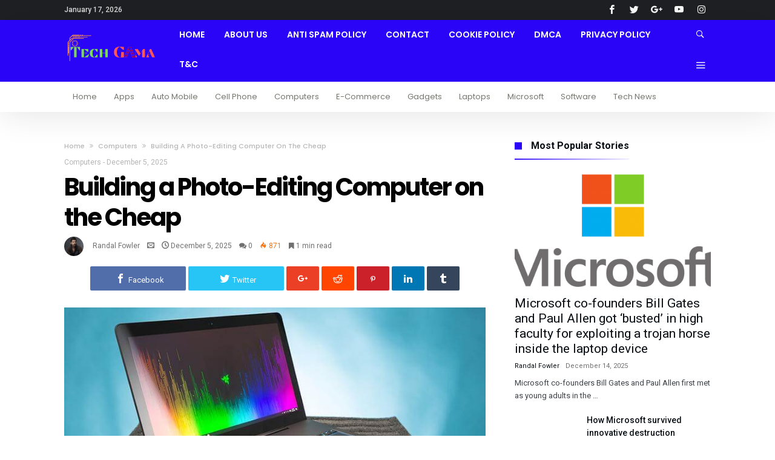

--- FILE ---
content_type: text/html; charset=UTF-8
request_url: https://techgama.org/building-a-photo-editing-computer-on-the-cheap/
body_size: 39787
content:
<!DOCTYPE html><html lang="en-US" prefix="og: https://ogp.me/ns#"><head><meta charset="UTF-8" /><meta name="viewport" content="width=device-width, initial-scale=1, maximum-scale=1, user-scalable=0" /><link rel="profile" href="https://gmpg.org/xfn/11" /><link rel="pingback" href="https://techgama.org/xmlrpc.php" /> <script data-cfasync="false" data-no-defer="1" data-no-minify="1" data-no-optimize="1">var ewww_webp_supported=!1;function check_webp_feature(A,e){var w;e=void 0!==e?e:function(){},ewww_webp_supported?e(ewww_webp_supported):((w=new Image).onload=function(){ewww_webp_supported=0<w.width&&0<w.height,e&&e(ewww_webp_supported)},w.onerror=function(){e&&e(!1)},w.src="data:image/webp;base64,"+{alpha:"UklGRkoAAABXRUJQVlA4WAoAAAAQAAAAAAAAAAAAQUxQSAwAAAARBxAR/Q9ERP8DAABWUDggGAAAABQBAJ0BKgEAAQAAAP4AAA3AAP7mtQAAAA=="}[A])}check_webp_feature("alpha");</script><script data-cfasync="false" data-no-defer="1" data-no-minify="1" data-no-optimize="1">var Arrive=function(c,w){"use strict";if(c.MutationObserver&&"undefined"!=typeof HTMLElement){var r,a=0,u=(r=HTMLElement.prototype.matches||HTMLElement.prototype.webkitMatchesSelector||HTMLElement.prototype.mozMatchesSelector||HTMLElement.prototype.msMatchesSelector,{matchesSelector:function(e,t){return e instanceof HTMLElement&&r.call(e,t)},addMethod:function(e,t,r){var a=e[t];e[t]=function(){return r.length==arguments.length?r.apply(this,arguments):"function"==typeof a?a.apply(this,arguments):void 0}},callCallbacks:function(e,t){t&&t.options.onceOnly&&1==t.firedElems.length&&(e=[e[0]]);for(var r,a=0;r=e[a];a++)r&&r.callback&&r.callback.call(r.elem,r.elem);t&&t.options.onceOnly&&1==t.firedElems.length&&t.me.unbindEventWithSelectorAndCallback.call(t.target,t.selector,t.callback)},checkChildNodesRecursively:function(e,t,r,a){for(var i,n=0;i=e[n];n++)r(i,t,a)&&a.push({callback:t.callback,elem:i}),0<i.childNodes.length&&u.checkChildNodesRecursively(i.childNodes,t,r,a)},mergeArrays:function(e,t){var r,a={};for(r in e)e.hasOwnProperty(r)&&(a[r]=e[r]);for(r in t)t.hasOwnProperty(r)&&(a[r]=t[r]);return a},toElementsArray:function(e){return e=void 0!==e&&("number"!=typeof e.length||e===c)?[e]:e}}),e=(l.prototype.addEvent=function(e,t,r,a){a={target:e,selector:t,options:r,callback:a,firedElems:[]};return this._beforeAdding&&this._beforeAdding(a),this._eventsBucket.push(a),a},l.prototype.removeEvent=function(e){for(var t,r=this._eventsBucket.length-1;t=this._eventsBucket[r];r--)e(t)&&(this._beforeRemoving&&this._beforeRemoving(t),(t=this._eventsBucket.splice(r,1))&&t.length&&(t[0].callback=null))},l.prototype.beforeAdding=function(e){this._beforeAdding=e},l.prototype.beforeRemoving=function(e){this._beforeRemoving=e},l),t=function(i,n){var o=new e,l=this,s={fireOnAttributesModification:!1};return o.beforeAdding(function(t){var e=t.target;e!==c.document&&e!==c||(e=document.getElementsByTagName("html")[0]);var r=new MutationObserver(function(e){n.call(this,e,t)}),a=i(t.options);r.observe(e,a),t.observer=r,t.me=l}),o.beforeRemoving(function(e){e.observer.disconnect()}),this.bindEvent=function(e,t,r){t=u.mergeArrays(s,t);for(var a=u.toElementsArray(this),i=0;i<a.length;i++)o.addEvent(a[i],e,t,r)},this.unbindEvent=function(){var r=u.toElementsArray(this);o.removeEvent(function(e){for(var t=0;t<r.length;t++)if(this===w||e.target===r[t])return!0;return!1})},this.unbindEventWithSelectorOrCallback=function(r){var a=u.toElementsArray(this),i=r,e="function"==typeof r?function(e){for(var t=0;t<a.length;t++)if((this===w||e.target===a[t])&&e.callback===i)return!0;return!1}:function(e){for(var t=0;t<a.length;t++)if((this===w||e.target===a[t])&&e.selector===r)return!0;return!1};o.removeEvent(e)},this.unbindEventWithSelectorAndCallback=function(r,a){var i=u.toElementsArray(this);o.removeEvent(function(e){for(var t=0;t<i.length;t++)if((this===w||e.target===i[t])&&e.selector===r&&e.callback===a)return!0;return!1})},this},i=new function(){var s={fireOnAttributesModification:!1,onceOnly:!1,existing:!1};function n(e,t,r){return!(!u.matchesSelector(e,t.selector)||(e._id===w&&(e._id=a++),-1!=t.firedElems.indexOf(e._id)))&&(t.firedElems.push(e._id),!0)}var c=(i=new t(function(e){var t={attributes:!1,childList:!0,subtree:!0};return e.fireOnAttributesModification&&(t.attributes=!0),t},function(e,i){e.forEach(function(e){var t=e.addedNodes,r=e.target,a=[];null!==t&&0<t.length?u.checkChildNodesRecursively(t,i,n,a):"attributes"===e.type&&n(r,i)&&a.push({callback:i.callback,elem:r}),u.callCallbacks(a,i)})})).bindEvent;return i.bindEvent=function(e,t,r){t=void 0===r?(r=t,s):u.mergeArrays(s,t);var a=u.toElementsArray(this);if(t.existing){for(var i=[],n=0;n<a.length;n++)for(var o=a[n].querySelectorAll(e),l=0;l<o.length;l++)i.push({callback:r,elem:o[l]});if(t.onceOnly&&i.length)return r.call(i[0].elem,i[0].elem);setTimeout(u.callCallbacks,1,i)}c.call(this,e,t,r)},i},o=new function(){var a={};function i(e,t){return u.matchesSelector(e,t.selector)}var n=(o=new t(function(){return{childList:!0,subtree:!0}},function(e,r){e.forEach(function(e){var t=e.removedNodes,e=[];null!==t&&0<t.length&&u.checkChildNodesRecursively(t,r,i,e),u.callCallbacks(e,r)})})).bindEvent;return o.bindEvent=function(e,t,r){t=void 0===r?(r=t,a):u.mergeArrays(a,t),n.call(this,e,t,r)},o};d(HTMLElement.prototype),d(NodeList.prototype),d(HTMLCollection.prototype),d(HTMLDocument.prototype),d(Window.prototype);var n={};return s(i,n,"unbindAllArrive"),s(o,n,"unbindAllLeave"),n}function l(){this._eventsBucket=[],this._beforeAdding=null,this._beforeRemoving=null}function s(e,t,r){u.addMethod(t,r,e.unbindEvent),u.addMethod(t,r,e.unbindEventWithSelectorOrCallback),u.addMethod(t,r,e.unbindEventWithSelectorAndCallback)}function d(e){e.arrive=i.bindEvent,s(i,e,"unbindArrive"),e.leave=o.bindEvent,s(o,e,"unbindLeave")}}(window,void 0),ewww_webp_supported=!1;function check_webp_feature(e,t){var r;ewww_webp_supported?t(ewww_webp_supported):((r=new Image).onload=function(){ewww_webp_supported=0<r.width&&0<r.height,t(ewww_webp_supported)},r.onerror=function(){t(!1)},r.src="data:image/webp;base64,"+{alpha:"UklGRkoAAABXRUJQVlA4WAoAAAAQAAAAAAAAAAAAQUxQSAwAAAARBxAR/Q9ERP8DAABWUDggGAAAABQBAJ0BKgEAAQAAAP4AAA3AAP7mtQAAAA==",animation:"UklGRlIAAABXRUJQVlA4WAoAAAASAAAAAAAAAAAAQU5JTQYAAAD/////AABBTk1GJgAAAAAAAAAAAAAAAAAAAGQAAABWUDhMDQAAAC8AAAAQBxAREYiI/gcA"}[e])}function ewwwLoadImages(e){if(e){for(var t=document.querySelectorAll(".batch-image img, .image-wrapper a, .ngg-pro-masonry-item a, .ngg-galleria-offscreen-seo-wrapper a"),r=0,a=t.length;r<a;r++)ewwwAttr(t[r],"data-src",t[r].getAttribute("data-webp")),ewwwAttr(t[r],"data-thumbnail",t[r].getAttribute("data-webp-thumbnail"));for(var i=document.querySelectorAll("div.woocommerce-product-gallery__image"),r=0,a=i.length;r<a;r++)ewwwAttr(i[r],"data-thumb",i[r].getAttribute("data-webp-thumb"))}for(var n=document.querySelectorAll("video"),r=0,a=n.length;r<a;r++)ewwwAttr(n[r],"poster",e?n[r].getAttribute("data-poster-webp"):n[r].getAttribute("data-poster-image"));for(var o,l=document.querySelectorAll("img.ewww_webp_lazy_load"),r=0,a=l.length;r<a;r++)e&&(ewwwAttr(l[r],"data-lazy-srcset",l[r].getAttribute("data-lazy-srcset-webp")),ewwwAttr(l[r],"data-srcset",l[r].getAttribute("data-srcset-webp")),ewwwAttr(l[r],"data-lazy-src",l[r].getAttribute("data-lazy-src-webp")),ewwwAttr(l[r],"data-src",l[r].getAttribute("data-src-webp")),ewwwAttr(l[r],"data-orig-file",l[r].getAttribute("data-webp-orig-file")),ewwwAttr(l[r],"data-medium-file",l[r].getAttribute("data-webp-medium-file")),ewwwAttr(l[r],"data-large-file",l[r].getAttribute("data-webp-large-file")),null!=(o=l[r].getAttribute("srcset"))&&!1!==o&&o.includes("R0lGOD")&&ewwwAttr(l[r],"src",l[r].getAttribute("data-lazy-src-webp"))),l[r].className=l[r].className.replace(/\bewww_webp_lazy_load\b/,"");for(var s=document.querySelectorAll(".ewww_webp"),r=0,a=s.length;r<a;r++)e?(ewwwAttr(s[r],"srcset",s[r].getAttribute("data-srcset-webp")),ewwwAttr(s[r],"src",s[r].getAttribute("data-src-webp")),ewwwAttr(s[r],"data-orig-file",s[r].getAttribute("data-webp-orig-file")),ewwwAttr(s[r],"data-medium-file",s[r].getAttribute("data-webp-medium-file")),ewwwAttr(s[r],"data-large-file",s[r].getAttribute("data-webp-large-file")),ewwwAttr(s[r],"data-large_image",s[r].getAttribute("data-webp-large_image")),ewwwAttr(s[r],"data-src",s[r].getAttribute("data-webp-src"))):(ewwwAttr(s[r],"srcset",s[r].getAttribute("data-srcset-img")),ewwwAttr(s[r],"src",s[r].getAttribute("data-src-img"))),s[r].className=s[r].className.replace(/\bewww_webp\b/,"ewww_webp_loaded");window.jQuery&&jQuery.fn.isotope&&jQuery.fn.imagesLoaded&&(jQuery(".fusion-posts-container-infinite").imagesLoaded(function(){jQuery(".fusion-posts-container-infinite").hasClass("isotope")&&jQuery(".fusion-posts-container-infinite").isotope()}),jQuery(".fusion-portfolio:not(.fusion-recent-works) .fusion-portfolio-wrapper").imagesLoaded(function(){jQuery(".fusion-portfolio:not(.fusion-recent-works) .fusion-portfolio-wrapper").isotope()}))}function ewwwWebPInit(e){ewwwLoadImages(e),ewwwNggLoadGalleries(e),document.arrive(".ewww_webp",function(){ewwwLoadImages(e)}),document.arrive(".ewww_webp_lazy_load",function(){ewwwLoadImages(e)}),document.arrive("videos",function(){ewwwLoadImages(e)}),"loading"==document.readyState?document.addEventListener("DOMContentLoaded",ewwwJSONParserInit):("undefined"!=typeof galleries&&ewwwNggParseGalleries(e),ewwwWooParseVariations(e))}function ewwwAttr(e,t,r){null!=r&&!1!==r&&e.setAttribute(t,r)}function ewwwJSONParserInit(){"undefined"!=typeof galleries&&check_webp_feature("alpha",ewwwNggParseGalleries),check_webp_feature("alpha",ewwwWooParseVariations)}function ewwwWooParseVariations(e){if(e)for(var t=document.querySelectorAll("form.variations_form"),r=0,a=t.length;r<a;r++){var i=t[r].getAttribute("data-product_variations"),n=!1;try{for(var o in i=JSON.parse(i))void 0!==i[o]&&void 0!==i[o].image&&(void 0!==i[o].image.src_webp&&(i[o].image.src=i[o].image.src_webp,n=!0),void 0!==i[o].image.srcset_webp&&(i[o].image.srcset=i[o].image.srcset_webp,n=!0),void 0!==i[o].image.full_src_webp&&(i[o].image.full_src=i[o].image.full_src_webp,n=!0),void 0!==i[o].image.gallery_thumbnail_src_webp&&(i[o].image.gallery_thumbnail_src=i[o].image.gallery_thumbnail_src_webp,n=!0),void 0!==i[o].image.thumb_src_webp&&(i[o].image.thumb_src=i[o].image.thumb_src_webp,n=!0));n&&ewwwAttr(t[r],"data-product_variations",JSON.stringify(i))}catch(e){}}}function ewwwNggParseGalleries(e){if(e)for(var t in galleries){var r=galleries[t];galleries[t].images_list=ewwwNggParseImageList(r.images_list)}}function ewwwNggLoadGalleries(e){e&&document.addEventListener("ngg.galleria.themeadded",function(e,t){window.ngg_galleria._create_backup=window.ngg_galleria.create,window.ngg_galleria.create=function(e,t){var r=$(e).data("id");return galleries["gallery_"+r].images_list=ewwwNggParseImageList(galleries["gallery_"+r].images_list),window.ngg_galleria._create_backup(e,t)}})}function ewwwNggParseImageList(e){for(var t in e){var r=e[t];if(void 0!==r["image-webp"]&&(e[t].image=r["image-webp"],delete e[t]["image-webp"]),void 0!==r["thumb-webp"]&&(e[t].thumb=r["thumb-webp"],delete e[t]["thumb-webp"]),void 0!==r.full_image_webp&&(e[t].full_image=r.full_image_webp,delete e[t].full_image_webp),void 0!==r.srcsets)for(var a in r.srcsets)nggSrcset=r.srcsets[a],void 0!==r.srcsets[a+"-webp"]&&(e[t].srcsets[a]=r.srcsets[a+"-webp"],delete e[t].srcsets[a+"-webp"]);if(void 0!==r.full_srcsets)for(var i in r.full_srcsets)nggFSrcset=r.full_srcsets[i],void 0!==r.full_srcsets[i+"-webp"]&&(e[t].full_srcsets[i]=r.full_srcsets[i+"-webp"],delete e[t].full_srcsets[i+"-webp"])}return e}check_webp_feature("alpha",ewwwWebPInit);</script> <title>Building a Photo-Editing Computer on the Cheap - Tech Gama</title><meta name="description" content="Certainly! Building a budget-friendly computer for photo editing can be a great way to save money while still achieving high-quality results. By selecting the right components and software, you can create a system that meets your photo editing needs without breaking the bank."/><meta name="robots" content="follow, index, max-snippet:-1, max-video-preview:-1, max-image-preview:large"/><link rel="canonical" href="https://techgama.org/building-a-photo-editing-computer-on-the-cheap/" /><meta property="og:locale" content="en_US" /><meta property="og:type" content="article" /><meta property="og:title" content="Building a Photo-Editing Computer on the Cheap - Tech Gama" /><meta property="og:description" content="Certainly! Building a budget-friendly computer for photo editing can be a great way to save money while still achieving high-quality results. By selecting the right components and software, you can create a system that meets your photo editing needs without breaking the bank." /><meta property="og:url" content="https://techgama.org/building-a-photo-editing-computer-on-the-cheap/" /><meta property="og:site_name" content="Tech Gama" /><meta property="article:section" content="Computers" /><meta property="og:image" content="https://aws.wideinfo.org/techgama.org/wp-content/uploads/2019/04/08164429/530710-the-best-gaming-laptops-of-2017-january-2017-update-razer-blade-pro.jpg" /><meta property="og:image:secure_url" content="https://aws.wideinfo.org/techgama.org/wp-content/uploads/2019/04/08164429/530710-the-best-gaming-laptops-of-2017-january-2017-update-razer-blade-pro.jpg" /><meta property="og:image:width" content="767" /><meta property="og:image:height" content="430" /><meta property="og:image:alt" content="Building a Photo-Editing Computer on the Cheap" /><meta property="og:image:type" content="image/jpeg" /><meta property="article:published_time" content="2025-12-05T17:01:55+00:00" /><meta name="twitter:card" content="summary_large_image" /><meta name="twitter:title" content="Building a Photo-Editing Computer on the Cheap - Tech Gama" /><meta name="twitter:description" content="Certainly! Building a budget-friendly computer for photo editing can be a great way to save money while still achieving high-quality results. By selecting the right components and software, you can create a system that meets your photo editing needs without breaking the bank." /><meta name="twitter:image" content="https://aws.wideinfo.org/techgama.org/wp-content/uploads/2019/04/08164429/530710-the-best-gaming-laptops-of-2017-january-2017-update-razer-blade-pro.jpg" /><meta name="twitter:label1" content="Written by" /><meta name="twitter:data1" content="Randal Fowler" /><meta name="twitter:label2" content="Time to read" /><meta name="twitter:data2" content="Less than a minute" /> <script type="application/ld+json" class="rank-math-schema">{"@context":"https://schema.org","@graph":[{"@type":["Person","Organization"],"@id":"https://techgama.org/#person","name":"Tech Gama"},{"@type":"WebSite","@id":"https://techgama.org/#website","url":"https://techgama.org","name":"Tech Gama","publisher":{"@id":"https://techgama.org/#person"},"inLanguage":"en-US"},{"@type":"ImageObject","@id":"https://aws.wideinfo.org/techgama.org/wp-content/uploads/2019/04/08164429/530710-the-best-gaming-laptops-of-2017-january-2017-update-razer-blade-pro.jpg","url":"https://aws.wideinfo.org/techgama.org/wp-content/uploads/2019/04/08164429/530710-the-best-gaming-laptops-of-2017-january-2017-update-razer-blade-pro.jpg","width":"767","height":"430","inLanguage":"en-US"},{"@type":"WebPage","@id":"https://techgama.org/building-a-photo-editing-computer-on-the-cheap/#webpage","url":"https://techgama.org/building-a-photo-editing-computer-on-the-cheap/","name":"Building a Photo-Editing Computer on the Cheap - Tech Gama","datePublished":"2025-12-05T17:01:55+00:00","dateModified":"2025-12-05T17:01:55+00:00","isPartOf":{"@id":"https://techgama.org/#website"},"primaryImageOfPage":{"@id":"https://aws.wideinfo.org/techgama.org/wp-content/uploads/2019/04/08164429/530710-the-best-gaming-laptops-of-2017-january-2017-update-razer-blade-pro.jpg"},"inLanguage":"en-US"},{"@type":"Person","@id":"https://techgama.org/author/oshionxo/","name":"Randal Fowler","url":"https://techgama.org/author/oshionxo/","image":{"@type":"ImageObject","@id":"https://techgama.org/wp-content/litespeed/avatar/49244b698032bbe567711b9a1c932145.jpg?ver=1768303853","url":"https://techgama.org/wp-content/litespeed/avatar/49244b698032bbe567711b9a1c932145.jpg?ver=1768303853","caption":"Randal Fowler","inLanguage":"en-US"}},{"@type":"BlogPosting","headline":"Building a Photo-Editing Computer on the Cheap - Tech Gama","datePublished":"2025-12-05T17:01:55+00:00","dateModified":"2025-12-05T17:01:55+00:00","articleSection":"Computers","author":{"@id":"https://techgama.org/author/oshionxo/","name":"Randal Fowler"},"publisher":{"@id":"https://techgama.org/#person"},"description":"Certainly! Building a budget-friendly computer for photo editing can be a great way to save money while still achieving high-quality results. By selecting the right components and software, you can create a system that meets your photo editing needs without breaking the bank.","name":"Building a Photo-Editing Computer on the Cheap - Tech Gama","@id":"https://techgama.org/building-a-photo-editing-computer-on-the-cheap/#richSnippet","isPartOf":{"@id":"https://techgama.org/building-a-photo-editing-computer-on-the-cheap/#webpage"},"image":{"@id":"https://aws.wideinfo.org/techgama.org/wp-content/uploads/2019/04/08164429/530710-the-best-gaming-laptops-of-2017-january-2017-update-razer-blade-pro.jpg"},"inLanguage":"en-US","mainEntityOfPage":{"@id":"https://techgama.org/building-a-photo-editing-computer-on-the-cheap/#webpage"}}]}</script> <link rel="alternate" type="application/rss+xml" title="Tech Gama &raquo; Feed" href="https://techgama.org/feed/" /><link rel="alternate" title="oEmbed (JSON)" type="application/json+oembed" href="https://techgama.org/wp-json/oembed/1.0/embed?url=https%3A%2F%2Ftechgama.org%2Fbuilding-a-photo-editing-computer-on-the-cheap%2F" /><link rel="alternate" title="oEmbed (XML)" type="text/xml+oembed" href="https://techgama.org/wp-json/oembed/1.0/embed?url=https%3A%2F%2Ftechgama.org%2Fbuilding-a-photo-editing-computer-on-the-cheap%2F&#038;format=xml" /><style id='wp-img-auto-sizes-contain-inline-css' type='text/css'>img:is([sizes=auto i],[sizes^="auto," i]){contain-intrinsic-size:3000px 1500px}
/*# sourceURL=wp-img-auto-sizes-contain-inline-css */</style><style id="litespeed-ccss">ul{box-sizing:border-box}:root{--wp--preset--font-size--normal:16px;--wp--preset--font-size--huge:42px}.screen-reader-text{border:0;clip-path:inset(50%);height:1px;margin:-1px;overflow:hidden;padding:0;position:absolute;width:1px;word-wrap:normal!important}:where(figure){margin:0 0 1em}:root{--wp--preset--aspect-ratio--square:1;--wp--preset--aspect-ratio--4-3:4/3;--wp--preset--aspect-ratio--3-4:3/4;--wp--preset--aspect-ratio--3-2:3/2;--wp--preset--aspect-ratio--2-3:2/3;--wp--preset--aspect-ratio--16-9:16/9;--wp--preset--aspect-ratio--9-16:9/16;--wp--preset--color--black:#000000;--wp--preset--color--cyan-bluish-gray:#abb8c3;--wp--preset--color--white:#ffffff;--wp--preset--color--pale-pink:#f78da7;--wp--preset--color--vivid-red:#cf2e2e;--wp--preset--color--luminous-vivid-orange:#ff6900;--wp--preset--color--luminous-vivid-amber:#fcb900;--wp--preset--color--light-green-cyan:#7bdcb5;--wp--preset--color--vivid-green-cyan:#00d084;--wp--preset--color--pale-cyan-blue:#8ed1fc;--wp--preset--color--vivid-cyan-blue:#0693e3;--wp--preset--color--vivid-purple:#9b51e0;--wp--preset--gradient--vivid-cyan-blue-to-vivid-purple:linear-gradient(135deg,rgba(6,147,227,1) 0%,rgb(155,81,224) 100%);--wp--preset--gradient--light-green-cyan-to-vivid-green-cyan:linear-gradient(135deg,rgb(122,220,180) 0%,rgb(0,208,130) 100%);--wp--preset--gradient--luminous-vivid-amber-to-luminous-vivid-orange:linear-gradient(135deg,rgba(252,185,0,1) 0%,rgba(255,105,0,1) 100%);--wp--preset--gradient--luminous-vivid-orange-to-vivid-red:linear-gradient(135deg,rgba(255,105,0,1) 0%,rgb(207,46,46) 100%);--wp--preset--gradient--very-light-gray-to-cyan-bluish-gray:linear-gradient(135deg,rgb(238,238,238) 0%,rgb(169,184,195) 100%);--wp--preset--gradient--cool-to-warm-spectrum:linear-gradient(135deg,rgb(74,234,220) 0%,rgb(151,120,209) 20%,rgb(207,42,186) 40%,rgb(238,44,130) 60%,rgb(251,105,98) 80%,rgb(254,248,76) 100%);--wp--preset--gradient--blush-light-purple:linear-gradient(135deg,rgb(255,206,236) 0%,rgb(152,150,240) 100%);--wp--preset--gradient--blush-bordeaux:linear-gradient(135deg,rgb(254,205,165) 0%,rgb(254,45,45) 50%,rgb(107,0,62) 100%);--wp--preset--gradient--luminous-dusk:linear-gradient(135deg,rgb(255,203,112) 0%,rgb(199,81,192) 50%,rgb(65,88,208) 100%);--wp--preset--gradient--pale-ocean:linear-gradient(135deg,rgb(255,245,203) 0%,rgb(182,227,212) 50%,rgb(51,167,181) 100%);--wp--preset--gradient--electric-grass:linear-gradient(135deg,rgb(202,248,128) 0%,rgb(113,206,126) 100%);--wp--preset--gradient--midnight:linear-gradient(135deg,rgb(2,3,129) 0%,rgb(40,116,252) 100%);--wp--preset--font-size--small:13px;--wp--preset--font-size--medium:20px;--wp--preset--font-size--large:36px;--wp--preset--font-size--x-large:42px;--wp--preset--spacing--20:0.44rem;--wp--preset--spacing--30:0.67rem;--wp--preset--spacing--40:1rem;--wp--preset--spacing--50:1.5rem;--wp--preset--spacing--60:2.25rem;--wp--preset--spacing--70:3.38rem;--wp--preset--spacing--80:5.06rem;--wp--preset--shadow--natural:6px 6px 9px rgba(0, 0, 0, 0.2);--wp--preset--shadow--deep:12px 12px 50px rgba(0, 0, 0, 0.4);--wp--preset--shadow--sharp:6px 6px 0px rgba(0, 0, 0, 0.2);--wp--preset--shadow--outlined:6px 6px 0px -3px rgba(255, 255, 255, 1), 6px 6px rgba(0, 0, 0, 1);--wp--preset--shadow--crisp:6px 6px 0px rgba(0, 0, 0, 1)}html{-ms-touch-action:manipulation;touch-action:manipulation;-webkit-text-size-adjust:100%;-ms-text-size-adjust:100%}body{margin:0}*{padding:0;margin:0;outline:none;border:0 none;-webkit-box-sizing:border-box;-moz-box-sizing:border-box;-ms-box-sizing:border-box;box-sizing:border-box}*:before,*:after{-webkit-box-sizing:border-box;-moz-box-sizing:border-box;-ms-box-sizing:border-box;box-sizing:border-box}a,article,aside,body,div,figure,footer,form,h1,h2,h3,header,html,img,ins,li,nav,p,section,small,span,ul{margin:0;padding:0;border:0;font-size:100%;font:inherit;vertical-align:baseline}.clearfix{zoom:1}html{font-size:100%;-webkit-text-size-adjust:100%;-ms-text-size-adjust:100%;-ms-touch-action:manipulation;touch-action:manipulation}body{font-size:13px;line-height:24px;font-style:normal;color:#080e14}a{color:#080e14;text-decoration:none}h1,h2,h3{font-weight:400;line-height:1.3;margin:30px 0 20px}h1{font-size:41px}@media (max-width:1018px){h1{font-size:28px}}h2{font-size:27px}@media (max-width:1018px){h2{font-size:18px}}h3{font-size:22px}ins{text-decoration:none}p{margin-bottom:24px}p:last-child{margin:0}small{font-size:80%}ul{padding:0}img{-ms-interpolation-mode:bicubic;border:0;vertical-align:middle;max-width:100%;height:auto}figure{margin:0}button,input{-webkit-box-sizing:border-box;-moz-box-sizing:border-box;box-sizing:border-box;font-size:12px;margin:0;max-width:100%;vertical-align:baseline;border-radius:2px;-moz-border-radius:2px;-webkit-border-radius:2px}button,input{line-height:normal}button{-webkit-appearance:button}button::-moz-focus-inner,input::-moz-focus-inner{border:0;padding:0}input{border:1px solid rgb(0 0 0/.05);border-color:#e0e0e0;-webkit-box-shadow:0 2px 0 0 rgb(0 0 0/.03);box-shadow:0 2px 0 0 rgb(0 0 0/.03);color:#191919;padding:8px 10px 7px}button{background-color:#105EFB;border:0;color:#fff;font-size:13px;display:inline-block;padding:6px 20px;vertical-align:middle;letter-spacing:normal;text-align:center}body input,body button{font-family:Verdana,Geneva,sans-serif}*{-moz-osx-font-smoothing:grayscale}.bd-loading{display:inline-block;font-size:5px;position:relative;text-indent:-9999em;border:.4em solid rgb(0 0 0/.2);border-left-color:#105EFB;-webkit-transform:translateZ(0);-ms-transform:translateZ(0);transform:translateZ(0);-webkit-animation:bdaiaLoader 0.8s infinite linear;-o-animation:bdaiaLoader 0.8s infinite linear;animation:bdaiaLoader 0.8s infinite linear}.bd-loading,.bd-loading:after{border-radius:50%;width:52px;height:52px}@media (max-width:767px){.bd-loading,.bd-loading:after{width:35px;height:35px}}@-webkit-keyframes bdaiaLoader{0%{-webkit-transform:rotate(0deg);-ms-transform:rotate(0deg);transform:rotate(0deg)}100%{-webkit-transform:rotate(360deg);-ms-transform:rotate(360deg);transform:rotate(360deg)}}@keyframes bdaiaLoader{0%{-webkit-transform:rotate(0deg);-ms-transform:rotate(0deg);transform:rotate(0deg)}100%{-webkit-transform:rotate(360deg);-ms-transform:rotate(360deg);transform:rotate(360deg)}}input:not([type="checkbox"]):not([type="radio"]){-webkit-appearance:none;-moz-appearance:none;appearance:none}.sidebar-right .bd-main{float:left}.sidebar-right .bd-sidebar{float:right}.fa{display:inline-block;font:normal normal normal 1em/1 FontAwesome;font-size:inherit;text-rendering:auto;-webkit-font-smoothing:antialiased;-moz-osx-font-smoothing:grayscale}.fa-bookmark:before{content:""}.fa-comments:before{content:""}.screen-reader-text{clip:rect(1px,1px,1px,1px);position:absolute!important;height:1px;width:1px;overflow:hidden}.theiaStickySidebar:after{content:"";display:table;clear:both}#page{position:relative;display:block;overflow:hidden}#page:after{position:absolute;z-index:110;top:-10%;left:-50%;width:0;height:0;background-color:rgb(0 0 0/.8);content:"";opacity:0}#reading-position-indicator{display:block;height:4px;position:fixed;bottom:0;left:0;background:#105EFB;box-shadow:0 0 10px #105EFB;width:0;z-index:9999;max-width:100%}#bdCheckAlso{background:#FFF;position:fixed;z-index:999;bottom:64px;right:-350px;width:300px;padding:24px;-webkit-box-shadow:none!important;-moz-box-shadow:none!important;box-shadow:none!important;border:1px solid rgb(0 0 0/.1);-webkit-border-radius:2px;-moz-border-radius:2px;border-radius:2px}#bdCheckAlso:after{position:absolute;bottom:-3px;left:0;content:"";width:100%;border-bottom:2px solid rgb(0 0 0/.03)}.check-also-post{padding-bottom:10px;margin-bottom:10px;border-bottom:1px solid #eee}.check-also-post:last-child{padding-bottom:0;margin-bottom:0;border-bottom:0}.check-also-post .post-title{margin:15px 0 10px;padding:0 0 0 0}.check-also-post p{margin:0;padding:0;color:#707070;font-size:12px}#check-also-close{position:absolute;right:0;top:-3px;padding-left:7px}.check-also-thumb{width:252px;height:130px;background-position:center;-webkit-background-size:cover;-moz-background-size:cover;-o-background-size:cover;background-size:cover}@-webkit-keyframes fadeIn{0%{opacity:0}100%{opacity:1}}@keyframes fadeIn{0%{opacity:0}100%{opacity:1}}@media only screen and (max-width:984px){.bd-sidebar{padding-left:0;padding-right:0}}.sk-circle{margin:0 auto 50px;width:40px;height:40px;position:relative}.sk-circle .sk-child{width:100%;height:100%;position:absolute;left:0;top:0}.sk-circle .sk-child:before{content:"";display:block;margin:0 auto;width:15%;height:15%;background-color:#105EFB;border-radius:100%;-webkit-animation:sk-circleBounceDelay 0.7s infinite ease-in-out both;animation:sk-circleBounceDelay 0.7s infinite ease-in-out both}.sk-circle .sk-circle2{-webkit-transform:rotate(30deg);-ms-transform:rotate(30deg);transform:rotate(30deg)}.sk-circle .sk-circle3{-webkit-transform:rotate(60deg);-ms-transform:rotate(60deg);transform:rotate(60deg)}.sk-circle .sk-circle4{-webkit-transform:rotate(90deg);-ms-transform:rotate(90deg);transform:rotate(90deg)}.sk-circle .sk-circle5{-webkit-transform:rotate(120deg);-ms-transform:rotate(120deg);transform:rotate(120deg)}.sk-circle .sk-circle6{-webkit-transform:rotate(150deg);-ms-transform:rotate(150deg);transform:rotate(150deg)}.sk-circle .sk-circle7{-webkit-transform:rotate(180deg);-ms-transform:rotate(180deg);transform:rotate(180deg)}.sk-circle .sk-circle8{-webkit-transform:rotate(210deg);-ms-transform:rotate(210deg);transform:rotate(210deg)}.sk-circle .sk-circle9{-webkit-transform:rotate(240deg);-ms-transform:rotate(240deg);transform:rotate(240deg)}.sk-circle .sk-circle10{-webkit-transform:rotate(270deg);-ms-transform:rotate(270deg);transform:rotate(270deg)}.sk-circle .sk-circle11{-webkit-transform:rotate(300deg);-ms-transform:rotate(300deg);transform:rotate(300deg)}.sk-circle .sk-circle12{-webkit-transform:rotate(330deg);-ms-transform:rotate(330deg);transform:rotate(330deg)}.sk-circle .sk-circle2:before{-webkit-animation-delay:-1.1s;animation-delay:-1.1s}.sk-circle .sk-circle3:before{-webkit-animation-delay:-1s;animation-delay:-1s}.sk-circle .sk-circle4:before{-webkit-animation-delay:-0.9s;animation-delay:-0.9s}.sk-circle .sk-circle5:before{-webkit-animation-delay:-0.8s;animation-delay:-0.8s}.sk-circle .sk-circle6:before{-webkit-animation-delay:-0.7s;animation-delay:-0.7s}.sk-circle .sk-circle7:before{-webkit-animation-delay:-0.6s;animation-delay:-0.6s}.sk-circle .sk-circle8:before{-webkit-animation-delay:-0.5s;animation-delay:-0.5s}.sk-circle .sk-circle9:before{-webkit-animation-delay:-0.4s;animation-delay:-0.4s}.sk-circle .sk-circle10:before{-webkit-animation-delay:-0.3s;animation-delay:-0.3s}.sk-circle .sk-circle11:before{-webkit-animation-delay:-0.2s;animation-delay:-0.2s}.sk-circle .sk-circle12:before{-webkit-animation-delay:-0.1s;animation-delay:-0.1s}@-webkit-keyframes sk-circleBounceDelay{0%,80%,100%{-webkit-transform:scale(0);transform:scale(0)}40%{-webkit-transform:scale(1);transform:scale(1)}}@keyframes sk-circleBounceDelay{0%,80%,100%{-webkit-transform:scale(0);transform:scale(0)}40%{-webkit-transform:scale(1);transform:scale(1)}}[class*=" bdaia-io-"],.bdaia-io{display:inline-block;font-family:"bdaiafonticons"!important;speak:none;font-style:normal;font-weight:400;font-variant:normal;text-transform:none;font-size:14px;line-height:1;letter-spacing:0;-webkit-font-feature-settings:"liga";-moz-font-feature-settings:"liga=1";-moz-font-feature-settings:"liga";-ms-font-feature-settings:"liga"1;-o-font-feature-settings:"liga";font-feature-settings:"liga";-webkit-font-smoothing:antialiased;-moz-osx-font-smoothing:grayscale;text-rendering:auto}.bdaia-io-ion-ios-search-strong:before{content:""}.bdaia-io-googleplus:before{content:""}.bdaia-io-mobile:before{content:""}.bdaia-io-social-pinterest:before{content:""}.bdaia-io-flame:before{content:""}.bdaia-io-envelop:before{content:""}.bdaia-io-clock:before{content:""}.bdaia-io-google-plus:before{content:""}.bdaia-io-facebook:before{content:""}.bdaia-io-telegram:before{content:""}.bdaia-io-twitter:before{content:""}.bdaia-io-youtube:before{content:""}.bdaia-io-tumblr:before{content:""}.bdaia-io-reddit:before{content:""}.bdaia-io-linkedin2:before{content:""}.bdaia-io-instagram:before{content:""}.bdaia-io-whatsapp:before{content:""}.bdaia-io-angle-double-right:before{content:""}html{font-family:sans-serif;-ms-text-size-adjust:100%;-webkit-text-size-adjust:100%}body{font-family:-apple-system,BlinkMacSystemFont,"Segoe UI",Roboto,Oxygen,Oxygen-Sans,Ubuntu,Cantarell,"Helvetica Neue","Open Sans",sans-serif;font-size:13px;line-height:21px;color:#080e14}img{border-style:none;vertical-align:top;max-width:100%;height:auto}.bdaia-lazyload .bwb-article-img-container,.bdaia-lazyload .bdaia-post-content img,.bdaia-lazyload .bdaia-post-featured-image{opacity:0}.bdayh-posts-load-wait{text-align:center;overflow:hidden;clear:both;display:block;width:100%;line-height:0}.bdayh-posts-load-wait{display:none}.screen-reader-text{clip:rect(1px,1px,1px,1px);position:absolute!important;height:1px;width:1px;overflow:hidden}*{zoom:1}#bdaia-ralated-posts .articles-box{display:none;overflow:hidden;position:relative;width:100%!important;max-width:100%!important}#bdaia-ralated-posts .articles-box{margin-bottom:0}#bdaia-ralated-posts .articles-box.content-only{margin-bottom:0}button,.bbd-search-btn{background:#5a5a5a}.bd-sidebar .widget{background-color:#FFF;padding:20px;margin:0 auto 30px auto;-webkit-box-shadow:none!important;-moz-box-shadow:none!important;box-shadow:none!important;border:1px solid rgb(0 0 0/.1);-webkit-border-radius:2px;-moz-border-radius:2px;border-radius:2px}.bd-sidebar .widget:after{position:absolute;bottom:-3px;left:0;content:"";width:100%;border-bottom:2px solid rgb(0 0 0/.03)}.widget:before{content:"";display:table}.widget:after{content:"";display:table;clear:both}.bdaia-crumb-container{position:relative;overflow:hidden;-webkit-font-smoothing:antialiased;-moz-osx-font-smoothing:grayscale;font-family:"Poppins","Roboto",sans-serif;letter-spacing:0;font-weight:500;text-transform:capitalize;font-size:11px;line-height:16px;color:#666}.bdaia-crumb-container span{color:#666}.bdaia-crumb-container a:not(:hover){color:#000}.bdaia-crumb-container .bdaia-io{font-size:11px;margin:0 5px}.bdaia-post-header{position:relative}.bdaia-post-header:before,.bdaia-post-header:after{display:table;content:"";clear:both}.bdaia-post-header .article-meta-info{margin:26px auto 0}@media (max-width:643px){.bdaia-post-header .article-meta-info .meta-author-avatar{max-width:20px;margin-top:-7px;display:inline-block;float:initial;position:relative;top:-3px}.bdaia-post-header .article-meta-info .bd-alignleft,.bdaia-post-header .article-meta-info .bd-alignright{display:inline-block;float:initial}.bdaia-post-header .article-meta-info .bd-alignleft .meta-item,.bdaia-post-header .article-meta-info .bd-alignright .meta-item{margin:0 15px 5px 0}}.bd-cat-link{font-size:12px;font-weight:500;line-height:1;padding:3px 9px;margin:0 2px 2px 0;white-space:nowrap;display:inline-block;position:relative;background-color:#000;background-color:rgb(0 0 0/.7);color:#fff;text-transform:capitalize;-webkit-text-shadow:none!important;-moz-text-shadow:none!important;text-shadow:none!important;border-top-left-radius:9px;border-bottom-right-radius:9px}.bdaia-post-title{display:block;position:relative}.bdaia-post-title .entry-title{margin:0;padding:0;-webkit-font-smoothing:antialiased;-moz-osx-font-smoothing:grayscale;font-size:1.80203rem;line-height:1.25;font-family:"Poppins","Roboto",sans-serif;font-weight:700;letter-spacing:-.05em;color:#000}@media only screen and (min-width:1025px){.bdaia-post-title .entry-title{font-size:40px}}.bdaia-post-author-name{display:inline-block;float:left}.bdaia-post-author-name a{display:inline-block}.bdaia-post-date{display:inline-block;float:left;margin:0 15px}@media only screen and (max-width:899px){.bdaia-post-author-name,.bdaia-post-date{float:left;margin:0 10px 5px 0}}.bdaia-post-content{font-size:16px;line-height:1.8;font-family:"Roboto",sans-serif;font-weight:400;margin:26px 0 0 0;padding:0}.bdaia-post-content p{margin-bottom:28px}.bdaia-post-featured-image{position:relative;overflow:hidden}*:before,*:after{box-sizing:border-box}.bdaia-post-sharing{font-size:0;line-height:0;position:relative;display:table;width:100%;overflow:hidden;clear:both}.bdaia-post-sharing:before,.bdaia-post-sharing:after{display:table;content:" ";clear:both}.bdaia-post-sharing.bdaia-post-sharing-top{margin:15px auto 0}.bdaia-post-sharing .soical-text{display:none}.bdaia-post-sharing .soical-text *{font-size:11px;line-height:11px}.bdaia-post-sharing ul{margin:0!important;padding:0!important;list-style:none!important;line-height:0}.bdaia-post-sharing ul li{margin:2px;padding:0!important;border-radius:2px;list-style:none!important;line-height:0;background-color:grey;display:inline-block;max-height:54px;overflow:hidden;vertical-align:top;width:54px;text-shadow:none!important}.bdaia-post-sharing ul li:nth-of-type(-n+2){width:calc(50% - 190px)}.bdaia-post-sharing ul li .soical-text small{display:none}.bdaia-post-sharing ul li:nth-child(1) .soical-text,.bdaia-post-sharing ul li:nth-child(2) .soical-text{display:inline-block}.bdaia-post-sharing ul li:nth-child(1) .soical-text small,.bdaia-post-sharing ul li:nth-child(2) .soical-text small{display:inline-block}.bdaia-post-sharing ul li a{display:block;font-size:13px;line-height:inherit;padding:12px 0;text-align:center;text-decoration:none;color:#FFF!important}.bdaia-post-sharing ul li.facebook{background:#516EAB}.bdaia-post-sharing ul li.twitter{background:#26C5F6}.bdaia-post-sharing ul li.google{background:#EB4026}.bdaia-post-sharing ul li.reddit{background:#FF4500}.bdaia-post-sharing ul li.pinterest{background:#CA212A}.bdaia-post-sharing ul li.linkedin{background:#0077b5}.bdaia-post-sharing ul li.tumblr{background:#35465C}.bdaia-post-sharing ul li.whatsapp{background:#42D854}.bdaia-post-sharing ul li.telegram{background:#08C;display:none}.bdaia-post-sharing ul li.whatsapp{display:none}.bdaia-post-sharing .bdaia-io{font-size:16px;margin:0 5px}.bdaia-post-sharing ul li:nth-of-type(n+3) a{font-size:0}.bdaia-post-sharing small{display:none!important}@media only screen and (max-width:1060px){.bdaia-post-sharing ul li{width:54px}.bdaia-post-sharing ul li:nth-of-type(-n+2){width:54px}.bdaia-post-sharing ul li:nth-of-type(-n+2) .soical-text{display:none}.bdaia-post-sharing ul li a{padding:12px 0;font-size:0}.bdaia-post-sharing ul li.telegram,.bdaia-post-sharing ul li.whatsapp{display:inline-block}}@media only screen and (max-width:600px){.bdaia-post-sharing ul li{width:34px;height:34px;line-height:34px}.bdaia-post-sharing ul li:nth-of-type(-n+2){width:34px;height:34px}.bdaia-post-sharing ul li a{padding:5px 0;font-size:0}}.cfix{clear:both;zoom:1;font-size:0;line-height:0;overflow:hidden;width:100%;position:relative;display:block;height:0}.cfix:before,.cfix:after{display:table;content:"";clear:both}.bdaiaFadeIn{-webkit-animation-name:fadeIn;animation-name:fadeIn;-webkit-animation-duration:0.5s;-moz-animation-duration:0.5s;-ms-animation-duration:0.5s;-o-animation-duration:0.5s;animation-duration:0.5s}*{-webkit-box-sizing:border-box;-moz-box-sizing:border-box;-ms-box-sizing:border-box;box-sizing:border-box}*:before,*:after{-webkit-box-sizing:border-box;-moz-box-sizing:border-box;-ms-box-sizing:border-box;box-sizing:border-box}.bdaia-header-default .header-wrapper{display:block;border:0!important;border-top:3px #105EFB solid;background-color:#FFF;position:relative}.bdaia-header-default .topbar:not(.topbar-light){background-color:#1f2024;color:#DDD}.bdaia-header-default .topbar:not(.topbar-light) a{color:#DDD}.bdaia-header-default .topbar{text-transform:none;font-size:13px;font-family:"Roboto",sans-serif;-webkit-font-smoothing:antialiased;-moz-osx-font-smoothing:grayscale;font-weight:400;display:block;line-height:32px;position:relative}.bdaia-header-default .topbar .top-right-area{float:right}@media only screen and (max-width:900px){.bdaia-header-default .topbar{display:none}}@media only screen and (max-width:900px){.bdaia-header-default .topbar{height:auto}}.bdaia-header-default .topbar .top-right-area{line-height:inherit}.bdaia-header-default .topbar .top-right-area:before,.bdaia-header-default .topbar .top-right-area:after{clear:both;content:"";display:table}.bdaia-header-default .topbar .top-left-area{line-height:inherit}.bdaia-header-default .topbar .top-left-area:before,.bdaia-header-default .topbar .top-left-area:after{clear:both;content:"";display:table}.bdaia-header-default .topbar:before,.bdaia-header-default .topbar:after{clear:both;content:"";display:table}.bdaia-header-default .header-wrapper:before,.bdaia-header-default .header-wrapper:after{clear:both;content:"";display:table}.bdaia-header-default .bdaia-current-time{line-height:inherit;display:block;overflow:hidden;font-size:12px;font-weight:500}.bdaia-header-default .header-wrapper{background-color:#FFF}.nav-logo{display:none;padding:10px 20px 0 0;overflow:hidden;line-height:0!important}.nav-logo a{padding:0!important}.nav-logo img{height:27px;width:auto}.bdaia-header-default #navigation{display:block;position:relative;z-index:114;-webkit-backface-visibility:hidden;backface-visibility:hidden;overflow:visible}nav#navigation .bd-container{line-height:48px}nav#navigation .primary-menu{float:left}nav#navigation.center-item-menu .navigation-inner{display:-webkit-flex;display:-ms-flexbox;display:flex;-webkit-justify-content:center;-ms-flex-pack:center;justify-content:center}@media only screen and (max-width:900px){.bdaia-header-default #navigation{display:none}}.bdaia-header-default #navigation .navigation-wrapper:before,.bdaia-header-default #navigation .navigation-wrapper:after{display:table;content:" ";clear:both}.bdaia-header-default #navigation .bd-bg{background:#FFF;-webkit-backface-visibility:hidden;-webkit-box-shadow:0 0 60px rgb(0 0 0/.12);-moz-box-shadow:0 0 60px rgb(0 0 0/.12);box-shadow:0 0 60px rgb(0 0 0/.12)}.bdaia-header-default #navigation .primary-menu ul{list-style:none;margin:0;padding:0;outline:0}.bdaia-header-default #navigation .primary-menu #menu-primary li{position:relative}.bdaia-header-default #navigation .primary-menu #menu-primary>li{margin-right:auto;float:left;position:relative}.bdaia-header-default #navigation .primary-menu #menu-primary>li>a{position:relative;height:100%;padding:0 16px;line-height:inherit;zoom:1;font-family:"Poppins",arial,sans-serif;display:inline-block;font-size:14px;color:#000;font-weight:600;text-transform:uppercase;-webkit-backface-visibility:hidden}@media (max-width:900px){.nav-bg-gradient span{color:#FFF}}.bdaia-header-default #navigation .navigation-inner::after{content:"";display:table;clear:both}.bdaia-header-default #navigation.nav-bg-gradient{border-top:0 none;box-shadow:none!important;-moz-box-shadow:none!important;-webkit-box-shadow:none!important}.bdaia-header-default #navigation.nav-bg-gradient div.navigation-wrapper{background-color:#1f2024;box-shadow:none!important;-moz-box-shadow:none!important;-webkit-box-shadow:none!important}.bdaia-header-default #navigation.nav-bg-gradient ul.bd-components{color:#FFF}.bdaia-header-default #navigation.nav-bg-gradient .primary-menu #menu-primary>li>a{color:#FFF}.bdaia-ns-wrap{position:absolute;top:100%;right:0;border-radius:0;border:none;width:342px;z-index:1000}.bdaia-ns-content{padding:20px}nav#navigation.dropdown-light .bdaia-ns-content{-webkit-box-shadow:0 2px 3px 0 rgb(0 0 0/.1);box-shadow:0 2px 3px 0 rgb(0 0 0/.1);background:#FFF}.bdaia-ns-inner{position:relative;overflow:hidden}.bdaia-ns-inner form{margin:0;padding:0;line-height:0;display:block;position:relative}.bdaia-ns-inner form:before,.bdaia-ns-inner form:after{display:table;content:" ";clear:both}.bdaia-ns-inner .bbd-search-field{position:relative;left:0;top:0;width:100%;height:42px;margin:0;line-height:17px;padding:0 52px 0 10px;font-size:12px;border:1px solid #E1E1E1;z-index:1;border-radius:initial!important}.bdaia-ns-inner .bbd-search-btn{position:absolute;width:42px;min-width:initial;height:42px;line-height:42px;text-shadow:none;vertical-align:top;top:0;right:0;margin:0!important;padding:0!important;z-index:5;border-radius:initial!important}.bdaia-ns-inner .bbd-search-btn .bdaia-io{font-size:16px;display:block;line-height:42px}.bdaia-ns-wrap:after{content:"";position:absolute;height:4px;background:#105EFB;width:100%;left:0;top:0;margin-bottom:-4px}.bdaia-social-io{line-height:0;display:block;overflow:hidden}.bdaia-social-io a{display:inline-block;text-align:center}.bdaia-social-io .bdaia-io{display:inline-block;position:relative}.bdaia-social-io .bdaia-io:before{display:inline-block;float:left;position:relative}.bdaia-social-io.bdaia-social-io-size-32 .bdaia-io:before{width:32px;height:32px;font-size:15px;line-height:32px}.bdaia-social-io.bdaia-social-io-size-35 .bdaia-io:before{width:35px;height:35px;font-size:16px;line-height:35px}.bdaia-header-default .topbar .bdaia-social-io a{color:#FFF}.bdaia-header-default .topbar .top-right-area .bdaia-social-io a{margin-right:auto;margin-left:2px}.bdaia-header-default .topbar .top-right-area .bdaia-social-io{float:right}.bdaia-post-content a{color:#105EFB}ins{background:none!important;text-decoration:none}*{-webkit-box-sizing:border-box;-moz-box-sizing:border-box;box-sizing:border-box}*:before,*:after{-webkit-box-sizing:border-box;-moz-box-sizing:border-box;box-sizing:border-box}div.widget.bdaia-widget{position:relative;display:block}div.widget.bdaia-widget .widget-inner{position:relative;display:block}div.widget.bdaia-widget .widget-inner:before{display:table;content:" "}div.widget.bdaia-widget .widget-inner:after{display:table;content:" ";clear:both}div.widget.bdaia-widget .widget-inner a{text-decoration:none}div.widget.bdaia-widget .widget-inner p,div.widget.bdaia-widget .widget-inner h3{margin:0 0 0 0;padding:0 0 0 0}div.widget.bdaia-widget .widget-inner h3{font-family:"Roboto",sans-serif;font-size:14px;line-height:21px;font-weight:500}.bdaia-wb-wrap{position:relative;display:block}.bdaia-wb-wrap .bdaia-wb-content{position:relative}.bdaia-wb-wrap .bdaia-wb-content:before{display:table;content:" "}.bdaia-wb-wrap .bdaia-wb-content:after{display:table;content:" ";clear:both}.bdaia-wb-wrap .bdayh-posts-load-wait{position:absolute;opacity:.7;top:50%;left:50%;width:40px;height:40px;margin-top:-20px;margin-left:-20px;padding:0!important}.bdaia-wb-wrap .bdayh-posts-load-wait .sk-circle{margin:0 auto!important}.bdaia-wb-wrap .bdaia-wb-article{position:relative;display:block}.bdaia-wb-wrap .bdaia-wb-article:before{display:table;content:" "}.bdaia-wb-wrap .bdaia-wb-article:after{display:table;content:" ";clear:both;padding-bottom:20px}.bdaia-wb-wrap .bdaia-wb-article:last-child:after{padding-bottom:0}.bdaia-wb-wrap .bdaia-wb-article .bwb-article-img-container{position:relative;display:block;line-height:0}.bdaia-wb-wrap .bdaia-wb-article .bwb-article-img-container:before{display:table;content:" "}.bdaia-wb-wrap .bdaia-wb-article .bwb-article-img-container:after{display:table;content:" ";clear:both}.bdaia-wb-wrap .bdaia-wb-article.bdaia-wba-small .bwb-article-img-container{position:absolute;left:0;top:0}.bdaia-wb-wrap .bdaia-wb-article.bdaia-wba-small article.with-thumb .bwb-article-content-wrapper{margin-left:119px;min-height:74px}.bdaia-wb-wrap .bwb-article-content-wrapper header{line-height:0;position:relative;display:block}.bdaia-wb-wrap .bdaia-wb-article.bdaia-wba-small .bwb-article-content-wrapper header{padding-bottom:7px}.bdaia-wb-wrap .bdaia-wb-article.bdaia-wba-small .bwb-article-content-wrapper header .entry-title span{display:inline-block;line-height:21px}.bdaia-wb-wrap .bwb-article-content-wrapper footer:before,.bdaia-wb-wrap .bwb-article-content-wrapper footer:after{display:table;content:""}.bdaia-wb-wrap .bwb-article-content-wrapper header:before,.bdaia-wb-wrap .bwb-article-content-wrapper header:after{display:table;content:""}.bdaia-wb-wrap .bwb-article-content-wrapper footer:after,.bdaia-wb-wrap .bwb-article-content-wrapper header:after{clear:both}.bdaia-wb-wrap .bwb-article-content-wrapper footer{line-height:0;position:relative;display:block;color:#707070;font-size:11px}.bdaia-wb-wrap .bdaia-post-author-name,.bdaia-wb-wrap .bdaia-post-date{display:inline-block;float:left;line-height:15px;margin:0 10px 0 0}.bdaia-wb-wrap footer a{display:inline-block!important}.bdaia-wb-wrap .bdaia-wb-article p{opacity:.777}.bdaia-wb-wrap .bdaia-wb-article.bdaia-wba-big .bwb-article-img-container:after{padding-bottom:15px}.bdaia-wb-wrap .bdaia-wb-article.bdaia-wba-big .entry-title{font-size:21px;font-weight:400;line-height:25px;margin:0 0 8px 0;font-family:"Roboto",sans-serif}.bdaia-wb-wrap .bdaia-wb-article.bdaia-wba-big .block-exb{margin:10px 0 0 0}@media only screen and (max-width:768px){.bdaia-wb-wrap .bdaia-wb-article.bdaia-wba-big .bwb-article-img-container img{width:100%;max-width:100%;height:auto}}button,.bbd-search-btn{font-family:"Montserrat",sans-serif;font-size:13px;line-height:18px;font-weight:400;text-transform:none;text-rendering:auto}.check-also-post .post-title{font-size:17px;font-weight:400;line-height:22px;font-style:normal;letter-spacing:normal;text-transform:none;font-family:"Roboto",sans-serif}@media only screen and (max-width:767px){body{background:#fff0 none!important}.bdaia-wb-wrap .bwb-article-content-wrapper footer{display:none}.bd-sidebar .widget{padding:0!important;border:0 none!important;background:none!important;box-shadow:none!important;-moz-box-shadow:none!important;-webkit-box-shadow:none!important}.bd-main:after,.bd-sidebar .widget:after{border:0!important;bottom:0!important}}.has-lazy-load .img-lazy{display:block}body{visibility:visible!important}.bdaia-header-default div.header-wrapper.bdaia-hibryd-menu header{display:none}.clearfix{zoom:1}.clearfix::before,.clearfix::after{content:" ";display:block;height:0;overflow:hidden}.clearfix::after{clear:both}aside.bd-push-menu{position:fixed;top:0;right:0;z-index:109;visibility:hidden;width:360px;height:100%;background-repeat:no-repeat;background-position:center top;background-size:cover;-webkit-transform:translate3d(360px,0,0);-ms-transform:translate3d(360px,0,0);transform:translate3d(360px,0,0)}aside.bd-push-menu.light-skin{background-color:#FFF;box-shadow:0 4px 70px rgb(0 0 0/.25);-moz-box-shadow:0 4px 70px rgb(0 0 0/.25);-webkit-box-shadow:0 4px 70px rgb(0 0 0/.25)}@media only screen and (max-width:900px){aside.bd-push-menu{width:100%;-webkit-transform:translate3d(100%,0,0);-ms-transform:translate3d(100%,0,0);transform:translate3d(100%,0,0)}aside.bd-push-menu.light-skin{background:#222;background-repeat:no-repeat;background-size:cover;background-position:center top}aside.bd-push-menu .bd-close-x::before,aside.bd-push-menu .bd-close-x::after{background-color:#FFF}}aside.bd-push-menu .mobile-social-links{margin:25px 30px 50px;position:relative;clear:both;overflow:hidden;text-align:center;display:none;color:#FFF}aside.bd-push-menu .mobile-social-links a{color:#FFF}@media only screen and (max-width:900px){aside.bd-push-menu .mobile-social-links{display:block}}aside.bd-push-menu .bd-push-menu-close{margin-top:30px;margin-bottom:30px}aside.bd-push-menu div#sidebar-13s{padding:0 30px}aside.bd-push-menu div#sidebar-13s .widget{background:none #fff0;margin-bottom:60px}@media only screen and (max-width:900px){aside.bd-push-menu div#sidebar-13s{padding:0 5%}aside.bd-push-menu div#sidebar-13s div{color:#FFF}aside.bd-push-menu div#sidebar-13s div a{color:#FFF}}.bd-close-x{display:inline-block;width:30px;height:30px;position:relative;padding:0 0 0 0;margin:0 0 0 0}.bd-push-menu-close.bd-close-x{margin:0 auto;display:block}.bd-close-x::before,.bd-close-x::after{content:"";display:inline-block;width:100%;height:2px;background-color:#222;position:absolute;left:0;top:50%}.bd-close-x::after{transform:rotate(45deg)}.bd-close-x::before{transform:rotate(-45deg)}aside.bd-push-menu .bwb-article-img-container{opacity:1!important}.bd-mob-menu-btn{position:absolute;right:20px;font-size:21px;top:15px;text-align:center;z-index:133;line-height:0;display:none}.bd-mob-menu-btn span{font-size:26px}aside.bd-push-menu #mobile-menu{text-align:initial;direction:initial;margin:25px 30px 0;display:none}@media (max-width:400px){aside.bd-push-menu #mobile-menu{margin:25px 20px 0}}@media only screen and (max-width:900px){aside.bd-push-menu #mobile-menu{display:block}}div.bd-push-menu-inner::before{width:100%;height:100%;content:"";position:absolute;top:0;left:0;opacity:.15;background-repeat:no-repeat;background-size:cover;background-position:center center}ul.bd-components{margin:0;padding:0;list-style:none;line-height:inherit}ul.bd-components.nav-components{float:right}ul.bd-components>li:not(.cfix){position:relative;float:right;list-style:none}ul.bd-components .components-item{line-height:inherit;padding:0 10px}ul.bd-components .components-item.bd-search-bar{padding:0}ul.bd-components .components-item.bd-search-bar .bdaia-ns-btn{width:35px;text-align:center}ul.bd-components .bdaia-io:not(.bdaia-io-search){font-size:17px;line-height:inherit}ul.bd-components .bdaia-push-menu{width:34px;text-align:center}.components-sub-menu{display:none}.bd-alignright{float:right}.bd-alignleft{float:left}.article-bottom-links a{display:inline-block;float:left;padding:8px 10px;margin:5px 5px 0 0;border-radius:2px;font-size:11px;line-height:1}.article-bottom-links a{border:1px solid rgb(0 0 0/.1)}.article-bottom-links.article-share .bdaia-io{font-size:11px}.article-bottom-links.article-share ul li{float:left}.article-bottom-links.article-share ul li a{padding:10px;border:0 none}.article-bottom-links.article-share ul li .soical-text small{display:none}.article-bottom-links.article-share ul li.telegram,.article-bottom-links.article-share ul li.whatsapp{display:none}@media only screen and (max-width:1060px){.article-bottom-links.article-share ul li.telegram,.article-bottom-links.article-share ul li.whatsapp{display:inline-block}}.article-bottom-links.article-share ul li.whatsapp a{background:rgb(37 211 102/.1);color:#25d366}.article-bottom-links.article-share ul li.telegram a{background:rgb(0 136 204/.1);color:#08c}.bdaia-header-default #navigation.dropdown-light .bdaia-ns-content{-webkit-box-shadow:0 0 60px rgb(0 0 0/.12);-moz-box-shadow:0 0 60px rgb(0 0 0/.12);box-shadow:0 0 60px rgb(0 0 0/.12)}html,body{overflow-x:hidden!important}.bd-bg{overflow:hidden;margin:0 auto;position:absolute;z-index:-2;left:0;right:0;top:0;bottom:0}.loader-overlay{opacity:1;-webkit-perspective:10000px;perspective:10000px;background:#fff0;position:absolute;zoom:1;left:50%;top:50%;bottom:auto;right:auto;-webkit-transform:translateX(-50%) translateY(-50%);-ms-transform:translateX(-50%) translateY(-50%);transform:translateX(-50%) translateY(-50%)}.bd-main div.articles-box:last-child{margin-bottom:0!important}.articles-box{margin-bottom:30px;position:relative;display:block;clear:both}.articles-box .article-meta-info{overflow:hidden}.articles-box.content-only{margin-bottom:48px}.articles-box *{padding:0;margin:0;list-style:none;outline:none;box-sizing:border-box}.articles-box *:before,.articles-box *::after{box-sizing:border-box}.articles-box:last-child{margin-bottom:0!important}.articles-box h3{font-family:"Roboto",sans-serif;font-size:21px;line-height:25px;color:#111;font-weight:500}.articles-box-container-wrapper{background-color:#FFF;border:1px solid rgb(0 0 0/.1);border-radius:2px;padding:26px}@media (min-width:767px){.articles-box-container-wrapper::after{display:table;content:"";clear:both;overflow:hidden;position:absolute;bottom:-2px;left:0;width:100%;border-bottom:2px solid rgb(0 0 0/.03)}}.content-only .articles-box-container-wrapper{background-color:transparent!important;border:none!important;border-radius:0!important;padding:0!important}@media (min-width:767px){.content-only .articles-box-container-wrapper::after{display:none}}.articles-box-container{position:relative}.articles-box-content{min-height:1px;-moz-transform-origin:0 0}.articles-box-content *{-webkit-backface-visibility:hidden;backface-visibility:hidden}.article-thumb{position:relative;height:100%;overflow:hidden;display:block;-webkit-backface-visibility:hidden;backface-visibility:hidden;-webkit-transform:rotate(0);-ms-transform:rotate(0);transform:rotate(0)}.article-thumb img{width:100%;max-width:100%;height:auto;display:block}.article-thumb .block-info-cat{text-align:right;width:100%;position:absolute;right:0;bottom:0;line-height:0;z-index:5}.article-thumb .block-info-cat a{padding:3px 7px;font-family:"Open Sans",arial,sans-serif;font-weight:600;border-radius:0!important;color:#FFF}.article-thumb .block-info-cat a::after{display:none}.article-thumb a:not(.bd-cat-link){display:block}.article-meta-info{font-size:12px;color:#707070}.article-meta-info .meta-item{display:inline-block}.article-meta-info .bd-alignright .meta-item{margin-left:10px}.article-meta-info .bd-alignleft .meta-item{margin-right:10px}.article-meta-info .bdaia-io{font-size:12px;line-height:1}.article-meta-info .meta-author-avatar{display:block;float:left;max-width:32px;margin-right:15px;margin-top:-5px}.article-meta-info .avatar{background-color:rgb(0 0 0/.04);border:0 none;border-radius:50%}.article-meta-info a:not(:hover){color:#707070}.article-meta-info:before,.article-meta-info:after{content:" ";display:block;height:0;overflow:hidden}.article-meta-info:after{clear:both}.warm{color:#f47512}.hot{color:#f3502a}.articles-box .articles-box-container::after,.articles-box .articles-box-container::before{content:" ";display:block;height:0;overflow:hidden}.articles-box .articles-box-container::after{clear:both}.articles-box .bd-loading{display:none}.articles-box.scrolling-box .bd-loading{display:inline-block}.articles-box .bd-loading{margin:40px auto 0}.articles-box.articles-box-block645 *{-webkit-backface-visibility:hidden;backface-visibility:hidden}.articles-box.articles-box-block645.scrolling-box .articles-box-content{min-height:150px}.articles-box.articles-box-block645 .articles-box-items{margin:0 auto;clear:both;overflow:hidden;display:none}.articles-box.articles-box-block645 .articles-box-items .slide{margin:0 12px;position:relative}.articles-box.articles-box-block645 .articles-box-items .slide .article-details h3{padding:0;font-size:15px;line-height:21px}.articles-box.articles-box-block645 .articles-box-items .slide .article-details .article-meta-info{font-size:11px;margin:0 0 5px 0}.articles-box.articles-box-block645 .articles-box-items .slide .article-details .article-meta-info .bd-alignleft,.articles-box.articles-box-block645 .articles-box-items .slide .article-details .article-meta-info .bd-alignright{float:none;display:inline-block}.articles-box.articles-box-block645 .articles-box-items .slide .article-details .article-meta-info .bd-alignleft .meta-item,.articles-box.articles-box-block645 .articles-box-items .slide .article-details .article-meta-info .bd-alignright .meta-item{float:none;margin:0 10px 0 0}.articles-box.articles-box-block645 .articles-box-items .slide .article-thumb{margin:0 0 10px 0}@media (max-width:1018px) and (min-width:768px){.articles-box-container-wrapper{padding:22px}}@media (max-width:767px){.articles-box-container-wrapper{background-color:#fff0;border:0 none;padding:0}}.bdaia-crumb-container{margin-bottom:15px}.bdaia-crumb-container:before,.bdaia-crumb-container:after{content:" ";display:block;height:0;overflow:hidden}.bdaia-crumb-container:after{clear:both}div.bd-sidebar .widget.content-only{background:none!important;padding:0!important;-webkit-box-shadow:none!important;-moz-box-shadow:none!important;box-shadow:none!important;border:none!important;margin-bottom:48px}div.bd-sidebar .widget.content-only::after{position:relative;border:none!important;top:0;bottom:0}div.bd-sidebar .widget::after,div.bd-sidebar .widget::before{content:" ";display:block;height:0;overflow:hidden}div.bd-sidebar .widget::after{clear:both}.widget-box-title{position:relative;display:block;padding:0 0 13px;border-bottom:2px solid rgb(0 0 0/.1);margin-bottom:26px}@media (max-width:1018px){.widget-box-title{margin-bottom:16px}}.widget-box-title .bd-close-x{width:18px;height:18px;padding:0;line-height:0}.widget-box-title::after,.widget-box-title::before{content:" ";display:block;height:0;overflow:hidden}.widget-box-title::after{clear:both}.widget-box-title h3{position:relative;float:left;font-family:"Roboto",sans-serif;font-size:16px;line-height:1;font-weight:700;min-height:14px;padding-left:27px;margin:0;margin-right:30px}.widget-box-title h3::before{position:absolute;content:"";width:12px;height:12px;display:inline-block;background-color:#105EFB;left:0;top:49%;-webkit-transform:translateY(-49%);-ms-transform:translateY(-49%);transform:translateY(-49%);z-index:5}.widget-box-title h3::after{content:"";background-color:#fff0;background:-webkit-linear-gradient(to right,#105EFB,transparent);background:linear-gradient(to right,#105EFB,transparent);width:100%;height:2px;position:absolute;bottom:-15px;left:0}.widget-box-title.widget-box-title-s2{border-bottom:0 none}nav#navigation .bd-subnav-wrapper{background-color:#FFF}nav#navigation .bd-subnav-wrapper .bd-container{line-height:50px}.bd-subnav-wrapper{font-family:"Poppins",arial,sans-serif}.bd-subnav-wrapper ul{list-style:none;margin:0;padding-left:0;display:block}.bd-subnav-wrapper ul li{display:block;float:left}.bd-subnav-wrapper ul li a{display:block;position:relative}.bd-subnav-wrapper .sub-nav{line-height:inherit}.bd-subnav-wrapper .sub-nav>li{position:relative}.bd-subnav-wrapper .sub-nav>li::after{content:"";position:absolute;height:0;bottom:0;width:100%;left:0;background:#fff0}.bd-subnav-wrapper .sub-nav>li a{position:relative;line-height:inherit;padding:9px 15px}.bd-subnav-wrapper .sub-nav>li>a{position:relative;padding:0 14px;font-size:13px;font-weight:400;color:#76766f}.bd-subnav-wrapper .sub-nav a{padding:0 10px}@media (max-width:900px){.navigation-outer{display:none!important}.bd-mob-menu-btn,.bdaia-header-default div.header-wrapper.bdaia-hibryd-menu header{display:block}.bdaia-header-default div.header-wrapper.bdaia-hibryd-menu .logo{float:left;max-height:40px}.bdaia-header-default div.header-wrapper.bdaia-hibryd-menu .logo h2{padding:0;margin:0;line-height:0}.bdaia-header-default div.header-wrapper.bdaia-hibryd-menu .logo img{width:auto;max-width:none;max-height:40px}.bdaia-header-default div.header-wrapper.bdaia-hibryd-menu .bd-container{width:100%!important;max-width:100%!important;padding:7px 15px}.bdaia-header-default div.header-wrapper.bdaia-hibryd-menu #navigation{display:none}}.bd-cat-link{border-radius:0}.bdaia-header-default .topbar:not(.topbar-light) a{color:#FFF}.bdaia-hibryd-menu .nav-logo img{height:44px}.nav-logo{padding-top:7px;padding-bottom:7px}.bd_single_template_6 .bdaia-crumb-container{margin:0 auto 9px}.bd_single_template_6 .bdaia-crumb-container *,.bd_single_template_6 .bdaia-crumb-container a{color:#b7b7b7}.bd_single_template_6 .bdaia-post-featured-image{margin:0 auto 26px;overflow:hidden;position:relative}.bd_single_template_6 .bdaia-post-featured-image::after,.bd_single_template_6 .bdaia-post-featured-image::before{content:" ";display:block;height:0;overflow:hidden}.bd_single_template_6 .bdaia-post-featured-image::after{clear:both}.bd_single_template_6 .top-meta-info{margin:0 auto 5px auto;font-size:12px}.bd_single_template_6 .top-meta-info,.bd_single_template_6 .top-meta-info a:not(:hover){color:#b5b5b5}.bd_single_template_6 .article-meta-info{margin:12px auto 0}.bd_single_template_6 .article-meta-info .bd-alignleft,.bd_single_template_6 .article-meta-info .bd-alignright{float:left}.bd_single_template_6 .article-meta-info .bd-alignleft .meta-item,.bd_single_template_6 .article-meta-info .bd-alignright .meta-item{float:none;margin:0 12px 0 auto}.bd_single_template_6 .bdaia-post-sharing.bdaia-post-sharing-top{text-align:center}*{-webkit-box-sizing:border-box;-moz-box-sizing:border-box;box-sizing:border-box}.bd-row::after,.bd-row::before,#warp::after,#warp::before,.bd-content-wrap::after,.bd-content-wrap::before,.inner-wrapper::after,.inner-wrapper::before,.bd-container::after,.bd-container::before{content:" ";display:block;height:0;overflow:hidden}.bd-row::after,#warp::after,.bd-content-wrap::after,.inner-wrapper::after,.bd-container::after{clear:both}body.sidebar-right div.bd-main{float:left}body.sidebar-right div.bd-sidebar{float:right}.bg-cover{position:fixed;background-repeat:no-repeat;top:0;right:0;bottom:0;left:0;z-index:-99999;overflow:hidden;width:100%;height:100%}.bg-cover::before{width:100%;height:100%;content:"  ";position:absolute;top:0;right:0;bottom:0;left:0;background-repeat:no-repeat;background-position:center center;background-size:cover;-webkit-background-size:cover}#warp{display:block;position:relative;min-height:1px}.bd-container,.mega-menu-content{position:relative;display:block;max-width:1068px;margin-top:0;margin-bottom:0;margin-right:auto;margin-left:auto;padding-left:0;padding-right:0}@media (max-width:1018px) and (min-width:768px){.bd-container,.mega-menu-content{width:100%!important;max-width:100%!important;padding-right:20px;padding-left:20px}}@media (max-width:767px){.bd-container,.mega-menu-content{width:100%!important;max-width:100%!important;padding-right:20px;padding-left:20px}}.bd-content-wrap{background-color:#FFF;margin-left:auto;margin-right:auto;padding-left:0;padding-right:0;padding-top:48px;padding-bottom:48px}@media (max-width:1140px) and (min-width:1019px){.bd-content-wrap{padding-top:40px;padding-bottom:40px}}@media (max-width:1018px) and (min-width:768px){.bd-content-wrap{padding-top:32px;padding-bottom:32px}}@media (max-width:767px){.bd-content-wrap{padding-top:32px;padding-bottom:32px}}div.bd-row{margin-right:-24px;margin-left:-24px;padding-right:0;padding-left:0}@media (max-width:1140px) and (min-width:1019px){div.bd-row{margin-right:-20px;margin-left:-20px}}@media (max-width:1018px) and (min-width:768px){div.bd-row{margin-right:-14px;margin-left:-14px}}@media (max-width:767px){div.bd-row{width:100%;margin-left:auto!important;margin-right:auto!important;padding-right:0!important;padding-left:0!important}}div.bd-main,div.bd-sidebar{display:block;min-height:1px;float:left;margin-top:0;margin-bottom:0;margin-right:auto;margin-left:auto;padding-top:0;padding-bottom:0;padding-right:24px;padding-left:24px;position:relative;border:0;border-radius:0}@media (max-width:1140px) and (min-width:1019px){div.bd-main,div.bd-sidebar{padding-right:20px;padding-left:20px}}@media (max-width:1018px) and (min-width:768px){div.bd-main,div.bd-sidebar{padding-right:14px;padding-left:14px}}@media (max-width:767px){div.bd-main,div.bd-sidebar{float:none!important;width:100%!important;padding-right:0;padding-left:0}}div.bd-main{width:66.66666667%}@media only screen and (max-width:900px) and (min-width:768px){div.bd-main{width:100%!important;max-width:100%!important;float:none!important}}@media (max-width:767px){div.bd-main{float:none!important;width:100%!important;padding-right:0;padding-left:0}}@media (min-width:768px){div.bd-sidebar{width:33.33333333%}}@media only screen and (max-width:900px) and (min-width:768px){div.bd-sidebar{width:100%!important;max-width:100%!important;float:none!important;margin-top:32px}}@media (max-width:767px){div.bd-sidebar{float:none!important;width:100%!important;padding-right:0;padding-left:0;margin-top:20px}}.articles-box{margin-bottom:48px}.articles-box:last-child{margin-bottom:0}@media (max-width:1018px) and (min-width:768px){.articles-box{margin-bottom:32px}.articles-box:last-child{margin-bottom:0}}@media (max-width:767px){.articles-box{margin-bottom:32px}.articles-box:last-child{margin-bottom:0}}.articles-box.content-only{margin-bottom:48px}.articles-box.content-only:last-child{margin-bottom:0}@media (max-width:1018px) and (min-width:768px){.articles-box.content-only{margin-bottom:32px}.articles-box.content-only:last-child{margin-bottom:0}}@media (max-width:767px){.articles-box.content-only{margin-bottom:32px}.articles-box.content-only:last-child{margin-bottom:0}}div.bd-sidebar .widget.content-only{margin-bottom:48px}@media (max-width:1018px) and (min-width:768px){div.bd-sidebar .widget.content-only{margin-bottom:32px}}@media (max-width:767px){div.bd-sidebar .widget.content-only{margin-bottom:32px}}a,button,input{-ms-touch-action:manipulation;touch-action:manipulation}.bdaia-header-default .topbar .top-left-area{float:left}.bdaia-header-default .top-left-area .bdaia-current-time{margin-left:auto;margin-right:30px;float:left}button{background-color:#2904f7}.sk-circle .sk-child:before,#reading-position-indicator{background:#2904f7}#bdCheckAlso{border-top-color:#2904f7}.bdaia-ns-wrap:after{background:#2904f7}.bdaia-header-default .header-wrapper{border-top-color:#2904f7}.bdaia-post-content a{color:#2904f7}#reading-position-indicator{box-shadow:0 0 10px #2904f7}.bd-loading{border-left-color:#2904f7}.widget-box-title h3::before{background:#2904f7}.widget-box-title h3::after{background:-webkit-linear-gradient(176deg,#2904f7,transparent);background:linear-gradient(176deg,#2904f7,transparent)}@media only screen and (max-width:900px){aside.bd-push-menu.light-skin{background:#000;background:#000;background:-webkit-linear-gradient(176deg,#2904f7,#000000);background:linear-gradient(176deg,#2904f7,#000000)}}@media only screen and (max-width:900px){div.bd-push-menu-inner::before{background-image:url(https://kolyoum.bdaia.com/kolyoum-tech/wp-content/uploads/sites/8/2018/04/image2-010.jpg)!important;background-repeat:no-repeat;background-attachment:fixed;background-position:center;background-position:top}}.bdaia-header-default #navigation.nav-bg-gradient div.navigation-wrapper,.bdaia-header-default .header-wrapper.bdaia-hibryd-menu{background:#2904f7}div.articles-box .bd-loading{border-left-color:var(--blocks-color)}.lazyload{background-image:none!important}.lazyload:before{background-image:none!important}</style><script src="[data-uri]" defer></script> <link data-optimized="1" data-asynced="1" as="style" onload="this.onload=null;this.rel='stylesheet'"  rel='preload' id='bdaia_shorty-style-css' href='https://techgama.org/wp-content/litespeed/css/30bc903206bcd44ef8f88489c8b7aa9d.css?ver=7aa9d' type='text/css' media='all' /><link data-optimized="1" data-asynced="1" as="style" onload="this.onload=null;this.rel='stylesheet'"  rel='preload' id='layerslider-css' href='https://techgama.org/wp-content/litespeed/css/90e39d040f1c95d8c798a08eba25c9eb.css?ver=5c9eb' type='text/css' media='all' /><link data-optimized="1" data-asynced="1" as="style" onload="this.onload=null;this.rel='stylesheet'"  rel='preload' id='wp-block-library-css' href='https://techgama.org/wp-content/litespeed/css/00ff9df074bc49d5f419144952427dde.css?ver=27dde' type='text/css' media='all' /><style id='wp-block-library-theme-inline-css' type='text/css'>.wp-block-audio :where(figcaption){color:#555;font-size:13px;text-align:center}.is-dark-theme .wp-block-audio :where(figcaption){color:#ffffffa6}.wp-block-audio{margin:0 0 1em}.wp-block-code{border:1px solid #ccc;border-radius:4px;font-family:Menlo,Consolas,monaco,monospace;padding:.8em 1em}.wp-block-embed :where(figcaption){color:#555;font-size:13px;text-align:center}.is-dark-theme .wp-block-embed :where(figcaption){color:#ffffffa6}.wp-block-embed{margin:0 0 1em}.blocks-gallery-caption{color:#555;font-size:13px;text-align:center}.is-dark-theme .blocks-gallery-caption{color:#ffffffa6}:root :where(.wp-block-image figcaption){color:#555;font-size:13px;text-align:center}.is-dark-theme :root :where(.wp-block-image figcaption){color:#ffffffa6}.wp-block-image{margin:0 0 1em}.wp-block-pullquote{border-bottom:4px solid;border-top:4px solid;color:currentColor;margin-bottom:1.75em}.wp-block-pullquote :where(cite),.wp-block-pullquote :where(footer),.wp-block-pullquote__citation{color:currentColor;font-size:.8125em;font-style:normal;text-transform:uppercase}.wp-block-quote{border-left:.25em solid;margin:0 0 1.75em;padding-left:1em}.wp-block-quote cite,.wp-block-quote footer{color:currentColor;font-size:.8125em;font-style:normal;position:relative}.wp-block-quote:where(.has-text-align-right){border-left:none;border-right:.25em solid;padding-left:0;padding-right:1em}.wp-block-quote:where(.has-text-align-center){border:none;padding-left:0}.wp-block-quote.is-large,.wp-block-quote.is-style-large,.wp-block-quote:where(.is-style-plain){border:none}.wp-block-search .wp-block-search__label{font-weight:700}.wp-block-search__button{border:1px solid #ccc;padding:.375em .625em}:where(.wp-block-group.has-background){padding:1.25em 2.375em}.wp-block-separator.has-css-opacity{opacity:.4}.wp-block-separator{border:none;border-bottom:2px solid;margin-left:auto;margin-right:auto}.wp-block-separator.has-alpha-channel-opacity{opacity:1}.wp-block-separator:not(.is-style-wide):not(.is-style-dots){width:100px}.wp-block-separator.has-background:not(.is-style-dots){border-bottom:none;height:1px}.wp-block-separator.has-background:not(.is-style-wide):not(.is-style-dots){height:2px}.wp-block-table{margin:0 0 1em}.wp-block-table td,.wp-block-table th{word-break:normal}.wp-block-table :where(figcaption){color:#555;font-size:13px;text-align:center}.is-dark-theme .wp-block-table :where(figcaption){color:#ffffffa6}.wp-block-video :where(figcaption){color:#555;font-size:13px;text-align:center}.is-dark-theme .wp-block-video :where(figcaption){color:#ffffffa6}.wp-block-video{margin:0 0 1em}:root :where(.wp-block-template-part.has-background){margin-bottom:0;margin-top:0;padding:1.25em 2.375em}
/*# sourceURL=/wp-includes/css/dist/block-library/theme.min.css */</style><style id='classic-theme-styles-inline-css' type='text/css'>/*! This file is auto-generated */
.wp-block-button__link{color:#fff;background-color:#32373c;border-radius:9999px;box-shadow:none;text-decoration:none;padding:calc(.667em + 2px) calc(1.333em + 2px);font-size:1.125em}.wp-block-file__button{background:#32373c;color:#fff;text-decoration:none}
/*# sourceURL=/wp-includes/css/classic-themes.min.css */</style><style id='global-styles-inline-css' type='text/css'>:root{--wp--preset--aspect-ratio--square: 1;--wp--preset--aspect-ratio--4-3: 4/3;--wp--preset--aspect-ratio--3-4: 3/4;--wp--preset--aspect-ratio--3-2: 3/2;--wp--preset--aspect-ratio--2-3: 2/3;--wp--preset--aspect-ratio--16-9: 16/9;--wp--preset--aspect-ratio--9-16: 9/16;--wp--preset--color--black: #000000;--wp--preset--color--cyan-bluish-gray: #abb8c3;--wp--preset--color--white: #ffffff;--wp--preset--color--pale-pink: #f78da7;--wp--preset--color--vivid-red: #cf2e2e;--wp--preset--color--luminous-vivid-orange: #ff6900;--wp--preset--color--luminous-vivid-amber: #fcb900;--wp--preset--color--light-green-cyan: #7bdcb5;--wp--preset--color--vivid-green-cyan: #00d084;--wp--preset--color--pale-cyan-blue: #8ed1fc;--wp--preset--color--vivid-cyan-blue: #0693e3;--wp--preset--color--vivid-purple: #9b51e0;--wp--preset--gradient--vivid-cyan-blue-to-vivid-purple: linear-gradient(135deg,rgb(6,147,227) 0%,rgb(155,81,224) 100%);--wp--preset--gradient--light-green-cyan-to-vivid-green-cyan: linear-gradient(135deg,rgb(122,220,180) 0%,rgb(0,208,130) 100%);--wp--preset--gradient--luminous-vivid-amber-to-luminous-vivid-orange: linear-gradient(135deg,rgb(252,185,0) 0%,rgb(255,105,0) 100%);--wp--preset--gradient--luminous-vivid-orange-to-vivid-red: linear-gradient(135deg,rgb(255,105,0) 0%,rgb(207,46,46) 100%);--wp--preset--gradient--very-light-gray-to-cyan-bluish-gray: linear-gradient(135deg,rgb(238,238,238) 0%,rgb(169,184,195) 100%);--wp--preset--gradient--cool-to-warm-spectrum: linear-gradient(135deg,rgb(74,234,220) 0%,rgb(151,120,209) 20%,rgb(207,42,186) 40%,rgb(238,44,130) 60%,rgb(251,105,98) 80%,rgb(254,248,76) 100%);--wp--preset--gradient--blush-light-purple: linear-gradient(135deg,rgb(255,206,236) 0%,rgb(152,150,240) 100%);--wp--preset--gradient--blush-bordeaux: linear-gradient(135deg,rgb(254,205,165) 0%,rgb(254,45,45) 50%,rgb(107,0,62) 100%);--wp--preset--gradient--luminous-dusk: linear-gradient(135deg,rgb(255,203,112) 0%,rgb(199,81,192) 50%,rgb(65,88,208) 100%);--wp--preset--gradient--pale-ocean: linear-gradient(135deg,rgb(255,245,203) 0%,rgb(182,227,212) 50%,rgb(51,167,181) 100%);--wp--preset--gradient--electric-grass: linear-gradient(135deg,rgb(202,248,128) 0%,rgb(113,206,126) 100%);--wp--preset--gradient--midnight: linear-gradient(135deg,rgb(2,3,129) 0%,rgb(40,116,252) 100%);--wp--preset--font-size--small: 13px;--wp--preset--font-size--medium: 20px;--wp--preset--font-size--large: 36px;--wp--preset--font-size--x-large: 42px;--wp--preset--spacing--20: 0.44rem;--wp--preset--spacing--30: 0.67rem;--wp--preset--spacing--40: 1rem;--wp--preset--spacing--50: 1.5rem;--wp--preset--spacing--60: 2.25rem;--wp--preset--spacing--70: 3.38rem;--wp--preset--spacing--80: 5.06rem;--wp--preset--shadow--natural: 6px 6px 9px rgba(0, 0, 0, 0.2);--wp--preset--shadow--deep: 12px 12px 50px rgba(0, 0, 0, 0.4);--wp--preset--shadow--sharp: 6px 6px 0px rgba(0, 0, 0, 0.2);--wp--preset--shadow--outlined: 6px 6px 0px -3px rgb(255, 255, 255), 6px 6px rgb(0, 0, 0);--wp--preset--shadow--crisp: 6px 6px 0px rgb(0, 0, 0);}:where(.is-layout-flex){gap: 0.5em;}:where(.is-layout-grid){gap: 0.5em;}body .is-layout-flex{display: flex;}.is-layout-flex{flex-wrap: wrap;align-items: center;}.is-layout-flex > :is(*, div){margin: 0;}body .is-layout-grid{display: grid;}.is-layout-grid > :is(*, div){margin: 0;}:where(.wp-block-columns.is-layout-flex){gap: 2em;}:where(.wp-block-columns.is-layout-grid){gap: 2em;}:where(.wp-block-post-template.is-layout-flex){gap: 1.25em;}:where(.wp-block-post-template.is-layout-grid){gap: 1.25em;}.has-black-color{color: var(--wp--preset--color--black) !important;}.has-cyan-bluish-gray-color{color: var(--wp--preset--color--cyan-bluish-gray) !important;}.has-white-color{color: var(--wp--preset--color--white) !important;}.has-pale-pink-color{color: var(--wp--preset--color--pale-pink) !important;}.has-vivid-red-color{color: var(--wp--preset--color--vivid-red) !important;}.has-luminous-vivid-orange-color{color: var(--wp--preset--color--luminous-vivid-orange) !important;}.has-luminous-vivid-amber-color{color: var(--wp--preset--color--luminous-vivid-amber) !important;}.has-light-green-cyan-color{color: var(--wp--preset--color--light-green-cyan) !important;}.has-vivid-green-cyan-color{color: var(--wp--preset--color--vivid-green-cyan) !important;}.has-pale-cyan-blue-color{color: var(--wp--preset--color--pale-cyan-blue) !important;}.has-vivid-cyan-blue-color{color: var(--wp--preset--color--vivid-cyan-blue) !important;}.has-vivid-purple-color{color: var(--wp--preset--color--vivid-purple) !important;}.has-black-background-color{background-color: var(--wp--preset--color--black) !important;}.has-cyan-bluish-gray-background-color{background-color: var(--wp--preset--color--cyan-bluish-gray) !important;}.has-white-background-color{background-color: var(--wp--preset--color--white) !important;}.has-pale-pink-background-color{background-color: var(--wp--preset--color--pale-pink) !important;}.has-vivid-red-background-color{background-color: var(--wp--preset--color--vivid-red) !important;}.has-luminous-vivid-orange-background-color{background-color: var(--wp--preset--color--luminous-vivid-orange) !important;}.has-luminous-vivid-amber-background-color{background-color: var(--wp--preset--color--luminous-vivid-amber) !important;}.has-light-green-cyan-background-color{background-color: var(--wp--preset--color--light-green-cyan) !important;}.has-vivid-green-cyan-background-color{background-color: var(--wp--preset--color--vivid-green-cyan) !important;}.has-pale-cyan-blue-background-color{background-color: var(--wp--preset--color--pale-cyan-blue) !important;}.has-vivid-cyan-blue-background-color{background-color: var(--wp--preset--color--vivid-cyan-blue) !important;}.has-vivid-purple-background-color{background-color: var(--wp--preset--color--vivid-purple) !important;}.has-black-border-color{border-color: var(--wp--preset--color--black) !important;}.has-cyan-bluish-gray-border-color{border-color: var(--wp--preset--color--cyan-bluish-gray) !important;}.has-white-border-color{border-color: var(--wp--preset--color--white) !important;}.has-pale-pink-border-color{border-color: var(--wp--preset--color--pale-pink) !important;}.has-vivid-red-border-color{border-color: var(--wp--preset--color--vivid-red) !important;}.has-luminous-vivid-orange-border-color{border-color: var(--wp--preset--color--luminous-vivid-orange) !important;}.has-luminous-vivid-amber-border-color{border-color: var(--wp--preset--color--luminous-vivid-amber) !important;}.has-light-green-cyan-border-color{border-color: var(--wp--preset--color--light-green-cyan) !important;}.has-vivid-green-cyan-border-color{border-color: var(--wp--preset--color--vivid-green-cyan) !important;}.has-pale-cyan-blue-border-color{border-color: var(--wp--preset--color--pale-cyan-blue) !important;}.has-vivid-cyan-blue-border-color{border-color: var(--wp--preset--color--vivid-cyan-blue) !important;}.has-vivid-purple-border-color{border-color: var(--wp--preset--color--vivid-purple) !important;}.has-vivid-cyan-blue-to-vivid-purple-gradient-background{background: var(--wp--preset--gradient--vivid-cyan-blue-to-vivid-purple) !important;}.has-light-green-cyan-to-vivid-green-cyan-gradient-background{background: var(--wp--preset--gradient--light-green-cyan-to-vivid-green-cyan) !important;}.has-luminous-vivid-amber-to-luminous-vivid-orange-gradient-background{background: var(--wp--preset--gradient--luminous-vivid-amber-to-luminous-vivid-orange) !important;}.has-luminous-vivid-orange-to-vivid-red-gradient-background{background: var(--wp--preset--gradient--luminous-vivid-orange-to-vivid-red) !important;}.has-very-light-gray-to-cyan-bluish-gray-gradient-background{background: var(--wp--preset--gradient--very-light-gray-to-cyan-bluish-gray) !important;}.has-cool-to-warm-spectrum-gradient-background{background: var(--wp--preset--gradient--cool-to-warm-spectrum) !important;}.has-blush-light-purple-gradient-background{background: var(--wp--preset--gradient--blush-light-purple) !important;}.has-blush-bordeaux-gradient-background{background: var(--wp--preset--gradient--blush-bordeaux) !important;}.has-luminous-dusk-gradient-background{background: var(--wp--preset--gradient--luminous-dusk) !important;}.has-pale-ocean-gradient-background{background: var(--wp--preset--gradient--pale-ocean) !important;}.has-electric-grass-gradient-background{background: var(--wp--preset--gradient--electric-grass) !important;}.has-midnight-gradient-background{background: var(--wp--preset--gradient--midnight) !important;}.has-small-font-size{font-size: var(--wp--preset--font-size--small) !important;}.has-medium-font-size{font-size: var(--wp--preset--font-size--medium) !important;}.has-large-font-size{font-size: var(--wp--preset--font-size--large) !important;}.has-x-large-font-size{font-size: var(--wp--preset--font-size--x-large) !important;}
:where(.wp-block-post-template.is-layout-flex){gap: 1.25em;}:where(.wp-block-post-template.is-layout-grid){gap: 1.25em;}
:where(.wp-block-term-template.is-layout-flex){gap: 1.25em;}:where(.wp-block-term-template.is-layout-grid){gap: 1.25em;}
:where(.wp-block-columns.is-layout-flex){gap: 2em;}:where(.wp-block-columns.is-layout-grid){gap: 2em;}
:root :where(.wp-block-pullquote){font-size: 1.5em;line-height: 1.6;}
/*# sourceURL=global-styles-inline-css */</style><link data-optimized="1" data-asynced="1" as="style" onload="this.onload=null;this.rel='stylesheet'"  rel='preload' id='bdaia_shorty_preload-css' href='https://techgama.org/wp-content/litespeed/css/8ecd6d6eb5d606c393796a409fa4278d.css?ver=4278d' type='text/css' media='all' /><link data-optimized="1" data-asynced="1" as="style" onload="this.onload=null;this.rel='stylesheet'"  rel='preload' id='rs-plugin-settings-css' href='https://techgama.org/wp-content/litespeed/css/15d331e9e88f4ca4822f46257fab4aea.css?ver=b4aea' type='text/css' media='all' /><style id='rs-plugin-settings-inline-css' type='text/css'>#rs-demo-id {}
/*# sourceURL=rs-plugin-settings-inline-css */</style><link data-optimized="1" data-asynced="1" as="style" onload="this.onload=null;this.rel='stylesheet'"  rel='preload' id='jet-popup-frontend-css' href='https://techgama.org/wp-content/litespeed/css/ddfc293fdec4f3b53c56f90110eec6cb.css?ver=ec6cb' type='text/css' media='all' /><link data-optimized="1" data-asynced="1" as="style" onload="this.onload=null;this.rel='stylesheet'"  rel='preload' id='ms-main-css' href='https://techgama.org/wp-content/litespeed/css/501e390f04f73bf71bb41f0a54fc75c0.css?ver=c75c0' type='text/css' media='all' /><link data-optimized="1" data-asynced="1" as="style" onload="this.onload=null;this.rel='stylesheet'"  rel='preload' id='ms-custom-css' href='https://techgama.org/wp-content/litespeed/css/05274d9e442c3e493924bdb552d43be7.css?ver=43be7' type='text/css' media='all' /><link data-optimized="1" data-asynced="1" as="style" onload="this.onload=null;this.rel='stylesheet'"  rel='preload' id='bdaia-extensions-front-styles-css' href='https://techgama.org/wp-content/litespeed/css/9bf52d4091a9be1ee542f41434a67b5c.css?ver=67b5c' type='text/css' media='all' /><link data-optimized="1" data-asynced="1" as="style" onload="this.onload=null;this.rel='stylesheet'"  rel='preload' id='kolyoum-default-css' href='https://techgama.org/wp-content/litespeed/css/d6e1e7ca8b7811ef38a3157bf77add68.css?ver=add68' type='text/css' media='all' /><style id='kolyoum-default-inline-css' type='text/css'>a:hover{color:#2904f7}
::selection{background:#2904f7}
a.more-link, button, .btn-link, input[type="button"], input[type="reset"], input[type="submit"] { background-color:#2904f7}
button:active, .btn-link:active, input[type="button"]:active, input[type="reset"]:active, input[type="submit"]:active { background-color:#2904f7}
.gotop:hover { background-color:#2904f7}
.top-search { background-color:#2904f7}
.primary-menu ul#menu-primary > li.current-menu-parent, .primary-menu ul#menu-primary > li.current-menu-ancestor, .primary-menu ul#menu-primary > li.current-menu-item, .primary-menu ul#menu-primary > li.current_page_item { color: #2904f7; }
.primary-menu ul#menu-primary > li.current-menu-parent > a, .primary-menu ul#menu-primary > li.current-menu-ancestor > a, .primary-menu ul#menu-primary > li.current-menu-item > a, .primary-menu ul#menu-primary > li.current_page_item > a { color: #2904f7; }
.primary-menu ul#menu-primary > li:hover > a { color: #2904f7; }
.primary-menu ul#menu-primary li.bd_menu_item ul.sub-menu li:hover > ul.sub-menu, .primary-menu ul#menu-primary li.bd_mega_menu:hover > ul.bd_mega.sub-menu, .primary-menu ul#menu-primary li.bd_menu_item:hover > ul.sub-menu, .primary-menu ul#menu-primary .sub_cats_posts { border-top-color: #2904f7; }
div.nav-menu.primary-menu-dark a.menu-trigger:hover i, div.nav-menu.primary-menu-light a.menu-trigger:hover i, div.nav-menu.primary-menu-light a.menu-trigger.active i, div.nav-menu.primary-menu-dark a.menu-trigger.active i { background: #2904f7; }
span.bd-criteria-percentage { background: #2904f7; color: #2904f7; }
.divider-colors { background: #2904f7; }
.blog-v1 article .entry-meta a { color: #2904f7; }
.blog-v1 article .article-formats { background-color: #2904f7; }
.cat-links { background-color: #2904f7; }
.new-box { border-top-color: #2904f7; }
.widget a:hover { color: #2904f7; }
.timeline-article a:hover i {
    color: #2904f7;
}
h4.block-title:before {background: #2904f7;}
#header.bdayh-header.a {background: #2904f7;}
.bdaia-load-comments-btn a:hover,
.bd-more-btn:hover{
    border-color: #2904f7 ;
    background-color: #2904f7 ;
}
#bdaia-cats-builder ul.slick-dots li.slick-active button{
	background: #2904f7;
}
.bdaia-cats-more-btn,
.bbd-post-cat-content, .bbd-post-cat-content a,
.blog-v1 article a.more-link { color: #2904f7; }
#big-grids .flex-next:hover,
#big-grids .flex-prev:hover,
.featured-title:hover .featured-cat a,
.featured-title .featured-comment a,
.big-grids-container .flex-control-paging li a.flex-active,
.tagcloud a:hover { background: #2904f7; }
.featured-title:hover .bd-cat-link:before {border-top-color: #2904f7;}
.featured-title .featured-comment a:after {
    border-color: #2904f7 rgba(0, 0, 0, 0) rgba(0, 0, 0, 0) rgba(0, 0, 0, 0);
}
ul.tabs_nav li.active a { background: #2904f7; }
.widget.bd-login .login_user .bio-author-desc a { color: #2904f7; }
.comment-reply-link, .comment-reply-link:link, .comment-reply-link:active { color: #2904f7; }

.slider-flex ol.flex-control-paging li a.flex-active { background: #2904f7; }
#folio-main ul#filters li a.selected { background: #2904f7; }
.search-mobile button.search-button { background: #2904f7; }
.bdaia-pagination .current {
background-color: #2904f7;
border-color: #2904f7;
}
.gotop{background: #2904f7;}
.ei-slider-thumbs li.ei-slider-element {background: #2904f7;}
.ei-title h2,
.ei-title h3 {border-right-color: #2904f7;}
.sk-circle .sk-child:before,
#reading-position-indicator{background: #2904f7;}
#bdCheckAlso{border-top-color: #2904f7;}
.woocommerce .product .onsale, .woocommerce .product a.button:hover, .woocommerce .product #respond input#submit:hover, .woocommerce .checkout input#place_order:hover, .woocommerce .woocommerce.widget .button:hover, .single-product .product .summary .cart .button:hover, .woocommerce-cart .woocommerce table.cart .button:hover, .woocommerce-cart .woocommerce .shipping-calculator-form .button:hover, .woocommerce .woocommerce-message .button:hover, .woocommerce .woocommerce-error .button:hover, .woocommerce .woocommerce-info .button:hover, .woocommerce-checkout .woocommerce input.button:hover, .woocommerce-page .woocommerce a.button:hover, .woocommerce-account div.woocommerce .button:hover, .woocommerce.widget .ui-slider .ui-slider-handle, .woocommerce.widget.widget_layered_nav_filters ul li a {background: none repeat scroll 0 0 #2904f7 !important}
.bdaia-post-content blockquote p,
blockquote p{
color: #2904f7;
}
.bdaia-ns-wrap:after {background:#2904f7}
.bdaia-header-default #navigation .primary-menu ul#menu-primary > li >.bd_mega.sub-menu,
.bdaia-header-default #navigation .primary-menu ul#menu-primary > li > .sub-menu,
.bdaia-header-default #navigation .primary-menu ul#menu-primary .sub_cats_posts {border-top-color: #2904f7}
.bdaia-header-default #navigation .primary-menu ul#menu-primary > li:hover > a:after,
.bdaia-header-default #navigation .primary-menu ul#menu-primary > li.current-menu-item > a:after,
.bdaia-header-default #navigation .primary-menu ul#menu-primary > li.current-menu-ancestor > a:after,
.bdaia-header-default #navigation .primary-menu ul#menu-primary > li.current-menu-parent > a:after {background:#2904f7}
.bdaia-header-default #navigation .primary-menu #menu-primary > li:hover > a{color: #2904f7}


.bdaia-header-default #navigation .primary-menu #menu-primary>li.bd_mega_menu:hover > a:before, 
.bdaia-header-default #navigation .primary-menu #menu-primary>li.menu-item-object-category.bd_cats_menu:hover>a:before, 
.bdaia-header-default #navigation .primary-menu #menu-primary>li.menu-item-has-children:hover>a:before {
    border-top-color:#2904f7;
}

.article__box { border-color:#2904f7; }

.bdayh-click-open{background:#2904f7}
div.bdaia-alert-new-posts-inner,
.bdaia-header-default .header-wrapper{border-top-color: #2904f7}
.bdaia-post-content blockquote p,
blockquote p{color: #2904f7}
.bdaia-post-content a {color: #2904f7}
div.widget.bdaia-widget.bdaia-widget-timeline .widget-inner a:hover,
div.widget.bdaia-widget.bdaia-widget-timeline .widget-inner a:hover span.bdayh-date {
    color: #2904f7;
}
div.widget.bdaia-widget.bdaia-widget-timeline .widget-inner a:hover span.bdayh-date:before {
    background: #2904f7;
    border-color: #2904f7;
}
#navigation .bdaia-alert-new-posts,
div.bdaia-tabs.horizontal-tabs ul.nav-tabs li.current:before,
div.bdaia-toggle h4.bdaia-toggle-head.toggle-head-open span.bdaia-sio {
    background: #2904f7;
}
.woocommerce .product .onsale, .woocommerce .product a.button:hover, .woocommerce .product #respond input#submit:hover, .woocommerce .checkout input#place_order:hover, .woocommerce .woocommerce.widget .button:hover, .single-product .product .summary .cart .button:hover, .woocommerce-cart .woocommerce table.cart .button:hover, .woocommerce-cart .woocommerce .shipping-calculator-form .button:hover, .woocommerce .woocommerce-message .button:hover, .woocommerce .woocommerce-error .button:hover, .woocommerce .woocommerce-info .button:hover, .woocommerce-checkout .woocommerce input.button:hover, .woocommerce-page .woocommerce a.button:hover, .woocommerce-account div.woocommerce .button:hover, .woocommerce.widget .ui-slider .ui-slider-handle, .woocommerce.widget.widget_layered_nav_filters ul li a {
    background: none repeat scroll 0 0 #2904f7 !important
}
div.bdaia-post-count {border-left-color :#2904f7}

aside#bd-MobileSiderbar svg,
#bdaia-selector #bdaia-selector-toggle {background:#2904f7}

div.bdaia-blocks.bdaia-block22 div.block-article hr{background:#2904f7}
div.bdaia-blocks.bdaia-block22 div.block-article .post-more-btn a,
div.bdaia-blocks.bdaia-block22 div.block-article .post-more-btn a:hover,
div.bdaia-blocks.bdaia-block22 div.block-article .bdaia-post-cat-list a,
div.bdaia-blocks.bdaia-block22 div.block-article .bdaia-post-cat-list a:hover{color:#2904f7}
div.bd-footer-top-area .tagcloud span,
div.bd-footer-top-area .tagcloud a:hover {background: #2904f7;}
.bdaia-header-default #navigation.mainnav-dark .primary-menu ul#menu-primary > li:hover > a,
.bdaia-header-default #navigation.mainnav-dark .primary-menu ul#menu-primary > li.current-menu-item > a,
.bdaia-header-default #navigation.mainnav-dark .primary-menu ul#menu-primary > li.current-menu-ancestor > a,
.bdaia-header-default #navigation.mainnav-dark .primary-menu ul#menu-primary > li.current-menu-parent > a {background: #2904f7;}
.bdaia-header-default #navigation.dropdown-light .primary-menu ul#menu-primary li.bd_mega_menu div.bd_mega ul.bd_mega.sub-menu li a:hover,
.bdaia-header-default #navigation.dropdown-light .primary-menu ul#menu-primary li.bd_menu_item ul.sub-menu li a:hover,
.bdaia-header-default #navigation.dropdown-light .primary-menu ul#menu-primary .sub_cats_posts a:hover {color: #2904f7;}
#reading-position-indicator {box-shadow: 0 0 10px #2904f7;}
.bdaia-header-default #navigation.dropdown-light .bdaia-alert-new-posts-inner ul li a:hover,
div.bd-footer-light div.bd-footer-top-area a:hover,
div.bd-footer-light div.bdaia-footer-area a:hover,
div.bd-footer-light div.bdaia-footer-widgets a:hover,
div.bd-footer-light div.widget.bdaia-widget.bdaia-widget-timeline .widget-inner a:hover,
div.bd-footer-light div.widget.bdaia-widget.bdaia-widget-timeline .widget-inner a:hover span.bdayh-date {color: #2904f7;}
div.bd-footer-light div.bdaia-footer-widgets .carousel-nav a:hover {background-color: #2904f7;border-color: #2904f7;}
.search-mobile button.search-button:hover, #submit_comment:hover, .post-password-form input[type=submit]:hover, #searchform input[type=submit]:hover, #reviews input[type=submit]:hover, input.wpcf7-form-control.wpcf7-submit:hover, button:hover, .bbd-search-btn:hover,
div.widget.bdaia-widget .widget-inner .bdaia-wb9 .bwb-article-img-container > a:after,
 .bdaia-header-default #navigation.nav-boxed.mainnav-dark .primary-menu ul#menu-primary > li:hover > a, .bdaia-header-default #navigation.nav-boxed.mainnav-dark .primary-menu ul#menu-primary > li.current-menu-item > a, .bdaia-header-default #navigation.nav-boxed.mainnav-dark .primary-menu ul#menu-primary > li.current-menu-ancestor > a, .bdaia-header-default #navigation.nav-boxed.mainnav-dark .primary-menu ul#menu-primary > li.current-menu-parent > a {background:#2904f7}
 .bdaia-header-default #navigation.mainnav-dark:not(.nav-boxed) .primary-menu ul#menu-primary > li:hover > a, .bdaia-header-default #navigation.mainnav-dark:not(.nav-boxed) .primary-menu ul#menu-primary > li.current-menu-item > a, .bdaia-header-default #navigation.mainnav-dark:not(.nav-boxed) .primary-menu ul#menu-primary > li.current-menu-ancestor > a, .bdaia-header-default #navigation.mainnav-dark:not(.nav-boxed) .primary-menu ul#menu-primary > li.current-menu-parent > a{background:#2904f7}
 .articles-box.articles-box-block644 .articles-box-items > li .article-thumb::before{background: -webkit-linear-gradient(to bottom, #2904f7, transparent);background: linear-gradient(to bottom, #2904f7, transparent);}
 .articles-box-title .articles-box-title-arrow-nav li a:hover,
 .articles-box-title h3::before,
 .articles-box-title h3::after,
 .load-more-btn:hover,
 .articles-box-items > li .day-month::before,
 .article-more-link,
 .articles-box.articles-box-block644 .articles-box-items > li .day-month::before{background:#2904f7}
 .articles-box-title h3::after {background: -webkit-linear-gradient(176deg, #2904f7, transparent);background: linear-gradient(176deg, #2904f7, transparent);}.slick-dots li.slick-active button, .slick-dots li button:hover{background:#2904f7}.bd-loading{border-left-color:#2904f7}div.bd-sidebar .widget .bdaia-widget-tabs .bdaia-tabs-nav > li.active a{}div.bd-sidebar .widget .bdaia-widget-tabs .bdaia-tabs-nav > li.active a::after{border-top-color:#2904f7}
 .widget-box-title h3::before{background:#2904f7}
 .widget-box-title h3::after{background:-webkit-linear-gradient(176deg,#2904f7,transparent);background: linear-gradient(176deg,#2904f7,transparent);}
 .rating-percentages .rating-percentages-inner span{background-color:#2904f7;background: -webkit-linear-gradient(to left,#2904f7, transparent);background: linear-gradient(to left,#2904f7, transparent);}
 .widget.bdaia-widget.widget_mc4wp_form_widget .bdaia-mc4wp-form-icon span{color:#2904f7}
 .page-nav ul li.current,.page-nav .page-standard > span:hover{border-color:#2904f7;background-color:#2904f7;}
 @media (min-width: 768px){
    .article-next-prev a::after{color:#2904f7}
 }
 div.bd-sidebar .widget .bdaia-widget-tabs .bdaia-tabs-nav > li.active a::after {
    background: -webkit-linear-gradient(176deg, transparent, #2904f7, transparent);
    background: linear-gradient(176deg, transparent, #2904f7, transparent);
}


.breaking-title,
div.bdaia-footer input[type="submit"]{background:#2904f7}
.articles-box-title .articles-box-filter-links li.active a { color : #2904f7 }
div.widget.bdaia-widget.bd-tweets .widget-inner .bdaia-io { color : #2904f7 }

.bd-subnav-wrapper .sub-nav>li.current-menu-item::after,
.bdaia-header-default #navigation.mainnav-dark:not(.nav-boxed) .primary-menu ul#menu-primary>li:hover>a, .bdaia-header-default #navigation.mainnav-dark:not(.nav-boxed) .primary-menu ul#menu-primary>li.current-menu-item>a, .bdaia-header-default #navigation.mainnav-dark:not(.nav-boxed) .primary-menu ul#menu-primary>li.current-menu-ancestor>a, .bdaia-header-default #navigation.mainnav-dark:not(.nav-boxed) .primary-menu ul#menu-primary>li.current-menu-parent>a, .bdaia-header-default #navigation.nav-bg-gradient .primary-menu ul#menu-primary>li:hover>a, .bdaia-header-default #navigation.nav-bg-gradient .primary-menu ul#menu-primary>li.current-menu-item>a, .bdaia-header-default #navigation.nav-bg-gradient .primary-menu ul#menu-primary>li.current-menu-ancestor>a, .bdaia-header-default #navigation.nav-bg-gradient .primary-menu ul#menu-primary>li.current-menu-parent>a {background:#2904f7}

.articles-box.articles-box-block654 .articles-box-items .articles-box-item .article-info-cat a.bd-cat-link,
.articles-box.articles-box-block652 .articles-box-items .articles-box-item:nth-child(1) .article-info-cat a.bd-cat-link, .articles-box.articles-box-block652 .articles-box-items .articles-box-item:nth-child(2) .article-info-cat a.bd-cat-link { color : #2904f7 }
.articles-box.articles-box-block652 .articles-box-items .articles-box-item svg g,
.articles-box.articles-box-block654 .articles-box-items .articles-box-item svg g {fill: #2904f7;}
article blockquote.bdaia-blockquotes, blockquote.bdaia-blockquotes, blockquote.bdaia-blockquotes.bdaia-bpull:before, blockquote.bdaia-blockquotes.bdaia-bpull:after { color : #2904f7 }
._short_related h3, ._short_related h3::after { background:#2904f7; }
.btn-circle::before { box-shadow: inset 0 0 0 3px #2904f7; }
.btn-circle { color : #2904f7 } 
body.rtl .widget-box-title h3::after {
    background: -webkit-linear-gradient(-160deg,#2904f7,transparent);
    background: linear-gradient(-160deg,#2904f7,transparent);
    aside.bd-push-menu .search-mobile .search-submit { background:#2904f7; }
}

.search-mobile .search-submit { background:#2904f7; }

div.bd_element_widget.articles-box-block0054 .bd_widget_article_title .article-title a:hover,
div.bd_element_widget.articles-box-block0054 .bd_widget_article_readmore a:hover,
div.bd_element_widget.articles-box-block0054 .bd_widget_article_meta_footer a:hover,
div.bd_element_widget.articles-box-block0054 div.bdaia-post-sharing ul li,
div.bd_element_widget.articles-box-block0054 div.bdaia-post-sharing ul li a,
div.bd_element_widget.articles-box-block0054 .articles-box-items .articles-box-item a.bd-cat-link,

div.bd_element_widget.articles-box-block0055 .bd_widget_article_title .article-title a:hover,
div.bd_element_widget.articles-box-block0055 .bd_widget_article_readmore a:hover,
div.bd_element_widget.articles-box-block0055 .bd_widget_article_meta_footer a:hover,
div.bd_element_widget.articles-box-block0055 div.bdaia-post-sharing ul li,
div.bd_element_widget.articles-box-block0055 div.bdaia-post-sharing ul li a,
div.bd_element_widget.articles-box-block0055 .articles-box-items .articles-box-item a.bd-cat-link { color:#2904f7!important; }

.bd_f_button:hover svg { fill:#2904f7!important; }

 @media only screen and (max-width: 900px){.bd-push-menu-open aside.bd-push-menu, aside.bd-push-menu.light-skin{background:#000000;background: #000000;
				background: -webkit-linear-gradient(176deg,#2904f7,#000000);
				background: linear-gradient(176deg,#2904f7,#000000);}}@media only screen and (max-width: 900px){ div.bd-push-menu-inner::before{background-image:url("https://kolyoum.bdaia.com/kolyoum-tech/wp-content/uploads/sites/8/2018/04/image2-010.jpg") !important;background-repeat:no-repeat;background-attachment:fixed;background-position:center;background-position:top;}}div.bg-cover{}.bdaia-header-default #navigation.nav-bg-gradient div.navigation-wrapper,
				 .bdaia-header-default .header-wrapper.bdaia-hibryd-menu { background: #2904f7 }
		div.articles-box .articles-box-title h3::before,
		div.articles-box .article-more-link,
		div.articles-box .load-more-btn:hover{background-color:var(--blocks-color);}
div.articles-box .article-title a:hover,
div.articles-box .article-meta-info a:hover,
div.articles-box .articles-box-title a:hover{color:var(--blocks-color)}
div.articles-box .article-more-link2:hover{color:var(--blocks-color)}
div.articles-box.articles-box-block644 .articles-box-items > li .article-thumb::before { background: -webkit-linear-gradient(to bottom, var(--blocks-color), transparent, transparent);
  background: linear-gradient(to bottom, var(--blocks-color), transparent, transparent);}
div.articles-box .articles-box-title .articles-box-title-arrow-nav li a:hover,
div.articles-box .articles-box-title h3::before,
div.articles-box .load-more-btn:hover,
div.articles-box .articles-box-items > li .day-month::before,
div.articles-box .article-more-link,
div.articles-box.articles-box-block644 .articles-box-items > li .day-month::before{background:var(--blocks-color)}
div.articles-box .articles-box-title h3::after { 
	background-color: transparent;
	background: -webkit-linear-gradient( 176deg, var(--blocks-color), transparent, transparent );
	background: linear-gradient( 176deg, var(--blocks-color), transparent ); 
}

div.articles-box .slick-dots li.slick-active button,
div.articles-box .slick-dots li button:hover{background:var(--blocks-color)}
div.articles-box .bd-loading{border-left-color:var(--blocks-color)}

div.articles-box .rating-percentages .rating-percentages-inner span { background-color: var(--blocks-color);
  background: -webkit-linear-gradient(to left,var(--blocks-color), transparent, transparent);
  background: linear-gradient(to left,var(--blocks-color), transparent, transparent); }

div.articles-box .articles-box-title.articles-box-title-s7 h3{background:var(--blocks-color)}
div.articles-box .articles-box-title.articles-box-title-s7{border-bottom-color:var(--blocks-color)}
div.articles-box .articles-box-title .articles-box-filter-links li.active a { color : var(--blocks-color) }
div.articles-box.articles-box-block651 .articles-box-items { background: var(--blocks-color) }
div.articles-box.articles-box-block652 .articles-box-items .articles-box-item:nth-child(1) .article-info-cat a.bd-cat-link,
div.articles-box.articles-box-block652 .articles-box-items .articles-box-item:nth-child(2) .article-info-cat a.bd-cat-link,
div.articles-box.articles-box-block652 .articles-box-items .articles-box-item:nth-child(3) .article-info-cat a.bd-cat-link,
div.articles-box.articles-box-block654 .articles-box-items .articles-box-item:nth-child(1) .article-info-cat a.bd-cat-link,
div.articles-box.articles-box-block654 .articles-box-items .articles-box-item:nth-child(2) .article-info-cat a.bd-cat-link,
div.articles-box.articles-box-block654 .articles-box-items .articles-box-item:nth-child(3) .article-info-cat a.bd-cat-link{ color : var(--blocks-color) !important }
div.articles-box.articles-box-block652 .articles-box-items .articles-box-item svg g,
div.articles-box.articles-box-block654 .articles-box-items .articles-box-item svg g { fill : var(--blocks-color) }
div.articles-box.articles-box-block653 .articles-box-items .articles-box-item:first-child { background: var(--blocks-color) }
div.articles-box.articles-box-block653 .articles-box-items .articles-box-item .article-thumb { border-bottom-color: var(--blocks-color) }
div.articles-box.articles-box-block653 .articles-box-items .articles-box-item .article-thumb a::after { color: var(--blocks-color) }
div.articles-box.articles-box-block653 .articles-box-items .articles-box-item .article-title:hover a { color: var(--blocks-color) }
div.articles-box.articles-box-block653 .articles-box-items .articles-box-item:not(:first-child) small svg g { fill: var(--blocks-color) }
div.articles-box .articles-box-title.articles-box-title-s9,
div.articles-box .articles-box-title.articles-box-title-s9 h3,
div.articles-box .articles-box-title.articles-box-title-s9 h3 a,
div.articles-box .articles-box-title.articles-box-title-s10,
div.articles-box .articles-box-title.articles-box-title-s10 h3,
div.articles-box .articles-box-title.articles-box-title-s10 h3 a,
div.articles-box .articles-box-title.articles-box-title-s11,
div.articles-box .articles-box-title.articles-box-title-s11 h3,
div.articles-box .articles-box-title.articles-box-title-s11 h3 a { color: var(--blocks-color) }


div.bd_element_widget.articles-box-block0054 .bd_widget_article_title .article-title a:hover,
div.bd_element_widget.articles-box-block0054 .bd_widget_article_readmore a:hover,
div.bd_element_widget.articles-box-block0054 .bd_widget_article_meta_footer a:hover,
div.bd_element_widget.articles-box-block0054 div.bdaia-post-sharing ul li,
div.bd_element_widget.articles-box-block0054 div.bdaia-post-sharing ul li a,
div.bd_element_widget.articles-box-block0054 .articles-box-items .articles-box-item a.bd-cat-link,

div.bd_element_widget.articles-box-block0055 .bd_widget_article_title .article-title a:hover,
div.bd_element_widget.articles-box-block0055 .bd_widget_article_readmore a:hover,
div.bd_element_widget.articles-box-block0055 .bd_widget_article_meta_footer a:hover,
div.bd_element_widget.articles-box-block0055 div.bdaia-post-sharing ul li,
div.bd_element_widget.articles-box-block0055 div.bdaia-post-sharing ul li a,
div.bd_element_widget.articles-box-block0055 .articles-box-items .articles-box-item a.bd-cat-link { color:var(--blocks-color)!important; }

.bd_f_button:hover svg { fill:var(--blocks-color)!important; }
.bdaia-header-default .header-container .logo a.site-name, .bdaia-header-default .header-wrapper.bdaia-hibryd-menu a.site-name{font-size : 25px !important; }
/*# sourceURL=kolyoum-default-inline-css */</style> <script type="text/javascript" id="jquery-core-js-extra" src="[data-uri]" defer></script> <script type="text/javascript" id="jquery-js-after" src="[data-uri]" defer></script> <script type="text/javascript" id="layerslider-utils-js-extra" src="[data-uri]" defer></script> <script type="text/javascript" src="https://techgama.org/wp-content/plugins/LayerSlider/assets/static/layerslider/js/layerslider.kreaturamedia.jquery.js" id="layerslider-js"></script> <meta name="generator" content="Powered by LayerSlider 6.11.0 - Multi-Purpose, Responsive, Parallax, Mobile-Friendly Slider Plugin for WordPress." /><link rel="https://api.w.org/" href="https://techgama.org/wp-json/" /><link rel="alternate" title="JSON" type="application/json" href="https://techgama.org/wp-json/wp/v2/posts/519" /><link rel="EditURI" type="application/rsd+xml" title="RSD" href="https://techgama.org/xmlrpc.php?rsd" /><meta name="generator" content="WordPress 6.9" /><link rel='shortlink' href='https://techgama.org/?p=519' /> <script src="[data-uri]" defer></script> <meta name="generator" content="MasterSlider 3.2.14 - Responsive Touch Image Slider" /> <script type="text/javascript" src="[data-uri]" defer></script> <script type="text/javascript" src="[data-uri]" defer></script> <link rel="shortcut icon" href="https://aws.wideinfo.org/techgama.org/wp-content/uploads/2023/01/10182649/Techgama.png" type="image/x-icon" /> <script type="text/javascript" src="[data-uri]" defer></script> <meta name="generator" content="Elementor 3.34.1; features: additional_custom_breakpoints; settings: css_print_method-external, google_font-enabled, font_display-auto"><style>.e-con.e-parent:nth-of-type(n+4):not(.e-lazyloaded):not(.e-no-lazyload),
				.e-con.e-parent:nth-of-type(n+4):not(.e-lazyloaded):not(.e-no-lazyload) * {
					background-image: none !important;
				}
				@media screen and (max-height: 1024px) {
					.e-con.e-parent:nth-of-type(n+3):not(.e-lazyloaded):not(.e-no-lazyload),
					.e-con.e-parent:nth-of-type(n+3):not(.e-lazyloaded):not(.e-no-lazyload) * {
						background-image: none !important;
					}
				}
				@media screen and (max-height: 640px) {
					.e-con.e-parent:nth-of-type(n+2):not(.e-lazyloaded):not(.e-no-lazyload),
					.e-con.e-parent:nth-of-type(n+2):not(.e-lazyloaded):not(.e-no-lazyload) * {
						background-image: none !important;
					}
				}</style><meta name="generator" content="Powered by WPBakery Page Builder - drag and drop page builder for WordPress."/>
<noscript><style>.lazyload[data-src]{display:none !important;}</style></noscript><style>.lazyload{background-image:none !important;}.lazyload:before{background-image:none !important;}</style><meta name="generator" content="Powered by Slider Revolution 5.4.8.3 - responsive, Mobile-Friendly Slider Plugin for WordPress with comfortable drag and drop interface." /> <script src="[data-uri]" defer></script> <link rel="icon" href="https://aws.wideinfo.org/techgama.org/wp-content/uploads/2023/01/10182649/Techgama-200x80.png" sizes="32x32" /><link rel="icon" href="https://aws.wideinfo.org/techgama.org/wp-content/uploads/2023/01/10182649/Techgama-200x80.png" sizes="192x192" /><link rel="apple-touch-icon" href="https://aws.wideinfo.org/techgama.org/wp-content/uploads/2023/01/10182649/Techgama-200x80.png" /><meta name="msapplication-TileImage" content="https://aws.wideinfo.org/techgama.org/wp-content/uploads/2023/01/10182649/Techgama.png" /> <script type="text/javascript" src="[data-uri]" defer></script> <noscript><style>.wpb_animate_when_almost_visible { opacity: 1; }</style></noscript><script type="text/javascript" src="[data-uri]" defer></script> </head><body class="wp-singular post-template-default single single-post postid-519 single-format-standard wp-embed-responsive wp-theme-kolyoum _masterslider _msp_version_3.2.14 wpb-js-composer js-comp-ver-6.3.0 vc_responsive elementor-default elementor-kit-1369 sidebar-right has-sidebar  has-lazy-load" itemscope=itemscope itemtype="https://schema.org/WebPage"><div class="bg-cover"></div><div class="page-outer bdaia-header-default bdaia-lazyload  bdaia-logo-center  sticky-nav-on  bd_single_template_6 "><div id="page"><div class="inner-wrapper"><div id="warp" class="clearfix"><div class="header-wrapper header__light bdaia-hibryd-menu"><header><div class="bd-container"><div class="logo site--logo" style=" margin-top:17px !important;"><h2 class="site-title">            <a href="https://techgama.org/" rel="home" title="Tech Gama">
<img src="[data-uri]" alt="Tech Gama" data-src="https://aws.wideinfo.org/techgama.org/wp-content/uploads/2023/01/10182649/Techgama.png" decoding="async" class="lazyload" /><noscript><img src="https://aws.wideinfo.org/techgama.org/wp-content/uploads/2023/01/10182649/Techgama.png" alt="Tech Gama" data-eio="l" /></noscript>
</a> <script src="[data-uri]" defer></script> </h2></div><div class="bdaia-push-menu bd-mob-menu-btn">
<span class="bdaia-io bdaia-io-mobile"></span></div></div></header><div class="clearfix"></div><div class="topbar topbar-dark"><div class="bd-container"><div class="top-left-area">
<span class="bdaia-current-time"> January 17, 2026</span></div><div class="top-right-area"><div class="bdaia-social-io bdaia-social-io-size-32">
<a class=" bdaia-io-url-facebook" title="Facebook" href="#" target="_blank"><span class="bdaia-io bdaia-io-facebook"></span></a>
<a class=" bdaia-io-url-twitter" title="Twitter" href="#" target="_blank"><span class="bdaia-io bdaia-io-twitter"></span></a>
<a class=" bdaia-io-url-google-plus" title="Google+" href="#" target="_blank"><span class="bdaia-io bdaia-io-googleplus"></span></a>
<a class=" bdaia-io-url-youtube" title="Youtube" href="#" target="_blank"><span class="bdaia-io bdaia-io-youtube"></span></a>
<a class=" bdaia-io-url-instagram" title="instagram" href="#"  target="_blank" ><span class="bdaia-io bdaia-io-instagram"></span></a></div></div></div></div><div class="clearfix"></div><div class="navigation-outer"><nav id="navigation" class=" fixed-enabled center-item-menu nav-bg-gradient dropdown-light"><div class="navigation-wrapper"><div class="bd-container"><div class="navigation-inner"><div class="primary-menu"><ul id="menu-primary" class="menu" role="menubar"><li class="nav-logo menu-item" style="display: block"><div class="logo site--logo" style=" margin-top:17px !important;"><div class="site-title">			<a href="https://techgama.org/" rel="home" title="Tech Gama">
<img src="[data-uri]" alt="Tech Gama" data-src="https://aws.wideinfo.org/techgama.org/wp-content/uploads/2023/01/10182649/Techgama.png" decoding="async" class="lazyload" /><noscript><img src="https://aws.wideinfo.org/techgama.org/wp-content/uploads/2023/01/10182649/Techgama.png" alt="Tech Gama" data-eio="l" /></noscript>
</a> <script src="[data-uri]" defer></script> </div></div></li><li id="menu-item-1381" class=" menu-item menu-item-type-post_type menu-item-object-page menu-item-home bd_depth- bd_menu_item " ><a href="https://techgama.org/">  <span class="menu-label" style="" >Home</span></a><div class="mega-menu-content"></div><li id="menu-item-1382" class=" menu-item menu-item-type-post_type menu-item-object-page bd_depth- bd_menu_item " ><a href="https://techgama.org/about-us/">  <span class="menu-label" style="" >About Us</span></a><div class="mega-menu-content"></div><li id="menu-item-1383" class=" menu-item menu-item-type-post_type menu-item-object-page bd_depth- bd_menu_item " ><a href="https://techgama.org/anti-spam-policy/">  <span class="menu-label" style="" >Anti Spam Policy</span></a><div class="mega-menu-content"></div><li id="menu-item-1384" class=" menu-item menu-item-type-post_type menu-item-object-page bd_depth- bd_menu_item " ><a href="https://techgama.org/contact/">  <span class="menu-label" style="" >Contact</span></a><div class="mega-menu-content"></div><li id="menu-item-1385" class=" menu-item menu-item-type-post_type menu-item-object-page bd_depth- bd_menu_item " ><a href="https://techgama.org/cookie-policy/">  <span class="menu-label" style="" >Cookie Policy</span></a><div class="mega-menu-content"></div><li id="menu-item-1386" class=" menu-item menu-item-type-post_type menu-item-object-page bd_depth- bd_menu_item " ><a href="https://techgama.org/digital-millennium-copyright-act-notice/">  <span class="menu-label" style="" >DMCA</span></a><div class="mega-menu-content"></div><li id="menu-item-1387" class=" menu-item menu-item-type-post_type menu-item-object-page bd_depth- bd_menu_item " ><a href="https://techgama.org/privacy-policy-2/">  <span class="menu-label" style="" >Privacy Policy</span></a><div class="mega-menu-content"></div><li id="menu-item-1388" class=" menu-item menu-item-type-post_type menu-item-object-page bd_depth- bd_menu_item " ><a href="https://techgama.org/terms-and-conditions/">  <span class="menu-label" style="" >T&#038;C</span></a><div class="mega-menu-content"></div></ul><div class="cfix"></div></div><ul class="nav-components bd-components"><li class="bd-search-bar components-item">
<span class="bdaia-ns-btn bdaia-io bdaia-io-ion-ios-search-strong"></span><div class="bdaia-ns-wrap components-sub-menu"><div class="bdaia-ns-content"><div class="bdaia-ns-inner"><form method="get" id="searchform" action="https://techgama.org/">
<input type="text" class="bbd-search-field search-live" id="s" name="s" value="Search" onfocus="if (this.value == 'Search') {this.value = '';}" onblur="if (this.value == '') {this.value = 'Search';}"  />
<button type="submit" class="bbd-search-btn"><span class="bdaia-io bdaia-io-ion-ios-search-strong"></span></button></form></div></div></div></li><li class="bdaia-push-menu components-item">
<span class="bdaia-io bdaia-io-mobile"></span></li></ul></div></div></div><div class="cfix"></div><div class="bd-subnav-wrapper"><div class="bd-container"><ul id="sub-nav" class="sub-nav" role="menubar"><li id="menu-item-1399" class="menu-item menu-item-type-custom menu-item-object-custom menu-item-home menu-item-1399"><a href="https://techgama.org/">Home</a></li><li id="menu-item-1389" class="menu-item menu-item-type-taxonomy menu-item-object-category menu-item-1389"><a href="https://techgama.org/category/apps/">Apps</a></li><li id="menu-item-1390" class="menu-item menu-item-type-taxonomy menu-item-object-category menu-item-1390"><a href="https://techgama.org/category/auto-mobile/">Auto Mobile</a></li><li id="menu-item-1391" class="menu-item menu-item-type-taxonomy menu-item-object-category menu-item-1391"><a href="https://techgama.org/category/cell-phone/">Cell Phone</a></li><li id="menu-item-1392" class="menu-item menu-item-type-taxonomy menu-item-object-category current-post-ancestor current-menu-parent current-post-parent menu-item-1392"><a href="https://techgama.org/category/computers/">Computers</a></li><li id="menu-item-1393" class="menu-item menu-item-type-taxonomy menu-item-object-category menu-item-1393"><a href="https://techgama.org/category/e-commerce/">E-Commerce</a></li><li id="menu-item-1394" class="menu-item menu-item-type-taxonomy menu-item-object-category menu-item-1394"><a href="https://techgama.org/category/gadgets/">Gadgets</a></li><li id="menu-item-1395" class="menu-item menu-item-type-taxonomy menu-item-object-category menu-item-1395"><a href="https://techgama.org/category/laptops/">Laptops</a></li><li id="menu-item-1396" class="menu-item menu-item-type-taxonomy menu-item-object-category menu-item-1396"><a href="https://techgama.org/category/microsoft/">Microsoft</a></li><li id="menu-item-1397" class="menu-item menu-item-type-taxonomy menu-item-object-category menu-item-1397"><a href="https://techgama.org/category/software/">Software</a></li><li id="menu-item-1398" class="menu-item menu-item-type-taxonomy menu-item-object-category menu-item-1398"><a href="https://techgama.org/category/tech-news/">Tech News</a></li></ul></div></div><div class="bd-bg"></div></nav></div><div class="cfix"></div><div class="cfix"></div></div><div class="bd-content-wrap"><div class="cfix"></div><div class="bd-container bdaia-post-template entry-content-only"><div class="bd-row"><div class="bd-main"><div id="content" role="main"><div class="bdaia-crumb-container"><span><a class="crumbs-home" href="https://techgama.org">Home</a></span> <span class="delimiter"><span class="bdaia-io bdaia-io-angle-double-right"></span></span> <span ><a   href="https://techgama.org/category/computers/">Computers</a></span> <span class="delimiter"><span class="bdaia-io bdaia-io-angle-double-right"></span></span> <span class="current">Building a Photo-Editing Computer on the Cheap</span></div><article id="post-519" class="hentry post-519 post type-post status-publish format-standard has-post-thumbnail category-computers"><header class="bdaia-post-header"><div class="top-meta-info">
<span class="meta-cat-info">
<a class="cat-4" href="https://techgama.org/category/computers/">Computers</a> -
</span>
<span class="meta-date-info">
<span class="date meta-item"><span>December 5, 2025</span></span>                            </span></div><div class="bdaia-post-title"><h1 class="post-title entry-title">Building a Photo-Editing Computer on the Cheap</h1></div><div class="article-meta-info"><div class="bd-alignleft"><span class="meta-author-avatar"><a href="https://techgama.org/author/oshionxo/"><img alt='' src="[data-uri]"  class="avatar avatar-140 photo lazyload" height='140' width='140' decoding='async' data-src="https://techgama.org/wp-content/litespeed/avatar/da997f610152c31c60ff7b4017a204b8.jpg?ver=1768303853" data-srcset="https://techgama.org/wp-content/litespeed/avatar/ca26b652810eb908c69b35cb41111f3f.jpg?ver=1768303853 2x" data-eio-rwidth="140" data-eio-rheight="140" /><noscript><img alt='' src='https://techgama.org/wp-content/litespeed/avatar/da997f610152c31c60ff7b4017a204b8.jpg?ver=1768303853' srcset='https://techgama.org/wp-content/litespeed/avatar/ca26b652810eb908c69b35cb41111f3f.jpg?ver=1768303853 2x' class='avatar avatar-140 photo' height='140' width='140' decoding='async' data-eio="l" /></noscript></a></span><span class="meta-author meta-item"><a href="https://techgama.org/author/oshionxo/" class="author-name" title="Randal Fowler">Randal Fowler</a></span><span class="meta-author-email meta-item"><a href="mailto:admin@techgama.org" target="_blank"><span class="bdaia-io bdaia-io-envelop" ></span><span class="screen-reader-text"></span></a></span><span class="date meta-item"><span class="bdaia-io bdaia-io-clock" ></span> <span>December 5, 2025</span></span></div><div class="bd-alignright"><span class="meta-comment meta-item"><a href="https://techgama.org/building-a-photo-editing-computer-on-the-cheap/#respond"><span class="fa fa-comments" ></span> 0</a></span><span class="views meta-item warm"><span class="bdaia-io bdaia-io-flame" ></span> <span>871</span></span><span class="reading-time meta-item"><span class="fa fa-bookmark" ></span> <span>1&nbsp;min read</span></span></div><div class="cfix"></div></div></header><div class="bdaia-post-sharing bdaia-post-sharing-top"><ul><li class="facebook">
<a title="facebook" onClick="window.open('http://www.facebook.com/sharer.php?u=https%3A%2F%2Ftechgama.org%2Fbuilding-a-photo-editing-computer-on-the-cheap%2F','Facebook','width=600,height=300,left='+(screen.availWidth/2-300)+',top='+(screen.availHeight/2-150)+''); return false;" href="https://www.facebook.com/sharer.php?u=https%3A%2F%2Ftechgama.org%2Fbuilding-a-photo-editing-computer-on-the-cheap%2F"><span class="bdaia-io bdaia-io-facebook"></span><span class="soical-text"><small>Share on </small> Facebook</span>
</a></li><li class="twitter">
<a title="twitter" onClick="window.open('http://twitter.com/share?url=https%3A%2F%2Ftechgama.org%2Fbuilding-a-photo-editing-computer-on-the-cheap%2F&amp;text=Building+a+Photo-Editing+Computer+on+the+Cheap','Twitter share','width=600,height=300,left='+(screen.availWidth/2-300)+',top='+(screen.availHeight/2-150)+''); return false;" href="https://twitter.com/share?url=https%3A%2F%2Ftechgama.org%2Fbuilding-a-photo-editing-computer-on-the-cheap%2F&amp;text=Building+a+Photo-Editing+Computer+on+the+Cheap">
<span class="bdaia-io bdaia-io-twitter"></span><span class="soical-text"><small>Share on </small> Twitter</span>
</a></li><li class="google">
<a  title="google" onClick="window.open('https://plus.google.com/share?url=https%3A%2F%2Ftechgama.org%2Fbuilding-a-photo-editing-computer-on-the-cheap%2F','Google plus','width=585,height=666,left='+(screen.availWidth/2-292)+',top='+(screen.availHeight/2-333)+''); return false;" href="https://plus.google.com/share?url=https%3A%2F%2Ftechgama.org%2Fbuilding-a-photo-editing-computer-on-the-cheap%2F">
<span class="bdaia-io bdaia-io-google-plus"></span>
<span class="soical-text">Google+</span>
</a></li><li class="reddit">
<a  title="reddit" onClick="window.open('http://reddit.com/submit?url=https%3A%2F%2Ftechgama.org%2Fbuilding-a-photo-editing-computer-on-the-cheap%2F&amp;title=Building+a+Photo-Editing+Computer+on+the+Cheap','Reddit','width=617,height=514,left='+(screen.availWidth/2-308)+',top='+(screen.availHeight/2-257)+''); return false;" href="http://reddit.com/submit?url=https%3A%2F%2Ftechgama.org%2Fbuilding-a-photo-editing-computer-on-the-cheap%2F&amp;title=Building+a+Photo-Editing+Computer+on+the+Cheap">
<span class="bdaia-io bdaia-io-reddit"></span>
<span class="soical-text">Reddit</span>
</a></li><li class="pinterest">
<a title="pinterest" href="https://pinterest.com/pin/create/button/?url=https%3A%2F%2Ftechgama.org%2Fbuilding-a-photo-editing-computer-on-the-cheap%2F&amp;description=Building+a+Photo-Editing+Computer+on+the+Cheap&amp;media=https%3A%2F%2Faws.wideinfo.org%2Ftechgama.org%2Fwp-content%2Fuploads%2F2019%2F04%2F08164429%2F530710-the-best-gaming-laptops-of-2017-january-2017-update-razer-blade-pro.jpg">
<span class="bdaia-io bdaia-io-social-pinterest"></span>
<span class="soical-text">Pinterest</span>
</a></li><li class="linkedin">
<a  title="linkedin" onClick="window.open('http://www.linkedin.com/shareArticle?mini=true&amp;url=https%3A%2F%2Ftechgama.org%2Fbuilding-a-photo-editing-computer-on-the-cheap%2F','Linkedin','width=863,height=500,left='+(screen.availWidth/2-431)+',top='+(screen.availHeight/2-250)+''); return false;" href="http://www.linkedin.com/shareArticle?mini=true&amp;url=https%3A%2F%2Ftechgama.org%2Fbuilding-a-photo-editing-computer-on-the-cheap%2F">
<span class="bdaia-io bdaia-io-linkedin2"></span>
<span class="soical-text">Linkedin</span>
</a></li><li class="tumblr">
<a title="tumblr" onClick="window.open('http://www.tumblr.com/share/link?url=https%3A%2F%2Ftechgama.org%2Fbuilding-a-photo-editing-computer-on-the-cheap%2F&amp;name=Building+a+Photo-Editing+Computer+on+the+Cheap','Tumblr','width=600,height=300,left='+(screen.availWidth/2-300)+',top='+(screen.availHeight/2-150)+''); return false;" href="https://www.tumblr.com/share/link?url=https%3A%2F%2Ftechgama.org%2Fbuilding-a-photo-editing-computer-on-the-cheap%2F&amp;name=Building+a+Photo-Editing+Computer+on+the+Cheap">
<span class="bdaia-io bdaia-io-tumblr"></span>
<span class="soical-text">Tumblr</span>
</a></li><li class="whatsapp">
<a href="whatsapp://send?text=Building+a+Photo-Editing+Computer+on+the+Cheap%20-%20https%3A%2F%2Ftechgama.org%2Fbuilding-a-photo-editing-computer-on-the-cheap%2F" ><span class="bdaia-io bdaia-io-whatsapp"></span></a></li><li class="telegram">
<a href="tg://msg?text=Building+a+Photo-Editing+Computer+on+the+Cheap%20-%20https%3A%2F%2Ftechgama.org%2Fbuilding-a-photo-editing-computer-on-the-cheap%2F" ><span class="bdaia-io bdaia-io-telegram"></span></a></li></ul></div><div class="bdaia-post-content"><div class="bdaia-post-featured-image"><a href="https://aws.wideinfo.org/techgama.org/wp-content/uploads/2019/04/08164429/530710-the-best-gaming-laptops-of-2017-january-2017-update-razer-blade-pro.jpg"  data-caption=""><figure><img width="767" height="430" src="https://aws.wideinfo.org/techgama.org/wp-content/uploads/2019/04/08164429/530710-the-best-gaming-laptops-of-2017-january-2017-update-razer-blade-pro.jpg" class="attachment-kolyoum-large size-kolyoum-large img-lazy wp-post-image" alt="Building a Photo-Editing Computer on the Cheap 1" decoding="async" data-src="https://aws.wideinfo.org/techgama.org/wp-content/uploads/2019/04/08164429/530710-the-best-gaming-laptops-of-2017-january-2017-update-razer-blade-pro.jpg" data- title="Building a Photo-Editing Computer on the Cheap 2"></figure></a></div><div class="463c93e51493036e1787fca605f6e696" data-index="1" style="float: none; margin:10px 0 10px 0; text-align:center;"> <script async src="//pagead2.googlesyndication.com/pagead/js/adsbygoogle.js"></script> 
<ins class="adsbygoogle" style="display:block" data-ad-client="ca-pub-5319642005648867" data-ad-slot="5836705997" data-ad-format="auto" data-full-width-responsive="true"></ins> <script>(adsbygoogle = window.adsbygoogle || []).push({});</script> </div><p>Having returned to images after a lay-off of a few years, I had observed a whole new global, in which, among different matters, computers had primarily replaced darkrooms. It <a href="https://techclad.com/microsoft-monday-useful-windows-10-features-coming-soon-windows-7-support-costs-skype-blur-effect/" target="_blank" rel="noopener">soon became apparent that my Windows</a> 10 pc turned out to be regrettably underrated for the duties required. I began to research options.</p><p>I quickly determined that while a pinnacle-of-the-road <a href="https://droidific.com/open-supply-task-targets-to-make-ubuntu-usable-on-arm-powered-windows-laptops/" target="_blank" rel="noopener">laptop should likely do the task</a>, there were nonetheless barriers, not least the price. Going back to a lower tower computer configuration made more and more sense. Also, I negotiated the commandeering of a closet that became, thankfully, suitable for a <a href="https://digirence.org/sony-pictures-acquires-nurulize-a-virtual-production-software-startup/" target="_blank" rel="noopener">virtual </a>picturesetup.<a href="https://digirence.org/blockstream-ceo-adam-back-inventor-of/" target="_blank" rel="noopener"> Back into the closet —</a> similar to my darkrooms of earlier years!</p><div class="463c93e51493036e1787fca605f6e696" data-index="1" style="float: none; margin:10px 0 10px 0; text-align:center;"> <script async src="//pagead2.googlesyndication.com/pagead/js/adsbygoogle.js"></script> 
<ins class="adsbygoogle" style="display:block" data-ad-client="ca-pub-5319642005648867" data-ad-slot="5836705997" data-ad-format="auto" data-full-width-responsive="true"></ins> <script>(adsbygoogle = window.adsbygoogle || []).push({});</script> </div><p><img decoding="async" class="aligncenter wp-image-546 size-full lazyload" src="[data-uri]" alt="Computer on the Cheap" width="767" height="430" title="Building a Photo-Editing Computer on the Cheap 3"   data-src="https://aws.wideinfo.org/techgama.org/wp-content/uploads/2019/04/08164429/530710-the-best-gaming-laptops-of-2017-january-2017-update-razer-blade-pro.jpg" data-srcset="https://aws.wideinfo.org/techgama.org/wp-content/uploads/2019/04/08164429/530710-the-best-gaming-laptops-of-2017-january-2017-update-razer-blade-pro.jpg 767w, https://aws.wideinfo.org/techgama.org/wp-content/uploads/2019/04/08164429/530710-the-best-gaming-laptops-of-2017-january-2017-update-razer-blade-pro-300x168.jpg 300w" data-sizes="auto" data-eio-rwidth="767" data-eio-rheight="430"><noscript><img decoding="async" class="aligncenter wp-image-546 size-full" src="https://aws.wideinfo.org/techgama.org/wp-content/uploads/2019/04/08164429/530710-the-best-gaming-laptops-of-2017-january-2017-update-razer-blade-pro.jpg" alt="Computer on the Cheap" width="767" height="430" title="Building a Photo-Editing Computer on the Cheap 3" srcset="https://aws.wideinfo.org/techgama.org/wp-content/uploads/2019/04/08164429/530710-the-best-gaming-laptops-of-2017-january-2017-update-razer-blade-pro.jpg 767w, https://aws.wideinfo.org/techgama.org/wp-content/uploads/2019/04/08164429/530710-the-best-gaming-laptops-of-2017-january-2017-update-razer-blade-pro-300x168.jpg 300w" sizes="(max-width: 767px) 100vw, 767px" data-eio="l"></noscript></p><h2><span id="Determining_Desired_Specs">Determining Desired Specs</span></h2><p>I spent lots of time on the <a href="https://techvigil.org/protect-three-pcs-or-macs-with-esets-highly-rated-internet-security-suite-for-just-15/" target="_blank" rel="noopener">Internet reading what the characteristics of a </a>suitable laptop are. There is no doubt it might be a Windows 10 machine, far from the first-class choice for the combination of <a href="https://techgama.org/there-is-one-us-tech-hub-where-the-cost-of-living-is-below-the-country-wide-average/">cost and compatibility with a wide</a> variety of post-processing programs. I came up with a <a href="https://onglobetrotter.com/forty-uae-experiences-all-people-desires-on-their-bucket-list/" target="_blank" rel="noopener">listing of desired</a> minimum specifications:</p><div style="font-size: 0px; height: 0px; line-height: 0px; margin: 0; padding: 0; clear: both;"></div></div> <script type="application/ld+json">{"@context":"http:\/\/schema.org","@type":"Article","dateCreated":"2025-12-05T17:01:55+00:00","datePublished":"2025-12-05T17:01:55+00:00","dateModified":"2025-12-05T17:01:55+00:00","headline":"Building a Photo-Editing Computer on the Cheap","name":"Building a Photo-Editing Computer on the Cheap","keywords":[],"url":"https:\/\/techgama.org\/building-a-photo-editing-computer-on-the-cheap\/","description":"Having returned\u00a0to images after a lay-off of a few years, I had observed a whole new global, in whic","copyrightYear":"2025","publisher":{"@id":"#Publisher","@type":"Organization","name":"Tech Gama","logo":{"@type":"ImageObject","url":"https:\/\/aws.wideinfo.org\/techgama.org\/wp-content\/uploads\/2023\/01\/10182649\/Techgama.png"}},"sourceOrganization":{"@id":"#Publisher"},"copyrightHolder":{"@id":"#Publisher"},"mainEntityOfPage":{"@type":"WebPage","@id":"https:\/\/techgama.org\/building-a-photo-editing-computer-on-the-cheap\/"},"author":{"@type":"Person","name":"Randal Fowler","url":"https:\/\/techgama.org\/author\/oshionxo\/"},"articleSection":"Computers","articleBody":"Having returned\u00a0to images after a lay-off of a few years, I had observed a whole new global, in which, among different matters, computers had primarily replaced darkrooms. It soon became apparent that my Windows 10 pc turned out to be regrettably underrated for the duties required. I began to research options.\r\n\r\nI quickly determined that while a pinnacle-of-the-road laptop should likely do the task, there were nonetheless barriers, not least the price. Going back to a lower tower computer configuration made more and more sense. Also, I negotiated the commandeering of a closet that became, thankfully, suitable for a virtual\u00a0picturesetup. Back into the closet \u2014 similar to my darkrooms of earlier years!\r\n\r\n\r\nDetermining Desired Specs\r\nI spent lots of time on the Internet reading what the characteristics of a\u00a0suitable laptop are. There is no doubt it might be a Windows 10 machine, far from the first-class choice for the combination of cost and compatibility with a wide variety of post-processing programs. I came up with a listing of desired minimum specifications:","image":{"@type":"ImageObject","url":"https:\/\/aws.wideinfo.org\/techgama.org\/wp-content\/uploads\/2019\/04\/08164429\/530710-the-best-gaming-laptops-of-2017-january-2017-update-razer-blade-pro.jpg","width":767,"height":430}}</script> <div class="cfix"></div><footer><div class="article-bottom-links article-share"><span class="title">Share</span><ul><li class="facebook">
<a title="facebook" onClick="window.open('http://www.facebook.com/sharer.php?u=https%3A%2F%2Ftechgama.org%2Fbuilding-a-photo-editing-computer-on-the-cheap%2F','Facebook','width=600,height=300,left='+(screen.availWidth/2-300)+',top='+(screen.availHeight/2-150)+''); return false;" href="https://www.facebook.com/sharer.php?u=https%3A%2F%2Ftechgama.org%2Fbuilding-a-photo-editing-computer-on-the-cheap%2F"><span class="bdaia-io bdaia-io-facebook"></span><span class="soical-text"><small>Share on </small> Facebook</span>
</a></li><li class="twitter">
<a title="twitter" onClick="window.open('http://twitter.com/share?url=https%3A%2F%2Ftechgama.org%2Fbuilding-a-photo-editing-computer-on-the-cheap%2F&amp;text=Building+a+Photo-Editing+Computer+on+the+Cheap','Twitter share','width=600,height=300,left='+(screen.availWidth/2-300)+',top='+(screen.availHeight/2-150)+''); return false;" href="https://twitter.com/share?url=https%3A%2F%2Ftechgama.org%2Fbuilding-a-photo-editing-computer-on-the-cheap%2F&amp;text=Building+a+Photo-Editing+Computer+on+the+Cheap">
<span class="bdaia-io bdaia-io-twitter"></span><span class="soical-text"><small>Share on </small> Twitter</span>
</a></li><li class="google">
<a  title="google" onClick="window.open('https://plus.google.com/share?url=https%3A%2F%2Ftechgama.org%2Fbuilding-a-photo-editing-computer-on-the-cheap%2F','Google plus','width=585,height=666,left='+(screen.availWidth/2-292)+',top='+(screen.availHeight/2-333)+''); return false;" href="https://plus.google.com/share?url=https%3A%2F%2Ftechgama.org%2Fbuilding-a-photo-editing-computer-on-the-cheap%2F">
<span class="bdaia-io bdaia-io-google-plus"></span>
<span class="soical-text">Google+</span>
</a></li><li class="reddit">
<a  title="reddit" onClick="window.open('http://reddit.com/submit?url=https%3A%2F%2Ftechgama.org%2Fbuilding-a-photo-editing-computer-on-the-cheap%2F&amp;title=Building+a+Photo-Editing+Computer+on+the+Cheap','Reddit','width=617,height=514,left='+(screen.availWidth/2-308)+',top='+(screen.availHeight/2-257)+''); return false;" href="http://reddit.com/submit?url=https%3A%2F%2Ftechgama.org%2Fbuilding-a-photo-editing-computer-on-the-cheap%2F&amp;title=Building+a+Photo-Editing+Computer+on+the+Cheap">
<span class="bdaia-io bdaia-io-reddit"></span>
<span class="soical-text">Reddit</span>
</a></li><li class="pinterest">
<a title="pinterest" href="https://pinterest.com/pin/create/button/?url=https%3A%2F%2Ftechgama.org%2Fbuilding-a-photo-editing-computer-on-the-cheap%2F&amp;description=Building+a+Photo-Editing+Computer+on+the+Cheap&amp;media=https%3A%2F%2Faws.wideinfo.org%2Ftechgama.org%2Fwp-content%2Fuploads%2F2019%2F04%2F08164429%2F530710-the-best-gaming-laptops-of-2017-january-2017-update-razer-blade-pro.jpg">
<span class="bdaia-io bdaia-io-social-pinterest"></span>
<span class="soical-text">Pinterest</span>
</a></li><li class="linkedin">
<a  title="linkedin" onClick="window.open('http://www.linkedin.com/shareArticle?mini=true&amp;url=https%3A%2F%2Ftechgama.org%2Fbuilding-a-photo-editing-computer-on-the-cheap%2F','Linkedin','width=863,height=500,left='+(screen.availWidth/2-431)+',top='+(screen.availHeight/2-250)+''); return false;" href="http://www.linkedin.com/shareArticle?mini=true&amp;url=https%3A%2F%2Ftechgama.org%2Fbuilding-a-photo-editing-computer-on-the-cheap%2F">
<span class="bdaia-io bdaia-io-linkedin2"></span>
<span class="soical-text">Linkedin</span>
</a></li><li class="tumblr">
<a title="tumblr" onClick="window.open('http://www.tumblr.com/share/link?url=https%3A%2F%2Ftechgama.org%2Fbuilding-a-photo-editing-computer-on-the-cheap%2F&amp;name=Building+a+Photo-Editing+Computer+on+the+Cheap','Tumblr','width=600,height=300,left='+(screen.availWidth/2-300)+',top='+(screen.availHeight/2-150)+''); return false;" href="https://www.tumblr.com/share/link?url=https%3A%2F%2Ftechgama.org%2Fbuilding-a-photo-editing-computer-on-the-cheap%2F&amp;name=Building+a+Photo-Editing+Computer+on+the+Cheap">
<span class="bdaia-io bdaia-io-tumblr"></span>
<span class="soical-text">Tumblr</span>
</a></li><li class="whatsapp">
<a href="whatsapp://send?text=Building+a+Photo-Editing+Computer+on+the+Cheap%20-%20https%3A%2F%2Ftechgama.org%2Fbuilding-a-photo-editing-computer-on-the-cheap%2F" ><span class="bdaia-io bdaia-io-whatsapp"></span></a></li><li class="telegram">
<a href="tg://msg?text=Building+a+Photo-Editing+Computer+on+the+Cheap%20-%20https%3A%2F%2Ftechgama.org%2Fbuilding-a-photo-editing-computer-on-the-cheap%2F" ><span class="bdaia-io bdaia-io-telegram"></span></a></li></ul></div><div class="article-next-prev"><div class="bdaia-post-prev-post">
<a href="https://techgama.org/artificial-intelligence-is-making-pesto-even-greater-scrumptious/" rel="prev"><span>Previous article</span> Artificial Intelligence is making pesto even greater scrumptious</a></div><div class="bdaia-post-next-post">
<a href="https://techgama.org/when-computers-collude/" rel="next"><span>Next article</span> When Computers Collude</a></div></div><div class="article-author-box bdaia-author-box"><header class="content-only title-outer"><div class="authorBlock-avatar">
<a href="https://techgama.org/author/oshionxo/"><img alt='' src="[data-uri]"  class="avatar avatar-150 photo lazyload" height='150' width='150' decoding='async' data-src="https://techgama.org/wp-content/litespeed/avatar/6653c3c857b4d5b79e4a6becce84ceaf.jpg?ver=1768303852" data-srcset="https://techgama.org/wp-content/litespeed/avatar/f86e8f67cc00a0c4e968cab504808c21.jpg?ver=1768303852 2x" data-eio-rwidth="150" data-eio-rheight="150" /><noscript><img alt='' src='https://techgama.org/wp-content/litespeed/avatar/6653c3c857b4d5b79e4a6becce84ceaf.jpg?ver=1768303852' srcset='https://techgama.org/wp-content/litespeed/avatar/f86e8f67cc00a0c4e968cab504808c21.jpg?ver=1768303852 2x' class='avatar avatar-150 photo' height='150' width='150' decoding='async' data-eio="l" /></noscript></a></div><h3 class="author-name"><a href="https://techgama.org/author/oshionxo/">Randal Fowler</a></h3><div class="bdaia-social-io bdaia-social-io-size-32"></div><div class="clearfix"></div><div class="bdaia-author-box"><div class="authorBlock-header"><div class="authorBlock-header-bio">As a writer and blogger, I love sharing my thoughts about the latest gadgets, cool technology, and amazing products. I like to write and read about everything from smartphones, tablets, computers, gaming, software, and hardware. I write mainly on gadgets, technology, and lifestyle for popular websites like Mashable, TheNextWeb, and many more. I am a certified gadget expert with more than 3 years of experience writing for various tech blogs. I am also interested in social media, internet marketing, e-commerce, computer software, and hardware.</div></div></div></header></div></footer></article><section id="bdaia-ralated-posts" class="article-ralated-posts bdaia-ralated-posts kolyoum-related-posts"><div class="bdaia-ralated-posts-head related-posts-nav"><ul><li id="nav-more-ralated">
<a href="#articles_box_ralated_tag" class="related-posts-link">
Related Articles</a></li><li id="nav-more-author">
<a href="#articles_box_ralated_author" class="related-posts-link">
More By&nbsp;Randal Fowler	                </a></li></ul></div><div class="related-posts-container"><div id="articles_box_ralated_tag" class="content-only scrolling-box articles-box-load_more articles-box articles-box-block645"  data-speed=3000data-page="1" style="--blocks-color: #2904f7"><div class="articles-box-container-wrapper"><div class="articles-box-container"><div class="articles-box-content"><div class="loader-overlay"><div class="bd-loading"></div></div><div class="articles-box-items articles-box-list-container scrolling-slider scrolling-box-slider clearfix"><div class="slide articles-box-item article-item-standard"><div class="article-thumb kolyoum-blocks-large"><div class="block-info-cat"><a class="bd-cat-link cat-5" href="https://techgama.org/category/software/">Software</a></div><a href="https://techgama.org/software-for-dymo-labelwriter-450/" title="Software for Dymo Labelwriter 450"><img width="406" height="233" src="https://aws.wideinfo.org/techgama.org/wp-content/uploads/2022/12/03093814/2112723_DY_LW_550_TURBO_PRINTER_EMEA_FOP_v1-406x233.jpg" class="attachment-kolyoum-blocks-large size-kolyoum-blocks-large img-lazy wp-post-image" alt="Software for Dymo Labelwriter 450 2" decoding="async" data-src="https://aws.wideinfo.org/techgama.org/wp-content/uploads/2022/12/03093814/2112723_DY_LW_550_TURBO_PRINTER_EMEA_FOP_v1-406x233.jpg" data- title="Software for Dymo Labelwriter 450 10"></a></div><div class="article-details"><div class="article-meta-info"><div class="bd-alignleft"><span class="date meta-item"><span class="bdaia-io bdaia-io-clock" ></span> <span>15 hours ago</span></span></div><div class="bd-alignright"><span class="meta-comment meta-item"><a href="https://techgama.org/software-for-dymo-labelwriter-450/#respond"><span class="fa fa-comments" ></span> 0</a></span><span class="views meta-item warm"><span class="bdaia-io bdaia-io-flame" ></span> <span>528</span></span></div><div class="cfix"></div></div><h3 class="article-title"><a href="https://techgama.org/software-for-dymo-labelwriter-450/" title="Software for Dymo Labelwriter 450">Software for Dymo Labelwriter 450</a></h3></div></div><div class="slide articles-box-item article-item-standard"><div class="article-thumb kolyoum-blocks-large"><div class="block-info-cat"><a class="bd-cat-link cat-9" href="https://techgama.org/category/cell-phone/">Cell Phone</a></div><a href="https://techgama.org/how-to-get-an-airtel-prepaid-esim-card-in-pune/" title="How to Get an Airtel Prepaid eSIM Card in Pune: A Step-by-Step Guide"><img width="406" height="233" src="https://aws.wideinfo.org/techgama.org/wp-content/uploads/2025/05/20084125/word-image-3504-1-406x233.jpg" class="attachment-kolyoum-blocks-large size-kolyoum-blocks-large img-lazy wp-post-image" alt="How to Get an Airtel Prepaid eSIM Card in Pune: A Step-by-Step Guide 3" decoding="async" data-src="https://aws.wideinfo.org/techgama.org/wp-content/uploads/2025/05/20084125/word-image-3504-1-406x233.jpg" data- title="How to Get an Airtel Prepaid eSIM Card in Pune: A Step-by-Step Guide 13"></a></div><div class="article-details"><div class="article-meta-info"><div class="bd-alignleft"><span class="date meta-item"><span class="bdaia-io bdaia-io-clock" ></span> <span>2 days ago</span></span></div><div class="bd-alignright"><span class="meta-comment meta-item"><a href="https://techgama.org/how-to-get-an-airtel-prepaid-esim-card-in-pune/#respond"><span class="fa fa-comments" ></span> 0</a></span><span class="views meta-item "><span class="bdaia-io bdaia-io-flame" ></span> <span>200</span></span></div><div class="cfix"></div></div><h3 class="article-title"><a href="https://techgama.org/how-to-get-an-airtel-prepaid-esim-card-in-pune/" title="How to Get an Airtel Prepaid eSIM Card in Pune: A Step-by-Step Guide">How to Get an Airtel Prepaid eSIM Card in Pune: A Step-by-Step Guide</a></h3></div></div><div class="slide articles-box-item article-item-standard"><div class="article-thumb kolyoum-blocks-large"><div class="block-info-cat"><a class="bd-cat-link cat-6" href="https://techgama.org/category/apps/">Apps</a></div><a href="https://techgama.org/how-to-add-apps-on-apple-watch/" title="How to Add Apps to Apple Watch"><img width="406" height="233" src="https://aws.wideinfo.org/techgama.org/wp-content/uploads/2022/03/17055231/Apple-Watch-apps-406x233.webp" class="attachment-kolyoum-blocks-large size-kolyoum-blocks-large img-lazy wp-post-image" alt="How to Add Apps to Apple Watch 4" decoding="async" data-src="https://aws.wideinfo.org/techgama.org/wp-content/uploads/2022/03/17055231/Apple-Watch-apps-406x233.webp" data- title="How to Add Apps to Apple Watch 18"></a></div><div class="article-details"><div class="article-meta-info"><div class="bd-alignleft"><span class="date meta-item"><span class="bdaia-io bdaia-io-clock" ></span> <span>3 weeks ago</span></span></div><div class="bd-alignright"><span class="meta-comment meta-item"><a href="https://techgama.org/how-to-add-apps-on-apple-watch/#respond"><span class="fa fa-comments" ></span> 0</a></span><span class="views meta-item hot"><span class="bdaia-io bdaia-io-flame" ></span> <span>2,793</span></span></div><div class="cfix"></div></div><h3 class="article-title"><a href="https://techgama.org/how-to-add-apps-on-apple-watch/" title="How to Add Apps to Apple Watch">How to Add Apps to Apple Watch</a></h3></div></div><div class="slide articles-box-item article-item-standard"><div class="article-thumb kolyoum-blocks-large"><div class="block-info-cat"><a class="bd-cat-link cat-1" href="https://techgama.org/category/tech-news/">Tech News</a></div><a href="https://techgama.org/what-does-fok-mean-in-the-stock-market/" title="What does FOK mean in the stock market?"><img width="406" height="233" src="https://aws.wideinfo.org/techgama.org/wp-content/uploads/2022/11/10104210/stock-chart-price-pattern-rebound-629027736-3503c1eb418147539717d7fe897b51d3-406x233.jpg" class="attachment-kolyoum-blocks-large size-kolyoum-blocks-large img-lazy wp-post-image" alt="What does FOK mean in the stock market? 5" decoding="async" data-src="https://aws.wideinfo.org/techgama.org/wp-content/uploads/2022/11/10104210/stock-chart-price-pattern-rebound-629027736-3503c1eb418147539717d7fe897b51d3-406x233.jpg" data- title="What does FOK mean in the stock market? 21"></a></div><div class="article-details"><div class="article-meta-info"><div class="bd-alignleft"><span class="date meta-item"><span class="bdaia-io bdaia-io-clock" ></span> <span>3 weeks ago</span></span></div><div class="bd-alignright"><span class="meta-comment meta-item"><a href="https://techgama.org/what-does-fok-mean-in-the-stock-market/#respond"><span class="fa fa-comments" ></span> 0</a></span><span class="views meta-item warm"><span class="bdaia-io bdaia-io-flame" ></span> <span>592</span></span></div><div class="cfix"></div></div><h3 class="article-title"><a href="https://techgama.org/what-does-fok-mean-in-the-stock-market/" title="What does FOK mean in the stock market?">What does FOK mean in the stock market?</a></h3></div></div><div class="slide articles-box-item article-item-standard"><div class="article-thumb kolyoum-blocks-large"><div class="block-info-cat"><a class="bd-cat-link cat-5" href="https://techgama.org/category/software/">Software</a></div><a href="https://techgama.org/how-to-become-a-software-developer-step-by-step-guide/" title="How to Become a Software Developer &#8211; Step By Step Guide"><img width="406" height="233" src="https://aws.wideinfo.org/techgama.org/wp-content/uploads/2022/11/09141855/Job_PC_Software_Developer-406x233.jpg" class="attachment-kolyoum-blocks-large size-kolyoum-blocks-large img-lazy wp-post-image" alt="How to Become a Software Developer - Step By Step Guide 6" decoding="async" data-src="https://aws.wideinfo.org/techgama.org/wp-content/uploads/2022/11/09141855/Job_PC_Software_Developer-406x233.jpg" data- title="How to Become a Software Developer - Step By Step Guide 24"></a></div><div class="article-details"><div class="article-meta-info"><div class="bd-alignleft"><span class="date meta-item"><span class="bdaia-io bdaia-io-clock" ></span> <span>3 weeks ago</span></span></div><div class="bd-alignright"><span class="meta-comment meta-item"><a href="https://techgama.org/how-to-become-a-software-developer-step-by-step-guide/#respond"><span class="fa fa-comments" ></span> 0</a></span><span class="views meta-item warm"><span class="bdaia-io bdaia-io-flame" ></span> <span>566</span></span></div><div class="cfix"></div></div><h3 class="article-title"><a href="https://techgama.org/how-to-become-a-software-developer-step-by-step-guide/" title="How to Become a Software Developer &#8211; Step By Step Guide">How to Become a Software Developer &#8211; Step By Step Guide</a></h3></div></div><div class="slide articles-box-item article-item-standard"><div class="article-thumb kolyoum-blocks-large"><div class="block-info-cat"><a class="bd-cat-link cat-8" href="https://techgama.org/category/gadgets/">Gadgets</a></div><a href="https://techgama.org/steamvr-not-appearing-in-taskbar/" title="Troubleshooting: SteamVR Not Appearing in Taskbar"><img width="406" height="233" src="https://aws.wideinfo.org/techgama.org/wp-content/uploads/2024/10/28142348/aN7noZxZcxoYksBwSS8Lnk-1200-80-406x233.jpg" class="attachment-kolyoum-blocks-large size-kolyoum-blocks-large img-lazy wp-post-image" alt="Troubleshooting: SteamVR Not Appearing in Taskbar 7" decoding="async" data-src="https://aws.wideinfo.org/techgama.org/wp-content/uploads/2024/10/28142348/aN7noZxZcxoYksBwSS8Lnk-1200-80-406x233.jpg" data- title="Troubleshooting: SteamVR Not Appearing in Taskbar 27"></a></div><div class="article-details"><div class="article-meta-info"><div class="bd-alignleft"><span class="date meta-item"><span class="bdaia-io bdaia-io-clock" ></span> <span>4 weeks ago</span></span></div><div class="bd-alignright"><span class="meta-comment meta-item"><a href="https://techgama.org/steamvr-not-appearing-in-taskbar/#respond"><span class="fa fa-comments" ></span> 0</a></span><span class="views meta-item "><span class="bdaia-io bdaia-io-flame" ></span> <span>216</span></span></div><div class="cfix"></div></div><h3 class="article-title"><a href="https://techgama.org/steamvr-not-appearing-in-taskbar/" title="Troubleshooting: SteamVR Not Appearing in Taskbar">Troubleshooting: SteamVR Not Appearing in Taskbar</a></h3></div></div></div><div class="end_posts"></div></div></div></div></div></div><div class="related-posts-container"><div id="articles_box_ralated_author" class="content-only scrolling-box articles-box-load_more articles-box articles-box-block645"  data-speed=3000data-page="1" style="--blocks-color: #2904f7"><div class="articles-box-container-wrapper"><div class="articles-box-container"><div class="articles-box-content"><div class="loader-overlay"><div class="bd-loading"></div></div><div class="articles-box-items articles-box-list-container scrolling-slider scrolling-box-slider clearfix"><div class="slide articles-box-item article-item-standard"><div class="article-thumb kolyoum-blocks-large"><div class="block-info-cat"><a class="bd-cat-link cat-5" href="https://techgama.org/category/software/">Software</a></div><a href="https://techgama.org/software-for-dymo-labelwriter-450/" title="Software for Dymo Labelwriter 450"><img width="406" height="233" src="https://aws.wideinfo.org/techgama.org/wp-content/uploads/2022/12/03093814/2112723_DY_LW_550_TURBO_PRINTER_EMEA_FOP_v1-406x233.jpg" class="attachment-kolyoum-blocks-large size-kolyoum-blocks-large img-lazy wp-post-image" alt="Software for Dymo Labelwriter 450 8" decoding="async" data-src="https://aws.wideinfo.org/techgama.org/wp-content/uploads/2022/12/03093814/2112723_DY_LW_550_TURBO_PRINTER_EMEA_FOP_v1-406x233.jpg" data- title="Software for Dymo Labelwriter 450 34"></a></div><div class="article-details"><div class="article-meta-info"><div class="bd-alignleft"><span class="date meta-item"><span class="bdaia-io bdaia-io-clock" ></span> <span>15 hours ago</span></span></div><div class="bd-alignright"><span class="meta-comment meta-item"><a href="https://techgama.org/software-for-dymo-labelwriter-450/#respond"><span class="fa fa-comments" ></span> 0</a></span><span class="views meta-item warm"><span class="bdaia-io bdaia-io-flame" ></span> <span>528</span></span></div><div class="cfix"></div></div><h3 class="article-title"><a href="https://techgama.org/software-for-dymo-labelwriter-450/" title="Software for Dymo Labelwriter 450">Software for Dymo Labelwriter 450</a></h3></div></div><div class="slide articles-box-item article-item-standard"><div class="article-thumb kolyoum-blocks-large"><div class="block-info-cat"><a class="bd-cat-link cat-9" href="https://techgama.org/category/cell-phone/">Cell Phone</a></div><a href="https://techgama.org/how-to-get-an-airtel-prepaid-esim-card-in-pune/" title="How to Get an Airtel Prepaid eSIM Card in Pune: A Step-by-Step Guide"><img width="406" height="233" src="https://aws.wideinfo.org/techgama.org/wp-content/uploads/2025/05/20084125/word-image-3504-1-406x233.jpg" class="attachment-kolyoum-blocks-large size-kolyoum-blocks-large img-lazy wp-post-image" alt="How to Get an Airtel Prepaid eSIM Card in Pune: A Step-by-Step Guide 9" decoding="async" data-src="https://aws.wideinfo.org/techgama.org/wp-content/uploads/2025/05/20084125/word-image-3504-1-406x233.jpg" data- title="How to Get an Airtel Prepaid eSIM Card in Pune: A Step-by-Step Guide 37"></a></div><div class="article-details"><div class="article-meta-info"><div class="bd-alignleft"><span class="date meta-item"><span class="bdaia-io bdaia-io-clock" ></span> <span>2 days ago</span></span></div><div class="bd-alignright"><span class="meta-comment meta-item"><a href="https://techgama.org/how-to-get-an-airtel-prepaid-esim-card-in-pune/#respond"><span class="fa fa-comments" ></span> 0</a></span><span class="views meta-item "><span class="bdaia-io bdaia-io-flame" ></span> <span>200</span></span></div><div class="cfix"></div></div><h3 class="article-title"><a href="https://techgama.org/how-to-get-an-airtel-prepaid-esim-card-in-pune/" title="How to Get an Airtel Prepaid eSIM Card in Pune: A Step-by-Step Guide">How to Get an Airtel Prepaid eSIM Card in Pune: A Step-by-Step Guide</a></h3></div></div><div class="slide articles-box-item article-item-standard"><div class="article-thumb kolyoum-blocks-large"><div class="block-info-cat"><a class="bd-cat-link cat-6" href="https://techgama.org/category/apps/">Apps</a></div><a href="https://techgama.org/how-to-add-apps-on-apple-watch/" title="How to Add Apps to Apple Watch"><img width="406" height="233" src="https://aws.wideinfo.org/techgama.org/wp-content/uploads/2022/03/17055231/Apple-Watch-apps-406x233.webp" class="attachment-kolyoum-blocks-large size-kolyoum-blocks-large img-lazy wp-post-image" alt="How to Add Apps to Apple Watch 10" decoding="async" data-src="https://aws.wideinfo.org/techgama.org/wp-content/uploads/2022/03/17055231/Apple-Watch-apps-406x233.webp" data- title="How to Add Apps to Apple Watch 42"></a></div><div class="article-details"><div class="article-meta-info"><div class="bd-alignleft"><span class="date meta-item"><span class="bdaia-io bdaia-io-clock" ></span> <span>3 weeks ago</span></span></div><div class="bd-alignright"><span class="meta-comment meta-item"><a href="https://techgama.org/how-to-add-apps-on-apple-watch/#respond"><span class="fa fa-comments" ></span> 0</a></span><span class="views meta-item hot"><span class="bdaia-io bdaia-io-flame" ></span> <span>2,793</span></span></div><div class="cfix"></div></div><h3 class="article-title"><a href="https://techgama.org/how-to-add-apps-on-apple-watch/" title="How to Add Apps to Apple Watch">How to Add Apps to Apple Watch</a></h3></div></div><div class="slide articles-box-item article-item-standard"><div class="article-thumb kolyoum-blocks-large"><div class="block-info-cat"><a class="bd-cat-link cat-1" href="https://techgama.org/category/tech-news/">Tech News</a></div><a href="https://techgama.org/what-does-fok-mean-in-the-stock-market/" title="What does FOK mean in the stock market?"><img width="406" height="233" src="https://aws.wideinfo.org/techgama.org/wp-content/uploads/2022/11/10104210/stock-chart-price-pattern-rebound-629027736-3503c1eb418147539717d7fe897b51d3-406x233.jpg" class="attachment-kolyoum-blocks-large size-kolyoum-blocks-large img-lazy wp-post-image" alt="What does FOK mean in the stock market? 11" decoding="async" data-src="https://aws.wideinfo.org/techgama.org/wp-content/uploads/2022/11/10104210/stock-chart-price-pattern-rebound-629027736-3503c1eb418147539717d7fe897b51d3-406x233.jpg" data- title="What does FOK mean in the stock market? 45"></a></div><div class="article-details"><div class="article-meta-info"><div class="bd-alignleft"><span class="date meta-item"><span class="bdaia-io bdaia-io-clock" ></span> <span>3 weeks ago</span></span></div><div class="bd-alignright"><span class="meta-comment meta-item"><a href="https://techgama.org/what-does-fok-mean-in-the-stock-market/#respond"><span class="fa fa-comments" ></span> 0</a></span><span class="views meta-item warm"><span class="bdaia-io bdaia-io-flame" ></span> <span>592</span></span></div><div class="cfix"></div></div><h3 class="article-title"><a href="https://techgama.org/what-does-fok-mean-in-the-stock-market/" title="What does FOK mean in the stock market?">What does FOK mean in the stock market?</a></h3></div></div><div class="slide articles-box-item article-item-standard"><div class="article-thumb kolyoum-blocks-large"><div class="block-info-cat"><a class="bd-cat-link cat-5" href="https://techgama.org/category/software/">Software</a></div><a href="https://techgama.org/how-to-become-a-software-developer-step-by-step-guide/" title="How to Become a Software Developer &#8211; Step By Step Guide"><img width="406" height="233" src="https://aws.wideinfo.org/techgama.org/wp-content/uploads/2022/11/09141855/Job_PC_Software_Developer-406x233.jpg" class="attachment-kolyoum-blocks-large size-kolyoum-blocks-large img-lazy wp-post-image" alt="How to Become a Software Developer - Step By Step Guide 12" decoding="async" data-src="https://aws.wideinfo.org/techgama.org/wp-content/uploads/2022/11/09141855/Job_PC_Software_Developer-406x233.jpg" data- title="How to Become a Software Developer - Step By Step Guide 48"></a></div><div class="article-details"><div class="article-meta-info"><div class="bd-alignleft"><span class="date meta-item"><span class="bdaia-io bdaia-io-clock" ></span> <span>3 weeks ago</span></span></div><div class="bd-alignright"><span class="meta-comment meta-item"><a href="https://techgama.org/how-to-become-a-software-developer-step-by-step-guide/#respond"><span class="fa fa-comments" ></span> 0</a></span><span class="views meta-item warm"><span class="bdaia-io bdaia-io-flame" ></span> <span>566</span></span></div><div class="cfix"></div></div><h3 class="article-title"><a href="https://techgama.org/how-to-become-a-software-developer-step-by-step-guide/" title="How to Become a Software Developer &#8211; Step By Step Guide">How to Become a Software Developer &#8211; Step By Step Guide</a></h3></div></div><div class="slide articles-box-item article-item-standard"><div class="article-thumb kolyoum-blocks-large"><div class="block-info-cat"><a class="bd-cat-link cat-8" href="https://techgama.org/category/gadgets/">Gadgets</a></div><a href="https://techgama.org/steamvr-not-appearing-in-taskbar/" title="Troubleshooting: SteamVR Not Appearing in Taskbar"><img width="406" height="233" src="https://aws.wideinfo.org/techgama.org/wp-content/uploads/2024/10/28142348/aN7noZxZcxoYksBwSS8Lnk-1200-80-406x233.jpg" class="attachment-kolyoum-blocks-large size-kolyoum-blocks-large img-lazy wp-post-image" alt="Troubleshooting: SteamVR Not Appearing in Taskbar 13" decoding="async" data-src="https://aws.wideinfo.org/techgama.org/wp-content/uploads/2024/10/28142348/aN7noZxZcxoYksBwSS8Lnk-1200-80-406x233.jpg" data- title="Troubleshooting: SteamVR Not Appearing in Taskbar 51"></a></div><div class="article-details"><div class="article-meta-info"><div class="bd-alignleft"><span class="date meta-item"><span class="bdaia-io bdaia-io-clock" ></span> <span>4 weeks ago</span></span></div><div class="bd-alignright"><span class="meta-comment meta-item"><a href="https://techgama.org/steamvr-not-appearing-in-taskbar/#respond"><span class="fa fa-comments" ></span> 0</a></span><span class="views meta-item "><span class="bdaia-io bdaia-io-flame" ></span> <span>216</span></span></div><div class="cfix"></div></div><h3 class="article-title"><a href="https://techgama.org/steamvr-not-appearing-in-taskbar/" title="Troubleshooting: SteamVR Not Appearing in Taskbar">Troubleshooting: SteamVR Not Appearing in Taskbar</a></h3></div></div></div><div class="end_posts"></div></div></div></div></div></div></section><section id="bdCheckAlso" class="bdCheckAlso-right"><div class="widget-box-title  widget-box-title-s2"><h3>Check Also</h3>
<a href="#" id="check-also-close"><span class="bd-close-x"></span></a></div><div class="check-also-post"><figure class="check-also-thumb"  style="background-image:url(https://aws.wideinfo.org/techgama.org/wp-content/uploads/2022/12/03093814/2112723_DY_LW_550_TURBO_PRINTER_EMEA_FOP_v1-406x233.jpg);"></figure><h2 class="post-title"><a href="https://techgama.org/software-for-dymo-labelwriter-450/" rel="bookmark">Software for Dymo Labelwriter 450</a></h2><p>Software for Dymo Labelwriter 450 is a powerful software that enables users to perform var&#8230;</p></div></section></div></div><div class="bd-sidebar theia_sticky"><div class="theiaStickySidebar"><div id="bdaia-widget-box2-3" class="content-only widget bdaia-widget bdaia-box2"><div class="widget-box-title widget-box-title-s2"><h3>Most Popular Stories</h3></div><div class="widget-inner"><div class="bdaia-wb-wrap bdaia-wb2 bdaia-wb-id42Zhd bdaia-ajax-pagination-" data-box_nu="wb2" data-box_id="bdaia-wb-id42Zhd" data-paged="1" data-sort_order="popular" data-ajax_pagination="" data-num_posts="5" data-tag_slug="" data-cat_uid="" data-cat_uids="" data-max_nu="98" data-total_posts_num="486" data-posts="" data-com_meta="" data-thumbnail="" data-author_meta="true" data-date_meta="true" data-review="true" ><div class="bdaia-wb-content"><div class="bdaia-wb-inner"><div class="bdaia-wb-article bdaia-wba-big bdaiaFadeIn"><article class="with-thumb"><div class="bwb-article-img-container">
<a href="https://techgama.org/microsoft-co-founders-bill-gates-and-paul-allen-got-busted-in-high-faculty-for-exploiting-a-trojan-horse-inside-the-laptop-device/">
<img width="406" height="233" src="https://aws.wideinfo.org/techgama.org/wp-content/uploads/2019/07/08163623/microsoft-logo-1-406x233.png" class="attachment-kolyoum-blocks-large size-kolyoum-blocks-large img-lazy wp-post-image" alt="Microsoft co-founders Bill Gates and Paul Allen got ‘busted’ in high faculty for exploiting a trojan horse inside the laptop device 14" decoding="async" data-src="https://aws.wideinfo.org/techgama.org/wp-content/uploads/2019/07/08163623/microsoft-logo-1-406x233.png" data- title="Microsoft co-founders Bill Gates and Paul Allen got ‘busted’ in high faculty for exploiting a trojan horse inside the laptop device 55">								</a></div><div class="bwb-article-content-wrapper"><header><h3 class="entry-title"><a href="https://techgama.org/microsoft-co-founders-bill-gates-and-paul-allen-got-busted-in-high-faculty-for-exploiting-a-trojan-horse-inside-the-laptop-device/"><span>Microsoft co-founders Bill Gates and Paul Allen got ‘busted’ in high faculty for exploiting a trojan horse inside the laptop device</span></a></h3></header><footer><div class="bdaia-post-author-name">
<a href="https://techgama.org/author/oshionxo/" title="Posts by Randal Fowler" rel="author">Randal Fowler</a></div><div class="bdaia-post-date"><span class="bdayh-date">December 14, 2025</span></div></footer><p class="block-exb">Microsoft co-founders Bill Gates and Paul Allen first met as young adults in the &hellip;</p></div></article></div><div class="bdaia-wb-article bdaia-wba-small bdaiaFadeIn"><article class="with-thumb"><div class="bwb-article-img-container">
<a href="https://techgama.org/survived-innovative-destruction/">
<img width="104" height="74" src="https://aws.wideinfo.org/techgama.org/wp-content/uploads/2019/07/08163606/Microsoft_Password-104x74.png" class="attachment-kolyoum-small size-kolyoum-small img-lazy wp-post-image" alt="How Microsoft survived innovative destruction 15" decoding="async" data-src="https://aws.wideinfo.org/techgama.org/wp-content/uploads/2019/07/08163606/Microsoft_Password-104x74.png" data- title="How Microsoft survived innovative destruction 56">								</a></div><div class="bwb-article-content-wrapper"><header><h3 class="entry-title"><a href="https://techgama.org/survived-innovative-destruction/"><span>How Microsoft survived innovative destruction</span></a></h3></header><footer><div class="bdaia-post-author-name">
<a href="https://techgama.org/author/oshionxo/" title="Posts by Randal Fowler" rel="author">Randal Fowler</a></div><div class="bdaia-post-date">December 14, 2025</div></footer></div></article></div><div class="bdaia-wb-article bdaia-wba-small bdaiaFadeIn"><article class="with-thumb"><div class="bwb-article-img-container">
<a href="https://techgama.org/how-to-add-apps-on-apple-watch/">
<img width="104" height="74" src="https://aws.wideinfo.org/techgama.org/wp-content/uploads/2022/03/17055231/Apple-Watch-apps-104x74.webp" class="attachment-kolyoum-small size-kolyoum-small img-lazy wp-post-image" alt="How to Add Apps to Apple Watch 16" decoding="async" data-src="https://aws.wideinfo.org/techgama.org/wp-content/uploads/2022/03/17055231/Apple-Watch-apps-104x74.webp" data- title="How to Add Apps to Apple Watch 57">								</a></div><div class="bwb-article-content-wrapper"><header><h3 class="entry-title"><a href="https://techgama.org/how-to-add-apps-on-apple-watch/"><span>How to Add Apps to Apple Watch</span></a></h3></header><footer><div class="bdaia-post-author-name">
<a href="https://techgama.org/author/oshionxo/" title="Posts by Randal Fowler" rel="author">Randal Fowler</a></div><div class="bdaia-post-date">3 weeks ago</div></footer></div></article></div><div class="bdaia-wb-article bdaia-wba-small bdaiaFadeIn"><article class="with-thumb"><div class="bwb-article-img-container">
<a href="https://techgama.org/11-reasons-why-you-should-buy-a-windows-10-laptop/">
<img width="104" height="74" src="https://aws.wideinfo.org/techgama.org/wp-content/uploads/2021/12/08163325/ms_surface_laptop_13_5_review15_thumb1200_4-3-104x74.jpg" class="attachment-kolyoum-small size-kolyoum-small img-lazy wp-post-image" alt="11 Reasons Why You Should Buy A Windows 10 Laptop 17" decoding="async" data-src="https://aws.wideinfo.org/techgama.org/wp-content/uploads/2021/12/08163325/ms_surface_laptop_13_5_review15_thumb1200_4-3-104x74.jpg" data- title="11 Reasons Why You Should Buy A Windows 10 Laptop 58">								</a></div><div class="bwb-article-content-wrapper"><header><h3 class="entry-title"><a href="https://techgama.org/11-reasons-why-you-should-buy-a-windows-10-laptop/"><span>11 Reasons Why You Should Buy A Windows 10 Laptop</span></a></h3></header><footer><div class="bdaia-post-author-name">
<a href="https://techgama.org/author/oshionxo/" title="Posts by Randal Fowler" rel="author">Randal Fowler</a></div><div class="bdaia-post-date">December 5, 2025</div></footer></div></article></div><div class="bdaia-wb-article bdaia-wba-small bdaiaFadeIn"><article class="with-thumb"><div class="bwb-article-img-container">
<a href="https://techgama.org/flip-cellphone-foldables-is-probably-the-subsequent-huge-element-in-devices-this-year/">
<img width="104" height="74" src="https://aws.wideinfo.org/techgama.org/wp-content/uploads/2019/03/08164808/17131860-27558860-491017-2-0-1510720283-1510720292-650-1-1510720292-650-a90c96c417-1511275203-104x74.jpg" class="attachment-kolyoum-small size-kolyoum-small img-lazy wp-post-image" alt="Flip-cellphone foldables is probably the subsequent huge element in devices this year 18" decoding="async" data-src="https://aws.wideinfo.org/techgama.org/wp-content/uploads/2019/03/08164808/17131860-27558860-491017-2-0-1510720283-1510720292-650-1-1510720292-650-a90c96c417-1511275203-104x74.jpg" data- title="Flip-cellphone foldables is probably the subsequent huge element in devices this year 59">								</a></div><div class="bwb-article-content-wrapper"><header><h3 class="entry-title"><a href="https://techgama.org/flip-cellphone-foldables-is-probably-the-subsequent-huge-element-in-devices-this-year/"><span>Flip-cellphone foldables is probably the subsequent huge element in devices this year</span></a></h3></header><footer><div class="bdaia-post-author-name">
<a href="https://techgama.org/author/oshionxo/" title="Posts by Randal Fowler" rel="author">Randal Fowler</a></div><div class="bdaia-post-date">December 1, 2025</div></footer></div></article></div></div><div class="bdayh-posts-load-wait"><div class="sk-circle"><div class="sk-circle1 sk-child"></div><div class="sk-circle2 sk-child"></div><div class="sk-circle3 sk-child"></div><div class="sk-circle4 sk-child"></div><div class="sk-circle5 sk-child"></div><div class="sk-circle6 sk-child"></div><div class="sk-circle7 sk-child"></div><div class="sk-circle8 sk-child"></div><div class="sk-circle9 sk-child"></div><div class="sk-circle10 sk-child"></div><div class="sk-circle11 sk-child"></div><div class="sk-circle12 sk-child"></div></div></div></div></div></div></div><div id="bdaia-widget-box3-3" class="content-only widget bdaia-widget bdaia-box3"><div class="widget-box-title widget-box-title-s2"><h3>Recent News</h3></div><div class="widget-inner"><div class="bdaia-wb-wrap bdaia-wb3 bdaia-wb-idveg7z bdaia-ajax-pagination-" data-box_nu="wb3" data-box_id="bdaia-wb-idveg7z" data-paged="1" data-sort_order="" data-ajax_pagination="" data-num_posts="4" data-tag_slug="" data-cat_uid="" data-cat_uids="" data-max_nu="122" data-total_posts_num="486" data-posts="" data-com_meta="" data-thumbnail="" data-author_meta="" data-date_meta="" data-review="" ><div class="bdaia-wb-content"><div class="bdaia-wb-inner"><div class="bdaia-box-row"><div class="bdaia-wb-article bdaia-wba-bigs bdaiaFadeIn"><article class="with-thumb"><div class="bwb-article-img-container">
<a href="https://techgama.org/software-for-dymo-labelwriter-450/">
<img width="406" height="233" src="https://aws.wideinfo.org/techgama.org/wp-content/uploads/2022/12/03093814/2112723_DY_LW_550_TURBO_PRINTER_EMEA_FOP_v1-406x233.jpg" class="attachment-kolyoum-blocks-large size-kolyoum-blocks-large img-lazy wp-post-image" alt="Software for Dymo Labelwriter 450 19" decoding="async" data-src="https://aws.wideinfo.org/techgama.org/wp-content/uploads/2022/12/03093814/2112723_DY_LW_550_TURBO_PRINTER_EMEA_FOP_v1-406x233.jpg" data- title="Software for Dymo Labelwriter 450 60">							</a></div><div class="bwb-article-content-wrapper"><header><h3 class="entry-title"><a href="https://techgama.org/software-for-dymo-labelwriter-450/"><span>Software for Dymo Labelwriter 450</span></a></h3></header><footer></footer></div></article></div><div class="bdaia-wb-article bdaia-wba-bigs bdaiaFadeIn"><article class="with-thumb"><div class="bwb-article-img-container">
<a href="https://techgama.org/how-to-get-an-airtel-prepaid-esim-card-in-pune/">
<img width="406" height="233" src="https://aws.wideinfo.org/techgama.org/wp-content/uploads/2025/05/20084125/word-image-3504-1-406x233.jpg" class="attachment-kolyoum-blocks-large size-kolyoum-blocks-large img-lazy wp-post-image" alt="How to Get an Airtel Prepaid eSIM Card in Pune: A Step-by-Step Guide 20" decoding="async" data-src="https://aws.wideinfo.org/techgama.org/wp-content/uploads/2025/05/20084125/word-image-3504-1-406x233.jpg" data- title="How to Get an Airtel Prepaid eSIM Card in Pune: A Step-by-Step Guide 61">							</a></div><div class="bwb-article-content-wrapper"><header><h3 class="entry-title"><a href="https://techgama.org/how-to-get-an-airtel-prepaid-esim-card-in-pune/"><span>How to Get an Airtel Prepaid eSIM Card in Pune: A Step-by-Step Guide</span></a></h3></header><footer></footer></div></article></div></div><div class="bdaia-box-row"><div class="bdaia-wb-article bdaia-wba-bigs bdaiaFadeIn"><article class="with-thumb"><div class="bwb-article-img-container">
<a href="https://techgama.org/how-to-add-apps-on-apple-watch/">
<img width="406" height="233" src="https://aws.wideinfo.org/techgama.org/wp-content/uploads/2022/03/17055231/Apple-Watch-apps-406x233.webp" class="attachment-kolyoum-blocks-large size-kolyoum-blocks-large img-lazy wp-post-image" alt="How to Add Apps to Apple Watch 21" decoding="async" data-src="https://aws.wideinfo.org/techgama.org/wp-content/uploads/2022/03/17055231/Apple-Watch-apps-406x233.webp" data- title="How to Add Apps to Apple Watch 62">							</a></div><div class="bwb-article-content-wrapper"><header><h3 class="entry-title"><a href="https://techgama.org/how-to-add-apps-on-apple-watch/"><span>How to Add Apps to Apple Watch</span></a></h3></header><footer></footer></div></article></div><div class="bdaia-wb-article bdaia-wba-bigs bdaiaFadeIn"><article class="with-thumb"><div class="bwb-article-img-container">
<a href="https://techgama.org/what-does-fok-mean-in-the-stock-market/">
<img width="406" height="233" src="https://aws.wideinfo.org/techgama.org/wp-content/uploads/2022/11/10104210/stock-chart-price-pattern-rebound-629027736-3503c1eb418147539717d7fe897b51d3-406x233.jpg" class="attachment-kolyoum-blocks-large size-kolyoum-blocks-large img-lazy wp-post-image" alt="What does FOK mean in the stock market? 22" decoding="async" data-src="https://aws.wideinfo.org/techgama.org/wp-content/uploads/2022/11/10104210/stock-chart-price-pattern-rebound-629027736-3503c1eb418147539717d7fe897b51d3-406x233.jpg" data- title="What does FOK mean in the stock market? 63">							</a></div><div class="bwb-article-content-wrapper"><header><h3 class="entry-title"><a href="https://techgama.org/what-does-fok-mean-in-the-stock-market/"><span>What does FOK mean in the stock market?</span></a></h3></header><footer></footer></div></article></div></div></div><div class="bdayh-posts-load-wait"><div class="sk-circle"><div class="sk-circle1 sk-child"></div><div class="sk-circle2 sk-child"></div><div class="sk-circle3 sk-child"></div><div class="sk-circle4 sk-child"></div><div class="sk-circle5 sk-child"></div><div class="sk-circle6 sk-child"></div><div class="sk-circle7 sk-child"></div><div class="sk-circle8 sk-child"></div><div class="sk-circle9 sk-child"></div><div class="sk-circle10 sk-child"></div><div class="sk-circle11 sk-child"></div><div class="sk-circle12 sk-child"></div></div></div></div></div></div></div></div></div></div></div></div><div class="bdaia-footer bd-footer-light"><div class="bdaia-footer-widgets"><div class="bd-container"><div class="bdaia-footer-widgets-area footer-col-three"><div class="footer-widget-inner"><div id="bdaia-widget-box1-2" class="content-only widget bdaia-widget bdaia-box1"><div class="widget-box-title widget-box-title-s2"><h3>What's Hot</h3></div><div class="widget-inner"><div class="bdaia-wb-wrap bdaia-wb1 bdaia-wb-idDaUHj bdaia-ajax-pagination-" data-box_nu="wb1" data-box_id="bdaia-wb-idDaUHj" data-paged="1" data-sort_order="" data-ajax_pagination="" data-num_posts="3" data-tag_slug="" data-cat_uid="" data-cat_uids="" data-max_nu="162" data-total_posts_num="486" data-posts="" data-com_meta="" data-thumbnail="" data-author_meta="true" data-date_meta="true" data-review="true" ><div class="bdaia-wb-content"><div class="bdaia-wb-inner"><div class="bdaia-wb-article bdaia-wba-small bdaiaFadeIn"><article class="with-thumb"><div class="bwb-article-img-container">
<a href="https://techgama.org/software-for-dymo-labelwriter-450/">
<img width="104" height="74" src="https://aws.wideinfo.org/techgama.org/wp-content/uploads/2022/12/03093814/2112723_DY_LW_550_TURBO_PRINTER_EMEA_FOP_v1-104x74.jpg" class="attachment-kolyoum-small size-kolyoum-small img-lazy wp-post-image" alt="Software for Dymo Labelwriter 450 23" decoding="async" data-src="https://aws.wideinfo.org/techgama.org/wp-content/uploads/2022/12/03093814/2112723_DY_LW_550_TURBO_PRINTER_EMEA_FOP_v1-104x74.jpg" data- title="Software for Dymo Labelwriter 450 64">							</a></div><div class="bwb-article-content-wrapper"><header><h3 class="entry-title"><a href="https://techgama.org/software-for-dymo-labelwriter-450/"><span>Software for Dymo Labelwriter 450</span></a></h3></header><footer><div class="bdaia-post-author-name">
<a href="https://techgama.org/author/oshionxo/" title="Posts by Randal Fowler" rel="author">Randal Fowler</a></div><div class="bdaia-post-date"><span class="bdayh-date">15 hours ago</span></div></footer></div></article></div><div class="bdaia-wb-article bdaia-wba-small bdaiaFadeIn"><article class="with-thumb"><div class="bwb-article-img-container">
<a href="https://techgama.org/how-to-get-an-airtel-prepaid-esim-card-in-pune/">
<img width="104" height="74" src="https://aws.wideinfo.org/techgama.org/wp-content/uploads/2025/05/20084125/word-image-3504-1-104x74.jpg" class="attachment-kolyoum-small size-kolyoum-small img-lazy wp-post-image" alt="How to Get an Airtel Prepaid eSIM Card in Pune: A Step-by-Step Guide 24" decoding="async" data-src="https://aws.wideinfo.org/techgama.org/wp-content/uploads/2025/05/20084125/word-image-3504-1-104x74.jpg" data- title="How to Get an Airtel Prepaid eSIM Card in Pune: A Step-by-Step Guide 65">							</a></div><div class="bwb-article-content-wrapper"><header><h3 class="entry-title"><a href="https://techgama.org/how-to-get-an-airtel-prepaid-esim-card-in-pune/"><span>How to Get an Airtel Prepaid eSIM Card in Pune: A Step-by-Step Guide</span></a></h3></header><footer><div class="bdaia-post-author-name">
<a href="https://techgama.org/author/oshionxo/" title="Posts by Randal Fowler" rel="author">Randal Fowler</a></div><div class="bdaia-post-date"><span class="bdayh-date">2 days ago</span></div></footer></div></article></div><div class="bdaia-wb-article bdaia-wba-small bdaiaFadeIn"><article class="with-thumb"><div class="bwb-article-img-container">
<a href="https://techgama.org/how-to-add-apps-on-apple-watch/">
<img width="104" height="74" src="https://aws.wideinfo.org/techgama.org/wp-content/uploads/2022/03/17055231/Apple-Watch-apps-104x74.webp" class="attachment-kolyoum-small size-kolyoum-small img-lazy wp-post-image" alt="How to Add Apps to Apple Watch 25" decoding="async" data-src="https://aws.wideinfo.org/techgama.org/wp-content/uploads/2022/03/17055231/Apple-Watch-apps-104x74.webp" data- title="How to Add Apps to Apple Watch 66">							</a></div><div class="bwb-article-content-wrapper"><header><h3 class="entry-title"><a href="https://techgama.org/how-to-add-apps-on-apple-watch/"><span>How to Add Apps to Apple Watch</span></a></h3></header><footer><div class="bdaia-post-author-name">
<a href="https://techgama.org/author/oshionxo/" title="Posts by Randal Fowler" rel="author">Randal Fowler</a></div><div class="bdaia-post-date"><span class="bdayh-date">3 weeks ago</span></div></footer></div></article></div></div><div class="bdayh-posts-load-wait"><div class="sk-circle"><div class="sk-circle1 sk-child"></div><div class="sk-circle2 sk-child"></div><div class="sk-circle3 sk-child"></div><div class="sk-circle4 sk-child"></div><div class="sk-circle5 sk-child"></div><div class="sk-circle6 sk-child"></div><div class="sk-circle7 sk-child"></div><div class="sk-circle8 sk-child"></div><div class="sk-circle9 sk-child"></div><div class="sk-circle10 sk-child"></div><div class="sk-circle11 sk-child"></div><div class="sk-circle12 sk-child"></div></div></div></div></div></div></div></div><div class="footer-widget-inner"><div id="bdaia-widget-timeline-3" class="content-only widget bdaia-widget bdaia-widget-timeline"><div class="widget-box-title widget-box-title-s2"><h3>What's New</h3></div><div class="widget-inner"><ul><li>
<a href="https://techgama.org/microsoft-co-founders-bill-gates-and-paul-allen-got-busted-in-high-faculty-for-exploiting-a-trojan-horse-inside-the-laptop-device/">
<span class="bdayh-date">December 14, 2025</span><h3>Microsoft co-founders Bill Gates and Paul Allen got ‘busted’ in high faculty for exploiting a trojan horse inside the laptop device</h3>
</a></li><li>
<a href="https://techgama.org/survived-innovative-destruction/">
<span class="bdayh-date">December 14, 2025</span><h3>How Microsoft survived innovative destruction</h3>
</a></li><li>
<a href="https://techgama.org/how-to-add-apps-on-apple-watch/">
<span class="bdayh-date">3 weeks ago</span><h3>How to Add Apps to Apple Watch</h3>
</a></li><li>
<a href="https://techgama.org/11-reasons-why-you-should-buy-a-windows-10-laptop/">
<span class="bdayh-date">December 5, 2025</span><h3>11 Reasons Why You Should Buy A Windows 10 Laptop</h3>
</a></li></ul></div></div></div><div class="footer-widget-inner"><div id="bdaia-widget-box1-3" class="content-only widget bdaia-widget bdaia-box1"><div class="widget-box-title widget-box-title-s2"><h3>What's Rising</h3></div><div class="widget-inner"><div class="bdaia-wb-wrap bdaia-wb1 bdaia-wb-idx1CD7 bdaia-ajax-pagination-" data-box_nu="wb1" data-box_id="bdaia-wb-idx1CD7" data-paged="1" data-sort_order="review_high" data-ajax_pagination="" data-num_posts="3" data-tag_slug="" data-cat_uid="" data-cat_uids="" data-max_nu="" data-total_posts_num="" data-posts="" data-com_meta="" data-thumbnail="" data-author_meta="" data-date_meta="" data-review="true" ><div class="bdaia-wb-content"><div class="bdaia-wb-inner"></div><div class="bdayh-posts-load-wait"><div class="sk-circle"><div class="sk-circle1 sk-child"></div><div class="sk-circle2 sk-child"></div><div class="sk-circle3 sk-child"></div><div class="sk-circle4 sk-child"></div><div class="sk-circle5 sk-child"></div><div class="sk-circle6 sk-child"></div><div class="sk-circle7 sk-child"></div><div class="sk-circle8 sk-child"></div><div class="sk-circle9 sk-child"></div><div class="sk-circle10 sk-child"></div><div class="sk-circle11 sk-child"></div><div class="sk-circle12 sk-child"></div></div></div></div></div></div></div></div></div></div></div><div class="bd-footer-top-area"><div class="bd-container"><div class="bdaia-row"><div class="footer-col3"><div class="footer-logo-inner">
<img src="[data-uri]" data-retina="https://aws.wideinfo.org/techgama.org/wp-content/uploads/2023/01/10182649/Techgama.png"style="width:" alt="" data-src="https://aws.wideinfo.org/techgama.org/wp-content/uploads/2023/01/10182649/Techgama.png" decoding="async" class="lazyload" /><noscript><img src="https://aws.wideinfo.org/techgama.org/wp-content/uploads/2023/01/10182649/Techgama.png" data-retina="https://aws.wideinfo.org/techgama.org/wp-content/uploads/2023/01/10182649/Techgama.png"style="width:" alt="" data-eio="l" /></noscript></div></div><div class="footer-col6"><div class="footer-about-us-inner">
Get ready to build something stylish and sleek! Kolyoum WordPress Theme comes with the most trendy features and options when it comes to the Blog, Magazine, and Newspaper trend.</div></div><div class="footer-col3"><div class="widget-social-links bdaia-social-io-colored"><div class="bdaia-social-io bdaia-social-io-size-35">
<a class="none bdaia-io-url-facebook" title="Facebook" href="#" target="_blank"><span class="bdaia-io bdaia-io-facebook"></span></a>
<a class="none bdaia-io-url-twitter" title="Twitter" href="#" target="_blank"><span class="bdaia-io bdaia-io-twitter"></span></a>
<a class="none bdaia-io-url-google-plus" title="Google+" href="#" target="_blank"><span class="bdaia-io bdaia-io-googleplus"></span></a>
<a class="none bdaia-io-url-youtube" title="Youtube" href="#" target="_blank"><span class="bdaia-io bdaia-io-youtube"></span></a>
<a class="none bdaia-io-url-instagram" title="instagram" href="#"  target="_blank" ><span class="bdaia-io bdaia-io-instagram"></span></a></div></div></div></div></div></div><div class="bdaia-footer-area bd-footer-dark"><div class="bd-container"><div class="bdaia-footer-area-l">
<span class="copyright">Copyright © Techgama by Psycho Media</span></div><div class="bdaia-footer-area-r"><div class="bd-footer-menu"><div class="menu-top-menu-container"><ul id="menu-top-menu" class="footer-bottom-menu"><li class="menu-item menu-item-type-post_type menu-item-object-page menu-item-home menu-item-1381"><a href="https://techgama.org/">Home</a></li><li class="menu-item menu-item-type-post_type menu-item-object-page menu-item-1382"><a href="https://techgama.org/about-us/">About Us</a></li><li class="menu-item menu-item-type-post_type menu-item-object-page menu-item-1383"><a href="https://techgama.org/anti-spam-policy/">Anti Spam Policy</a></li><li class="menu-item menu-item-type-post_type menu-item-object-page menu-item-1384"><a href="https://techgama.org/contact/">Contact</a></li><li class="menu-item menu-item-type-post_type menu-item-object-page menu-item-1385"><a href="https://techgama.org/cookie-policy/">Cookie Policy</a></li><li class="menu-item menu-item-type-post_type menu-item-object-page menu-item-1386"><a href="https://techgama.org/digital-millennium-copyright-act-notice/">DMCA</a></li><li class="menu-item menu-item-type-post_type menu-item-object-page menu-item-1387"><a href="https://techgama.org/privacy-policy-2/">Privacy Policy</a></li><li class="menu-item menu-item-type-post_type menu-item-object-page menu-item-1388"><a href="https://techgama.org/terms-and-conditions/">T&#038;C</a></li></ul></div></div></div></div></div></div></div></div></div></div> <script type="speculationrules">{"prefetch":[{"source":"document","where":{"and":[{"href_matches":"/*"},{"not":{"href_matches":["/wp-*.php","/wp-admin/*","/wp-content/uploads/*","/wp-content/*","/wp-content/plugins/*","/wp-content/themes/kolyoum/*","/*\\?(.+)"]}},{"not":{"selector_matches":"a[rel~=\"nofollow\"]"}},{"not":{"selector_matches":".no-prefetch, .no-prefetch a"}}]},"eagerness":"conservative"}]}</script> <aside class="bd-push-menu light-skin"><div data-height="100%" class="bd-push-menu-inner push-menu-has-custom-scroll">
<a href="#" class="bd-push-menu-close bd-close-x"></a><div class="cfix"></div><div id="mobile-menu"></div><div class="mobile-social-links"><div class="sl-widget-inner"><div class="bdaia-social-io bdaia-social-io-size-35">
<a class=" bdaia-io-url-facebook" title="Facebook" href="#" target="_blank"><span class="bdaia-io bdaia-io-facebook"></span></a>
<a class=" bdaia-io-url-twitter" title="Twitter" href="#" target="_blank"><span class="bdaia-io bdaia-io-twitter"></span></a>
<a class=" bdaia-io-url-google-plus" title="Google+" href="#" target="_blank"><span class="bdaia-io bdaia-io-googleplus"></span></a>
<a class=" bdaia-io-url-youtube" title="Youtube" href="#" target="_blank"><span class="bdaia-io bdaia-io-youtube"></span></a>
<a class=" bdaia-io-url-instagram" title="instagram" href="#"  target="_blank" ><span class="bdaia-io bdaia-io-instagram"></span></a></div></div></div><div class="cfix"></div><div id="sidebar-13s"><div id="bdaia-widget-box2-2" class="content-only widget bdaia-widget bdaia-box2"><div class="widget-box-title widget-box-title-s2"><h3>Most Popular Reviews</h3></div><div class="widget-inner"><div class="bdaia-wb-wrap bdaia-wb2 bdaia-wb-idHO9QU bdaia-ajax-pagination-" data-box_nu="wb2" data-box_id="bdaia-wb-idHO9QU" data-paged="1" data-sort_order="popular" data-ajax_pagination="" data-num_posts="4" data-tag_slug="" data-cat_uid="" data-cat_uids="" data-max_nu="122" data-total_posts_num="486" data-posts="" data-com_meta="" data-thumbnail="" data-author_meta="true" data-date_meta="true" data-review="true" ><div class="bdaia-wb-content"><div class="bdaia-wb-inner"><div class="bdaia-wb-article bdaia-wba-big bdaiaFadeIn"><article class="with-thumb"><div class="bwb-article-img-container">
<a href="https://techgama.org/microsoft-co-founders-bill-gates-and-paul-allen-got-busted-in-high-faculty-for-exploiting-a-trojan-horse-inside-the-laptop-device/">
<img width="406" height="233" src="https://aws.wideinfo.org/techgama.org/wp-content/uploads/2019/07/08163623/microsoft-logo-1-406x233.png" class="attachment-kolyoum-blocks-large size-kolyoum-blocks-large img-lazy wp-post-image" alt="Microsoft co-founders Bill Gates and Paul Allen got ‘busted’ in high faculty for exploiting a trojan horse inside the laptop device 26" decoding="async" data-src="https://aws.wideinfo.org/techgama.org/wp-content/uploads/2019/07/08163623/microsoft-logo-1-406x233.png" data- title="Microsoft co-founders Bill Gates and Paul Allen got ‘busted’ in high faculty for exploiting a trojan horse inside the laptop device 67">								</a></div><div class="bwb-article-content-wrapper"><header><h3 class="entry-title"><a href="https://techgama.org/microsoft-co-founders-bill-gates-and-paul-allen-got-busted-in-high-faculty-for-exploiting-a-trojan-horse-inside-the-laptop-device/"><span>Microsoft co-founders Bill Gates and Paul Allen got ‘busted’ in high faculty for exploiting a trojan horse inside the laptop device</span></a></h3></header><footer><div class="bdaia-post-author-name">
<a href="https://techgama.org/author/oshionxo/" title="Posts by Randal Fowler" rel="author">Randal Fowler</a></div><div class="bdaia-post-date"><span class="bdayh-date">December 14, 2025</span></div></footer><p class="block-exb">Microsoft co-founders Bill Gates and Paul Allen first met as young adults in the &hellip;</p></div></article></div><div class="bdaia-wb-article bdaia-wba-small bdaiaFadeIn"><article class="with-thumb"><div class="bwb-article-img-container">
<a href="https://techgama.org/survived-innovative-destruction/">
<img width="104" height="74" src="https://aws.wideinfo.org/techgama.org/wp-content/uploads/2019/07/08163606/Microsoft_Password-104x74.png" class="attachment-kolyoum-small size-kolyoum-small img-lazy wp-post-image" alt="How Microsoft survived innovative destruction 27" decoding="async" data-src="https://aws.wideinfo.org/techgama.org/wp-content/uploads/2019/07/08163606/Microsoft_Password-104x74.png" data- title="How Microsoft survived innovative destruction 68">								</a></div><div class="bwb-article-content-wrapper"><header><h3 class="entry-title"><a href="https://techgama.org/survived-innovative-destruction/"><span>How Microsoft survived innovative destruction</span></a></h3></header><footer><div class="bdaia-post-author-name">
<a href="https://techgama.org/author/oshionxo/" title="Posts by Randal Fowler" rel="author">Randal Fowler</a></div><div class="bdaia-post-date">December 14, 2025</div></footer></div></article></div><div class="bdaia-wb-article bdaia-wba-small bdaiaFadeIn"><article class="with-thumb"><div class="bwb-article-img-container">
<a href="https://techgama.org/how-to-add-apps-on-apple-watch/">
<img width="104" height="74" src="https://aws.wideinfo.org/techgama.org/wp-content/uploads/2022/03/17055231/Apple-Watch-apps-104x74.webp" class="attachment-kolyoum-small size-kolyoum-small img-lazy wp-post-image" alt="How to Add Apps to Apple Watch 28" decoding="async" data-src="https://aws.wideinfo.org/techgama.org/wp-content/uploads/2022/03/17055231/Apple-Watch-apps-104x74.webp" data- title="How to Add Apps to Apple Watch 69">								</a></div><div class="bwb-article-content-wrapper"><header><h3 class="entry-title"><a href="https://techgama.org/how-to-add-apps-on-apple-watch/"><span>How to Add Apps to Apple Watch</span></a></h3></header><footer><div class="bdaia-post-author-name">
<a href="https://techgama.org/author/oshionxo/" title="Posts by Randal Fowler" rel="author">Randal Fowler</a></div><div class="bdaia-post-date">3 weeks ago</div></footer></div></article></div><div class="bdaia-wb-article bdaia-wba-small bdaiaFadeIn"><article class="with-thumb"><div class="bwb-article-img-container">
<a href="https://techgama.org/11-reasons-why-you-should-buy-a-windows-10-laptop/">
<img width="104" height="74" src="https://aws.wideinfo.org/techgama.org/wp-content/uploads/2021/12/08163325/ms_surface_laptop_13_5_review15_thumb1200_4-3-104x74.jpg" class="attachment-kolyoum-small size-kolyoum-small img-lazy wp-post-image" alt="11 Reasons Why You Should Buy A Windows 10 Laptop 29" decoding="async" data-src="https://aws.wideinfo.org/techgama.org/wp-content/uploads/2021/12/08163325/ms_surface_laptop_13_5_review15_thumb1200_4-3-104x74.jpg" data- title="11 Reasons Why You Should Buy A Windows 10 Laptop 70">								</a></div><div class="bwb-article-content-wrapper"><header><h3 class="entry-title"><a href="https://techgama.org/11-reasons-why-you-should-buy-a-windows-10-laptop/"><span>11 Reasons Why You Should Buy A Windows 10 Laptop</span></a></h3></header><footer><div class="bdaia-post-author-name">
<a href="https://techgama.org/author/oshionxo/" title="Posts by Randal Fowler" rel="author">Randal Fowler</a></div><div class="bdaia-post-date">December 5, 2025</div></footer></div></article></div></div><div class="bdayh-posts-load-wait"><div class="sk-circle"><div class="sk-circle1 sk-child"></div><div class="sk-circle2 sk-child"></div><div class="sk-circle3 sk-child"></div><div class="sk-circle4 sk-child"></div><div class="sk-circle5 sk-child"></div><div class="sk-circle6 sk-child"></div><div class="sk-circle7 sk-child"></div><div class="sk-circle8 sk-child"></div><div class="sk-circle9 sk-child"></div><div class="sk-circle10 sk-child"></div><div class="sk-circle11 sk-child"></div><div class="sk-circle12 sk-child"></div></div></div></div></div></div></div><div id="bdaia-widget-box3-2" class="content-only widget bdaia-widget bdaia-box3"><div class="widget-box-title widget-box-title-s2"><h3>Most Popular Gadgets</h3></div><div class="widget-inner"><div class="bdaia-wb-wrap bdaia-wb3 bdaia-wb-idetPVU bdaia-ajax-pagination-" data-box_nu="wb3" data-box_id="bdaia-wb-idetPVU" data-paged="1" data-sort_order="" data-ajax_pagination="" data-num_posts="4" data-tag_slug="" data-cat_uid="" data-cat_uids="" data-max_nu="122" data-total_posts_num="486" data-posts="" data-com_meta="" data-thumbnail="" data-author_meta="" data-date_meta="" data-review="" ><div class="bdaia-wb-content"><div class="bdaia-wb-inner"><div class="bdaia-box-row"><div class="bdaia-wb-article bdaia-wba-bigs bdaiaFadeIn"><article class="with-thumb"><div class="bwb-article-img-container">
<a href="https://techgama.org/software-for-dymo-labelwriter-450/">
<img width="406" height="233" src="https://aws.wideinfo.org/techgama.org/wp-content/uploads/2022/12/03093814/2112723_DY_LW_550_TURBO_PRINTER_EMEA_FOP_v1-406x233.jpg" class="attachment-kolyoum-blocks-large size-kolyoum-blocks-large img-lazy wp-post-image" alt="Software for Dymo Labelwriter 450 30" decoding="async" data-src="https://aws.wideinfo.org/techgama.org/wp-content/uploads/2022/12/03093814/2112723_DY_LW_550_TURBO_PRINTER_EMEA_FOP_v1-406x233.jpg" data- title="Software for Dymo Labelwriter 450 71">							</a></div><div class="bwb-article-content-wrapper"><header><h3 class="entry-title"><a href="https://techgama.org/software-for-dymo-labelwriter-450/"><span>Software for Dymo Labelwriter 450</span></a></h3></header><footer></footer></div></article></div><div class="bdaia-wb-article bdaia-wba-bigs bdaiaFadeIn"><article class="with-thumb"><div class="bwb-article-img-container">
<a href="https://techgama.org/how-to-get-an-airtel-prepaid-esim-card-in-pune/">
<img width="406" height="233" src="https://aws.wideinfo.org/techgama.org/wp-content/uploads/2025/05/20084125/word-image-3504-1-406x233.jpg" class="attachment-kolyoum-blocks-large size-kolyoum-blocks-large img-lazy wp-post-image" alt="How to Get an Airtel Prepaid eSIM Card in Pune: A Step-by-Step Guide 31" decoding="async" data-src="https://aws.wideinfo.org/techgama.org/wp-content/uploads/2025/05/20084125/word-image-3504-1-406x233.jpg" data- title="How to Get an Airtel Prepaid eSIM Card in Pune: A Step-by-Step Guide 72">							</a></div><div class="bwb-article-content-wrapper"><header><h3 class="entry-title"><a href="https://techgama.org/how-to-get-an-airtel-prepaid-esim-card-in-pune/"><span>How to Get an Airtel Prepaid eSIM Card in Pune: A Step-by-Step Guide</span></a></h3></header><footer></footer></div></article></div></div><div class="bdaia-box-row"><div class="bdaia-wb-article bdaia-wba-bigs bdaiaFadeIn"><article class="with-thumb"><div class="bwb-article-img-container">
<a href="https://techgama.org/how-to-add-apps-on-apple-watch/">
<img width="406" height="233" src="https://aws.wideinfo.org/techgama.org/wp-content/uploads/2022/03/17055231/Apple-Watch-apps-406x233.webp" class="attachment-kolyoum-blocks-large size-kolyoum-blocks-large img-lazy wp-post-image" alt="How to Add Apps to Apple Watch 32" decoding="async" data-src="https://aws.wideinfo.org/techgama.org/wp-content/uploads/2022/03/17055231/Apple-Watch-apps-406x233.webp" data- title="How to Add Apps to Apple Watch 73">							</a></div><div class="bwb-article-content-wrapper"><header><h3 class="entry-title"><a href="https://techgama.org/how-to-add-apps-on-apple-watch/"><span>How to Add Apps to Apple Watch</span></a></h3></header><footer></footer></div></article></div><div class="bdaia-wb-article bdaia-wba-bigs bdaiaFadeIn"><article class="with-thumb"><div class="bwb-article-img-container">
<a href="https://techgama.org/what-does-fok-mean-in-the-stock-market/">
<img width="406" height="233" src="https://aws.wideinfo.org/techgama.org/wp-content/uploads/2022/11/10104210/stock-chart-price-pattern-rebound-629027736-3503c1eb418147539717d7fe897b51d3-406x233.jpg" class="attachment-kolyoum-blocks-large size-kolyoum-blocks-large img-lazy wp-post-image" alt="What does FOK mean in the stock market? 33" decoding="async" data-src="https://aws.wideinfo.org/techgama.org/wp-content/uploads/2022/11/10104210/stock-chart-price-pattern-rebound-629027736-3503c1eb418147539717d7fe897b51d3-406x233.jpg" data- title="What does FOK mean in the stock market? 74">							</a></div><div class="bwb-article-content-wrapper"><header><h3 class="entry-title"><a href="https://techgama.org/what-does-fok-mean-in-the-stock-market/"><span>What does FOK mean in the stock market?</span></a></h3></header><footer></footer></div></article></div></div></div><div class="bdayh-posts-load-wait"><div class="sk-circle"><div class="sk-circle1 sk-child"></div><div class="sk-circle2 sk-child"></div><div class="sk-circle3 sk-child"></div><div class="sk-circle4 sk-child"></div><div class="sk-circle5 sk-child"></div><div class="sk-circle6 sk-child"></div><div class="sk-circle7 sk-child"></div><div class="sk-circle8 sk-child"></div><div class="sk-circle9 sk-child"></div><div class="sk-circle10 sk-child"></div><div class="sk-circle11 sk-child"></div><div class="sk-circle12 sk-child"></div></div></div></div></div></div></div></div></div></aside><div class="gotop" title="Go Top"><span class="bdaia-io  bdaia-io-ion-android-arrow-up"></span></div><div id="reading-position-indicator"></div> <script></script> <script src="[data-uri]" defer></script> <link data-optimized="1" data-asynced="1" as="style" onload="this.onload=null;this.rel='stylesheet'"  rel='preload' id='ilightbox-css' href='https://techgama.org/wp-content/litespeed/css/ad4f6ba70f27e63cfade2c33f567c58f.css?ver=7c58f' type='text/css' media='all' /><link data-optimized="1" data-asynced="1" as="style" onload="this.onload=null;this.rel='stylesheet'"  rel='preload' id='ilightbox-css-front-css' href='https://techgama.org/wp-content/litespeed/css/48f156d9bada5b67e9f9bb933f870e17.css?ver=70e17' type='text/css' media='all' /> <script type="text/javascript" id="eio-lazy-load-js-before" src="[data-uri]" defer></script> <script type="text/javascript" id="extensions-scripts-js-extra" src="[data-uri]" defer></script> <script type="text/javascript" id="bdaia-main-js-extra" src="[data-uri]" defer></script> <script type="text/javascript" id="ilightbox.init-js-extra" src="[data-uri]" defer></script> <script data-no-optimize="1">window.lazyLoadOptions=Object.assign({},{threshold:300},window.lazyLoadOptions||{});!function(t,e){"object"==typeof exports&&"undefined"!=typeof module?module.exports=e():"function"==typeof define&&define.amd?define(e):(t="undefined"!=typeof globalThis?globalThis:t||self).LazyLoad=e()}(this,function(){"use strict";function e(){return(e=Object.assign||function(t){for(var e=1;e<arguments.length;e++){var n,a=arguments[e];for(n in a)Object.prototype.hasOwnProperty.call(a,n)&&(t[n]=a[n])}return t}).apply(this,arguments)}function o(t){return e({},at,t)}function l(t,e){return t.getAttribute(gt+e)}function c(t){return l(t,vt)}function s(t,e){return function(t,e,n){e=gt+e;null!==n?t.setAttribute(e,n):t.removeAttribute(e)}(t,vt,e)}function i(t){return s(t,null),0}function r(t){return null===c(t)}function u(t){return c(t)===_t}function d(t,e,n,a){t&&(void 0===a?void 0===n?t(e):t(e,n):t(e,n,a))}function f(t,e){et?t.classList.add(e):t.className+=(t.className?" ":"")+e}function _(t,e){et?t.classList.remove(e):t.className=t.className.replace(new RegExp("(^|\\s+)"+e+"(\\s+|$)")," ").replace(/^\s+/,"").replace(/\s+$/,"")}function g(t){return t.llTempImage}function v(t,e){!e||(e=e._observer)&&e.unobserve(t)}function b(t,e){t&&(t.loadingCount+=e)}function p(t,e){t&&(t.toLoadCount=e)}function n(t){for(var e,n=[],a=0;e=t.children[a];a+=1)"SOURCE"===e.tagName&&n.push(e);return n}function h(t,e){(t=t.parentNode)&&"PICTURE"===t.tagName&&n(t).forEach(e)}function a(t,e){n(t).forEach(e)}function m(t){return!!t[lt]}function E(t){return t[lt]}function I(t){return delete t[lt]}function y(e,t){var n;m(e)||(n={},t.forEach(function(t){n[t]=e.getAttribute(t)}),e[lt]=n)}function L(a,t){var o;m(a)&&(o=E(a),t.forEach(function(t){var e,n;e=a,(t=o[n=t])?e.setAttribute(n,t):e.removeAttribute(n)}))}function k(t,e,n){f(t,e.class_loading),s(t,st),n&&(b(n,1),d(e.callback_loading,t,n))}function A(t,e,n){n&&t.setAttribute(e,n)}function O(t,e){A(t,rt,l(t,e.data_sizes)),A(t,it,l(t,e.data_srcset)),A(t,ot,l(t,e.data_src))}function w(t,e,n){var a=l(t,e.data_bg_multi),o=l(t,e.data_bg_multi_hidpi);(a=nt&&o?o:a)&&(t.style.backgroundImage=a,n=n,f(t=t,(e=e).class_applied),s(t,dt),n&&(e.unobserve_completed&&v(t,e),d(e.callback_applied,t,n)))}function x(t,e){!e||0<e.loadingCount||0<e.toLoadCount||d(t.callback_finish,e)}function M(t,e,n){t.addEventListener(e,n),t.llEvLisnrs[e]=n}function N(t){return!!t.llEvLisnrs}function z(t){if(N(t)){var e,n,a=t.llEvLisnrs;for(e in a){var o=a[e];n=e,o=o,t.removeEventListener(n,o)}delete t.llEvLisnrs}}function C(t,e,n){var a;delete t.llTempImage,b(n,-1),(a=n)&&--a.toLoadCount,_(t,e.class_loading),e.unobserve_completed&&v(t,n)}function R(i,r,c){var l=g(i)||i;N(l)||function(t,e,n){N(t)||(t.llEvLisnrs={});var a="VIDEO"===t.tagName?"loadeddata":"load";M(t,a,e),M(t,"error",n)}(l,function(t){var e,n,a,o;n=r,a=c,o=u(e=i),C(e,n,a),f(e,n.class_loaded),s(e,ut),d(n.callback_loaded,e,a),o||x(n,a),z(l)},function(t){var e,n,a,o;n=r,a=c,o=u(e=i),C(e,n,a),f(e,n.class_error),s(e,ft),d(n.callback_error,e,a),o||x(n,a),z(l)})}function T(t,e,n){var a,o,i,r,c;t.llTempImage=document.createElement("IMG"),R(t,e,n),m(c=t)||(c[lt]={backgroundImage:c.style.backgroundImage}),i=n,r=l(a=t,(o=e).data_bg),c=l(a,o.data_bg_hidpi),(r=nt&&c?c:r)&&(a.style.backgroundImage='url("'.concat(r,'")'),g(a).setAttribute(ot,r),k(a,o,i)),w(t,e,n)}function G(t,e,n){var a;R(t,e,n),a=e,e=n,(t=Et[(n=t).tagName])&&(t(n,a),k(n,a,e))}function D(t,e,n){var a;a=t,(-1<It.indexOf(a.tagName)?G:T)(t,e,n)}function S(t,e,n){var a;t.setAttribute("loading","lazy"),R(t,e,n),a=e,(e=Et[(n=t).tagName])&&e(n,a),s(t,_t)}function V(t){t.removeAttribute(ot),t.removeAttribute(it),t.removeAttribute(rt)}function j(t){h(t,function(t){L(t,mt)}),L(t,mt)}function F(t){var e;(e=yt[t.tagName])?e(t):m(e=t)&&(t=E(e),e.style.backgroundImage=t.backgroundImage)}function P(t,e){var n;F(t),n=e,r(e=t)||u(e)||(_(e,n.class_entered),_(e,n.class_exited),_(e,n.class_applied),_(e,n.class_loading),_(e,n.class_loaded),_(e,n.class_error)),i(t),I(t)}function U(t,e,n,a){var o;n.cancel_on_exit&&(c(t)!==st||"IMG"===t.tagName&&(z(t),h(o=t,function(t){V(t)}),V(o),j(t),_(t,n.class_loading),b(a,-1),i(t),d(n.callback_cancel,t,e,a)))}function $(t,e,n,a){var o,i,r=(i=t,0<=bt.indexOf(c(i)));s(t,"entered"),f(t,n.class_entered),_(t,n.class_exited),o=t,i=a,n.unobserve_entered&&v(o,i),d(n.callback_enter,t,e,a),r||D(t,n,a)}function q(t){return t.use_native&&"loading"in HTMLImageElement.prototype}function H(t,o,i){t.forEach(function(t){return(a=t).isIntersecting||0<a.intersectionRatio?$(t.target,t,o,i):(e=t.target,n=t,a=o,t=i,void(r(e)||(f(e,a.class_exited),U(e,n,a,t),d(a.callback_exit,e,n,t))));var e,n,a})}function B(e,n){var t;tt&&!q(e)&&(n._observer=new IntersectionObserver(function(t){H(t,e,n)},{root:(t=e).container===document?null:t.container,rootMargin:t.thresholds||t.threshold+"px"}))}function J(t){return Array.prototype.slice.call(t)}function K(t){return t.container.querySelectorAll(t.elements_selector)}function Q(t){return c(t)===ft}function W(t,e){return e=t||K(e),J(e).filter(r)}function X(e,t){var n;(n=K(e),J(n).filter(Q)).forEach(function(t){_(t,e.class_error),i(t)}),t.update()}function t(t,e){var n,a,t=o(t);this._settings=t,this.loadingCount=0,B(t,this),n=t,a=this,Y&&window.addEventListener("online",function(){X(n,a)}),this.update(e)}var Y="undefined"!=typeof window,Z=Y&&!("onscroll"in window)||"undefined"!=typeof navigator&&/(gle|ing|ro)bot|crawl|spider/i.test(navigator.userAgent),tt=Y&&"IntersectionObserver"in window,et=Y&&"classList"in document.createElement("p"),nt=Y&&1<window.devicePixelRatio,at={elements_selector:".lazy",container:Z||Y?document:null,threshold:300,thresholds:null,data_src:"src",data_srcset:"srcset",data_sizes:"sizes",data_bg:"bg",data_bg_hidpi:"bg-hidpi",data_bg_multi:"bg-multi",data_bg_multi_hidpi:"bg-multi-hidpi",data_poster:"poster",class_applied:"applied",class_loading:"litespeed-loading",class_loaded:"litespeed-loaded",class_error:"error",class_entered:"entered",class_exited:"exited",unobserve_completed:!0,unobserve_entered:!1,cancel_on_exit:!0,callback_enter:null,callback_exit:null,callback_applied:null,callback_loading:null,callback_loaded:null,callback_error:null,callback_finish:null,callback_cancel:null,use_native:!1},ot="src",it="srcset",rt="sizes",ct="poster",lt="llOriginalAttrs",st="loading",ut="loaded",dt="applied",ft="error",_t="native",gt="data-",vt="ll-status",bt=[st,ut,dt,ft],pt=[ot],ht=[ot,ct],mt=[ot,it,rt],Et={IMG:function(t,e){h(t,function(t){y(t,mt),O(t,e)}),y(t,mt),O(t,e)},IFRAME:function(t,e){y(t,pt),A(t,ot,l(t,e.data_src))},VIDEO:function(t,e){a(t,function(t){y(t,pt),A(t,ot,l(t,e.data_src))}),y(t,ht),A(t,ct,l(t,e.data_poster)),A(t,ot,l(t,e.data_src)),t.load()}},It=["IMG","IFRAME","VIDEO"],yt={IMG:j,IFRAME:function(t){L(t,pt)},VIDEO:function(t){a(t,function(t){L(t,pt)}),L(t,ht),t.load()}},Lt=["IMG","IFRAME","VIDEO"];return t.prototype={update:function(t){var e,n,a,o=this._settings,i=W(t,o);{if(p(this,i.length),!Z&&tt)return q(o)?(e=o,n=this,i.forEach(function(t){-1!==Lt.indexOf(t.tagName)&&S(t,e,n)}),void p(n,0)):(t=this._observer,o=i,t.disconnect(),a=t,void o.forEach(function(t){a.observe(t)}));this.loadAll(i)}},destroy:function(){this._observer&&this._observer.disconnect(),K(this._settings).forEach(function(t){I(t)}),delete this._observer,delete this._settings,delete this.loadingCount,delete this.toLoadCount},loadAll:function(t){var e=this,n=this._settings;W(t,n).forEach(function(t){v(t,e),D(t,n,e)})},restoreAll:function(){var e=this._settings;K(e).forEach(function(t){P(t,e)})}},t.load=function(t,e){e=o(e);D(t,e)},t.resetStatus=function(t){i(t)},t}),function(t,e){"use strict";function n(){e.body.classList.add("litespeed_lazyloaded")}function a(){console.log("[LiteSpeed] Start Lazy Load"),o=new LazyLoad(Object.assign({},t.lazyLoadOptions||{},{elements_selector:"[data-lazyloaded]",callback_finish:n})),i=function(){o.update()},t.MutationObserver&&new MutationObserver(i).observe(e.documentElement,{childList:!0,subtree:!0,attributes:!0})}var o,i;t.addEventListener?t.addEventListener("load",a,!1):t.attachEvent("onload",a)}(window,document);</script><script data-optimized="1" src="https://techgama.org/wp-content/litespeed/js/0ea11207b8b1e56ca6865cd964f2d13b.js?ver=02e4a" defer></script><script defer src="https://static.cloudflareinsights.com/beacon.min.js/vcd15cbe7772f49c399c6a5babf22c1241717689176015" integrity="sha512-ZpsOmlRQV6y907TI0dKBHq9Md29nnaEIPlkf84rnaERnq6zvWvPUqr2ft8M1aS28oN72PdrCzSjY4U6VaAw1EQ==" data-cf-beacon='{"version":"2024.11.0","token":"496e3bd4eafd4157ab5624f32cd5f33b","r":1,"server_timing":{"name":{"cfCacheStatus":true,"cfEdge":true,"cfExtPri":true,"cfL4":true,"cfOrigin":true,"cfSpeedBrain":true},"location_startswith":null}}' crossorigin="anonymous"></script>
</body></html>
<!-- Page optimized by LiteSpeed Cache @2026-01-17 13:48:30 -->

<!-- Page cached by LiteSpeed Cache 7.7 on 2026-01-17 13:48:30 -->
<!-- QUIC.cloud CCSS loaded ✅ /ccss/7080da2de86d643ebae4e3f3f3bc93b6.css -->

--- FILE ---
content_type: text/html; charset=utf-8
request_url: https://www.google.com/recaptcha/api2/aframe
body_size: 266
content:
<!DOCTYPE HTML><html><head><meta http-equiv="content-type" content="text/html; charset=UTF-8"></head><body><script nonce="SnhnHbrtvdT09RekgM2OWQ">/** Anti-fraud and anti-abuse applications only. See google.com/recaptcha */ try{var clients={'sodar':'https://pagead2.googlesyndication.com/pagead/sodar?'};window.addEventListener("message",function(a){try{if(a.source===window.parent){var b=JSON.parse(a.data);var c=clients[b['id']];if(c){var d=document.createElement('img');d.src=c+b['params']+'&rc='+(localStorage.getItem("rc::a")?sessionStorage.getItem("rc::b"):"");window.document.body.appendChild(d);sessionStorage.setItem("rc::e",parseInt(sessionStorage.getItem("rc::e")||0)+1);localStorage.setItem("rc::h",'1768916679973');}}}catch(b){}});window.parent.postMessage("_grecaptcha_ready", "*");}catch(b){}</script></body></html>

--- FILE ---
content_type: text/css; charset=UTF-8
request_url: https://techgama.org/wp-content/litespeed/css/d6e1e7ca8b7811ef38a3157bf77add68.css?ver=add68
body_size: 90413
content:
html{-ms-touch-action:manipulation;touch-action:manipulation;-webkit-text-size-adjust:100%;-ms-text-size-adjust:100%}body{margin:0}*{padding:0;margin:0;outline:none;border:0 none;-webkit-box-sizing:border-box;-moz-box-sizing:border-box;-ms-box-sizing:border-box;box-sizing:border-box}*:before,*:after{-webkit-box-sizing:border-box;-moz-box-sizing:border-box;-ms-box-sizing:border-box;box-sizing:border-box}a,abbr,acronym,address,applet,article,aside,audio,b,big,blockquote,body,canvas,caption,center,cite,code,dd,del,details,dfn,div,dl,dt,em,embed,fieldset,figcaption,figure,footer,form,h1,h2,h3,h4,h5,h6,header,hgroup,html,i,iframe,img,ins,kbd,label,legend,li,mark,menu,nav,object,ol,output,p,pre,q,ruby,s,samp,section,small,span,strike,strong,sub,summary,sup,table,tbody,td,tfoot,th,thead,time,tr,tt,u,ul,var,video{margin:0;padding:0;border:0;font-size:100%;font:inherit;vertical-align:baseline}::selection{background:#105EFB;color:#fff}.clearfix{zoom:1}html{font-size:100%;-webkit-text-size-adjust:100%;-ms-text-size-adjust:100%;-ms-touch-action:manipulation;touch-action:manipulation}body{font-size:13px;line-height:24px;font-style:normal;color:#080e14}a{color:#080e14;text-decoration:none;transition:0.15s}a:hover{color:#105EFB}.clear{clear:both}.clear:after,.clear:before{display:block;visibility:hidden;clear:both;height:0;content:" "}.bottom24{margin-bottom:24px}h1,h2,h3,h4,h5,h6{font-weight:400;line-height:1.3;margin:30px 0 20px}h1{font-size:41px}@media (max-width:1018px){h1{font-size:28px}}h2{font-size:27px}@media (max-width:1018px){h2{font-size:18px}}h3{font-size:22px}h4{font-size:20px}h5{font-size:18px}h6{font-size:16px}address{font-style:italic;margin-bottom:24px}abbr[title]{border-bottom:1px dotted #191919;cursor:help}strong{font-weight:700}dfn,em,i{font-style:italic}mark,ins{text-decoration:none}p{margin-bottom:24px}p:last-child{margin:0}code,kbd,tt,var,samp,pre{font-family:monospace,serif;font-size:15px;-webkit-hyphens:none;-moz-hyphens:none;-ms-hyphens:none;hyphens:none;line-height:1.6}blockquote,q{-webkit-hyphens:none;-moz-hyphens:none;-ms-hyphens:none;hyphens:none;quotes:none}blockquote:before,blockquote:after{content:none}q:before,q:after{content:none}blockquote cite,blockquote small{color:#111;font-size:16px;font-weight:400;line-height:1.5}blockquote em,blockquote i,blockquote cite{font-style:normal}blockquote strong,blockquote b{font-weight:400}small{font-size:80%}big{font-size:125%}sup,sub{font-size:75%;height:0;line-height:0;position:relative;vertical-align:baseline}sup{bottom:1ex}sub{top:.5ex}dl{margin-bottom:24px}dt{font-weight:700}dd{margin:0 1.5em 1.5em}ul,ol{padding:0}li>ul,li>ol{margin-bottom:0;margin-left:1.5em}img{-ms-interpolation-mode:bicubic;border:0;vertical-align:middle;max-width:100%;height:auto}figure{margin:0}fieldset{border-color:#f0f0f0;border:1px solid rgb(0 0 0 / .05);margin:0 0 24px;padding:11px 12px 0}legend{white-space:normal}button,input,select,textarea{-webkit-box-sizing:border-box;-moz-box-sizing:border-box;box-sizing:border-box;font-size:12px;margin:0;max-width:100%;vertical-align:baseline;border-radius:2px;-moz-border-radius:2px;-webkit-border-radius:2px}button,input{line-height:normal}button,html input[type="button"]{-webkit-appearance:button;cursor:pointer}input[type="reset"],input[type="submit"]{-webkit-appearance:button;cursor:pointer}button[disabled]{cursor:default}input[disabled]{cursor:default}input[type="checkbox"],input[type="radio"]{padding:0}input[type="search"]{-webkit-appearance:textfield;-webkit-appearance:none}button::-moz-focus-inner,input::-moz-focus-inner{border:0;padding:0}textarea{overflow:auto;vertical-align:top}del{color:#191919}hr{background-color:#f0f0f0;border:0;height:1px;margin-bottom:23px}input,textarea,select{border:1px solid rgb(0 0 0 / .05);border-color:#e0e0e0;-webkit-box-shadow:0 2px 0 0 rgb(0 0 0 / .03);box-shadow:0 2px 0 0 rgb(0 0 0 / .03);color:#191919;padding:8px 10px 7px}textarea{width:100%}input:focus,textarea:focus{border-color:#f0f0f0;border:1px solid rgb(0 0 0 / .05);outline:0}button,.btn-link{background-color:#105EFB;border:0;color:#fff;font-size:13px;display:inline-block;padding:6px 20px;vertical-align:middle;letter-spacing:normal;text-align:center;transition:all 0.2s linear 0s}input[type="button"],input[type="reset"],input[type="submit"]{background-color:#105EFB;border:0;color:#fff;font-size:13px;display:inline-block;padding:6px 20px;min-height:38px;vertical-align:middle;letter-spacing:normal;text-align:center;transition:all 0.2s linear 0s}button:hover,button:focus{background-color:#191919;color:#fff}.btn-link:hover{background-color:#191919;color:#fff}input[type="button"]:hover,input[type="button"]:focus{background-color:#191919;color:#fff}input[type="reset"]:hover,input[type="reset"]:focus{background-color:#191919;color:#fff}input[type="submit"]:hover,input[type="submit"]:focus{background-color:#191919;color:#fff}button:active,.btn-link:active{background-color:#105EFB}input[type="button"]:active,input[type="reset"]:active,input[type="submit"]:active{background-color:#105EFB}embed,iframe,object,video{margin-bottom:24px;max-width:100%}p>embed,p>iframe,p>object{margin-bottom:0}span>embed,span>iframe,span>object{margin-bottom:0}.alignleft{float:left}.alignright{float:right}.aligncenter{display:block;margin-left:auto;margin-right:auto}blockquote.alignleft,img.alignleft{margin:7px 26px 7px 0}.wp-caption.alignleft{margin:7px 26px 7px 0}blockquote.alignright,img.alignright{margin:7px 0 7px 24px}.wp-caption.alignright{margin:7px 0 7px 26px}blockquote.aligncenter,img.aligncenter{margin-top:7px;margin-bottom:7px}.wp-caption{max-width:100%;margin-bottom:24px}.wp-caption.aligncenter{margin-top:7px;margin-bottom:7px}.wp-caption img[class*="wp-image-"]{display:block;margin:0}.wp-caption img{width:100%}.wp-caption-text{-webkit-box-sizing:border-box;-moz-box-sizing:border-box;box-sizing:border-box;font-size:12px;font-style:italic;line-height:1.5;margin:9px 0;padding-right:10px}.wp-smiley{border:0;margin-bottom:0;margin-top:0;padding:0}.hide{display:none}@media only screen and (max-width:479px){.alignleft,.alignright,.aligncenter{width:100%;max-width:100%;float:none;display:block;text-align:center;margin-left:auto;margin-right:auto}.wp-caption.alignleft,.wp-caption.alignright,.wp-caption.aligncenter{width:100%;max-width:100%;float:none;display:block;text-align:center;margin-left:auto;margin-right:auto}blockquote.alignleft,blockquote.alignright,blockquote.aligncenter{width:100%;max-width:100%;float:none;display:block;text-align:center;margin-left:auto;margin-right:auto}}@font-face{font-display:swap;font-family:'Museo500';src:url(/wp-content/themes/kolyoum/fonts/museoslab500/Museo_Slab_500_2-webfont.eot);src:url("/wp-content/themes/kolyoum/fonts/museoslab500/Museo_Slab_500_2-webfont.eot?#iefix") format("embedded-opentype"),url(/wp-content/themes/kolyoum/fonts/museoslab500/Museo_Slab_500_2-webfont.woff) format("woff"),url(/wp-content/themes/kolyoum/fonts/museoslab500/Museo_Slab_500_2-webfont.woff) format("truetype");font-weight:400;font-style:normal}@font-face{font-display:swap;font-family:'Savoy';src:url(/wp-content/themes/kolyoum/fonts/savoy-roman/Savoy-Roman-webfont.eot);src:url("/wp-content/themes/kolyoum/fonts/savoy-roman/Savoy-Roman-webfont.eot?#iefix") format("embedded-opentype"),url(/wp-content/themes/kolyoum/fonts/savoy-roman/Savoy-Roman-webfont.woff) format("woff"),url(/wp-content/themes/kolyoum/fonts/savoy-roman/Savoy-Roman-webfont.woff2) format("woff2"),url(/wp-content/themes/kolyoum/fonts/savoy-roman/Savoy-Roman-webfont.woff) format("truetype");font-weight:400;font-style:normal}.site-tagline{font-family:Verdana,Geneva,sans-serif;font-size:13px;line-height:21px}.nav-menu{font-family:Verdana,Geneva,sans-serif;font-size:13px;line-height:21px}.nav-menu .entry-title{font-family:Verdana,Geneva,sans-serif;font-size:13px;line-height:21px}.page-title h2,.post-sharing-box .title,.box-title h2,ul.tabs_nav li a,.box-title h3,.blog-v1 article .entry-title,.widget .widget-title h2{font-family:Verdana,Geneva,sans-serif;font-size:13px;line-height:21px}body input,body textarea,body select,body button{font-family:Verdana,Geneva,sans-serif}.sr-only{position:absolute;width:1px;height:1px;padding:0;margin:-1px;overflow:hidden;clip:rect(0,0,0,0);border:0}.sr-only-focusable:active,.sr-only-focusable:focus{position:static;width:auto;height:auto;margin:0;overflow:visible;clip:auto}.mCustomScrollbar{-ms-touch-action:pinch-zoom;touch-action:pinch-zoom}.mCustomScrollbar.mCS_no_scrollbar,.mCustomScrollbar.mCS_touch_action{-ms-touch-action:auto;touch-action:auto}.mCustomScrollBox{position:relative;overflow:hidden;height:100%;max-width:100%;outline:none;direction:ltr}.mCSB_container{overflow:hidden;width:auto;height:auto}.mCSB_scrollTools{position:absolute;width:16px;height:auto;right:auto;top:0;left:0;bottom:0}.mCSB_outside+.mCSB_scrollTools{left:-26px}.mCS-dir-rtl>.mCSB_inside>.mCSB_scrollTools{left:auto;right:0}.mCS-dir-rtl>.mCSB_outside+.mCSB_scrollTools{left:auto;right:0;right:-26px}.mCSB_scrollTools .mCSB_draggerContainer{position:absolute;top:0;left:0;bottom:0;right:0;height:auto}.mCSB_scrollTools a+.mCSB_draggerContainer{margin:20px 0}.mCSB_scrollTools .mCSB_draggerRail{width:2px;height:100%;margin:0 auto}.mCSB_scrollTools .mCSB_dragger{cursor:pointer;width:100%;height:30px;z-index:1}.mCSB_scrollTools .mCSB_dragger .mCSB_dragger_bar{position:relative;width:4px;height:100%;margin:0 auto;text-align:center}.mCSB_scrollTools_vertical.mCSB_scrollTools_onDrag_expand .mCSB_dragger.mCSB_dragger_onDrag_expanded .mCSB_dragger_bar,.mCSB_scrollTools_vertical.mCSB_scrollTools_onDrag_expand .mCSB_draggerContainer:hover .mCSB_dragger .mCSB_dragger_bar{width:12px}.mCSB_scrollTools_vertical.mCSB_scrollTools_onDrag_expand .mCSB_dragger.mCSB_dragger_onDrag_expanded+.mCSB_draggerRail,.mCSB_scrollTools_vertical.mCSB_scrollTools_onDrag_expand .mCSB_draggerContainer:hover .mCSB_draggerRail{width:8px}.mCSB_scrollTools .mCSB_buttonUp{display:block;position:absolute;height:20px;width:100%;overflow:hidden;margin:0 auto;cursor:pointer}.mCSB_scrollTools .mCSB_buttonDown{display:block;position:absolute;height:20px;width:100%;overflow:hidden;margin:0 auto;cursor:pointer;bottom:0}.mCSB_horizontal.mCSB_inside>.mCSB_container{margin-right:0;margin-bottom:30px}.mCSB_horizontal.mCSB_outside>.mCSB_container{min-height:100%}.mCSB_horizontal>.mCSB_container.mCS_no_scrollbar_x.mCS_x_hidden{margin-bottom:0}.mCSB_scrollTools.mCSB_scrollTools_horizontal{width:auto;height:16px;top:auto;right:0;bottom:0;left:0}.mCustomScrollBox+.mCSB_scrollTools.mCSB_scrollTools_horizontal,.mCustomScrollBox+.mCSB_scrollTools+.mCSB_scrollTools.mCSB_scrollTools_horizontal{bottom:-26px}.mCSB_scrollTools.mCSB_scrollTools_horizontal a+.mCSB_draggerContainer{margin:0 20px}.mCSB_scrollTools.mCSB_scrollTools_horizontal .mCSB_draggerRail{width:100%;height:2px;margin:7px 0}.mCSB_scrollTools.mCSB_scrollTools_horizontal .mCSB_dragger{width:30px;height:100%;left:0}.mCSB_scrollTools.mCSB_scrollTools_horizontal .mCSB_dragger .mCSB_dragger_bar{width:100%;height:4px;margin:6px auto}.mCSB_scrollTools_horizontal.mCSB_scrollTools_onDrag_expand .mCSB_dragger.mCSB_dragger_onDrag_expanded .mCSB_dragger_bar,.mCSB_scrollTools_horizontal.mCSB_scrollTools_onDrag_expand .mCSB_draggerContainer:hover .mCSB_dragger .mCSB_dragger_bar{height:12px;margin:2px auto}.mCSB_scrollTools_horizontal.mCSB_scrollTools_onDrag_expand .mCSB_dragger.mCSB_dragger_onDrag_expanded+.mCSB_draggerRail,.mCSB_scrollTools_horizontal.mCSB_scrollTools_onDrag_expand .mCSB_draggerContainer:hover .mCSB_draggerRail{height:8px;margin:4px 0}.mCSB_scrollTools.mCSB_scrollTools_horizontal .mCSB_buttonLeft,.mCSB_scrollTools.mCSB_scrollTools_horizontal .mCSB_buttonRight{display:block;position:absolute;width:20px;height:100%;overflow:hidden;margin:0 auto;cursor:pointer}.mCSB_scrollTools.mCSB_scrollTools_horizontal .mCSB_buttonLeft{left:0}.mCSB_scrollTools.mCSB_scrollTools_horizontal .mCSB_buttonRight{right:0}.mCSB_container_wrapper{position:absolute;height:auto;width:auto;overflow:hidden;top:0;left:0;right:0;bottom:0;margin-right:30px;margin-bottom:30px}.mCSB_container_wrapper>.mCSB_container{padding-right:30px;padding-bottom:30px;box-sizing:border-box}.mCSB_vertical_horizontal>.mCSB_scrollTools.mCSB_scrollTools_vertical{bottom:20px}.mCSB_vertical_horizontal>.mCSB_scrollTools.mCSB_scrollTools_horizontal{right:20px}.mCSB_container_wrapper.mCS_no_scrollbar_x.mCS_x_hidden+.mCSB_scrollTools.mCSB_scrollTools_vertical{bottom:0}.mCSB_container_wrapper.mCS_no_scrollbar_y.mCS_y_hidden+.mCSB_scrollTools~.mCSB_scrollTools.mCSB_scrollTools_horizontal{right:0}.mCS-dir-rtl>.mCustomScrollBox.mCSB_vertical_horizontal.mCSB_inside>.mCSB_scrollTools.mCSB_scrollTools_horizontal{right:0;left:20px}.mCS-dir-rtl>.mCustomScrollBox.mCSB_vertical_horizontal.mCSB_inside>.mCSB_container_wrapper.mCS_no_scrollbar_y.mCS_y_hidden+.mCSB_scrollTools~.mCSB_scrollTools.mCSB_scrollTools_horizontal{left:0}.mCS-dir-rtl>.mCSB_inside>.mCSB_container_wrapper{margin-right:0;margin-left:30px}.mCSB_container_wrapper.mCS_no_scrollbar_y.mCS_y_hidden>.mCSB_container{padding-right:0}.mCSB_container_wrapper.mCS_no_scrollbar_x.mCS_x_hidden>.mCSB_container{padding-bottom:0}.mCustomScrollBox.mCSB_vertical_horizontal.mCSB_inside>.mCSB_container_wrapper.mCS_no_scrollbar_y.mCS_y_hidden{margin-right:0;margin-left:0}.mCustomScrollBox.mCSB_vertical_horizontal.mCSB_inside>.mCSB_container_wrapper.mCS_no_scrollbar_x.mCS_x_hidden{margin-bottom:0}.mCSB_scrollTools{-webkit-transition:opacity .2s ease-in-out,background-color .2s ease-in-out;-moz-transition:opacity .2s ease-in-out,background-color .2s ease-in-out;-o-transition:opacity .2s ease-in-out,background-color .2s ease-in-out;transition:opacity .2s ease-in-out,background-color .2s ease-in-out}.mCSB_scrollTools .mCSB_dragger .mCSB_dragger_bar,.mCSB_scrollTools .mCSB_buttonUp,.mCSB_scrollTools .mCSB_buttonDown,.mCSB_scrollTools .mCSB_buttonLeft,.mCSB_scrollTools .mCSB_buttonRight{-webkit-transition:opacity .2s ease-in-out,background-color .2s ease-in-out;-moz-transition:opacity .2s ease-in-out,background-color .2s ease-in-out;-o-transition:opacity .2s ease-in-out,background-color .2s ease-in-out;transition:opacity .2s ease-in-out,background-color .2s ease-in-out}.mCSB_scrollTools_vertical.mCSB_scrollTools_onDrag_expand .mCSB_dragger_bar,.mCSB_scrollTools_vertical.mCSB_scrollTools_onDrag_expand .mCSB_draggerRail{-webkit-transition:width .2s ease-out .2s,height .2s ease-out .2s,margin-left .2s ease-out .2s,margin-right .2s ease-out .2s,margin-top .2s ease-out .2s,margin-bottom .2s ease-out .2s,opacity .2s ease-in-out,background-color .2s ease-in-out;-moz-transition:width .2s ease-out .2s,height .2s ease-out .2s,margin-left .2s ease-out .2s,margin-right .2s ease-out .2s,margin-top .2s ease-out .2s,margin-bottom .2s ease-out .2s,opacity .2s ease-in-out,background-color .2s ease-in-out;-o-transition:width .2s ease-out .2s,height .2s ease-out .2s,margin-left .2s ease-out .2s,margin-right .2s ease-out .2s,margin-top .2s ease-out .2s,margin-bottom .2s ease-out .2s,opacity .2s ease-in-out,background-color .2s ease-in-out;transition:width .2s ease-out .2s,height .2s ease-out .2s,margin-left .2s ease-out .2s,margin-right .2s ease-out .2s,margin-top .2s ease-out .2s,margin-bottom .2s ease-out .2s,opacity .2s ease-in-out,background-color .2s ease-in-out}.mCSB_scrollTools_horizontal.mCSB_scrollTools_onDrag_expand .mCSB_dragger_bar,.mCSB_scrollTools_horizontal.mCSB_scrollTools_onDrag_expand .mCSB_draggerRail{-webkit-transition:width .2s ease-out .2s,height .2s ease-out .2s,margin-left .2s ease-out .2s,margin-right .2s ease-out .2s,margin-top .2s ease-out .2s,margin-bottom .2s ease-out .2s,opacity .2s ease-in-out,background-color .2s ease-in-out;-moz-transition:width .2s ease-out .2s,height .2s ease-out .2s,margin-left .2s ease-out .2s,margin-right .2s ease-out .2s,margin-top .2s ease-out .2s,margin-bottom .2s ease-out .2s,opacity .2s ease-in-out,background-color .2s ease-in-out;-o-transition:width .2s ease-out .2s,height .2s ease-out .2s,margin-left .2s ease-out .2s,margin-right .2s ease-out .2s,margin-top .2s ease-out .2s,margin-bottom .2s ease-out .2s,opacity .2s ease-in-out,background-color .2s ease-in-out;transition:width .2s ease-out .2s,height .2s ease-out .2s,margin-left .2s ease-out .2s,margin-right .2s ease-out .2s,margin-top .2s ease-out .2s,margin-bottom .2s ease-out .2s,opacity .2s ease-in-out,background-color .2s ease-in-out}.mCSB_scrollTools{opacity:.75;filter:"alpha(opacity=75)";-ms-filter:"alpha(opacity=75)"}.mCS-autoHide>.mCustomScrollBox>.mCSB_scrollTools,.mCS-autoHide>.mCustomScrollBox~.mCSB_scrollTools{opacity:0;filter:"alpha(opacity=0)";-ms-filter:"alpha(opacity=0)"}.mCustomScrollbar>.mCustomScrollBox>.mCSB_scrollTools.mCSB_scrollTools_onDrag,.mCustomScrollbar>.mCustomScrollBox~.mCSB_scrollTools.mCSB_scrollTools_onDrag{opacity:1;filter:"alpha(opacity=100)";-ms-filter:"alpha(opacity=100)"}.mCustomScrollBox:hover>.mCSB_scrollTools,.mCustomScrollBox:hover~.mCSB_scrollTools{opacity:1;filter:"alpha(opacity=100)";-ms-filter:"alpha(opacity=100)"}.mCS-autoHide:hover>.mCustomScrollBox>.mCSB_scrollTools,.mCS-autoHide:hover>.mCustomScrollBox~.mCSB_scrollTools{opacity:1;filter:"alpha(opacity=100)";-ms-filter:"alpha(opacity=100)"}.mCSB_scrollTools .mCSB_draggerRail{background-color:#000;background:rgb(0 0 0 / .3);filter:"alpha(opacity=40)";-ms-filter:"alpha(opacity=40)"}.mCSB_scrollTools .mCSB_dragger .mCSB_dragger_bar{background-color:#fff;background:rgb(0 0 0 / .3);filter:"alpha(opacity=75)";-ms-filter:"alpha(opacity=75)"}.mCSB_scrollTools .mCSB_dragger:hover .mCSB_dragger_bar{background-color:#fff;background:rgb(0 0 0 / .4);filter:"alpha(opacity=85)";-ms-filter:"alpha(opacity=85)"}.mCSB_scrollTools .mCSB_dragger:active .mCSB_dragger_bar,.mCSB_scrollTools .mCSB_dragger.mCSB_dragger_onDrag .mCSB_dragger_bar{background-color:#fff;background:rgb(0 0 0 / .5);filter:"alpha(opacity=90)";-ms-filter:"alpha(opacity=90)"}*{-moz-osx-font-smoothing:grayscale}.bd-loading{display:inline-block;font-size:5px;position:relative;text-indent:-9999em;border:.4em solid rgb(0 0 0 / .2);border-left-color:#105EFB;-webkit-transform:translateZ(0);-ms-transform:translateZ(0);transform:translateZ(0);-webkit-animation:bdaiaLoader 0.8s infinite linear;-o-animation:bdaiaLoader 0.8s infinite linear;animation:bdaiaLoader 0.8s infinite linear}.bd-loading,.bd-loading:after{border-radius:50%;width:52px;height:52px}.bd-loading.bd-loading-small,.bd-loading.bd-loading-small:after{width:35px;height:35px}@media (max-width:767px){.bd-loading,.bd-loading:after{width:35px;height:35px}}@-webkit-keyframes bdaiaLoader{0%{-webkit-transform:rotate(0deg);-ms-transform:rotate(0deg);transform:rotate(0deg)}100%{-webkit-transform:rotate(360deg);-ms-transform:rotate(360deg);transform:rotate(360deg)}}@keyframes bdaiaLoader{0%{-webkit-transform:rotate(0deg);-ms-transform:rotate(0deg);transform:rotate(0deg)}100%{-webkit-transform:rotate(360deg);-ms-transform:rotate(360deg);transform:rotate(360deg)}}.bypostauthor{position:relative}@-webkit-keyframes twitterAttention{0%{background:rgb(26 139 240 / .02)}100%{background:rgb(26 139 240 / .08)}}@keyframes twitterAttention{0%{background:rgb(26 139 240 / .02)}100%{background:rgb(26 139 240 / .08)}}@-webkit-keyframes facebookAttention{0%{background:rgb(26 139 240 / .02)}100%{background:rgb(26 139 240 / .08)}}@keyframes facebookAttention{0%{background:rgb(59 89 152 / .02)}100%{background:rgb(59 89 152 / .08)}}@-webkit-keyframes googleAttention{0%{background:rgb(223 74 50 / .02)}100%{background:rgb(223 74 50 / .08)}}@keyframes googlekAttention{0%{background:rgb(223 74 50 / .02)}100%{background:rgb(223 74 50 / .08)}}@-webkit-keyframes redditAttention{0%{background:rgb(255 87 0 / .02)}100%{background:rgb(255 87 0 / .08)}}@keyframes redditAttention{0%{background:rgb(255 87 0 / .02)}100%{background:rgb(255 87 0 / .08)}}@-webkit-keyframes pinterestAttention{0%{background:rgb(203 32 39 / .02)}100%{background:rgb(203 32 39 / .08)}}@keyframes pinterestAttention{0%{background:rgb(203 32 39 / .02)}100%{background:rgb(203 32 39 / .08)}}@-webkit-keyframes linkedinAttention{0%{background:rgb(0 123 182 / .02)}100%{background:rgb(0 123 182 / .08)}}@keyframes linkedinAttention{0%{background:rgb(0 123 182 / .02)}100%{background:rgb(0 123 182 / .08)}}@-webkit-keyframes tumblrAttention{0%{background:rgb(54 70 93 / .02)}100%{background:rgb(54 70 93 / .08)}}@keyframes tumblrAttention{0%{background:rgb(54 70 93 / .02)}100%{background:rgb(54 70 93 / .08)}}@-webkit-keyframes whatsappAttention{0%{background:rgb(37 211 102 / .02)}100%{background:rgb(37 211 102 / .08)}}@keyframes whatsappAttention{0%{background:rgb(37 211 102 / .02)}100%{background:rgb(37 211 102 / .08)}}@-webkit-keyframes telegramAttention{0%{background:rgb(0 136 204 / .02)}100%{background:rgb(0 136 204 / .08)}}@keyframes telegramAttention{0%{background:rgb(0 136 204 / .02)}100%{background:rgb(0 136 204 / .08)}}textarea,input:not([type="checkbox"]):not([type="radio"]){-webkit-appearance:none;-moz-appearance:none;appearance:none}.sidebar-right .bd-main,.sidebar-right .vc_col-sm-8{float:left}.sidebar-right .bd-sidebar,.sidebar-right .vc_col-sm-4{float:right}.sidebar-left .bd-main,.sidebar-left .vc_col-sm-8{float:right}.sidebar-left .bd-sidebar,.sidebar-left .vc_col-sm-4{float:left}.full-width .bd-main,.full-width div.vc_column_container,.full-width .vc_column_container{margin-right:auto;margin-left:auto;float:none;max-width:100%;width:100%}.one-column-no-sidebar .bd-main{margin-right:auto;margin-left:auto;float:none}@media (min-width:992px){.one-column-no-sidebar .bd-main{max-width:850px;width:100%}}@font-face{font-display:swap;font-family:'FontAwesome';src:url(/wp-content/themes/kolyoum/fonts/fontawesome/fontawesome-webfont.eot?v=4.7.0);src:url("/wp-content/themes/kolyoum/fonts/fontawesome/fontawesome-webfont.eot?#iefix&v=4.7.0") format("embedded-opentype"),url(/wp-content/themes/kolyoum/fonts/fontawesome/fontawesome-webfont.woff2?v=4.7.0) format("woff2"),url(/wp-content/themes/kolyoum/fonts/fontawesome/fontawesome-webfont.woff?v=4.7.0) format("woff");font-weight:400;font-style:normal}.fa{display:inline-block;font:normal normal normal 1em/1 FontAwesome;font-size:inherit;text-rendering:auto;-webkit-font-smoothing:antialiased;-moz-osx-font-smoothing:grayscale}.fa-lg{font-size:1.3333333333em;line-height:.75em;vertical-align:-15%}.fa-2x{font-size:2em}.fa-3x{font-size:3em}.fa-4x{font-size:4em}.fa-5x{font-size:5em}.fa-fw{width:1.2857142857em;text-align:center}.fa-ul{padding-left:0;margin-left:2.1428571429em;list-style-type:none}.fa-ul>li{position:relative}.fa-li{position:absolute;left:-2.1428571429em;width:2.1428571429em;top:.1428571429em;text-align:center}.fa-li.fa-lg{left:-1.8571428571em}.fa-border{padding:.2em .25em .15em;border:solid .08em #eee;border-radius:.1em}.fa-pull-left{float:left}.fa-pull-right{float:right}.fa.fa-pull-left{margin-right:.3em}.fa.fa-pull-right{margin-left:.3em}.pull-right{float:right}.pull-left{float:left}.fa.pull-left{margin-right:.3em}.fa.pull-right{margin-left:.3em}.fa-spin{-webkit-animation:fa-spin 2s infinite linear;animation:fa-spin 2s infinite linear}.fa-pulse{-webkit-animation:fa-spin 1s infinite steps(8);animation:fa-spin 1s infinite steps(8)}@-webkit-keyframes fa-spin{0%{-webkit-transform:rotate(0deg);transform:rotate(0deg)}100%{-webkit-transform:rotate(359deg);transform:rotate(359deg)}}@keyframes fa-spin{0%{-webkit-transform:rotate(0deg);transform:rotate(0deg)}100%{-webkit-transform:rotate(359deg);transform:rotate(359deg)}}.fa-rotate-90{-ms-filter:"progid:DXImageTransform.Microsoft.BasicImage(rotation=1)";transform:rotate(90deg)}.fa-rotate-180{-ms-filter:"progid:DXImageTransform.Microsoft.BasicImage(rotation=2)";transform:rotate(180deg)}.fa-rotate-270{-ms-filter:"progid:DXImageTransform.Microsoft.BasicImage(rotation=3)";transform:rotate(270deg)}.fa-flip-horizontal{-ms-filter:"progid:DXImageTransform.Microsoft.BasicImage(rotation=0, mirror=1)";transform:scale(-1,1)}.fa-flip-vertical{-ms-filter:"progid:DXImageTransform.Microsoft.BasicImage(rotation=2, mirror=1)";transform:scale(1,-1)}:root .fa-rotate-90,:root .fa-rotate-180,:root .fa-rotate-270,:root .fa-flip-horizontal,:root .fa-flip-vertical{filter:none}.fa-stack{position:relative;display:inline-block;width:2em;height:2em;line-height:2em;vertical-align:middle}.fa-stack-1x,.fa-stack-2x{position:absolute;left:0;width:100%;text-align:center}.fa-stack-1x{line-height:inherit}.fa-stack-2x{font-size:2em}.fa-inverse{color:#fff}.fa-glass:before{content:""}.fa-music:before{content:""}.fa-search:before{content:""}.fa-envelope-o:before{content:""}.fa-heart:before{content:""}.fa-star:before{content:""}.fa-star-o:before{content:""}.fa-user:before{content:""}.fa-film:before{content:""}.fa-th-large:before{content:""}.fa-th:before{content:""}.fa-th-list:before{content:""}.fa-check:before{content:""}.fa-remove:before,.fa-close:before,.fa-times:before{content:""}.fa-search-plus:before{content:""}.fa-search-minus:before{content:""}.fa-power-off:before{content:""}.fa-signal:before{content:""}.fa-gear:before,.fa-cog:before{content:""}.fa-trash-o:before{content:""}.fa-home:before{content:""}.fa-file-o:before{content:""}.fa-clock-o:before{content:""}.fa-road:before{content:""}.fa-download:before{content:""}.fa-arrow-circle-o-down:before{content:""}.fa-arrow-circle-o-up:before{content:""}.fa-inbox:before{content:""}.fa-play-circle-o:before{content:""}.fa-rotate-right:before,.fa-repeat:before{content:""}.fa-refresh:before{content:""}.fa-list-alt:before{content:""}.fa-lock:before{content:""}.fa-flag:before{content:""}.fa-headphones:before{content:""}.fa-volume-off:before{content:""}.fa-volume-down:before{content:""}.fa-volume-up:before{content:""}.fa-qrcode:before{content:""}.fa-barcode:before{content:""}.fa-tag:before{content:""}.fa-tags:before{content:""}.fa-book:before{content:""}.fa-bookmark:before{content:""}.fa-print:before{content:""}.fa-camera:before{content:""}.fa-font:before{content:""}.fa-bold:before{content:""}.fa-italic:before{content:""}.fa-text-height:before{content:""}.fa-text-width:before{content:""}.fa-align-left:before{content:""}.fa-align-center:before{content:""}.fa-align-right:before{content:""}.fa-align-justify:before{content:""}.fa-list:before{content:""}.fa-dedent:before,.fa-outdent:before{content:""}.fa-indent:before{content:""}.fa-video-camera:before{content:""}.fa-photo:before,.fa-image:before,.fa-picture-o:before{content:""}.fa-pencil:before{content:""}.fa-map-marker:before{content:""}.fa-adjust:before{content:""}.fa-tint:before{content:""}.fa-edit:before,.fa-pencil-square-o:before{content:""}.fa-share-square-o:before{content:""}.fa-check-square-o:before{content:""}.fa-arrows:before{content:""}.fa-step-backward:before{content:""}.fa-fast-backward:before{content:""}.fa-backward:before{content:""}.fa-play:before{content:""}.fa-pause:before{content:""}.fa-stop:before{content:""}.fa-forward:before{content:""}.fa-fast-forward:before{content:""}.fa-step-forward:before{content:""}.fa-eject:before{content:""}.fa-chevron-left:before{content:""}.fa-chevron-right:before{content:""}.fa-plus-circle:before{content:""}.fa-minus-circle:before{content:""}.fa-times-circle:before{content:""}.fa-check-circle:before{content:""}.fa-question-circle:before{content:""}.fa-info-circle:before{content:""}.fa-crosshairs:before{content:""}.fa-times-circle-o:before{content:""}.fa-check-circle-o:before{content:""}.fa-ban:before{content:""}.fa-arrow-left:before{content:""}.fa-arrow-right:before{content:""}.fa-arrow-up:before{content:""}.fa-arrow-down:before{content:""}.fa-mail-forward:before,.fa-share:before{content:""}.fa-expand:before{content:""}.fa-compress:before{content:""}.fa-plus:before{content:""}.fa-minus:before{content:""}.fa-asterisk:before{content:""}.fa-exclamation-circle:before{content:""}.fa-gift:before{content:""}.fa-leaf:before{content:""}.fa-fire:before{content:""}.fa-eye:before{content:""}.fa-eye-slash:before{content:""}.fa-warning:before,.fa-exclamation-triangle:before{content:""}.fa-plane:before{content:""}.fa-calendar:before{content:""}.fa-random:before{content:""}.fa-comment:before{content:""}.fa-magnet:before{content:""}.fa-chevron-up:before{content:""}.fa-chevron-down:before{content:""}.fa-retweet:before{content:""}.fa-shopping-cart:before{content:""}.fa-folder:before{content:""}.fa-folder-open:before{content:""}.fa-arrows-v:before{content:""}.fa-arrows-h:before{content:""}.fa-bar-chart-o:before,.fa-bar-chart:before{content:""}.fa-twitter-square:before{content:""}.fa-facebook-square:before{content:""}.fa-camera-retro:before{content:""}.fa-key:before{content:""}.fa-gears:before,.fa-cogs:before{content:""}.fa-comments:before{content:""}.fa-thumbs-o-up:before{content:""}.fa-thumbs-o-down:before{content:""}.fa-star-half:before{content:""}.fa-heart-o:before{content:""}.fa-sign-out:before{content:""}.fa-linkedin-square:before{content:""}.fa-thumb-tack:before{content:""}.fa-external-link:before{content:""}.fa-sign-in:before{content:""}.fa-trophy:before{content:""}.fa-github-square:before{content:""}.fa-upload:before{content:""}.fa-lemon-o:before{content:""}.fa-phone:before{content:""}.fa-square-o:before{content:""}.fa-bookmark-o:before{content:""}.fa-phone-square:before{content:""}.fa-twitter:before{content:""}.fa-facebook-f:before,.fa-facebook:before{content:""}.fa-github:before{content:""}.fa-unlock:before{content:""}.fa-credit-card:before{content:""}.fa-feed:before,.fa-rss:before{content:""}.fa-hdd-o:before{content:""}.fa-bullhorn:before{content:""}.fa-bell:before{content:""}.fa-certificate:before{content:""}.fa-hand-o-right:before{content:""}.fa-hand-o-left:before{content:""}.fa-hand-o-up:before{content:""}.fa-hand-o-down:before{content:""}.fa-arrow-circle-left:before{content:""}.fa-arrow-circle-right:before{content:""}.fa-arrow-circle-up:before{content:""}.fa-arrow-circle-down:before{content:""}.fa-globe:before{content:""}.fa-wrench:before{content:""}.fa-tasks:before{content:""}.fa-filter:before{content:""}.fa-briefcase:before{content:""}.fa-arrows-alt:before{content:""}.fa-group:before,.fa-users:before{content:""}.fa-chain:before,.fa-link:before{content:""}.fa-cloud:before{content:""}.fa-flask:before{content:""}.fa-cut:before,.fa-scissors:before{content:""}.fa-copy:before,.fa-files-o:before{content:""}.fa-paperclip:before{content:""}.fa-save:before,.fa-floppy-o:before{content:""}.fa-square:before{content:""}.fa-navicon:before,.fa-reorder:before,.fa-bars:before{content:""}.fa-list-ul:before{content:""}.fa-list-ol:before{content:""}.fa-strikethrough:before{content:""}.fa-underline:before{content:""}.fa-table:before{content:""}.fa-magic:before{content:""}.fa-truck:before{content:""}.fa-pinterest:before{content:""}.fa-pinterest-square:before{content:""}.fa-google-plus-square:before{content:""}.fa-google-plus:before{content:""}.fa-money:before{content:""}.fa-caret-down:before{content:""}.fa-caret-up:before{content:""}.fa-caret-left:before{content:""}.fa-caret-right:before{content:""}.fa-columns:before{content:""}.fa-unsorted:before,.fa-sort:before{content:""}.fa-sort-down:before,.fa-sort-desc:before{content:""}.fa-sort-up:before,.fa-sort-asc:before{content:""}.fa-envelope:before{content:""}.fa-linkedin:before{content:""}.fa-rotate-left:before,.fa-undo:before{content:""}.fa-legal:before,.fa-gavel:before{content:""}.fa-dashboard:before,.fa-tachometer:before{content:""}.fa-comment-o:before{content:""}.fa-comments-o:before{content:""}.fa-flash:before,.fa-bolt:before{content:""}.fa-sitemap:before{content:""}.fa-umbrella:before{content:""}.fa-paste:before,.fa-clipboard:before{content:""}.fa-lightbulb-o:before{content:""}.fa-exchange:before{content:""}.fa-cloud-download:before{content:""}.fa-cloud-upload:before{content:""}.fa-user-md:before{content:""}.fa-stethoscope:before{content:""}.fa-suitcase:before{content:""}.fa-bell-o:before{content:""}.fa-coffee:before{content:""}.fa-cutlery:before{content:""}.fa-file-text-o:before{content:""}.fa-building-o:before{content:""}.fa-hospital-o:before{content:""}.fa-ambulance:before{content:""}.fa-medkit:before{content:""}.fa-fighter-jet:before{content:""}.fa-beer:before{content:""}.fa-h-square:before{content:""}.fa-plus-square:before{content:""}.fa-angle-double-left:before{content:""}.fa-angle-double-right:before{content:""}.fa-angle-double-up:before{content:""}.fa-angle-double-down:before{content:""}.fa-angle-left:before{content:""}.fa-angle-right:before{content:""}.fa-angle-up:before{content:""}.fa-angle-down:before{content:""}.fa-desktop:before{content:""}.fa-laptop:before{content:""}.fa-tablet:before{content:""}.fa-mobile-phone:before,.fa-mobile:before{content:""}.fa-circle-o:before{content:""}.fa-quote-left:before{content:""}.fa-quote-right:before{content:""}.fa-spinner:before{content:""}.fa-circle:before{content:""}.fa-mail-reply:before,.fa-reply:before{content:""}.fa-github-alt:before{content:""}.fa-folder-o:before{content:""}.fa-folder-open-o:before{content:""}.fa-smile-o:before{content:""}.fa-frown-o:before{content:""}.fa-meh-o:before{content:""}.fa-gamepad:before{content:""}.fa-keyboard-o:before{content:""}.fa-flag-o:before{content:""}.fa-flag-checkered:before{content:""}.fa-terminal:before{content:""}.fa-code:before{content:""}.fa-mail-reply-all:before,.fa-reply-all:before{content:""}.fa-star-half-empty:before,.fa-star-half-full:before,.fa-star-half-o:before{content:""}.fa-location-arrow:before{content:""}.fa-crop:before{content:""}.fa-code-fork:before{content:""}.fa-unlink:before,.fa-chain-broken:before{content:""}.fa-question:before{content:""}.fa-info:before{content:""}.fa-exclamation:before{content:""}.fa-superscript:before{content:""}.fa-subscript:before{content:""}.fa-eraser:before{content:""}.fa-puzzle-piece:before{content:""}.fa-microphone:before{content:""}.fa-microphone-slash:before{content:""}.fa-shield:before{content:""}.fa-calendar-o:before{content:""}.fa-fire-extinguisher:before{content:""}.fa-rocket:before{content:""}.fa-maxcdn:before{content:""}.fa-chevron-circle-left:before{content:""}.fa-chevron-circle-right:before{content:""}.fa-chevron-circle-up:before{content:""}.fa-chevron-circle-down:before{content:""}.fa-html5:before{content:""}.fa-css3:before{content:""}.fa-anchor:before{content:""}.fa-unlock-alt:before{content:""}.fa-bullseye:before{content:""}.fa-ellipsis-h:before{content:""}.fa-ellipsis-v:before{content:""}.fa-rss-square:before{content:""}.fa-play-circle:before{content:""}.fa-ticket:before{content:""}.fa-minus-square:before{content:""}.fa-minus-square-o:before{content:""}.fa-level-up:before{content:""}.fa-level-down:before{content:""}.fa-check-square:before{content:""}.fa-pencil-square:before{content:""}.fa-external-link-square:before{content:""}.fa-share-square:before{content:""}.fa-compass:before{content:""}.fa-toggle-down:before,.fa-caret-square-o-down:before{content:""}.fa-toggle-up:before,.fa-caret-square-o-up:before{content:""}.fa-toggle-right:before,.fa-caret-square-o-right:before{content:""}.fa-euro:before,.fa-eur:before{content:""}.fa-gbp:before{content:""}.fa-dollar:before,.fa-usd:before{content:""}.fa-rupee:before,.fa-inr:before{content:""}.fa-cny:before,.fa-rmb:before,.fa-yen:before,.fa-jpy:before{content:""}.fa-ruble:before,.fa-rouble:before,.fa-rub:before{content:""}.fa-won:before,.fa-krw:before{content:""}.fa-bitcoin:before,.fa-btc:before{content:""}.fa-file:before{content:""}.fa-file-text:before{content:""}.fa-sort-alpha-asc:before{content:""}.fa-sort-alpha-desc:before{content:""}.fa-sort-amount-asc:before{content:""}.fa-sort-amount-desc:before{content:""}.fa-sort-numeric-asc:before{content:""}.fa-sort-numeric-desc:before{content:""}.fa-thumbs-up:before{content:""}.fa-thumbs-down:before{content:""}.fa-youtube-square:before{content:""}.fa-youtube:before{content:""}.fa-xing:before{content:""}.fa-xing-square:before{content:""}.fa-youtube-play:before{content:""}.fa-dropbox:before{content:""}.fa-stack-overflow:before{content:""}.fa-instagram:before{content:""}.fa-flickr:before{content:""}.fa-adn:before{content:""}.fa-bitbucket:before{content:""}.fa-bitbucket-square:before{content:""}.fa-tumblr:before{content:""}.fa-tumblr-square:before{content:""}.fa-long-arrow-down:before{content:""}.fa-long-arrow-up:before{content:""}.fa-long-arrow-left:before{content:""}.fa-long-arrow-right:before{content:""}.fa-apple:before{content:""}.fa-windows:before{content:""}.fa-android:before{content:""}.fa-linux:before{content:""}.fa-dribbble:before{content:""}.fa-skype:before{content:""}.fa-foursquare:before{content:""}.fa-trello:before{content:""}.fa-female:before{content:""}.fa-male:before{content:""}.fa-gittip:before,.fa-gratipay:before{content:""}.fa-sun-o:before{content:""}.fa-moon-o:before{content:""}.fa-archive:before{content:""}.fa-bug:before{content:""}.fa-vk:before{content:""}.fa-weibo:before{content:""}.fa-renren:before{content:""}.fa-pagelines:before{content:""}.fa-stack-exchange:before{content:""}.fa-arrow-circle-o-right:before{content:""}.fa-arrow-circle-o-left:before{content:""}.fa-toggle-left:before,.fa-caret-square-o-left:before{content:""}.fa-dot-circle-o:before{content:""}.fa-wheelchair:before{content:""}.fa-vimeo-square:before{content:""}.fa-turkish-lira:before,.fa-try:before{content:""}.fa-plus-square-o:before{content:""}.fa-space-shuttle:before{content:""}.fa-slack:before{content:""}.fa-envelope-square:before{content:""}.fa-wordpress:before{content:""}.fa-openid:before{content:""}.fa-institution:before,.fa-bank:before,.fa-university:before{content:""}.fa-mortar-board:before,.fa-graduation-cap:before{content:""}.fa-yahoo:before{content:""}.fa-google:before{content:""}.fa-reddit:before{content:""}.fa-reddit-square:before{content:""}.fa-stumbleupon-circle:before{content:""}.fa-stumbleupon:before{content:""}.fa-delicious:before{content:""}.fa-digg:before{content:""}.fa-pied-piper-pp:before{content:""}.fa-pied-piper-alt:before{content:""}.fa-drupal:before{content:""}.fa-joomla:before{content:""}.fa-language:before{content:""}.fa-fax:before{content:""}.fa-building:before{content:""}.fa-child:before{content:""}.fa-paw:before{content:""}.fa-spoon:before{content:""}.fa-cube:before{content:""}.fa-cubes:before{content:""}.fa-behance:before{content:""}.fa-behance-square:before{content:""}.fa-steam:before{content:""}.fa-steam-square:before{content:""}.fa-recycle:before{content:""}.fa-automobile:before,.fa-car:before{content:""}.fa-cab:before,.fa-taxi:before{content:""}.fa-tree:before{content:""}.fa-spotify:before{content:""}.fa-deviantart:before{content:""}.fa-soundcloud:before{content:""}.fa-database:before{content:""}.fa-file-pdf-o:before{content:""}.fa-file-word-o:before{content:""}.fa-file-excel-o:before{content:""}.fa-file-powerpoint-o:before{content:""}.fa-file-photo-o:before,.fa-file-picture-o:before,.fa-file-image-o:before{content:""}.fa-file-zip-o:before,.fa-file-archive-o:before{content:""}.fa-file-sound-o:before,.fa-file-audio-o:before{content:""}.fa-file-movie-o:before,.fa-file-video-o:before{content:""}.fa-file-code-o:before{content:""}.fa-vine:before{content:""}.fa-codepen:before{content:""}.fa-jsfiddle:before{content:""}.fa-life-bouy:before,.fa-life-buoy:before,.fa-life-saver:before,.fa-support:before,.fa-life-ring:before{content:""}.fa-circle-o-notch:before{content:""}.fa-ra:before,.fa-resistance:before,.fa-rebel:before{content:""}.fa-ge:before,.fa-empire:before{content:""}.fa-git-square:before{content:""}.fa-git:before{content:""}.fa-y-combinator-square:before,.fa-yc-square:before,.fa-hacker-news:before{content:""}.fa-tencent-weibo:before{content:""}.fa-qq:before{content:""}.fa-wechat:before,.fa-weixin:before{content:""}.fa-send:before,.fa-paper-plane:before{content:""}.fa-send-o:before,.fa-paper-plane-o:before{content:""}.fa-history:before{content:""}.fa-circle-thin:before{content:""}.fa-header:before{content:""}.fa-paragraph:before{content:""}.fa-sliders:before{content:""}.fa-share-alt:before{content:""}.fa-share-alt-square:before{content:""}.fa-bomb:before{content:""}.fa-soccer-ball-o:before,.fa-futbol-o:before{content:""}.fa-tty:before{content:""}.fa-binoculars:before{content:""}.fa-plug:before{content:""}.fa-slideshare:before{content:""}.fa-twitch:before{content:""}.fa-yelp:before{content:""}.fa-newspaper-o:before{content:""}.fa-wifi:before{content:""}.fa-calculator:before{content:""}.fa-paypal:before{content:""}.fa-google-wallet:before{content:""}.fa-cc-visa:before{content:""}.fa-cc-mastercard:before{content:""}.fa-cc-discover:before{content:""}.fa-cc-amex:before{content:""}.fa-cc-paypal:before{content:""}.fa-cc-stripe:before{content:""}.fa-bell-slash:before{content:""}.fa-bell-slash-o:before{content:""}.fa-trash:before{content:""}.fa-copyright:before{content:""}.fa-at:before{content:""}.fa-eyedropper:before{content:""}.fa-paint-brush:before{content:""}.fa-birthday-cake:before{content:""}.fa-area-chart:before{content:""}.fa-pie-chart:before{content:""}.fa-line-chart:before{content:""}.fa-lastfm:before{content:""}.fa-lastfm-square:before{content:""}.fa-toggle-off:before{content:""}.fa-toggle-on:before{content:""}.fa-bicycle:before{content:""}.fa-bus:before{content:""}.fa-ioxhost:before{content:""}.fa-angellist:before{content:""}.fa-cc:before{content:""}.fa-shekel:before,.fa-sheqel:before,.fa-ils:before{content:""}.fa-meanpath:before{content:""}.fa-buysellads:before{content:""}.fa-connectdevelop:before{content:""}.fa-dashcube:before{content:""}.fa-forumbee:before{content:""}.fa-leanpub:before{content:""}.fa-sellsy:before{content:""}.fa-shirtsinbulk:before{content:""}.fa-simplybuilt:before{content:""}.fa-skyatlas:before{content:""}.fa-cart-plus:before{content:""}.fa-cart-arrow-down:before{content:""}.fa-diamond:before{content:""}.fa-ship:before{content:""}.fa-user-secret:before{content:""}.fa-motorcycle:before{content:""}.fa-street-view:before{content:""}.fa-heartbeat:before{content:""}.fa-venus:before{content:""}.fa-mars:before{content:""}.fa-mercury:before{content:""}.fa-intersex:before,.fa-transgender:before{content:""}.fa-transgender-alt:before{content:""}.fa-venus-double:before{content:""}.fa-mars-double:before{content:""}.fa-venus-mars:before{content:""}.fa-mars-stroke:before{content:""}.fa-mars-stroke-v:before{content:""}.fa-mars-stroke-h:before{content:""}.fa-neuter:before{content:""}.fa-genderless:before{content:""}.fa-facebook-official:before{content:""}.fa-pinterest-p:before{content:""}.fa-whatsapp:before{content:""}.fa-server:before{content:""}.fa-user-plus:before{content:""}.fa-user-times:before{content:""}.fa-hotel:before,.fa-bed:before{content:""}.fa-viacoin:before{content:""}.fa-train:before{content:""}.fa-subway:before{content:""}.fa-medium:before{content:""}.fa-yc:before,.fa-y-combinator:before{content:""}.fa-optin-monster:before{content:""}.fa-opencart:before{content:""}.fa-expeditedssl:before{content:""}.fa-battery-4:before,.fa-battery:before,.fa-battery-full:before{content:""}.fa-battery-3:before,.fa-battery-three-quarters:before{content:""}.fa-battery-2:before,.fa-battery-half:before{content:""}.fa-battery-1:before,.fa-battery-quarter:before{content:""}.fa-battery-0:before,.fa-battery-empty:before{content:""}.fa-mouse-pointer:before{content:""}.fa-i-cursor:before{content:""}.fa-object-group:before{content:""}.fa-object-ungroup:before{content:""}.fa-sticky-note:before{content:""}.fa-sticky-note-o:before{content:""}.fa-cc-jcb:before{content:""}.fa-cc-diners-club:before{content:""}.fa-clone:before{content:""}.fa-balance-scale:before{content:""}.fa-hourglass-o:before{content:""}.fa-hourglass-1:before,.fa-hourglass-start:before{content:""}.fa-hourglass-2:before,.fa-hourglass-half:before{content:""}.fa-hourglass-3:before,.fa-hourglass-end:before{content:""}.fa-hourglass:before{content:""}.fa-hand-grab-o:before,.fa-hand-rock-o:before{content:""}.fa-hand-stop-o:before,.fa-hand-paper-o:before{content:""}.fa-hand-scissors-o:before{content:""}.fa-hand-lizard-o:before{content:""}.fa-hand-spock-o:before{content:""}.fa-hand-pointer-o:before{content:""}.fa-hand-peace-o:before{content:""}.fa-trademark:before{content:""}.fa-registered:before{content:""}.fa-creative-commons:before{content:""}.fa-gg:before{content:""}.fa-gg-circle:before{content:""}.fa-tripadvisor:before{content:""}.fa-odnoklassniki:before{content:""}.fa-odnoklassniki-square:before{content:""}.fa-get-pocket:before{content:""}.fa-wikipedia-w:before{content:""}.fa-safari:before{content:""}.fa-chrome:before{content:""}.fa-firefox:before{content:""}.fa-opera:before{content:""}.fa-internet-explorer:before{content:""}.fa-tv:before,.fa-television:before{content:""}.fa-contao:before{content:""}.fa-500px:before{content:""}.fa-amazon:before{content:""}.fa-calendar-plus-o:before{content:""}.fa-calendar-minus-o:before{content:""}.fa-calendar-times-o:before{content:""}.fa-calendar-check-o:before{content:""}.fa-industry:before{content:""}.fa-map-pin:before{content:""}.fa-map-signs:before{content:""}.fa-map-o:before{content:""}.fa-map:before{content:""}.fa-commenting:before{content:""}.fa-commenting-o:before{content:""}.fa-houzz:before{content:""}.fa-vimeo:before{content:""}.fa-black-tie:before{content:""}.fa-fonticons:before{content:""}.fa-reddit-alien:before{content:""}.fa-edge:before{content:""}.fa-credit-card-alt:before{content:""}.fa-codiepie:before{content:""}.fa-modx:before{content:""}.fa-fort-awesome:before{content:""}.fa-usb:before{content:""}.fa-product-hunt:before{content:""}.fa-mixcloud:before{content:""}.fa-scribd:before{content:""}.fa-pause-circle:before{content:""}.fa-pause-circle-o:before{content:""}.fa-stop-circle:before{content:""}.fa-stop-circle-o:before{content:""}.fa-shopping-bag:before{content:""}.fa-shopping-basket:before{content:""}.fa-hashtag:before{content:""}.fa-bluetooth:before{content:""}.fa-bluetooth-b:before{content:""}.fa-percent:before{content:""}.fa-gitlab:before{content:""}.fa-wpbeginner:before{content:""}.fa-wpforms:before{content:""}.fa-envira:before{content:""}.fa-universal-access:before{content:""}.fa-wheelchair-alt:before{content:""}.fa-question-circle-o:before{content:""}.fa-blind:before{content:""}.fa-audio-description:before{content:""}.fa-volume-control-phone:before{content:""}.fa-braille:before{content:""}.fa-assistive-listening-systems:before{content:""}.fa-asl-interpreting:before,.fa-american-sign-language-interpreting:before{content:""}.fa-deafness:before,.fa-hard-of-hearing:before,.fa-deaf:before{content:""}.fa-glide:before{content:""}.fa-glide-g:before{content:""}.fa-signing:before,.fa-sign-language:before{content:""}.fa-low-vision:before{content:""}.fa-viadeo:before{content:""}.fa-viadeo-square:before{content:""}.fa-snapchat:before{content:""}.fa-snapchat-ghost:before{content:""}.fa-snapchat-square:before{content:""}.fa-pied-piper:before{content:""}.fa-first-order:before{content:""}.fa-yoast:before{content:""}.fa-themeisle:before{content:""}.fa-google-plus-circle:before,.fa-google-plus-official:before{content:""}.fa-fa:before,.fa-font-awesome:before{content:""}.fa-handshake-o:before{content:""}.fa-envelope-open:before{content:""}.fa-envelope-open-o:before{content:""}.fa-linode:before{content:""}.fa-address-book:before{content:""}.fa-address-book-o:before{content:""}.fa-vcard:before,.fa-address-card:before{content:""}.fa-vcard-o:before,.fa-address-card-o:before{content:""}.fa-user-circle:before{content:""}.fa-user-circle-o:before{content:""}.fa-user-o:before{content:""}.fa-id-badge:before{content:""}.fa-drivers-license:before,.fa-id-card:before{content:""}.fa-drivers-license-o:before,.fa-id-card-o:before{content:""}.fa-quora:before{content:""}.fa-free-code-camp:before{content:""}.fa-telegram:before{content:""}.fa-thermometer-4:before,.fa-thermometer:before,.fa-thermometer-full:before{content:""}.fa-thermometer-3:before,.fa-thermometer-three-quarters:before{content:""}.fa-thermometer-2:before,.fa-thermometer-half:before{content:""}.fa-thermometer-1:before,.fa-thermometer-quarter:before{content:""}.fa-thermometer-0:before,.fa-thermometer-empty:before{content:""}.fa-shower:before{content:""}.fa-bathtub:before,.fa-s15:before,.fa-bath:before{content:""}.fa-podcast:before{content:""}.fa-window-maximize:before{content:""}.fa-window-minimize:before{content:""}.fa-window-restore:before{content:""}.fa-times-rectangle:before,.fa-window-close:before{content:""}.fa-times-rectangle-o:before,.fa-window-close-o:before{content:""}.fa-bandcamp:before{content:""}.fa-grav:before{content:""}.fa-etsy:before{content:""}.fa-imdb:before{content:""}.fa-ravelry:before{content:""}.fa-eercast:before{content:""}.fa-microchip:before{content:""}.fa-snowflake-o:before{content:""}.fa-superpowers:before{content:""}.fa-wpexplorer:before{content:""}.fa-meetup:before{content:""}.sr-only{position:absolute;width:1px;height:1px;padding:0;margin:-1px;overflow:hidden;clip:rect(0,0,0,0);border:0}.sr-only-focusable:active,.sr-only-focusable:focus{position:static;width:auto;height:auto;margin:0;overflow:visible;clip:auto}.gotop{background-color:#105EFB;opacity:.8;color:#FFF;z-index:9999999999999999999;width:40px;height:40px;text-align:center;position:fixed;bottom:-60px;right:5px;cursor:pointer;-webkit-transition:all 0.4s ease-out;-moz-transition:all 0.4s ease-out;-o-transition:all 0.4s ease-out;transition:all 0.4s ease-out;border-radius:2px}.gotop .bdaia-io{font-size:20px;line-height:40px;font-weight:400}.gotop:hover{opacity:1}a.ttip,a.tooldown{display:inline-block}.tipsy{font-size:12px;line-height:14px;position:absolute;padding:5px;z-index:100000}.tipsy-inner{background-color:#232323;color:#FFF;max-width:200px;padding:8px;text-align:center;border-radius:2px}.tipsy-arrow{position:absolute;width:0;height:0;line-height:0;border:5px dashed #232323}.tipsy-arrow-n{border-bottom-color:#232323}.tipsy-arrow-s{border-top-color:#232323}.tipsy-arrow-e{border-left-color:#232323}.tipsy-arrow-w{border-right-color:#232323}.tipsy-n .tipsy-arrow{top:0;left:50%;margin-left:-5px;border-bottom-style:solid;border-top:none;border-left-color:#fff0;border-right-color:#fff0}.tipsy-nw .tipsy-arrow{top:0;left:10px;border-bottom-style:solid;border-top:none;border-left-color:#fff0;border-right-color:#fff0}.tipsy-ne .tipsy-arrow{top:0;right:10px;border-bottom-style:solid;border-top:none;border-left-color:#fff0;border-right-color:#fff0}.tipsy-s .tipsy-arrow{bottom:0;left:50%;margin-left:-5px;border-top-style:solid;border-bottom:none;border-left-color:#fff0;border-right-color:#fff0}.tipsy-sw .tipsy-arrow{bottom:0;left:10px;border-top-style:solid;border-bottom:none;border-left-color:#fff0;border-right-color:#fff0}.tipsy-se .tipsy-arrow{bottom:0;right:10px;border-top-style:solid;border-bottom:none;border-left-color:#fff0;border-right-color:#fff0}.tipsy-e .tipsy-arrow{right:0;top:50%;margin-top:-5px;border-left-style:solid;border-right:none;border-top-color:#fff0;border-bottom-color:#fff0}.tipsy-w .tipsy-arrow{left:0;top:50%;margin-top:-5px;border-right-style:solid;border-left:none;border-top-color:#fff0;border-bottom-color:#fff0;cursor:help}.comments-container>ul,.comments-container>ol,.comments-container>ul>ul,.comments-container>ol>ol,.comments-container .children{list-style:none}.comments-container ul,.comments-container li,.comments-container ol{margin:0;padding:0}.commentlist h3,.commentlist p{margin:0;padding:0}.comment-header{font-family:"Poppins","Roboto",sans-serif;font-size:12px;font-weight:400;line-height:18px;font-style:normal;letter-spacing:normal;text-transform:none;-webkit-font-smoothing:antialiased;-moz-osx-font-smoothing:grayscale}.comment-header h3{font-size:14px;font-weight:700;line-height:22px}.comment-header .comment-meta{opacity:.666}.says,.screen-reader-text{clip:rect(1px,1px,1px,1px);position:absolute!important;height:1px;width:1px;overflow:hidden}.comment-list .comment-author img{overflow:hidden;display:inline-block;float:left;margin-right:20px;background-color:rgb(0 0 0 / .05);border-radius:50%}.comment-list .comment-author .fn{font-size:16px;margin-bottom:5px;text-transform:capitalize;display:block}.comment-list .children{margin-left:70px;padding-top:16px;border-top:1px dashed #ededed;margin-top:13px}@media (max-width:500px){.comment .children{margin-left:34px}}.comment-list .comment-content{overflow:hidden;padding-top:15px;clear:both}.comment-list .comment-content ul li,.comment-list .comment-content ol li{line-height:26px;margin-left:21px}.comment-list .comment{margin-left:0;padding-bottom:13px;border-bottom:1px dashed #ededed;margin-bottom:21px}.comment-list .comment:last-child{margin-bottom:0;padding-bottom:0;border-bottom:none}.comment-list .comment .children .comment:last-child{margin-bottom:0;padding-bottom:0;border-bottom:none}.comment-list .comment-metadata{opacity:.666;font-size:12px}.comment-list .reply{display:block;clear:both;overflow:hidden;margin-top:8px}.comments-container .comment{margin-top:24px}.comments-container .comment:first-child{margin-top:0}p.no-comments{font-style:italic;opacity:.666;margin-top:30px;display:block;overflow:hidden}.comment-body{display:block;clear:both;overflow:hidden;margin-top:20px}p.tm-js-reply{display:block;clear:both;overflow:hidden;margin-top:15px}.comment-reply-link{font-size:13px;color:#105EFB}.comment-reply-link:link,.comment-reply-link:active{font-size:13px;color:#105EFB}.comment-reply-link:hover{color:inherit}.comment-reply-link .icon-mail-reply{margin-right:4px;font-size:18px}.form-allowed-tags{display:none}.comment-form p{margin-bottom:10px}.comment-form p.form-submit{margin:20px auto 0 auto}.comment-form p label{clear:both;display:block;font-size:12px;margin-bottom:10px}ul.children{margin-top:44px;margin-left:45px}.wpp-author{font-style:italic}.post-gallery,.post-image,.entry-attachment{line-height:0}.post-gallery a,.post-image a,.entry-attachment a{line-height:0;display:inline-block}.gallery{text-align:center;display:block;overflow:hidden}.gallery .gallery-item{position:relative;overflow:hidden;display:inline-block;line-height:0;height:auto!important}.gallery .gallery-item a{line-height:0;display:block}.gallery .gallery-item img{height:auto;margin:0 auto;-webkit-transition:all .40s;-moz-transition:all .40s;-o-transition:all .40s;transition:all .40s}.bdaia-post-content .wp-caption br,.wp-caption br{display:none!important}.gallery-item{display:inline-block;float:left;text-align:center;vertical-align:top;width:100%;padding:10px;box-sizing:border-box;-moz-box-sizing:border-box;-webkit-box-sizing:border-box}.gallery-item .gallery-caption{text-align:left;position:relative;bottom:0;margin-bottom:0}.gallery-item .gallery-icon img{margin-bottom:24px}.gallery-columns-2,.gallery-columns-3,.gallery-columns-4,.gallery-columns-5,.gallery-columns-6,.gallery-columns-7,.gallery-columns-8,.gallery-columns-9{line-height:0;margin-bottom:24px}.gallery-columns-2 img,.gallery-columns-3 img,.gallery-columns-4 img,.gallery-columns-5 img,.gallery-columns-6 img,.gallery-columns-7 img,.gallery-columns-8 img,.gallery-columns-9 img{margin-bottom:0!important}.gallery-columns-2 .gallery-caption,.gallery-columns-3 .gallery-caption,.gallery-columns-4 .gallery-caption,.gallery-columns-5 .gallery-caption,.gallery-columns-6 .gallery-caption,.gallery-columns-7 .gallery-caption,.gallery-columns-8 .gallery-caption,.gallery-columns-9 .gallery-caption{display:inline-block}.gallery-columns-2 .gallery-item{max-width:50%}.gallery-columns-3 .gallery-item{max-width:33.33%}.gallery-columns-4 .gallery-item{max-width:25%}.gallery-columns-5 .gallery-item{max-width:20%}.gallery-columns-6 .gallery-item{max-width:16.66%}.gallery-columns-7 .gallery-item{max-width:14.28%}.gallery-columns-8 .gallery-item{max-width:12.5%}.gallery-columns-9 .gallery-item{max-width:11.11%}.wp-caption-text,.wp-caption-dd{text-align:initial;margin:4px 0 17px 0;font-size:11px;font-family:Verdana,Geneva,sans-serif;font-style:italic;font-weight:400;line-height:17px}.aligncenter .wp-caption-text{text-align:center}.theiaStickySidebar:after{content:"";display:table;clear:both}#page{position:relative;display:block;overflow:hidden}#page:after{position:absolute;z-index:110;top:-10%;left:-50%;width:0;height:0;background-color:rgb(0 0 0 / .8);content:'';opacity:0;cursor:pointer;-webkit-transition:opacity 0.5s,width 0.1s 0.5s,height 0.1s 0.5s;-o-transition:opacity 0.5s,width 0.1s 0.5s,height 0.1s 0.5s;transition:opacity 0.5s,width 0.1s 0.5s,height 0.1s 0.5s}.bd-push-menu-open #page:after{width:200%;height:110%;opacity:1;-webkit-transition:opacity 0.5s;-o-transition:opacity 0.5s;transition:opacity 0.5s}body.bd-push-menu-open{overflow:hidden}#bd-MobileSiderbar,.inner-wrapper{-webkit-transition:0.5s;-moz-transition:0.5s;transition:0.5s}#bd-MobileSiderbar{background:#222;position:absolute;display:block;left:0;top:0;z-index:222;height:100%;width:86%;color:#FFF;-webkit-transform:translate3d(-102%,0,0)!important;-moz-transform:translate3d(-102%,0,0)!important;-ms-transform:translate3d(-102%,0,0)!important;-o-transform:translate3d(-102%,0,0)!important;transform:translate3d(-102%,0,0)!important;-webkit-backface-visibility:hidden;-moz-backface-visibility:hidden;-ms-backface-visibility:hidden;-o-backface-visibility:hidden;backface-visibility:hidden;visibility:hidden}body.rtl #bd-MobileSiderbar{right:0;left:auto;-webkit-transform:translate3d(100%,0,0)!important;-moz-transform:translate3d(100%,0,0)!important;-ms-transform:translate3d(100%,0,0)!important;-o-transform:translate3d(100%,0,0)!important;transform:translate3d(100%,0,0)!important}body.js-nav #bd-MobileSiderbar{-webkit-transform:translate3d(0,0,0) scale3d(1,1,1)!important;-moz-transform:translate3d(0,0,0) scale3d(1,1,1)!important;-ms-transform:translate3d(0,0,0) scale3d(1,1,1)!important;-o-transform:translate3d(0,0,0) scale3d(1,1,1)!important;transform:translate3d(0,0,0) scale3d(1,1,1)!important;visibility:visible}body.js-nav .bd-ClickOpen span{top:8px;-webkit-transform:rotate(45deg);-moz-transform:rotate(45deg);-ms-transform:rotate(45deg);transform:rotate(45deg)}body.js-nav .bd-ClickOpen span:after{top:0;-webkit-transform:rotate(-90deg);-ms-transform:rotate(-90deg);transform:rotate(-90deg)}body.js-nav .bd-ClickOpen span:before{display:none!important}body.js-nav .inner-wrapper{-webkit-transform:translate3d(86%,0,0)!important;-moz-transform:translate3d(86%,0,0)!important;-ms-transform:translate3d(86%,0,0)!important;-o-transform:translate3d(86%,0,0)!important;transform:translate3d(86%,0,0)!important;left:0;-webkit-backface-visibility:hidden;-moz-backface-visibility:hidden;-ms-backface-visibility:hidden;-o-backface-visibility:hidden;backface-visibility:hidden}body.rtl.js-nav .inner-wrapper{-webkit-transform:translate3d(-86%,0,0)!important;-moz-transform:translate3d(-86%,0,0)!important;-ms-transform:translate3d(-86%,0,0)!important;-o-transform:translate3d(-86%,0,0)!important;transform:translate3d(-86%,0,0)!important;left:auto!important;right:0!important}.search-mobile{margin:6px 20px 30px;height:38px;overflow:hidden;background:#F6f6f6;position:relative}.search-mobile .search-field{background:#FFF;float:right;margin:0;padding:0 12px;width:100%;color:#707070;font-size:12px;height:34px;line-height:0}.search-mobile ::-webkit-input-placeholder{color:#FFF}.search-mobile :-moz-placeholder{color:#FFF}.search-mobile ::-moz-placeholder{color:#FFF}.search-mobile :-ms-input-placeholder{color:#FFF}.search-mobile .search-submit,.search-mobile .search-field{-webkit-border-radius:0!important;-moz-border-radius:0!important;border-radius:0!important;border:0 none!important;box-shadow:none!important;-webkit-box-shadow:none!important}.search-mobile .search-submit{background:#105EFB;position:absolute;top:0;right:0;height:38px;line-height:14px;padding:0 12px!important;margin:0!important;font-size:13px;font-weight:400;color:#FFF;z-index:55}.search-mobile .search-submit:hover{background:#202121}#mobile-menu ul{float:none!important;margin:0;padding:0}#mobile-menu ul#menu-menu{float:none!important;margin:0;padding:0}#bd-MobileSiderbar #mobile-menu ul ul,#bd-MobileSiderbar #mobile-menu .sub-menu-columns-item{display:none}#bd-MobileSiderbar #mobile-menu li{list-style:none;position:relative}#bd-MobileSiderbar #mobile-menu ul li.menu-item-has-children .mobile-arrows{position:absolute;top:0;right:0;padding:17px 20px;min-width:45px;min-height:45px;margin:0;cursor:pointer;display:block;font-size:18px}#bd-MobileSiderbar #mobile-menu a{color:#FFF;display:block;font-size:15px;font-weight:400;padding:12px 0 12px 20px;min-height:34px}#bd-MobileSiderbar #mobile-menu a .fa{margin-right:8px}#bd-MobileSiderbar #mobile-menu a span.menu-label{display:inline-block!important}#bd-MobileSiderbar #mobile-menu a:hover{color:#FFF}#bd-MobileSiderbar #mobile-menu ul ul a{font-size:13px;padding-left:30px}#bd-MobileSiderbar #mobile-menu ul ul ul a{font-size:13px;padding-left:40px;padding-left:50px}#bd-MobileSiderbar #mobile-menu ul ul ul ul a{padding-left:60px}#bd-MobileSiderbar .widget-social-links{margin-top:30px;clear:both;text-align:center}aside#bd-MobileSiderbar svg{position:relative;width:100%;font-size:0;line-height:0;top:-7px;background:#105EFB;fill:#23282d}aside#bd-MobileSiderbar div.bdaia-social-io{padding:0 20px;display:inline-block;margin:0 auto}aside#bd-MobileSiderbar div.bdaia-social-io a{float:left;margin:1px}.fluid-width-video-wrapper{width:100%!important;position:relative!important;padding:0;padding-top:56%!important}.fluid-width-video-wrapper iframe,.fluid-width-video-wrapper object,.fluid-width-video-wrapper embed{position:absolute;top:0;left:0;width:100%!important;max-width:100%!important;height:100%;margin:0 auto}#reading-position-indicator{display:block;height:4px;position:fixed;bottom:0;left:0;background:#105EFB;box-shadow:0 0 10px #105EFB;width:0;z-index:9999;max-width:100%}#bdCheckAlso{background:#FFF;position:fixed;z-index:999;bottom:64px;right:-350px;width:300px;padding:24px;-webkit-transition:all .5s;-moz-transition:all .5s;-o-transition:all .5s;transition:all .5s;-webkit-box-shadow:none!important;-moz-box-shadow:none!important;box-shadow:none!important;border:1px solid rgb(0 0 0 / .1);-webkit-border-radius:2px;-moz-border-radius:2px;border-radius:2px}#bdCheckAlso:after{position:absolute;bottom:-3px;left:0;content:'';width:100%;border-bottom:2px solid rgb(0 0 0 / .03)}#bdCheckAlso.bdCheckAlso-left{left:-350px;right:auto}#bdCheckAlso.bdCheckAlsoShow{right:0;left:auto}#bdCheckAlso.bdCheckAlso-left.bdCheckAlsoShow{right:auto;left:0}#bdCheckAlso .check-also-head{padding:0}#bdCheckAlso .check-also-head h3{text-align:center;margin:0 0 10px;display:block;float:none}#bdCheckAlso .post-thumbnail{margin:0 0 10px}.check-also-post{padding-bottom:10px;margin-bottom:10px;border-bottom:1px solid #eee}.check-also-post:last-child{padding-bottom:0;margin-bottom:0;border-bottom:0}.check-also-post .post-title{margin:15px 0 10px;padding:0 0 0 0}.check-also-post p{margin:0;padding:0;color:#707070;font-size:12px}#check-also-close{position:absolute;right:0;top:-3px;padding-left:7px}#check-also-close .bdaia-io{font-size:18px;line-height:18px;padding:0 5px}.check-also-thumb{width:252px;height:130px;background-position:center;-webkit-background-size:cover;-moz-background-size:cover;-o-background-size:cover;background-size:cover}
/*!
 * justifiedGallery - v3.7.0
 * http://miromannino.github.io/Justified-Gallery/
 * Copyright (c) 2018 Miro Mannino
 * Licensed under the MIT license.
 */
.justified-gallery{width:100%;position:relative;overflow:hidden}.justified-gallery>a,.justified-gallery>div,.justified-gallery>figure{position:absolute;display:inline-block;overflow:hidden;filter:"alpha(opacity=10)";opacity:.1;margin:0;padding:0}.justified-gallery>a>img,.justified-gallery>div>img,.justified-gallery>figure>img,.justified-gallery>a>a>img,.justified-gallery>div>a>img,.justified-gallery>figure>a>img{position:absolute;top:50%;left:50%;margin:0;padding:0;border:none;filter:"alpha(opacity=0)";opacity:0}.justified-gallery>a>.caption,.justified-gallery>div>.caption,.justified-gallery>figure>.caption{display:none;position:absolute;bottom:0;padding:5px;background-color:#000;left:0;right:0;margin:0;color:#fff;font-size:12px;font-weight:300;font-family:sans-serif}.justified-gallery>a>.caption.caption-visible,.justified-gallery>div>.caption.caption-visible,.justified-gallery>figure>.caption.caption-visible{display:initial;filter:"alpha(opacity=70)";opacity:.7;-webkit-transition:opacity 500ms ease-in;-moz-transition:opacity 500ms ease-in;-o-transition:opacity 500ms ease-in;transition:opacity 500ms ease-in}.justified-gallery>.entry-visible{filter:"alpha(opacity=100)";opacity:1;background:none}.justified-gallery>.entry-visible>img,.justified-gallery>.entry-visible>a>img{filter:"alpha(opacity=100)";opacity:1;-webkit-transition:opacity 500ms ease-in;-moz-transition:opacity 500ms ease-in;-o-transition:opacity 500ms ease-in;transition:opacity 500ms ease-in}.justified-gallery>.jg-filtered{display:none}.justified-gallery>.spinner{position:absolute;bottom:0;margin-left:-24px;padding:10px 0 10px 0;left:50%;filter:"alpha(opacity=100)";opacity:1;overflow:initial}.justified-gallery>.spinner>span{display:inline-block;filter:"alpha(opacity=0)";opacity:0;width:8px;height:8px;margin:0 4px 0 4px;background-color:#000;border-radius:6px}.animated{-webkit-animation-duration:1s;animation-duration:1s;-webkit-animation-fill-mode:both;animation-fill-mode:both}@-webkit-keyframes uk-scale-up{0%{opacity:0;-webkit-transform:scale(.2)}100%{opacity:1;-webkit-transform:scale(1)}}@keyframes uk-scale-up{0%{opacity:0;transform:scale(.2)}100%{opacity:1;transform:scale(1)}}@-webkit-keyframes pop{50%{-webkit-transform:scale(1.2);transform:scale(1.2)}100%{-webkit-transform:scale(1);transform:scale(1)}}@keyframes pop{50%{-webkit-transform:scale(1.2);-ms-transform:scale(1.2);transform:scale(1.2)}100%{-webkit-transform:scale(1);-ms-transform:scale(1);transform:scale(1)}}@-webkit-keyframes bounceIn{0%,20%,40%,60%,80%,100%{-webkit-transition-timing-function:cubic-bezier(.215,.61,.355,1);transition-timing-function:cubic-bezier(.215,.61,.355,1)}0%{opacity:0;-webkit-transform:scale3d(.3,.3,.3);transform:scale3d(.3,.3,.3)}20%{-webkit-transform:scale3d(1.1,1.1,1.1);transform:scale3d(1.1,1.1,1.1)}40%{-webkit-transform:scale3d(.9,.9,.9);transform:scale3d(.9,.9,.9)}60%{opacity:1;-webkit-transform:scale3d(1.03,1.03,1.03);transform:scale3d(1.03,1.03,1.03)}80%{-webkit-transform:scale3d(.97,.97,.97);transform:scale3d(.97,.97,.97)}100%{opacity:1;-webkit-transform:scale3d(1,1,1);transform:scale3d(1,1,1)}}@keyframes bounceIn{0%,20%,40%,60%,80%,100%{-webkit-transition-timing-function:cubic-bezier(.215,.61,.355,1);transition-timing-function:cubic-bezier(.215,.61,.355,1)}0%{opacity:0;-webkit-transform:scale3d(.3,.3,.3);transform:scale3d(.3,.3,.3)}20%{-webkit-transform:scale3d(1.1,1.1,1.1);transform:scale3d(1.1,1.1,1.1)}40%{-webkit-transform:scale3d(.9,.9,.9);transform:scale3d(.9,.9,.9)}60%{opacity:1;-webkit-transform:scale3d(1.03,1.03,1.03);transform:scale3d(1.03,1.03,1.03)}80%{-webkit-transform:scale3d(.97,.97,.97);transform:scale3d(.97,.97,.97)}100%{opacity:1;-webkit-transform:scale3d(1,1,1);transform:scale3d(1,1,1)}}.bounceIn{-webkit-animation-name:bounceIn;animation-name:bounceIn;-webkit-animation-duration:.75s;animation-duration:.75s}@-webkit-keyframes fadeIn{0%{opacity:0}100%{opacity:1}}@keyframes fadeIn{0%{opacity:0}100%{opacity:1}}.fadeIn{-webkit-animation-duration:.8s;animation-duration:.8s;-webkit-animation-fill-mode:both;animation-fill-mode:both;-webkit-animation-name:fadeIn;animation-name:fadeIn}@-webkit-keyframes fadeInDown{0%{opacity:.05;-webkit-transform:translateY(-15px);transform:translateY(-15px)}100%{opacity:1;-webkit-transform:translateY(0);transform:translateY(0)}}@keyframes fadeInDown{0%{opacity:.05;-webkit-transform:translateY(-15px);-ms-transform:translateY(-15px);transform:translateY(-15px)}100%{opacity:1;-webkit-transform:translateY(0);-ms-transform:translateY(0);transform:translateY(0)}}.fadeInDown{-webkit-animation-duration:.8s;animation-duration:.8s;-webkit-animation-fill-mode:both;animation-fill-mode:both;-webkit-animation-name:fadeInDown;animation-name:fadeInDown}@-webkit-keyframes fadeInLeft{0%{opacity:.05;-webkit-transform:translateX(-20px);transform:translateX(-20px)}100%{opacity:1;-webkit-transform:translateX(0);transform:translateX(0)}}@keyframes fadeInLeft{0%{opacity:.05;-webkit-transform:translateX(-20px);-ms-transform:translateX(-20px);transform:translateX(-20px)}100%{opacity:1;-webkit-transform:translateX(0);-ms-transform:translateX(0);transform:translateX(0)}}.fadeInLeft{-webkit-animation-duration:.8s;animation-duration:.8s;-webkit-animation-fill-mode:both;animation-fill-mode:both;-webkit-animation-name:fadeInLeft;animation-name:fadeInLeft}@-webkit-keyframes fadeInRight{0%{opacity:.05;-webkit-transform:translateX(20px);transform:translateX(20px)}100%{opacity:1;-webkit-transform:translateX(0);transform:translateX(0)}}@keyframes fadeInRight{0%{opacity:.05;-webkit-transform:translateX(20px);-ms-transform:translateX(20px);transform:translateX(20px)}100%{opacity:1;-webkit-transform:translateX(0);-ms-transform:translateX(0);transform:translateX(0)}}.fadeInRight{-webkit-animation-name:fadeInRight;animation-name:fadeInRight}@-webkit-keyframes fadeInUp{0%{opacity:.05;-webkit-transform:translateY(20px);transform:translateY(20px)}100%{opacity:1;-webkit-transform:translateY(0);transform:translateY(0)}}@keyframes fadeInUp{0%{opacity:.05;-webkit-transform:translateY(20px);-ms-transform:translateY(20px);transform:translateY(20px)}100%{opacity:1;-webkit-transform:translateY(0);-ms-transform:translateY(0);transform:translateY(0)}}.fadeInUp{-webkit-animation-name:fadeInUp;animation-name:fadeInUp}@-webkit-keyframes off-left{0%{opacity:1;-webkit-transform:perspective(800px) rotateY(0deg);transform:perspective(800px) rotateY(0deg)}100%{opacity:1;-webkit-transform:perspective(800px) rotateY(90deg);transform:perspective(800px) rotateY(90deg)}}@-webkit-keyframes off-right{0%{-webkit-transform:perspective(800px) rotateY(0deg);transform:perspective(800px) rotateY(0deg)}100%{-webkit-transform:perspective(800px) rotateY(-90deg);transform:perspective(800px) rotateY(-90deg)}}@-webkit-keyframes on-left{0%{-webkit-transform:perspective(800px) rotateY(90deg);transform:perspective(800px) rotateY(90deg)}100%{-webkit-transform:perspective(800px) rotateY(0deg);transform:perspective(800px) rotateY(0deg)}}@-webkit-keyframes on-right{0%{-webkit-transform:perspective(800px) rotateY(-90deg);transform:perspective(800px) rotateY(-90deg)}100%{-webkit-transform:perspective(800px) rotateY(0deg);transform:perspective(800px) rotateY(0deg)}}@keyframes off-left{0%{opacity:1;transform:perspective(800px) rotateY(0deg)}100%{opacity:1;transform:perspective(800px) rotateY(90deg)}}@keyframes off-right{0%{transform:perspective(800px) rotateY(0deg)}100%{transform:perspective(800px) rotateY(-90deg)}}@keyframes on-left{0%{transform:perspective(800px) rotateY(90deg)}100%{transform:perspective(800px) rotateY(0deg)}}@keyframes on-right{0%{transform:perspective(800px) rotateY(-90deg)}100%{transform:perspective(800px) rotateY(0deg)}}.slick-slider{position:relative;display:block;-moz-box-sizing:border-box;box-sizing:border-box}.slick-list{position:relative;display:block;overflow:hidden;margin:0;padding:0}.slick-list:focus{outline:none}.slick-list.dragging{cursor:pointer}.slick-track{position:relative;top:0;left:0;display:block}.slick-track:before{display:table;content:''}.slick-track:after{display:table;content:'';clear:both}.slick-loading .slick-track{visibility:hidden}.slick-slide{display:none;float:left;height:100%;min-height:1px}.slick-slide img{display:block}.slick-slide.slick-loading img{display:none}.slick-slide.dragging img{pointer-events:none}.slick-initialized .slick-slide{display:block}.slick-loading .slick-slide{visibility:hidden}.slick-vertical .slick-slide{display:block;height:auto;border:1px solid #fff0}.bd-post-carousel{overflow:hidden;clear:both;position:relative;margin:0 0 0 0;padding:0;min-height:380px}.bd-post-carousel *{-webkit-backface-visibility:hidden;backface-visibility:hidden}.bd-post-carousel .slick-list{margin:0;width:100%}.bd-post-carousel ul.slick-dots{margin:0!important;text-align:right;padding:0 17px;bottom:auto;top:20px}.bd-post-carousel .bd-star-rating{text-shadow:none!important}.bd-post-carousel .bd-star-rating::after{color:#FFF!important}ul.bd-post-carousel,ol.bd-post-carousel{margin-left:0;list-style:none}.bd-post-carousel-item{float:left}.slick-list{display:block;position:relative;overflow:hidden;margin:0}.slick-list:focus{outline:none}.slick-list.dragging{cursor:pointer;cursor:hand}.slick-track{position:relative;left:0;top:0;display:block}.slick-track:before{display:table;content:""}.slick-track:after{display:table;content:"";clear:both}.slick-prev,.slick-next{display:block;position:absolute;top:0;bottom:0;padding:0;border:0;width:32px;font-size:0;line-height:0;color:#fff0;cursor:pointer;outline:none;-webkit-transition:box-shadow 0.3s ease;transition:box-shadow 0.3s ease;z-index:4}.slick-prev,.slick-next,.slick-prev:hover,.slick-next:hover,.slick-prev:focus,.slick-next:focus{background:none!important}.slick-prev:before,.slick-next:before{font-size:16px;line-height:1;color:#fff;opacity:.5;-webkit-font-smoothing:antialiased;-moz-osx-font-smoothing:grayscale;font-family:"FontAwesome"!important;font-style:normal!important;font-weight:normal!important;text-decoration:inherit;text-rendering:auto;-webkit-font-smoothing:antialiased;-moz-osx-font-smoothing:grayscale;-webkit-transition:opacity 0.3s ease;transition:opacity 0.3s ease}.slick-prev:hover:before,.slick-next:hover:before{opacity:1}.slick-prev:focus,.slick-next:focus{outline:none}.slick-prev{left:0}.slick-prev:before{content:"\f053"}.slick-next{right:0}.slick-next:before{content:"\f054"}.slick-initialized .slick-slide{display:block;margin:0 2px}.slick-loading .slick-track,.slick-loading .slick-slide{visibility:hidden}.mejs-container.wp-audio-shortcode{width:100%}.mejs-container.wp-video-shortcode{width:100%!important;height:auto!important}.wp-video{width:100%!important;height:auto!important}.mejs-container.wp-video-shortcode.mejs-video{padding-top:57%}.mejs-overlay,.mejs-poster{width:100%!important;height:100%!important}.mejs-mediaelement video{position:absolute;top:0;left:0;right:0;bottom:0;width:100%!important;height:100%!important}@media only screen and (max-width:984px){.bdaia-sidebar-left .bd-sidebar,.bd-sidebar{padding-left:0;padding-right:0}.bdaia-post-template-style1 .bdaia-post-template .bd-sidebar{padding-right:0;padding-left:0}}body.ct-comments div#content div#comments,body.ct-comments div#content div#respond{display:none}.bdaia-container,.bdaia-container-fluid{padding-right:15px;padding-left:15px;margin-right:auto;margin-left:auto}@media (min-width:768px){.bdaia-container{width:750px}}@media (min-width:992px){.bdaia-container{width:970px}}@media (min-width:1200px){.bdaia-container{width:1240px}}.bdaia-row{margin-right:-15px;margin-left:-15px}.bdaia-container:before,.bdaia-container:after{display:table;content:""}.bdaia-container-fluid:before,.bdaia-container-fluid:after{display:table;content:""}.bdaia-row:before,.bdaia-row:after{display:table;content:""}.bdaia-container:after,.bdaia-container-fluid:after,.bdaia-row:after{clear:both}.bd-col-xs-1,.bd-col-sm-1,.bd-col-md-1,.bd-col-lg-1,.bd-col-xs-2,.bd-col-sm-2,.bd-col-md-2,.bd-col-lg-2,.bd-col-xs-3,.bd-col-sm-3,.bd-col-md-3,.bd-col-lg-3,.bd-col-xs-4,.bd-col-sm-4,.bd-col-md-4,.bd-col-lg-4,.bd-col-xs-5,.bd-col-sm-5,.bd-col-md-5,.bd-col-lg-5,.bd-col-xs-6,.bd-col-sm-6,.bd-col-md-6,.bd-col-lg-6,.bd-col-xs-7,.bd-col-sm-7,.bd-col-md-7,.bd-col-lg-7,.bd-col-xs-8,.bd-col-sm-8,.bd-col-md-8,.bd-col-lg-8,.bd-col-xs-9,.bd-col-sm-9,.bd-col-md-9,.bd-col-lg-9,.bd-col-xs-10,.bd-col-sm-10,.bd-col-md-10,.bd-col-lg-10,.bd-col-xs-11,.bd-col-sm-11,.bd-col-md-11,.bd-col-lg-11,.bd-col-xs-12,.bd-col-sm-12,.bd-col-md-12,.bd-col-lg-12{position:relative;min-height:1px;padding-right:15px;padding-left:15px}.bd-col-xs-1,.bd-col-xs-2,.bd-col-xs-3,.bd-col-xs-4,.bd-col-xs-5,.bd-col-xs-6,.bd-col-xs-7,.bd-col-xs-8,.bd-col-xs-9,.bd-col-xs-10,.bd-col-xs-11,.bd-col-xs-12{float:left}.bd-col-xs-12{width:100%}.bd-col-xs-11{width:91.66666667%}.bd-col-xs-10{width:83.33333333%}.bd-col-xs-9{width:75%}.bd-col-xs-8{width:66.66666667%}.bd-col-xs-7{width:58.33333333%}.bd-col-xs-6{width:50%}.bd-col-xs-5{width:41.66666667%}.bd-col-xs-4{width:33.33333333%}.bd-col-xs-3{width:25%}.bd-col-xs-2{width:16.66666667%}.bd-col-xs-1{width:8.33333333%}.bd-col-xs-pull-12{right:100%}.bd-col-xs-pull-11{right:91.66666667%}.bd-col-xs-pull-10{right:83.33333333%}.bd-col-xs-pull-9{right:75%}.bd-col-xs-pull-8{right:66.66666667%}.bd-col-xs-pull-7{right:58.33333333%}.bd-col-xs-pull-6{right:50%}.bd-col-xs-pull-5{right:41.66666667%}.bd-col-xs-pull-4{right:33.33333333%}.bd-col-xs-pull-3{right:25%}.bd-col-xs-pull-2{right:16.66666667%}.bd-col-xs-pull-1{right:8.33333333%}.bd-col-xs-pull-0{right:auto}.bd-col-xs-push-12{left:100%}.bd-col-xs-push-11{left:91.66666667%}.bd-col-xs-push-10{left:83.33333333%}.bd-col-xs-push-9{left:75%}.bd-col-xs-push-8{left:66.66666667%}.bd-col-xs-push-7{left:58.33333333%}.bd-col-xs-push-6{left:50%}.bd-col-xs-push-5{left:41.66666667%}.bd-col-xs-push-4{left:33.33333333%}.bd-col-xs-push-3{left:25%}.bd-col-xs-push-2{left:16.66666667%}.bd-col-xs-push-1{left:8.33333333%}.bd-col-xs-push-0{left:auto}.bd-col-xs-offset-12{margin-left:100%}.bd-col-xs-offset-11{margin-left:91.66666667%}.bd-col-xs-offset-10{margin-left:83.33333333%}.bd-col-xs-offset-9{margin-left:75%}.bd-col-xs-offset-8{margin-left:66.66666667%}.bd-col-xs-offset-7{margin-left:58.33333333%}.bd-col-xs-offset-6{margin-left:50%}.bd-col-xs-offset-5{margin-left:41.66666667%}.bd-col-xs-offset-4{margin-left:33.33333333%}.bd-col-xs-offset-3{margin-left:25%}.bd-col-xs-offset-2{margin-left:16.66666667%}.bd-col-xs-offset-1{margin-left:8.33333333%}.bd-col-xs-offset-0{margin-left:0}@media (min-width:768px){.bd-col-sm-1,.bd-col-sm-2,.bd-col-sm-3,.bd-col-sm-4,.bd-col-sm-5,.bd-col-sm-6,.bd-col-sm-7,.bd-col-sm-8,.bd-col-sm-9,.bd-col-sm-10,.bd-col-sm-11,.bd-col-sm-12{float:left}.bd-col-sm-12{width:100%}.bd-col-sm-11{width:91.66666667%}.bd-col-sm-10{width:83.33333333%}.bd-col-sm-9{width:75%}.bd-col-sm-8{width:66.66666667%}.bd-col-sm-7{width:58.33333333%}.bd-col-sm-6{width:50%}.bd-col-sm-5{width:41.66666667%}.bd-col-sm-4{width:33.33333333%}.bd-col-sm-3{width:25%}.bd-col-sm-2{width:16.66666667%}.bd-col-sm-1{width:8.33333333%}.bd-col-sm-pull-12{right:100%}.bd-col-sm-pull-11{right:91.66666667%}.bd-col-sm-pull-10{right:83.33333333%}.bd-col-sm-pull-9{right:75%}.bd-col-sm-pull-8{right:66.66666667%}.bd-col-sm-pull-7{right:58.33333333%}.bd-col-sm-pull-6{right:50%}.bd-col-sm-pull-5{right:41.66666667%}.bd-col-sm-pull-4{right:33.33333333%}.bd-col-sm-pull-3{right:25%}.bd-col-sm-pull-2{right:16.66666667%}.bd-col-sm-pull-1{right:8.33333333%}.bd-col-sm-pull-0{right:auto}.bd-col-sm-push-12{left:100%}.bd-col-sm-push-11{left:91.66666667%}.bd-col-sm-push-10{left:83.33333333%}.bd-col-sm-push-9{left:75%}.bd-col-sm-push-8{left:66.66666667%}.bd-col-sm-push-7{left:58.33333333%}.bd-col-sm-push-6{left:50%}.bd-col-sm-push-5{left:41.66666667%}.bd-col-sm-push-4{left:33.33333333%}.bd-col-sm-push-3{left:25%}.bd-col-sm-push-2{left:16.66666667%}.bd-col-sm-push-1{left:8.33333333%}.bd-col-sm-push-0{left:auto}.bd-col-sm-offset-12{margin-left:100%}.bd-col-sm-offset-11{margin-left:91.66666667%}.bd-col-sm-offset-10{margin-left:83.33333333%}.bd-col-sm-offset-9{margin-left:75%}.bd-col-sm-offset-8{margin-left:66.66666667%}.bd-col-sm-offset-7{margin-left:58.33333333%}.bd-col-sm-offset-6{margin-left:50%}.bd-col-sm-offset-5{margin-left:41.66666667%}.bd-col-sm-offset-4{margin-left:33.33333333%}.bd-col-sm-offset-3{margin-left:25%}.bd-col-sm-offset-2{margin-left:16.66666667%}.bd-col-sm-offset-1{margin-left:8.33333333%}.bd-col-sm-offset-0{margin-left:0}}@media (min-width:992px){.bd-col-md-1,.bd-col-md-2,.bd-col-md-3,.bd-col-md-4,.bd-col-md-5,.bd-col-md-6,.bd-col-md-7,.bd-col-md-8,.bd-col-md-9,.bd-col-md-10,.bd-col-md-11,.bd-col-md-12{float:left}.bd-col-md-12{width:100%}.bd-col-md-11{width:91.66666667%}.bd-col-md-10{width:83.33333333%}.bd-col-md-9{width:75%}.bd-col-md-8{width:66.66666667%}.bd-col-md-7{width:58.33333333%}.bd-col-md-6{width:50%}.bd-col-md-5{width:41.66666667%}.bd-col-md-4{width:33.33333333%}.bd-col-md-3{width:25%}.bd-col-md-2{width:16.66666667%}.bd-col-md-1{width:8.33333333%}.bd-col-md-pull-12{right:100%}.bd-col-md-pull-11{right:91.66666667%}.bd-col-md-pull-10{right:83.33333333%}.bd-col-md-pull-9{right:75%}.bd-col-md-pull-8{right:66.66666667%}.bd-col-md-pull-7{right:58.33333333%}.bd-col-md-pull-6{right:50%}.bd-col-md-pull-5{right:41.66666667%}.bd-col-md-pull-4{right:33.33333333%}.bd-col-md-pull-3{right:25%}.bd-col-md-pull-2{right:16.66666667%}.bd-col-md-pull-1{right:8.33333333%}.bd-col-md-pull-0{right:auto}.bd-col-md-push-12{left:100%}.bd-col-md-push-11{left:91.66666667%}.bd-col-md-push-10{left:83.33333333%}.bd-col-md-push-9{left:75%}.bd-col-md-push-8{left:66.66666667%}.bd-col-md-push-7{left:58.33333333%}.bd-col-md-push-6{left:50%}.bd-col-md-push-5{left:41.66666667%}.bd-col-md-push-4{left:33.33333333%}.bd-col-md-push-3{left:25%}.bd-col-md-push-2{left:16.66666667%}.bd-col-md-push-1{left:8.33333333%}.bd-col-md-push-0{left:auto}.bd-col-md-offset-12{margin-left:100%}.bd-col-md-offset-11{margin-left:91.66666667%}.bd-col-md-offset-10{margin-left:83.33333333%}.bd-col-md-offset-9{margin-left:75%}.bd-col-md-offset-8{margin-left:66.66666667%}.bd-col-md-offset-7{margin-left:58.33333333%}.bd-col-md-offset-6{margin-left:50%}.bd-col-md-offset-5{margin-left:41.66666667%}.bd-col-md-offset-4{margin-left:33.33333333%}.bd-col-md-offset-3{margin-left:25%}.bd-col-md-offset-2{margin-left:16.66666667%}.bd-col-md-offset-1{margin-left:8.33333333%}.bd-col-md-offset-0{margin-left:0}}@media (min-width:1200px){.bd-col-lg-1,.bd-col-lg-2,.bd-col-lg-3,.bd-col-lg-4,.bd-col-lg-5,.bd-col-lg-6,.bd-col-lg-7,.bd-col-lg-8,.bd-col-lg-9,.bd-col-lg-10,.bd-col-lg-11,.bd-col-lg-12{float:left}.bd-col-lg-12{width:100%}.bd-col-lg-11{width:91.66666667%}.bd-col-lg-10{width:83.33333333%}.bd-col-lg-9{width:75%}.bd-col-lg-8{width:66.66666667%}.bd-col-lg-7{width:58.33333333%}.bd-col-lg-6{width:50%}.bd-col-lg-5{width:41.66666667%}.bd-col-lg-4{width:33.33333333%}.bd-col-lg-3{width:25%}.bd-col-lg-2{width:16.66666667%}.bd-col-lg-1{width:8.33333333%}.bd-col-lg-pull-12{right:100%}.bd-col-lg-pull-11{right:91.66666667%}.bd-col-lg-pull-10{right:83.33333333%}.bd-col-lg-pull-9{right:75%}.bd-col-lg-pull-8{right:66.66666667%}.bd-col-lg-pull-7{right:58.33333333%}.bd-col-lg-pull-6{right:50%}.bd-col-lg-pull-5{right:41.66666667%}.bd-col-lg-pull-4{right:33.33333333%}.bd-col-lg-pull-3{right:25%}.bd-col-lg-pull-2{right:16.66666667%}.bd-col-lg-pull-1{right:8.33333333%}.bd-col-lg-pull-0{right:auto}.bd-col-lg-push-12{left:100%}.bd-col-lg-push-11{left:91.66666667%}.bd-col-lg-push-10{left:83.33333333%}.bd-col-lg-push-9{left:75%}.bd-col-lg-push-8{left:66.66666667%}.bd-col-lg-push-7{left:58.33333333%}.bd-col-lg-push-6{left:50%}.bd-col-lg-push-5{left:41.66666667%}.bd-col-lg-push-4{left:33.33333333%}.bd-col-lg-push-3{left:25%}.bd-col-lg-push-2{left:16.66666667%}.bd-col-lg-push-1{left:8.33333333%}.bd-col-lg-push-0{left:auto}.bd-col-lg-offset-12{margin-left:100%}.bd-col-lg-offset-11{margin-left:91.66666667%}.bd-col-lg-offset-10{margin-left:83.33333333%}.bd-col-lg-offset-9{margin-left:75%}.bd-col-lg-offset-8{margin-left:66.66666667%}.bd-col-lg-offset-7{margin-left:58.33333333%}.bd-col-lg-offset-6{margin-left:50%}.bd-col-lg-offset-5{margin-left:41.66666667%}.bd-col-lg-offset-4{margin-left:33.33333333%}.bd-col-lg-offset-3{margin-left:25%}.bd-col-lg-offset-2{margin-left:16.66666667%}.bd-col-lg-offset-1{margin-left:8.33333333%}.bd-col-lg-offset-0{margin-left:0}}.sk-circle{margin:0 auto 50px;width:40px;height:40px;position:relative}.sk-circle .sk-child{width:100%;height:100%;position:absolute;left:0;top:0}.sk-circle .sk-child:before{content:'';display:block;margin:0 auto;width:15%;height:15%;background-color:#105EFB;border-radius:100%;-webkit-animation:sk-circleBounceDelay 0.7s infinite ease-in-out both;animation:sk-circleBounceDelay 0.7s infinite ease-in-out both}.sk-circle .sk-circle2{-webkit-transform:rotate(30deg);-ms-transform:rotate(30deg);transform:rotate(30deg)}.sk-circle .sk-circle3{-webkit-transform:rotate(60deg);-ms-transform:rotate(60deg);transform:rotate(60deg)}.sk-circle .sk-circle4{-webkit-transform:rotate(90deg);-ms-transform:rotate(90deg);transform:rotate(90deg)}.sk-circle .sk-circle5{-webkit-transform:rotate(120deg);-ms-transform:rotate(120deg);transform:rotate(120deg)}.sk-circle .sk-circle6{-webkit-transform:rotate(150deg);-ms-transform:rotate(150deg);transform:rotate(150deg)}.sk-circle .sk-circle7{-webkit-transform:rotate(180deg);-ms-transform:rotate(180deg);transform:rotate(180deg)}.sk-circle .sk-circle8{-webkit-transform:rotate(210deg);-ms-transform:rotate(210deg);transform:rotate(210deg)}.sk-circle .sk-circle9{-webkit-transform:rotate(240deg);-ms-transform:rotate(240deg);transform:rotate(240deg)}.sk-circle .sk-circle10{-webkit-transform:rotate(270deg);-ms-transform:rotate(270deg);transform:rotate(270deg)}.sk-circle .sk-circle11{-webkit-transform:rotate(300deg);-ms-transform:rotate(300deg);transform:rotate(300deg)}.sk-circle .sk-circle12{-webkit-transform:rotate(330deg);-ms-transform:rotate(330deg);transform:rotate(330deg)}.sk-circle .sk-circle2:before{-webkit-animation-delay:-1.1s;animation-delay:-1.1s}.sk-circle .sk-circle3:before{-webkit-animation-delay:-1s;animation-delay:-1s}.sk-circle .sk-circle4:before{-webkit-animation-delay:-0.9s;animation-delay:-0.9s}.sk-circle .sk-circle5:before{-webkit-animation-delay:-0.8s;animation-delay:-0.8s}.sk-circle .sk-circle6:before{-webkit-animation-delay:-0.7s;animation-delay:-0.7s}.sk-circle .sk-circle7:before{-webkit-animation-delay:-0.6s;animation-delay:-0.6s}.sk-circle .sk-circle8:before{-webkit-animation-delay:-0.5s;animation-delay:-0.5s}.sk-circle .sk-circle9:before{-webkit-animation-delay:-0.4s;animation-delay:-0.4s}.sk-circle .sk-circle10:before{-webkit-animation-delay:-0.3s;animation-delay:-0.3s}.sk-circle .sk-circle11:before{-webkit-animation-delay:-0.2s;animation-delay:-0.2s}.sk-circle .sk-circle12:before{-webkit-animation-delay:-0.1s;animation-delay:-0.1s}@-webkit-keyframes sk-circleBounceDelay{0%,80%,100%{-webkit-transform:scale(0);transform:scale(0)}40%{-webkit-transform:scale(1);transform:scale(1)}}@keyframes sk-circleBounceDelay{0%,80%,100%{-webkit-transform:scale(0);transform:scale(0)}40%{-webkit-transform:scale(1);transform:scale(1)}}@font-face{font-display:swap;font-family:'bdaiafonticons';src:url(/wp-content/themes/kolyoum/fonts/bdaiafonticons/bdaia-font-icons.eot);src:url("/wp-content/themes/kolyoum/fonts/bdaiafonticons/bdaia-font-icons.eot#iefix") format("embedded-opentype"),url(/wp-content/themes/kolyoum/fonts/bdaiafonticons/bdaia-font-icons.woff) format("woff");font-weight:400;font-style:normal}[class^="bdaia-io-"],[class*=" bdaia-io-"],.bdaia-io{display:inline-block;font-family:'bdaiafonticons'!important;speak:none;font-style:normal;font-weight:400;font-variant:normal;text-transform:none;font-size:14px;line-height:1;letter-spacing:0;-webkit-font-feature-settings:"liga";-moz-font-feature-settings:"liga=1";-moz-font-feature-settings:"liga";-ms-font-feature-settings:"liga" 1;-o-font-feature-settings:"liga";font-feature-settings:"liga";-webkit-font-smoothing:antialiased;-moz-osx-font-smoothing:grayscale;text-rendering:auto}.bdaia-io-spin{-webkit-animation:bdaia-io-spin 2s infinite linear;animation:bdaia-io-spin 2s infinite linear}@-webkit-keyframes bdaia-io-spin{0%{-webkit-transform:rotate(0deg);transform:rotate(0deg)}100%{-webkit-transform:rotate(359deg);transform:rotate(359deg)}}@keyframes bdaia-io-spin{0%{-webkit-transform:rotate(0deg);transform:rotate(0deg)}100%{-webkit-transform:rotate(359deg);transform:rotate(359deg)}}.bdaia-io-shap-bottom-right:before{content:"\e9a9"}.bdaia-io-shap-top-left:before{content:"\e9aa"}.bdaia-io-uniE900:before{content:"\e98c"}.bdaia-io-uniE901:before{content:"\e98d"}.bdaia-io-uniE902:before{content:"\e98e"}.bdaia-io-uniE903:before{content:"\e98f"}.bdaia-io-uniE904:before{content:"\e990"}.bdaia-io-uniE905:before{content:"\e991"}.bdaia-io-uniE906:before{content:"\e992"}.bdaia-io-uniE907:before{content:"\e993"}.bdaia-io-uniE908:before{content:"\e994"}.bdaia-io-uniE909:before{content:"\e995"}.bdaia-io-uniE90A:before{content:"\e996"}.bdaia-io-uniE90B:before{content:"\e997"}.bdaia-io-uniE90C:before{content:"\e998"}.bdaia-io-uniE90D:before{content:"\e999"}.bdaia-io-uniE90E:before{content:"\e99a"}.bdaia-io-uniE90F:before{content:"\e99b"}.bdaia-io-uniE910:before{content:"\e99c"}.bdaia-io-uniE911:before{content:"\e99d"}.bdaia-io-uniE912:before{content:"\e99e"}.bdaia-io-uniE913:before{content:"\e99f"}.bdaia-io-uniE914:before{content:"\e9a0"}.bdaia-io-uniE915:before{content:"\e9a1"}.bdaia-io-uniE916:before{content:"\e9a2"}.bdaia-io-uniE917:before{content:"\e9a3"}.bdaia-io-uniE918:before{content:"\e9a4"}.bdaia-io-uniE919:before{content:"\e9a5"}.bdaia-io-uniE91A:before{content:"\e9a6"}.bdaia-io-uniE91B:before{content:"\e9a7"}.bdaia-io-uniE91C:before{content:"\e9a8"}.bdaia-io-brand2:before{content:"\e98a"}.bdaia-io-bitcoin:before{content:"\e98a"}.bdaia-io-brand:before{content:"\e98b"}.bdaia-io-ethereum:before{content:"\e98b"}.bdaia-io-ion-alert-circled:before{content:"\f100"}.bdaia-io-ion-alert:before{content:"\f101"}.bdaia-io-ion-android-add-circle:before{content:"\f359"}.bdaia-io-ion-android-add:before{content:"\f2c7"}.bdaia-io-ion-android-alarm-clock:before{content:"\f35a"}.bdaia-io-ion-android-alert:before{content:"\f35b"}.bdaia-io-ion-android-apps:before{content:"\f35c"}.bdaia-io-ion-android-archive:before{content:"\f2c9"}.bdaia-io-ion-android-arrow-back:before{content:"\f2ca"}.bdaia-io-ion-android-arrow-down:before{content:"\f35d"}.bdaia-io-ion-android-arrow-dropdown-circle:before{content:"\f35e"}.bdaia-io-ion-android-arrow-dropdown:before{content:"\f35f"}.bdaia-io-ion-android-arrow-dropleft-circle:before{content:"\f360"}.bdaia-io-ion-android-arrow-dropleft:before{content:"\f361"}.bdaia-io-ion-android-arrow-dropright-circle:before{content:"\f362"}.bdaia-io-ion-android-arrow-dropright:before{content:"\f363"}.bdaia-io-ion-android-arrow-dropup-circle:before{content:"\f364"}.bdaia-io-ion-android-arrow-dropup:before{content:"\f365"}.bdaia-io-ion-android-arrow-forward:before{content:"\f30f"}.bdaia-io-ion-android-arrow-up:before{content:"\f366"}.bdaia-io-ion-android-attach:before{content:"\f367"}.bdaia-io-ion-android-bar:before{content:"\f368"}.bdaia-io-ion-android-bicycle:before{content:"\f369"}.bdaia-io-ion-android-boat:before{content:"\f36a"}.bdaia-io-ion-android-bookmark:before{content:"\f36b"}.bdaia-io-ion-android-bulb:before{content:"\f36c"}.bdaia-io-ion-android-bus:before{content:"\f36d"}.bdaia-io-ion-android-calendar:before{content:"\f2d1"}.bdaia-io-ion-android-call:before{content:"\f2d2"}.bdaia-io-ion-android-camera:before{content:"\f2d3"}.bdaia-io-ion-android-cancel:before{content:"\f36e"}.bdaia-io-ion-android-car:before{content:"\f36f"}.bdaia-io-ion-android-cart:before{content:"\f370"}.bdaia-io-ion-android-chat:before{content:"\f2d4"}.bdaia-io-ion-android-checkbox-blank:before{content:"\f371"}.bdaia-io-ion-android-checkbox-outline-blank:before{content:"\f372"}.bdaia-io-ion-android-checkbox-outline:before{content:"\f373"}.bdaia-io-ion-android-checkbox:before{content:"\f374"}.bdaia-io-ion-android-checkmark-circle:before{content:"\f375"}.bdaia-io-ion-android-clipboard:before{content:"\f376"}.bdaia-io-ion-android-close:before{content:"\f2d7"}.bdaia-io-ion-android-cloud-circle:before{content:"\f377"}.bdaia-io-ion-android-cloud-done:before{content:"\f378"}.bdaia-io-ion-android-cloud-outline:before{content:"\f379"}.bdaia-io-ion-android-cloud:before{content:"\f37a"}.bdaia-io-ion-android-color-palette:before{content:"\f37b"}.bdaia-io-ion-android-compass:before{content:"\f37c"}.bdaia-io-ion-android-contact:before{content:"\f2d8"}.bdaia-io-ion-android-contacts:before{content:"\f2d9"}.bdaia-io-ion-android-contract:before{content:"\f37d"}.bdaia-io-ion-android-create:before{content:"\f37e"}.bdaia-io-ion-android-delete:before{content:"\f37f"}.bdaia-io-ion-android-desktop:before{content:"\f380"}.bdaia-io-ion-android-document:before{content:"\f381"}.bdaia-io-ion-android-done-all:before{content:"\f382"}.bdaia-io-ion-android-done:before{content:"\f383"}.bdaia-io-ion-android-download:before{content:"\f2dd"}.bdaia-io-ion-android-drafts:before{content:"\f384"}.bdaia-io-ion-android-exit:before{content:"\f385"}.bdaia-io-ion-android-expand:before{content:"\f386"}.bdaia-io-ion-android-favorite-outline:before{content:"\f387"}.bdaia-io-ion-android-favorite:before{content:"\f388"}.bdaia-io-ion-android-film:before{content:"\f389"}.bdaia-io-ion-android-folder-open:before{content:"\f38a"}.bdaia-io-ion-android-folder:before{content:"\f2e0"}.bdaia-io-ion-android-funnel:before{content:"\f38b"}.bdaia-io-ion-android-globe:before{content:"\f38c"}.bdaia-io-ion-android-hand:before{content:"\f2e3"}.bdaia-io-ion-android-hangout:before{content:"\f38d"}.bdaia-io-ion-android-happy:before{content:"\f38e"}.bdaia-io-ion-android-home:before{content:"\f38f"}.bdaia-io-ion-android-image:before{content:"\f2e4"}.bdaia-io-ion-android-laptop:before{content:"\f390"}.bdaia-io-ion-android-list:before{content:"\f391"}.bdaia-io-ion-android-locate:before{content:"\f2e9"}.bdaia-io-ion-android-lock:before{content:"\f392"}.bdaia-io-ion-android-mail:before{content:"\f2eb"}.bdaia-io-ion-android-map:before{content:"\f393"}.bdaia-io-ion-android-menu:before{content:"\f394"}.bdaia-io-ion-android-microphone-off:before{content:"\f395"}.bdaia-io-ion-android-microphone:before{content:"\f2ec"}.bdaia-io-ion-android-more-horizontal:before{content:"\f396"}.bdaia-io-ion-android-more-vertical:before{content:"\f397"}.bdaia-io-ion-android-navigate:before{content:"\f398"}.bdaia-io-ion-android-notifications-none:before{content:"\f399"}.bdaia-io-ion-android-notifications-off:before{content:"\f39a"}.bdaia-io-ion-android-notifications:before{content:"\f39b"}.bdaia-io-ion-android-open:before{content:"\f39c"}.bdaia-io-ion-android-options:before{content:"\f39d"}.bdaia-io-ion-android-people:before{content:"\f39e"}.bdaia-io-ion-android-person-add:before{content:"\f39f"}.bdaia-io-ion-android-person:before{content:"\f3a0"}.bdaia-io-ion-android-phone-landscape:before{content:"\f3a1"}.bdaia-io-ion-android-phone-portrait:before{content:"\f3a2"}.bdaia-io-ion-android-pin:before{content:"\f3a3"}.bdaia-io-ion-android-plane:before{content:"\f3a4"}.bdaia-io-ion-android-playstore:before{content:"\f2f0"}.bdaia-io-ion-android-print:before{content:"\f3a5"}.bdaia-io-ion-android-radio-button-off:before{content:"\f3a6"}.bdaia-io-ion-android-radio-button-on:before{content:"\f3a7"}.bdaia-io-ion-android-refresh:before{content:"\f3a8"}.bdaia-io-ion-android-remove-circle:before{content:"\f3a9"}.bdaia-io-ion-android-remove:before{content:"\f2f4"}.bdaia-io-ion-android-restaurant:before{content:"\f3aa"}.bdaia-io-ion-android-sad:before{content:"\f3ab"}.bdaia-io-ion-android-search:before{content:"\f2f5"}.bdaia-io-ion-android-send:before{content:"\f2f6"}.bdaia-io-ion-android-settings:before{content:"\f2f7"}.bdaia-io-ion-android-share-alt:before{content:"\f3ac"}.bdaia-io-ion-android-share:before{content:"\f2f8"}.bdaia-io-ion-android-star-half:before{content:"\f3ad"}.bdaia-io-ion-android-star-outline:before{content:"\f3ae"}.bdaia-io-ion-android-star:before{content:"\f2fc"}.bdaia-io-ion-android-stopwatch:before{content:"\f2fd"}.bdaia-io-ion-android-subway:before{content:"\f3af"}.bdaia-io-ion-android-sunny:before{content:"\f3b0"}.bdaia-io-ion-android-sync:before{content:"\f3b1"}.bdaia-io-ion-android-textsms:before{content:"\f3b2"}.bdaia-io-ion-android-time:before{content:"\f3b3"}.bdaia-io-ion-android-train:before{content:"\f3b4"}.bdaia-io-ion-android-unlock:before{content:"\f3b5"}.bdaia-io-ion-android-upload:before{content:"\f3b6"}.bdaia-io-ion-android-volume-down:before{content:"\f3b7"}.bdaia-io-ion-android-volume-mute:before{content:"\f3b8"}.bdaia-io-ion-android-volume-off:before{content:"\f3b9"}.bdaia-io-ion-android-volume-up:before{content:"\f3ba"}.bdaia-io-ion-android-walk:before{content:"\f3bb"}.bdaia-io-ion-android-warning:before{content:"\f3bc"}.bdaia-io-ion-android-watch:before{content:"\f3bd"}.bdaia-io-ion-android-wifi:before{content:"\f305"}.bdaia-io-ion-aperture:before{content:"\f313"}.bdaia-io-ion-archive:before{content:"\f102"}.bdaia-io-ion-arrow-down-a:before{content:"\f103"}.bdaia-io-ion-arrow-down-b:before{content:"\f104"}.bdaia-io-ion-arrow-down-c:before{content:"\f105"}.bdaia-io-ion-arrow-expand:before{content:"\f25e"}.bdaia-io-ion-arrow-graph-down-left:before{content:"\f25f"}.bdaia-io-ion-arrow-graph-down-right:before{content:"\f260"}.bdaia-io-ion-arrow-graph-up-left:before{content:"\f261"}.bdaia-io-ion-arrow-graph-up-right:before{content:"\f262"}.bdaia-io-ion-arrow-left-a:before{content:"\f106"}.bdaia-io-ion-arrow-left-b:before{content:"\f107"}.bdaia-io-ion-arrow-left-c:before{content:"\f108"}.bdaia-io-ion-arrow-move:before{content:"\f263"}.bdaia-io-ion-arrow-resize:before{content:"\f264"}.bdaia-io-ion-arrow-return-left:before{content:"\f265"}.bdaia-io-ion-arrow-return-right:before{content:"\f266"}.bdaia-io-ion-arrow-right-a:before{content:"\f109"}.bdaia-io-ion-arrow-right-b:before{content:"\f10a"}.bdaia-io-ion-arrow-right-c:before{content:"\f10b"}.bdaia-io-ion-arrow-shrink:before{content:"\f267"}.bdaia-io-ion-arrow-swap:before{content:"\f268"}.bdaia-io-ion-arrow-up-a:before{content:"\f10c"}.bdaia-io-ion-arrow-up-b:before{content:"\f10d"}.bdaia-io-ion-arrow-up-c:before{content:"\f10e"}.bdaia-io-ion-asterisk:before{content:"\f314"}.bdaia-io-ion-at:before{content:"\f10f"}.bdaia-io-ion-backspace-outline:before{content:"\f3be"}.bdaia-io-ion-backspace:before{content:"\f3bf"}.bdaia-io-ion-bag:before{content:"\f110"}.bdaia-io-ion-battery-charging:before{content:"\f111"}.bdaia-io-ion-battery-empty:before{content:"\f112"}.bdaia-io-ion-battery-full:before{content:"\f113"}.bdaia-io-ion-battery-half:before{content:"\f114"}.bdaia-io-ion-battery-low:before{content:"\f115"}.bdaia-io-ion-beaker:before{content:"\f269"}.bdaia-io-ion-beer:before{content:"\f26a"}.bdaia-io-ion-bluetooth:before{content:"\f116"}.bdaia-io-ion-bonfire:before{content:"\f315"}.bdaia-io-ion-bookmark:before{content:"\f26b"}.bdaia-io-ion-bowtie:before{content:"\f3c0"}.bdaia-io-ion-briefcase:before{content:"\f26c"}.bdaia-io-ion-bug:before{content:"\f2be"}.bdaia-io-ion-calculator:before{content:"\f26d"}.bdaia-io-ion-calendar:before{content:"\f117"}.bdaia-io-ion-camera:before{content:"\f118"}.bdaia-io-ion-card:before{content:"\f119"}.bdaia-io-ion-cash:before{content:"\f316"}.bdaia-io-ion-chatbox-working:before{content:"\f11a"}.bdaia-io-ion-chatbox:before{content:"\f11b"}.bdaia-io-ion-chatboxes:before{content:"\f11c"}.bdaia-io-ion-chatbubble-working:before{content:"\f11d"}.bdaia-io-ion-chatbubble:before{content:"\f11e"}.bdaia-io-ion-chatbubbles:before{content:"\f11f"}.bdaia-io-ion-checkmark-circled:before{content:"\f120"}.bdaia-io-ion-checkmark-round:before{content:"\f121"}.bdaia-io-ion-checkmark:before{content:"\f122"}.bdaia-io-ion-chevron-down:before{content:"\f123"}.bdaia-io-ion-chevron-left:before{content:"\f124"}.bdaia-io-ion-chevron-right:before{content:"\f125"}.bdaia-io-ion-chevron-up:before{content:"\f126"}.bdaia-io-ion-clipboard:before{content:"\f127"}.bdaia-io-ion-clock:before{content:"\f26e"}.bdaia-io-ion-close-circled:before{content:"\f128"}.bdaia-io-ion-close-round:before{content:"\f129"}.bdaia-io-ion-close:before{content:"\f12a"}.bdaia-io-ion-closed-captioning:before{content:"\f317"}.bdaia-io-ion-cloud:before{content:"\f12b"}.bdaia-io-ion-code-download:before{content:"\f26f"}.bdaia-io-ion-code-working:before{content:"\f270"}.bdaia-io-ion-code:before{content:"\f271"}.bdaia-io-ion-coffee:before{content:"\f272"}.bdaia-io-ion-compass:before{content:"\f273"}.bdaia-io-ion-compose:before{content:"\f12c"}.bdaia-io-ion-connection-bars:before{content:"\f274"}.bdaia-io-ion-contrast:before{content:"\f275"}.bdaia-io-ion-crop:before{content:"\f3c1"}.bdaia-io-ion-cube:before{content:"\f318"}.bdaia-io-ion-disc:before{content:"\f12d"}.bdaia-io-ion-document-text:before{content:"\f12e"}.bdaia-io-ion-document:before{content:"\f12f"}.bdaia-io-ion-drag:before{content:"\f130"}.bdaia-io-ion-earth:before{content:"\f276"}.bdaia-io-ion-easel:before{content:"\f3c2"}.bdaia-io-ion-edit:before{content:"\f2bf"}.bdaia-io-ion-egg:before{content:"\f277"}.bdaia-io-ion-eject:before{content:"\f131"}.bdaia-io-ion-email-unread:before{content:"\f3c3"}.bdaia-io-ion-email:before{content:"\f132"}.bdaia-io-ion-erlenmeyer-flask-bubbles:before{content:"\f3c4"}.bdaia-io-ion-erlenmeyer-flask:before{content:"\f3c5"}.bdaia-io-ion-eye-disabled:before{content:"\f306"}.bdaia-io-ion-eye:before{content:"\f133"}.bdaia-io-ion-female:before{content:"\f278"}.bdaia-io-ion-filing:before{content:"\f134"}.bdaia-io-ion-film-marker:before{content:"\f135"}.bdaia-io-ion-fireball:before{content:"\f319"}.bdaia-io-ion-flag:before{content:"\f279"}.bdaia-io-ion-flame:before{content:"\f31a"}.bdaia-io-ion-flash-off:before{content:"\f136"}.bdaia-io-ion-flash:before{content:"\f137"}.bdaia-io-ion-folder:before{content:"\f139"}.bdaia-io-ion-fork-repo:before{content:"\f2c0"}.bdaia-io-ion-fork:before{content:"\f27a"}.bdaia-io-ion-forward:before{content:"\f13a"}.bdaia-io-ion-funnel:before{content:"\f31b"}.bdaia-io-ion-gear-a:before{content:"\f13d"}.bdaia-io-ion-gear-b:before{content:"\f13e"}.bdaia-io-ion-grid:before{content:"\f13f"}.bdaia-io-ion-hammer:before{content:"\f27b"}.bdaia-io-ion-happy-outline:before{content:"\f3c6"}.bdaia-io-ion-happy:before{content:"\f31c"}.bdaia-io-ion-headphone:before{content:"\f140"}.bdaia-io-ion-heart-broken:before{content:"\f31d"}.bdaia-io-ion-heart:before{content:"\f141"}.bdaia-io-ion-help-buoy:before{content:"\f27c"}.bdaia-io-ion-help-circled:before{content:"\f142"}.bdaia-io-ion-help:before{content:"\f143"}.bdaia-io-ion-home:before{content:"\f144"}.bdaia-io-ion-icecream:before{content:"\f27d"}.bdaia-io-ion-image:before{content:"\f147"}.bdaia-io-ion-images:before{content:"\f148"}.bdaia-io-ion-information-circled:before{content:"\f149"}.bdaia-io-ion-information:before{content:"\f14a"}.bdaia-io-ion-ionic:before{content:"\f14b"}.bdaia-io-ion-ios-alarm-outline:before{content:"\f3c7"}.bdaia-io-ion-ios-alarm:before{content:"\f3c8"}.bdaia-io-ion-ios-albums-outline:before{content:"\f3c9"}.bdaia-io-ion-ios-albums:before{content:"\f3ca"}.bdaia-io-ion-ios-americanfootball-outline:before{content:"\f3cb"}.bdaia-io-ion-ios-americanfootball:before{content:"\f3cc"}.bdaia-io-ion-ios-analytics-outline:before{content:"\f3cd"}.bdaia-io-ion-ios-analytics:before{content:"\f3ce"}.bdaia-io-ion-ios-arrow-back:before{content:"\f3cf"}.bdaia-io-ion-ios-arrow-down:before{content:"\f3d0"}.bdaia-io-ion-ios-arrow-forward:before{content:"\f3d1"}.bdaia-io-ion-ios-arrow-left:before{content:"\f3d2"}.bdaia-io-ion-ios-arrow-right:before{content:"\f3d3"}.bdaia-io-ion-ios-arrow-thin-down:before{content:"\f3d4"}.bdaia-io-ion-ios-arrow-thin-left:before{content:"\f3d5"}.bdaia-io-ion-ios-arrow-thin-right:before{content:"\f3d6"}.bdaia-io-ion-ios-arrow-thin-up:before{content:"\f3d7"}.bdaia-io-ion-ios-arrow-up:before{content:"\f3d8"}.bdaia-io-ion-ios-at-outline:before{content:"\f3d9"}.bdaia-io-ion-ios-at:before{content:"\f3da"}.bdaia-io-ion-ios-barcode-outline:before{content:"\f3db"}.bdaia-io-ion-ios-barcode:before{content:"\f3dc"}.bdaia-io-ion-ios-baseball-outline:before{content:"\f3dd"}.bdaia-io-ion-ios-baseball:before{content:"\f3de"}.bdaia-io-ion-ios-basketball-outline:before{content:"\f3df"}.bdaia-io-ion-ios-basketball:before{content:"\f3e0"}.bdaia-io-ion-ios-bell-outline:before{content:"\f3e1"}.bdaia-io-ion-ios-bell:before{content:"\f3e2"}.bdaia-io-ion-ios-body-outline:before{content:"\f3e3"}.bdaia-io-ion-ios-body:before{content:"\f3e4"}.bdaia-io-ion-ios-bolt-outline:before{content:"\f3e5"}.bdaia-io-ion-ios-bolt:before{content:"\f3e6"}.bdaia-io-ion-ios-book-outline:before{content:"\f3e7"}.bdaia-io-ion-ios-book:before{content:"\f3e8"}.bdaia-io-ion-ios-bookmarks-outline:before{content:"\f3e9"}.bdaia-io-ion-ios-bookmarks:before{content:"\f3ea"}.bdaia-io-ion-ios-box-outline:before{content:"\f3eb"}.bdaia-io-ion-ios-box:before{content:"\f3ec"}.bdaia-io-ion-ios-briefcase-outline:before{content:"\f3ed"}.bdaia-io-ion-ios-briefcase:before{content:"\f3ee"}.bdaia-io-ion-ios-browsers-outline:before{content:"\f3ef"}.bdaia-io-ion-ios-browsers:before{content:"\f3f0"}.bdaia-io-ion-ios-calculator-outline:before{content:"\f3f1"}.bdaia-io-ion-ios-calculator:before{content:"\f3f2"}.bdaia-io-ion-ios-calendar-outline:before{content:"\f3f3"}.bdaia-io-ion-ios-calendar:before{content:"\f3f4"}.bdaia-io-ion-ios-camera-outline:before{content:"\f3f5"}.bdaia-io-ion-ios-camera:before{content:"\f3f6"}.bdaia-io-ion-ios-cart-outline:before{content:"\f3f7"}.bdaia-io-ion-ios-cart:before{content:"\f3f8"}.bdaia-io-ion-ios-chatboxes-outline:before{content:"\f3f9"}.bdaia-io-ion-ios-chatboxes:before{content:"\f3fa"}.bdaia-io-ion-ios-chatbubble-outline:before{content:"\f3fb"}.bdaia-io-ion-ios-chatbubble:before{content:"\f3fc"}.bdaia-io-ion-ios-checkmark-empty:before{content:"\f3fd"}.bdaia-io-ion-ios-checkmark-outline:before{content:"\f3fe"}.bdaia-io-ion-ios-checkmark:before{content:"\f3ff"}.bdaia-io-ion-ios-circle-filled:before{content:"\f400"}.bdaia-io-ion-ios-circle-outline:before{content:"\f401"}.bdaia-io-ion-ios-clock-outline:before{content:"\f402"}.bdaia-io-ion-ios-clock:before{content:"\f403"}.bdaia-io-ion-ios-close-empty:before{content:"\f404"}.bdaia-io-ion-ios-close-outline:before{content:"\f405"}.bdaia-io-ion-ios-close:before{content:"\f406"}.bdaia-io-ion-ios-cloud-download-outline:before{content:"\f407"}.bdaia-io-ion-ios-cloud-download:before{content:"\f408"}.bdaia-io-ion-ios-cloud-outline:before{content:"\f409"}.bdaia-io-ion-ios-cloud-upload-outline:before{content:"\f40a"}.bdaia-io-ion-ios-cloud-upload:before{content:"\f40b"}.bdaia-io-ion-ios-cloud:before{content:"\f40c"}.bdaia-io-ion-ios-cloudy-night-outline:before{content:"\f40d"}.bdaia-io-ion-ios-cloudy-night:before{content:"\f40e"}.bdaia-io-ion-ios-cloudy-outline:before{content:"\f40f"}.bdaia-io-ion-ios-cloudy:before{content:"\f410"}.bdaia-io-ion-ios-cog-outline:before{content:"\f411"}.bdaia-io-ion-ios-cog:before{content:"\f412"}.bdaia-io-ion-ios-color-filter-outline:before{content:"\f413"}.bdaia-io-ion-ios-color-filter:before{content:"\f414"}.bdaia-io-ion-ios-color-wand-outline:before{content:"\f415"}.bdaia-io-ion-ios-color-wand:before{content:"\f416"}.bdaia-io-ion-ios-compose-outline:before{content:"\f417"}.bdaia-io-ion-ios-compose:before{content:"\f418"}.bdaia-io-ion-ios-contact-outline:before{content:"\f419"}.bdaia-io-ion-ios-contact:before{content:"\f41a"}.bdaia-io-ion-ios-copy-outline:before{content:"\f41b"}.bdaia-io-ion-ios-copy:before{content:"\f41c"}.bdaia-io-ion-ios-crop-strong:before{content:"\f41d"}.bdaia-io-ion-ios-crop:before{content:"\f41e"}.bdaia-io-ion-ios-download-outline:before{content:"\f41f"}.bdaia-io-ion-ios-download:before{content:"\f420"}.bdaia-io-ion-ios-drag:before{content:"\f421"}.bdaia-io-ion-ios-email-outline:before{content:"\f422"}.bdaia-io-ion-ios-email:before{content:"\f423"}.bdaia-io-ion-ios-eye-outline:before{content:"\f424"}.bdaia-io-ion-ios-eye:before{content:"\f425"}.bdaia-io-ion-ios-fastforward-outline:before{content:"\f426"}.bdaia-io-ion-ios-fastforward:before{content:"\f427"}.bdaia-io-ion-ios-filing-outline:before{content:"\f428"}.bdaia-io-ion-ios-filing:before{content:"\f429"}.bdaia-io-ion-ios-film-outline:before{content:"\f42a"}.bdaia-io-ion-ios-film:before{content:"\f42b"}.bdaia-io-ion-ios-flag-outline:before{content:"\f42c"}.bdaia-io-ion-ios-flag:before{content:"\f42d"}.bdaia-io-ion-ios-flame-outline:before{content:"\f42e"}.bdaia-io-ion-ios-flame:before{content:"\f42f"}.bdaia-io-ion-ios-flask-outline:before{content:"\f430"}.bdaia-io-ion-ios-flask:before{content:"\f431"}.bdaia-io-ion-ios-flower-outline:before{content:"\f432"}.bdaia-io-ion-ios-flower:before{content:"\f433"}.bdaia-io-ion-ios-folder-outline:before{content:"\f434"}.bdaia-io-ion-ios-folder:before{content:"\f435"}.bdaia-io-ion-ios-football-outline:before{content:"\f436"}.bdaia-io-ion-ios-football:before{content:"\f437"}.bdaia-io-ion-ios-game-controller-a-outline:before{content:"\f438"}.bdaia-io-ion-ios-game-controller-a:before{content:"\f439"}.bdaia-io-ion-ios-game-controller-b-outline:before{content:"\f43a"}.bdaia-io-ion-ios-game-controller-b:before{content:"\f43b"}.bdaia-io-ion-ios-gear-outline:before{content:"\f43c"}.bdaia-io-ion-ios-gear:before{content:"\f43d"}.bdaia-io-ion-ios-glasses-outline:before{content:"\f43e"}.bdaia-io-ion-ios-glasses:before{content:"\f43f"}.bdaia-io-ion-ios-grid-view-outline:before{content:"\f440"}.bdaia-io-ion-ios-grid-view:before{content:"\f441"}.bdaia-io-ion-ios-heart-outline:before{content:"\f442"}.bdaia-io-ion-ios-heart:before{content:"\f443"}.bdaia-io-ion-ios-help-empty:before{content:"\f444"}.bdaia-io-ion-ios-help-outline:before{content:"\f445"}.bdaia-io-ion-ios-help:before{content:"\f446"}.bdaia-io-ion-ios-home-outline:before{content:"\f447"}.bdaia-io-ion-ios-home:before{content:"\f448"}.bdaia-io-ion-ios-infinite-outline:before{content:"\f449"}.bdaia-io-ion-ios-infinite:before{content:"\f44a"}.bdaia-io-ion-ios-information-empty:before{content:"\f44b"}.bdaia-io-ion-ios-information-outline:before{content:"\f44c"}.bdaia-io-ion-ios-information:before{content:"\f44d"}.bdaia-io-ion-ios-ionic-outline:before{content:"\f44e"}.bdaia-io-ion-ios-keypad-outline:before{content:"\f44f"}.bdaia-io-ion-ios-keypad:before{content:"\f450"}.bdaia-io-ion-ios-lightbulb-outline:before{content:"\f451"}.bdaia-io-ion-ios-lightbulb:before{content:"\f452"}.bdaia-io-ion-ios-list-outline:before{content:"\f453"}.bdaia-io-ion-ios-list:before{content:"\f454"}.bdaia-io-ion-ios-location-outline:before{content:"\f455"}.bdaia-io-ion-ios-location:before{content:"\f456"}.bdaia-io-ion-ios-locked-outline:before{content:"\f457"}.bdaia-io-ion-ios-locked:before{content:"\f458"}.bdaia-io-ion-ios-loop-strong:before{content:"\f459"}.bdaia-io-ion-ios-loop:before{content:"\f45a"}.bdaia-io-ion-ios-medical-outline:before{content:"\f45b"}.bdaia-io-ion-ios-medical:before{content:"\f45c"}.bdaia-io-ion-ios-medkit-outline:before{content:"\f45d"}.bdaia-io-ion-ios-medkit:before{content:"\f45e"}.bdaia-io-ion-ios-mic-off:before{content:"\f45f"}.bdaia-io-ion-ios-mic-outline:before{content:"\f460"}.bdaia-io-ion-ios-mic:before{content:"\f461"}.bdaia-io-ion-ios-minus-empty:before{content:"\f462"}.bdaia-io-ion-ios-minus-outline:before{content:"\f463"}.bdaia-io-ion-ios-minus:before{content:"\f464"}.bdaia-io-ion-ios-monitor-outline:before{content:"\f465"}.bdaia-io-ion-ios-monitor:before{content:"\f466"}.bdaia-io-ion-ios-moon-outline:before{content:"\f467"}.bdaia-io-ion-ios-moon:before{content:"\f468"}.bdaia-io-ion-ios-more-outline:before{content:"\f469"}.bdaia-io-ion-ios-more:before{content:"\f46a"}.bdaia-io-ion-ios-musical-note:before{content:"\f46b"}.bdaia-io-ion-ios-musical-notes:before{content:"\f46c"}.bdaia-io-ion-ios-navigate-outline:before{content:"\f46d"}.bdaia-io-ion-ios-navigate:before{content:"\f46e"}.bdaia-io-ion-ios-nutrition-outline:before{content:"\f46f"}.bdaia-io-ion-ios-nutrition:before{content:"\f470"}.bdaia-io-ion-ios-paper-outline:before{content:"\f471"}.bdaia-io-ion-ios-paper:before{content:"\f472"}.bdaia-io-ion-ios-paperplane-outline:before{content:"\f473"}.bdaia-io-ion-ios-paperplane:before{content:"\f474"}.bdaia-io-ion-ios-partlysunny-outline:before{content:"\f475"}.bdaia-io-ion-ios-partlysunny:before{content:"\f476"}.bdaia-io-ion-ios-pause-outline:before{content:"\f477"}.bdaia-io-ion-ios-pause:before{content:"\f478"}.bdaia-io-ion-ios-paw-outline:before{content:"\f479"}.bdaia-io-ion-ios-paw:before{content:"\f47a"}.bdaia-io-ion-ios-people-outline:before{content:"\f47b"}.bdaia-io-ion-ios-people:before{content:"\f47c"}.bdaia-io-ion-ios-person-outline:before{content:"\f47d"}.bdaia-io-ion-ios-person:before{content:"\f47e"}.bdaia-io-ion-ios-personadd-outline:before{content:"\f47f"}.bdaia-io-ion-ios-personadd:before{content:"\f480"}.bdaia-io-ion-ios-photos-outline:before{content:"\f481"}.bdaia-io-ion-ios-photos:before{content:"\f482"}.bdaia-io-ion-ios-pie-outline:before{content:"\f483"}.bdaia-io-ion-ios-pie:before{content:"\f484"}.bdaia-io-ion-ios-pint-outline:before{content:"\f485"}.bdaia-io-ion-ios-pint:before{content:"\f486"}.bdaia-io-ion-ios-play-outline:before{content:"\f487"}.bdaia-io-ion-ios-play:before{content:"\f488"}.bdaia-io-ion-ios-plus-empty:before{content:"\f489"}.bdaia-io-ion-ios-plus-outline:before{content:"\f48a"}.bdaia-io-ion-ios-plus:before{content:"\f48b"}.bdaia-io-ion-ios-pricetag-outline:before{content:"\f48c"}.bdaia-io-ion-ios-pricetag:before{content:"\f48d"}.bdaia-io-ion-ios-pricetags-outline:before{content:"\f48e"}.bdaia-io-ion-ios-pricetags:before{content:"\f48f"}.bdaia-io-ion-ios-printer-outline:before{content:"\f490"}.bdaia-io-ion-ios-printer:before{content:"\f491"}.bdaia-io-ion-ios-pulse-strong:before{content:"\f492"}.bdaia-io-ion-ios-pulse:before{content:"\f493"}.bdaia-io-ion-ios-rainy-outline:before{content:"\f494"}.bdaia-io-ion-ios-rainy:before{content:"\f495"}.bdaia-io-ion-ios-recording-outline:before{content:"\f496"}.bdaia-io-ion-ios-recording:before{content:"\f497"}.bdaia-io-ion-ios-redo-outline:before{content:"\f498"}.bdaia-io-ion-ios-redo:before{content:"\f499"}.bdaia-io-ion-ios-refresh-empty:before{content:"\f49a"}.bdaia-io-ion-ios-refresh-outline:before{content:"\f49b"}.bdaia-io-ion-ios-refresh:before{content:"\f49c"}.bdaia-io-ion-ios-reload:before{content:"\f49d"}.bdaia-io-ion-ios-reverse-camera-outline:before{content:"\f49e"}.bdaia-io-ion-ios-reverse-camera:before{content:"\f49f"}.bdaia-io-ion-ios-rewind-outline:before{content:"\f4a0"}.bdaia-io-ion-ios-rewind:before{content:"\f4a1"}.bdaia-io-ion-ios-rose-outline:before{content:"\f4a2"}.bdaia-io-ion-ios-rose:before{content:"\f4a3"}.bdaia-io-ion-ios-search-strong:before{content:"\f4a4"}.bdaia-io-ion-ios-search:before{content:"\f4a5"}.bdaia-io-ion-ios-settings-strong:before{content:"\f4a6"}.bdaia-io-ion-ios-settings:before{content:"\f4a7"}.bdaia-io-ion-ios-shuffle-strong:before{content:"\f4a8"}.bdaia-io-ion-ios-shuffle:before{content:"\f4a9"}.bdaia-io-ion-ios-skipbackward-outline:before{content:"\f4aa"}.bdaia-io-ion-ios-skipbackward:before{content:"\f4ab"}.bdaia-io-ion-ios-skipforward-outline:before{content:"\f4ac"}.bdaia-io-ion-ios-skipforward:before{content:"\f4ad"}.bdaia-io-ion-ios-snowy:before{content:"\f4ae"}.bdaia-io-ion-ios-speedometer-outline:before{content:"\f4af"}.bdaia-io-ion-ios-speedometer:before{content:"\f4b0"}.bdaia-io-ion-ios-star-half:before{content:"\f4b1"}.bdaia-io-ion-ios-star-outline:before{content:"\f4b2"}.bdaia-io-ion-ios-star:before{content:"\f4b3"}.bdaia-io-ion-ios-stopwatch-outline:before{content:"\f4b4"}.bdaia-io-ion-ios-stopwatch:before{content:"\f4b5"}.bdaia-io-ion-ios-sunny-outline:before{content:"\f4b6"}.bdaia-io-ion-ios-sunny:before{content:"\f4b7"}.bdaia-io-ion-ios-telephone-outline:before{content:"\f4b8"}.bdaia-io-ion-ios-telephone:before{content:"\f4b9"}.bdaia-io-ion-ios-tennisball-outline:before{content:"\f4ba"}.bdaia-io-ion-ios-tennisball:before{content:"\f4bb"}.bdaia-io-ion-ios-thunderstorm-outline:before{content:"\f4bc"}.bdaia-io-ion-ios-thunderstorm:before{content:"\f4bd"}.bdaia-io-ion-ios-time-outline:before{content:"\f4be"}.bdaia-io-ion-ios-time:before{content:"\f4bf"}.bdaia-io-ion-ios-timer-outline:before{content:"\f4c0"}.bdaia-io-ion-ios-timer:before{content:"\f4c1"}.bdaia-io-ion-ios-toggle-outline:before{content:"\f4c2"}.bdaia-io-ion-ios-toggle:before{content:"\f4c3"}.bdaia-io-ion-ios-trash-outline:before{content:"\f4c4"}.bdaia-io-ion-ios-trash:before{content:"\f4c5"}.bdaia-io-ion-ios-undo-outline:before{content:"\f4c6"}.bdaia-io-ion-ios-undo:before{content:"\f4c7"}.bdaia-io-ion-ios-unlocked-outline:before{content:"\f4c8"}.bdaia-io-ion-ios-unlocked:before{content:"\f4c9"}.bdaia-io-ion-ios-upload-outline:before{content:"\f4ca"}.bdaia-io-ion-ios-upload:before{content:"\f4cb"}.bdaia-io-ion-ios-videocam-outline:before{content:"\f4cc"}.bdaia-io-ion-ios-videocam:before{content:"\f4cd"}.bdaia-io-ion-ios-volume-high:before{content:"\f4ce"}.bdaia-io-ion-ios-volume-low:before{content:"\f4cf"}.bdaia-io-ion-ios-wineglass-outline:before{content:"\f4d0"}.bdaia-io-ion-ios-wineglass:before{content:"\f4d1"}.bdaia-io-ion-ios-world-outline:before{content:"\f4d2"}.bdaia-io-ion-ios-world:before{content:"\f4d3"}.bdaia-io-ion-ipad:before{content:"\f1f9"}.bdaia-io-ion-iphone:before{content:"\f1fa"}.bdaia-io-ion-ipod:before{content:"\f1fb"}.bdaia-io-ion-jet:before{content:"\f295"}.bdaia-io-ion-key:before{content:"\f296"}.bdaia-io-ion-knife:before{content:"\f297"}.bdaia-io-ion-laptop:before{content:"\f1fc"}.bdaia-io-ion-leaf:before{content:"\f1fd"}.bdaia-io-ion-levels:before{content:"\f298"}.bdaia-io-ion-lightbulb:before{content:"\f299"}.bdaia-io-ion-link:before{content:"\f1fe"}.bdaia-io-ion-load-a:before{content:"\f29a"}.bdaia-io-ion-load-b:before{content:"\f29b"}.bdaia-io-ion-load-c:before{content:"\f29c"}.bdaia-io-ion-load-d:before{content:"\f29d"}.bdaia-io-ion-location:before{content:"\f1ff"}.bdaia-io-ion-lock-combination:before{content:"\f4d4"}.bdaia-io-ion-locked:before{content:"\f200"}.bdaia-io-ion-log-in:before{content:"\f29e"}.bdaia-io-ion-log-out:before{content:"\f29f"}.bdaia-io-ion-loop:before{content:"\f201"}.bdaia-io-ion-magnet:before{content:"\f2a0"}.bdaia-io-ion-male:before{content:"\f2a1"}.bdaia-io-ion-man:before{content:"\f202"}.bdaia-io-ion-map:before{content:"\f203"}.bdaia-io-ion-medkit:before{content:"\f2a2"}.bdaia-io-ion-merge:before{content:"\f33f"}.bdaia-io-ion-mic-a:before{content:"\f204"}.bdaia-io-ion-mic-b:before{content:"\f205"}.bdaia-io-ion-mic-c:before{content:"\f206"}.bdaia-io-ion-minus-circled:before{content:"\f207"}.bdaia-io-ion-minus-round:before{content:"\f208"}.bdaia-io-ion-minus:before{content:"\f209"}.bdaia-io-ion-model-s:before{content:"\f2c1"}.bdaia-io-ion-monitor:before{content:"\f20a"}.bdaia-io-ion-more:before{content:"\f20b"}.bdaia-io-ion-mouse:before{content:"\f340"}.bdaia-io-ion-music-note:before{content:"\f20c"}.bdaia-io-ion-navicon-round:before{content:"\f20d"}.bdaia-io-ion-navicon:before{content:"\f20e"}.bdaia-io-ion-navigate:before{content:"\f2a3"}.bdaia-io-ion-network:before{content:"\f341"}.bdaia-io-ion-no-smoking:before{content:"\f2c2"}.bdaia-io-ion-nuclear:before{content:"\f2a4"}.bdaia-io-ion-outlet:before{content:"\f342"}.bdaia-io-ion-paintbrush:before{content:"\f4d5"}.bdaia-io-ion-paintbucket:before{content:"\f4d6"}.bdaia-io-ion-paper-airplane:before{content:"\f2c3"}.bdaia-io-ion-paperclip:before{content:"\f20f"}.bdaia-io-ion-pause:before{content:"\f210"}.bdaia-io-ion-person-add:before{content:"\f211"}.bdaia-io-ion-person-stalker:before{content:"\f212"}.bdaia-io-ion-person:before{content:"\f213"}.bdaia-io-ion-pie-graph:before{content:"\f2a5"}.bdaia-io-ion-pin:before{content:"\f2a6"}.bdaia-io-ion-pinpoint:before{content:"\f2a7"}.bdaia-io-ion-pizza:before{content:"\f2a8"}.bdaia-io-ion-plane:before{content:"\f214"}.bdaia-io-ion-planet:before{content:"\f343"}.bdaia-io-ion-play:before{content:"\f215"}.bdaia-io-ion-playstation:before{content:"\f30a"}.bdaia-io-ion-plus-circled:before{content:"\f216"}.bdaia-io-ion-plus-round:before{content:"\f217"}.bdaia-io-ion-plus:before{content:"\f218"}.bdaia-io-ion-podium:before{content:"\f344"}.bdaia-io-ion-pound:before{content:"\f219"}.bdaia-io-ion-power:before{content:"\f2a9"}.bdaia-io-ion-pricetag:before{content:"\f2aa"}.bdaia-io-ion-pricetags:before{content:"\f2ab"}.bdaia-io-ion-printer:before{content:"\f21a"}.bdaia-io-ion-pull-request:before{content:"\f345"}.bdaia-io-ion-qr-scanner:before{content:"\f346"}.bdaia-io-ion-quote:before{content:"\f347"}.bdaia-io-ion-radio-waves:before{content:"\f2ac"}.bdaia-io-ion-record:before{content:"\f21b"}.bdaia-io-ion-refresh:before{content:"\f21c"}.bdaia-io-ion-reply-all:before{content:"\f21d"}.bdaia-io-ion-reply:before{content:"\f21e"}.bdaia-io-ion-ribbon-a:before{content:"\f348"}.bdaia-io-ion-ribbon-b:before{content:"\f349"}.bdaia-io-ion-sad-outline:before{content:"\f4d7"}.bdaia-io-ion-sad:before{content:"\f34a"}.bdaia-io-ion-scissors:before{content:"\f34b"}.bdaia-io-ion-search:before{content:"\f21f"}.bdaia-io-ion-settings:before{content:"\f2ad"}.bdaia-io-ion-share:before{content:"\f220"}.bdaia-io-ion-shuffle:before{content:"\f221"}.bdaia-io-ion-skip-backward:before{content:"\f222"}.bdaia-io-ion-skip-forward:before{content:"\f223"}.bdaia-io-ion-social-android-outline:before{content:"\f224"}.bdaia-io-ion-social-android:before{content:"\f225"}.bdaia-io-ion-social-angular-outline:before{content:"\f4d8"}.bdaia-io-ion-social-angular:before{content:"\f4d9"}.bdaia-io-ion-social-apple-outline:before{content:"\f226"}.bdaia-io-ion-social-apple:before{content:"\f227"}.bdaia-io-ion-social-bitcoin-outline:before{content:"\f2ae"}.bdaia-io-ion-social-bitcoin:before{content:"\f2af"}.bdaia-io-ion-social-buffer-outline:before{content:"\f228"}.bdaia-io-ion-social-buffer:before{content:"\f229"}.bdaia-io-ion-social-chrome-outline:before{content:"\f4da"}.bdaia-io-ion-social-chrome:before{content:"\f4db"}.bdaia-io-ion-social-codepen-outline:before{content:"\f4dc"}.bdaia-io-ion-social-codepen:before{content:"\f4dd"}.bdaia-io-ion-social-css3-outline:before{content:"\f4de"}.bdaia-io-ion-social-css3:before{content:"\f4df"}.bdaia-io-ion-social-designernews-outline:before{content:"\f22a"}.bdaia-io-ion-social-designernews:before{content:"\f22b"}.bdaia-io-ion-social-dribbble-outline:before{content:"\f22c"}.bdaia-io-ion-social-dribbble:before{content:"\f22d"}.bdaia-io-ion-social-dropbox-outline:before{content:"\f22e"}.bdaia-io-ion-social-dropbox:before{content:"\f22f"}.bdaia-io-ion-social-euro-outline:before{content:"\f4e0"}.bdaia-io-ion-social-euro:before{content:"\f4e1"}.bdaia-io-ion-social-facebook-outline:before{content:"\f230"}.bdaia-io-ion-social-facebook:before{content:"\f231"}.bdaia-io-ion-social-foursquare-outline:before{content:"\f34c"}.bdaia-io-ion-social-foursquare:before{content:"\f34d"}.bdaia-io-ion-social-freebsd-devil:before{content:"\f2c4"}.bdaia-io-ion-social-github-outline:before{content:"\f232"}.bdaia-io-ion-social-github:before{content:"\f233"}.bdaia-io-ion-social-google-outline:before{content:"\f34e"}.bdaia-io-ion-social-google:before{content:"\f34f"}.bdaia-io-ion-social-googleplus-outline:before{content:"\f234"}.bdaia-io-ion-social-googleplus:before{content:"\f235"}.bdaia-io-ion-social-hackernews-outline:before{content:"\f236"}.bdaia-io-ion-social-hackernews:before{content:"\f237"}.bdaia-io-ion-social-html5-outline:before{content:"\f4e2"}.bdaia-io-ion-social-html5:before{content:"\f4e3"}.bdaia-io-ion-social-instagram-outline:before{content:"\f350"}.bdaia-io-ion-social-instagram:before{content:"\f351"}.bdaia-io-ion-social-javascript-outline:before{content:"\f4e4"}.bdaia-io-ion-social-javascript:before{content:"\f4e5"}.bdaia-io-ion-social-linkedin-outline:before{content:"\f238"}.bdaia-io-ion-social-linkedin:before{content:"\f239"}.bdaia-io-ion-social-markdown:before{content:"\f4e6"}.bdaia-io-ion-social-nodejs:before{content:"\f4e7"}.bdaia-io-ion-social-octocat:before{content:"\f4e8"}.bdaia-io-ion-social-pinterest-outline:before{content:"\f2b0"}.bdaia-io-ion-social-pinterest:before{content:"\f2b1"}.bdaia-io-ion-social-python:before{content:"\f4e9"}.bdaia-io-ion-social-reddit-outline:before{content:"\f23a"}.bdaia-io-ion-social-reddit:before{content:"\f23b"}.bdaia-io-ion-social-rss-outline:before{content:"\f23c"}.bdaia-io-ion-social-rss:before{content:"\f23d"}.bdaia-io-ion-social-sass:before{content:"\f4ea"}.bdaia-io-ion-social-skype-outline:before{content:"\f23e"}.bdaia-io-ion-social-skype:before{content:"\f23f"}.bdaia-io-ion-social-snapchat-outline:before{content:"\f4eb"}.bdaia-io-ion-social-snapchat:before{content:"\f4ec"}.bdaia-io-ion-social-tumblr-outline:before{content:"\f240"}.bdaia-io-ion-social-tumblr:before{content:"\f241"}.bdaia-io-ion-social-tux:before{content:"\f2c5"}.bdaia-io-ion-social-twitch-outline:before{content:"\f4ed"}.bdaia-io-ion-social-twitch:before{content:"\f4ee"}.bdaia-io-ion-social-twitter-outline:before{content:"\f242"}.bdaia-io-ion-social-twitter:before{content:"\f243"}.bdaia-io-ion-social-usd-outline:before{content:"\f352"}.bdaia-io-ion-social-usd:before{content:"\f353"}.bdaia-io-ion-social-vimeo-outline:before{content:"\f244"}.bdaia-io-ion-social-vimeo:before{content:"\f245"}.bdaia-io-ion-social-whatsapp-outline:before{content:"\f4ef"}.bdaia-io-ion-social-whatsapp:before{content:"\f4f0"}.bdaia-io-ion-social-windows-outline:before{content:"\f246"}.bdaia-io-ion-social-windows:before{content:"\f247"}.bdaia-io-ion-social-wordpress-outline:before{content:"\f248"}.bdaia-io-ion-social-wordpress:before{content:"\f249"}.bdaia-io-ion-social-yahoo-outline:before{content:"\f24a"}.bdaia-io-ion-social-yahoo:before{content:"\f24b"}.bdaia-io-ion-social-yen-outline:before{content:"\f4f1"}.bdaia-io-ion-social-yen:before{content:"\f4f2"}.bdaia-io-ion-social-youtube-outline:before{content:"\f24c"}.bdaia-io-ion-social-youtube:before{content:"\f24d"}.bdaia-io-ion-soup-can-outline:before{content:"\f4f3"}.bdaia-io-ion-soup-can:before{content:"\f4f4"}.bdaia-io-ion-speakerphone:before{content:"\f2b2"}.bdaia-io-ion-speedometer:before{content:"\f2b3"}.bdaia-io-ion-spoon:before{content:"\f2b4"}.bdaia-io-ion-star:before{content:"\f24e"}.bdaia-io-ion-stats-bars:before{content:"\f2b5"}.bdaia-io-ion-steam:before{content:"\f30b"}.bdaia-io-ion-stop:before{content:"\f24f"}.bdaia-io-ion-thermometer:before{content:"\f2b6"}.bdaia-io-ion-thumbsdown:before{content:"\f250"}.bdaia-io-ion-thumbsup:before{content:"\f251"}.bdaia-io-ion-toggle-filled:before{content:"\f354"}.bdaia-io-ion-toggle:before{content:"\f355"}.bdaia-io-ion-transgender:before{content:"\f4f5"}.bdaia-io-ion-trash-a:before{content:"\f252"}.bdaia-io-ion-trash-b:before{content:"\f253"}.bdaia-io-ion-trophy:before{content:"\f356"}.bdaia-io-ion-tshirt-outline:before{content:"\f4f6"}.bdaia-io-ion-tshirt:before{content:"\f4f7"}.bdaia-io-ion-umbrella:before{content:"\f2b7"}.bdaia-io-ion-university:before{content:"\f357"}.bdaia-io-ion-unlocked:before{content:"\f254"}.bdaia-io-ion-upload:before{content:"\f255"}.bdaia-io-ion-usb:before{content:"\f2b8"}.bdaia-io-ion-videocamera:before{content:"\f256"}.bdaia-io-ion-volume-high:before{content:"\f257"}.bdaia-io-ion-volume-low:before{content:"\f258"}.bdaia-io-ion-volume-medium:before{content:"\f259"}.bdaia-io-ion-volume-mute:before{content:"\f25a"}.bdaia-io-ion-wand:before{content:"\f358"}.bdaia-io-ion-waterdrop:before{content:"\f25b"}.bdaia-io-ion-wifi:before{content:"\f25c"}.bdaia-io-ion-wineglass:before{content:"\f2b9"}.bdaia-io-ion-woman:before{content:"\f25d"}.bdaia-io-ion-wrench:before{content:"\f2ba"}.bdaia-io-ion-xbox:before{content:"\f30c"}.bdaia-io-uni21:before{content:"\21"}.bdaia-io-uni22:before{content:"\22"}.bdaia-io-uni23:before{content:"\23"}.bdaia-io-uni24:before{content:"\24"}.bdaia-io-uni25:before{content:"\25"}.bdaia-io-uni26:before{content:"\26"}.bdaia-io-uni27:before{content:"\27"}.bdaia-io-uni28:before{content:"\28"}.bdaia-io-uni29:before{content:"\29"}.bdaia-io-uni2A:before{content:"\2a"}.bdaia-io-uni2B:before{content:"\2b"}.bdaia-io-uni2C:before{content:"\2c"}.bdaia-io-uni2D:before{content:"\2d"}.bdaia-io-uni2E:before{content:"\2e"}.bdaia-io-uni2F:before{content:"\2f"}.bdaia-io-uni30:before{content:"\30"}.bdaia-io-uni31:before{content:"\31"}.bdaia-io-uni32:before{content:"\32"}.bdaia-io-uni33:before{content:"\33"}.bdaia-io-uni34:before{content:"\34"}.bdaia-io-uni35:before{content:"\35"}.bdaia-io-uni36:before{content:"\36"}.bdaia-io-uni37:before{content:"\37"}.bdaia-io-uni38:before{content:"\38"}.bdaia-io-uni39:before{content:"\39"}.bdaia-io-uni3A:before{content:"\3a"}.bdaia-io-uni3B:before{content:"\3b"}.bdaia-io-uni3C:before{content:"\3c"}.bdaia-io-uni3D:before{content:"\3d"}.bdaia-io-uni3E:before{content:"\3e"}.bdaia-io-uni3F:before{content:"\3f"}.bdaia-io-uni40:before{content:"\40"}.bdaia-io-uni41:before{content:"\41"}.bdaia-io-uni42:before{content:"\42"}.bdaia-io-uni43:before{content:"\43"}.bdaia-io-uni44:before{content:"\44"}.bdaia-io-uni45:before{content:"\45"}.bdaia-io-uni46:before{content:"\46"}.bdaia-io-uni47:before{content:"\47"}.bdaia-io-uni48:before{content:"\48"}.bdaia-io-uni49:before{content:"\49"}.bdaia-io-uni4A:before{content:"\4a"}.bdaia-io-uni4B:before{content:"\4b"}.bdaia-io-uni4C:before{content:"\4c"}.bdaia-io-uni4D:before{content:"\4d"}.bdaia-io-uni4E:before{content:"\4e"}.bdaia-io-uni4F:before{content:"\4f"}.bdaia-io-uni50:before{content:"\50"}.bdaia-io-uni51:before{content:"\51"}.bdaia-io-uni52:before{content:"\52"}.bdaia-io-uni53:before{content:"\53"}.bdaia-io-uni54:before{content:"\54"}.bdaia-io-uni55:before{content:"\55"}.bdaia-io-uni56:before{content:"\56"}.bdaia-io-uni57:before{content:"\57"}.bdaia-io-uni58:before{content:"\58"}.bdaia-io-uni59:before{content:"\59"}.bdaia-io-uni5A:before{content:"\5a"}.bdaia-io-uni5B:before{content:"\5b"}.bdaia-io-uni5C:before{content:"\5c"}.bdaia-io-uni5D:before{content:"\5d"}.bdaia-io-uni5E:before{content:"\5e"}.bdaia-io-uni5F:before{content:"\5f"}.bdaia-io-uni60:before{content:"\60"}.bdaia-io-uni61:before{content:"\61"}.bdaia-io-uni62:before{content:"\62"}.bdaia-io-uni63:before{content:"\63"}.bdaia-io-uni64:before{content:"\64"}.bdaia-io-uni65:before{content:"\65"}.bdaia-io-uni66:before{content:"\66"}.bdaia-io-uni67:before{content:"\67"}.bdaia-io-uni68:before{content:"\68"}.bdaia-io-uni69:before{content:"\69"}.bdaia-io-uni6A:before{content:"\6a"}.bdaia-io-uni6B:before{content:"\6b"}.bdaia-io-uni6C:before{content:"\6c"}.bdaia-io-uni6D:before{content:"\6d"}.bdaia-io-uni6E:before{content:"\6e"}.bdaia-io-uni6F:before{content:"\6f"}.bdaia-io-uni70:before{content:"\70"}.bdaia-io-uni71:before{content:"\71"}.bdaia-io-uni72:before{content:"\72"}.bdaia-io-uni73:before{content:"\73"}.bdaia-io-uni74:before{content:"\74"}.bdaia-io-uni75:before{content:"\75"}.bdaia-io-uni76:before{content:"\76"}.bdaia-io-uni77:before{content:"\77"}.bdaia-io-uni78:before{content:"\78"}.bdaia-io-uni79:before{content:"\79"}.bdaia-io-uni7A:before{content:"\7a"}.bdaia-io-uni7B:before{content:"\7b"}.bdaia-io-uni7C:before{content:"\7c"}.bdaia-io-uni7D:before{content:"\7d"}.bdaia-io-uni7E:before{content:"\7e"}.bdaia-io-uniE000:before{content:"\e000"}.bdaia-io-uniE001:before{content:"\e001"}.bdaia-io-uniE002:before{content:"\e002"}.bdaia-io-uniE003:before{content:"\e003"}.bdaia-io-uniE004:before{content:"\e004"}.bdaia-io-uniE005:before{content:"\e005"}.bdaia-io-uniE006:before{content:"\e006"}.bdaia-io-uniE007:before{content:"\e007"}.bdaia-io-uniE008:before{content:"\e008"}.bdaia-io-uniE009:before{content:"\e009"}.bdaia-io-uniE00A:before{content:"\e00a"}.bdaia-io-uniE00B:before{content:"\e00b"}.bdaia-io-uniE00C:before{content:"\e00c"}.bdaia-io-uniE00D:before{content:"\e00d"}.bdaia-io-uniE00E:before{content:"\e00e"}.bdaia-io-uniE00F:before{content:"\e00f"}.bdaia-io-uniE010:before{content:"\e010"}.bdaia-io-uniE011:before{content:"\e011"}.bdaia-io-uniE012:before{content:"\e012"}.bdaia-io-uniE013:before{content:"\e013"}.bdaia-io-uniE014:before{content:"\e014"}.bdaia-io-uniE015:before{content:"\e015"}.bdaia-io-uniE016:before{content:"\e016"}.bdaia-io-uniE017:before{content:"\e017"}.bdaia-io-uniE018:before{content:"\e018"}.bdaia-io-uniE019:before{content:"\e019"}.bdaia-io-uniE01A:before{content:"\e01a"}.bdaia-io-uniE01B:before{content:"\e01b"}.bdaia-io-uniE01C:before{content:"\e01c"}.bdaia-io-uniE01D:before{content:"\e01d"}.bdaia-io-uniE01E:before{content:"\e01e"}.bdaia-io-uniE01F:before{content:"\e01f"}.bdaia-io-uniE020:before{content:"\e020"}.bdaia-io-uniE021:before{content:"\e021"}.bdaia-io-uniE022:before{content:"\e022"}.bdaia-io-uniE023:before{content:"\e023"}.bdaia-io-uniE024:before{content:"\e024"}.bdaia-io-uniE025:before{content:"\e025"}.bdaia-io-uniE026:before{content:"\e026"}.bdaia-io-uniE027:before{content:"\e027"}.bdaia-io-uniE028:before{content:"\e028"}.bdaia-io-uniE029:before{content:"\e029"}.bdaia-io-uniE02A:before{content:"\e02a"}.bdaia-io-uniE02B:before{content:"\e02b"}.bdaia-io-uniE02C:before{content:"\e02c"}.bdaia-io-uniE02D:before{content:"\e02d"}.bdaia-io-uniE02E:before{content:"\e02e"}.bdaia-io-uniE02F:before{content:"\e02f"}.bdaia-io-uniE030:before{content:"\e030"}.bdaia-io-uniE031:before{content:"\e031"}.bdaia-io-uniE032:before{content:"\e032"}.bdaia-io-uniE033:before{content:"\e033"}.bdaia-io-uniE034:before{content:"\e034"}.bdaia-io-uniE035:before{content:"\e035"}.bdaia-io-uniE036:before{content:"\e036"}.bdaia-io-uniE037:before{content:"\e037"}.bdaia-io-uniE038:before{content:"\e038"}.bdaia-io-uniE039:before{content:"\e039"}.bdaia-io-uniE03A:before{content:"\e03a"}.bdaia-io-uniE03B:before{content:"\e03b"}.bdaia-io-uniE03C:before{content:"\e03c"}.bdaia-io-uniE03D:before{content:"\e03d"}.bdaia-io-uniE03E:before{content:"\e03e"}.bdaia-io-uniE03F:before{content:"\e03f"}.bdaia-io-uniE040:before{content:"\e040"}.bdaia-io-uniE041:before{content:"\e041"}.bdaia-io-uniE042:before{content:"\e042"}.bdaia-io-uniE043:before{content:"\e043"}.bdaia-io-uniE044:before{content:"\e044"}.bdaia-io-uniE045:before{content:"\e045"}.bdaia-io-uniE046:before{content:"\e046"}.bdaia-io-uniE047:before{content:"\e047"}.bdaia-io-uniE048:before{content:"\e048"}.bdaia-io-uniE049:before{content:"\e049"}.bdaia-io-uniE04A:before{content:"\e04a"}.bdaia-io-uniE04B:before{content:"\e04b"}.bdaia-io-uniE04C:before{content:"\e04c"}.bdaia-io-uniE04D:before{content:"\e04d"}.bdaia-io-uniE04E:before{content:"\e04e"}.bdaia-io-uniE04F:before{content:"\e04f"}.bdaia-io-uniE050:before{content:"\e050"}.bdaia-io-uniE051:before{content:"\e051"}.bdaia-io-uniE052:before{content:"\e052"}.bdaia-io-uniE053:before{content:"\e053"}.bdaia-io-uniE054:before{content:"\e054"}.bdaia-io-uniE055:before{content:"\e055"}.bdaia-io-uniE056:before{content:"\e056"}.bdaia-io-uniE057:before{content:"\e057"}.bdaia-io-uniE058:before{content:"\e058"}.bdaia-io-uniE059:before{content:"\e059"}.bdaia-io-uniE05A:before{content:"\e05a"}.bdaia-io-uniE05B:before{content:"\e05b"}.bdaia-io-uniE05C:before{content:"\e05c"}.bdaia-io-uniE05D:before{content:"\e05d"}.bdaia-io-uniE05E:before{content:"\e05e"}.bdaia-io-uniE05F:before{content:"\e05f"}.bdaia-io-uniE060:before{content:"\e060"}.bdaia-io-uniE061:before{content:"\e061"}.bdaia-io-uniE062:before{content:"\e062"}.bdaia-io-uniE063:before{content:"\e063"}.bdaia-io-uniE064:before{content:"\e064"}.bdaia-io-uniE065:before{content:"\e065"}.bdaia-io-uniE066:before{content:"\e066"}.bdaia-io-uniE067:before{content:"\e067"}.bdaia-io-uniE068:before{content:"\e068"}.bdaia-io-uniE069:before{content:"\e069"}.bdaia-io-uniE06A:before{content:"\e06a"}.bdaia-io-uniE06B:before{content:"\e06b"}.bdaia-io-uniE06C:before{content:"\e06c"}.bdaia-io-uniE06D:before{content:"\e06d"}.bdaia-io-uniE06E:before{content:"\e06e"}.bdaia-io-uniE06F:before{content:"\e06f"}.bdaia-io-uniE070:before{content:"\e070"}.bdaia-io-uniE071:before{content:"\e071"}.bdaia-io-uniE072:before{content:"\e072"}.bdaia-io-uniE073:before{content:"\e073"}.bdaia-io-uniE074:before{content:"\e074"}.bdaia-io-uniE075:before{content:"\e075"}.bdaia-io-uniE076:before{content:"\e076"}.bdaia-io-uniE077:before{content:"\e077"}.bdaia-io-uniE078:before{content:"\e078"}.bdaia-io-uniE079:before{content:"\e079"}.bdaia-io-uniE07A:before{content:"\e07a"}.bdaia-io-uniE07B:before{content:"\e07b"}.bdaia-io-uniE07C:before{content:"\e07c"}.bdaia-io-uniE07D:before{content:"\e07d"}.bdaia-io-uniE07E:before{content:"\e07e"}.bdaia-io-uniE07F:before{content:"\e07f"}.bdaia-io-uniE080:before{content:"\e080"}.bdaia-io-uniE081:before{content:"\e081"}.bdaia-io-uniE082:before{content:"\e082"}.bdaia-io-uniE083:before{content:"\e083"}.bdaia-io-uniE084:before{content:"\e084"}.bdaia-io-uniE085:before{content:"\e085"}.bdaia-io-uniE086:before{content:"\e086"}.bdaia-io-uniE087:before{content:"\e087"}.bdaia-io-uniE088:before{content:"\e088"}.bdaia-io-uniE089:before{content:"\e089"}.bdaia-io-uniE08A:before{content:"\e08a"}.bdaia-io-uniE08B:before{content:"\e08b"}.bdaia-io-uniE08C:before{content:"\e08c"}.bdaia-io-uniE08D:before{content:"\e08d"}.bdaia-io-uniE08E:before{content:"\e08e"}.bdaia-io-uniE08F:before{content:"\e08f"}.bdaia-io-uniE090:before{content:"\e090"}.bdaia-io-uniE091:before{content:"\e091"}.bdaia-io-uniE092:before{content:"\e092"}.bdaia-io-uniE093:before{content:"\e093"}.bdaia-io-uniE094:before{content:"\e094"}.bdaia-io-uniE095:before{content:"\e095"}.bdaia-io-uniE096:before{content:"\e096"}.bdaia-io-uniE097:before{content:"\e097"}.bdaia-io-uniE098:before{content:"\e098"}.bdaia-io-uniE099:before{content:"\e099"}.bdaia-io-uniE09A:before{content:"\e09a"}.bdaia-io-uniE09B:before{content:"\e09b"}.bdaia-io-uniE09C:before{content:"\e09c"}.bdaia-io-uniE09D:before{content:"\e09d"}.bdaia-io-uniE09E:before{content:"\e09e"}.bdaia-io-uniE09F:before{content:"\e09f"}.bdaia-io-uniE0A0:before{content:"\e0a0"}.bdaia-io-uniE0A1:before{content:"\e0a1"}.bdaia-io-uniE0A2:before{content:"\e0a2"}.bdaia-io-uniE0A3:before{content:"\e0a3"}.bdaia-io-uniE0A4:before{content:"\e0a4"}.bdaia-io-uniE0A5:before{content:"\e0a5"}.bdaia-io-uniE0A6:before{content:"\e0a6"}.bdaia-io-uniE0A7:before{content:"\e0a7"}.bdaia-io-uniE0A8:before{content:"\e0a8"}.bdaia-io-uniE0A9:before{content:"\e0a9"}.bdaia-io-uniE0AA:before{content:"\e0aa"}.bdaia-io-uniE0AB:before{content:"\e0ab"}.bdaia-io-uniE0AC:before{content:"\e0ac"}.bdaia-io-uniE0AD:before{content:"\e0ad"}.bdaia-io-uniE0AE:before{content:"\e0ae"}.bdaia-io-uniE0AF:before{content:"\e0af"}.bdaia-io-uniE0B0:before{content:"\e0b0"}.bdaia-io-uniE0B1:before{content:"\e0b1"}.bdaia-io-uniE0B2:before{content:"\e0b2"}.bdaia-io-uniE0B3:before{content:"\e0b3"}.bdaia-io-uniE0B4:before{content:"\e0b4"}.bdaia-io-uniE0B5:before{content:"\e0b5"}.bdaia-io-uniE0B6:before{content:"\e0b6"}.bdaia-io-uniE0B7:before{content:"\e0b7"}.bdaia-io-uniE0B8:before{content:"\e0b8"}.bdaia-io-uniE0B9:before{content:"\e0b9"}.bdaia-io-uniE0BA:before{content:"\e0ba"}.bdaia-io-uniE0BB:before{content:"\e0bb"}.bdaia-io-uniE0BC:before{content:"\e0bc"}.bdaia-io-uniE0BD:before{content:"\e0bd"}.bdaia-io-uniE0BE:before{content:"\e0be"}.bdaia-io-uniE0BF:before{content:"\e0bf"}.bdaia-io-uniE0C0:before{content:"\e0c0"}.bdaia-io-uniE0C1:before{content:"\e0c1"}.bdaia-io-uniE0C2:before{content:"\e0c2"}.bdaia-io-uniE0C3:before{content:"\e0c3"}.bdaia-io-uniE0C4:before{content:"\e0c4"}.bdaia-io-uniE0C5:before{content:"\e0c5"}.bdaia-io-uniE0C6:before{content:"\e0c6"}.bdaia-io-uniE0C7:before{content:"\e0c7"}.bdaia-io-uniE0C8:before{content:"\e0c8"}.bdaia-io-uniE0C9:before{content:"\e0c9"}.bdaia-io-uniE0CA:before{content:"\e0ca"}.bdaia-io-uniE0CB:before{content:"\e0cb"}.bdaia-io-uniE0CC:before{content:"\e0cc"}.bdaia-io-uniE0CD:before{content:"\e0cd"}.bdaia-io-uniE0CE:before{content:"\e0ce"}.bdaia-io-uniE0CF:before{content:"\e0cf"}.bdaia-io-uniE0D0:before{content:"\e0d0"}.bdaia-io-uniE0D1:before{content:"\e0d1"}.bdaia-io-uniE0D2:before{content:"\e0d2"}.bdaia-io-uniE0D3:before{content:"\e0d3"}.bdaia-io-uniE0D4:before{content:"\e0d4"}.bdaia-io-uniE0D5:before{content:"\e0d5"}.bdaia-io-uniE0D6:before{content:"\e0d6"}.bdaia-io-uniE0D7:before{content:"\e0d7"}.bdaia-io-uniE103:before{content:"\e103"}.bdaia-io-uniE0EE:before{content:"\e0ee"}.bdaia-io-uniE0EF:before{content:"\e0ef"}.bdaia-io-uniE0E8:before{content:"\e0e8"}.bdaia-io-uniE0EA:before{content:"\e0ea"}.bdaia-io-uniE101:before{content:"\e101"}.bdaia-io-uniE107:before{content:"\e107"}.bdaia-io-uniE108:before{content:"\e108"}.bdaia-io-uniE102:before{content:"\e102"}.bdaia-io-uniE106:before{content:"\e106"}.bdaia-io-uniE0EB:before{content:"\e0eb"}.bdaia-io-uniE105:before{content:"\e105"}.bdaia-io-uniE0ED:before{content:"\e0ed"}.bdaia-io-uniE100:before{content:"\e100"}.bdaia-io-uniE104:before{content:"\e104"}.bdaia-io-uniE0E9:before{content:"\e0e9"}.bdaia-io-uniE109:before{content:"\e109"}.bdaia-io-uniE0EC:before{content:"\e0ec"}.bdaia-io-uniE0FE:before{content:"\e0fe"}.bdaia-io-uniE0F6:before{content:"\e0f6"}.bdaia-io-uniE0FB:before{content:"\e0fb"}.bdaia-io-uniE0E2:before{content:"\e0e2"}.bdaia-io-uniE0E3:before{content:"\e0e3"}.bdaia-io-uniE0F5:before{content:"\e0f5"}.bdaia-io-uniE0E1:before{content:"\e0e1"}.bdaia-io-uniE0FF:before{content:"\e0ff"}.bdaia-io-uniE0F8:before{content:"\e0f8"}.bdaia-io-uniE0FA:before{content:"\e0fa"}.bdaia-io-uniE0E7:before{content:"\e0e7"}.bdaia-io-uniE0FD:before{content:"\e0fd"}.bdaia-io-uniE0E4:before{content:"\e0e4"}.bdaia-io-uniE0E5:before{content:"\e0e5"}.bdaia-io-uniE0F7:before{content:"\e0f7"}.bdaia-io-uniE0E0:before{content:"\e0e0"}.bdaia-io-uniE0FC:before{content:"\e0fc"}.bdaia-io-uniE0F9:before{content:"\e0f9"}.bdaia-io-uniE0DD:before{content:"\e0dd"}.bdaia-io-uniE0F1:before{content:"\e0f1"}.bdaia-io-uniE0DC:before{content:"\e0dc"}.bdaia-io-uniE0F3:before{content:"\e0f3"}.bdaia-io-uniE0D8:before{content:"\e0d8"}.bdaia-io-uniE0DB:before{content:"\e0db"}.bdaia-io-uniE0F0:before{content:"\e0f0"}.bdaia-io-uniE0DF:before{content:"\e0df"}.bdaia-io-uniE0F2:before{content:"\e0f2"}.bdaia-io-uniE0F4:before{content:"\e0f4"}.bdaia-io-uniE0D9:before{content:"\e0d9"}.bdaia-io-uniE0DA:before{content:"\e0da"}.bdaia-io-uniE0DE:before{content:"\e0de"}.bdaia-io-uniE0E6:before{content:"\e0e6"}.bdaia-io-kolyoum .path1:before{content:"\e975";color:#000}.bdaia-io-kolyoum .path2:before{content:"\e976";margin-left:-3em;color:#fff}.bdaia-io-kolyoum .path3:before{content:"\e977";margin-left:-3em;color:#111}.bdaia-io-kolyoum .path4:before{content:"\e978";margin-left:-3em;color:#111}.bdaia-io-kolyoum .path5:before{content:"\e979";margin-left:-3em}.bdaia-io-behance2:before{content:"\e811"}.bdaia-io-blogger2:before{content:"\e812"}.bdaia-io-category:before{content:"\e97a"}.bdaia-io-close:before{content:"\e83c"}.bdaia-io-close-mobile:before{content:"\e97b"}.bdaia-io-commenting:before{content:"\f27e"}.bdaia-io-comments:before{content:"\e83b"}.bdaia-io-delicious2:before{content:"\e813"}.bdaia-io-deviantart2:before{content:"\e814"}.bdaia-io-digg2:before{content:"\e815"}.bdaia-io-down:before{content:"\e801"}.bdaia-io-dribbble2:before{content:"\e816"}.bdaia-io-evernote2:before{content:"\e817"}.bdaia-io-facebook2:before{content:"\e818"}.bdaia-io-flickr:before{content:"\e819"}.bdaia-io-forrst2:before{content:"\e81a"}.bdaia-io-googleplus:before{content:"\e81b"}.bdaia-io-grooveshark2:before{content:"\e838"}.bdaia-io-header-template:before{content:"\e97c"}.bdaia-io-home4:before{content:"\e97d"}.bdaia-io-html5:before{content:"\e81c"}.bdaia-io-instagram3:before{content:"\e81d"}.bdaia-io-lastfm2:before{content:"\e81e"}.bdaia-io-left:before{content:"\e802"}.bdaia-io-left-arrow:before{content:"\e807"}.bdaia-io-linkedin:before{content:"\e81f"}.bdaia-io-logout:before{content:"\e800"}.bdaia-io-mail:before{content:"\e810"}.bdaia-io-mail-1:before{content:"\e820"}.bdaia-io-menu-down:before{content:"\e806"}.bdaia-io-menu-left:before{content:"\e80c"}.bdaia-io-menu-right:before{content:"\e80d"}.bdaia-io-menu-up:before{content:"\e809"}.bdaia-io-mobile:before{content:"\e83e"}.bdaia-io-modal-back:before{content:"\e97e"}.bdaia-io-modal-close:before{content:"\e97f"}.bdaia-io-myspace:before{content:"\e821"}.bdaia-io-path:before{content:"\e822"}.bdaia-io-paypal2:before{content:"\e823"}.bdaia-io-picasa:before{content:"\e824"}.bdaia-io-pinterest:before{content:"\e825"}.bdaia-io-posterous:before{content:"\e826"}.bdaia-io-read-down:before{content:"\e83d"}.bdaia-io-reddit2:before{content:"\e827"}.bdaia-io-right:before{content:"\e803"}.bdaia-io-right-arrow:before{content:"\e808"}.bdaia-io-rss2:before{content:"\e828"}.bdaia-io-search2:before{content:"\e80a"}.bdaia-io-share:before{content:"\e829"}.bdaia-io-skype2:before{content:"\e82a"}.bdaia-io-soundcloud2:before{content:"\e82b"}.bdaia-io-spotify2:before{content:"\e82c"}.bdaia-io-stackoverflow:before{content:"\e82d"}.bdaia-io-star3:before{content:"\e80f"}.bdaia-io-star-empty:before{content:"\e839"}.bdaia-io-star-half:before{content:"\e83a"}.bdaia-io-steam:before{content:"\e82e"}.bdaia-io-stumbleupon2:before{content:"\e82f"}.bdaia-io-tumblr2:before{content:"\e830"}.bdaia-io-twitter2:before{content:"\e831"}.bdaia-io-up:before{content:"\e804"}.bdaia-io-user2:before{content:"\e80b"}.bdaia-io-views:before{content:"\e805"}.bdaia-io-vimeo2:before{content:"\e832"}.bdaia-io-vk2:before{content:"\e837"}.bdaia-io-whatsapp3:before{content:"\f27f"}.bdaia-io-windows:before{content:"\e833"}.bdaia-io-wordpress2:before{content:"\e834"}.bdaia-io-yahoo:before{content:"\e835"}.bdaia-io-youtube3:before{content:"\e836"}.bdaia-io-rain-d:before{content:"\e80e"}.bdaia-io-rain-n:before{content:"\e83f"}.bdaia-io-mist:before{content:"\e840"}.bdaia-io-scattered-clouds:before{content:"\e841"}.bdaia-io-shower-rain:before{content:"\e842"}.bdaia-io-snow:before{content:"\e843"}.bdaia-io-thunderstorm:before{content:"\e844"}.bdaia-io-broken-clouds:before{content:"\e845"}.bdaia-io-clear-sky-d:before{content:"\e846"}.bdaia-io-clear-sky-n:before{content:"\e847"}.bdaia-io-few-clouds-d:before{content:"\e848"}.bdaia-io-few-clouds-n:before{content:"\e849"}.bdaia-io-drop:before{content:"\e84a"}.bdaia-io-wind:before{content:"\e84b"}.bdaia-io-arrows-down:before{content:"\e84c"}.bdaia-io-arrows-up:before{content:"\e84d"}.bdaia-io-cloud:before{content:"\e84e"}.bdaia-io-location:before{content:"\e84f"}.bdaia-io-td-icons-circus:before{content:"\e980"}.bdaia-io-td-icons-farm:before{content:"\e981"}.bdaia-io-td-icons-home:before{content:"\e982"}.bdaia-io-td-icons-pets:before{content:"\e983"}.bdaia-io-td-icons-wild:before{content:"\e984"}.bdaia-io-check:before{content:"\e116"}.bdaia-io-cross2:before{content:"\e117"}.bdaia-io-goto:before{content:"\e64a"}.bdaia-io-star4:before{content:"\e66b"}.bdaia-io-plaine:before{content:"\e671"}.bdaia-io-house:before{content:"\e67d"}.bdaia-io-text:before{content:"\e685"}.bdaia-io-users:before{content:"\e69b"}.bdaia-io-user3:before{content:"\e69c"}.bdaia-io-typing:before{content:"\e69e"}.bdaia-io-audio:before{content:"\e6a2"}.bdaia-io-settings:before{content:"\e6a3"}.bdaia-io-ringer:before{content:"\e6a7"}.bdaia-io-map:before{content:"\e6ab"}.bdaia-io-picture:before{content:"\e6ac"}.bdaia-io-messageright:before{content:"\e6b3"}.bdaia-io-video:before{content:"\e6b6"}.bdaia-io-list:before{content:"\e6b8"}.bdaia-io-inbox:before{content:"\e6bb"}.bdaia-io-edit:before{content:"\e6bd"}.bdaia-io-fire2:before{content:"\e985"}.bdaia-io-thermometer-half:before{content:"\e986"}.bdaia-io-wind2:before{content:"\e987"}.bdaia-io-dots-three-horizontal:before{content:"\e988"}.bdaia-io-raindrop:before{content:"\f078"}.bdaia-io-windysnow:before{content:"\f138"}.bdaia-io-basecloud:before{content:"\f13b"}.bdaia-io-cloud2:before{content:"\f13c"}.bdaia-io-mist2:before{content:"\f145"}.bdaia-io-moon:before{content:"\f146"}.bdaia-io-sun:before{content:"\f14c"}.bdaia-io-thunder:before{content:"\f14d"}.bdaia-io-envato:before{content:"\e970"}.bdaia-io-okru:before{content:"\e96f"}.bdaia-io-eye4:before{content:"\e959"}.bdaia-io-lightning:before{content:"\e969"}.bdaia-io-linegraph:before{content:"\e96a"}.bdaia-io-star:before{content:"\e900"}.bdaia-io-like:before{content:"\e901"}.bdaia-io-heart:before{content:"\e902"}.bdaia-io-eye2:before{content:"\e903"}.bdaia-io-bubble:before{content:"\e904"}.bdaia-io-shuffle:before{content:"\e96b"}.bdaia-io-star-outline:before{content:"\e946"}.bdaia-io-star2:before{content:"\e947"}.bdaia-io-social-pinterest:before{content:"\e948"}.bdaia-io-trending_up:before{content:"\e96c"}.bdaia-io-access_time:before{content:"\e958"}.bdaia-io-chevron_left:before{content:"\e949"}.bdaia-io-chevron_right:before{content:"\e94a"}.bdaia-io-cross:before{content:"\e94d"}.bdaia-io-log-out:before{content:"\e94e"}.bdaia-io-controller-play:before{content:"\e94f"}.bdaia-io-vk:before{content:"\e950"}.bdaia-io-grooveshark:before{content:"\e951"}.bdaia-io-evernote:before{content:"\e952"}.bdaia-io-chevron-up:before{content:"\e953"}.bdaia-io-bolt:before{content:"\e964"}.bdaia-io-flame:before{content:"\e965"}.bdaia-io-bolt2:before{content:"\e966"}.bdaia-io-eye3:before{content:"\e954"}.bdaia-io-forrst:before{content:"\e905"}.bdaia-io-home:before{content:"\e906"}.bdaia-io-home2:before{content:"\e907"}.bdaia-io-home3:before{content:"\e908"}.bdaia-io-newspaper:before{content:"\e909"}.bdaia-io-image:before{content:"\e90a"}.bdaia-io-images:before{content:"\e90b"}.bdaia-io-camera:before{content:"\e90c"}.bdaia-io-headphones:before{content:"\e90d"}.bdaia-io-play:before{content:"\e90e"}.bdaia-io-mic:before{content:"\e90f"}.bdaia-io-book:before{content:"\e910"}.bdaia-io-file-text:before{content:"\e911"}.bdaia-io-files-empty:before{content:"\e912"}.bdaia-io-file-text2:before{content:"\e913"}.bdaia-io-cart:before{content:"\e914"}.bdaia-io-phone:before{content:"\e915"}.bdaia-io-envelop:before{content:"\e916"}.bdaia-io-pushpin:before{content:"\e917"}.bdaia-io-location2:before{content:"\e918"}.bdaia-io-clock:before{content:"\e955"}.bdaia-io-alarm:before{content:"\e956"}.bdaia-io-calendar:before{content:"\e957"}.bdaia-io-bubbles4:before{content:"\e919"}.bdaia-io-user:before{content:"\e91a"}.bdaia-io-quotes-left:before{content:"\e91b"}.bdaia-io-quotes-right:before{content:"\e91c"}.bdaia-io-spinner10:before{content:"\e91d"}.bdaia-io-search:before{content:"\e91e"}.bdaia-io-key2:before{content:"\e91f"}.bdaia-io-cog:before{content:"\e920"}.bdaia-io-rocket:before{content:"\e921"}.bdaia-io-fire:before{content:"\e967"}.bdaia-io-bin:before{content:"\e922"}.bdaia-io-power:before{content:"\e968"}.bdaia-io-menu:before{content:"\e923"}.bdaia-io-link:before{content:"\e924"}.bdaia-io-eye:before{content:"\e925"}.bdaia-io-enter:before{content:"\e926"}.bdaia-io-exit:before{content:"\e927"}.bdaia-io-volume-high:before{content:"\e928"}.bdaia-io-amazon:before{content:"\e929"}.bdaia-io-google:before{content:"\e92a"}.bdaia-io-google-plus:before{content:"\e92b"}.bdaia-io-facebook:before{content:"\e92c"}.bdaia-io-instagram2:before{content:"\e92d"}.bdaia-io-whatsapp2:before{content:"\e971"}.bdaia-io-spotify:before{content:"\e92e"}.bdaia-io-telegram:before{content:"\e973"}.bdaia-io-twitter:before{content:"\e92f"}.bdaia-io-rss:before{content:"\e930"}.bdaia-io-youtube:before{content:"\e931"}.bdaia-io-youtube2:before{content:"\e932"}.bdaia-io-vimeo:before{content:"\e933"}.bdaia-io-flickr2:before{content:"\e934"}.bdaia-io-dribbble:before{content:"\e935"}.bdaia-io-behance:before{content:"\e936"}.bdaia-io-deviantart:before{content:"\e937"}.bdaia-io-wordpress:before{content:"\e938"}.bdaia-io-blogger:before{content:"\e939"}.bdaia-io-tumblr:before{content:"\e93a"}.bdaia-io-appleinc:before{content:"\e93b"}.bdaia-io-soundcloud:before{content:"\e93c"}.bdaia-io-skype:before{content:"\e93d"}.bdaia-io-reddit:before{content:"\e93e"}.bdaia-io-linkedin2:before{content:"\e93f"}.bdaia-io-lastfm:before{content:"\e940"}.bdaia-io-delicious:before{content:"\e941"}.bdaia-io-stumbleupon:before{content:"\e942"}.bdaia-io-xing2:before{content:"\e943"}.bdaia-io-yelp:before{content:"\e944"}.bdaia-io-paypal:before{content:"\e945"}.bdaia-io-instagram:before{content:"\e974"}.bdaia-io-whatsapp:before{content:"\e972"}.bdaia-io-line-chart:before{content:"\e96d"}.bdaia-io-random:before{content:"\e96e"}.bdaia-io-eye5:before{content:"\e95a"}.bdaia-io-angle-down:before{content:"\e95b"}.bdaia-io-angle-up:before{content:"\e95c"}.bdaia-io-angle-right:before{content:"\e95d"}.bdaia-io-angle-left:before{content:"\e95e"}.bdaia-io-angle-double-down:before{content:"\e95f"}.bdaia-io-angle-double-up:before{content:"\e960"}.bdaia-io-angle-double-right:before{content:"\e961"}.bdaia-io-angle-double-left:before{content:"\e962"}.bdaia-io-angle-double-left2:before{content:"\e963"}.bdaia-io-openid:before{content:"\e94b"}.bdaia-io-digg:before{content:"\e94c"}html{font-family:sans-serif;-ms-text-size-adjust:100%;-webkit-text-size-adjust:100%}body{font-family:-apple-system,BlinkMacSystemFont,"Segoe UI",Roboto,Oxygen,Oxygen-Sans,Ubuntu,Cantarell,"Helvetica Neue","Open Sans",sans-serif;font-size:13px;line-height:21px;color:#080e14}.bdayh-row{position:relative;margin:0 auto;padding:0 30px;zoom:1}.bdayh-row:before,.bdayh-row:after{content:" ";display:table}.bdayh-clearfix{clear:both;zoom:1}.bdayh-clearfix:before,.bdayh-clearfix:after{content:" ";display:table}img{border-style:none;vertical-align:top;max-width:100%;height:auto}.bdaia-lazyload div.bdaia-instagram-footer ul li a,.bdaia-lazyload .bwb-article-img-container,.bdaia-lazyload .ei-slider,.bdaia-lazyload .thumbnail-cover,.bdaia-lazyload .bdaia-featured-img-cover,.bdaia-lazyload .big-grids,.bdaia-lazyload .bd-block-mega-menu-post,.bdaia-lazyload .bdaia-post-content img,.bdaia-lazyload .bdaia-post-featured-image,.bdaia-lazyload .post-image,.bdaia-lazyload .bd-post-carousel,.bdaia-lazyload .post-thumb,.bdaia-lazyload .bd-post-thumb,.bdaia-lazyload .block-article-img-container,.bdaia-lazyload .bdaia-fp-post-img-container{opacity:0}.bdaia-lazyload div.bdaia-instagram-footer ul li a.bdaia-img-show,.bdaia-lazyload .bwb-article-img-container.bdaia-img-show,.bdaia-lazyload .ei-slider.bdaia-img-show,.bdaia-lazyload .thumbnail-cover.bdaia-img-show,.bdaia-lazyload .bdaia-featured-img-cover.bdaia-img-show,.bdaia-lazyload .big-grids.bdaia-img-show,.bdaia-lazyload .bd-block-mega-menu-post.bdaia-img-show,.bdaia-lazyload .bdaia-post-content img.bdaia-img-show,.bdaia-lazyload .bdaia-post-featured-image.bdaia-img-show,.bdaia-lazyload .post-image.bdaia-img-show,.bdaia-lazyload .bd-post-carousel.bdaia-img-show,.bdaia-lazyload .post-thumb.bdaia-img-show,.bdaia-lazyload .bd-post-thumb.bdaia-img-show,.bdaia-lazyload .block-article-img-container.bdaia-img-show,.bdaia-lazyload .bdaia-fp-post-img-container.bdaia-img-show{opacity:1;-webkit-transition:all .4s ease-in-out;-moz-transition:all .4s ease-in-out;-o-transition:all .4s ease-in-out;transition:all .4s ease-in-out}.bdaia-img-show{position:relative}.bdayh-posts-load-wait,.bdayh-load-more-btn{text-align:center;overflow:hidden;clear:both;display:block;width:100%;line-height:0}.bdayh-posts-load-wait{display:none}.screen-reader-text{clip:rect(1px,1px,1px,1px);position:absolute!important;height:1px;width:1px;overflow:hidden}.screen-reader-text:focus{background-color:#f1f1f1;border-radius:3px;box-shadow:0 0 2px 2px rgb(0 0 0 / .6);clip:auto!important;display:block;font-size:14px;font-size:.875rem;font-weight:700;height:auto;left:5px;line-height:normal;padding:15px 23px 14px;text-decoration:none;top:5px;width:auto;z-index:100000}#bdaia-latest{margin:0 auto 0 auto;background:#FFF;padding:30px 0 0 0}section#bdaia-latest:last-child{margin:0 auto 0 auto}#bdaia-cats-builder .bdayh-row,#bdaia-latest .bdayh-row{max-width:93%}.bdaia-posts-grid{display:block;position:relative;overflow:hidden;zoom:1}.bdaia-posts-grid:after,.bdaia-posts-grid:before{content:" ";display:table}.bdaia-posts-grid ul,.bdaia-posts-grid li{margin:0;list-style:none}.bdaia-posts-grid ul{overflow:hidden;margin-left:-10px;margin-right:-10px;position:static!important}.bdaia-posts-grid ul:before{content:"";display:table}.bdaia-posts-grid ul:after{content:"";display:table;clear:both}.bdaia-posts-grid .slick-prev,.bdaia-posts-grid .slick-next{width:95px}.bdaia-posts-grid-head{text-align:left;position:relative;display:block;padding:0 0 26px 0}.bdaia-posts-grid-head h2{margin:0;display:inline-block;padding:0;text-shadow:none;-moz-text-shadow:none;-webkit-text-shadow:none;-webkit-transition:150ms;-moz-transition:150ms;transition:150ms}.bdaia-posts-grid-head h2 a{color:#FFF}.bdaia-cats-more-btn{float:right;display:inline-block;font-size:14px;font-weight:700;line-height:100%}.bdaia-cats-more-btn:hover{color:#000}.bdaia-cats-more-btn:after{content:"\f178";font-size:10px;font-family:FontAwesome}.bdaia-posts-grid-post{position:relative;float:left;display:inline-block;vertical-align:top;zoom:1;padding:0 10px;margin:0 auto;-webkit-transition:0.35s ease 0s;-moz-transition:0.35s ease 0s;-o-transition:0.35s ease 0s;transition:0.35s ease 0s}.bdaia-posts-grid.grid-6col .bdaia-posts-grid-post{width:16.66666666666667%}.bdaia-posts-grid.grid-6col .bdaia-posts-grid-post:nth-of-type(6n+1){clear:both}.bdaia-posts-grid.grid-5col .bdaia-posts-grid-post{width:20%}.bdaia-posts-grid.grid-5col .bdaia-posts-grid-post:nth-of-type(5n+1){clear:both}#bdaia-cats-builder.bdaia-posts-grid.grid-5col .bdaia-posts-grid-post{clear:none!important}#bdaia-cats-builder.bdaia-posts-grid.grid-5col .bdaia-posts-grid-post:nth-of-type(5n+1),#bdaia-cats-builder.bdaia-posts-grid.grid-5col .bdaia-posts-grid-post:nth-of-type(4n+1),#bdaia-cats-builder.bdaia-posts-grid.grid-5col .bdaia-posts-grid-post:nth-of-type(3n+1),#bdaia-cats-builder.bdaia-posts-grid.grid-5col .bdaia-posts-grid-post:nth-of-type(2n+1),#bdaia-cats-builder.bdaia-posts-grid.grid-5col .bdaia-posts-grid-post:nth-of-type(1n+1){clear:none!important}.bdaia-posts-grid.grid-4col .bdaia-posts-grid-post{width:25%}.bdaia-posts-grid.grid-4col .bdaia-posts-grid-post:nth-of-type(4n+1){clear:both}.bdaia-posts-grid.grid-3col .bdaia-posts-grid-post{width:33.33333333333333%}.bdaia-posts-grid.grid-3col .bdaia-posts-grid-post:nth-of-type(3n+1){clear:both}.bdaia-posts-grid.grid-2col .bdaia-posts-grid-post{width:50%}.bdaia-posts-grid.grid-2col .bdaia-posts-grid-post:nth-of-type(2n+1){clear:both}.bdaia-posts-grid.grid-1col .bdaia-posts-grid-post{width:100%}@media only screen and (max-width:1024px){.bdaia-posts-grid.grid-5col .bdaia-posts-grid-post{width:33.33333%}.bdaia-posts-grid.grid-5col .bdaia-posts-grid-post:nth-of-type(5n+1),.bdaia-posts-grid.grid-5col .bdaia-posts-grid-post:nth-of-type(4n+1){clear:none}.bdaia-posts-grid.grid-5col .bdaia-posts-grid-post:nth-of-type(3n+1){clear:both}.bdaia-posts-grid-post{padding:0 10px}}@media only screen and (max-width:768px){.bdaia-posts-grid.grid-3col .bdaia-posts-grid-post,.bdaia-posts-grid.grid-5col .bdaia-posts-grid-post{width:50%}.bdaia-posts-grid.grid-3col .bdaia-posts-grid-post:nth-of-type(3n+1),.bdaia-posts-grid.grid-3col .bdaia-posts-grid-post:nth-of-type(5n+1){clear:none}.bdaia-posts-grid.grid-5col .bdaia-posts-grid-post:nth-of-type(3n+1),.bdaia-posts-grid.grid-5col .bdaia-posts-grid-post:nth-of-type(5n+1){clear:none}.bdaia-posts-grid.grid-3col .bdaia-posts-grid-post:nth-of-type(4n+1),.bdaia-posts-grid.grid-5col .bdaia-posts-grid-post:nth-of-type(4n+1){clear:none}.bdaia-posts-grid.grid-3col .bdaia-posts-grid-post:nth-of-type(2n+1),.bdaia-posts-grid.grid-5col .bdaia-posts-grid-post:nth-of-type(2n+1){clear:both}.bdaia-posts-grid-post{padding:0 10px}.bdaia-posts-grid-post-inner{margin-bottom:20px}}@media only screen and (max-width:480px){.bdaia-posts-grid.grid-3col .bdaia-posts-grid-post,.bdaia-posts-grid.grid-5col .bdaia-posts-grid-post{width:100%}.bdaia-posts-grid.grid-3col .bdaia-posts-grid-post,.bdaia-posts-grid.grid-5col .bdaia-posts-grid-post{clear:both!important}.bdaia-posts-grid-post{padding:0 10px}.bdaia-posts-grid-post-inner{margin-bottom:30px}}.bdaia-posts-grid-post-inner{padding:0 0 0 0;margin:0 auto 30px auto;background:#FFF;-webkit-transition:500ms;-moz-transition:500ms;transition:500ms;-webkit-animation-fill-mode:both;animation-fill-mode:both;-webkit-animation-duration:0.5s;-moz-animation-duration:0.5s;-ms-animation-duration:0.5s;-o-animation-duration:0.5s;animation-duration:0.5s;-webkit-animation-name:fadeInDown;animation-name:fadeInDown}.bdaia-posts-grid-post-inner .bdayh-post-header:before,.bdaia-posts-grid-post-inner .bdayh-post-header:after{display:table;content:"";clear:both}.bdaia-posts-grid-post-inner:before,.bdaia-posts-grid-post-inner:after{display:table;content:"";clear:both}#bdaia-cats-builder .bdaia-cats-group-item.dark .bdaia-posts-grid-post-inner{-webkit-box-shadow:none!important;-moz-box-shadow:none!important;box-shadow:none!important;border-bottom:0 none!important}#bdaia-cats-builder .bdaia-posts-grid-list .bdaia-posts-grid-post .bdaia-posts-grid-post-inner{-webkit-animation-fill-mode:none;animation-fill-mode:none;-webkit-animation-name:empty;animation-name:empty}.bdaia-cats-group-item.dark .bdaia-posts-grid-post-inner:hover{-webkit-box-shadow:none!important;-moz-box-shadow:none!important;box-shadow:none!important}#bdaia-latest .bdaia-posts-grid-post-inner{box-shadow:none;-moz-box-shadow:none;-webkit-box-shadow:none}#bdaia-latest .bdaia-posts-grid-post-inner:hover{box-shadow:none;-moz-box-shadow:none;-webkit-box-shadow:none}.bdaia-posts-grid-post.post .post-image{position:relative;min-height:inherit;padding:0 0 0 0!important;margin:0 0 0 0;z-index:2}.bdaia-posts-grid-post .post-image{position:relative;min-height:inherit;padding:0 0 0 0!important;margin:0 0 0 0;z-index:2;overflow:hidden}.bdaia-posts-grid-post .post-image>a{line-height:0;display:block}.bdaia-posts-grid-post .bdayh-post-header{position:relative;z-index:4;margin:0 auto 0 auto;padding:20px;overflow:inherit;text-align:left}#bdaia-cats-builder .dark .bdaia-posts-grid-post .bdayh-post-header{padding:20px 0 0 0;min-height:100%}#bdaia-cats-builder .dark .bdaia-posts-grid-head h2{color:#FFF}#bdaia-cats-builder .dark .bdaia-posts-grid-head h2 a{color:#FFF}#bdaia-latest .bdayh-post-header{padding:20px 0 0 0}.bdaia-posts-grid-post .bdayh-post-header-cat{line-height:0;position:relative;margin:0 auto 8px auto;text-align:initial}.bdaia-posts-grid-post a.bd-cat-link{color:#999;font-family:'Montserrat',sans-serif;font-size:10px;font-weight:400;line-height:100%;margin-right:10px}.bdaia-posts-grid-post.post .entry-title,.bdaia-posts-grid-post h3{margin:0 0 10px 0;padding:0 0 0 0!important;text-shadow:none;-moz-text-shadow:none;-webkit-text-shadow:none}*{zoom:1}.bdaia-posts-grid-post h3 a{display:block}.bdaia-posts-grid-post.post .bbd-post-cat,.bdaia-posts-grid-post .bbd-post-cat{text-align:initial;margin-top:13px}.bdaia-posts-grid-post.post .bbd-post-cat .bdayh-post-meta-time-read,.bdaia-posts-grid-post.post .bbd-post-cat i{display:none!important}.bdaia-posts-grid-post .bbd-post-cat i{display:none!important}.bdaia-posts-grid-post .bbd-post-cat-content{padding:0 0 0 0;margin:0 0 0 0;font-size:11px;font-weight:400;line-height:100%;font-style:normal;letter-spacing:normal;text-transform:none;text-shadow:none;-moz-text-shadow:none;-webkit-text-shadow:none;border:0 none}.bdaia-posts-grid-post .bbd-post-cat-content *{line-height:inherit!important}.bdaia-posts-grid-post.format-video .post-image:after{background-color:#ff4020;border-radius:50%;color:#fff;content:"\f04b";font-size:18px;font-family:FontAwesome;height:50px;left:50%;line-height:50px;margin:-25px 0 0 -25px;padding:1px 0 0 3px;position:absolute;text-align:center;top:50%;width:50px;display:none!important}.bdaia-posts-grid-post .bdaia-post-excerpt{margin:0 0 0 0;font-size:14px;line-height:20px;color:#777}.dark .bdaia-posts-grid-post .bdaia-post-excerpt{color:#AAA}#bdaia-latest .bdaia-post-excerpt{display:none}#bdaia-latest .bdayh-load-more-btn{padding:0 0 30px 0;margin:0 0;width:inherit}.bd-more-btn{display:inline-block;position:relative;outline:0;font-style:normal;font-family:'Montserrat',sans-serif;font-size:12px;line-height:34px;text-transform:none;border:1px solid #c9c9c9;background-color:#fff0;-webkit-transition:color .2s ease-out,background-color .2s ease-out,border-color .2s ease-out;transition:color .2s ease-out,background-color .2s ease-out,border-color .2s ease-out;-webkit-box-sizing:initial;-moz-box-sizing:initial;box-sizing:initial;vertical-align:middle;padding:0 8px 0 13px;cursor:pointer}.bd-more-btn{color:#404040}.bd-more-btn a{display:block;line-height:32px;color:#404040}.bd-more-btn:hover{border-color:#105EFB;background-color:#105EFB;color:#fff}.bd-more-btn:hover a{color:#fff}.bd-more-btn a:hover{color:#fff}.bd-more-btn .bdaia-io{width:17px;line-height:32px;text-align:center;font-size:19px;margin-left:2px;position:relative;display:inline-block;overflow:hidden;float:right;top:0}.bd-post-carousel .slick-active{-webkit-animation-fill-mode:both;animation-fill-mode:both;-webkit-animation-duration:0.5s;-moz-animation-duration:0.5s;-ms-animation-duration:0.5s;-o-animation-duration:0.5s;animation-duration:0.5s;-webkit-animation-name:fadeIn;animation-name:fadeIn}#bdaia-cats-builder .bdaia-posts-grid-list .bdaia-posts-grid-post .slick-slide{opacity:0}#bdaia-cats-builder .slick-active{opacity:1}.slick-track{opacity:0}#bdaia-cats-builder .bdaia-posts-grid-list{min-height:200px}#bdaia-cats-builder .bdaia-posts-grid-list .bdaia-posts-grid-post{overflow:hidden;-webkit-transition:500ms;-moz-transition:500ms;transition:500ms;position:relative;box-sizing:border-box;outline:none;zoom:1;width:auto;height:auto;display:none}#bdaia-cats-builder .bdaia-posts-grid-list.slick-initialized .bdaia-posts-grid-post.slick-slide{display:block;margin:0}#bdaia-cats-builder .slick-prev{left:-79px}#bdaia-cats-builder .slick-next{right:-79px}#bdaia-cats-builder .slick-prev:before,#bdaia-cats-builder .slick-next:before{color:#000;opacity:.1;-webkit-transition:250ms;-moz-transition:250ms;transition:250ms;font-size:60px;font-weight:100!important}#bdaia-cats-builder .slick-prev:hover:before{opacity:.4}#bdaia-cats-builder .slick-next:hover:before{opacity:.4}#bdaia-cats-builder .slick-next:before{content:"\f105";padding-left:0}#bdaia-cats-builder .slick-prev:before{content:"\f104";padding-right:0}#bdaia-cats-builder{overflow:initial}#bdaia-cats-builder .slick-slider .slick-list{overflow:initial}#bdaia-cats-builder .slick-prev,#bdaia-cats-builder .slick-next,#bdaia-cats-builder .slick-prev:hover,#bdaia-cats-builder .slick-next:hover,#bdaia-cats-builder .slick-prev:focus,#bdaia-cats-builder .slick-next:focus{background:#F6F6F6!important;opacity:.8}#bdaia-cats-builder .bdaia-cats-group-item{overflow:hidden;padding:30px 0 0;border-top:1px solid rgb(0 0 0 / .1)}#bdaia-cats-builder .bdaia-cats-group-item:before,#bdaia-cats-builder .bdaia-cats-group-item:after{display:table;content:"";clear:both}#bdaia-cats-builder .bdaia-cats-group-item.dark{background:#212121;border-top:0 none!important}#bdaia-cats-builder .dark .slick-prev,#bdaia-cats-builder .dark .slick-next,#bdaia-cats-builder .dark .slick-prev:hover,#bdaia-cats-builder .dark .slick-next:hover,#bdaia-cats-builder .dark .slick-prev:focus,#bdaia-cats-builder .dark .slick-next:focus{background:#080810!important}#bdaia-cats-builder .dark .slick-prev:before,#bdaia-cats-builder .dark .slick-next:before{color:#FFF}#bdaia-cats-builder .dark .bdaia-posts-grid-post-inner{background:none;box-shadow:none!important;-moz-box-shadow:none!important;-webkit-box-shadow:none!important}#bdaia-cats-builder .dark .bdaia-posts-grid-post h3 a,#bdaia-cats-builder .dark .bdaia-cats-more-btn{color:#FFF}#bdaia-cats-builder .home-ads .bdayh-row{text-align:center;display:block;position:relative;overflow:hidden;z-index:0;padding:0;margin:0 auto 0 auto}#bdaia-cats-builder .home-ads:last-child .bdayh-row{margin-bottom:0!important}#bdaia-cats-builder ul.slick-dots{margin:0;padding:0;line-height:0;list-style:none;text-align:center;margin:0 0 30px 0}#bdaia-cats-builder ul.slick-dots li{margin:0;padding:0;line-height:0;list-style:none;text-align:center;display:inline-block}#bdaia-cats-builder ul.slick-dots li button{display:inline-block;padding:2px;margin:0 4px;line-height:0;overflow:hidden;text-indent:-555px;width:16px;height:16px;border-radius:20px;background:#b2b2b2}#bdaia-cats-builder ul.slick-dots li.slick-active button{background:#105EFB}#bdaia-ralated-posts{position:relative;overflow:hidden;display:block}#bdaia-ralated-posts .articles-box,#bdaia-ralated-posts .bdaia-ralated-content{display:none;overflow:hidden;position:relative;width:100%!important;max-width:100%!important}#bdaia-ralated-posts .articles-box#articles_box_ralated_tag,#bdaia-ralated-posts .bdaia-ralated-content#articles_box_ralated_tag{display:initial}#bdaia-ralated-posts .bdaia-ralated-posts-head{clear:both;display:block;width:100%;line-height:0;margin-bottom:20px;overflow:hidden}#bdaia-ralated-posts .bdaia-ralated-posts-head ul{border-bottom:1px #ddd solid;list-style:none;margin:0;padding:0}#bdaia-ralated-posts .bdaia-ralated-posts-head ul:after,#bdaia-ralated-posts .bdaia-ralated-posts-head ul:before{content:"";display:table}#bdaia-ralated-posts .bdaia-ralated-posts-head ul:after{clear:both}#bdaia-ralated-posts .bdaia-ralated-posts-head li{list-style:none;margin:0;padding:0;float:left;position:relative;margin-bottom:-1px}#bdaia-ralated-posts .bdaia-ralated-posts-head li a{display:block;padding:0 15px 11px 0;margin:0 0 0 0;color:inherit;font-family:'Roboto',sans-serif;font-size:14px;line-height:1;min-height:14px;font-weight:700;text-transform:uppercase}#bdaia-ralated-posts .articles-box{margin-bottom:0}#bdaia-ralated-posts .articles-box.content-only{margin-bottom:0}#bdaia-ralated-posts .bdaia-ralated-posts-head li a:after{content:"";position:absolute;height:2px;background:#2f363b;bottom:0;left:0;-webkit-transition:width .5s;transition:width .5s;width:0}#bdaia-ralated-posts .bdaia-ralated-posts-head li .active:after,#bdaia-ralated-posts .bdaia-ralated-posts-head li:hover a:after{width:100%}#bdaia-ralated-posts .bdaia-ralated-posts-head li a .active{opacity:1}#bdaia-ralated-posts .bdaia-post-excerpt{display:none}#bdaia-ralated-posts .bdaia-posts-grid-post .bdayh-post-header{padding:20px 0 0 0!important}#bdaia-ralated-posts .bdaia-posts-grid-post-inner{box-shadow:none!important;-moz-box-shadow:none!important;-webkit-box-shadow:none!important}#bdaia-ralated-posts .bdayh-load-more-btn{margin:0!important;padding:0!important}@media only screen and (max-width:788px){#bdaia-ralated-posts .bdaia-ralated-posts-head li{float:none;text-align:center}#bdaia-ralated-posts .bdaia-ralated-posts-head ul{border:0 none}#bdaia-ralated-posts .bdaia-ralated-posts-head li a:after{height:0;font-size:0}}.test-ad{width:100%;max-width:1240px;padding:0;margin:0 auto;min-height:60px;font-size:20px;line-height:20px;font-weight:900;font-style:normal;text-align:center;text-transform:uppercase;text-shadow:none;-webkit-text-stroke:1px #fff0;-webkit-text-rendering:optimizeLegibility;text-rendering:optimizeLegibility;-webkit-text-size-adjust:100%;-ms-text-size-adjust:100%;-webkit-backface-visibility:hidden;-moz-osx-font-smoothing:grayscale;-webkit-font-smoothing:antialiased;font-smooth:always;display:table}.test-ad span{display:table-cell;vertical-align:middle;padding:0 60px;background:#DDD;color:#AAA}.test-ad-300-600{max-width:300px;min-height:600px;font-size:16px;line-height:16px}.test-ad-300-250{max-width:300px;min-height:250px;font-size:16px;line-height:16px}.header-adv{margin:30px auto 0;padding:0;width:100%;height:auto;position:relative;display:block;overflow:hidden}.footer-adv{margin:0 auto 30px;padding:0;width:100%;height:auto;position:relative;display:block;overflow:hidden}.search-mobile button.search-button,#submit_comment,.post-password-form input[type=submit],#searchform input[type=submit],#reviews input[type=submit],input.wpcf7-form-control.wpcf7-submit,button,.bbd-search-btn{background:#5a5a5a}.search-mobile button.search-button:hover,#submit_comment:hover,.post-password-form input[type=submit]:hover,#searchform input[type=submit]:hover,#reviews input[type=submit]:hover,input.wpcf7-form-control.wpcf7-submit:hover,button:hover,.bbd-search-btn:hover{background:#105EFB}.bd-sidebar .widget,.wpb_widgetised_column .widget,.elementor-widget-container .widget{background-color:#FFF;padding:20px;margin:0 auto 30px auto;-webkit-box-shadow:none!important;-moz-box-shadow:none!important;box-shadow:none!important;border:1px solid rgb(0 0 0 / .1);-webkit-border-radius:2px;-moz-border-radius:2px;border-radius:2px}.bd-sidebar .widget:after,.wpb_widgetised_column .widget:after,.elementor-widget-container .widget:after{position:absolute;bottom:-3px;left:0;content:'';width:100%;border-bottom:2px solid rgb(0 0 0 / .03)}.widgetslider{background:transparent!important;padding:0!important;-moz-box-shadow:none!important;-webkit-box-shadow:none!important;box-shadow:none!important}.widgetslider:after{display:none!important}.widget:before{content:"";display:table}.widget:after{content:"";display:table;clear:both}.bd-sidebar .widget:last-child,.wpb_widgetised_column .widget:last-child,.elementor-widget-container .widget:last-child{margin:0 auto 0 auto}.bd-sidebar .widget .widget-title,.wpb_widgetised_column .widget .widget-title,.elementor-widget-container .widget .widget-title{position:relative;display:block;text-align:initial;margin:0 0 20px 0;line-height:100%;border-top:2px #222 solid}.bd-sidebar .widget .widget-title h3,.bd-sidebar .widget .widget-title h4,.wpb_widgetised_column .widget .widget-title h3,.wpb_widgetised_column .widget .widget-title h4,.elementor-widget-container .widget .widget-title h3,.elementor-widget-container .widget .widget-title h4{margin:0 0 -2px 0;padding:6px 12px 5px 12px;position:relative;display:inline-block;border-bottom:2px #222 solid;background:#222;font-family:'Montserrat',sans-serif;font-size:14px;line-height:17px;font-weight:700}.bd-sidebar .widget .widget-title h3,.bd-sidebar .widget .widget-title h4,.bd-sidebar .widget .widget-title h3 a,.bd-sidebar .widget .widget-title h4 a,.wpb_widgetised_column .widget .widget-title h3,.wpb_widgetised_column .widget .widget-title h4,.wpb_widgetised_column .widget .widget-title h3 a,.wpb_widgetised_column .widget .widget-title h4 a,.elementor-widget-container .widget .widget-title h3,.elementor-widget-container .widget .widget-title h4,.elementor-widget-container .widget .widget-title h3 a,.elementor-widget-container .widget .widget-title h4 a{color:#FFF}.bd-sidebar .widget .widget-posts-lists .post-warpper.bd-widget-list,.wpb_widgetised_column .widget .widget-posts-lists .post-warpper.bd-widget-list,.elementor-widget-container .widget .widget-posts-lists .post-warpper.bd-widget-list{margin:0 0 0 0;padding:15px 0;border-top:1px solid #ddd}.bd-sidebar .widget .widget-posts-lists .post-warpper.bd-widget-list:first-child,.wpb_widgetised_column .widget .widget-posts-lists .post-warpper.bd-widget-list:first-child,.elementor-widget-container .widget .widget-posts-lists .post-warpper.bd-widget-list:first-child{padding-top:0;border-top:0 none}.bd-sidebar .widget .widget-posts-lists .post-warpper.bd-widget-list:last-child,.wpb_widgetised_column .widget .widget-posts-lists .post-warpper.bd-widget-list:last-child,.elementor-widget-container .widget .widget-posts-lists .post-warpper.bd-widget-list:last-child{padding-bottom:0}.bd-sidebar .widget .widget-posts-lists .post-warpper.bd-widget-list .post-thumb,.wpb_widgetised_column .widget .widget-posts-lists .post-warpper.bd-widget-list .post-thumb,.elementor-widget-container .widget .widget-posts-lists .post-warpper.bd-widget-list .post-thumb{top:initial}.widget .bd-widget-large{padding:0;text-align:initial;margin:0 0 20px 0}.widget .bd-widget-large .bd-meta-cat{line-height:0;margin:-20px 0 10px 0}.widget .bd-widget-large .bd-meta-info{color:#404040;font-size:12px;font-weight:600}.widget .bd-widget-large:last-child{margin:0}.widget .bd-widget-large .bd-post-thumb{margin:0 auto;position:relative;line-height:0}.widget ul.tabs_nav{width:100%;margin:0 0 20px 0;padding:0;display:block;overflow:hidden;line-height:0}.widget ul.tabs_nav li{width:33.33333333333333%;margin:0;padding:0;float:left}.widget ul.tabs_nav li a{padding:10px 0;text-align:center}.bdaia-block-title{display:block;position:relative;text-align:initial;margin:0 0 20px 0;line-height:100%;border-top:2px #222 solid;color:#FFF}.bdaia-block-title:before{content:"";display:table}.bdaia-block-title:after{content:"";display:table;clear:both}.bdaia-block-title span{margin:0 0 -2px 0;padding:6px 12px 5px 12px;position:relative;display:inline-block;border-bottom:2px #222 solid;background:#222;font-family:'Montserrat',sans-serif;font-size:14px;line-height:17px;font-weight:700;text-transform:uppercase;color:#FFF}.bdaia-block-title a{color:#FFF}#comments.comments-container:before,#comments.comments-container:after{content:"";display:table}#respond.comment-respond:before{content:"";display:table}#respond.comment-respond:after{content:"";display:table;clear:both}#comments.comments-container:after{clear:both}#comments.comments-container{margin:40px auto 0}ol.comment-list{margin:0 auto 40px}a.bdaia-featured-img-cover{background-color:#eee;background-position:center center;background-size:cover;bottom:0;left:0;position:absolute;right:0;top:0;z-index:0;width:100%;height:100%;visibility:visible}a.bdaia-featured-img-cover:before{bottom:0;content:"";display:block;height:100%;width:100%;position:absolute;z-index:1;will-change:background-color;-moz-transition:background-color .4s ease,opacity 0.2s ease;-o-transition:background-color .4s ease,opacity 0.2s ease;-webkit-transition:background-color .4s ease,opacity 0.2s ease;transition:background-color .4s ease,opacity 0.2s ease;background:-moz-linear-gradient(top,transparent 30%,rgb(0 0 0 / .8) 100%);background:-webkit-gradient(linear,left top,left bottom,color-stop(30%,transparent),color-stop(100%,rgb(0 0 0 / .8)));background:-webkit-linear-gradient(top,transparent 30%,rgb(0 0 0 / .8) 100%);background:-o-linear-gradient(top,transparent 30%,rgb(0 0 0 / .8) 100%);background:-ms-linear-gradient(top,transparent 30%,rgb(0 0 0 / .8) 100%);background:linear-gradient(to bottom,transparent 30%,rgb(0 0 0 / .8) 100%);filter:progid:DXImageTransform.Microsoft.gradient(startColorstr='#00000000',endColorstr='#b3000000',GradientType=0)}.bdaia-crumb-container{position:relative;overflow:hidden;-webkit-font-smoothing:antialiased;-moz-osx-font-smoothing:grayscale;font-family:"Poppins","Roboto",sans-serif;letter-spacing:0;font-weight:500;text-transform:capitalize;font-size:11px;line-height:16px;color:#666}.bdaia-crumb-container span{color:#666}.bdaia-crumb-container a:not(:hover){color:#000}.bdaia-crumb-container .bdaia-io{font-size:11px;margin:0 5px}.bdaia-post-header{position:relative}.bdaia-post-header:before,.bdaia-post-header:after{display:table;content:"";clear:both}.bdaia-post-header .article-meta-info{margin:26px auto 0}@media (max-width:643px){.bdaia-post-header .article-meta-info .meta-author-avatar{max-width:20px;margin-top:-7px;display:inline-block;float:initial;position:relative;top:-3px}.bdaia-post-header .article-meta-info .bd-alignleft,.bdaia-post-header .article-meta-info .bd-alignright{display:inline-block;float:initial}.bdaia-post-header .article-meta-info .bd-alignleft .meta-item,.bdaia-post-header .article-meta-info .bd-alignright .meta-item{margin:0 15px 5px 0}}.post-head-sidebar{float:right;padding-left:30px;width:33.33333333%;display:block;min-height:1px;position:relative;text-align:center}.post-head-main{float:left;width:66.66666667%;display:block;min-height:1px;position:relative}@media only screen and (max-width:1020px){.post-head-main,.post-head-sidebar{float:none;width:100%;max-width:100%;padding:0}}.single .hentry footer{margin-top:30px}.bdaia-category{display:block;position:relative;/*! Clear ----- */
}.bdaia-category:before,.bdaia-category:after{content:"\0020";display:block;height:0;overflow:hidden}.bdaia-category:after{clear:both}.bd-cat-link{font-size:12px;font-weight:500;line-height:1;padding:3px 9px;margin:0 2px 2px 0;white-space:nowrap;display:inline-block;position:relative;background-color:#000;background-color:rgb(0 0 0 / .7);color:#fff;text-transform:capitalize;-webkit-text-shadow:none!important;-moz-text-shadow:none!important;text-shadow:none!important;border-top-left-radius:9px;border-bottom-right-radius:9px}.bdaia-post-title{display:block;position:relative}.bdaia-post-title .entry-title{margin:0;padding:0;-webkit-font-smoothing:antialiased;-moz-osx-font-smoothing:grayscale;font-size:1.80203rem;line-height:1.25;font-family:"Poppins","Roboto",sans-serif;font-weight:700;letter-spacing:-.05em;color:#000}@media only screen and (min-width:1025px){.bdaia-post-title .entry-title{font-size:40px}}.bdaia-meta-info{display:block;position:relative;font-size:12px;line-height:16px;color:#777}.bdaia-meta-info:before{content:"";display:table}.bdaia-meta-info:after{content:"";display:table;clear:both}.bdaia-meta-info a{color:#222}.bdaia-meta-info .bdaia-io{margin:0 6px;font-size:13px;position:relative;top:2px}.bdaia-post-author-name{display:inline-block;float:left}.bdaia-post-author-name a{display:inline-block}.bdaia-post-author-name a:hover .bdaia-io{color:#00C3F3}.bdaia-post-date{display:inline-block;float:left;margin:0 15px}.bdaia-post-cat-list{display:inline-block;float:left;margin:0 15px}.bdaia-post-time-read{display:inline-block;float:left}.bdaia-post-comment{display:inline-block;float:right}.bdaia-post-like{display:inline-block;float:right;margin:0 15px}.bdaia-post-view{display:inline-block;float:right}@media only screen and (max-width:899px){.bdaia-post-author-name,.bdaia-post-date,.bdaia-post-time-read,.bdaia-post-comment,.bdaia-post-like,.bdaia-post-view{float:left;margin:0 10px 5px 0}}.bdaia-post-content,.comments-container .comment-content{font-size:16px;line-height:1.8;font-family:"Roboto",sans-serif;font-weight:400;margin:26px 0 0 0;padding:0}.bdaia-post-content .bdaia-pagination,.comments-container .comment-content .bdaia-pagination{margin:0 auto 28px;font-size:13px}.bdaia-post-content p,.comments-container .comment-content p{margin-bottom:28px}.bdaia-post-content p:last-child,.comments-container .comment-content p:last-child{margin-bottom:0}.bdaia-post-content h1,.bdaia-post-content h2,.bdaia-post-content h3,.bdaia-post-content h4,.bdaia-post-content h5,.bdaia-post-content h6,.comments-container .comment-content h1,.comments-container .comment-content h2,.comments-container .comment-content h3,.comments-container .comment-content h4,.comments-container .comment-content h5,.comments-container .comment-content h6{font-family:'Roboto',sans-serif;color:#000;font-weight:700}.bdaia-post-content ul,.bdaia-post-content ol,.comments-container .comment-content ul,.comments-container .comment-content ol{list-style-position:inside}.bdaia-post-content ol,.comments-container .comment-content ol{margin-bottom:1.5em}.bdaia-post-content ol li>ul,.bdaia-post-content ol li>ol,.comments-container .comment-content ol li>ul,.comments-container .comment-content ol li>ol{margin-bottom:0;margin-left:1.5em}.comments-container .comment-content{font-size:14px;line-height:21px}.bdaia-load-comments-btn{display:block;position:relative;text-align:center;margin-top:48px}.bdaia-load-comments-btn a{line-height:100%;padding:15px 0;text-transform:uppercase;width:60%;cursor:pointer;display:inline-block;margin:0 auto;font-style:normal;font-family:'Montserrat',sans-serif;border:1px solid #c9c9c9;color:#707070}.bdaia-load-comments-btn a:hover{border-color:#105EFB;background-color:#105EFB;color:#fff}.bdaia-load-comments-btn:before,.bdaia-load-comments-btn:after{display:table;content:"";clear:both}.bdaia-post-soundcloud{text-align:center}.bdaia-post-soundcloud iframe{line-height:0;display:inline-block;margin:0 auto!important;padding:0!important}.bdaia-post-soundcloud:before{content:"";display:table}.bdaia-post-soundcloud:after{content:"";display:table;clear:both}.bdaia-post-featured-video{position:relative;overflow:hidden}.bdaia-post-featured-video:before{content:"";display:table}.bdaia-post-featured-video:after{content:"";display:table;clear:both}.bdaia-post-featured-image{position:relative;overflow:hidden}.bdaia-featured-text{background-image:-moz-linear-gradient(to bottom,#fff0 0,rgb(0 0 0 / .4) 50%,rgb(0 0 0 / .6) 100%);background-image:-ms-linear-gradient(to bottom,#fff0 0,rgb(0 0 0 / .4) 50%,rgb(0 0 0 / .6) 100%);background-image:-o-linear-gradient(to bottom,#fff0 0,rgb(0 0 0 / .4) 50%,rgb(0 0 0 / .6) 100%);background-image:-webkit-linear-gradient(to bottom,#fff0 0,rgb(0 0 0 / .4) 50%,rgb(0 0 0 / .6) 100%);background-image:-webkit-gradient(linear,center top,center bottom,from(#fff0),to(rgb(0 0 0 / .6)));background-image:linear-gradient(to bottom,#fff0 0,rgb(0 0 0 / .4) 50%,rgb(0 0 0 / .6) 100%);-webkit-text-shadow:1px 1px 1px rgb(0 0 0 / .3);-moz-text-shadow:1px 1px 1px rgb(0 0 0 / .3);-ms-text-shadow:1px 1px 1px rgb(0 0 0 / .3);-o-text-shadow:1px 1px 1px rgb(0 0 0 / .3);text-shadow:1px 1px 1px rgb(0 0 0 / .3);padding:40px 20px 20px;position:absolute;left:0;bottom:0;width:100%;color:#FFF}.bdaia-featured-text .bdaia-post-caption{text-transform:uppercase;font-size:11px;opacity:.7;font-weight:400;line-height:120%;position:absolute;right:10px;bottom:10px;text-align:right;width:30%}.bdaia-post-description{float:left}@media only screen and (max-width:777px){.bdaia-post-description{display:none}.bdaia-featured-text .bdaia-post-caption{width:initial}}.post-review-bd{position:relative;z-index:5;clear:both;margin:0 0 21px 0;padding:0}.post-review-bd:before{content:"";display:table}.post-review-bd:after{content:"";display:table;clear:both}.post-review-bd.bottom_bd{margin:0 auto}.post-review-table{width:100%;-webkit-box-sizing:border-box;-moz-box-sizing:border-box;box-sizing:border-box;border-collapse:collapse;border-spacing:0;margin:0;padding:0}.post-review-table tr td,.post-review-table tr th{border:none;margin:0;padding:0;background:none}.post-review-table td{border:none;margin:0;padding:0;background:none}.post-review-table tr th,.post-review-table tr td{padding:11px 19px;border:#e0e0e0 1px solid;background:#FFF;vertical-align:middle}.post-review-table tr.post-review-total th{padding:24px 19px}.post-review-table tr.post-review-total td{padding:24px 19px;vertical-align:top}.post-review-table tr th{background:#f9f9f9;text-align:center}.post-review-total .summary-title,.post-review-header{clear:both;overflow:hidden;font-family:"Poppins","Roboto",sans-serif;font-weight:700;text-transform:uppercase;letter-spacing:normal;font-size:18px}.brief-summary{clear:both;overflow:hidden;font-size:16px;line-height:20px;font-weight:400;text-transform:uppercase;text-rendering:auto;margin-top:5px}.post-review-total .summary-title{margin-bottom:10px}.total-score{padding-bottom:7px;display:block}.total-score span.num{font-size:49px;line-height:49px}.points-rating{height:20px;margin:6px 0;background-color:#f0f0f0}.points-rating-div{height:20px;background:#ffc741}.bd-criteria-points{float:right}*:before,*:after{box-sizing:border-box}.bd-star-rating{text-shadow:none!important;display:inline-block!important;position:relative!important;font-size:14px!important;line-height:normal!important;transition:none!important;letter-spacing:4px!important;text-align:center!important;text-indent:2px!important;white-space:nowrap!important;word-wrap:normal!important;direction:ltr!important;float:none!important;width:83px!important}.bd-star-rating:after{color:rgb(154 154 154 / .65)!important;content:"\f006" "\f006" "\f006" "\f006" "\f006"!important;font-family:"FontAwesome"!important;display:block}.bd-star-rating span{overflow:hidden!important;position:absolute!important;left:0!important;top:0!important;color:#ffc107!important;transition:none!important;text-align:left!important;word-wrap:normal!important;float:left!important;display:block!important;margin:0}.bd-star-rating span:after{content:"\f005" "\f005" "\f005" "\f005" "\f005"!important;font-family:"FontAwesome"!important;display:block!important}.bdaia-feature-posts .bd-star-rating:after{color:#FFF!important}.user-rate-wrap .user-rate:not(.rated-done){cursor:pointer}.bdaia-post-sharing{font-size:0;line-height:0;position:relative;display:table;width:100%;overflow:hidden;clear:both}.bdaia-post-sharing:before,.bdaia-post-sharing:after{display:table;content:" ";clear:both}.bdaia-post-sharing.bdaia-post-sharing-top{margin:15px auto 0}.bdaia-post-sharing.bdaia-post-sharing-bottom{margin:15px auto 0}.bdaia-post-sharing .soical-text{display:none}.bdaia-post-sharing .soical-text *{font-size:11px;line-height:11px}.bdaia-post-sharing ul{margin:0!important;padding:0!important;list-style:none!important;line-height:0}.bdaia-post-sharing ul li{margin:2px;padding:0!important;border-radius:2px;list-style:none!important;line-height:0;background-color:grey;display:inline-block;max-height:54px;overflow:hidden;vertical-align:top;width:54px;text-shadow:none!important}.bdaia-post-sharing ul li:nth-of-type(-n+2){width:calc(50% - 190px)}.bdaia-post-sharing ul li .soical-text small{display:none}.bdaia-post-sharing ul li:nth-child(1) .soical-text,.bdaia-post-sharing ul li:nth-child(2) .soical-text{display:inline-block}.bdaia-post-sharing ul li:nth-child(1) .soical-text small,.bdaia-post-sharing ul li:nth-child(2) .soical-text small{display:inline-block}.bdaia-post-sharing ul li a{display:block;font-size:13px;line-height:inherit;padding:12px 0;text-align:center;text-decoration:none;color:#FFF!important}.bdaia-post-sharing ul li:hover{opacity:.8}.bdaia-post-sharing ul li.facebook{background:#516EAB}.bdaia-post-sharing ul li.twitter{background:#26C5F6}.bdaia-post-sharing ul li.google{background:#EB4026}.bdaia-post-sharing ul li.reddit{background:#FF4500}.bdaia-post-sharing ul li.pinterest{background:#CA212A}.bdaia-post-sharing ul li.linkedin{background:#0077b5}.bdaia-post-sharing ul li.tumblr{background:#35465C}.bdaia-post-sharing ul li.whatsapp{background:#42D854}.bdaia-post-sharing ul li.telegram{background:#08C;display:none}.bdaia-post-sharing ul li.whatsapp{display:none}.bdaia-post-sharing .bdaia-io{font-size:16px;margin:0 5px}.bdaia-post-sharing ul li:nth-of-type(n+3) a{font-size:0}.bdaia-post-sharing small{display:none!important}@media only screen and (max-width:1060px){.bdaia-post-sharing ul li{width:54px}.bdaia-post-sharing ul li:nth-of-type(-n+2){width:54px}.bdaia-post-sharing ul li:nth-of-type(-n+2) .soical-text{display:none}.bdaia-post-sharing ul li a{padding:12px 0;font-size:0}.bdaia-post-sharing i{font-size:18px}.bdaia-post-sharing ul li.telegram,.bdaia-post-sharing ul li.whatsapp{display:inline-block}}@media only screen and (max-width:600px){.bdaia-post-sharing ul li{width:34px;height:34px;line-height:34px}.bdaia-post-sharing ul li:nth-of-type(-n+2){width:34px;height:34px}.bdaia-post-sharing ul li a{padding:5px 0;font-size:0}.bdaia-post-sharing i{font-size:16px}}footer .tagcloud{text-align:initial;margin:10px 0 36px 0}footer .tagcloud:before,footer .tagcloud:after{display:table;content:" ";clear:both}.bdaia-post-next-prev{overflow:hidden;display:block;position:relative;clear:both}.bdaia-post-next-prev:before,.bdaia-post-next-prev:after{display:table;clear:both;content:" "}.bdaia-post-next-prev .bdaia-post-prev-post,.bdaia-post-next-prev .bdaia-post-next-post{float:left;width:50%;padding-right:30px}.bdaia-post-next-prev .bdaia-post-next-post{text-align:right;padding-right:0;padding-left:30px}.bdaia-post-next-prev a{display:block;color:#222;margin-bottom:40px;font-family:'Montserrat',sans-serif;font-size:13px;line-height:20px}.bdaia-post-next-prev span{display:block;font-size:12px;color:#c1c1c1;margin-bottom:5px}@media only screen and (max-width:700px){.bdaia-post-next-prev .bdaia-post-prev-post,.bdaia-post-next-prev .bdaia-post-next-post{float:none;width:100%;max-width:80%;text-align:center;margin:0 auto;padding:0}}.bdaia-author-box{position:relative;display:block;margin:0 0 40px 0}.bdaia-author-box .title-outer{overflow:initial!important}.bdaia-author-box .title-outer .page-title{font-size:28px;line-height:1.2;margin-bottom:10px}@media (max-width:767px){.bdaia-author-box .bdaia-social-io{text-align:center!important}}.bdaia-author-box .bdaia-social-io .bdaia-io::before{-webkit-transition:0.15s;transition:0.15s;background-color:rgb(0 0 0 / .05);border-radius:100%;color:#999;text-shadow:0 1px 0 rgb(255 255 255 / .5)}.bdaia-author-box .bdaia-social-io a:hover .bdaia-io::before{color:#FFF;text-shadow:0 2px 1px rgb(0 0 0 / .11)}.bdaia-author-box:before{content:"";display:table}.bdaia-author-box:after{content:"";display:table;clear:both}.bdaia-author-box .author-name{margin:0 auto 10px;font-size:18px;line-height:1.3;font-weight:600}.bdaia-author-box .authorBlock-avatar{float:left;width:80px;margin-right:30px}.bdaia-author-box .authorBlock-avatar img{max-width:100%!important;border-radius:100%;border:1px solid rgb(0 0 0 / .1);-webkit-box-shadow:0 0 10px rgb(0 0 0 / .15);-moz-box-shadow:0 0 10px rgb(0 0 0 / .15);box-shadow:0 0 10px rgb(0 0 0 / .15);padding:3px}.bdaia-author-box .authorBlock-header-title{margin:0 0 10px 0;padding:0;font-family:'Work Sans',sans-serif;font-size:17px;line-height:17px;font-weight:700;text-transform:uppercase}.bdaia-author-box .authorBlock-header-bio{margin:0 auto;line-height:180%}@media only screen and (max-width:700px){.bdaia-author-box{text-align:center}.bdaia-author-box .authorBlock-avatar{float:none;margin:0 auto 20px auto;width:initial}.bdaia-author-box .authorBlock-header-bio{margin:0 auto 14px auto}.bdaia-author-box .authorBlock-header{margin:0 0 0 0}}.bdaia-e3-container{position:relative;margin:0;padding:0;z-index:0}.bdaia-e3-container a{display:inline-block}.bdaia-e3-container img{width:100%}.bdaia-block-e3{display:block;text-align:-webkit-center;text-align:-moz-center;text-align:center;margin-right:auto!important;margin-left:auto!important}.bdaia-p-temp-s4-e3-mobile,.bdaia-p-temp-s4-e3-desktop,.bdaia-p-temp-s3-e3-mobile,.bdaia-p-temp-s3-e3-desktop,.bdaia-p-inline-e3-desktop,.bdaia-p-inline-e3-mobile,.bdaia-p-bottom-e3-desktop,.bdaia-p-bottom-e3-mobile,.bdaia-p-top-e3-desktop,.bdaia-p-top-e3-mobile,.bdaia-footer-e3-mobile,.bdaia-footer-e3-desktop,.bdaia-header-e3-mobile,.bdaia-header-e3-desktop{display:block;text-align:center;position:relative}.bdaia-header-e3-mobile,.bdaia-header-e3-desktop{margin:30px auto 0 auto}.bdaia-footer-e3-mobile,.bdaia-footer-e3-desktop{margin:0 auto 30px auto}div.bdaia-bellow-header{text-align:center;padding-top:30px}div.bdaia-above-header.bdaia-header-e3-desktop,div.bdaia-bellow-header.bdaia-header-e3-desktop{float:none;width:100%;margin:0 auto}div.bdaia-above-header{text-align:center;padding:20px 0}@media only screen and (min-width:1024px) and (max-width:2880px){.bdaia-footer-e3-desktop{width:728px}}.bdaia-post-template-style6 .bdaia-header-e3-mobile,.bdaia-post-template-style6 .bdaia-header-e3-desktop,.bdaia-post-template-style6 .bdaia-footer-e3-mobile,.bdaia-post-template-style6 .bdaia-footer-e3-desktop{margin:30px auto}.bdaia-p-top-e3-desktop,.bdaia-p-top-e3-mobile{margin:0 auto 26px auto}.bdaia-p-bottom-e3-desktop,.bdaia-p-bottom-e3-mobile{margin:0 auto 36px auto}.bdaia-p-inline-e3-desktop,.bdaia-p-inline-e3-mobile{margin:0 auto 26px auto}.bdaia-p-top-e3-mobile,.bdaia-p-inline-e3-mobile,.bdaia-p-bottom-e3-mobile{margin-left:-17px;margin-right:-17px}.bdaia-p-temp-s3-e3-mobile{margin:0 auto 30px}.bdaia-p-temp-s3-e3-desktop{margin:0 auto}.bdaia-p-temp-s4-e3-mobile,.bdaia-p-temp-s4-e3-desktop{margin:0 auto 20px}.bdaia-burna{animation:bdaiaBurna 0.98s;animation-timing-function:linear;animation-iteration-count:infinite;-webkit-animation:bdaiaBurna 0.98s;-webkit-animation-iteration-count:infinite;-webkit-animation-timing-function:linear}@-webkit-keyframes bdaiaBurna{0%{opacity:1}40%{opacity:1;transform:scale3d(1.3,1.3,1);-webkit-transform:scale3d(1.3,1.3,1);-moz-transform:scale3d(1.3,1.3,1) rotate(0.02deg)}50%{opacity:1;transform:scale3d(1.3,1.3,1);-webkit-transform:scale3d(1.3,1.3,1);-moz-transform:scale3d(1.3,1.3,1) rotate(0.02deg)}100%{opacity:1}}@keyframes bdaiaBurna{0%{opacity:1}40%{opacity:1;transform:scale3d(1.3,1.3,1);-webkit-transform:scale3d(1.3,1.3,1);-moz-transform:scale3d(1.3,1.3,1) rotate(0.02deg)}50%{opacity:1;transform:scale3d(1.3,1.3,1);-webkit-transform:scale3d(1.3,1.3,1);-moz-transform:scale3d(1.3,1.3,1) rotate(0.02deg)}100%{opacity:1}}.bdaia-text-gradient{position:relative;overflow:hidden;display:block}.bdaia-text-gradient:before{bottom:0;content:"";display:block;height:80%;width:100%;position:absolute;z-index:1;background:-moz-linear-gradient(top,#fff0 0%,rgb(0 0 0 / .7) 100%);background:-webkit-gradient(linear,left top,left bottom,color-stop(0%,#fff0),color-stop(100%,rgb(0 0 0 / .7)));background:-webkit-linear-gradient(top,#fff0 0%,rgb(0 0 0 / .7) 100%);background:-o-linear-gradient(top,#fff0 0%,rgb(0 0 0 / .7) 100%);background:-ms-linear-gradient(top,#fff0 0%,rgb(0 0 0 / .7) 100%);background:linear-gradient(to bottom,#fff0 0%,rgb(0 0 0 / .7) 100%);filter:progid:DXImageTransform.Microsoft.gradient(startColorstr='#00000000',endColorstr='#b3000000',GradientType=0)}.bdaia-home-container:before,.bdaia-home-container:after{display:table;content:"";clear:both}.vid-play{opacity:.8;position:absolute;left:50%;top:50%;font-size:21px;margin:-20px 0 0 -20px;width:40px;height:40px;z-index:1;background:rgb(0 0 0 / .9);border:3px solid #fff;-webkit-border-radius:50%;-moz-border-radius:50%;-ms-border-radius:50%;-o-border-radius:50%;border-radius:50%}.vid-play a{position:static!important;display:block!important;overflow:hidden!important;width:40px!important;height:40px!important}.vid-play .bdaia-io{color:#fff;font-size:21px;margin:-30% 0 0 -26%;position:absolute;top:50%;left:50%}div.bdaia-post-count{font-size:21px;font-weight:700;font-family:"Open Sans",sans-serif;width:40px;height:40px;line-height:40px;background:#FFF;padding:0;text-align:center;position:absolute;top:20px;left:-5px;z-index:5;border-left:5px #105EFB solid;overflow:hidden}div.bdaia-post-trn{font-size:21px;font-weight:700;font-family:"Open Sans",sans-serif;width:40px;height:40px;line-height:40px;background:#105EFB;color:#FFF;padding:0;text-align:center;position:absolute;top:0;left:20px;z-index:5;overflow:hidden}div.bdaia-post-trn span{font-size:24px;position:relative;top:2px}h4.block-title{padding:0;position:relative;z-index:2;text-align:initial;margin:0 0 26px 0;background-color:#f0f0f0;font-size:18px;font-weight:700;line-height:15px;height:14px;font-style:normal;letter-spacing:normal;text-transform:uppercase;font-family:'Montserrat',sans-serif}h4.block-title:before,h4.block-title:after{display:table;content:" ";clear:both}h4.block-title.bt-dark{background-color:#313131;color:#EFEFEF}h4.block-title.bt-dark a{color:#EFEFEF}div.bdaia-footer h4.block-title{background:transparent!important}div.bdaia-footer h4.block-title span{background:transparent!important}#bdCheckAlso h4.block-title,.bd-sidebar h4.block-title,.wpb_widgetised_column h4.block-title,.elementor-widget-container h4.block-title{font-size:14px;font-weight:700;line-height:13px;height:12px;margin-bottom:20px}h4.block-title:before{position:absolute;content:"";width:12px;height:12px;display:inline-block;background-color:#105EFB;left:0;top:49%;-webkit-transform:translateY(-49%);-ms-transform:translateY(-49%);transform:translateY(-49%);z-index:5}h4.block-title>a>span,h4.block-title>span{padding:0 12px 0 24px}h4.block-title span{margin:0 0 0 0;position:relative;display:inline-block;background-color:#FFF}h4.block-title.bt-dark span{background-color:#222}h4.block-title a{display:inline-block}.bdaia-blocks{padding:0;margin:0 auto;clear:both;background-color:#FFF}.bdaia-blocks:after{display:none;position:absolute;bottom:-3px;left:0;content:'';width:100%;border-bottom:2px solid rgb(0 0 0 / .03)}.bdaia-block-wrap{margin:0 auto 30px auto;clear:both;position:relative;background-color:#FFF;padding:26px;-webkit-box-shadow:none!important;-moz-box-shadow:none!important;box-shadow:none!important;border:1px solid rgb(0 0 0 / .1);-webkit-border-radius:2px;-moz-border-radius:2px;border-radius:2px}.bdaia-block-wrap:after{position:absolute;bottom:-3px;left:0;content:'';width:100%;border-bottom:2px solid rgb(0 0 0 / .03)}.bdaia-block-wrap:last-child{margin-bottom:0!important}.bdaia-block-wrap:before,.bdaia-block-wrap:after{display:table;content:"";clear:both;overflow:hidden}.bdaia-block-wrap .carousel-nav,.bdaia-block-wrap .bdayh-load-more-btn{padding-top:26px}.bdaia-block-wrap .carousel-nav{position:absolute;right:17px;top:21px;z-index:5;padding:0 0 0 8px;background:#FFF}.bdaia-block-wrap .carousel-nav a{width:24px;min-width:inherit;height:24px;min-height:inherit;text-align:center;padding:0;line-height:20px}.bdaia-block-wrap .bdayh-posts-load-wait{position:absolute;opacity:.7;top:50%;left:50%;width:40px;height:40px;margin-top:-20px;margin-left:-20px;padding:0!important}.bdaia-block-wrap .bdayh-posts-load-wait .sk-circle{margin:0 auto!important}.bdaia-block-wrap.bdaia-block1 .bdayh-posts-load-wait,.bdaia-block-wrap.bdaia-block2 .bdayh-posts-load-wait,.bdaia-block-wrap.bdaia-block6 .bdayh-posts-load-wait,.bdaia-block-wrap.bdaia-new-timeline.bdaia-ajax-pagination-load_more .bdayh-posts-load-wait,.bdaia-block-wrap.bdaia-block22.bdaia-ajax-pagination-load_more .bdayh-posts-load-wait,.bdaia-block-wrap.bdaia-block7.bdaia-ajax-pagination-load_more .bdayh-posts-load-wait,.bdaia-block-wrap.bdaia-block5.bdaia-ajax-pagination-load_more .bdayh-posts-load-wait,.bdaia-block-wrap.bdaia-block4.bdaia-ajax-pagination-load_more .bdayh-posts-load-wait,.bdaia-block-wrap.bdaia-block3.bdaia-ajax-pagination-load_more .bdayh-posts-load-wait{position:static!important;margin:30px auto 0!important}.bdaia-load-more-news-btn{text-align:center;position:relative;display:block;margin:26px -26px -26px;padding:11px 0 12px;cursor:pointer;color:#404040;border-top:1px solid rgb(0 0 0 / .1);font-style:normal;font-family:'Montserrat',sans-serif;font-size:12px;line-height:16px;-webkit-transition:all .15s ease-out;-moz-transition:all .15s ease-out;-o-transition:all .15s ease-out;-ms-transition:all .15s ease-out;transition:all .15s ease-out}.bdaia-load-more-news-btn:hover{color:#222}.bdaia-load-more-news-btn:before,.bdaia-load-more-news-btn:after{display:table;content:"";clear:both}.bdaia-load-more-news-btn .bdaia-io{margin:0 8px;font-size:18px;line-height:0;position:relative;top:3px}.bdaia-block-wrap .bdaia-pagination{margin-top:26px}.cfix{clear:both;zoom:1;font-size:0;line-height:0;overflow:hidden;width:100%;position:relative;display:block;height:0}.cfix:before,.cfix:after{display:table;content:"";clear:both}.carousel-nav:before,.carousel-nav:after{display:table;content:"";clear:both}.bdaia-pagination{clear:both}.bdaia-pagination::after,.bdaia-pagination::before{content:"\0020";display:block;height:0;overflow:hidden;clear:both}.bdaia-post-content .page-link a,.carousel-nav a{padding:5px 11px;border:1px solid #e3e3e3;display:inline-block;margin:0 8px 0 0;min-width:33px;max-height:33px;text-align:center;line-height:21px;float:left;clear:none!important}.bdaia-pagination a,.bdaia-pagination>span{padding:5px 11px;border:1px solid rgb(0 0 0 / .1);background:#FFF;display:inline-block;margin:0 8px 0 0;min-width:33px;max-height:33px;text-align:center;line-height:21px;float:left;clear:none!important}.bdaia-post-content .page-link a:hover,.carousel-nav a:hover{color:#666}.bdaia-pagination a:hover,.bdaia-pagination>span:hover{color:#666}.bdaia-post-content .page-link a,.carousel-nav a{color:#666}.bdaia-pagination a,.bdaia-pagination>span{color:#666}#bdaia-next-page{padding:0!important;border:0 none!important}.bdaia-pagination .pages{float:right;margin:0}.bdaia-pagination>.current{background-color:rgb(0 0 0 / .7);color:#fff;border-color:rgb(0 0 0 / .1)}.page-link a span.bdaia-io,.carousel-nav .bdaia-io,.bdaia-pagination .bdaia-io{font-size:18px;line-height:1;display:inline-table}.carousel-nav a:hover,.carousel-nav a.mo-prev:hover,.carousel-nav a.mo-next:hover{color:#fff;background-color:#444;border-color:#444}.bdaia-pagination a:hover{color:#fff;background-color:#444;border-color:#444}.carousel-nav{margin:0;padding:0;list-style:none!important}.ajax-page-disabled{opacity:.4}.bdaiaFadeIn{-webkit-animation-name:fadeIn;animation-name:fadeIn;-webkit-animation-duration:0.5s;-moz-animation-duration:0.5s;-ms-animation-duration:0.5s;-o-animation-duration:0.5s;animation-duration:0.5s}.bdaiaFadeInDown{-webkit-animation-fill-mode:both;animation-fill-mode:both;-webkit-animation-name:fadeInDown;animation-name:fadeInDown;animation-delay:0.2s;-webkit-animation-delay:0.2s;-webkit-animation-duration:0.5s;-moz-animation-duration:0.5s;-ms-animation-duration:0.5s;-o-animation-duration:0.5s;animation-duration:0.5s}.bdaiaFadeInRight{-webkit-animation-fill-mode:both;animation-fill-mode:both;-webkit-animation-name:fadeInRight;animation-name:fadeInRight;animation-delay:0.2s;-webkit-animation-delay:0.2s;-webkit-animation-duration:0.5s;-moz-animation-duration:0.5s;-ms-animation-duration:0.5s;-o-animation-duration:0.5s;animation-duration:0.5s}.bdaiaFadeInLeft{-webkit-animation-fill-mode:both;animation-fill-mode:both;-webkit-animation-name:fadeInLeft;animation-name:fadeInLeft;animation-delay:0.2s;-webkit-animation-delay:0.2s;-webkit-animation-duration:0.5s;-moz-animation-duration:0.5s;-ms-animation-duration:0.5s;-o-animation-duration:0.5s;animation-duration:0.5s}.bdaiaFadeInUp{-webkit-animation-name:fadeInUp;animation-name:fadeInUp;-webkit-animation-fill-mode:both;animation-fill-mode:both;animation-delay:0.2s;-webkit-animation-delay:0.2s;-webkit-animation-duration:0.5s;-moz-animation-duration:0.5s;-ms-animation-duration:0.5s;-o-animation-duration:0.5s;animation-duration:0.5s}.bd-post-carousel{margin-top:30px;min-height:330px}.bd-post-carousel:before,.bd-post-carousel:after{display:table;content:" ";clear:both}.bd-post-carousel-thumb,.bd-post-carousel-item{min-height:330px}.bd-post-carousel-item{position:relative;overflow:hidden;transition:all 0.2s;box-sizing:border-box;outline:none;zoom:1;visibility:visible!important;overflow:hidden;color:#FFF}.bd-post-carousel-item .img{transition:all 0.2s;background-color:#eee;background-position:center center;background-size:cover;bottom:0;left:0;position:absolute;right:0;top:0;z-index:0;width:100%;height:100%;visibility:visible;-webkit-box-shadow:none;-moz-box-shadow:none;box-shadow:none}.bd-post-carousel-item:hover .img{transform:scale3d(1.1,1.1,1);-webkit-transform:scale3d(1.1,1.1,1);-moz-transform:scale3d(1.1,1.1,1) rotate(0.02deg)}.bd-post-carousel-item .bd-post-carousel-thumb{background:#e5e5e5;margin-bottom:0;overflow:hidden;position:relative}.bd-post-carousel-item article{overflow:hidden}.bd-post-carousel-item .img:before{bottom:0;content:"";display:block;height:70%;width:100%;position:absolute;z-index:1;background:-moz-linear-gradient(top,#fff0 40%,rgb(0 0 0 / .7) 100%);background:-webkit-gradient(linear,left top,left bottom,color-stop(40%,#fff0),color-stop(100%,rgb(0 0 0 / .7)));background:-webkit-linear-gradient(top,#fff0 40%,rgb(0 0 0 / .7) 100%);background:-o-linear-gradient(top,#fff0 40%,rgb(0 0 0 / .7) 100%);background:-ms-linear-gradient(top,#fff0 40%,rgb(0 0 0 / .7) 100%);background:linear-gradient(to bottom,#fff0 40%,rgb(0 0 0 / .7) 100%);filter:progid:DXImageTransform.Microsoft.gradient(startColorstr='#00000000',endColorstr='#b3000000',GradientType=0)}.bd-post-carousel-item .bd-post-carousel-thumb img{max-width:100%;width:100%;height:100%;display:block;-webkit-transition:-webkit-transform .2s ease-in-out,opacity 0.3s;-moz-transition:-moz-transform .2s ease-in-out,opacity 0.3s;transition:transform .2s ease-in-out,opacity 0.3s}.bd-post-carousel-item:hover .bd-post-carousel-thumb img{-webkit-transform:scale3d(1.1,1.1,1);-moz-transform:scale3d(1.1,1.1,1) rotate(0.02deg);transform:scale3d(1.1,1.1,1)}.bd-post-carousel-item .bd-meta-info-container{position:absolute;pointer-events:none;z-index:3;width:100%;bottom:0}.bd-post-carousel-item .bd-meta-info-align{pointer-events:none}.bd-post-carousel-item a{color:#FFF}.bd-post-carousel-item .bd-meta-info-container .bd-meta-info-align{z-index:1;overflow:hidden;margin:0 auto;padding:0 20px 20px;text-shadow:1px 1px 3px rgb(0 0 0 / .2)}.bd-post-carousel-item article .bd-meta-info-align h3{margin:2px auto 10px;padding:0}.bd-post-carousel-item article .bd-meta-info{font-size:12px;line-height:100%}.bd-post-carousel-item article .bd-meta-info .bd-star-rating span:before,.bd-post-carousel-item article .bd-meta-info .bd-star-rating:before{color:#FFF!important}.bd-post-carousel-item article .bd-meta-info-align .bd-meta-cat a{font-size:11px;text-transform:uppercase;display:inline-block;margin:0 0 5px 0;padding:4px 7px 3px;line-height:14px;border-radius:3px;pointer-events:auto;background-color:rgb(0 0 0 / .7);color:#FFF}.bd-post-carousel-item .vid-play{position:absolute;right:20px;top:20px;left:auto;margin:0 auto}@media only screen and (max-width:1045px){.bd-post-carousel,.bd-post-carousel-thumb{min-height:377px}.bd-post-carousel-item{min-height:377px}.bd-post-carousel-item .bd-meta-info-container .bd-meta-info-align{padding:0 20px 30px}.bd-post-carousel-item article .bd-meta-info-align h3{font-size:26px;line-height:36px}}@media only screen and (max-width:990px){.bd-post-carousel,.bd-post-carousel-thumb{min-height:320px}.bd-post-carousel-item{min-height:320px}.bd-post-carousel-item .bd-meta-info-container .bd-meta-info-align{padding:0 20px 30px}.bd-post-carousel-item article .bd-meta-info-align h3{font-size:26px;line-height:36px}}@media only screen and (max-width:900px){.bd-post-carousel,.bd-post-carousel-thumb{min-height:290px}.bd-post-carousel-item{min-height:290px}.bd-post-carousel-item .bd-meta-info-container .bd-meta-info-align{padding:0 20px 30px}.bd-post-carousel-item article .bd-meta-info-align h3{font-size:26px;line-height:36px}}@media only screen and (max-width:730px){.bd-post-carousel,.bd-post-carousel-thumb{min-height:380px}.bd-post-carousel-item{min-height:380px}.bd-post-carousel-item .bd-meta-info-container .bd-meta-info-align{padding:0 20px 30px}.bd-post-carousel-item article .bd-meta-info-align h3{font-size:26px;line-height:36px}}@media only screen and (max-width:670px){.bd-post-carousel,.bd-post-carousel-thumb{min-height:320px}.bd-post-carousel-item{min-height:320px}.bd-post-carousel-item .bd-meta-info-container .bd-meta-info-align{padding:0 20px 30px}.bd-post-carousel-item article .bd-meta-info-align h3{font-size:26px;line-height:36px}}@media only screen and (max-width:500px){.bd-post-carousel,.bd-post-carousel-thumb{min-height:288px}.bd-post-carousel-item{min-height:288px}.bd-post-carousel-item .bd-meta-info-container .bd-meta-info-align{padding:0 20px 30px}.bd-post-carousel-item article .bd-meta-info-align h3{font-size:26px;line-height:36px}}@media only screen and (max-width:350px){.bd-post-carousel,.bd-post-carousel-thumb{min-height:288px}.bd-post-carousel-item{min-height:288px}.bd-post-carousel-item .bd-meta-info-container .bd-meta-info-align{padding:0 20px 30px}.bd-post-carousel-item article .bd-meta-info-align h3{font-size:26px;line-height:36px}}.ei-slider{position:relative;width:100%;max-width:100%;height:504px;margin:0 auto 30px;padding-bottom:13px}.ei-slider:last-child{margin-bottom:0}.ei-slider-loading{width:100%;height:100%;position:absolute;top:0;left:0;z-index:9;background:#000;color:#fff;text-align:center;line-height:504px}.bdaia-sidebar-none .ei-slider{height:540px}.bdaia-sidebar-none .ei-slider-loading{line-height:540px}.ei-slider-loading:before{display:inline-block;font:normal normal normal 14px/1 "bdaiafonticons";text-rendering:auto;-webkit-font-smoothing:antialiased;-moz-osx-font-smoothing:grayscale;position:absolute;top:50%;left:50%;margin:-13.5px 0 0 -13.5px;height:27px;width:27px;font-size:30px;content:"\e91d";color:#999;-webkit-animation:bdaia-io-spin 2s infinite linear;animation:bdaia-io-spin 2s infinite linear}.ei-slider:before,.ei-slider:after{display:table;content:"";clear:both}.ei-slider ul,.ei-slider li{list-style:none;margin:0;padding:0}.ei-slider-large{height:100%;width:100%;position:relative;overflow:hidden}.ei-slider-large li{position:absolute;top:0;left:0;overflow:hidden;height:100%;width:100%}.ei-slider-large li .featured-cat{margin-top:-18px}.ei-slider-large li .featured-cat:before,.ei-slider-large li .featured-cat:after{display:table;content:"";clear:both}.ei-slider-large li .featured-cat a{float:left}.ei-slider-large li img{width:100%!important;height:auto;margin:0!important}.ei-title{position:absolute;width:90%;bottom:25%;z-index:66;color:#fff;line-height:0}.ei-title h2,.ei-title h3{margin:0;padding:0}.ei-title h2{color:#b5b5b5;background:rgb(0 0 0 / .6);padding:10px 14px 11px;margin-bottom:5px;width:100%;display:block;float:right;font-style:normal;letter-spacing:normal;text-transform:none;font-family:'Work Sans',sans-serif;font-size:26px;line-height:30px;font-weight:700;border-right:13px #105EFB solid}.ei-title h3{clear:both;max-width:90%;float:right;background:rgb(0 0 0 / .6);padding:5px 12px;font-size:14px;line-height:21px;font-weight:700;border-right:13px #105EFB solid;color:#FFF}.ei-slider-thumbs{height:13px;margin:0 auto;position:relative;max-width:100%!important}.ei-title a{color:#FFF}.ei-title a:hover{color:#FFF}.ei-slider-thumbs li{position:relative;float:left;height:100%}.ei-slider-thumbs li.ei-slider-element{top:0;left:0;position:absolute;height:100%;z-index:10;text-indent:-9000px;background:#105EFB}.ei-slider-thumbs li a{display:block;text-indent:-9000px;background:#666;width:100%;height:100%;cursor:pointer;-webkit-box-shadow:0 1px 1px 0 rgb(0 0 0 / .3),0 1px 0 1px rgb(255 255 255 / .5);-moz-box-shadow:0 1px 1px 0 rgb(0 0 0 / .3),0 1px 0 1px rgb(255 255 255 / .5);box-shadow:0 1px 1px 0 rgb(0 0 0 / .3),0 1px 0 1px rgb(255 255 255 / .5);-webkit-transition:background 0.2s ease;-moz-transition:background 0.2s ease;-o-transition:background 0.2s ease;-ms-transition:background 0.2s ease;transition:background 0.2s ease}.ei-slider-thumbs li a:hover{background-color:#f0f0f0}.ei-slider-thumbs li img{position:absolute;bottom:50px;opacity:0;z-index:999;width:100%;max-height:90px;height:auto;-ms-filter:"progid:DXImageTransform.Microsoft.Alpha(Opacity=0)";-webkit-box-reflect:below 0 -webkit-gradient(linear,left top,left bottom,from(transparent),color-stop(50%,transparent),to(rgb(255 255 255 / .3)));-webkit-transition:all 0.4s ease;-moz-transition:all 0.4s ease;-ms-transition:all 0.4s ease;-o-transition:all 0.4s ease;transition:all 0.4s ease}.ei-slider-thumbs li:hover img{opacity:1;bottom:13px;-ms-filter:"progid:DXImageTransform.Microsoft.Alpha(Opacity=100)"}@media only screen and (max-width:1024px){.ei-slider{height:394px}.ei-slider-loading{line-height:394px}.bdaia-sidebar-none .ei-slider{height:446px}.bdaia-sidebar-none .ei-slider-loading{line-height:446px}}@media only screen and (max-width:800px){.ei-slider{height:426px}.ei-slider-loading{line-height:426px}.bdaia-sidebar-none .ei-slider{height:342px}.bdaia-sidebar-none .ei-slider-loading{line-height:342px}}@media only screen and (max-width:736px){.ei-slider{height:378px}.ei-slider-loading{line-height:378px}.ei-title h3{display:none!important;opacity:0!important}.ei-title h2{font-size:21px;line-height:25px}.bdaia-sidebar-none .ei-slider{height:295px}.bdaia-sidebar-none .ei-slider-loading{line-height:295px}.ei-slider-thumbs li img{display:none!important;opacity:0!important}}@media only screen and (max-width:667px){.ei-slider{height:343px}.ei-slider-loading{line-height:343px}.bdaia-sidebar-none .ei-slider{height:277px}.bdaia-sidebar-none .ei-slider-loading{line-height:277px}}@media only screen and (max-width:568px){.ei-slider{height:292px}.ei-slider-loading{line-height:292px}.bdaia-sidebar-none .ei-slider{height:230px}.bdaia-sidebar-none .ei-slider-loading{line-height:230px}}@media only screen and (max-width:480px){.ei-slider{height:247px}.ei-slider-loading{line-height:247px}.ei-title{bottom:10%}.ei-title h2{font-size:15px;line-height:18px}.bdaia-sidebar-none .ei-slider{height:196px}.bdaia-sidebar-none .ei-slider-loading{line-height:196px}}@media only screen and (max-width:320px){.ei-slider{height:173px}.ei-slider-loading{line-height:173px}.bdaia-sidebar-none .ei-slider{height:141px}.bdaia-sidebar-none .ei-slider-loading{line-height:141px}.bdaia-sidebar-none .ei-slider .ei-title{bottom:0}}.bdaia-template-head{margin:0 auto 30px auto;position:relative;background-color:#FFF;padding:26px;-webkit-box-shadow:none!important;-moz-box-shadow:none!important;box-shadow:none!important;border:1px solid rgb(0 0 0 / .1);-webkit-border-radius:2px;-moz-border-radius:2px;border-radius:2px}.bdaia-th-container:before,.bdaia-th-container:after{display:table;content:"";clear:both}.bdaia-template-head:before{display:table;content:"";clear:both}.bdaia-template-head:after{display:table;content:"";clear:both;position:absolute;bottom:-3px;left:0;content:'';width:100%;border-bottom:2px solid rgb(0 0 0 / .03)}.bdaia-th-container{position:relative}.bdaia-template-head .bdaia-crumb-container{margin-bottom:10px;margin-top:-5px}.bdaia-template-head .bdaia-author-box{margin-bottom:0}.bdaia-template-head .taxonomy-description{margin-top:20px}.bdaia-template-head .taxonomy-description p{margin:0 auto;font-style:italic;color:#777;font-size:16px;line-height:26px}@media only screen and (max-width:667px){.bdaia-template-head .taxonomy-description p{font-size:13px;line-height:20px}}.category .bdaia-template-head h4.block-title,.tag .bdaia-template-head h4.block-title{margin-bottom:0}.bdaia-template-head .rss-icon{display:block;width:26px;height:26px;line-height:26px;font-size:18px;overflow:hidden;text-align:center;background:orange;color:#FFF;position:absolute;right:4px;top:4px}.bd-search-inner .search-form,.bdaia-template-head .search-form{position:relative;line-height:0}.bd-search-inner .search-form:before,.bd-search-inner .search-form:after{content:"";display:table;clear:both}.bdaia-template-head .search-form:before,.bdaia-template-head .search-form:after{content:"";display:table;clear:both}.bd-search-inner label,.bdaia-template-head label{overflow:hidden;display:block}.bd-search-inner .search-field,.bdaia-template-head .search-field{width:100%;position:relative;left:0;top:0;z-index:3;padding:6px 75px 6px 10px;min-height:32px;max-height:32px}.bd-search-inner .search-submit,.bdaia-template-head .search-submit{position:absolute;right:0;top:0;z-index:5;padding:6px 10px;min-height:32px;max-height:32px}.error-404message{color:#999;font-size:17px;margin-bottom:40px;display:block;text-align:center;overflow:hidden}.error-404numb{color:#f2f2f2;font-size:150px;font-weight:700!important;margin:0 0 40px;line-height:120px;text-align:center;overflow:hidden}.widget.widget_search .search-form{position:relative;line-height:0}.widget.widget_search .search-form:before,.widget.widget_search .search-form:after{content:"";display:table;clear:both}.widget.widget_search .search-form label{overflow:hidden;display:block}.widget.widget_search .search-form .search-field{width:100%;position:relative;left:0;top:0;z-index:3;padding:9px 75px 9px 10px;line-height:22px}.widget.widget_search .search-form .search-submit{position:absolute;right:0;top:0;z-index:5;padding:10px 12px;min-height:initial;line-height:21px;border-top-left-radius:initial;border-top-right-radius:2px;border-bottom-left-radius:initial;border-bottom-right-radius:2px}.bdaia-post-content blockquote,blockquote{padding:0;position:relative;border-left:none;margin:40px 5% 38px 5%}.bdaia-post-content blockquote p,blockquote p{font-family:'Roboto',sans-serif;font-size:32px;line-height:40px;font-weight:400;font-style:italic;text-align:center;color:#105EFB}*{-webkit-box-sizing:border-box;-moz-box-sizing:border-box;-ms-box-sizing:border-box;box-sizing:border-box}*:before,*:after{-webkit-box-sizing:border-box;-moz-box-sizing:border-box;-ms-box-sizing:border-box;box-sizing:border-box}.bdaia-header-default .header-wrapper{display:block;border:0!important;border-top:3px #105EFB solid;background-color:#FFF;position:relative}.bdaia-header-default .topbar.topbar-light{background:#f2f2f2;color:#666}.bdaia-header-default .topbar.topbar-light a:not(:hover){color:#666}.bdaia-header-default .topbar.topbar-light a:not(:hover):hover{color:inherit}.bdaia-header-default .topbar.topbar-light .bdaia-social-io a{color:#969696}.bdaia-header-default .topbar.topbar-light .bdaia-social-io a:hover{color:inherit}.bdaia-header-default .topbar.topbar-light .bdaia-social-io a:hover .bdaia-io::before{background:#fff0}.bdaia-header-default .topbar:not(.topbar-light){background-color:#1f2024;color:#DDD}.bdaia-header-default .topbar:not(.topbar-light) a{color:#DDD}.bdaia-header-default .topbar:not(.topbar-light) a:hover{color:#FFF}.bdaia-header-default .topbar{text-transform:none;font-size:13px;font-family:"Roboto",sans-serif;-webkit-font-smoothing:antialiased;-moz-osx-font-smoothing:grayscale;font-weight:400;display:block;line-height:32px;position:relative}.bdaia-header-default .topbar .top-right-area{float:right}@media only screen and (max-width:900px){.bdaia-header-default .topbar{display:none}}@media only screen and (max-width:900px){.bdaia-header-default .topbar{height:auto}}.bdaia-header-default .topbar .top-right-area{line-height:inherit}.bdaia-header-default .topbar .top-right-area:before,.bdaia-header-default .topbar .top-right-area:after{clear:both;content:"";display:table}.bdaia-header-default .topbar .top-left-area{line-height:inherit}.bdaia-header-default .topbar .top-left-area:before,.bdaia-header-default .topbar .top-left-area:after{clear:both;content:"";display:table}.bdaia-header-default .topbar:before,.bdaia-header-default .topbar:after{clear:both;content:"";display:table}.bdaia-header-default .header-wrapper:before,.bdaia-header-default .header-wrapper:after{clear:both;content:"";display:table}.bdaia-header-default .bdaia-current-time{line-height:inherit;display:block;overflow:hidden;font-size:12px;font-weight:500}.bdaia-header-default .top-right-area .bdaia-current-time{margin-right:auto;margin-left:30px;float:right}.bdaia-header-default .topbar .top-area-custom{font-size:12px;line-height:32px;min-height:32px;overflow:hidden;display:block;position:relative}.bdaia-header-default .topbar .top-area-custom:before,.bdaia-header-default .topbar .top-area-custom:after{display:table;content:" ";clear:both}.bdayh-click-open{display:none!important;position:absolute;left:0;top:-3px;width:42px;height:42px;line-height:42px;text-align:center;overflow:hidden;z-index:9999;background-color:#105EFB;color:#FFF}@media only screen and (max-width:900px){.bdayh-click-open{display:block!important}}div.bd-ClickOpen{width:42px;height:42px;line-height:42px;display:block;overflow:hidden;cursor:pointer;padding:0 0 0 9px;position:relative}.bd-ClickOpen span{margin:10px 0 0 0;top:0;position:absolute;content:' ';display:block;height:3px;width:22px;background:#FFF;-webkit-border-radius:10px;-moz-border-radius:10px;border-radius:10px}.bd-ClickOpen span:after{top:0;position:absolute;content:' ';display:block;height:3px;width:22px;background:#FFF;-webkit-border-radius:10px;-moz-border-radius:10px;border-radius:10px}.bd-ClickOpen span:before{top:0;position:absolute;content:' ';display:block;height:3px;width:22px;background:#FFF;-webkit-border-radius:10px;-moz-border-radius:10px;border-radius:10px;top:8px}.bd-ClickOpen span:after{top:16px}.bdaia-header-default .topbar .menu-info{line-height:32px;display:inline-block}.bdaia-header-default .topbar ul{margin:0;padding:0;list-style:none;display:inline-block}.bdaia-header-default .top-left-area .top-nav{float:left}.bdaia-header-default .topbar .top-nav li{position:relative}.bdaia-header-default .topbar .top-nav>li{float:left;line-height:32px}.bdaia-header-default .topbar .top-nav>li>a{display:inline-block}.bdaia-header-default .topbar .top-nav li a{color:#f0f0f0;padding:0 10px;display:inline-block}.bdaia-header-default .topbar .top-nav>li a:hover,.bdaia-header-default .topbar .top-nav>li.current-menu-item a{background:#353535}.bdaia-header-default .topbar .top-nav>li.menu-item-has-children:after{position:absolute;right:10px;top:50%;display:inline-block;content:'';width:0;height:0;border:4px solid #fff0;border-top:4px solid #f0f0f0}.bdaia-header-default .top-right-area .top-nav>li.menu-item-has-children a{padding-right:10px;padding-left:28px}.bdaia-header-default .topbar .top-nav li ul.sub-menu{opacity:0;visibility:hidden;-webkit-transition:all 0.28s ease-in-out;-moz-transition:all 0.28s ease-in-out;-ms-transition:all 0.28s ease-in-out;-o-transition:all 0.28s ease-in-out;transition:all 0.28s ease-in-out;-moz-transform:scaleY(0);-webkit-transform:scaleY(0);-o-transform:scaleY(0);-ms-transform:scaleY(0);transform:scaleY(0);-webkit-transform-origin:0 0;-moz-transform-origin:0 0;-o-transform-origin:0 0;-ms-transform-origin:0 0;transform-origin:0 0}.bdaia-header-default .topbar .top-nav li:hover>ul.sub-menu{opacity:1;visibility:visible;-moz-transform:scaleY(1);-webkit-transform:scaleY(1);-o-transform:scaleY(1);-ms-transform:scaleY(1);transform:scaleY(1)}.bdaia-header-default .topbar .top-nav>li ul.sub-menu{position:absolute;width:190px;background:#353535;border:1px solid #fff0;border-top:0;top:100%;left:0;z-index:1000;line-height:1.4}.bdaia-header-default .top-right-area .top-nav>li ul.sub-menu{left:auto;right:0}.bdaia-header-default .topbar .top-nav>li ul.sub-menu li ul.sub-menu{top:-1px;padding:0}.bdaia-header-default .header-wrapper{background-color:#FFF}.bdaia-header-default .header-wrapper.header__dark{background-color:#141417}.bdaia-header-default .header-wrapper.header__dark,.bdaia-header-default .header-wrapper.header__gradient{color:#FFF}.bdaia-header-default .top-right-area .top-nav>li ul.sub-menu li ul.sub-menu{left:auto;right:100%}.bdaia-header-default .topbar .top-nav>li ul.sub-menu li{border-top:1px solid #464646}.bdaia-header-default .topbar .top-nav>li ul.sub-menu li a{font-size:13px;padding:7px 10px 8px 10px;display:block}.bdaia-header-default .topbar .top-nav>li ul.sub-menu li:hover{border-color:#444}.bdaia-header-default .topbar .top-nav>li ul.sub-menu li:hover+li{border-color:#444}.bdaia-header-default .topbar .top-nav>li ul.sub-menu li a:hover{background:#222}.bdaia-header-default .topbar .top-nav>li ul.sub-menu>li:first-child{border-top-width:0}.bdaia-header-default .topbar .top-nav>li ul.sub-menu>li ul li:first-child{border-top-width:1px}.bdaia-header-default .header-container{position:relative;display:block;clear:both;z-index:119}.bdaia-header-default .header-container:before,.bdaia-header-default .header-container:after{display:table;content:" ";clear:both}.bdaia-header-default .header-container .bd-container{padding:30px 0}.bdaia-header-default .header-container .logo{float:left}.bdaia-header-default .header-container .logo img{max-width:100%;height:auto}.bdaia-header-default .header-container .logo h1,.bdaia-header-default .header-container .logo h2,.bdaia-header-default .header-container .logo h3{padding:0;margin:0;line-height:0}@media only screen and (max-width:900px){.bdaia-header-default .header-container{-webkit-box-shadow:0 0 10px rgb(0 0 0 / .15);-moz-box-shadow:0 0 10px rgb(0 0 0 / .15);box-shadow:0 0 10px rgb(0 0 0 / .15)}}.bdaia-header-default .header-container .logo .site-name{font-family:'Playfair Display',sans-serif;font-size:47px;line-height:normal;font-weight:400;text-transform:uppercase}.bdaia-header-default .header-container .logo .site-tagline{font-family:'Raleway',sans-serif;font-size:14px;line-height:14px;font-weight:500;clear:both;overflow:hidden;display:block;text-align:center}.bdaia-header-default .bdaia-header-e3-desktop{float:right;margin:0}@media only screen and (min-width:1024px) and (max-width:2880px){.bdaia-header-default .bdaia-header-e3-desktop{width:728px}}.bdaia-header-default.bdaia-logo-center .bdaia-header-e3-desktop,.bdaia-header-default.bdaia-logo-center .header-container .logo{float:none;clear:both;display:block;text-align:center;width:100%}.bdaia-header-default.bdaia-logo-center .bdaia-header-e3-desktop{margin-top:30px}.bdaia-header-default.bdaia-logo-center .header-container .bd-container{padding:30px 0}.nav-logo{display:none;padding:10px 20px 0 0;overflow:hidden;line-height:0!important}.nav-logo a{padding:0!important}.nav-logo img{height:27px;width:auto}.sticky-nav .nav-logo{display:block}.bdaia-header-default div.bdaia-hibryd-e3 .bdaia-header-e3-desktop{float:none;margin:60px auto 0 auto}.bdaia-header-default #navigation{display:block;position:relative;z-index:114;-webkit-backface-visibility:hidden;backface-visibility:hidden;overflow:visible}@media only screen and (max-width:990px){.bdaia-header-default .bdaia-header-e3-desktop,.bdaia-header-default .header-container .logo{float:none;clear:both;display:block;text-align:center}.bdaia-header-default.bdaia-logo-center .bdaia-header-e3-desktop,.bdaia-header-default .bdaia-header-e3-desktop{margin:0 auto;padding:12px 0 7px}.bdaia-header-default.bdaia-logo-center .header-container .bd-container,.bdaia-header-default .header-container .bd-container{padding:10px 0}}nav#navigation #menu-primary .nav-logo div.logo h1,nav#navigation #menu-primary .nav-logo div.logo h2{margin:0;line-height:inherit;padding:0}nav#navigation .bd-container{line-height:48px}nav#navigation .primary-menu{float:left}nav#navigation.center-item-menu .navigation-inner{display:-webkit-flex;display:-ms-flexbox;display:flex;-webkit-justify-content:center;-ms-flex-pack:center;justify-content:center}@media only screen and (max-width:900px){.bdaia-header-default #navigation{display:none}}.bdaia-header-default #navigation .navigation-wrapper:before,.bdaia-header-default #navigation .navigation-wrapper:after{display:table;content:" ";clear:both}.bdaia-header-default #navigation .bd-bg{background:#FFF;-webkit-backface-visibility:hidden;-webkit-box-shadow:0 0 60px rgb(0 0 0 / .12);-moz-box-shadow:0 0 60px rgb(0 0 0 / .12);box-shadow:0 0 60px rgb(0 0 0 / .12)}.bdaia-header-default #navigation .primary-menu ul{list-style:none;margin:0;padding:0;outline:0}.bdaia-header-default #navigation .primary-menu ul#menu-primary li.fa-icon i{display:inline-block;vertical-align:middle;font-size:22px!important;font-style:normal;margin:auto!important}.bdaia-header-default #navigation .primary-menu #menu-primary li{position:relative}.bdaia-header-default #navigation .primary-menu #menu-primary>li{margin-right:auto;float:left;position:relative}.bdaia-header-default #navigation .primary-menu #menu-primary>li>a>i{margin-right:7px}.bdaia-header-default #navigation .primary-menu #menu-primary>li>a{position:relative;height:100%;padding:0 16px;line-height:inherit;zoom:1;font-family:'Poppins',arial,sans-serif;display:inline-block;font-size:14px;color:#000;font-weight:600;text-transform:uppercase;-webkit-backface-visibility:hidden}.bdaia-header-default #navigation .primary-menu #menu-primary>li:hover>a{position:relative;color:#105EFB;z-index:1000004}.bdaia-header-default #navigation .primary-menu #menu-primary>li.bd_mega_menu>a:before,.bdaia-header-default #navigation .primary-menu #menu-primary>li.menu-item-object-category.bd_cats_menu>a:before,.bdaia-header-default #navigation .primary-menu #menu-primary>li.menu-item-has-children>a:before{position:absolute;right:10px;top:50%;display:inline-block;content:" ";width:0;height:0;border:4px solid #fff0;border-top:4px solid #111;margin-top:-2px}.bdaia-header-default #navigation .primary-menu ul#menu-primary>li.bd_mega_menu>a,.bdaia-header-default #navigation .primary-menu ul#menu-primary>li.menu-item-object-category.bd_cats_menu>a,.bdaia-header-default #navigation .primary-menu ul#menu-primary>li.menu-item-has-children>a{padding-right:28px;padding-left:16px}.bdaia-header-default #navigation .primary-menu ul#menu-primary>li.fa-icon.bd_mega_menu>a:before,.bdaia-header-default #navigation .primary-menu ul#menu-primary>li.fa-icon.menu-item-object-category.bd_cats_menu>a:before,.bdaia-header-default #navigation .primary-menu ul#menu-primary>li.fa-icon.menu-item-has-children>a:before{display:none!important}.bdaia-header-default #navigation .primary-menu ul#menu-primary>li.fa-icon.bd_mega_menu>a,.bdaia-header-default #navigation .primary-menu ul#menu-primary>li.fa-icon.menu-item-object-category.bd_cats_menu>a,.bdaia-header-default #navigation .primary-menu ul#menu-primary>li.fa-icon.menu-item-has-children>a{padding-right:16px}.bdaia-header-default #navigation .primary-menu ul#menu-primary>li:hover>a,.bdaia-header-default #navigation .primary-menu ul#menu-primary>li.current-menu-item>a,.bdaia-header-default #navigation .primary-menu ul#menu-primary>li.current-menu-ancestor>a,.bdaia-header-default #navigation .primary-menu ul#menu-primary>li.current-menu-parent>a{background-color:#fff0}.bdaia-header-default #navigation .primary-menu ul#menu-primary>li:hover>a:after,.bdaia-header-default #navigation .primary-menu ul#menu-primary>li.current-menu-item>a:after,.bdaia-header-default #navigation .primary-menu ul#menu-primary>li.current-menu-ancestor>a:after,.bdaia-header-default #navigation .primary-menu ul#menu-primary>li.current-menu-parent>a:after{content:'';position:absolute;height:4px;background:#105EFB;width:100%;left:0;bottom:0;margin-bottom:0;display:none!important}@media (max-width:900px){.nav-bg-gradient span,.mainnav-dark span{color:#FFF}}.bdaia-header-default #navigation .navigation-inner::after{content:'';display:table;clear:both}.bdaia-header-default #navigation.nav-boxed{background:transparent!important;border-top:0 none!important;box-shadow:none!important;-moz-box-shadow:none!important;-webkit-box-shadow:none!important;padding:0!important}.bdaia-header-default #navigation.nav-boxed .bd-container{border-top:0 none;box-shadow:none!important;-moz-box-shadow:none!important;-webkit-box-shadow:none!important}.bdaia-header-default #navigation.nav-boxed .bd-container .navigation-inner{box-shadow:none!important;-moz-box-shadow:none!important;-webkit-box-shadow:none!important}.bdaia-header-default #navigation.nav-boxed.mainnav-dark.sticky-nav .navigation-wrapper{background:transparent!important;border:0 none!important;box-shadow:none!important;-moz-box-shadow:none!important;-webkit-box-shadow:none!important}.bdaia-header-default #navigation.nav-boxed.mainnav-dark .primary-menu ul#menu-primary>li:hover>a,.bdaia-header-default #navigation.nav-boxed.mainnav-dark .primary-menu ul#menu-primary>li.current-menu-item>a,.bdaia-header-default #navigation.nav-boxed.mainnav-dark .primary-menu ul#menu-primary>li.current-menu-ancestor>a,.bdaia-header-default #navigation.nav-boxed.mainnav-dark .primary-menu ul#menu-primary>li.current-menu-parent>a{background:#fff0}.bdaia-header-default #navigation.nav-boxed.mainnav-dark .bd-container .navigation-inner{background-color:#1f2024}.bdaia-header-default #navigation.nav-boxed.mainnav-dark .primary-menu ul#menu-primary>li:hover>a,.bdaia-header-default #navigation.nav-boxed.mainnav-dark .primary-menu ul#menu-primary>li.current-menu-item>a,.bdaia-header-default #navigation.nav-boxed.mainnav-dark .primary-menu ul#menu-primary>li.current-menu-ancestor>a,.bdaia-header-default #navigation.nav-boxed.mainnav-dark .primary-menu ul#menu-primary>li.current-menu-parent>a{background:#105EFB}.bdaia-header-default #navigation.nav-boxed.mainnav-dark ul.bd-components .bdaia-push-menu svg{fill:#FFF}.bdaia-header-default #navigation.nav-boxed.mainnav-dark ul.bd-components,.bdaia-header-default #navigation.nav-boxed.mainnav-dark ul.bd-components>li>a{color:#FFF}.bdaia-header-default #navigation.nav-boxed.mainnav-dark .bdaia-login-icon,.bdaia-header-default #navigation.nav-boxed.mainnav-dark .bdaia-random-post,.bdaia-header-default #navigation.nav-boxed.mainnav-dark .bdaia-nav-search,.bdaia-header-default #navigation.nav-boxed.mainnav-dark .bdaia-cart{color:#FFF}.bdaia-header-default #navigation.nav-boxed.mainnav-dark .primary-menu ul#menu-primary>li:hover>a,.bdaia-header-default #navigation.nav-boxed.mainnav-dark .primary-menu ul#menu-primary>li.current-menu-item>a,.bdaia-header-default #navigation.nav-boxed.mainnav-dark .primary-menu ul#menu-primary>li.current-menu-ancestor>a,.bdaia-header-default #navigation.nav-boxed.mainnav-dark .primary-menu ul#menu-primary>li.current-menu-parent>a{color:#FFF}.bdaia-header-default #navigation.nav-boxed.mainnav-dark .primary-menu #menu-primary>li>a{color:#FFF}.bdaia-header-default #navigation.nav-boxed.mainnav-dark .primary-menu #menu-primary>li.bd_mega_menu>a:before,.bdaia-header-default #navigation.nav-boxed.mainnav-dark .primary-menu #menu-primary>li.menu-item-object-category.bd_cats_menu>a:before,.bdaia-header-default #navigation.nav-boxed.mainnav-dark .primary-menu #menu-primary>li.menu-item-has-children>a:before{border-top-color:#FFF}.bdaia-header-default #navigation.mainnav-dark:not(.nav-boxed),.bdaia-header-default #navigation.nav-bg-gradient{border-top:0 none;box-shadow:none!important;-moz-box-shadow:none!important;-webkit-box-shadow:none!important}.bdaia-header-default #navigation.mainnav-dark:not(.nav-boxed) .primary-menu ul#menu-primary>li:hover>a,.bdaia-header-default #navigation.mainnav-dark:not(.nav-boxed) .primary-menu ul#menu-primary>li.current-menu-item>a,.bdaia-header-default #navigation.mainnav-dark:not(.nav-boxed) .primary-menu ul#menu-primary>li.current-menu-ancestor>a,.bdaia-header-default #navigation.mainnav-dark:not(.nav-boxed) .primary-menu ul#menu-primary>li.current-menu-parent>a,.bdaia-header-default #navigation.nav-bg-gradient .primary-menu ul#menu-primary>li:hover>a,.bdaia-header-default #navigation.nav-bg-gradient .primary-menu ul#menu-primary>li.current-menu-item>a,.bdaia-header-default #navigation.nav-bg-gradient .primary-menu ul#menu-primary>li.current-menu-ancestor>a,.bdaia-header-default #navigation.nav-bg-gradient .primary-menu ul#menu-primary>li.current-menu-parent>a{background:#fff0}.bdaia-header-default #navigation.mainnav-dark:not(.nav-boxed) div.navigation-wrapper,.bdaia-header-default #navigation.nav-bg-gradient div.navigation-wrapper{background-color:#1f2024;box-shadow:none!important;-moz-box-shadow:none!important;-webkit-box-shadow:none!important}.bdaia-header-default #navigation.mainnav-dark:not(.nav-boxed) .primary-menu ul#menu-primary>li:hover>a,.bdaia-header-default #navigation.mainnav-dark:not(.nav-boxed) .primary-menu ul#menu-primary>li.current-menu-item>a,.bdaia-header-default #navigation.mainnav-dark:not(.nav-boxed) .primary-menu ul#menu-primary>li.current-menu-ancestor>a,.bdaia-header-default #navigation.mainnav-dark:not(.nav-boxed) .primary-menu ul#menu-primary>li.current-menu-parent>a,.bdaia-header-default #navigation.nav-bg-gradient .primary-menu ul#menu-primary>li:hover>a,.bdaia-header-default #navigation.nav-bg-gradient .primary-menu ul#menu-primary>li.current-menu-item>a,.bdaia-header-default #navigation.nav-bg-gradient .primary-menu ul#menu-primary>li.current-menu-ancestor>a,.bdaia-header-default #navigation.nav-bg-gradient .primary-menu ul#menu-primary>li.current-menu-parent>a{background:#105EFB}.bdaia-header-default #navigation.mainnav-dark:not(.nav-boxed) ul.bd-components .bdaia-push-menu svg,.bdaia-header-default #navigation.nav-bg-gradient ul.bd-components .bdaia-push-menu svg{fill:#FFF}.bdaia-header-default #navigation.mainnav-dark:not(.nav-boxed) ul.bd-components,.bdaia-header-default #navigation.mainnav-dark:not(.nav-boxed) ul.bd-components>li>a,.bdaia-header-default #navigation.nav-bg-gradient ul.bd-components,.bdaia-header-default #navigation.nav-bg-gradient ul.bd-components>li>a{color:#FFF}.bdaia-header-default #navigation.mainnav-dark:not(.nav-boxed) .bd-mob-menu-btn span,.bdaia-header-default #navigation.nav-bg-gradient .bd-mob-menu-btn span{color:#FFF}.bdaia-header-default #navigation.mainnav-dark:not(.nav-boxed) .bdaia-login-icon,.bdaia-header-default #navigation.mainnav-dark:not(.nav-boxed) .bdaia-random-post,.bdaia-header-default #navigation.mainnav-dark:not(.nav-boxed) .bdaia-nav-search,.bdaia-header-default #navigation.mainnav-dark:not(.nav-boxed) .bdaia-cart,.bdaia-header-default #navigation.nav-bg-gradient .bdaia-login-icon,.bdaia-header-default #navigation.nav-bg-gradient .bdaia-random-post,.bdaia-header-default #navigation.nav-bg-gradient .bdaia-nav-search,.bdaia-header-default #navigation.nav-bg-gradient .bdaia-cart{color:#FFF}.bdaia-header-default #navigation.mainnav-dark:not(.nav-boxed) .primary-menu ul#menu-primary>li:hover>a,.bdaia-header-default #navigation.mainnav-dark:not(.nav-boxed) .primary-menu ul#menu-primary>li.current-menu-item>a,.bdaia-header-default #navigation.mainnav-dark:not(.nav-boxed) .primary-menu ul#menu-primary>li.current-menu-ancestor>a,.bdaia-header-default #navigation.mainnav-dark:not(.nav-boxed) .primary-menu ul#menu-primary>li.current-menu-parent>a,.bdaia-header-default #navigation.nav-bg-gradient .primary-menu ul#menu-primary>li:hover>a,.bdaia-header-default #navigation.nav-bg-gradient .primary-menu ul#menu-primary>li.current-menu-item>a,.bdaia-header-default #navigation.nav-bg-gradient .primary-menu ul#menu-primary>li.current-menu-ancestor>a,.bdaia-header-default #navigation.nav-bg-gradient .primary-menu ul#menu-primary>li.current-menu-parent>a{color:#FFF}.bdaia-header-default #navigation.mainnav-dark:not(.nav-boxed) .primary-menu #menu-primary>li>a,.bdaia-header-default #navigation.nav-bg-gradient .primary-menu #menu-primary>li>a{color:#FFF}.bdaia-header-default #navigation.mainnav-dark:not(.nav-boxed) .primary-menu #menu-primary>li.bd_mega_menu>a:before,.bdaia-header-default #navigation.mainnav-dark:not(.nav-boxed) .primary-menu #menu-primary>li.menu-item-object-category.bd_cats_menu>a:before,.bdaia-header-default #navigation.mainnav-dark:not(.nav-boxed) .primary-menu #menu-primary>li.menu-item-has-children>a:before,.bdaia-header-default #navigation.nav-bg-gradient .primary-menu #menu-primary>li.bd_mega_menu>a:before,.bdaia-header-default #navigation.nav-bg-gradient .primary-menu #menu-primary>li.menu-item-object-category.bd_cats_menu>a:before,.bdaia-header-default #navigation.nav-bg-gradient .primary-menu #menu-primary>li.menu-item-has-children>a:before{border-top-color:#FFF}.bdaia-header-default #navigation .primary-menu ul#menu-primary div.bd_mega.sub-menu:not(.sub-menu),.bdaia-header-default #navigation .primary-menu ul#menu-primary .sub_cats_posts:not(.sub-menu){opacity:0;visibility:hidden;display:none;transition-timing-function:cubic-bezier(.39,.76,.51,.56);-webkit-transition:all .2s ease;-moz-transition:all .2s ease;-o-transition:all .2s ease;-ms-transition:all .2s ease;transition:all .2s ease;-webkit-transform-origin:0 0;-moz-transform-origin:0 0;-o-transform-origin:0 0;-ms-transform-origin:0 0;transform-origin:0 0}.bdaia-header-default #navigation .primary-menu ul ul:not(.sub-menu){opacity:0;visibility:hidden;display:none;transition-timing-function:cubic-bezier(.39,.76,.51,.56);-webkit-transition:all .2s ease;-moz-transition:all .2s ease;-o-transition:all .2s ease;-ms-transition:all .2s ease;transition:all .2s ease;-webkit-transform-origin:0 0;-moz-transform-origin:0 0;-o-transform-origin:0 0;-ms-transform-origin:0 0;transform-origin:0 0}.bdaia-header-default #navigation .primary-menu ul ul:not(.sub-menu) ul:not(.sub-menu){opacity:0;visibility:hidden;display:none;transition-timing-function:cubic-bezier(.39,.76,.51,.56);-webkit-transition:all .2s ease;-moz-transition:all .2s ease;-o-transition:all .2s ease;-ms-transition:all .2s ease;transition:all .2s ease;-webkit-transform-origin:0 0;-moz-transform-origin:0 0;-o-transform-origin:0 0;-ms-transform-origin:0 0;transform-origin:0 0}.bdaia-header-default #navigation .primary-menu ul#menu-primary .sub_cats_posts:after{display:table;content:" ";clear:both}.bdaia-header-default #navigation .primary-menu ul ul:after,.bdaia-header-default #navigation .primary-menu ul ul ul:after{display:table;content:" ";clear:both}.bdaia-header-default #navigation .primary-menu ul#menu-primary .sub_cats_posts:before{display:table;content:" ";clear:both}.bdaia-header-default #navigation .primary-menu ul ul:before,.bdaia-header-default #navigation .primary-menu ul ul ul:before{display:table;content:" ";clear:both}.bdaia-header-default #navigation .primary-menu ul#menu-primary div.bd_mega ul:not(.sub-menu){opacity:1;visibility:visible;display:block;-webkit-transition:all .2s ease;-moz-transition:all .2s ease;-o-transition:all .2s ease;-ms-transition:all .2s ease;transition:all .2s ease;-webkit-animation-name:fadeIn;animation-name:fadeIn;-webkit-animation-duration:0.15s;animation-duration:0.15s;-webkit-animation-timing-function:ease;animation-timing-function:ease}.bdaia-header-default #navigation .primary-menu ul li:hover>ul,.bdaia-header-default #navigation .primary-menu ul li:hover>.sub_cats_posts{opacity:1;visibility:visible;display:block;-webkit-transition:all .2s ease;-moz-transition:all .2s ease;-o-transition:all .2s ease;-ms-transition:all .2s ease;transition:all .2s ease;-webkit-animation-name:fadeIn;animation-name:fadeIn;-webkit-animation-duration:0.15s;animation-duration:0.15s;-webkit-animation-timing-function:ease;animation-timing-function:ease}.bdaia-header-default #navigation .primary-menu ul#menu-primary li:hover>.sub_cats_posts,.bdaia-header-default #navigation .primary-menu ul li:hover>.bd_mega,.bdaia-header-default #navigation .primary-menu ul#menu-primary li:hover>.bd_mega,.bdaia-header-default #navigation .primary-menu ul ul li:hover>ul,.bdaia-header-default #navigation .primary-menu ul#menu-primary ul li:hover>ul,.bdaia-header-default #navigation .primary-menu ul ul.mega-cat-sub-categories{opacity:1;visibility:visible;display:block;-webkit-transition:all .2s ease;-moz-transition:all .2s ease;-o-transition:all .2s ease;-ms-transition:all .2s ease;transition:all .2s ease;-webkit-animation-name:fadeIn;animation-name:fadeIn;-webkit-animation-duration:0.15s;animation-duration:0.15s;-webkit-animation-timing-function:ease;animation-timing-function:ease}.bdaia-header-default #navigation .primary-menu ul#menu-primary ul.mega-cat-sub-categories{opacity:1;visibility:visible;display:block;-webkit-transition:all .2s ease;-moz-transition:all .2s ease;-o-transition:all .2s ease;-ms-transition:all .2s ease;transition:all .2s ease;-webkit-animation-name:fadeIn;animation-name:fadeIn;-webkit-animation-duration:0.15s;animation-duration:0.15s;-webkit-animation-timing-function:ease;animation-timing-function:ease}.bdaia-header-default #navigation .primary-menu ul#menu-primary li.fa-icon .fa-home{display:inline-block;vertical-align:middle;font-size:22px!important;font-style:normal;margin:auto!important}.bdaia-header-default #navigation .primary-menu ul#menu-primary li.bd_mega_menu{position:static!important}.bdaia-header-default #navigation .primary-menu ul#menu-primary div.bd_mega{position:absolute;width:100%;left:0;top:auto;z-index:20000}.bdaia-header-default #navigation .primary-menu ul#menu-primary div.bd_mega>ul.bd_mega.sub-menu{padding:10px 15px 20px}.bdaia-header-default #navigation .primary-menu ul#menu-primary div.bd_mega ul.bd_mega.sub-menu>li{width:25%;position:static;display:block;float:left;vertical-align:top;padding:0 5px}.bdaia-header-default #navigation .primary-menu ul#menu-primary div.bd_mega ul a:after{display:none!important}.bdaia-header-default #navigation .primary-menu ul#menu-primary li.bd_mega_menu.mega-columns-1>div.bd_mega>ul.bd_mega.sub-menu>li{width:99%}.bdaia-header-default #navigation .primary-menu ul#menu-primary li.bd_mega_menu.mega-columns-2>div.bd_mega>ul.bd_mega.sub-menu>li{width:50%}.bdaia-header-default #navigation .primary-menu ul#menu-primary li.bd_mega_menu.mega-columns-3>div.bd_mega>ul.bd_mega.sub-menu>li{width:33.33333333333333%}.bdaia-header-default #navigation .primary-menu ul#menu-primary li.bd_mega_menu.mega-columns-5>div.bd_mega>ul.bd_mega.sub-menu>li{width:20%}.bdaia-header-default #navigation .primary-menu ul#menu-primary li.bd_mega_menu.mega-columns-4>div.bd_mega>ul.bd_mega.sub-menu>li{width:25%}.bdaia-header-default #navigation .primary-menu ul#menu-primary li.bd_mega_menu div.bd_mega ul.bd_mega.sub-menu li li{width:100%;padding:0;margin:0}.bdaia-header-default #navigation .primary-menu ul#menu-primary li.bd_mega_menu div.bd_mega ul.bd_mega.sub-menu li a{display:block;padding:9px 10px 9px 0;border-bottom:1px solid #363636;line-height:20px;margin:0}@media only screen and (max-width:990px){.bdaia-header-default #navigation .primary-menu ul#menu-primary li.bd_mega_menu.mega-columns-1>div.bd_mega>ul.bd_mega.sub-menu>li,.bdaia-header-default #navigation .primary-menu ul#menu-primary li.bd_mega_menu.mega-columns-2>div.bd_mega>ul.bd_mega.sub-menu>li,.bdaia-header-default #navigation .primary-menu ul#menu-primary li.bd_mega_menu.mega-columns-3>div.bd_mega>ul.bd_mega.sub-menu>li,.bdaia-header-default #navigation .primary-menu ul#menu-primary li.bd_mega_menu.mega-columns-4>div.bd_mega>ul.bd_mega.sub-menu>li,.bdaia-header-default #navigation .primary-menu ul#menu-primary li.bd_mega_menu.mega-columns-5>div.bd_mega>ul.bd_mega.sub-menu>li{width:100%}}.bdaia-header-default #navigation .primary-menu ul#menu-primary li.bd_mega_menu div.bd_mega ul.bd_mega.sub-menu li a{color:#CCC}.bdaia-header-default #navigation .primary-menu ul#menu-primary li.bd_mega_menu div.bd_mega ul.bd_mega.sub-menu a:hover{color:#FFF}.bdaia-header-default #navigation .primary-menu ul#menu-primary li.bd_mega_menu div.bd_mega>ul.bd_mega.sub-menu>li a i{margin-right:7px}.bdaia-header-default #navigation .primary-menu ul#menu-primary li.bd_mega_menu div.bd_mega ul.bd_mega.sub-menu a{border:none;text-transform:none;margin:0}.bdaia-header-default #navigation .primary-menu ul#menu-primary li.bd_mega_menu>div.bd_mega.sub-menu>li i{vertical-align:top;font-weight:400;font-size:18px;margin-right:8px}.bdaia-header-default #navigation .primary-menu ul#menu-primary li.bd_mega_menu>ul.bd_mega.sub-menu>li ul.bd_mega.sub-menu li>a:hover,.bdaia-header-default #navigation .primary-menu ul#menu-primary li.bd_mega_menu>ul.bd_mega.sub-menu>li ul.bd_mega.sub-menu li.current-menu-parent>a,.bdaia-header-default #navigation .primary-menu ul#menu-primary li.bd_mega_menu>ul.bd_mega.sub-menu>li ul.bd_mega.sub-menu li.current-menu-ancestor>a,.bdaia-header-default #navigation .primary-menu ul#menu-primary li.bd_mega_menu>ul.bd_mega.sub-menu>li ul.bd_mega.sub-menu li.current-menu-item>a,.bdaia-header-default #navigation .primary-menu ul#menu-primary li.bd_mega_menu>ul.bd_mega.sub-menu>li ul.bd_mega.sub-menu li.current_page_item>a,.bdaia-header-default #navigation .primary-menu ul#menu-primary li.bd_mega_menu>ul.bd_mega.sub-menu>li ul.bd_mega.sub-menu li:hover{color:#FFF}.bdaia-header-default #navigation .primary-menu ul#menu-primary li:hover>ul.sub-menu{position:absolute;width:202px;left:0;top:auto;z-index:20000}.bdaia-header-default #navigation .primary-menu ul#menu-primary li ul.sub-menu{position:absolute;top:50px;left:0;width:210px;z-index:20000;padding:4px 0}.bdaia-header-default #navigation .primary-menu ul#menu-primary li ul.sub-menu li:hover>ul.sub-menu{top:0;left:202px}.bdaia-header-default #navigation .primary-menu ul#menu-primary li ul.sub-menu li a{padding:9px 15px;line-height:20px;border-bottom:1px solid rgb(255 255 255 / .06);color:#ccc;width:100%;display:block;overflow:hidden}.bdaia-header-default #navigation .primary-menu ul#menu-primary li ul.sub-menu li a i{color:inherit;margin-right:8px}.bdaia-header-default #navigation .primary-menu ul#menu-primary li ul.sub-menu li:hover>a,.bdaia-header-default #navigation .primary-menu ul#menu-primary li ul.sub-menu li.current-menu-parent>a,.bdaia-header-default #navigation .primary-menu ul#menu-primary li ul.sub-menu li.current-menu-ancestor>a,.bdaia-header-default #navigation .primary-menu ul#menu-primary li ul.sub-menu li.current-menu-item>a,.bdaia-header-default #navigation .primary-menu ul#menu-primary li ul.sub-menu li.current_page_item>a{color:#FFF}.bdaia-header-default #navigation .primary-menu ul#menu-primary>li.bd_cats_menu{position:static!important}.bdaia-header-default #navigation .primary-menu ul#menu-primary .sub_cats_posts{width:100%;height:auto;position:absolute;left:0;top:auto;padding:0;zoom:1;z-index:-1}.bdaia-header-default #navigation .primary-menu ul#menu-primary>li>.bd_mega.sub-menu,.bdaia-header-default #navigation .primary-menu ul#menu-primary>li>.sub-menu{border-top:4px solid #105EFB}.bdaia-header-default #navigation .primary-menu ul#menu-primary .sub_cats_posts{border-top:4px solid #105EFB}.bdaia-header-default #navigation .primary-menu ul#menu-primary .bd_mega.sub-menu,.bdaia-header-default #navigation .primary-menu ul#menu-primary .sub-menu{background:#2d2d2d;color:#999;z-index:20000}.bdaia-header-default #navigation .primary-menu ul#menu-primary .sub_cats_posts{background:#2d2d2d;color:#999;z-index:20000}.bdaia-header-default #navigation .primary-menu ul#menu-primary .sub_cats_posts a{color:#ccc}.bdaia-header-default #navigation .primary-menu ul#menu-primary ul li.menu-item-has-children>a:after{position:absolute;right:8px;top:50%;display:inline-block;content:'';width:0;height:0;border:5px solid #fff0;border-left-color:#bbb;margin-top:-5px}.bdaia-header-default #navigation .primary-menu ul#menu-primary li.bd_mega_menu.mega-columns-4>div.bd_mega>ul.bd_mega.sub-menu>li a:after{display:none!important}.bdaia-header-default #navigation.dropdown-light .primary-menu ul#menu-primary li.bd_mega_menu div.bd_mega ul.bd_mega.sub-menu li a{border-bottom:1px solid #EEE}.bdaia-header-default #navigation.dropdown-light .primary-menu ul#menu-primary ul.sub-menu{box-shadow:1px 1px 4px rgb(0 0 0 / .15)}.bdaia-header-default #navigation.dropdown-light .primary-menu ul#menu-primary ul.sub-menu .sub-menu{box-shadow:1px 1px 4px rgb(0 0 0 / .15)}.bdaia-header-default #navigation.dropdown-light .primary-menu ul#menu-primary div.bd_mega.sub-menu,.bdaia-header-default #navigation.dropdown-light .primary-menu ul#menu-primary div.sub_cats_posts.cats-mega-wrap{-webkit-box-shadow:0 0 60px rgb(0 0 0 / .12);-moz-box-shadow:0 0 60px rgb(0 0 0 / .12);box-shadow:0 0 60px rgb(0 0 0 / .12)}.bdaia-header-default #navigation.dropdown-light .primary-menu ul#menu-primary .bd_mega.sub-menu,.bdaia-header-default #navigation.dropdown-light .primary-menu ul#menu-primary .sub-menu,.bdaia-header-default #navigation.dropdown-light .primary-menu ul#menu-primary .sub_cats_posts{background:#FFF}.bdaia-header-default #navigation.dropdown-light .primary-menu ul#menu-primary .bd_mega.sub-menu,.bdaia-header-default #navigation.dropdown-light .primary-menu ul#menu-primary .sub-menu,.bdaia-header-default #navigation.dropdown-light .primary-menu ul#menu-primary .sub_cats_posts{color:#333}.bdaia-header-default #navigation.dropdown-light .primary-menu ul#menu-primary li.bd_mega_menu div.bd_mega ul.bd_mega.sub-menu li a,.bdaia-header-default #navigation.dropdown-light .primary-menu ul#menu-primary li ul.sub-menu li a{color:#333}.bdaia-header-default #navigation.dropdown-light .primary-menu ul#menu-primary .sub_cats_posts a{color:#333}.bdaia-header-default #navigation.dropdown-light .primary-menu ul#menu-primary li.bd_mega_menu div.bd_mega ul.bd_mega.sub-menu li a:hover,.bdaia-header-default #navigation.dropdown-light .primary-menu ul#menu-primary li ul.sub-menu li a:hover{color:#105EFB}.bdaia-header-default #navigation.dropdown-light .primary-menu ul#menu-primary .sub_cats_posts a:hover{color:#105EFB}.bdaia-header-default #navigation.dropdown-light .primary-menu ul#menu-primary ul li.menu-item-has-children>a:after{border-left-color:#333}.bdaia-header-default #navigation.dropdown-light div.mega-cat-sub-categories{background:#F9F9F9}.bdaia-header-default #navigation.dropdown-light div.mega-cat-sub-categories li.cat-active a{background:#FFF!important;border-top:1px rgb(0 0 0 / .05) solid;border-bottom:1px rgb(0 0 0 / .05) solid}.bdaia-header-default #navigation .bd-block-mega-menu{overflow:hidden}.bdaia-header-default #navigation .bd-block-mega-menu-inner{display:block;width:100%;overflow:hidden;line-height:0;position:relative;clear:both;-webkit-animation-name:fadeIn;animation-name:fadeIn;-webkit-animation-duration:0.35s;animation-duration:0.35s;-webkit-animation-timing-function:ease;animation-timing-function:ease}.bdaia-header-default #navigation .bd-block-mega-menu-post{float:left;display:block;overflow:hidden;width:20%;padding:10px;-webkit-animation-fill-mode:both;animation-fill-mode:both;-webkit-animation-duration:0.5s;-moz-animation-duration:0.5s;-ms-animation-duration:0.5s;-o-animation-duration:0.5s;animation-duration:0.5s;-webkit-animation-name:fadeInDown;animation-name:fadeInDown}@media (min-width:900px){div.bdaia-header-default nav#navigation div.primary-menu ul#menu-primary li.sub-menu-auto-width{position:static}div.bdaia-header-default nav#navigation div.primary-menu ul#menu-primary li.sub-menu-auto-width>ul.sub-sub-menu-auto-width.sub-menu{width:100%;height:auto;position:absolute;left:0;top:auto;padding:25px 10px;zoom:1;z-index:20000}div.bdaia-header-default nav#navigation div.primary-menu ul#menu-primary li.sub-menu-auto-width>ul.sub-sub-menu-auto-width.sub-menu>li{position:relative;float:left;padding:0 15px;width:50%}div.bdaia-header-default nav#navigation div.primary-menu ul#menu-primary li.sub-menu-auto-width>ul.sub-sub-menu-auto-width.sub-menu>li>a{text-transform:uppercase;font-size:14px;line-height:21px;font-weight:600}div.bdaia-header-default nav#navigation div.primary-menu ul#menu-primary li.sub-menu-auto-width li.menu-item-has-children>a::after{display:none}div.bdaia-header-default nav#navigation div.primary-menu ul#menu-primary li.sub-menu-auto-width.sub-menu-auto-width-3>ul.sub-sub-menu-auto-width.sub-menu>li{width:33.33%}div.bdaia-header-default nav#navigation div.primary-menu ul#menu-primary li:hover>ul.sub-sub-menu-auto-width.sub-menu ul,div.bdaia-header-default nav#navigation div.primary-menu ul#menu-primary li:hover>ul.sub-sub-menu-auto-width.sub-menu ul.sub-menu{opacity:1;visibility:visible;display:block;position:relative;top:initial;right:initial;bottom:initial;left:initial;padding:initial;margin:initial;background:initial;border:0 initial;-webkit-box-shadow:initial;-moz-box-shadow:initial;box-shadow:initial;-webkit-animation-name:initial;animation-name:initial;width:initial;z-index:initial}}.bdaia-header-default #navigation .primary-menu ul#menu-primary li.bd_mega_menu:hover .bd_mega.sub-menu{display:block;width:100%;top:auto}.bdaia-header-default #navigation .primary-menu ul#menu-primary li.sub-menu-auto-width:hover .bd_mega.sub-menu{display:block;width:100%;top:auto}.bdaia-header-default #navigation .primary-menu ul#menu-primary li ul.sub-menu li.sub-menu-auto-width:hover>ul.sub-menu.sub-sub-menu-auto-width{width:17.2857em}.bdaia-header-default #navigation .primary-menu ul#menu-primary li ul.sub-menu li.sub-menu-auto-width:hover>ul.sub-menu.sub-sub-menu-auto-width3{width:27.2143em}.bdaia-header-default #navigation .primary-menu ul#menu-primary li ul.sub-menu li.sub-menu-auto-width:hover>ul.sub-menu.sub-sub-menu-auto-width3 li{float:left;width:100%}.bdaia-header-default #navigation .primary-menu ul#menu-primary li ul.sub-menu li.sub-menu-auto-width:hover>ul.sub-menu.sub-sub-menu-auto-width3 li a{float:none;width:auto}.bdaia-header-default #navigation .primary-menu ul#menu-primary li:hover ul.sub-sub-menu-auto-width li li,.bdaia-header-default #navigation .primary-menu ul#menu-primary li:hover ul.sub-sub-menu-auto-width.sub-menu li li{float:left;position:relative;width:100%;display:block;white-space:normal}.bdaia-header-default #navigation .primary-menu ul#menu-primary li:hover ul.sub-sub-menu-auto-width li li a,.bdaia-header-default #navigation .primary-menu ul#menu-primary li:hover ul.sub-sub-menu-auto-width.sub-menu li li a{display:block;position:relative}.bdaia-header-default #navigation .bd-block-mega-menu-thumb{line-height:0;margin-bottom:15px;position:relative;overflow:hidden;display:block}.bdaia-header-default #navigation .bd-block-mega-menu-thumb img{width:100%}.bdaia-header-default #navigation .bd-block-mega-menu-post h4{margin:0;padding:0;text-transform:none;text-rendering:auto;font-size:15px;line-height:21px;font-weight:500;font-family:'Roboto',sans-serif}.bdaia-header-default #navigation .primary-menu ul ul li,.bdaia-header-default #navigation .nav-menu .entry-title{font-size:12px;line-height:20px;font-family:'Open Sans',arial,sans-serif;text-transform:none;text-rendering:auto}.bdaia-header-default #navigation #header.bdayh-header.a #navigation ul ul li,.bdaia-header-default #navigation #header.bdayh-header.a #navigation .entry-title{font-size:15px;line-height:21px;font-weight:500;font-family:'Roboto',sans-serif;text-transform:none;text-rendering:auto}.bdaia-header-default #navigation .mm-img{width:100%;max-width:100%;height:140px;min-height:1px;display:block;overflow:hidden;position:relative;background-position:center;-webkit-background-size:cover;-moz-background-size:cover;-o-background-size:cover;background-size:cover}@media only screen and (max-width:990px){.bdaia-header-default #navigation .mm-img{height:100px}}div.mega-cat-wrapper{position:relative;clear:both;display:table;width:100%}div.mega-cat-sub-categories{width:20%;max-width:200px;display:table-cell;height:100%;padding-top:20px;padding-bottom:20px;vertical-align:top;background-color:#363636;position:relative}.bdaia-header-default #navigation div.mega-cat-sub-categories li a{display:block;padding:11px 20px;position:relative;vertical-align:middle;border-top:1px solid #fff0;border-bottom:1px solid #fff0;background:#fff0;-webkit-transition:all .2s ease;-moz-transition:all .2s ease;-o-transition:all .2s ease;-ms-transition:all .2s ease;transition:all .2s ease;color:#FFF}.bdaia-header-default #navigation div.mega-cat-sub-categories li.cat-active a{background:#2D2D2D!important;border-top:1px rgb(0 0 0 / .15) solid;border-bottom:1px rgb(0 0 0 / .15) solid}.bdaia-header-default #navigation div.mega-cat-content-tab{display:none;overflow:hidden}.bdaia-header-default #navigation div.mega-cat-content-tab-inner{width:100%;display:block;overflow:hidden;position:relative;padding:10px}.bdaia-header-default #navigation div.mega-cat-content-tab.already-loaded{display:block}.bdaia-header-default #navigation div.mega-cat-content-tab a{cursor:default}.bdaia-header-default #navigation div.mega-cat-content-tab.already-loaded a{cursor:pointer}.bdaia-header-default #navigation div.mega-cat-content{position:relative}.bdaia-header-default #navigation div.mega-cat-content.mega-cat-sub-exists{position:relative}.bdaia-header-default #navigation div.mega-cat-content.mega-cat-sub-exists div.bd-block-mega-menu-post{width:25%}.bdaia-header-default #navigation div.mega-cat-content span.bd-star-rating{margin-top:6px!important}.bdaia-header-default #navigation div.mega-cat-content .bd-star-rating span:before,.bdaia-header-default #navigation div.mega-cat-content span.bd-star-rating:before{color:#FFF!important}.sticky-nav-on #navigation.sticky-nav{position:fixed;width:100%;z-index:9999;opacity:.95;-webkit-backface-visibility:hidden;backface-visibility:hidden;-webkit-transition:top .5s;-moz-transition:top .5s;-o-transition:top .5s;transition:top .5s;-webkit-transform:translate3d(0,0,0);-ms-transform:translate3d(0,0,0);transform:translate3d(0,0,0)}.sticky-nav-on #navigation.sticky-nav .primary-menu{margin:auto}body.of-new-article .sticky-nav-on #navigation.sticky-nav span.bdaia-alert-new-posts{display:none}#navigation .bdaia-login-icon{float:right;width:48px;height:48px;display:block;color:#707070;text-align:center;position:relative}nav#navigation.sticky-nav .bdaia-login-icon{display:none}@media only screen and (max-width:930px){#navigation .bdaia-login-icon{display:none}}#navigation .bdaia-login-icon .bdaia-io{font-size:25px;line-height:48px;display:block;cursor:pointer}#navigation .bdaia-cart{float:right;width:48px;height:48px;display:block;color:#707070;text-align:center;position:relative}nav#navigation.sticky-nav .bdaia-cart{display:none}@media only screen and (max-width:930px){#navigation .bdaia-cart{display:none}}#navigation .bdaia-cart .bdaia-io{font-size:21px;line-height:48px;display:block;cursor:pointer}.shooping-count{display:inline-block;position:absolute;background:#56B85A;color:#FFF;top:6px;right:-3px;padding:3px 5px;text-align:center;font-size:10px;line-height:10px;font-family:Arial;box-sizing:border-box;-webkit-border-radius:100%;-moz-border-radius:100%;border-radius:100%;vertical-align:middle}@-webkit-keyframes pulse{from,to{-webkit-transform:scale3d(1,1,1);transform:scale3d(1,1,1)}50%{-webkit-transform:scale3d(1.05,1.05,1.05);transform:scale3d(1.05,1.05,1.05)}}@keyframes pulse{from,to{-webkit-transform:scale3d(1,1,1);transform:scale3d(1,1,1)}50%{-webkit-transform:scale3d(1.05,1.05,1.05);transform:scale3d(1.05,1.05,1.05)}}.pulse{-moz-transform:translate3d(0,0,0);-ms-transform:translate3d(0,0,0);-webkit-transform:translate3d(0,0,0);border:none;-webkit-box-shadow:0 0 0 0 #FFF,0 0 0 0 rgb(86 184 90 / .8);box-shadow:0 0 0 0 #FFF,0 0 0 0 rgb(86 184 90 / .8);border-radius:100%;vertical-align:middle;cursor:pointer;transform:translate3d(0,0,0);-webkit-animation:pulse 1.25s infinite cubic-bezier(.66,.33,0,1);animation:pulse 1.25s infinite cubic-bezier(.66,.33,0,1)}@-webkit-keyframes pulse{to{-webkit-box-shadow:0 0 0 1px transparent,0 0 0 7px #fff0;box-shadow:0 0 0 1px transparent,0 0 0 7px #fff0}}@keyframes pulse{to{-webkit-box-shadow:0 0 0 1px transparent,0 0 0 7px #fff0;box-shadow:0 0 0 1px transparent,0 0 0 7px #fff0}}nav#navigation .bd-push-menu-btn{width:16px;display:inline-block;position:relative;top:2px;height:48px;line-height:48px;margin:0;padding:0;text-decoration:none;background-color:#fff0}nav#navigation.mainnav-dark .bd-push-menu-btn svg{fill:#FFF}#navigation .bdaia-random-post{float:right;width:48px;height:48px;display:block;color:#707070;text-align:center;position:relative}nav#navigation.sticky-nav .bdaia-random-post{display:none}#navigation .bdaia-random-post .bdaia-io{font-size:21px;line-height:48px;display:block;cursor:pointer}#navigation .bdaia-alert-new-posts{float:right;padding:0;height:48px;display:block;background-color:#105EFB;color:#FFF;position:relative;font-family:"Open Sans",sans-serif;cursor:pointer}@media only screen and (max-width:990px){#navigation .bdaia-random-post{display:none}}@media only screen and (max-width:1045px){#navigation .bdaia-alert-new-posts{display:none}}#navigation .bdaia-alert-new-posts span{display:inline-block;position:relative}#navigation .bdaia-alert-new-posts span.n{font-size:38px;font-weight:700;letter-spacing:-5px;padding:0 6px 0 4px;top:-1px}#navigation .bdaia-alert-new-posts span.t{padding:0 10px 0 0;letter-spacing:-1px;top:-4px}#navigation .bdaia-alert-new-posts span.t small{display:block;clear:both;text-transform:uppercase;font-size:12px;line-height:12px;font-weight:700}#navigation .bdaia-alert-new-posts span.t>small:after{position:absolute;top:1px;right:10px;display:inline-block;content:" ";width:0;height:0;border:5px solid #fff0;border-top:5px solid #FFF}.bdaia-header-default #navigation:not(.dropdown-light) .bdaia-alert-new-posts-inner{background:#262626}.bdaia-header-default #navigation.dropdown-light .bdaia-alert-new-posts-inner{background:#FFF;-webkit-box-shadow:0 1px 1px rgb(0 0 0 / .15);-moz-box-shadow:0 1px 1px rgb(0 0 0 / .15);box-shadow:0 1px 1px rgb(0 0 0 / .15)}.bdaia-header-default #navigation.dropdown-light .bdaia-alert-new-posts-inner ul li a{color:#222}.bdaia-header-default #navigation.dropdown-light .bdaia-alert-new-posts-inner ul li a:hover{color:#105EFB}.bdaia-header-default #navigation.dropdown-light .bdaia-alert-new-posts-inner ul li a span.ti{color:rgb(0 0 0 / .5)}div.bdaia-alert-new-posts-content{position:absolute;top:100%;right:0;border-radius:0;border:none;width:100%;z-index:1000}div.bdaia-alert-new-posts-inner{position:relative;top:0;width:100%;border-top:4px solid #105EFB}div.bdaia-anp-inner:before,div.bdaia-anp-inner:after{display:table;content:" ";clear:both}div.bdaia-alert-new-posts-inner:before,div.bdaia-alert-new-posts-inner:after{display:table;content:" ";clear:both}div.bdaia-anp-inner{display:block;position:relative;overflow:hidden;padding:20px}div.bdaia-anp-inner ul,div.bdaia-anp-inner li{margin:0;padding:0;list-style:none}div.bdaia-anp-inner ul li{position:relative;width:33.33333333333333%;float:left}div.bdaia-anp-inner ul li:nth-child(3n+1){clear:both}div.bdaia-anp-inner ul:before,div.bdaia-anp-inner ul:after{display:table;content:" ";clear:both}div.bdaia-anp-inner li{position:relative;display:block;padding:7px;color:#d5d5d5}div.bdaia-anp-inner li a{color:#d5d5d5;display:block;max-width:86%;font-size:13px;line-height:21px;font-weight:400;font-family:'Roboto',sans-serif;text-transform:none;text-rendering:auto}div.bdaia-anp-inner li a:hover{color:#FFF}div.bdaia-anp-inner li a span{clear:both;display:block}div.bdaia-anp-inner li a span.ti{font-size:11px;line-height:11px;margin-bottom:5px;color:#909090}.bdaia-nav-search{float:right;width:48px;height:48px;display:block;color:#707070;text-align:center;position:relative}.bdaia-nav-search .bdaia-ns-btn.bdaia-io{font-size:21px;line-height:48px;display:block;cursor:pointer}.bdaia-ns-wrap{position:absolute;top:100%;right:0;border-radius:0;border:none;width:342px;z-index:1000}.bdaia-ns-content{padding:20px}nav#navigation:not(.dropdown-light) .bdaia-ns-content{background:#262626}nav#navigation:not(.dropdown-light) .bdaia-ns-content .bbd-search-field{border:0 none}nav#navigation.dropdown-light .bdaia-ns-content{-webkit-box-shadow:0 2px 3px 0 rgb(0 0 0 / .1);box-shadow:0 2px 3px 0 rgb(0 0 0 / .1);background:#FFF}.bdaia-ns-inner{position:relative;overflow:hidden}.bdaia-ns-inner form{margin:0;padding:0;line-height:0;display:block;position:relative}.bdaia-ns-inner form:before,.bdaia-ns-inner form:after{display:table;content:" ";clear:both}.bdaia-ns-inner .bbd-search-field{position:relative;left:0;top:0;width:100%;height:42px;margin:0;line-height:17px;padding:0 52px 0 10px;font-size:12px;border:1px solid #E1E1E1;z-index:1;border-radius:initial!important}.bdaia-ns-inner .bbd-search-btn{position:absolute;width:42px;min-width:initial;height:42px;line-height:42px;text-shadow:none;vertical-align:top;top:0;right:0;margin:0!important;padding:0!important;z-index:5;-webkit-transition:all .2s ease;-moz-transition:all .2s ease;-o-transition:all .2s ease;-ms-transition:all .2s ease;transition:all .2s ease;border-radius:initial!important}.bdaia-ns-inner .bbd-search-btn .bdaia-io{font-size:16px;display:block;line-height:42px}.bdaia-ns-wrap:after{content:'';position:absolute;height:4px;background:#105EFB;width:100%;left:0;top:0;margin-bottom:-4px}.bdaia-ns-inner #sf_sb{position:static!important;top:auto!important;right:auto!important;left:auto!important;width:auto!important}.bdaia-ns-inner #sf_sb #sf_val{overflow:hidden;padding:20px 0 0 0;text-align:initial}.bdaia-ns-inner #sf_sb #sf_val ul{margin:0 0 0 0;padding:0;list-style:none;line-height:0}.bdaia-ns-inner #sf_sb #sf_val li{margin:0 0 0 0;padding:0;list-style:none;line-height:0;margin:0 0 10px 0}.bdaia-ns-inner #sf_sb #sf_val li:last-child{margin-bottom:0!important}.bdaia-ns-inner #sf_sb #sf_val li:after,.bdaia-ns-inner #sf_sb #sf_val li:before{display:table;content:" ";clear:both}.bdaia-ns-inner #sf_sb .sf_header{display:none}.bdaia-ns-inner #sf_sb .sf_result_container li{overflow:hidden}.bdaia-ns-inner #sf_sb .post-thumbnail{float:left;margin-right:15px;margin-bottom:0;position:absolute;line-height:0;width:48px;min-height:48px}.bdaia-ns-inner #sf_sb .bd-live-search-details{margin-left:63px;display:block;min-height:48px}.bdaia-ns-inner #sf_sb .post-thumbnail img{max-width:48px;height:auto;opacity:1!important;transition:opacity 0.3s;transition-timing-function:cubic-bezier(.39,.76,.51,.56)}.bdaia-ns-inner #sf_sb #sf_loading{background:none!important;display:block!important;width:100%;min-height:60px;line-height:60px;text-align:center}.bdaia-ns-inner #sf_sb .sf_more{display:block;text-align:center;margin-bottom:0!important}.bdaia-ns-inner #sf_sb .sf_more a{display:block;vertical-align:middle;padding:0;cursor:pointer;background-color:#f5f5f5;border-radius:2px}.bdaia-ns-inner #sf_sb .sf_more a span{font-style:italic;line-height:36px}.bdaia-ns-inner #sf_sb .entry-title{font-family:'Roboto',sans-serif;font-size:13px;font-weight:500;line-height:18px;margin:0 0 5px 0}.bdaia-ns-inner #sf_sb .entry-title a{color:#404040}.bdaia-ns-inner #sf_sb .bd-live-search-meta-info{display:none}.bdaia-header-default #navigation.mainnav-dark .bdaia-ns-inner #sf_sb a{color:#FFF}.bdaia-header-default #navigation.dropdown-light .bdaia-ns-inner #sf_sb a{color:#222}.bdaia-header-default #navigation.dropdown-light .bdaia-ns-inner #sf_sb .sf_more a{color:#FFF}.bdaia-header-default #navigation.mainnav-dark .bdaia-ns-inner #sf_sb .sf_more a{background:rgb(0 0 0 / .8)}.bdaia-header-default div.header-wrapper.bdaia-hibryd-menu #navigation.nav-boxed.mainnav-dark .navigation-wrapper{background:#fff0;box-shadow:none;-moz-box-shadow:none;-webkit-box-shadow:none}.breaking-news-items,.bdaia-team-breaking-posts{position:relative;overflow:hidden;padding:0;margin:1px 0 0 0;line-height:inherit;transform:translate3d(0,0,0);-webkit-transform:translate3d(0,0,0);-moz-transform:translate3d(0,0,0);-ms-transform:translate3d(0,0,0);-o-transform:translate3d(0,0,0)}.breaking-news-items:before,.breaking-news-items:after,.bdaia-team-breaking-posts:before,.bdaia-team-breaking-posts:after{display:table;content:" ";clear:both}div#bdaia-breaking-news.breaking-news-items,.bdaia-team-breaking-posts{margin:30px auto -6px auto;padding-top:1px;height:39px;line-height:34px}body.single .bdaia-post-template-style9 div#bdaia-breaking-news.breaking-news-items,body.single .bdaia-post-template-style8 div#bdaia-breaking-news.breaking-news-items,body.single .bdaia-post-template-style7 div#bdaia-breaking-news.breaking-news-items,body.single .bdaia-post-template-style6 div#bdaia-breaking-news.breaking-news-items,body.single .bdaia-post-template-style3 div#bdaia-breaking-news.breaking-news-items,body.single .bdaia-post-template-style2 div#bdaia-breaking-news.breaking-news-items{margin:9px auto 9px auto}div#bdaia-breaking-news.breaking-news-items div.bd-container:after,.bdaia-team-breaking-posts div.bd-container:after{position:absolute;display:block;padding:0;margin:0;height:6px;width:100%;content:'';background:radial-gradient(ellipse at 50% -50%,rgb(0 0 0 / .2) 0,#fff0 65%)}div#bdaia-breaking-news.breaking-news-items div.breaking-news-items-inner,.bdaia-team-breaking-posts div.breaking-news-items-inner{background:#FFF;border:1px solid rgb(0 0 0 / .1);opacity:1}.breaking-title{display:inline-block;background-color:#105EFB;color:#fff;padding:3px 10px;margin:4px auto;line-height:16px;cursor:default;-webkit-user-select:none;-moz-user-select:none;-ms-user-select:none;-o-user-select:none;user-select:none}.bdaia-team-breaking-posts span.breaking-title,div#bdaia-breaking-news.breaking-news-items span.breaking-title{position:absolute;left:0;top:0;height:100%;line-height:34px;padding:0 10px;margin:0}.bdaia-team-breaking-posts span.breaking-title span.txt,div#bdaia-breaking-news.breaking-news-items span.breaking-title span.txt{display:block}.bdaia-team-breaking-posts span.breaking-title span.bdaia-io,div#bdaia-breaking-news.breaking-news-items span.breaking-title span.bdaia-io{font-size:23px;line-height:34px;display:none}.breaking-cont{height:25px;vertical-align:top;padding:0 0 0 15px;display:inline-block;max-width:360px}.bdaia-team-breaking-posts .breaking-cont,div#bdaia-breaking-news.breaking-news-items .breaking-cont{max-width:100%;padding:0;margin:0;display:block;float:left;width:100%;overflow:hidden;position:relative;height:34px;line-height:34px}.bdaia-team-breaking-posts .tickercontainer,div#bdaia-breaking-news.breaking-news-items .tickercontainer{overflow:hidden;width:99.6%;float:left}.bdaia-team-breaking-posts div.breaking-news-items-inner,div#bdaia-breaking-news.breaking-news-items div.breaking-news-items-inner{display:block;padding-left:130px;height:34px;line-height:34px}.breaking-cont{margin:0;padding:0;overflow:hidden}.breaking-cont .mask{overflow:hidden;position:relative}ul.webticker{list-style-type:none;margin:0;padding:0;position:relative;transition:all 0s linear 0s;overflow:hidden;line-height:inherit}.bdaia-team-breaking-posts ul.webticker,div#bdaia-breaking-news.breaking-news-items ul.webticker{height:34px;line-height:34px}ul.webticker:before,ul.webticker:after{display:table;content:" ";clear:both}ul.webticker li{float:left;width:100%;line-height:inherit}.bdaia-team-breaking-posts ul.webticker li,div#bdaia-breaking-news.breaking-news-items ul.webticker li{height:34px;line-height:34px}ul.webticker li a{display:block}ul.webticker li span{color:#ededed;font-size:20px;line-height:23px;position:relative;float:left}.bdaia-team-breaking-posts ul.webticker li span,div#bdaia-breaking-news.breaking-news-items ul.webticker li span{line-height:34px;color:#a0a0a0;margin-right:2px}ul.webticker li h4{margin:0;font-size:13px;line-height:inherit}.bdaia-team-breaking-posts ul.webticker li h4,div#bdaia-breaking-news.breaking-news-items ul.webticker li h4{line-height:34px}.bdaia-team-breaking-posts a,div#bdaia-breaking-news.breaking-news-items a{color:#707070}.bdaia-team-breaking-posts a:hover,div#bdaia-breaking-news.breaking-news-items a:hover{color:#303030}@media only screen and (max-width:480px){.bdaia-team-breaking-posts span.breaking-title span.txt,div#bdaia-breaking-news.breaking-news-items span.breaking-title span.txt{display:none}.bdaia-team-breaking-posts span.breaking-title span.bdaia-io,div#bdaia-breaking-news.breaking-news-items span.breaking-title span.bdaia-io{display:block}.bdaia-team-breaking-posts div.breaking-news-items-inner,div#bdaia-breaking-news.breaking-news-items div.breaking-news-items-inner{padding-left:50px}.bdaia-team-breaking-posts .bd-container,div#bdaia-breaking-news .bd-container{padding:0}}@media only screen and (max-width:900px){.bdaia-team-breaking-posts,div#bdaia-breaking-news.breaking-news-items{margin:0 auto -6px auto}.bdaia-team-breaking-posts div.bd-container,div#bdaia-breaking-news.breaking-news-items div.bd-container{width:100%!important;max-width:100%!important}}.bdaia-social-io{line-height:0;display:block;overflow:hidden}.bdaia-social-io a{display:inline-block;text-align:center;-webkit-transition:all .2s ease;-moz-transition:all .2s ease;-o-transition:all .2s ease;-ms-transition:all .2s ease;transition:all .2s ease}.bdaia-social-io .bdaia-io{display:inline-block;position:relative}.bdaia-social-io .bdaia-io:before{display:inline-block;float:left;position:relative}.bdaia-social-io.bdaia-social-io-size-16 .bdaia-io:before{width:16px;height:16px;font-size:12px;line-height:16px}.bdaia-social-io.bdaia-social-io-size-24 .bdaia-io:before{width:24px;height:24px;font-size:14px;line-height:24px}.bdaia-social-io.bdaia-social-io-size-32 .bdaia-io:before{width:32px;height:32px;font-size:15px;line-height:32px}.bdaia-social-io.bdaia-social-io-size-35 .bdaia-io:before{width:35px;height:35px;font-size:16px;line-height:35px}.bdaia-social-io .bdaia-io-url-home:hover .bdaia-io:before{background:#4e5462}.bdaia-social-io .bdaia-io-url-facebook:hover .bdaia-io:before{background:#3c5b9b}.bdaia-social-io .bdaia-io-url-twitter:hover .bdaia-io:before{background:#359bed}.bdaia-social-io .bdaia-io-url-rss:hover .bdaia-io:before{background:#fd9f13}.bdaia-social-io .bdaia-io-url-google-plus:hover .bdaia-io:before{background:#d44132}.bdaia-social-io .bdaia-io-url-pinterest:hover .bdaia-io:before{background:#cb2027}.bdaia-social-io .bdaia-io-url-myspace:hover .bdaia-io:before{background:#2e9fdf}.bdaia-social-io .bdaia-io-url-dribbble:hover .bdaia-io:before{background:#d97aa5}.bdaia-social-io .bdaia-io-url-linkedin:hover .bdaia-io:before{background:#91c9db}.bdaia-social-io .bdaia-io-url-evernote:hover .bdaia-io:before{background:#8ac979}.bdaia-social-io .bdaia-io-url-flickr:hover .bdaia-io:before{background:#db97be}.bdaia-social-io .bdaia-io-url-youtube:hover .bdaia-io:before{background:#f16361}.bdaia-social-io .bdaia-io-url-skype:hover .bdaia-io:before{background:#38c3f2}.bdaia-social-io .bdaia-io-url-digg:hover .bdaia-io:before{background:#4ea1d9}.bdaia-social-io .bdaia-io-url-reddit:hover .bdaia-io:before{background:#7fc1d7}.bdaia-social-io .bdaia-io-url-delicious:hover .bdaia-io:before{background:#5a91de}.bdaia-social-io .bdaia-io-url-stumbleupon:hover .bdaia-io:before{background:#e36644}.bdaia-social-io .bdaia-io-url-tumblr:hover .bdaia-io:before{background:#4e7da2}.bdaia-social-io .bdaia-io-url-vimeo-square:hover .bdaia-io:before{background:#87d3e0}.bdaia-social-io .bdaia-io-url-wordpress:hover .bdaia-io:before{background:#dddcdc}.bdaia-social-io .bdaia-io-url-yelp:hover .bdaia-io:before{background:#c64947}.bdaia-social-io .bdaia-io-url-lastfm:hover .bdaia-io:before{background:#c35252}.bdaia-social-io .bdaia-io-url-xing:hover .bdaia-io:before{background:#639d71}.bdaia-social-io .bdaia-io-url-deviantart:hover .bdaia-io:before{background:#95a595}.bdaia-social-io .bdaia-io-url-openid:hover .bdaia-io:before{background:#fb915d}.bdaia-social-io .bdaia-io-url-behance:hover .bdaia-io:before{background:#18ace3}.bdaia-social-io .bdaia-io-url-instagram:hover .bdaia-io:before{background:#c8c5b3}.bdaia-social-io .bdaia-io-url-paypal:hover .bdaia-io:before{background:#4ea1d9}.bdaia-social-io .bdaia-io-url-spotify:hover .bdaia-io:before{background:#6fcb57}.bdaia-social-io .bdaia-io-url-google:hover .bdaia-io:before{background:#ce5452}.bdaia-social-io .bdaia-io-url-vk:hover .bdaia-io:before{background:#568bb0}.bdaia-social-io .bdaia-io-url-apple:hover .bdaia-io:before{background:#cdcccb}.bdaia-social-io .bdaia-io-url-soundcloud:hover .bdaia-io:before{background:#f35839}.bdaia-social-io .bdaia-io-url-okru:hover .bdaia-io:before{background:#ee6601}.bdaia-social-io a:hover{color:#FFF}.widget .bdaia-social-io a{float:left}.widget .widget-social-links{text-align:center;line-height:0}.widget .bdaia-social-io{margin:-2px;display:inline-block}.authorBlock-meta{line-height:0}.bdaia-social-io-colored .bdaia-social-io{text-align:center}.bdaia-social-io-colored .bdaia-social-io .bdaia-io-url-home .bdaia-io:before{background:#4e5462}.bdaia-social-io-colored .bdaia-social-io .bdaia-io-url-facebook .bdaia-io:before{background:#3c5b9b}.bdaia-social-io-colored .bdaia-social-io .bdaia-io-url-twitter .bdaia-io:before{background:#359bed}.bdaia-social-io-colored .bdaia-social-io .bdaia-io-url-rss .bdaia-io:before{background:#fd9f13}.bdaia-social-io-colored .bdaia-social-io .bdaia-io-url-google-plus .bdaia-io:before{background:#d44132}.bdaia-social-io-colored .bdaia-social-io .bdaia-io-url-pinterest .bdaia-io:before{background:#cb2027}.bdaia-social-io-colored .bdaia-social-io .bdaia-io-url-myspace .bdaia-io:before{background:#2e9fdf}.bdaia-social-io-colored .bdaia-social-io .bdaia-io-url-dribbble .bdaia-io:before{background:#d97aa5}.bdaia-social-io-colored .bdaia-social-io .bdaia-io-url-linkedin .bdaia-io:before{background:#91c9db}.bdaia-social-io-colored .bdaia-social-io .bdaia-io-url-evernote .bdaia-io:before{background:#8ac979}.bdaia-social-io-colored .bdaia-social-io .bdaia-io-url-flickr .bdaia-io:before{background:#db97be}.bdaia-social-io-colored .bdaia-social-io .bdaia-io-url-youtube .bdaia-io:before{background:#f16361}.bdaia-social-io-colored .bdaia-social-io .bdaia-io-url-skype .bdaia-io:before{background:#38c3f2}.bdaia-social-io-colored .bdaia-social-io .bdaia-io-url-digg .bdaia-io:before{background:#4ea1d9}.bdaia-social-io-colored .bdaia-social-io .bdaia-io-url-reddit .bdaia-io:before{background:#7fc1d7}.bdaia-social-io-colored .bdaia-social-io .bdaia-io-url-delicious .bdaia-io:before{background:#5a91de}.bdaia-social-io-colored .bdaia-social-io .bdaia-io-url-stumbleupon .bdaia-io:before{background:#e36644}.bdaia-social-io-colored .bdaia-social-io .bdaia-io-url-tumblr .bdaia-io:before{background:#4e7da2}.bdaia-social-io-colored .bdaia-social-io .bdaia-io-url-vimeo-square .bdaia-io:before{background:#87d3e0}.bdaia-social-io-colored .bdaia-social-io .bdaia-io-url-wordpress .bdaia-io:before{background:#dddcdc}.bdaia-social-io-colored .bdaia-social-io .bdaia-io-url-yelp .bdaia-io:before{background:#c64947}.bdaia-social-io-colored .bdaia-social-io .bdaia-io-url-lastfm .bdaia-io:before{background:#c35252}.bdaia-social-io-colored .bdaia-social-io .bdaia-io-url-xing .bdaia-io:before{background:#639d71}.bdaia-social-io-colored .bdaia-social-io .bdaia-io-url-deviantart .bdaia-io:before{background:#95a595}.bdaia-social-io-colored .bdaia-social-io .bdaia-io-url-openid .bdaia-io:before{background:#fb915d}.bdaia-social-io-colored .bdaia-social-io .bdaia-io-url-behance .bdaia-io:before{background:#18ace3}.bdaia-social-io-colored .bdaia-social-io .bdaia-io-url-instagram .bdaia-io:before{background:#3897f0}.bdaia-social-io-colored .bdaia-social-io .bdaia-io-url-paypal .bdaia-io:before{background:#4ea1d9}.bdaia-social-io-colored .bdaia-social-io .bdaia-io-url-spotify .bdaia-io:before{background:#6fcb57}.bdaia-social-io-colored .bdaia-social-io .bdaia-io-url-google .bdaia-io:before{background:#ce5452}.bdaia-social-io-colored .bdaia-social-io .bdaia-io-url-vk .bdaia-io:before{background:#568bb0}.bdaia-social-io-colored .bdaia-social-io .bdaia-io-url-apple .bdaia-io:before{background:#cdcccb}.bdaia-social-io-colored .bdaia-social-io .bdaia-io-url-soundcloud .bdaia-io:before{background:#f35839}.bdaia-social-io-colored .bdaia-social-io .bdaia-io-url-okru .bdaia-io:before{background:#ee6601}.bdaia-social-io-colored .bdaia-social-io .bdaia-io-url-telegram .bdaia-io:before{background:#08c}.bdaia-social-io-colored .bdaia-social-io a{color:#FFF!important;margin:2px;position:relative;text-shadow:none;display:inline-block}.bdaia-social-io-colored .bdaia-social-io a:hover{opacity:.7}.bdaia-header-default .topbar .bdaia-social-io a{color:#FFF}.bdaia-header-default .topbar .bdaia-social-io a:hover{color:#FFF}.bdaia-header-default .topbar .top-left-area .bdaia-social-io a{margin-left:auto;margin-right:2px}.bdaia-header-default .topbar .top-left-area .bdaia-social-io{float:left}.bdaia-header-default .topbar .top-right-area .bdaia-social-io a{margin-right:auto;margin-left:2px}.bdaia-header-default .topbar .top-right-area .bdaia-social-io{float:right}.footer .bdaia-social-io{padding:10px 0 0 0}.footer .bdaia-social-io a{color:#FFF}.footer .bdaia-social-io a:hover{color:#FFF}@media only screen and (max-width:985px){.footer .bdaia-social-io{padding:0 0 0 0}}.bdaia-author-box .bdaia-social-io{text-align:initial;line-height:0}.bdaia-author-box .bdaia-social-io .bdaia-io{float:left}.bdaia-playlist{position:relative;display:block;overflow:hidden;padding:0;margin:30px auto 0;min-height:1px;zoom:1;background:#222;color:#5B5B5B}.bdaia-playlist .flex-control-nav,.bdaia-playlist .flex-direction-nav{display:none!important}.bdaia-playlist .bdaia-row,.bdaia-playlist .bd-col-md-8,.bdaia-playlist .bd-col-md-4{padding:0!important;margin:0 auto!important}.bdaia-playlist:before,.bdaia-playlist:after{display:table;content:" ";clear:both}.bdaia-playlist .bdaia-row .bdaia-plp-content{position:relative;line-height:0;height:auto;overflow:hidden}.bdaia-playlist .bdaia-row.pl_loading:before{display:inline-block;font:normal normal normal 14px/1 "bdaiafonticons";text-rendering:auto;-webkit-font-smoothing:antialiased;-moz-osx-font-smoothing:grayscale;position:absolute;top:50%;left:50%;margin:-22px 0 0 -22px;height:44px;width:44px;font-size:40px;content:"\e91d";color:#999;-webkit-animation:bdaia-io-spin 2s infinite linear;animation:bdaia-io-spin 2s infinite linear}.bdaia-playlist ul,.bdaia-playlist li{margin:0;padding:0;list-style:none}.bdaia-pl-content{position:relative;z-index:1;overflow:hidden;display:block;padding:30px 0}.bdaia-playlist .bdaia-list-items{position:relative!important;width:auto!important;-moz-transform:translate3d(0,0,0)!important;-webkit-transform:translate3d(0,0,0)!important;transform:translate3d(0,0,0)!important;overflow-y:auto;overflow-x:hidden;height:484px}.bdaia-playlist .bdaia-list-items::-webkit-scrollbar-thumb{background-color:#919191;-moz-border-radius:10px;-webkit-border-radius:10px;border-radius:10px}.bdaia-playlist .bdaia-list-items::-webkit-scrollbar{width:5px;background-color:#383838}.bdaia-playlist .bdaia-list-items .bdaia-list-item{display:none;opacity:1!important;position:relative!important;margin:0 auto!important;float:none!important;width:auto!important;cursor:pointer;padding:10px 20px;border-bottom:1px #2D2D2D solid}.bdaia-playlist .bdaia-list-items .bdaia-list-item:last-child{border-bottom:0}.bdaia-playlist .bdaia-list-items .bdaia-list-item:hover,.bdaia-playlist .bdaia-list-items .bdaia-list-item.flex-active-slide{background-color:#181818}.bdaia-playlist .bdaia-player-items .bdaia-player-item{display:none}.bdaia-playlist .bdaia-pl-img-container{margin:0;position:absolute;left:0;top:0;width:80px;line-height:0;overflow:hidden}.bdaia-li-container{position:relative;overflow:hidden}.bdaia-playlist .bdaia-pl-content-wrapper{margin-left:100px;min-height:80px;line-height:0;margin-bottom:0}.bdaia-playlist .bdaia-pl-content-wrapper .bdaia-post-date{font-size:12px;line-height:16px;font-weight:400;display:block;clear:both;margin:0;padding:0}.bdaia-playlist .bdaia-pl-content-wrapper h3{display:block;clear:both;margin:5px auto 0 auto;padding:0;font-size:13px;font-weight:400;line-height:18px;font-style:normal;letter-spacing:normal;text-transform:none;font-family:'Roboto',sans-serif;color:#FDFDFD}.bdaia-post-content br,.comments-container .comment-content br{display:block!important}.bdaia-post-content a,.comments-container .comment-content a{color:#105EFB}.bdaia-post-content ul,.bdaia-post-content ol,.comments-container .comment-content ul,.comments-container .comment-content ol{word-wrap:break-word}.bdaia-post-content pre,.comments-container .comment-content pre{background:#f5f5f5;color:#666;font-family:monospace;font-size:14px;margin:20px 0;overflow:auto;padding:20px;white-space:pre;white-space:pre-wrap;word-wrap:break-word}ins{background:none!important;text-decoration:none}table{width:100%}table th{text-align:left;border:1px solid #ededed;padding:6px 8px}table td{border:1px solid #ededed;padding:6px 8px}table .odd td{background-color:#fcfcfc}table{border-collapse:collapse;border-spacing:0}td,th{padding:0}*{-webkit-box-sizing:border-box;-moz-box-sizing:border-box;box-sizing:border-box}*:before,*:after{-webkit-box-sizing:border-box;-moz-box-sizing:border-box;box-sizing:border-box}div.widget.bdaia-widget{position:relative;display:block}div.widget.bdaia-widget .widget-inner{position:relative;display:block}div.widget.bdaia-widget .widget-inner:before{display:table;content:" "}div.widget.bdaia-widget .widget-inner:after{display:table;content:" ";clear:both}div.widget.bdaia-widget .widget-inner ul,div.widget.bdaia-widget .widget-inner ol{margin:0 0 0 0;padding:0 0 0 0;list-style:none}div.widget.bdaia-widget .widget-inner li{line-height:21px}div.widget.bdaia-widget .widget-inner a{text-decoration:none;-moz-transition-property:all;-o-transition-property:all;-webkit-transition-property:all;transition-property:all;-moz-transition-duration:0.4s;-o-transition-duration:0.4s;-webkit-transition-duration:0.4s;transition-duration:0.4s;-moz-transition-timing-function:ease;-o-transition-timing-function:ease;-webkit-transition-timing-function:ease;transition-timing-function:ease}div.widget.bdaia-widget .widget-inner p,div.widget.bdaia-widget .widget-inner h3,div.widget.bdaia-widget .widget-inner h4{margin:0 0 0 0;padding:0 0 0 0}div.widget.bdaia-widget .widget-inner h3,div.widget.bdaia-widget .widget-inner h4{font-family:'Roboto',sans-serif;font-size:14px;line-height:21px;font-weight:500}div.widget.bdaia-widget .widget-inner .bdaia-wb9 img{overflow:hidden;line-height:0}div.widget.bdaia-widget .widget-inner .bdaia-wb9 .bdaia-wb-article{counter-increment:bdaia-wb-counter}div.widget.bdaia-widget .widget-inner .bdaia-wb9 .bdaia-wb-counter{counter-reset:bdaia-wb-counter}div.widget.bdaia-widget .widget-inner .bdaia-wb9 .bwb-article-img-container>a:after{background:#105EFB;content:counter(bdaia-wb-counter,decimal);color:#fff;font-size:14px;font-weight:700;margin-top:0;position:absolute;left:auto;text-align:center;width:30px;height:30px;line-height:30px;bottom:0;top:-10px;right:10px;border-radius:100%}div.widget.bdaia-widget .widget-inner div.bdaia-post-cat-list{width:100%;float:left;font-size:11px;line-height:1;font-weight:600;text-transform:uppercase;display:block;clear:both;overflow:hidden;margin:0 auto 0 auto;padding:0 0 8px 0}.bdaia-wb9.bdaia-wb-wrap .bdaia-wb-article.bdaia-wba-small .bwb-article-content-wrapper header .entry-title span{margin:0 auto}div.widget.bdaia-widget.widget_archive .widget-inner>ul,div.widget.bdaia-widget.widget_categories .widget-inner>ul{margin-top:-11px;margin-bottom:-7px}div.widget.bdaia-widget.widget_archive .widget-inner li,div.widget.bdaia-widget.widget_categories .widget-inner li{text-align:right;overflow:hidden;line-height:30px;color:#AAA;margin-left:0}div.widget.bdaia-widget.widget_archive .widget-inner li a,div.widget.bdaia-widget.widget_categories .widget-inner li a{display:block;text-align:left;float:left;line-height:30px}div.widget.bdaia-widget.widget_meta .widget-inner>ul,div.widget.bdaia-widget.widget_pages .widget-inner>ul{margin-top:-11px;margin-bottom:-7px}div.widget.bdaia-widget.widget_nav_menu .widget-inner>ul,div.widget.bdaia-widget.widget_nav_menu .widget-inner>.menu-new-container>ul{margin-top:-11px;margin-bottom:-7px}div.widget.bdaia-widget.widget_meta .widget-inner li,div.widget.bdaia-widget.widget_pages .widget-inner li,div.widget.bdaia-widget.widget_nav_menu .widget-inner li{line-height:30px}div.widget.bdaia-widget.widget_meta .widget-inner li ul,div.widget.bdaia-widget.widget_pages .widget-inner li ul,div.widget.bdaia-widget.widget_nav_menu .widget-inner li ul{margin-left:20px}div.widget.bdaia-widget.widget_recent_comments .widget-inner>ul,div.widget.bdaia-widget.widget_recent_entries .widget-inner>ul{margin-top:-4px;margin-bottom:0}div.widget.bdaia-widget.widget_recent_comments .widget-inner li{position:relative;padding-left:35px}div.widget.bdaia-widget.widget_recent_comments .widget-inner li::before{content:"\e919";display:block;position:absolute;left:0;top:2px;font-family:'bdaiafonticons'!important;speak:none;font-style:normal;font-weight:400;font-variant:normal;text-transform:none;font-size:20px;line-height:1;letter-spacing:0;-webkit-font-feature-settings:"liga";-moz-font-feature-settings:"liga=1";-moz-font-feature-settings:"liga";-ms-font-feature-settings:"liga" 1;-o-font-feature-settings:"liga";font-feature-settings:"liga";-webkit-font-smoothing:antialiased;-moz-osx-font-smoothing:grayscale;text-rendering:auto}div.widget.bdaia-widget.widget_recent_comments .widget-inner li a{font-style:italic;display:block!important;clear:both;position:relative;margin-top:2px}div.widget.bdaia-widget.widget_recent_comments .widget-inner li span a{display:inline-block!important;clear:none}div.widget.bdaia-widget.widget_recent_comments .widget-inner li,div.widget.bdaia-widget.widget_recent_entries .widget-inner li{margin-bottom:16px}div.widget.bdaia-widget.widget_recent_comments .widget-inner li a,div.widget.bdaia-widget.widget_recent_entries .widget-inner li a{font-size:13px;line-height:23px;font-weight:600}div.widget.bdaia-widget.widget_recent_comments .widget-inner li:last-child,div.widget.bdaia-widget.widget_recent_entries .widget-inner li:last-child{margin-bottom:0}div.widget.bdaia-widget.widget_calendar .widget-inner table{margin-bottom:0;text-align:center}div.widget.bdaia-widget.widget_calendar .widget-inner table td,div.widget.bdaia-widget.widget_calendar .widget-inner table th{padding:6px 0}div.widget.bdaia-widget.widget_calendar .widget-inner caption{margin-top:0;line-height:100%;text-transform:uppercase}div.widget .tagcloud{margin:0 auto -3px;line-height:0;overflow:hidden;display:block;position:relative}.tagcloud a,.tagcloud span{margin-right:10px;margin-bottom:10px;display:inline-block;line-height:initial}div.widget.bdaia-widget.bdaia-widget-counter .widget-inner ul{position:relative;display:block}div.widget.bdaia-widget.bdaia-widget-counter .widget-inner ul li{list-style:none}div.widget.bdaia-widget.bdaia-widget-counter .widget-inner ul li{margin:0;padding:0}div.widget.bdaia-widget.bdaia-widget-counter a{line-height:100%}div.widget.bdaia-widget.bdaia-widget-counter .bdaia-wc-style1{line-height:0}div.widget.bdaia-widget.bdaia-widget-counter .bdaia-wc-style1 li{padding:0 0 1px 0;cursor:pointer;overflow:hidden}div.widget.bdaia-widget.bdaia-widget-counter .bdaia-wc-style1 li:last-child{padding:0 0 0 0}div.widget.bdaia-widget.bdaia-widget-counter .bdaia-wc-style1 li a{display:block;height:38px;line-height:38px;color:#909090}div.widget.bdaia-widget.bdaia-widget-counter .bdaia-wc-style1 .bdaia-io{width:38px;height:38px;line-height:38px;font-size:20px;overflow:hidden;text-align:center;display:inline-block;position:relative;vertical-align:top;background-color:#eee;border-right:1px #FFF solid;top:0}div.widget.bdaia-widget.bdaia-widget-counter div.bdaia-wc-style1 .sc-num{display:inline-block;padding:0 20px;line-height:38px;color:#404040;overflow:hidden;position:relative;top:0}div.widget.bdaia-widget.bdaia-widget-counter div.bdaia-wc-style1 small{display:inline-block;line-height:38px;overflow:hidden;position:relative;top:0}div.widget.bdaia-widget.bdaia-widget-counter div.bdaia-wc-style1 li:hover .bdaia-io{color:#FFF}div.widget.bdaia-widget.bdaia-widget-counter div.bdaia-wc-style1 li.social-counter-rss:hover .bdaia-io{background:#faa33d}div.widget.bdaia-widget.bdaia-widget-counter div.bdaia-wc-style1 li.social-counter-twitter:hover .bdaia-io{background:#40bff5}div.widget.bdaia-widget.bdaia-widget-counter div.bdaia-wc-style1 li.social-counter-facebook:hover .bdaia-io{background:#5d82d1}div.widget.bdaia-widget.bdaia-widget-counter div.bdaia-wc-style1 li.social-counter-gplus:hover .bdaia-io{background:#eb5e4c}div.widget.bdaia-widget.bdaia-widget-counter div.bdaia-wc-style1 li.social-counter-youtube:hover .bdaia-io{background:#ef4e41}div.widget.bdaia-widget.bdaia-widget-counter div.bdaia-wc-style1 li.social-counter-vimo:hover .bdaia-io{background:#35c6ea}div.widget.bdaia-widget.bdaia-widget-counter div.bdaia-wc-style1 li.social-counter-soundcloud:hover .bdaia-io{background:#ff7e30}div.widget.bdaia-widget.bdaia-widget-counter div.bdaia-wc-style1 li.social-counter-instgram:hover .bdaia-io{background:#3f729b}div.widget.bdaia-widget.bdaia-widget-counter div.bdaia-wc-style1 li.social-counter-dribbble:hover .bdaia-io{background:#d875a2}div.widget.bdaia-widget.bdaia-widget-counter div.bdaia-wc-style1 li.social-counter-envato:hover .bdaia-io{background:#9BC467}div.widget.bdaia-widget.bdaia-widget-counter div.bdaia-wc-style1 li.social-counter-vk:hover .bdaia-io{background:#6A84A4}div.widget.bdaia-widget.bdaia-widget-counter div.bdaia-wc-style1 li.social-counter-delicious:hover .bdaia-io{background:#2567ee}div.widget.bdaia-widget.bdaia-widget-counter div.bdaia-wc-style1 li.social-counter-posts:hover .bdaia-io{background:#e29c04}div.widget.bdaia-widget.bdaia-widget-counter div.bdaia-wc-style1 li.social-counter-comments:hover .bdaia-io{background:#105EFB}div.widget.bdaia-widget.bdaia-widget-counter div.bdaia-wc-style1 li.social-counter-members:hover .bdaia-io{background:#e91e63}div.widget.bdaia-widget.bdaia-widget-counter div.bdaia-wc-style1 li.social-counter-rss:hover .bdaia-io,div.widget.bdaia-widget.bdaia-widget-counter div.bdaia-wc-style1 li.social-counter-rss:hover .sc-num{background:#faa33d}div.widget.bdaia-widget.bdaia-widget-counter div.bdaia-wc-style1 li.social-counter-twitter:hover .sc-num{color:#40bff5}div.widget.bdaia-widget.bdaia-widget-counter div.bdaia-wc-style1 li.social-counter-facebook:hover .sc-num{color:#5d82d1}div.widget.bdaia-widget.bdaia-widget-counter div.bdaia-wc-style1 li.social-counter-gplus:hover .sc-num{color:#eb5e4c}div.widget.bdaia-widget.bdaia-widget-counter div.bdaia-wc-style1 li.social-counter-youtube:hover .sc-num{color:#ef4e41}div.widget.bdaia-widget.bdaia-widget-counter div.bdaia-wc-style1 li.social-counter-vimo:hover .sc-num{color:#35c6ea}div.widget.bdaia-widget.bdaia-widget-counter div.bdaia-wc-style1 li.social-counter-soundcloud:hover .sc-num{color:#ff7e30}div.widget.bdaia-widget.bdaia-widget-counter div.bdaia-wc-style1 li.social-counter-instgram:hover .sc-num{color:#3f729b}div.widget.bdaia-widget.bdaia-widget-counter div.bdaia-wc-style1 li.social-counter-dribbble:hover .sc-num{color:#d875a2}div.widget.bdaia-widget.bdaia-widget-counter div.bdaia-wc-style1 li.social-counter-delicious:hover .sc-num{color:#2567ee}div.widget.bdaia-widget.bdaia-widget-counter div.bdaia-wc-style1 li.social-counter-posts:hover .sc-num{color:#e29c04}div.widget.bdaia-widget.bdaia-widget-counter div.bdaia-wc-style1 li.social-counter-comments:hover .sc-num{color:#105EFB}div.widget.bdaia-widget.bdaia-widget-counter div.bdaia-wc-style1 li.social-counter-members:hover .sc-num{color:#e91e63}div.widget.bdaia-widget.bdaia-widget-counter div.bdaia-wc-style2{line-height:0}div.widget.bdaia-widget.bdaia-widget-counter div.bdaia-wc-style2 li{float:left;width:33.33333333333333%;text-align:center;padding:1px;line-height:0}div.widget.bdaia-widget.bdaia-widget-counter div.bdaia-wc-style6 ul.social-counter-widget{margin:-2px;overflow:hidden;display:block}div.widget.bdaia-widget.bdaia-widget-counter div.bdaia-wc-style6 li{float:left;width:50%;margin-left:0;padding:2px;border-bottom:0}div.widget.bdaia-widget.bdaia-widget-counter div.bdaia-wc-style6 li:nth-child(2n+1){clear:both}div.widget.bdaia-widget.bdaia-widget-counter div.bdaia-wc-style6 li a{display:block;padding:5px;position:relative;overflow:hidden;line-height:26px;-webkit-border-radius:2px;-moz-border-radius:2px;border-radius:2px}div.widget.bdaia-widget.bdaia-widget-counter div.bdaia-wc-style6 *{color:#fff}div.widget.bdaia-widget.bdaia-widget-counter div.bdaia-wc-style6 li a{font-weight:700;-webkit-font-smoothing:antialiased}div.widget.bdaia-widget.bdaia-widget-counter div.bdaia-wc-style6 li a .sc-num{position:relative;top:-3px}div.widget.bdaia-widget.bdaia-widget-counter div.bdaia-wc-style6 li a small{opacity:.7;white-space:nowrap;word-wrap:normal;display:block;line-height:.5}div.widget.bdaia-widget.bdaia-widget-counter div.bdaia-wc-style6 li a .bdaia-io{display:inline-block;float:left;width:40px;height:40px;line-height:40px;text-align:center;font-size:21px;margin-right:10px;text-shadow:0 2px 1px rgb(0 0 0 / .11)}div.widget.bdaia-widget.bdaia-widget-counter div.bdaia-wc-style6 li.social-counter-rss a{background:#faa33d}div.widget.bdaia-widget.bdaia-widget-counter div.bdaia-wc-style6 li.social-counter-twitter a{background:#00b6f1}div.widget.bdaia-widget.bdaia-widget-counter div.bdaia-wc-style6 li.social-counter-facebook a{background:#3b5998}div.widget.bdaia-widget.bdaia-widget-counter div.bdaia-wc-style6 li.social-counter-gplus a{background:#df4a32}div.widget.bdaia-widget.bdaia-widget-counter div.bdaia-wc-style6 li.social-counter-youtube a{background:red}div.widget.bdaia-widget.bdaia-widget-counter div.bdaia-wc-style6 li.social-counter-vimo a{background:#45bbff}div.widget.bdaia-widget.bdaia-widget-counter div.bdaia-wc-style6 li.social-counter-soundcloud a{background:#f50}div.widget.bdaia-widget.bdaia-widget-counter div.bdaia-wc-style6 li.social-counter-instgram a{background:#c32aa3}div.widget.bdaia-widget.bdaia-widget-counter div.bdaia-wc-style6 li.social-counter-dribbble a{background:#ea4c89}div.widget.bdaia-widget.bdaia-widget-counter div.bdaia-wc-style6 li.social-counter-envato a{background:#a4c639}div.widget.bdaia-widget.bdaia-widget-counter div.bdaia-wc-style6 li.social-counter-vk a{background:#369}div.widget.bdaia-widget.bdaia-widget-counter div.bdaia-wc-style6 li.social-counter-posts a{background:#5f99cf}div.widget.bdaia-widget.bdaia-widget-counter div.bdaia-wc-style6 li.social-counter-comments a{background:#f46f30}div.widget.bdaia-widget.bdaia-widget-counter div.bdaia-wc-style6 li.social-counter-members a{background:#25d366}div.widget.bdaia-widget.bdaia-widget-counter div.bdaia-wc-style6 li:hover a{opacity:.9}div.widget.bdaia-widget.bdaia-widget-counter div.bdaia-wc-style7 ul.social-counter-widget{margin:-2px;overflow:hidden;display:block}div.widget.bdaia-widget.bdaia-widget-counter div.bdaia-wc-style7 li{float:left;width:50%;margin-left:0;padding:2px;border-bottom:0}div.widget.bdaia-widget.bdaia-widget-counter div.bdaia-wc-style7 li:nth-child(2n+1){clear:both}div.widget.bdaia-widget.bdaia-widget-counter div.bdaia-wc-style7 li a{display:block;padding:8px;position:relative;overflow:hidden;line-height:26px;-webkit-border-radius:2px;-moz-border-radius:2px;border-radius:2px}div.widget.bdaia-widget.bdaia-widget-counter div.bdaia-wc-style7 *{color:inherit}div.widget.bdaia-widget.bdaia-widget-counter div.bdaia-wc-style7 li a{background-color:rgb(0 0 0 / .01);border:1px solid rgb(0 0 0 / .05);font-weight:700;-webkit-font-smoothing:antialiased}div.widget.bdaia-widget.bdaia-widget-counter div.bdaia-wc-style7 li a .sc-num{position:relative;top:-3px}div.widget.bdaia-widget.bdaia-widget-counter div.bdaia-wc-style7 li a small{opacity:.444;white-space:nowrap;word-wrap:normal;display:block;line-height:.5}div.widget.bdaia-widget.bdaia-widget-counter div.bdaia-wc-style7 li a .bdaia-io{display:inline-block;float:left;width:40px;height:40px;line-height:40px;text-align:center;font-size:21px;margin-right:15px;-webkit-border-radius:2px;-moz-border-radius:2px;border-radius:2px;text-shadow:0 2px 1px rgb(0 0 0 / .11);color:#FFF}div.widget.bdaia-widget.bdaia-widget-counter div.bdaia-wc-style7 li.social-counter-rss .bdaia-io{background:#faa33d}div.widget.bdaia-widget.bdaia-widget-counter div.bdaia-wc-style7 li.social-counter-twitter .bdaia-io{background:#00b6f1}div.widget.bdaia-widget.bdaia-widget-counter div.bdaia-wc-style7 li.social-counter-facebook .bdaia-io{background:#3b5998}div.widget.bdaia-widget.bdaia-widget-counter div.bdaia-wc-style7 li.social-counter-gplus .bdaia-io{background:#df4a32}div.widget.bdaia-widget.bdaia-widget-counter div.bdaia-wc-style7 li.social-counter-youtube .bdaia-io{background:red}div.widget.bdaia-widget.bdaia-widget-counter div.bdaia-wc-style7 li.social-counter-vimo .bdaia-io{background:#45bbff}div.widget.bdaia-widget.bdaia-widget-counter div.bdaia-wc-style7 li.social-counter-soundcloud .bdaia-io{background:#f50}div.widget.bdaia-widget.bdaia-widget-counter div.bdaia-wc-style7 li.social-counter-instgram .bdaia-io{background:#c32aa3}div.widget.bdaia-widget.bdaia-widget-counter div.bdaia-wc-style7 li.social-counter-dribbble .bdaia-io{background:#ea4c89}div.widget.bdaia-widget.bdaia-widget-counter div.bdaia-wc-style7 li.social-counter-envato .bdaia-io{background:#a4c639}div.widget.bdaia-widget.bdaia-widget-counter div.bdaia-wc-style7 li.social-counter-vk .bdaia-io{background:#369}div.widget.bdaia-widget.bdaia-widget-counter div.bdaia-wc-style7 li.social-counter-posts .bdaia-io{background:#5f99cf}div.widget.bdaia-widget.bdaia-widget-counter div.bdaia-wc-style7 li.social-counter-comments .bdaia-io{background:#f46f30}div.widget.bdaia-widget.bdaia-widget-counter div.bdaia-wc-style7 li.social-counter-members .bdaia-io{background:#25d366}div.widget.bdaia-widget.bdaia-widget-counter div.bdaia-wc-style7 li:hover a{opacity:.9}div.widget.bdaia-widget.bdaia-widget-counter div.bdaia-wc-style8 ul.social-counter-widget{margin:-2px;overflow:hidden;display:block}div.widget.bdaia-widget.bdaia-widget-counter div.bdaia-wc-style8 li{float:left;width:100%;margin-left:0;padding:2px;border-bottom:0;clear:both}div.widget.bdaia-widget.bdaia-widget-counter div.bdaia-wc-style8 li a{display:block;padding:8px;position:relative;overflow:hidden;line-height:26px;-webkit-border-radius:2px;-moz-border-radius:2px;border-radius:2px}div.widget.bdaia-widget.bdaia-widget-counter div.bdaia-wc-style8 *{color:inherit}div.widget.bdaia-widget.bdaia-widget-counter div.bdaia-wc-style8 li a{background-color:rgb(0 0 0 / .01);border:1px solid rgb(0 0 0 / .05);font-weight:700;-webkit-font-smoothing:antialiased;line-height:40px}div.widget.bdaia-widget.bdaia-widget-counter div.bdaia-wc-style8 li a .sc-num{display:inline-block;line-height:inherit;margin-right:30px}div.widget.bdaia-widget.bdaia-widget-counter div.bdaia-wc-style8 li a small{opacity:.444;white-space:nowrap;word-wrap:normal;display:inline-block;line-height:inherit}div.widget.bdaia-widget.bdaia-widget-counter div.bdaia-wc-style8 li a .bdaia-io{display:inline-block;float:left;width:40px;height:40px;line-height:inherit;text-align:center;font-size:21px;margin-right:20px;-webkit-border-radius:2px;-moz-border-radius:2px;border-radius:2px;text-shadow:0 2px 1px rgb(0 0 0 / .11);color:#FFF}div.widget.bdaia-widget.bdaia-widget-counter div.bdaia-wc-style8 li.social-counter-rss .bdaia-io{background:#faa33d}div.widget.bdaia-widget.bdaia-widget-counter div.bdaia-wc-style8 li.social-counter-twitter .bdaia-io{background:#00b6f1}div.widget.bdaia-widget.bdaia-widget-counter div.bdaia-wc-style8 li.social-counter-facebook .bdaia-io{background:#3b5998}div.widget.bdaia-widget.bdaia-widget-counter div.bdaia-wc-style8 li.social-counter-gplus .bdaia-io{background:#df4a32}div.widget.bdaia-widget.bdaia-widget-counter div.bdaia-wc-style8 li.social-counter-youtube .bdaia-io{background:red}div.widget.bdaia-widget.bdaia-widget-counter div.bdaia-wc-style8 li.social-counter-vimo .bdaia-io{background:#45bbff}div.widget.bdaia-widget.bdaia-widget-counter div.bdaia-wc-style8 li.social-counter-soundcloud .bdaia-io{background:#f50}div.widget.bdaia-widget.bdaia-widget-counter div.bdaia-wc-style8 li.social-counter-instgram .bdaia-io{background:#c32aa3}div.widget.bdaia-widget.bdaia-widget-counter div.bdaia-wc-style8 li.social-counter-dribbble .bdaia-io{background:#ea4c89}div.widget.bdaia-widget.bdaia-widget-counter div.bdaia-wc-style8 li.social-counter-envato .bdaia-io{background:#a4c639}div.widget.bdaia-widget.bdaia-widget-counter div.bdaia-wc-style8 li.social-counter-vk .bdaia-io{background:#369}div.widget.bdaia-widget.bdaia-widget-counter div.bdaia-wc-style8 li.social-counter-posts .bdaia-io{background:#5f99cf}div.widget.bdaia-widget.bdaia-widget-counter div.bdaia-wc-style8 li.social-counter-comments .bdaia-io{background:#f46f30}div.widget.bdaia-widget.bdaia-widget-counter div.bdaia-wc-style8 li.social-counter-members .bdaia-io{background:#25d366}div.widget.bdaia-widget.bdaia-widget-counter div.bdaia-wc-style8 li:hover a{opacity:.9}div.widget.bdaia-widget.bdaia-widget-counter div.bdaia-wc-style9 ul.social-counter-widget{margin:0 auto;overflow:hidden;display:block}div.widget.bdaia-widget.bdaia-widget-counter div.bdaia-wc-style9 li{float:left;width:100%;clear:both}div.widget.bdaia-widget.bdaia-widget-counter div.bdaia-wc-style9 li a{display:block;padding:8px 0;position:relative;overflow:hidden;line-height:26px}div.widget.bdaia-widget.bdaia-widget-counter div.bdaia-wc-style9 *{color:inherit}div.widget.bdaia-widget.bdaia-widget-counter div.bdaia-wc-style9 li:first-child a{padding-top:0}div.widget.bdaia-widget.bdaia-widget-counter div.bdaia-wc-style9 li:last-child a{border:0;padding-bottom:0}div.widget.bdaia-widget.bdaia-widget-counter div.bdaia-wc-style9 li a{border-bottom:1px solid rgb(0 0 0 / .05);font-weight:700;-webkit-font-smoothing:antialiased;line-height:40px}div.widget.bdaia-widget.bdaia-widget-counter div.bdaia-wc-style9 li a .sc-num{display:inline-block;line-height:inherit;margin-right:30px}div.widget.bdaia-widget.bdaia-widget-counter div.bdaia-wc-style9 li a small{opacity:.444;white-space:nowrap;word-wrap:normal;display:inline-block;line-height:inherit;float:right}div.widget.bdaia-widget.bdaia-widget-counter div.bdaia-wc-style9 li a .bdaia-io{display:inline-block;float:left;width:40px;height:40px;line-height:inherit;text-align:center;font-size:21px;margin-right:20px;-webkit-border-radius:100%;-moz-border-radius:100%;border-radius:100%;text-shadow:0 2px 1px rgb(0 0 0 / .11);color:#FFF}div.widget.bdaia-widget.bdaia-widget-counter div.bdaia-wc-style9 li.social-counter-rss .bdaia-io{background:#faa33d}div.widget.bdaia-widget.bdaia-widget-counter div.bdaia-wc-style9 li.social-counter-twitter .bdaia-io{background:#00b6f1}div.widget.bdaia-widget.bdaia-widget-counter div.bdaia-wc-style9 li.social-counter-facebook .bdaia-io{background:#3b5998}div.widget.bdaia-widget.bdaia-widget-counter div.bdaia-wc-style9 li.social-counter-gplus .bdaia-io{background:#df4a32}div.widget.bdaia-widget.bdaia-widget-counter div.bdaia-wc-style9 li.social-counter-youtube .bdaia-io{background:red}div.widget.bdaia-widget.bdaia-widget-counter div.bdaia-wc-style9 li.social-counter-vimo .bdaia-io{background:#45bbff}div.widget.bdaia-widget.bdaia-widget-counter div.bdaia-wc-style9 li.social-counter-soundcloud .bdaia-io{background:#f50}div.widget.bdaia-widget.bdaia-widget-counter div.bdaia-wc-style9 li.social-counter-instgram .bdaia-io{background:#c32aa3}div.widget.bdaia-widget.bdaia-widget-counter div.bdaia-wc-style9 li.social-counter-dribbble .bdaia-io{background:#ea4c89}div.widget.bdaia-widget.bdaia-widget-counter div.bdaia-wc-style9 li.social-counter-envato .bdaia-io{background:#a4c639}div.widget.bdaia-widget.bdaia-widget-counter div.bdaia-wc-style9 li.social-counter-vk .bdaia-io{background:#369}div.widget.bdaia-widget.bdaia-widget-counter div.bdaia-wc-style9 li.social-counter-posts .bdaia-io{background:#5f99cf}div.widget.bdaia-widget.bdaia-widget-counter div.bdaia-wc-style9 li.social-counter-comments .bdaia-io{background:#f46f30}div.widget.bdaia-widget.bdaia-widget-counter div.bdaia-wc-style9 li.social-counter-members .bdaia-io{background:#25d366}div.widget.bdaia-widget.bdaia-widget-counter div.bdaia-wc-style9 li:hover a{opacity:.9}div.widget.bdaia-widget.bdaia-widget-counter div.bdaia-wc-style10 ul.social-counter-widget{margin:-4px auto;overflow:hidden;display:block;color:#FFF}div.widget.bdaia-widget.bdaia-widget-counter div.bdaia-wc-style10 li{float:left;width:100%;margin-left:0;padding:4px 0;border-bottom:0;clear:both}div.widget.bdaia-widget.bdaia-widget-counter div.bdaia-wc-style10 li a{display:block;padding:0;position:relative;overflow:hidden;line-height:26px;-webkit-border-radius:2px;-moz-border-radius:2px;border-radius:2px}div.widget.bdaia-widget.bdaia-widget-counter div.bdaia-wc-style10 *{color:inherit}div.widget.bdaia-widget.bdaia-widget-counter div.bdaia-wc-style10 li a{font-weight:700;-webkit-font-smoothing:antialiased;line-height:40px}div.widget.bdaia-widget.bdaia-widget-counter div.bdaia-wc-style10 li a .sc-num{display:inline-block;line-height:inherit;margin-right:30px}div.widget.bdaia-widget.bdaia-widget-counter div.bdaia-wc-style10 li a small{opacity:.666;white-space:nowrap;word-wrap:normal;display:inline-block;line-height:inherit}div.widget.bdaia-widget.bdaia-widget-counter div.bdaia-wc-style10 li a .bdaia-io{display:inline-block;float:left;width:40px;height:40px;line-height:inherit;text-align:center;font-size:21px;margin-right:20px;-webkit-border-radius:2px;-moz-border-radius:2px;border-radius:2px;text-shadow:0 2px 1px rgb(0 0 0 / .11);color:#FFF}div.widget.bdaia-widget.bdaia-widget-counter div.bdaia-wc-style10 li.social-counter-rss a{background:#faa33d}div.widget.bdaia-widget.bdaia-widget-counter div.bdaia-wc-style10 li.social-counter-twitter a{background:#00b6f1}div.widget.bdaia-widget.bdaia-widget-counter div.bdaia-wc-style10 li.social-counter-facebook a{background:#3b5998}div.widget.bdaia-widget.bdaia-widget-counter div.bdaia-wc-style10 li.social-counter-gplus a{background:#df4a32}div.widget.bdaia-widget.bdaia-widget-counter div.bdaia-wc-style10 li.social-counter-youtube a{background:red}div.widget.bdaia-widget.bdaia-widget-counter div.bdaia-wc-style10 li.social-counter-vimo a{background:#45bbff}div.widget.bdaia-widget.bdaia-widget-counter div.bdaia-wc-style10 li.social-counter-soundcloud a{background:#f50}div.widget.bdaia-widget.bdaia-widget-counter div.bdaia-wc-style10 li.social-counter-instgram a{background:#c32aa3}div.widget.bdaia-widget.bdaia-widget-counter div.bdaia-wc-style10 li.social-counter-dribbble a{background:#ea4c89}div.widget.bdaia-widget.bdaia-widget-counter div.bdaia-wc-style10 li.social-counter-envato a{background:#a4c639}div.widget.bdaia-widget.bdaia-widget-counter div.bdaia-wc-style10 li.social-counter-vk a{background:#369}div.widget.bdaia-widget.bdaia-widget-counter div.bdaia-wc-style10 li.social-counter-posts a{background:#5f99cf}div.widget.bdaia-widget.bdaia-widget-counter div.bdaia-wc-style10 li.social-counter-comments a{background:#f46f30}div.widget.bdaia-widget.bdaia-widget-counter div.bdaia-wc-style10 li.social-counter-members a{background:#25d366}div.widget.bdaia-widget.bdaia-widget-counter div.bdaia-wc-style10 li:hover a{opacity:.9}div.widget.bdaia-widget.bdaia-widget-counter div.bdaia-wc-style11 ul.social-counter-widget{margin:-2px;overflow:hidden;display:block}div.widget.bdaia-widget.bdaia-widget-counter div.bdaia-wc-style11 li{float:left;width:50%;margin-left:0;padding:2px;border-bottom:0}div.widget.bdaia-widget.bdaia-widget-counter div.bdaia-wc-style11 li:nth-child(2n+1){clear:both}div.widget.bdaia-widget.bdaia-widget-counter div.bdaia-wc-style11 li a{display:block;padding:8px;position:relative;overflow:hidden;line-height:26px;-webkit-border-radius:2px;-moz-border-radius:2px;border-radius:2px}div.widget.bdaia-widget.bdaia-widget-counter div.bdaia-wc-style11 *{color:inherit}div.widget.bdaia-widget.bdaia-widget-counter div.bdaia-wc-style11 li a{font-weight:700;-webkit-font-smoothing:antialiased}div.widget.bdaia-widget.bdaia-widget-counter div.bdaia-wc-style11 li a .sc-num{position:relative;top:-3px}div.widget.bdaia-widget.bdaia-widget-counter div.bdaia-wc-style11 li a small{opacity:.444;white-space:nowrap;word-wrap:normal;display:block;line-height:.5}div.widget.bdaia-widget.bdaia-widget-counter div.bdaia-wc-style11 li a .bdaia-io{display:inline-block;float:left;width:40px;height:40px;line-height:40px;text-align:center;font-size:21px;margin-right:15px;-webkit-border-radius:100%;-moz-border-radius:100%;border-radius:100%;text-shadow:0 2px 1px rgb(0 0 0 / .11);color:#FFF}div.widget.bdaia-widget.bdaia-widget-counter div.bdaia-wc-style11 li.social-counter-rss .bdaia-io{background:#faa33d}div.widget.bdaia-widget.bdaia-widget-counter div.bdaia-wc-style11 li.social-counter-twitter .bdaia-io{background:#00b6f1}div.widget.bdaia-widget.bdaia-widget-counter div.bdaia-wc-style11 li.social-counter-facebook .bdaia-io{background:#3b5998}div.widget.bdaia-widget.bdaia-widget-counter div.bdaia-wc-style11 li.social-counter-gplus .bdaia-io{background:#df4a32}div.widget.bdaia-widget.bdaia-widget-counter div.bdaia-wc-style11 li.social-counter-youtube .bdaia-io{background:red}div.widget.bdaia-widget.bdaia-widget-counter div.bdaia-wc-style11 li.social-counter-vimo .bdaia-io{background:#45bbff}div.widget.bdaia-widget.bdaia-widget-counter div.bdaia-wc-style11 li.social-counter-soundcloud .bdaia-io{background:#f50}div.widget.bdaia-widget.bdaia-widget-counter div.bdaia-wc-style11 li.social-counter-instgram .bdaia-io{background:#c32aa3}div.widget.bdaia-widget.bdaia-widget-counter div.bdaia-wc-style11 li.social-counter-dribbble .bdaia-io{background:#ea4c89}div.widget.bdaia-widget.bdaia-widget-counter div.bdaia-wc-style11 li.social-counter-envato .bdaia-io{background:#a4c639}div.widget.bdaia-widget.bdaia-widget-counter div.bdaia-wc-style11 li.social-counter-vk .bdaia-io{background:#369}div.widget.bdaia-widget.bdaia-widget-counter div.bdaia-wc-style11 li.social-counter-posts .bdaia-io{background:#5f99cf}div.widget.bdaia-widget.bdaia-widget-counter div.bdaia-wc-style11 li.social-counter-comments .bdaia-io{background:#f46f30}div.widget.bdaia-widget.bdaia-widget-counter div.bdaia-wc-style11 li.social-counter-members .bdaia-io{background:#25d366}div.widget.bdaia-widget.bdaia-widget-counter div.bdaia-wc-style11 li:hover a{opacity:.9}div.widget.bdaia-widget.bdaia-widget-counter div.bdaia-wc-style12 ul.social-counter-widget{margin:-2px;overflow:hidden;display:block}div.widget.bdaia-widget.bdaia-widget-counter div.bdaia-wc-style12 li{float:left;width:33.333333333333333%;margin-left:0;padding:2px;border-bottom:0}div.widget.bdaia-widget.bdaia-widget-counter div.bdaia-wc-style12 li:nth-child(3n+1){clear:both}div.widget.bdaia-widget.bdaia-widget-counter div.bdaia-wc-style12 li a{display:block;padding:8px;position:relative;overflow:hidden;line-height:26px;-webkit-border-radius:2px;-moz-border-radius:2px;border-radius:2px}div.widget.bdaia-widget.bdaia-widget-counter div.bdaia-wc-style12 *{color:inherit}div.widget.bdaia-widget.bdaia-widget-counter div.bdaia-wc-style12 li a{font-weight:700;-webkit-font-smoothing:antialiased;text-align:center}div.widget.bdaia-widget.bdaia-widget-counter div.bdaia-wc-style12 li a .sc-num{display:block;overflow:hidden;clear:both;position:relative;top:-3px}div.widget.bdaia-widget.bdaia-widget-counter div.bdaia-wc-style12 li a small{opacity:.444;white-space:nowrap;word-wrap:normal;display:block;line-height:.5}div.widget.bdaia-widget.bdaia-widget-counter div.bdaia-wc-style12 li a .bdaia-io{display:inline-block;width:70px;height:70px;line-height:70px;margin-bottom:10px;text-align:center;font-size:21px;-webkit-border-radius:100%;-moz-border-radius:100%;border-radius:100%;text-shadow:0 2px 1px rgb(0 0 0 / .11);color:#FFF}div.widget.bdaia-widget.bdaia-widget-counter div.bdaia-wc-style12 li.social-counter-rss .bdaia-io{background:#faa33d}div.widget.bdaia-widget.bdaia-widget-counter div.bdaia-wc-style12 li.social-counter-twitter .bdaia-io{background:#00b6f1}div.widget.bdaia-widget.bdaia-widget-counter div.bdaia-wc-style12 li.social-counter-facebook .bdaia-io{background:#3b5998}div.widget.bdaia-widget.bdaia-widget-counter div.bdaia-wc-style12 li.social-counter-gplus .bdaia-io{background:#df4a32}div.widget.bdaia-widget.bdaia-widget-counter div.bdaia-wc-style12 li.social-counter-youtube .bdaia-io{background:red}div.widget.bdaia-widget.bdaia-widget-counter div.bdaia-wc-style12 li.social-counter-vimo .bdaia-io{background:#45bbff}div.widget.bdaia-widget.bdaia-widget-counter div.bdaia-wc-style12 li.social-counter-soundcloud .bdaia-io{background:#f50}div.widget.bdaia-widget.bdaia-widget-counter div.bdaia-wc-style12 li.social-counter-instgram .bdaia-io{background:#c32aa3}div.widget.bdaia-widget.bdaia-widget-counter div.bdaia-wc-style12 li.social-counter-dribbble .bdaia-io{background:#ea4c89}div.widget.bdaia-widget.bdaia-widget-counter div.bdaia-wc-style12 li.social-counter-envato .bdaia-io{background:#a4c639}div.widget.bdaia-widget.bdaia-widget-counter div.bdaia-wc-style12 li.social-counter-vk .bdaia-io{background:#369}div.widget.bdaia-widget.bdaia-widget-counter div.bdaia-wc-style12 li.social-counter-posts .bdaia-io{background:#5f99cf}div.widget.bdaia-widget.bdaia-widget-counter div.bdaia-wc-style12 li.social-counter-comments .bdaia-io{background:#f46f30}div.widget.bdaia-widget.bdaia-widget-counter div.bdaia-wc-style12 li.social-counter-members .bdaia-io{background:#25d366}div.widget.bdaia-widget.bdaia-widget-counter div.bdaia-wc-style12 li:hover a{opacity:.9}div.widget.bdaia-widget.bdaia-widget-counter div.bdaia-wc-style13 ul.social-counter-widget{margin:-2px;overflow:hidden;display:block}div.widget.bdaia-widget.bdaia-widget-counter div.bdaia-wc-style13 li{float:left;width:25%;margin-left:0;padding:2px;border-bottom:0}div.widget.bdaia-widget.bdaia-widget-counter div.bdaia-wc-style13 li:nth-child(4n+1){clear:both}div.widget.bdaia-widget.bdaia-widget-counter div.bdaia-wc-style13 li a{display:block;padding:8px;position:relative;overflow:hidden;line-height:26px;-webkit-border-radius:2px;-moz-border-radius:2px;border-radius:2px}div.widget.bdaia-widget.bdaia-widget-counter div.bdaia-wc-style13 *{color:inherit}div.widget.bdaia-widget.bdaia-widget-counter div.bdaia-wc-style13 li a{font-weight:700;-webkit-font-smoothing:antialiased;text-align:center}div.widget.bdaia-widget.bdaia-widget-counter div.bdaia-wc-style13 li a .sc-num{display:block;overflow:hidden;clear:both;position:relative;top:-3px}div.widget.bdaia-widget.bdaia-widget-counter div.bdaia-wc-style13 li a small{opacity:.444;white-space:nowrap;word-wrap:normal;display:block;line-height:.5}div.widget.bdaia-widget.bdaia-widget-counter div.bdaia-wc-style13 li a .bdaia-io{display:inline-block;width:50px;height:50px;line-height:50px;margin-bottom:10px;text-align:center;font-size:21px;-webkit-border-radius:2px;-moz-border-radius:2px;border-radius:2px;text-shadow:0 2px 1px rgb(0 0 0 / .11);color:#FFF}div.widget.bdaia-widget.bdaia-widget-counter div.bdaia-wc-style13 li.social-counter-rss .bdaia-io{background:#faa33d}div.widget.bdaia-widget.bdaia-widget-counter div.bdaia-wc-style13 li.social-counter-twitter .bdaia-io{background:#00b6f1}div.widget.bdaia-widget.bdaia-widget-counter div.bdaia-wc-style13 li.social-counter-facebook .bdaia-io{background:#3b5998}div.widget.bdaia-widget.bdaia-widget-counter div.bdaia-wc-style13 li.social-counter-gplus .bdaia-io{background:#df4a32}div.widget.bdaia-widget.bdaia-widget-counter div.bdaia-wc-style13 li.social-counter-youtube .bdaia-io{background:red}div.widget.bdaia-widget.bdaia-widget-counter div.bdaia-wc-style13 li.social-counter-vimo .bdaia-io{background:#45bbff}div.widget.bdaia-widget.bdaia-widget-counter div.bdaia-wc-style13 li.social-counter-soundcloud .bdaia-io{background:#f50}div.widget.bdaia-widget.bdaia-widget-counter div.bdaia-wc-style13 li.social-counter-instgram .bdaia-io{background:#c32aa3}div.widget.bdaia-widget.bdaia-widget-counter div.bdaia-wc-style13 li.social-counter-dribbble .bdaia-io{background:#ea4c89}div.widget.bdaia-widget.bdaia-widget-counter div.bdaia-wc-style13 li.social-counter-envato .bdaia-io{background:#a4c639}div.widget.bdaia-widget.bdaia-widget-counter div.bdaia-wc-style13 li.social-counter-vk .bdaia-io{background:#369}div.widget.bdaia-widget.bdaia-widget-counter div.bdaia-wc-style13 li.social-counter-posts .bdaia-io{background:#5f99cf}div.widget.bdaia-widget.bdaia-widget-counter div.bdaia-wc-style13 li.social-counter-comments .bdaia-io{background:#f46f30}div.widget.bdaia-widget.bdaia-widget-counter div.bdaia-wc-style13 li.social-counter-members .bdaia-io{background:#25d366}div.widget.bdaia-widget.bdaia-widget-counter div.bdaia-wc-style13 li:hover a{opacity:.9}div.widget.bdaia-widget.bdaia-widget-counter div.bdaia-wc-style14 ul.social-counter-widget{margin:-2px;overflow:hidden;display:block}div.widget.bdaia-widget.bdaia-widget-counter div.bdaia-wc-style14 li{float:left;width:25%;margin-left:0;padding:2px;border-bottom:0}div.widget.bdaia-widget.bdaia-widget-counter div.bdaia-wc-style14 li:nth-child(4n+1){clear:both}div.widget.bdaia-widget.bdaia-widget-counter div.bdaia-wc-style14 li a{display:block;padding:8px;position:relative;overflow:hidden;line-height:26px;-webkit-border-radius:2px;-moz-border-radius:2px;border-radius:2px}div.widget.bdaia-widget.bdaia-widget-counter div.bdaia-wc-style14 *{color:inherit}div.widget.bdaia-widget.bdaia-widget-counter div.bdaia-wc-style14 li a{font-weight:700;-webkit-font-smoothing:antialiased;text-align:center}div.widget.bdaia-widget.bdaia-widget-counter div.bdaia-wc-style14 li a .sc-num{display:block;overflow:hidden;clear:both;position:relative;top:-3px}div.widget.bdaia-widget.bdaia-widget-counter div.bdaia-wc-style14 li a small{opacity:.444;white-space:nowrap;word-wrap:normal;display:block;line-height:.5}div.widget.bdaia-widget.bdaia-widget-counter div.bdaia-wc-style14 li a .bdaia-io{display:inline-block;width:50px;height:50px;line-height:50px;margin-bottom:10px;text-align:center;font-size:21px;-webkit-border-radius:100%;-moz-border-radius:100%;border-radius:100%;text-shadow:0 2px 1px rgb(0 0 0 / .11);color:#FFF}div.widget.bdaia-widget.bdaia-widget-counter div.bdaia-wc-style14 li.social-counter-rss .bdaia-io{background:#faa33d}div.widget.bdaia-widget.bdaia-widget-counter div.bdaia-wc-style14 li.social-counter-twitter .bdaia-io{background:#00b6f1}div.widget.bdaia-widget.bdaia-widget-counter div.bdaia-wc-style14 li.social-counter-facebook .bdaia-io{background:#3b5998}div.widget.bdaia-widget.bdaia-widget-counter div.bdaia-wc-style14 li.social-counter-gplus .bdaia-io{background:#df4a32}div.widget.bdaia-widget.bdaia-widget-counter div.bdaia-wc-style14 li.social-counter-youtube .bdaia-io{background:red}div.widget.bdaia-widget.bdaia-widget-counter div.bdaia-wc-style14 li.social-counter-vimo .bdaia-io{background:#45bbff}div.widget.bdaia-widget.bdaia-widget-counter div.bdaia-wc-style14 li.social-counter-soundcloud .bdaia-io{background:#f50}div.widget.bdaia-widget.bdaia-widget-counter div.bdaia-wc-style14 li.social-counter-instgram .bdaia-io{background:#c32aa3}div.widget.bdaia-widget.bdaia-widget-counter div.bdaia-wc-style14 li.social-counter-dribbble .bdaia-io{background:#ea4c89}div.widget.bdaia-widget.bdaia-widget-counter div.bdaia-wc-style14 li.social-counter-envato .bdaia-io{background:#a4c639}div.widget.bdaia-widget.bdaia-widget-counter div.bdaia-wc-style14 li.social-counter-vk .bdaia-io{background:#369}div.widget.bdaia-widget.bdaia-widget-counter div.bdaia-wc-style14 li.social-counter-posts .bdaia-io{background:#5f99cf}div.widget.bdaia-widget.bdaia-widget-counter div.bdaia-wc-style14 li.social-counter-comments .bdaia-io{background:#f46f30}div.widget.bdaia-widget.bdaia-widget-counter div.bdaia-wc-style14 li.social-counter-members .bdaia-io{background:#25d366}div.widget.bdaia-widget.bdaia-widget-counter div.bdaia-wc-style14 li:hover a{opacity:.9}div.widget.bdaia-widget.bdaia-widget-counter .bdaia-wc-style2 li a{display:block;border:1px #EEE solid;color:#909090;padding:15px 0}div.widget.bdaia-widget.bdaia-widget-counter .bdaia-wc-style2 .bdaia-io,div.widget.bdaia-widget.bdaia-widget-counter .bdaia-wc-style2 small,div.widget.bdaia-widget.bdaia-widget-counter .bdaia-wc-style2 .sc-num{width:100%;display:block;clear:both}div.widget.bdaia-widget.bdaia-widget-counter .bdaia-wc-style2 .bdaia-io:before{background:#505050;color:#FFF;-webkit-border-radius:50px;moz-border-radius:50px;border-radius:50px;width:48px;height:48px;line-height:48px;font-size:28px;overflow:hidden;text-align:center;position:relative;vertical-align:top;display:inline-block;margin-bottom:10px}div.widget.bdaia-widget.bdaia-widget-counter .bdaia-wc-style2 .sc-num{font-size:21px;color:#404040}div.widget.bdaia-widget.bdaia-widget-counter .bdaia-wc-style2 small{padding-top:8px;font-size:11px;line-height:11px}div.widget.bdaia-widget.bdaia-widget-counter .bdaia-wc-style2 li:hover .bdaia-io{color:#FFF}div.widget.bdaia-widget.bdaia-widget-counter .bdaia-wc-style2 li.social-counter-rss:hover .bdaia-io:before{background:#faa33d}div.widget.bdaia-widget.bdaia-widget-counter .bdaia-wc-style2 li.social-counter-twitter:hover .bdaia-io:before{background:#40bff5}div.widget.bdaia-widget.bdaia-widget-counter .bdaia-wc-style2 li.social-counter-facebook:hover .bdaia-io:before{background:#5d82d1}div.widget.bdaia-widget.bdaia-widget-counter .bdaia-wc-style2 li.social-counter-gplus:hover .bdaia-io:before{background:#eb5e4c}div.widget.bdaia-widget.bdaia-widget-counter .bdaia-wc-style2 li.social-counter-youtube:hover .bdaia-io:before{background:#ef4e41}div.widget.bdaia-widget.bdaia-widget-counter .bdaia-wc-style2 li.social-counter-vimo:hover .bdaia-io:before{background:#35c6ea}div.widget.bdaia-widget.bdaia-widget-counter .bdaia-wc-style2 li.social-counter-soundcloud:hover .bdaia-io:before{background:#ff7e30}div.widget.bdaia-widget.bdaia-widget-counter .bdaia-wc-style2 li.social-counter-instgram:hover .bdaia-io:before{background:#3f729b}div.widget.bdaia-widget.bdaia-widget-counter .bdaia-wc-style2 li.social-counter-dribbble:hover .bdaia-io:before{background:#d875a2}div.widget.bdaia-widget.bdaia-widget-counter .bdaia-wc-style2 li.social-counter-delicious:hover .bdaia-io:before{background:#2567ee}div.widget.bdaia-widget.bdaia-widget-counter .bdaia-wc-style2 li.social-counter-envato:hover .bdaia-io:before{background:#9BC467}div.widget.bdaia-widget.bdaia-widget-counter .bdaia-wc-style2 li.social-counter-vk:hover .bdaia-io:before{background:#6A84A4}div.widget.bdaia-widget.bdaia-widget-counter .bdaia-wc-style2 li.social-counter-posts:hover .bdaia-io:before{background:#e29c04}div.widget.bdaia-widget.bdaia-widget-counter .bdaia-wc-style2 li.social-counter-comments:hover .bdaia-io:before{background:#105EFB}div.widget.bdaia-widget.bdaia-widget-counter .bdaia-wc-style2 li.social-counter-members:hover .bdaia-io:before{background:#e91e63}div.widget.bdaia-widget.bdaia-widget-counter .bdaia-wc-style2 li.social-counter-rss:hover .sc-num{background:#faa33d}div.widget.bdaia-widget.bdaia-widget-counter .bdaia-wc-style2 li.social-counter-twitter:hover .sc-num{color:#40bff5}div.widget.bdaia-widget.bdaia-widget-counter .bdaia-wc-style2 li.social-counter-facebook:hover .sc-num{color:#5d82d1}div.widget.bdaia-widget.bdaia-widget-counter .bdaia-wc-style2 li.social-counter-gplus:hover .sc-num{color:#eb5e4c}div.widget.bdaia-widget.bdaia-widget-counter .bdaia-wc-style2 li.social-counter-youtube:hover .sc-num{color:#ef4e41}div.widget.bdaia-widget.bdaia-widget-counter .bdaia-wc-style2 li.social-counter-vimo:hover .sc-num{color:#35c6ea}div.widget.bdaia-widget.bdaia-widget-counter .bdaia-wc-style2 li.social-counter-soundcloud:hover .sc-num{color:#ff7e30}div.widget.bdaia-widget.bdaia-widget-counter .bdaia-wc-style2 li.social-counter-instgram:hover .sc-num{color:#3f729b}div.widget.bdaia-widget.bdaia-widget-counter .bdaia-wc-style2 li.social-counter-dribbble:hover .sc-num{color:#d875a2}div.widget.bdaia-widget.bdaia-widget-counter .bdaia-wc-style2 li.social-counter-delicious:hover .sc-num{color:#2567ee}div.widget.bdaia-widget.bdaia-widget-counter .bdaia-wc-style2 li.social-counter-envato:hover .sc-num{color:#9BC467}div.widget.bdaia-widget.bdaia-widget-counter .bdaia-wc-style2 li.social-counter-vk:hover .sc-num{color:#6A84A4}div.widget.bdaia-widget.bdaia-widget-counter .bdaia-wc-style2 li.social-counter-posts:hover .sc-num{color:#e29c04}div.widget.bdaia-widget.bdaia-widget-counter .bdaia-wc-style2 li.social-counter-comments:hover .sc-num{color:#105EFB}div.widget.bdaia-widget.bdaia-widget-counter .bdaia-wc-style2 li.social-counter-members:hover .sc-num{color:#e91e63}div.widget.bdaia-widget.bdaia-widget-counter .bdaia-wc-style3{line-height:0}div.widget.bdaia-widget.bdaia-widget-counter .bdaia-wc-style3 li{float:left;width:33.33333333333333%;text-align:center;padding:1px;line-height:0}div.widget.bdaia-widget.bdaia-widget-counter .bdaia-wc-style3 li a{display:block;border:1px #EEE solid;color:#909090;padding:15px 0}div.widget.bdaia-widget.bdaia-widget-counter .bdaia-wc-style3 .bdaia-io,div.widget.bdaia-widget.bdaia-widget-counter .bdaia-wc-style3 small,div.widget.bdaia-widget.bdaia-widget-counter .bdaia-wc-style3 .sc-num{width:100%;display:block;clear:both}div.widget.bdaia-widget.bdaia-widget-counter .bdaia-wc-style3 .bdaia-io:before{background:#505050;color:#FFF;-webkit-border-radius:50px;moz-border-radius:50px;border-radius:50px;width:48px;height:48px;line-height:48px;font-size:28px;overflow:hidden;text-align:center;position:relative;vertical-align:top;display:inline-block;margin-bottom:10px}div.widget.bdaia-widget.bdaia-widget-counter .bdaia-wc-style3 .sc-num{font-size:21px;color:#404040}div.widget.bdaia-widget.bdaia-widget-counter .bdaia-wc-style3 small{padding-top:8px;font-size:11px;line-height:11px}div.widget.bdaia-widget.bdaia-widget-counter .bdaia-wc-style3 li .bdaia-io{color:#FFF}div.widget.bdaia-widget.bdaia-widget-counter .bdaia-wc-style3 li.social-counter-rss .bdaia-io:before{background:#faa33d}div.widget.bdaia-widget.bdaia-widget-counter .bdaia-wc-style3 li.social-counter-twitter .bdaia-io:before{background:#40bff5}div.widget.bdaia-widget.bdaia-widget-counter .bdaia-wc-style3 li.social-counter-facebook .bdaia-io:before{background:#5d82d1}div.widget.bdaia-widget.bdaia-widget-counter .bdaia-wc-style3 li.social-counter-gplus .bdaia-io:before{background:#eb5e4c}div.widget.bdaia-widget.bdaia-widget-counter .bdaia-wc-style3 li.social-counter-youtube .bdaia-io:before{background:#ef4e41}div.widget.bdaia-widget.bdaia-widget-counter .bdaia-wc-style3 li.social-counter-vimo .bdaia-io:before{background:#35c6ea}div.widget.bdaia-widget.bdaia-widget-counter .bdaia-wc-style3 li.social-counter-soundcloud .bdaia-io:before{background:#ff7e30}div.widget.bdaia-widget.bdaia-widget-counter .bdaia-wc-style3 li.social-counter-instgram .bdaia-io:before{background:#3f729b}div.widget.bdaia-widget.bdaia-widget-counter .bdaia-wc-style3 li.social-counter-dribbble .bdaia-io:before{background:#d875a2}div.widget.bdaia-widget.bdaia-widget-counter .bdaia-wc-style3 li.social-counter-delicious .bdaia-io:before{background:#2567ee}div.widget.bdaia-widget.bdaia-widget-counter .bdaia-wc-style3 li.social-counter-envato .bdaia-io:before{background:#9BC467}div.widget.bdaia-widget.bdaia-widget-counter .bdaia-wc-style3 li.social-counter-vk .bdaia-io:before{background:#6A84A4}div.widget.bdaia-widget.bdaia-widget-counter .bdaia-wc-style3 li.social-counter-posts .bdaia-io:before{background:#e29c04}div.widget.bdaia-widget.bdaia-widget-counter .bdaia-wc-style3 li.social-counter-comments .bdaia-io:before{background:#105EFB}div.widget.bdaia-widget.bdaia-widget-counter .bdaia-wc-style3 li.social-counter-members .bdaia-io:before{background:#e91e63}div.widget.bdaia-widget.bdaia-widget-counter .bdaia-wc-style3 li:hover .bdaia-io:before{background:#404040}div.widget.bdaia-widget.bdaia-widget-counter .bdaia-wc-style4{line-height:0;margin:-3px}div.widget.bdaia-widget.bdaia-widget-counter .bdaia-wc-style4 li{float:left;width:33.33333333333333%;text-align:center;padding:3px;line-height:0}div.widget.bdaia-widget.bdaia-widget-counter .bdaia-wc-style4 li a{display:block;background:#505050;color:#FFF;padding:5px 0 15px}div.widget.bdaia-widget.bdaia-widget-counter .bdaia-wc-style4 .bdaia-io,div.widget.bdaia-widget.bdaia-widget-counter .bdaia-wc-style4 small,div.widget.bdaia-widget.bdaia-widget-counter .bdaia-wc-style4 .sc-num{width:100%;display:block;clear:both}div.widget.bdaia-widget.bdaia-widget-counter .bdaia-wc-style4 .bdaia-io:before{-webkit-border-radius:50px;moz-border-radius:50px;border-radius:50px;width:48px;height:48px;line-height:48px;font-size:28px;overflow:hidden;text-align:center;position:relative;vertical-align:top;display:inline-block;margin-bottom:0}div.widget.bdaia-widget.bdaia-widget-counter .bdaia-wc-style4 .sc-num{font-size:21px}div.widget.bdaia-widget.bdaia-widget-counter .bdaia-wc-style4 small{padding-top:8px;font-size:11px;line-height:11px}div.widget.bdaia-widget.bdaia-widget-counter .bdaia-wc-style4 li.social-counter-rss a{background:#faa33d}div.widget.bdaia-widget.bdaia-widget-counter .bdaia-wc-style4 li.social-counter-twitter a{background:#40bff5}div.widget.bdaia-widget.bdaia-widget-counter .bdaia-wc-style4 li.social-counter-facebook a{background:#5d82d1}div.widget.bdaia-widget.bdaia-widget-counter .bdaia-wc-style4 li.social-counter-gplus a{background:#eb5e4c}div.widget.bdaia-widget.bdaia-widget-counter .bdaia-wc-style4 li.social-counter-youtube a{background:#ef4e41}div.widget.bdaia-widget.bdaia-widget-counter .bdaia-wc-style4 li.social-counter-vimo a{background:#35c6ea}div.widget.bdaia-widget.bdaia-widget-counter .bdaia-wc-style4 li.social-counter-soundcloud a{background:#ff7e30}div.widget.bdaia-widget.bdaia-widget-counter .bdaia-wc-style4 li.social-counter-instgram a{background:#3f729b}div.widget.bdaia-widget.bdaia-widget-counter .bdaia-wc-style4 li.social-counter-dribbble a{background:#d875a2}div.widget.bdaia-widget.bdaia-widget-counter .bdaia-wc-style4 li.social-counter-delicious a{background:#2567ee}div.widget.bdaia-widget.bdaia-widget-counter .bdaia-wc-style4 li.social-counter-envato a{background:#9BC467}div.widget.bdaia-widget.bdaia-widget-counter .bdaia-wc-style4 li.social-counter-vk a{background:#6A84A4}div.widget.bdaia-widget.bdaia-widget-counter .bdaia-wc-style4 li.social-counter-posts a{background:#e29c04}div.widget.bdaia-widget.bdaia-widget-counter .bdaia-wc-style4 li.social-counter-comments a{background:#105EFB}div.widget.bdaia-widget.bdaia-widget-counter .bdaia-wc-style4 li.social-counter-members a{background:#e91e63}div.widget.bdaia-widget.bdaia-widget-counter .bdaia-wc-style4 li:hover a{background:#404040}div.widget.bdaia-widget.bdaia-widget-counter .bdaia-wc-style5{line-height:0;margin:0}div.widget.bdaia-widget.bdaia-widget-counter .bdaia-wc-style5 li{float:left;width:33.33333333333333%;text-align:center;padding:0;line-height:0}div.widget.bdaia-widget.bdaia-widget-counter .bdaia-wc-style5 li:nth-child(10n+1),div.widget.bdaia-widget.bdaia-widget-counter .bdaia-wc-style5 li:nth-child(10n+7){width:66.66666666%}div.widget.bdaia-widget.bdaia-widget-counter .bdaia-wc-style5 li a{display:block;background:#505050;color:#FFF;padding:5px 0 15px}div.widget.bdaia-widget.bdaia-widget-counter .bdaia-wc-style5 .bdaia-io,div.widget.bdaia-widget.bdaia-widget-counter .bdaia-wc-style5 small,div.widget.bdaia-widget.bdaia-widget-counter .bdaia-wc-style5 .sc-num{width:100%;display:block;clear:both}div.widget.bdaia-widget.bdaia-widget-counter .bdaia-wc-style5 .bdaia-io:before{-webkit-border-radius:50px;moz-border-radius:50px;border-radius:50px;width:48px;height:48px;line-height:48px;font-size:28px;overflow:hidden;text-align:center;position:relative;vertical-align:top;display:inline-block;margin-bottom:0}div.widget.bdaia-widget.bdaia-widget-counter .bdaia-wc-style5 .sc-num{font-size:21px}div.widget.bdaia-widget.bdaia-widget-counter .bdaia-wc-style5 small{padding-top:8px;font-size:11px;line-height:11px}div.widget.bdaia-widget.bdaia-widget-counter .bdaia-wc-style5 li.social-counter-rss a{background:#f26522}div.widget.bdaia-widget.bdaia-widget-counter .bdaia-wc-style5 li.social-counter-twitter a{background:#45b0e3}div.widget.bdaia-widget.bdaia-widget-counter .bdaia-wc-style5 li.social-counter-facebook a{background:#39599f}div.widget.bdaia-widget.bdaia-widget-counter .bdaia-wc-style5 li.social-counter-gplus a{background:#fa0101}div.widget.bdaia-widget.bdaia-widget-counter .bdaia-wc-style5 li.social-counter-youtube a{background:#cc181e}div.widget.bdaia-widget.bdaia-widget-counter .bdaia-wc-style5 li.social-counter-vimo a{background:#4bf}div.widget.bdaia-widget.bdaia-widget-counter .bdaia-wc-style5 li.social-counter-soundcloud a{background:#F76700}div.widget.bdaia-widget.bdaia-widget-counter .bdaia-wc-style5 li.social-counter-instgram a{background:#3f729b}div.widget.bdaia-widget.bdaia-widget-counter .bdaia-wc-style5 li.social-counter-dribbble a{background:#d97aa5}div.widget.bdaia-widget.bdaia-widget-counter .bdaia-wc-style5 li.social-counter-delicious a{background:#285da7}div.widget.bdaia-widget.bdaia-widget-counter .bdaia-wc-style5 li.social-counter-envato a{background:#9BC467}div.widget.bdaia-widget.bdaia-widget-counter .bdaia-wc-style5 li.social-counter-vk a{background:#6A84A4}div.widget.bdaia-widget.bdaia-widget-counter .bdaia-wc-style5 li.social-counter-posts a{background:#e29c04}div.widget.bdaia-widget.bdaia-widget-counter .bdaia-wc-style5 li.social-counter-comments a{background:#1abc9c}div.widget.bdaia-widget.bdaia-widget-counter .bdaia-wc-style5 li.social-counter-members a{background:#dc5034}div.widget.bdaia-widget.bdaia-widget-counter .bdaia-wc-style5 li:hover a{background:#404040}.bdaia-wb-wrap{position:relative;display:block}.bdaia-wb-wrap .bdaia-wb-content{position:relative}.bdaia-wb-wrap .bdaia-wb-content:before{display:table;content:" "}.bdaia-wb-wrap .bdaia-wb-content:after{display:table;content:" ";clear:both}.bdaia-wb-wrap .bdaia-wb-inner{-o-transition:all 200ms cubic-bezier(0,0,.58,1) 0s;-moz-transition:all 200ms cubic-bezier(0,0,.58,1) 0s;-khtml-transition:all 200ms cubic-bezier(0,0,.58,1) 0s;-webkit-transition:all 200ms cubic-bezier(0,0,.58,1) 0s;-ms-transition:all 200mss cubic-bezier(0,0,.58,1) 0s;transition:all 200ms cubic-bezier(0,0,.58,1) 0s}.bdaia-wb-wrap .bdaia-wb-more-btn{clear:both;display:block;position:relative;padding-top:20px;text-align:center}.bdaia-wb-wrap .bdaia-wb-more-btn .bdaia-wb-mb-inner{display:inline-block;position:relative;outline:0;font-style:normal;font-size:12px;line-height:28px;text-transform:none;background:#222;color:#FFF;-webkit-box-sizing:initial;-moz-box-sizing:initial;box-sizing:initial;vertical-align:middle;padding:0 17px 0 13px;cursor:pointer;-webkit-border-radius:2px;-moz-border-radius:2px;border-radius:2px}.bdaia-wb-wrap .bdaia-wb-more-btn .bdaia-wb-mb-inner .bdaia-io{position:relative;top:4px;left:4px;font-size:19px}.bdaia-wb-wrap .bdayh-posts-load-wait{position:absolute;opacity:.7;top:50%;left:50%;width:40px;height:40px;margin-top:-20px;margin-left:-20px;padding:0!important}.bdaia-wb-wrap .bdayh-posts-load-wait .sk-circle{margin:0 auto!important}.bdaia-wb-wrap.bdaia-ajax-pagination-load_more .bdayh-posts-load-wait{position:static!important;margin:30px auto 0!important}.bdaia-wb-wrap .carousel-nav{clear:both;display:block;position:relative;padding-top:18px;text-align:center}.bdaia-wb-wrap .carousel-nav a{width:24px;min-width:inherit;height:24px;min-height:inherit;text-align:center;padding:0;line-height:20px}.bdaia-wb-wrap .carousel-nav .bdaia-io{display:inline-block;position:relative;font-size:20px;line-height:24px;top:-2px}.bdaia-wb-wrap .bdaia-wb-article{position:relative;display:block}.bdaia-wb-wrap .bdaia-wb-article:before{display:table;content:" "}.bdaia-wb-wrap .bdaia-wb-article:after{display:table;content:" ";clear:both;padding-bottom:20px}.bdaia-wb-wrap .bdaia-wb-article:last-child:after{padding-bottom:0}.bdaia-wb-wrap .bdaia-wb-article .bwb-article-img-container{position:relative;display:block;line-height:0}.bdaia-wb-wrap .bdaia-wb-article .bwb-article-img-container:before{display:table;content:" "}.bdaia-wb-wrap .bdaia-wb-article .bwb-article-img-container:after{display:table;content:" ";clear:both}.bdaia-wb-wrap .bdaia-wb-article.bdaia-wba-small .bwb-article-img-container{position:absolute;left:0;top:0}.bdaia-wb-wrap .bdaia-wb-article.bdaia-wba-small article.with-thumb .bwb-article-content-wrapper{margin-left:119px;min-height:74px}.bdaia-wb-wrap .bwb-article-content-wrapper header{line-height:0;position:relative;display:block}.bdaia-wb-wrap .bdaia-wb-article.bdaia-wba-small .bwb-article-content-wrapper header{padding-bottom:7px}.bdaia-wb-wrap .bdaia-wb-article.bdaia-wba-small .bwb-article-content-wrapper header .entry-title span{display:inline-block;line-height:21px}.bdaia-wb-wrap .bwb-article-content-wrapper footer:before,.bdaia-wb-wrap .bwb-article-content-wrapper footer:after{display:table;content:""}.bdaia-wb-wrap .bwb-article-content-wrapper header:before,.bdaia-wb-wrap .bwb-article-content-wrapper header:after{display:table;content:""}.bdaia-wb-wrap .bwb-article-content-wrapper footer:after,.bdaia-wb-wrap .bwb-article-content-wrapper header:after{clear:both}.bdaia-wb-wrap .bwb-article-content-wrapper footer{line-height:0;position:relative;display:block;color:#707070;font-size:11px}.bdaia-wb-wrap .bwb-article-content-wrapper footer .bdaia-io{margin:0 4px;position:relative;top:2px}.bdaia-wb-wrap .bdaia-post-rating,.bdaia-wb-wrap .bdaia-post-author-name,.bdaia-wb-wrap .bdaia-post-date,.bdaia-wb-wrap .bdaia-post-comment{display:inline-block;float:left;line-height:15px;margin:0 10px 0 0}.bdaia-wb-wrap footer a{display:inline-block!important}.bdaia-wb-wrap .bdaia-wb-article p{opacity:.777}.bdaia-wb-wrap .bdaia-wb-article.bdaia-wba-big .bwb-article-img-container:after{padding-bottom:15px}.bdaia-wb-wrap .bdaia-wb-article.bdaia-wba-big .entry-title{font-size:21px;font-weight:400;line-height:25px;margin:0 0 8px 0;font-family:'Roboto',sans-serif}.bdaia-wb-wrap .bdaia-wb-article.bdaia-wba-bigsh .entry-title{font-size:21px;font-weight:400;line-height:25px;margin:0 0 8px 0;font-family:'Roboto',sans-serif}.bdaia-wb-wrap .bdaia-wb-article.bdaia-wba-big .block-exb{margin:10px 0 0 0}.bdaia-wb-wrap .bdaia-wb-article.bdaia-wba-big .bd-more-btn{margin:13px 0 0 0}.bdaia-wb-wrap .bdaia-box-row{position:relative;display:block;margin:0 -10px}.bdaia-wb-wrap .bdaia-box-row:before{display:table;content:" "}.bdaia-wb-wrap .bdaia-box-row:after{display:table;content:" ";clear:both;padding-bottom:18px}.bdaia-wb-wrap .bdaia-box-row:last-child:after{padding-bottom:0}.bdaia-wb-wrap .bdaia-wb-article.bdaia-wba-bigs{width:50%;padding:0 10px;float:left}.bdaia-wb-wrap .bdaia-box-row .bdaia-wb-article:after{padding-bottom:0!important}.bdaia-wb-wrap .bdaia-wb-article.bdaia-wba-bigs .bwb-article-img-container img{width:100%;max-width:100%;height:auto}.bdaia-wb-wrap .bdaia-wb-article.bdaia-wba-bigs .bwb-article-img-container:after{padding-bottom:9px}.bdaia-wb-wrap .bdaia-wb-article.bdaia-wba-bigs .entry-title{line-height:18px;margin:0 0 0 0}.bdaia-wb-wrap .bdaia-wb-article.bdaia-wba-bigs .bdaia-post-rating,.bdaia-wb-wrap .bdaia-wb-article.bdaia-wba-bigs .bdaia-post-author-name,.bdaia-wb-wrap .bdaia-wb-article.bdaia-wba-bigs .bdaia-post-date,.bdaia-wb-wrap .bdaia-wb-article.bdaia-wba-bigs .bdaia-post-comment{padding-top:10px}.bdaia-wb-wrap .bdaia-wb-article.bdaia-wba-bigsh .bwb-article-content-wrapper{position:absolute;padding:0 16px;margin:0 auto 11px;bottom:0;z-index:2}.bdaia-wb-wrap .bdaia-wb-article.bdaia-wba-bigsh .bwb-article-content-wrapper *{color:#FFF;text-shadow:rgb(0 0 0 / .6) 0 0 5px}.bdaia-wb-wrap .bdaia-wb-article.bdaia-wba-bigsh .bwb-article-img-container{position:relative;min-height:140px;background:#000;overflow:hidden}.bdaia-wb-wrap .bdaia-wb-article.bdaia-wba-bigsh .bwb-article-img-container .vid-play{top:15px!important;right:15px!important;left:auto!important;margin:0!important;z-index:5}.bdaia-wb-wrap .bdaia-wb-article.bdaia-wba-bigsh .bwb-article-img-container a{position:relative;display:block}.bdaia-wb-wrap .bdaia-wb-article.bdaia-wba-bigsh .bwb-article-img-container img{-o-transition:all 200ms cubic-bezier(0,0,.58,1) 0s;-moz-transition:all 200ms cubic-bezier(0,0,.58,1) 0s;-khtml-transition:all 200ms cubic-bezier(0,0,.58,1) 0s;-webkit-transition:all 200ms cubic-bezier(0,0,.58,1) 0s;-ms-transition:all 200mss cubic-bezier(0,0,.58,1) 0s;transition:all 200ms cubic-bezier(0,0,.58,1) 0s;opacity:1;width:100%}.bdaia-wb-wrap .bdaia-wb-article.bdaia-wba-bigsh article:hover img{opacity:.8}.bdaia-wb-wrap .bdaia-wb-article.bdaia-wba-bigsh .bd-star-rating span:before,.bdaia-wb-wrap .bdaia-wb-article.bdaia-wba-bigsh .bd-star-rating:before{color:#FFF!important}@media only screen and (max-width:768px){.bdaia-wb-wrap .bdaia-wb-article.bdaia-wba-big .bwb-article-img-container img{width:100%;max-width:100%;height:auto}}div.widget.bdaia-widget .widget-inner .bdaia-nip-inner,.bdaia-nip-inner{line-height:0}div.widget.bdaia-widget .widget-inner .bdaia-nip-inner ul,.bdaia-nip-inner ul{margin:0 auto;padding:0;list-style:none}div.widget.bdaia-widget .widget-inner .bdaia-nip-inner ul{margin:0 -6px -6px auto}div.widget.bdaia-widget .widget-inner .bdaia-nip-inner ul:after{display:table;content:" ";clear:both}.bdaia-nip-inner ul:after{display:table;content:" ";clear:both}div.widget.bdaia-widget .widget-inner .bdaia-nip-inner li,.bdaia-nip-inner li{margin:0;padding:0 6px 6px 0;float:left;width:33.33333333333333%}div.bdaia-blocks div.bdaia-nip-inner li{width:91px;height:auto}div.bdaia-blocks div.bdaia-nip-inner ul{margin:0 -6px -6px auto}div.widget.bdaia-widget .widget-inner .bdaia-nip-inner img{width:100%;height:auto;margin:0 auto;-webkit-transition:all 0.4s ease-in-out 0s;-moz-transition:all 0.4s ease-in-out 0s;-ms-transition:all 0.4s ease-in-out 0s;-o-transition:all 0.4s ease-in-out 0s;transition:all 0.4s ease-in-out 0s;-moz-backface-visibility:hidden;outline:1px solid #fff0}.bdaia-nip-inner img{width:100%;height:auto;margin:0 auto;-webkit-transition:all 0.4s ease-in-out 0s;-moz-transition:all 0.4s ease-in-out 0s;-ms-transition:all 0.4s ease-in-out 0s;-o-transition:all 0.4s ease-in-out 0s;transition:all 0.4s ease-in-out 0s;-moz-backface-visibility:hidden;outline:1px solid #fff0}div.widget.bdaia-widget .widget-inner .bdaia-nip-inner img:hover,.bdaia-nip-inner img:hover{opacity:.7}.bdaia-wb-wrap.bdaia-wb5 .bdaia-wb-article.bdaia-wba-big .block-exb{margin-top:0}.bdaia-wb-wrap.bdaia-wb5 .bdaia-wb-article.bdaia-wba-big .bwb-article-content-wrapper{padding-bottom:15px}.bdaia-wb-wrap.bdaia-wb5 .bdaia-wb-article.bdaia-wba-big .entry-title{margin-bottom:0}.bdaia-wb-wrap.bdaia-wb5 .bdaia-wb-article.bdaia-wba-big .bdaia-post-rating,.bdaia-wb-wrap.bdaia-wb5 .bdaia-wb-article.bdaia-wba-big .bdaia-post-author-name,.bdaia-wb-wrap.bdaia-wb5 .bdaia-wb-article.bdaia-wba-big .bdaia-post-date,.bdaia-wb-wrap.bdaia-wb5 .bdaia-wb-article.bdaia-wba-big .bdaia-post-comment{padding-top:10px}.bdaia-wb-wrap.bdaia-wb7 .bdaia-wb-article:after{padding-bottom:1px}.bdaia-widget-tabs .bdaia-tabs-nav{margin:0;padding:0;list-style:none;display:block;margin:-20px -20px 20px -20px;background:#FFF;height:46px;border-bottom:3px solid #f0f0f0;padding:8px 5px 0 5px}.bdaia-widget-tabs .bdaia-tabs-nav li{margin:0;padding:0;list-style:none}.bdaia-widget-tabs .bdaia-tabs-nav:before,.bdaia-widget-tabs .bdaia-tabs-nav:after{display:table;content:" ";clear:both}.bdaia-widget-tabs .bdaia-tabs-nav li{float:left;position:relative;margin-left:3px;line-height:30px;padding:2px;background:#fff0}.bdaia-widget-tabs .bdaia-tabs-nav li a{display:inline-block;text-align:center;color:#606060;padding:5px 13px 9px;line-height:22px}.bdaia-widget-tabs .bdaia-tabs-nav li.active a{background:#f0f0f0}.bdaia-widget-tabs .bdaia-tab-container{display:none}.bdaia-widget-tabs .bdaia-tab-container:first-child{display:block}.bdaia-wb-comments{line-height:0;display:block;position:relative}.bdaia-wb-comments:before{display:table;content:" ";clear:both}.bdaia-wb-comments:after{display:table;content:" ";clear:both;padding-bottom:20px}.bdaia-wb-comments:last-child:after{padding-bottom:0}.bdaia-wb-comments span{display:inline-block;position:relative;top:-5px}.bdaia-wbc-avatar{position:absolute;left:0;top:0;display:block;line-height:0}.bdaia-wbc-avatar img{width:auto!important;border-radius:50px}.bdaia-wbc-comment{margin-left:70px;min-height:55px}div.widget.bdaia-widget.bdaia-widget-timeline li{padding:0 0 0 5px;margin:0 auto}div.widget.bdaia-widget.bdaia-widget-timeline *,div.widget.bdaia-widget.bdaia-widget-timeline :before{-o-transition:all 200ms cubic-bezier(0,0,.58,1) 0s;-moz-transition:all 200ms cubic-bezier(0,0,.58,1) 0s;-khtml-transition:all 200ms cubic-bezier(0,0,.58,1) 0s;-webkit-transition:all 200ms cubic-bezier(0,0,.58,1) 0s;-ms-transition:all 200mss cubic-bezier(0,0,.58,1) 0s;transition:all 200ms cubic-bezier(0,0,.58,1) 0s}div.widget.bdaia-widget.bdaia-widget-timeline .widget-inner h3{border-left:2px solid #FFF;border-color:rgb(0 0 0 / .1);padding:5px 0 12px 20px;margin:0}div.widget.bdaia-widget.bdaia-widget-timeline li:last-child h3{margin-bottom:0}div.widget.bdaia-widget.bdaia-widget-timeline .widget-inner span{position:relative;padding-left:20px;margin:0;display:block;font-size:11px;line-height:15px;color:#707070;height:16px}.bdaia-footer.bd-footer-dark div.widget.bdaia-widget.bdaia-widget-timeline .widget-inner span::before{border-color:rgb(255 255 255 / .2)}.bdaia-footer.bd-footer-dark div.widget.bdaia-widget.bdaia-widget-timeline .widget-inner h3{border-color:rgb(255 255 255 / .2)}div.widget.bdaia-widget.bdaia-widget-timeline .widget-inner span:before{-webkit-border-radius:100%;-moz-border-radius:100%;border-radius:100%;content:"";width:8px;height:8px;border:2px solid #FFF;border-color:rgb(0 0 0 / .2);display:block;position:absolute;left:-3px;top:4px}.bdaia-footer.bd-footer-light div.widget.bdaia-widget.bdaia-widget-timeline .widget-inner span:before{border-color:rgb(0 0 0 / .2)}div.widget.bdaia-widget.bdaia-widget-timeline .widget-inner a:hover{text-decoration:none;color:#105EFB}div.widget.bdaia-widget.bdaia-widget-timeline .widget-inner a:hover span{text-decoration:none;color:#105EFB}div.widget.bdaia-widget.bdaia-widget-timeline .widget-inner a:hover span:before{background:#105EFB;border-color:#105EFB}.bdaia-facebook-box{text-align:center;margin-bottom:-6px}.bdaia-facebook-box iframe{width:100%!important;max-width:100%!important;height:auto!important;min-height:214px!important;max-height:214px!important;line-height:0;margin:0 auto!important}.bdaia-google-box{text-align:center;position:relative;overflow:hidden}.widget.bd-login .login_user .avatar,.widget.bd-author-bio .avatar{float:left;width:79px;height:79px;margin-right:15px;background-color:#eee}.widget.bd-author-bio .bio-author-desc{font-size:13px;line-height:21px;margin:0 0 15px 0;padding-bottom:15px;border-bottom:1px dotted rgb(0 0 0 / .15)}.widget.bd-login .login_user .bio-author-desc{margin-bottom:15px}.widget.bd-login .login_user .bio-author-desc a{color:#105EFB}.widget.bd-login .login_user .bio-author-desc a:hover{color:inherit}.widget.bd-login .login_user .login_list{margin-bottom:15px}.widget.bd-login .login_user .login_list li{font-size:13px;line-height:16px;margin:0;padding:4px 0!important}.widget.bd-login .login_user .login_list li:last-child{border-bottom:0;padding-bottom:0}.widget.bd-login .login_form input,.widget.bd-login .login_form div.remember{margin-top:10px}.widget.bd-login .login_form input:first-child,.widget.bd-login .login_form div.remember:first-child{margin-top:0}.widget.bd-login .login_form input{width:100%;padding:5px 15px;line-height:28px;background:none;border-color:#e0e0e0;-webkit-box-shadow:0 2px 0 0 rgb(0 0 0 / .03);box-shadow:0 2px 0 0 rgb(0 0 0 / .03)}.widget.bd-login .login_list li{line-height:30px;margin-top:5px}.widget.bd-login .login_form #rememberme{width:auto;padding:0;margin:0;overflow:hidden}.widget.bd-login .login_form button{padding-left:11px;padding-right:11px;float:right}div.widget.bdaia-widget.bd-tweets *{-o-transition:all 200ms cubic-bezier(0,0,.58,1) 0s;-moz-transition:all 200ms cubic-bezier(0,0,.58,1) 0s;-khtml-transition:all 200ms cubic-bezier(0,0,.58,1) 0s;-webkit-transition:all 200ms cubic-bezier(0,0,.58,1) 0s;-ms-transition:all 200mss cubic-bezier(0,0,.58,1) 0s;transition:all 200ms cubic-bezier(0,0,.58,1) 0s}div.widget.bdaia-widget.bd-tweets:after{display:none!important}div.widget.bdaia-widget.bd-tweets .widget-inner .twitter-item{position:relative;display:block;margin:0;padding:0;list-style:none;margin-bottom:32px}div.widget.bdaia-widget.bd-tweets .widget-inner .twitter-item:last-child{margin-bottom:0}div.widget.bdaia-widget.bd-tweets .widget-inner p.twitter-text{font-size:14px;font-weight:400;line-height:22px;margin:0;font-family:'Roboto',sans-serif}div.widget.bdaia-widget.bd-tweets .widget-inner .twitter-item .jtwt_date{font-size:11px;display:block;width:100%;text-align:right;float:right}div.widget.bdaia-widget.bd-tweets .widget-inner .bdaia-io{font-size:21px;line-height:21px;float:left;margin-right:12px;color:#40bff5;position:relative;top:3px}.e3-trans{background:transparent!important;-webkit-box-shadow:none!important;-moz-box-shadow:none!important;box-shadow:none!important;padding:0!important;border:0 none!important}.e3-trans .block-title,.e3-trans:after{display:none!important}.e3-inner{width:100%;position:relative;display:block;text-align:center;line-height:0;overflow:hidden}.e3-inner:before,.e3-inner:after{display:table;content:" ";clear:both}.e3-inner iframe,.e3-inner a,.e3-inner img{display:inline-block!important;margin:0 auto}article.post .widget.bdaia-widget.widget_mc4wp_form_widget{margin:40px auto 0;padding:26px;border:6px solid rgb(0 0 0 / .05);/*! Clear ----- */
}article.post .widget.bdaia-widget.widget_mc4wp_form_widget:before,article.post .widget.bdaia-widget.widget_mc4wp_form_widget:after{content:"\0020";display:block;height:0;overflow:hidden}article.post .widget.bdaia-widget.widget_mc4wp_form_widget:after{clear:both}.widget.bdaia-widget.widget_mc4wp_form_widget{text-align:center}.widget.bdaia-widget.widget_mc4wp_form_widget .bdaia-mc4wp-form-icon span{font-size:36px;line-height:36px;margin:0 auto 16px;color:#105EFB}.widget.bdaia-widget.widget_mc4wp_form_widget p{display:block;/*! Clear ----- */
}.widget.bdaia-widget.widget_mc4wp_form_widget p:before,.widget.bdaia-widget.widget_mc4wp_form_widget p:after{content:"\0020";display:block;height:0;overflow:hidden}.widget.bdaia-widget.widget_mc4wp_form_widget p:after{clear:both}.widget.bdaia-widget.widget_mc4wp_form_widget .bdaia-mc4wp-bform-p,.widget.bdaia-widget.widget_mc4wp_form_widget .bdaia-mc4wp-bform-p2{margin:0 auto 10px}.widget.bdaia-widget.widget_mc4wp_form_widget .bdaia-mc4wp-bform-p3{margin:10px auto 15px}.widget.bdaia-widget.widget_mc4wp_form_widget .bdaia-mc4wp-bform-p4{margin:0 auto 0}.widget.bdaia-widget.widget_mc4wp_form_widget .mc4wp-form-fields{display:inline-block;width:100%;max-width:70%}@media (max-width:767px){.widget.bdaia-widget.widget_mc4wp_form_widget .mc4wp-form-fields{max-width:100%}}.widget.bdaia-widget.widget_mc4wp_form_widget .mc4wp-form-fields p{float:left;padding:0 1%}@media (max-width:767px){.widget.bdaia-widget.widget_mc4wp_form_widget .mc4wp-form-fields p{width:100%;float:none;clear:both}}.widget.bdaia-widget.widget_mc4wp_form_widget .mc4wp-form-fields p:first-child{width:calc(100% - 111px)}@media (max-width:767px){.widget.bdaia-widget.widget_mc4wp_form_widget .mc4wp-form-fields p:first-child{width:100%;margin-bottom:10px}}@media (max-width:767px){.widget.bdaia-widget.widget_mc4wp_form_widget .mc4wp-form-fields p:last-child{width:100%}}.widget.bdaia-widget.widget_mc4wp_form_widget form{display:block;/*! Clear ----- */
}.widget.bdaia-widget.widget_mc4wp_form_widget form input{min-height:38px}.widget.bdaia-widget.widget_mc4wp_form_widget form input[type="email"]{width:100%}.widget.bdaia-widget.widget_mc4wp_form_widget form:before,.widget.bdaia-widget.widget_mc4wp_form_widget form:after{content:"\0020";display:block;height:0;overflow:hidden}.widget.bdaia-widget.widget_mc4wp_form_widget form:after{clear:both}.widget.bdaia-widget.widget_mc4wp_form_widget .mc4wp-form-fields label,.widget.bdaia-widget.widget_mc4wp_form_widget .block-title{display:none}.bd-sidebar .widget.bdaia-widget.widget_mc4wp_form_widget .mc4wp-form-fields,.bdaia-push-menu .widget.bdaia-widget.widget_mc4wp_form_widget .mc4wp-form-fields,.wpb_widgetised_column .widget.bdaia-widget.widget_mc4wp_form_widget .mc4wp-form-fields,.elementor-widget-container .widget.bdaia-widget.widget_mc4wp_form_widget .mc4wp-form-fields{width:100%;max-width:100%}.bd-sidebar .widget.bdaia-widget.widget_mc4wp_form_widget .mc4wp-form-fields p,.bdaia-push-menu .widget.bdaia-widget.widget_mc4wp_form_widget .mc4wp-form-fields p,.wpb_widgetised_column .widget.bdaia-widget.widget_mc4wp_form_widget .mc4wp-form-fields p,.elementor-widget-container .widget.bdaia-widget.widget_mc4wp_form_widget .mc4wp-form-fields p{padding:0 1%;width:100%;float:none;clear:both}.bd-sidebar .widget.bdaia-widget.widget_mc4wp_form_widget .mc4wp-form-fields p:first-child,.bdaia-push-menu .widget.bdaia-widget.widget_mc4wp_form_widget .mc4wp-form-fields p:first-child,.wpb_widgetised_column .widget.bdaia-widget.widget_mc4wp_form_widget .mc4wp-form-fields p:first-child,.elementor-widget-container .widget.bdaia-widget.widget_mc4wp_form_widget .mc4wp-form-fields p:first-child{width:100%;margin-bottom:10px}.bd-sidebar .widget.bdaia-widget.widget_mc4wp_form_widget .mc4wp-form-fields p:last-child,.bdaia-push-menu .widget.bdaia-widget.widget_mc4wp_form_widget .mc4wp-form-fields p:last-child,.wpb_widgetised_column .widget.bdaia-widget.widget_mc4wp_form_widget .mc4wp-form-fields p:last-child,.elementor-widget-container .widget.bdaia-widget.widget_mc4wp_form_widget .mc4wp-form-fields p:last-child{width:100%}div.bdaia-footer{position:relative;display:block;background-color:#131313;color:#AAA}div.bdaia-footer::before{width:100%;height:100%;content:'';position:absolute;top:0;left:0;opacity:.15;background-repeat:no-repeat;background-size:cover;background-position:center center}div.bdaia-footer div.bdaia-footer-widgets{position:relative;padding:0 0 60px}div.bdaia-footer div.bdaia-footer-widgets:first-child{padding-top:60px}div.bdaia-footer div.bdaia-footer-widgets a{color:#FFF}div.bdaia-footer div.bdaia-footer-widgets-area{margin:0 -20px;/*! Clear ----- */
}div.bdaia-footer div.bdaia-footer-widgets-area:before,div.bdaia-footer div.bdaia-footer-widgets-area:after{content:"\0020";display:block;height:0;overflow:hidden}div.bdaia-footer div.bdaia-footer-widgets-area:after{clear:both}div.bdaia-footer .footer-widget-inner{float:left;padding:0 20px}div.bdaia-footer .footer-widget-inner{width:100%}div.bdaia-footer .footer-col-two .footer-widget-inner{width:50%}div.bdaia-footer .footer-col-three .footer-widget-inner{width:33.33333333333333%}div.bdaia-footer .footer-col-four .footer-widget-inner{width:25%}div.bdaia-footer .widget.bdaia-widget{clear:both;margin-bottom:40px}div.bdaia-footer .widget.bdaia-widget:last-child{margin-bottom:0}div.bdaia-footer .bd-star-rating:before,div.bdaia-footer .bd-star-rating span:before{color:#FFF!important}div.bdaia-footer .bdaia-wb-wrap .bdaia-wb-more-btn .bdaia-wb-mb-inner{background:#666}div.bdaia-footer .carousel-nav a{border-color:#fff}div.bdaia-footer .bdaia-widget-tabs .bdaia-tabs-nav{background:#fff0;border:0 none;margin:0 auto 20px auto;padding:0;height:auto}div.bdaia-footer .bdaia-widget-tabs .bdaia-tabs-nav li{padding:0;margin:0 auto}div.bdaia-footer .bdaia-widget-tabs .bdaia-tabs-nav li.active a{background:#fff}div.bdaia-footer .bdaia-widget-tabs .bdaia-tabs-nav li a{padding:0 10px;line-height:32px}div.bdaia-footer input,div.bdaia-footer textarea,div.bdaia-footer select,div.bdaia-footer .widget.bd-login .login_form input{background:rgb(0 0 0 / .7);color:#FFF;-webkit-box-shadow:none;-moz-box-shadow:none;box-shadow:none}div.bdaia-footer input,div.bdaia-footer textarea,div.bdaia-footer select,div.bdaia-footer .widget.bd-login .login_form input{border:1px solid rgb(255 255 255 / .3)}div.bdaia-footer input[type="submit"]{border:0 none;background:#105EFB}div.bdaia-footer input[type="email"]{border:0 none}div.bdaia-footer div.widget.bdaia-widget.bd-tweets .widget-inner .twitter-item:after{border-color:#303030}div.bdaia-footer div.widget.bdaia-widget.bdaia-widget-counter .bdaia-wc-style1 .bdaia-io,div.bdaia-footer div.widget.bdaia-widget.bdaia-widget-counter .bdaia-wc-style1 li a{background:#404040}div.bdaia-footer div.widget.bdaia-widget.bdaia-widget-counter .bdaia-wc-style1 .bdaia-io{border-color:#252525}div.bdaia-footer div.widget.bdaia-widget.bdaia-widget-counter .sc-num{color:#FFF}div.bdaia-footer div.widget.bdaia-widget.bdaia-widget-counter .bdaia-wc-style2 li a,div.bdaia-footer div.widget.bdaia-widget.bdaia-widget-counter .bdaia-wc-style3 li a{border-color:#303030}div.bdaia-footer div.widget.bdaia-widget.bdaia-widget-timeline .widget-inner a:hover{color:#FFF}div.bdaia-footer div.widget.bdaia-widget.bdaia-widget-timeline .widget-inner a:hover span.bdayh-date{color:#FFF}div.bdaia-footer div.bdaia-footer-area{position:relative;overflow:hidden;background-color:#000;padding:0;line-height:24px;font-size:12px}@media (max-width:990px){div.bdaia-footer div.bdaia-footer-area{text-align:center}div.bdaia-footer div.bdaia-footer-area .bdaia-footer-area-r,div.bdaia-footer div.bdaia-footer-area .bdaia-footer-area-l{float:none;display:block;clear:both}}div.bdaia-footer div.bdaia-footer-area .bd-container{padding:28px 0}div.bdaia-footer div.bdaia-footer-area a{color:#FFF;-o-transition:all 200ms cubic-bezier(0,0,.58,1) 0s;-moz-transition:all 200ms cubic-bezier(0,0,.58,1) 0s;-khtml-transition:all 200ms cubic-bezier(0,0,.58,1) 0s;-webkit-transition:all 200ms cubic-bezier(0,0,.58,1) 0s;-ms-transition:all 200mss cubic-bezier(0,0,.58,1) 0s;transition:all 200ms cubic-bezier(0,0,.58,1) 0s}div.bdaia-footer div.bdaia-footer-area .bd-footer-menu{float:left;display:inline-block}div.bdaia-footer div.bdaia-footer-area .bd-footer-menu ul{margin:0;padding:0;list-style:none}@media (max-width:990px){div.bdaia-footer div.bdaia-footer-area .bd-footer-menu{float:none}}div.bdaia-footer div.bdaia-footer-area .bdaia-social-io{float:right;display:inline-block;margin:0 0 0 20px}@media (max-width:990px){div.bdaia-footer div.bdaia-footer-area .bdaia-social-io{float:none;margin:0 auto;display:block}}div.bdaia-footer div.bdaia-footer-area .bdaia-social-io a span::before{border-radius:2px}@media only screen and (max-width:940px){div.bdaia-footer div.bdaia-footer-widgets-area{margin:0 auto}div.bdaia-footer .footer-widget-inner,div.bdaia-footer .footer-col-two .footer-widget-inner,div.bdaia-footer .footer-col-three .footer-widget-inner,div.bdaia-footer .footer-col-four .footer-widget-inner{float:none!important;width:100%;padding:0;margin:0 auto 40px auto}div.bdaia-footer .footer-widget-inner:last-child,div.bdaia-footer .footer-col-two .footer-widget-inner:last-child,div.bdaia-footer .footer-col-three .footer-widget-inner:last-child,div.bdaia-footer .footer-col-four .footer-widget-inner:last-child{margin-bottom:0}}.bdaia-footer-area-l{float:left}.bdaia-footer-area-r{float:right}.bdaia-footer-area-l .copyright{display:inline-block}@media only screen and (max-width:768px){.bdaia-footer-area-l,.bdaia-footer-area-r{float:none;text-align:center}}.nav-menu,#header.bdayh-header.a .primary-menu ul#menu-primary>li>a{font-family:'Montserrat',sans-serif;font-size:14px;line-height:100%;font-weight:400;text-transform:uppercase;text-rendering:auto}#submit_comment,.post-password-form input[type=submit],#searchform input[type=submit],#reviews input[type=submit],input.wpcf7-form-control.wpcf7-submit,button,.bbd-search-btn{font-family:'Montserrat',sans-serif;font-size:13px;line-height:18px;font-weight:400;text-transform:none;text-rendering:auto}.bd-post-carousel-item article .bd-meta-info-align h3{font-family:'Roboto',sans-serif;font-size:21px;line-height:26px;font-weight:400}.widget-footer-title h3{font-size:18px;font-weight:700;line-height:100%;font-style:normal;letter-spacing:normal;text-transform:uppercase;font-family:'Montserrat',sans-serif}.bdaia-posts-grid-head h2{font-size:26px;font-weight:700;line-height:100%;font-style:normal;letter-spacing:normal;text-transform:none;font-family:'Montserrat',sans-serif;color:#222}.bdaia-posts-grid-head h2 a{color:#222}.check-also-post .post-title{font-size:17px;font-weight:400;line-height:22px;font-style:normal;letter-spacing:normal;text-transform:none;font-family:'Roboto',sans-serif}.bdaia-posts-grid-post.post .entry-title,.bdaia-posts-grid-post h3{font-size:17px;font-weight:400;line-height:22px;font-style:normal;letter-spacing:normal;text-transform:none;font-family:'Roboto',sans-serif}body.page .bdaia-post-content{margin-bottom:0;padding-bottom:0}body.page .bdaia-load-comments-btn,body.page #respond.comment-respond,body.page .bdaia-post-sharing.bdaia-post-sharing-bottom,body.page .bdaia-p-bottom-e3-desktop,body.page .bdaia-p-bottom-e3-mobile{margin:26px auto 0}body.page #comments.comments-container{margin-top:26px}body.page #comments.comments-container:last-child{margin-bottom:0}div.bdaia-toggle h4.bdaia-toggle-head.toggle-head-open span.bdaia-sio,div.bdaia-tabs.horizontal-tabs ul.nav-tabs li.current:before{background:#105EFB}input.wpcf7-form-control.wpcf7-text{width:100%;max-width:100%}.bdaia-custom-area{position:relative;display:block}.bdaia-custom-area:after,.bdaia-custom-area:before{content:" ";display:table;clear:both}.post-new-timeline{padding-left:90px;position:relative}.post-new-timeline hr{margin:40px auto;width:100%;height:1px;border:0 none;border-top:1px solid #DFDFE0}.post-new-timeline:last-child hr{display:none}.post-new-timeline article{position:static}.post-new-timeline .post-line{position:absolute;height:100%;width:1px;border-left:1px solid #DFDFE0;left:30px;top:0}.post-new-timeline .post-date{position:absolute;z-index:2;left:0;top:0;padding:10px;width:60px;border:1px solid #DFDFE0;background:#FFF}.post-new-timeline .post-date .post-day{text-align:center;font-size:21px;line-height:21px;margin-bottom:5px;display:block}.post-new-timeline .post-date .post-month{font-size:11px;line-height:16px;text-align:center;display:block;color:#999}.post-new-timeline header{position:relative;top:-4px}.post-new-timeline .entry-title{margin:0 auto 10px auto;padding:0;font-size:34px;font-weight:400;line-height:42px;font-style:normal;letter-spacing:normal;text-transform:none;font-family:'Roboto',sans-serif}.post-new-timeline footer:before,.post-new-timeline header:before,.post-new-timeline footer:after,.post-new-timeline header:after{display:table;content:"";clear:both}.post-new-timeline footer{margin-bottom:12px;font-size:12px;line-height:16px;font-weight:600;color:#404040}.post-new-timeline footer a{color:#404040}.post-new-timeline footer .bdaia-post-rating{line-height:0;float:left;display:inline-block;margin:0 9px 9px 0}.post-new-timeline footer .bdaia-post-author-name,.post-new-timeline footer .bdaia-post-cat-list,.post-new-timeline footer .bdaia-post-comment,.post-new-timeline footer .bdaia-post-view{float:left;display:inline-block;margin:0 9px 9px 0}.post-new-timeline footer .bdaia-io{margin:0 6px;position:relative;top:2px}.post-new-timeline .bdaia-post-gallery,.post-new-timeline .bdaia-post-soundcloud,.post-new-timeline .bdaia-post-featured-video{margin-bottom:20px;position:relative;overflow:hidden}.post-new-timeline .block-article-img-container{margin-bottom:20px;position:relative;overflow:hidden}.post-new-timeline .block-article-img-container img{width:100%}.post-new-timeline p.block-exb{color:#777;margin:0 auto 26px;padding:0;font-size:14px;line-height:23px}@media only screen and (max-width:630px){.post-new-timeline{padding:0}.post-new-timeline .post-line,.post-new-timeline .post-date{display:none}.post-new-timeline .entry-title{font-size:18px;line-height:26px}}div.bdaia-blocks.bdaia-block22 div.block-article{margin:0 auto 60px}div.bdaia-blocks.bdaia-block22 div.block-article:last-child{margin:0 auto}div.bdaia-blocks.bdaia-block22 div.block-article footer{text-align:center;margin:36px auto 0;border-top:1px #E5E5E5 solid;border-bottom:1px #E5E5E5 solid}div.bdaia-blocks.bdaia-block22 div.block-article header{text-align:center;margin-bottom:26px}div.bdaia-blocks.bdaia-block22 div.block-article .entry-title{display:block;margin:0 auto 10px auto;padding:0;font-size:24px;font-weight:400;line-height:34px;font-style:normal;letter-spacing:2px;text-transform:uppercase;font-family:'Roboto',sans-serif}div.bdaia-blocks.bdaia-block22 div.block-article hr{max-width:52px;margin:0 auto 15px;display:block;height:2px;background:#105EFB}div.bdaia-blocks.bdaia-block22 div.block-article .bdaia-post-author-name,div.bdaia-blocks.bdaia-block22 div.block-article .bdaia-post-comment,div.bdaia-blocks.bdaia-block22 div.block-article .post-more-btn,div.bdaia-blocks.bdaia-block22 div.block-article .bdaia-post-cat-list,div.bdaia-blocks.bdaia-block22 div.block-article .bdaia-post-date{display:block!important;float:none;margin:0 auto;font-family:'Montserrat',sans-serif;font-size:12px;font-weight:400;line-height:1}div.bdaia-blocks.bdaia-block22 div.block-article .bdaia-post-cat-list{margin-bottom:8px;text-transform:uppercase}div.bdaia-blocks.bdaia-block22 div.block-article .post-more-btn a,div.bdaia-blocks.bdaia-block22 div.block-article .bdaia-post-cat-list a{color:#105EFB}div.bdaia-blocks.bdaia-block22 div.block-article .post-more-btn a:hover,div.bdaia-blocks.bdaia-block22 div.block-article .bdaia-post-cat-list a:hover{color:#105EFB}div.bdaia-blocks.bdaia-block22 div.block-article .bdaia-post-date{color:#999}div.bdaia-blocks.bdaia-block22 div.block-article .bdaia-post-gallery,div.bdaia-blocks.bdaia-block22 div.block-article .bdaia-post-soundcloud,div.bdaia-blocks.bdaia-block22 div.block-article .bdaia-post-featured-video{margin-bottom:26px;position:relative;overflow:hidden}div.bdaia-blocks.bdaia-block22 div.block-article .block-article-img-container{margin-bottom:26px;position:relative;overflow:hidden}div.bdaia-blocks.bdaia-block22 div.block-article .block-article-img-container img{width:100%}div.bdaia-blocks.bdaia-block22 div.block-article .post-more-btn{text-align:center;text-transform:uppercase}div.bdaia-blocks.bdaia-block22 div.block-article .bdaia-post-author-name,div.bdaia-blocks.bdaia-block22 div.block-article .bdaia-post-comment,div.bdaia-blocks.bdaia-block22 div.block-article .bdaia-post-sh{width:33.33333333333333%;padding:0;line-height:52px;float:left}div.bdaia-blocks.bdaia-block22 div.block-article .bdaia-post-sh{background-color:#f5f5f5;border-right:1px #E5E5E5 solid;border-left:1px #E5E5E5 solid}div.bdaia-blocks.bdaia-block22 div.block-article p.block-exb{color:#777;margin:0 auto 26px;padding:0;font-size:14px;line-height:23px}div.bdaia-blocks.bdaia-block23 .bd-col-md-6{position:relative;display:block;overflow:hidden}div.bdaia-blocks div.bdaia-nip-inner ul{overflow:hidden}div.bdaia-blocks div.bdaia-nip-inner li{width:25%;max-width:104px;margin:0!important;padding:0 6px 6px 0;overflow:hidden}div.bdaia-blocks.bdaia-block23 img{display:block;width:100%;max-width:100%;height:auto}div.bdaia-blocks.bdaia-block23 .nip-psbig a{display:block}div.bdaia-blocks.bdaia-block24 div.bdaia-nip-inner li{width:12.5%;max-width:104px;margin:0!important;padding:0 6px 6px 0;overflow:hidden}div.bdaia-blocks.bdaia-block24 div.bdaia-nip-inner ul{margin:0 -6px -6px 0;overflow:hidden}@media only screen and (max-width:993px){div.bdaia-blocks.bdaia-block23 .nip-pssmall,div.bdaia-blocks.bdaia-block23 .nip-psbig{width:50%;float:left}}@media only screen and (max-width:600px){div.bdaia-blocks.bdaia-block23 .nip-pssmall{width:100%;float:none;max-height:100%!important}div.bdaia-blocks.bdaia-block23 .nip-psbig{width:100%;float:none;max-height:100%!important;margin-bottom:9px}div.bdaia-blocks.bdaia-block23 .nip-psbig:after{display:table;content:" ";clear:both}div.bdaia-blocks div.bdaia-nip-inner li{display:inline-block;width:33.33333%}div.bdaia-blocks div.bdaia-nip-inner ul{text-align:center}}@media only screen and (max-width:681px){div.bdaia-blocks.bdaia-block24 div.bdaia-nip-inner li{width:16.66666666666667%}}@media only screen and (max-width:435px){div.bdaia-blocks.bdaia-block24 div.bdaia-nip-inner li{width:33.33333333333333%}}.bdaia-gif-player{position:relative;display:inline-block;overflow:hidden;margin:5px}.bdaia-gif-player .bdaia-gif-preview{display:block}.bdaia-gif-player a{position:absolute;width:100%;height:100%;left:0;top:0}.last{clear:none!important}div.bd-footer-top-area{position:relative;overflow:hidden;padding:0 0 0}div.bd-footer-menu{display:inline-block}div.bd-footer-menu ul{padding:0;margin:0;list-style:none}div.bd-footer-menu li{display:inline-block}div.bd-footer-menu a{padding:0 8px}div.bd-footer-top-area>.bd-container:first-child{padding-top:40px;border-top:2px solid rgb(255 255 255 / .07)}div.bd-footer-top-area div.bdaia-row{padding:0 0 40px}div.bd-footer-top-area .bdaia-social-io-colored .bdaia-social-io{text-align:inherit}div.bd-footer-top-area .tagcloud{text-align:center;padding-bottom:40px;padding-left:10%;padding-right:10%}div.bd-footer-top-area .tagcloud span,div.bd-footer-top-area .tagcloud a{padding:5px 12px}div.bd-footer-top-area .tagcloud a{float:none;background:rgb(255 255 255 / .1);color:#FFF}div.bd-footer-top-area .tagcloud span{float:none;color:#FFF;background:#105EFB}div.bd-footer-top-area .tagcloud a:hover{background:#105EFB}.footer-col3{width:25%}.footer-col6{width:50%}.footer-col3,.footer-col6{float:left;position:relative;min-height:1px;padding-right:15px;padding-left:15px}.rtl .footer-col3,.rtl .footer-col6{float:right}@media only screen and (max-width:787px){.footer-col3,.footer-col6{float:none;width:100%;padding:0;text-align:center}.rtl .footer-col3,.rtl .footer-col6{float:none;width:100%;padding:0;text-align:center}div.bd-footer-top-area h4.block-title{display:inline-block}div.bd-footer-top-area .footer-logo-inner{text-align:center;margin:0!important}.footer-col6{padding:40px 0}}.footer-logo-inner{text-align:center}@media only screen and (max-width:767px){body{background:#fff0 none!important}.bdaia-wb-wrap .bwb-article-content-wrapper footer{display:none}.bdaia-blocks .block-article.block-other-article .vid-play,.bdaia-blocks .block-article.block-other-article footer{display:none}.bdaia-template-head,.bdaia-site-content,.bd-sidebar .widget,.bdaia-blocks,.bdaia-block-wrap{padding:0!important;border:0 none!important;background:none!important;box-shadow:none!important;-moz-box-shadow:none!important;-webkit-box-shadow:none!important}.bdaia-load-more-news-btn{margin:30px auto}.bdaia-template-head:after,.bd-main:after,.bd-sidebar .widget:after{border:0!important;bottom:0!important}.bdaia-block-wrap{margin:0 auto 60px auto!important}.bdaia-block-wrap:after{border:0 none!important;bottom:0!important}.bdaia-blocks.bdaia-block6 .block-article .block-article-content-wrapper{margin-right:auto!important;margin-left:auto!important}h4.block-title{background:none!important}h4.block-title span{background:none!important}.bdaia-block-wrap .carousel-nav{background:none!important;top:0!important;right:0!important;padding:0!important}.bdaia-block-wrap .carousel-nav a{padding:0!important}.bdaia-pagination .pages,.bdaia-pagination .extend{display:none!important}.bdaia-post-content .page-link a,.carousel-nav a{margin:0 1px 0 0}.bdaia-pagination a,.bdaia-pagination>span{margin:0 1px 0 0}.bdaia-header-default .header-container{box-shadow:none!important;-moz-box-shadow:none!important;-webkit-box-shadow:none!important}.bdaia-header-default .header-container .logo img{max-height:40px;width:auto}.bdaia-blocks .block-article footer .bdaia-post-comment,.bdaia-blocks .block-article footer .bdaia-post-view,.bdaia-blocks .block-article footer .bdaia-post-comment,.bdaia-blocks .block-article footer .bdaia-post-view{display:none!important}.vid-play{display:none!important}}@media only screen and (max-width:568px){div.bdaia-blocks div.bdaia-nip-inner li,div.bdaia-blocks.bdaia-block24 div.bdaia-nip-inner li{width:20%}div.widget.bdaia-widget .widget-inner .bdaia-nip-inner li{width:20%}.bdaia-nip-inner li{width:20%}}@media only screen and (max-width:414px){div.bdaia-blocks div.bdaia-nip-inner li,div.bdaia-blocks.bdaia-block24 div.bdaia-nip-inner li{width:25%}div.widget.bdaia-widget .widget-inner .bdaia-nip-inner li{width:25%}.bdaia-nip-inner li{width:25%}}@media only screen and (max-width:320px){div.bdaia-blocks div.bdaia-nip-inner li,div.bdaia-blocks.bdaia-block24 div.bdaia-nip-inner li{width:33.33333333333333%}div.widget.bdaia-widget .widget-inner .bdaia-nip-inner li{width:33.33333333333333%}.bdaia-nip-inner li{width:33.33333333333333%}}.bd-comments-closed{display:none;text-align:center;padding-top:30px}.bd-tech-demo div#bdaia-breaking-news.breaking-news-items{margin:0 auto}.bd-tech-demo div#bdaia-breaking-news.breaking-news-items div.breaking-news-items-inner{background:#fff0;-webkit-box-shadow:none!important;-moz-box-shadow:none!important;box-shadow:none!important}.bd-tech-demo div#bdaia-breaking-news.breaking-news-items div.bd-container:after{display:none}#big-grids .flex-next:hover,#big-grids .flex-prev:hover{color:#FFF!important}.featured-title:hover .featured-cat a,.featured-title .featured-comment a{color:#FFF!important}.big-grids-container .flex-control-paging li a.flex-active{color:#FFF!important}.ilightbox-overlay{float:none;margin:0;padding:0;border:0;outline:0;font-size:100%;line-height:100%;vertical-align:baseline;background:#fff0;-webkit-touch-callout:none;-webkit-user-select:none;-khtml-user-select:none;-o-user-select:none;user-select:none}.ilightbox-loader{float:none;margin:0;padding:0;border:0;outline:0;font-size:100%;line-height:100%;vertical-align:baseline;background:#fff0;-webkit-touch-callout:none;-webkit-user-select:none;-moz-user-select:-moz-none;-khtml-user-select:none;-o-user-select:none;user-select:none}.ilightbox-loader *{float:none;margin:0;padding:0;border:0;outline:0;font-size:100%;line-height:100%;vertical-align:baseline;background:#fff0;-webkit-touch-callout:none;-webkit-user-select:none;-khtml-user-select:none;-o-user-select:none;user-select:none}.ilightbox-holder{float:none;margin:0;padding:0;border:0;outline:0;font-size:100%;line-height:100%;vertical-align:baseline;background:#fff0;-webkit-touch-callout:none;-webkit-user-select:none;-khtml-user-select:none;-o-user-select:none;user-select:none}.ilightbox-holder .ilightbox-container{float:none;margin:0;padding:0;border:0;outline:0;font-size:100%;line-height:100%;vertical-align:baseline;background:#fff0;-webkit-touch-callout:none;-webkit-user-select:none;-khtml-user-select:none;-o-user-select:none;user-select:none}.ilightbox-holder .ilightbox-container img.ilightbox-image,.ilightbox-holder .ilightbox-container .ilightbox-caption{float:none;margin:0;padding:0;border:0;outline:0;font-size:100%;line-height:100%;vertical-align:baseline;background:#fff0;-webkit-touch-callout:none;-webkit-user-select:none;-khtml-user-select:none;-o-user-select:none;user-select:none}.ilightbox-toolbar,.ilightbox-thumbnails,.ilightbox-holder .ilightbox-container .ilightbox-social{float:none;margin:0;padding:0;border:0;outline:0;font-size:100%;line-height:100%;vertical-align:baseline;background:#fff0;-webkit-touch-callout:none;-webkit-user-select:none;-khtml-user-select:none;-o-user-select:none;user-select:none}.ilightbox-toolbar *,.ilightbox-thumbnails *,.ilightbox-holder .ilightbox-container .ilightbox-social *{float:none;margin:0;padding:0;border:0;outline:0;font-size:100%;line-height:100%;vertical-align:baseline;background:#fff0;-webkit-touch-callout:none;-webkit-user-select:none;-khtml-user-select:none;-o-user-select:none;user-select:none}.ilightbox-overlay{-webkit-transform:translateZ(0);-moz-transform:translateZ(0)}.ilightbox-loader{-webkit-transform:translateZ(0);-moz-transform:translateZ(0)}.ilightbox-loader *{-webkit-transform:translateZ(0);-moz-transform:translateZ(0)}.ilightbox-holder .ilightbox-container .ilightbox-caption,.ilightbox-toolbar{-webkit-transform:translateZ(0);-moz-transform:translateZ(0)}.ilightbox-thumbnails{-webkit-transform:translateZ(0);-moz-transform:translateZ(0)}.ilightbox-thumbnails *{-webkit-transform:translateZ(0);-moz-transform:translateZ(0)}.ilightbox-holder .ilightbox-container .ilightbox-social{-webkit-transform:translateZ(0);-moz-transform:translateZ(0)}.ilightbox-noscroll{overflow:hidden}.ilightbox-closedhand *{cursor:url(/wp-content/themes/kolyoum/css/ilightbox/closedhand.cur),default!important}.ilightbox-overlay{display:none;position:fixed;top:0;left:0;width:100%;height:100%;z-index:100000}.ilightbox-loader{position:fixed;z-index:100005;top:45%;left:-192px;padding-left:30px;opacity:.9;-ms-filter:"progid:DXImageTransform.Microsoft.Alpha(Opacity=90)";filter:alpha(opacity=90);-webkit-border-radius:0 100px 100px 0;border-radius:0 100px 100px 0}.ilightbox-loader div{width:72px;height:72px;-webkit-border-radius:0 100px 100px 0;border-radius:0 100px 100px 0}.ilightbox-loader.horizontal{left:45%;top:-192px;padding:0;padding-top:30px;-webkit-border-radius:0 0 100px 100px;border-radius:0 0 100px 100px}.ilightbox-loader.horizontal div{-webkit-border-radius:0 0 100px 100px;border-radius:0 0 100px 100px}.ilightbox-toolbar{display:none;position:fixed;z-index:100010}.ilightbox-toolbar a{float:left;cursor:pointer}.ilightbox-toolbar .ilightbox-prev-button,.ilightbox-toolbar .ilightbox-next-button{display:none}.ilightbox-thumbnails{display:block;position:fixed;z-index:100009}.ilightbox-thumbnails.ilightbox-horizontal{bottom:0;left:0;width:100%;height:100px}.ilightbox-thumbnails.ilightbox-vertical{top:0;right:0;width:140px;height:100%;overflow:hidden}.ilightbox-thumbnails .ilightbox-thumbnails-container{display:block;position:relative}.ilightbox-thumbnails.ilightbox-horizontal .ilightbox-thumbnails-container{width:100%;height:100px}.ilightbox-thumbnails.ilightbox-vertical .ilightbox-thumbnails-container{width:140px;height:100%}.ilightbox-thumbnails .ilightbox-thumbnails-grid{display:block;position:absolute;-webkit-transform:translateZ(0);-moz-transform:translateZ(0)}.ilightbox-thumbnails .ilightbox-thumbnails-grid .ilightbox-thumbnail{display:block;cursor:pointer;padding:10px;position:relative}.ilightbox-thumbnails .ilightbox-thumbnails-grid .ilightbox-thumbnail img{width:100%;height:100%;-webkit-border-radius:2px;border-radius:2px;-ms-interpolation-mode:bicubic}.ilightbox-thumbnails .ilightbox-thumbnails-grid .ilightbox-thumbnail .ilightbox-thumbnail-icon{width:100%;height:100%;position:absolute;top:0;left:0;opacity:.7}.ilightbox-thumbnails .ilightbox-thumbnails-grid .ilightbox-thumbnail .ilightbox-thumbnail-icon:hover{opacity:1}.ilightbox-holder{display:none;position:fixed;z-index:100003;-webkit-transform:none;-moz-transform:none;border-radius:4px;-moz-border-radius:4px;-webkit-border-radius:4px;overflow:hidden}.ilightbox-holder.ilightbox-next,.ilightbox-holder.ilightbox-prev{cursor:pointer}.ilightbox-holder div.ilightbox-container{position:relative;width:100%;height:100%;overflow:hidden}.ilightbox-holder.supportTouch div.ilightbox-container{overflow:scroll;-webkit-overflow-scrolling:touch}.ilightbox-holder img.ilightbox-image{width:100%;height:100%}.ilightbox-holder .ilightbox-container .ilightbox-caption{display:none;position:absolute;left:30px;right:30px;bottom:0;max-width:100%;padding:5px 10px;margin:0 auto;font-size:12px;line-height:150%;word-wrap:break-word;z-index:20003;-webkit-box-sizing:border-box;-moz-box-sizing:border-box;box-sizing:border-box;-webkit-border-radius:3px 3px 0 0;border-radius:3px 3px 0 0}.ilightbox-holder .ilightbox-container .ilightbox-social{display:none;position:absolute;left:10px;top:10px;padding:5px;padding-left:0;z-index:20003;height:16px}.ilightbox-holder .ilightbox-container .ilightbox-social ul{float:left;list-style:none;height:16px}.ilightbox-holder .ilightbox-container .ilightbox-social ul li{display:inline}.ilightbox-holder .ilightbox-container .ilightbox-social ul li a{float:left;margin-left:5px;width:16px;height:16px;background-repeat:no-repeat;background-position:50%}.ilightbox-holder .ilightbox-alert{display:block;position:absolute;left:0;right:0;top:0;bottom:0;text-align:center;padding-top:100px;margin:auto;width:300px;height:50px}.ilightbox-holder .ilightbox-wrapper{width:100%;height:100%;overflow:auto;-webkit-overflow-scrolling:touch}.ilightbox-holder .ilightbox-inner-toolbar{position:relative;z-index:100}.ilightbox-holder .ilightbox-inner-toolbar .ilightbox-toolbar{position:absolute}.ilightbox-button{position:fixed;z-index:100008;cursor:pointer}.isMobile .ilightbox-button,.isMobile .ilightbox-thumbnails{display:none!important}.isMobile .ilightbox-toolbar .ilightbox-prev-button,.isMobile .ilightbox-toolbar .ilightbox-next-button{display:block}div#bd-login-join{display:none}div.bd-login-join-nav p.bd-login-join-nav-icon{display:none;text-align:center;margin:0 auto 30px auto}div.bd-login-join-nav p.bd-login-join-nav-icon span{border:2px #222 solid;border-radius:100%;-moz-border-radius:100%;-webkit-border-radius:100%;width:52px;height:52px;line-height:52px;text-align:center;overflow:hidden;position:relative;z-index:3}div.bd-login-join-nav p.bd-login-join-nav-icon span:before{font-size:48px;position:relative;z-index:0;bottom:-1px}div.bd-login-join-nav p.bd-login-join-nav-title{text-align:center;margin:0 auto 30px auto;padding:20px 0;font-size:21px;font-weight:400;line-height:25px;font-style:normal;letter-spacing:normal;text-transform:uppercase;font-family:'Roboto',sans-serif;background-color:rgb(0 0 0 / .05)}div.bd-loginform{padding-bottom:40px}div.bd-loginform form#loginform{padding:0;margin:0;text-align:center}div.bd-loginform ul.bd-loginform-links{margin:0;padding:0;list-style:none;display:block;overflow:hidden;margin-top:15px;text-align:center;opacity:.6}div.bd-loginform ul.bd-loginform-links li{margin:0;padding:0;list-style:none;display:inline-block;float:none}div.bd-loginform ul.bd-loginform-links li a{display:block;padding:0 10px}div.bd-loginform div.bd-loginform-welcome{text-align:center;clear:both;overflow:hidden;margin-bottom:30px}div.bd-loginform div.bd-loginform-welcome span{clear:both;display:block;overflow:hidden}div.bd-loginform div.bd-loginform-welcome span.we{font-size:26px;line-height:32px}div.bd-loginform form#loginform p{margin:0 auto 12px auto}div.bd-loginform form#loginform p.login-username label,div.bd-loginform form#loginform p.login-password label{clear:both;display:block;margin:0 auto 10px auto}div.bd-loginform form#loginform p.login-username input,div.bd-loginform form#loginform p.login-password input{width:70%;padding:11px 10px;text-align:center}div.bd-loginform form#loginform p.login-remember{display:block}div.bd-loginform form#loginform p.login-remember input{margin:0 6px}div.bd-loginform form#loginform p.login-submit{padding:0;margin:0 auto}div.bd-loginform form#loginform p.login-submit .button-primary{padding:14px 22px;font-size:13px;line-height:13px;text-transform:uppercase}div.bd-registerform{text-align:center}div.bd-registerform form#registerform{padding:0;margin:0}div.bd-registerform form#registerform p{margin:0 auto 12px auto}div.bd-registerform form#registerform p label{clear:both;display:block;margin:0 auto 10px auto}div.bd-registerform form#registerform p input{width:70%;padding:11px 10px;text-align:center}div.bd-registerform form#registerform p.form-submit{padding:0;margin:0 auto}div.bd-registerform form#registerform p.form-submit .button-primary{padding:14px 22px;font-size:13px;line-height:13px;text-transform:uppercase;width:auto}div.bd-login-join-footer{text-align:center;margin:30px auto 0 auto;padding:20px 0;font-size:14px;font-weight:400;line-height:14px;font-style:normal;letter-spacing:normal;text-transform:uppercase;font-family:'Roboto',sans-serif;border-top:1px solid #e5e5e5}div.bd-login-join-footer span{display:inline-block;cursor:pointer}div#bd-login-join div.bd-login-join-wrapper.bd-login-join-onlogin div#bd-login,div#bd-login-join div.bd-login-join-wrapper.bd-login-join-onlogin div.bd-login-join-footer-signup{display:block}div#bd-login-join div.bd-login-join-wrapper.bd-login-join-onlogin div#bd-signup,div#bd-login-join div.bd-login-join-wrapper.bd-login-join-onlogin div.bd-login-join-footer-login{display:none}div#bd-login-join div.bd-login-join-wrapper.bd-login-join-onsignup div#bd-login,div#bd-login-join div.bd-login-join-wrapper.bd-login-join-onsignup div.bd-login-join-footer-signup{display:none}div#bd-login-join div.bd-login-join-wrapper.bd-login-join-onsignup div#bd-signup,div#bd-login-join div.bd-login-join-wrapper.bd-login-join-onsignup div.bd-login-join-footer-login{display:block}div.bd-loginform-info{text-align:center;padding:0 13%}div.bd-loginform-info img{background-color:rgb(0 0 0 / .05)}div.bd-loginform-info ul.login-list{list-style:none;font-size:14px;line-height:24px;text-transform:uppercase;margin:0 auto;padding:0}div.bd-loginform-info div.bd-loginform-description{font-size:14px;line-height:21px}div.bd-loginform-info div.bd-loginform-avatar{line-height:0}div.bd-loginform-info div.bdaia-social-io-colored,div.bd-loginform-info div.bd-loginform-description,div.bd-loginform-info div.bd-loginform-avatar{margin-bottom:30px}div.bd-loginform-info ul.login-list{margin-bottom:30px}.bdaia-fp-s1 .bdaia-fp-post .bdaia-fp-post-content-wrapper{background:rgb(255 255 255 / .9)}.bdaia-fp-s1 ol.flex-control-nav{margin-top:15px}.bdaia-fp-s1 ol.flex-control-nav .flex-active{-webkit-transform:scale(1.4,1.4);-ms-transform:scale(1.4,1.4);transform:scale(1.4,1.4)}.bdaia-fp-s1 ol.flex-control-nav a{transition:all 0.3s ease-in-out}.bdaia-fp-s1 .bdaia-fp-post{height:260px}.bdaia-fp-s1 .bdaia-fp-post .bdaia-fp-post-img-container{height:290px;position:relative;background-repeat:no-repeat;background-position:center top;background-size:cover;background-color:rgb(0 0 0 / .2);height:260px}.bdaia-fp-s1 .bdaia-fp-post .bdaia-fp-post-img-container:after,.bdaia-fp-s1 .bdaia-fp-post .bdaia-fp-post-img-container:before{content:'';display:table}.bdaia-fp-s1 .bdaia-fp-post .bdaia-fp-post-img-container:after{clear:both}@media (max-width:768px){.bdaia-fp-s1 .bdaia-fp-post{height:440px}.bdaia-fp-s1 .bdaia-fp-post .bdaia-fp-post-img-container{height:440px}.bdaia-fp-s1 .bdaia-fp-post .bdaia-fp-post-content-wrapper{padding:20px}}@media (max-width:667px){.bdaia-fp-s1 .bdaia-fp-post{height:340px}.bdaia-fp-s1 .bdaia-fp-post .bdaia-fp-post-img-container{height:340px}.bdaia-fp-s1 .bdaia-fp-post .bdaia-fp-post-content-wrapper{padding:15px}.fp1-post-content-inner{bottom:20px}.bdaia-fp-s1 .bdaia-fp-post .bdaia-fp-post-content-wrapper .bdaia-post-author-name{display:none}}@media (max-width:568px){.bdaia-fp-s1 .bdaia-fp-post{height:260px}.bdaia-fp-s1 .bdaia-fp-post .bdaia-fp-post-img-container{height:260px}}@media (min-width:1024px){.bdaia-fp-s1 .bdaia-fp-post{height:471px}.bdaia-fp-s1 .bdaia-fp-post .bdaia-fp-post-img-container{height:471px}}@media (min-width:1200px){.bdaia-fp-s1 .bdaia-fp-post{height:540px}.bdaia-fp-s1 .bdaia-fp-post .bdaia-fp-post-img-container{height:540px}.bdaia-fp-s1 ol.flex-control-nav{margin-top:30px}.bdaia-fp-s1 .bdaia-fp-post .bdaia-fp-post-content-wrapper{padding:20px 30px}.fp1-post-content-inner{bottom:30px}}.bdaia_feature-posts-title{margin:30px auto -10px}.bdaia_block-title-wrap{position:relative;display:block}.bdaia_block-title-wrap:before,.bdaia_block-title-wrap:after{display:table;content:"";clear:both}.bdaia_block-title-wrap .bdaia_block-title span.bdaia_block-sub{display:none!important}.bdaia_block-title-wrap span,.bdaia_block-title-wrap a{display:inline-block}.bdaia_block-title-wrap h4{margin:0;padding:0;font-family:'Roboto',sans-serif}.bdaia_block-title-wrap.bdaia_block-title-1 .bdaia_block-title{font-size:20px;font-weight:800;margin:0 auto;line-height:29px;position:relative;overflow:hidden}.bdaia_block-title-wrap.bdaia_block-title-1 .bdaia_block-title span{display:inline-block;position:relative;margin:0 auto;padding:0;padding-right:20px}.bdaia_block-title-wrap.bdaia_block-title-1 .bdaia_block-title span:before{content:'';display:block;height:14px;position:absolute;top:50%;margin:0 auto;padding:0;margin-top:-7px;width:2000px;left:100%;background-color:#f0f0f0;background-color:rgb(0 0 0 / .03)}.bdaia_block-title-wrap.bdaia_block-title-2 .bdaia_block-title{font-size:26px;line-height:26px;font-weight:800;padding:0;margin:37px auto 0;letter-spacing:-.7px;transform:translateZ(0);-webkit-transform:translateZ(0);-moz-transform:translateZ(0);-ms-transform:translateZ(0);-o-transform:translateZ(0)}.bdaia_block-title-wrap.bdaia_block-title-2 .bdaia_block-title span{display:inline-block;margin-left:12px}.bdaia_block-title-wrap.bdaia_block-title-2 .bdaia_block-title span.bdaia_block-sub{display:inline-block!important;font-size:80px;text-transform:uppercase;position:absolute;left:-4px;z-index:-1;margin:0 auto;bottom:-20px;white-space:nowrap;color:#f9f9f9;color:rgb(0 0 0 / .03);line-height:1}.bdaia_block-title-wrap.bdaia_block-title-3 .bdaia_block-title{font-size:26px;line-height:26px;font-weight:800;padding:0;margin:0 auto;letter-spacing:-.7px}.bdaia_block-title-wrap.bdaia_block-title-4{transform:translateZ(0);-webkit-transform:translateZ(0);-moz-transform:translateZ(0);-ms-transform:translateZ(0);-o-transform:translateZ(0);z-index:1}.bdaia_block-title-wrap.bdaia_block-title-4 .bdaia_block-title{font-size:16px;font-weight:500;margin:3px 3px 0;padding:12px 0 11px 20px;line-height:1;position:relative;border:1px solid #111;background-color:#fff;top:-3px}.bdaia_block-title-wrap.bdaia_block-title-4 .bdaia_block-title:before{content:'';height:100%;position:absolute;top:4px;left:-4px;right:-4px;border:1px solid #111;background-color:#111;z-index:-1}.bdaia_block-title-wrap.bdaia_block-title-4 .bdaia_block-title:after{content:'';position:absolute;top:100%;left:0;right:0;width:0;height:0;margin:3px auto 0 20px;padding:0;border-style:solid;border-width:8px 8px 0 8px;border-color:#111 #fff0 #fff0 #fff0}.bdaia_block-title-wrap.bdaia_block-title-5 .bdaia_block-title{font-size:16px;font-weight:400;line-height:31px;color:#FFF}.bdaia_block-title-wrap.bdaia_block-title-5 .bdaia_block-title span{background-color:#111;padding:0 11px;position:relative;color:#FFF}.bdaia_block-title-wrap.bdaia_block-title-5 .bdaia_block-title a{color:#FFF}.bdaia_block-title-wrap.bdaia_block-title-5 .bdaia_block-title:before{content:'';position:absolute;top:100%;left:10px;width:0;height:0;border-style:solid;border-width:7px 7px 0 7px;border-color:#000 #fff0 #fff0 #fff0}@media (max-width:1018px){.bdaia_block-title-wrap.bdaia_block-title-2 .bdaia_block-title{font-size:21px;margin:0 auto 0}}@media (max-width:1018px) and (min-width:768px){.bdaia_block-title-wrap.bdaia_block-title-2 .bdaia_block-title span.bdaia_block-sub{font-size:70px;bottom:-15px}}@media (max-width:767px){.bdaia_block-title-wrap.bdaia_block-title-2 .bdaia_block-title span{margin-left:4px}.bdaia_block-title-wrap.bdaia_block-title-2 .bdaia_block-title span.bdaia_block-sub{font-size:60px;bottom:-12px}}@media (max-width:400px){.bdaia_block-title-wrap.bdaia_block-title-2 .bdaia_block-title span.bdaia_block-sub{font-size:38px;bottom:-4px}}div.bdaia-footer.bd-footer-light{background-color:#FFF;border-top:1px solid rgb(0 0 0 / .1)}div.bdaia-footer.bd-footer-light div.bd-footer-top-area>.bd-container:first-child{padding-top:40px;border-top:2px solid rgb(0 0 0 / .11)}div.bd-footer-light div.bd-footer-top-area,div.bd-footer-light div.bdaia-footer-widgets{color:#222}div.bd-footer-light .bwb-article-content-wrapper footer{color:#222}div.bd-footer-light p{color:#222}div.bd-footer-light p.block-exb{color:#222}div.bd-footer-light div.bd-footer-top-area a,div.bd-footer-light div.bdaia-footer-area a,div.bd-footer-light div.bdaia-footer-widgets a{color:#000}div.bd-footer-light div.bd-footer-top-area a:hover,div.bd-footer-light div.bdaia-footer-area a:hover,div.bd-footer-light div.bdaia-footer-widgets a:hover{color:#105EFB}div.bd-footer-light div.widget.bdaia-widget.bdaia-widget-timeline .widget-inner a:hover{color:#105EFB}div.bd-footer-light div.widget.bdaia-widget.bdaia-widget-timeline .widget-inner a:hover span.bdayh-date{color:#105EFB}div.bd-footer-light div.bd-footer-top-area .tagcloud a,div.bd-footer-light div.bdaia-social-io a:hover{color:#FFF}div.bd-footer-light div.bdaia-footer-widgets .carousel-nav a{border-color:#AAA;color:#AAA}div.bd-footer-light div.bdaia-footer-widgets .carousel-nav a:hover{background-color:#105EFB;border-color:#105EFB;color:#FFF}div.bd-footer-light div.widget.bdaia-widget.bdaia-widget-timeline .widget-inner span.bdayh-date{color:rgb(0 0 0 / .5)}.has-lazy-load .img-lazy{display:block}.has-lazy-load .justified-gallery .img-lazy{display:inline-block!important}.has-lazy-load .img-lazy[src*="img-empty"],.has-lazy-load .big-grids .big-grid-inner .img:not([style*='background-image']),.has-lazy-load .bdaia-fp-s1 .bdaia-fp-post .bdaia-fp-post-img-container:not([style*='background-image']),.has-lazy-load .bdaia-header-default #navigation .mm-img:not([style*='background-image']){opacity:1!important;background-image:linear-gradient(to left,#E5E5E5 0%,#DDDDDD 20%,#E5E5E5 40%,#E5E5E5 0%);background-repeat:no-repeat;background-color:#E5E5E5;background-size:450px 700px;-webkit-animation:lazy-anim 1s infinite linear forwards;animation:lazy-anim 1s infinite linear forwards}@-webkit-keyframes lazy-anim{from{background-position:-400px 0}to{background-position:200px 0}}@keyframes lazy-anim{from{background-position:-400px 0}to{background-position:200px 0}}body{visibility:visible!important}div.bdaia-instagram-footer{overflow:hidden;position:relative;display:block}div.bdaia-instagram-footer p{display:none!important}div.bdaia-instagram-footer h4{margin:0;padding:20px 0;text-align:center;text-transform:uppercase;letter-spacing:.1em;font-size:15px}.widget ul.instagram-pics{list-style:none;margin:0;padding:0}.widget ul.instagram-pics li{list-style:none;margin:0;padding:0}div.bdaia-instagram-footer ul{list-style:none;margin:0;padding:0}div.bdaia-instagram-footer li{list-style:none;margin:0;padding:0;float:left;display:inline-block;overflow:hidden;width:11.111111111111111%;position:relative}@media (max-width:767px){div.bdaia-instagram-footer li{width:33.33333333%}}.widget ul.instagram-pics li{width:33.33333%;padding:0 4px 8px;float:left;position:relative;min-height:1px}.widget ul.instagram-pics li:nth-child(3n+1){clear:both}.widget.null-instagram-feed p{text-align:center;padding-top:8px!important}.widget ul.instagram-pics li a{position:relative;display:block;background-color:#EEE}div.bdaia-instagram-footer li a{position:relative;display:block;background-color:#EEE}.widget ul.instagram-pics li a:after,div.bdaia-instagram-footer li a:after{content:'';width:100%;height:100%;opacity:0;position:absolute;top:0;left:0;background-color:#000;-webkit-transition:opacity .3s ease 0s;-moz-transition:opacity .3s ease 0s;-o-transition:opacity .3s ease 0s;transition:opacity .3s ease 0s}.widget ul.instagram-pics li a:before,div.bdaia-instagram-footer li a:before{content:'';width:92%;height:92%;border:1px solid #fff;opacity:0;position:absolute;top:0;left:0;bottom:0;right:0;margin:auto;-webkit-transition:opacity .3s ease 0s;-moz-transition:opacity .3s ease 0s;-o-transition:opacity .3s ease 0s;transition:opacity .3s ease 0s}.widget ul.instagram-pics li:hover a:before,div.bdaia-instagram-footer li:hover a:before{opacity:1}.widget ul.instagram-pics li:hover a:after,div.bdaia-instagram-footer li:hover a:after{opacity:.6}@-webkit-keyframes bgeffect{from{background-position:-400px 0}to{background-position:200px 0}}@keyframes lazyloadeffect{from{background-position:-400px 0}to{background-position:200px 0}}.bdaia-header-default div.header-wrapper.bdaia-hibryd-menu header{display:none}.clearfix{zoom:1}.clearfix::before,.clearfix::after{content:"\0020";display:block;height:0;overflow:hidden}.clearfix::after{clear:both}.before-fullwidth-row{direction:ltr}.before-fullwidth-row>div{direction:rtl}aside.bd-push-menu{position:fixed;top:0;right:0;z-index:109;visibility:hidden;width:360px;height:100%;background-repeat:no-repeat;background-position:center top;background-size:cover;-webkit-transition:all 0.5s;-o-transition:all 0.5s;transition:all 0.5s;-webkit-transform:translate3d(360px,0,0);-ms-transform:translate3d(360px,0,0);transform:translate3d(360px,0,0)}aside.bd-push-menu.light-skin{background-color:#FFF;box-shadow:0 4px 70px rgb(0 0 0 / .25);-moz-box-shadow:0 4px 70px rgb(0 0 0 / .25);-webkit-box-shadow:0 4px 70px rgb(0 0 0 / .25)}@media only screen and (max-width:900px){aside.bd-push-menu{width:100%;-webkit-transform:translate3d(100%,0,0);-ms-transform:translate3d(100%,0,0);transform:translate3d(100%,0,0)}aside.bd-push-menu.light-skin{background:#222;background-repeat:no-repeat;background-size:cover;background-position:center top}aside.bd-push-menu .bd-close-x::before,aside.bd-push-menu .bd-close-x::after{background-color:#FFF}}aside.bd-push-menu .search-mobile{margin:30px 30px 0;position:relative;clear:both;overflow:hidden;display:none}aside.bd-push-menu .mobile-social-links{margin:25px 30px 50px;position:relative;clear:both;overflow:hidden;text-align:center;display:none;color:#FFF}aside.bd-push-menu .mobile-social-links a{color:#FFF}@media only screen and (max-width:900px){aside.bd-push-menu .search-mobile{display:block}}@media only screen and (max-width:900px){aside.bd-push-menu .mobile-social-links{display:block}}.bd-push-menu-open aside.bd-push-menu{visibility:visible;-webkit-transition:-webkit-transform 0.5s;-o-transition:-o-transform 0.5s;transition:transform 0.5s;-webkit-transform:translate3d(0,0,0)!important;-ms-transform:translate3d(0,0,0)!important;transform:translate3d(0,0,0)!important;opacity:1;z-index:10000}aside.bd-push-menu .bd-push-menu-close{margin-top:30px;margin-bottom:30px}body.logged-in.admin-bar aside.bd-push-menu .bd-push-menu-close{margin-top:55px}aside.bd-push-menu div#sidebar-13s{padding:0 30px}aside.bd-push-menu div#sidebar-13s .widget{background:none #fff0;margin-bottom:60px}aside.bd-push-menu div#sidebar-13s .widget .bdaia-widget-tabs .bdaia-tabs-nav{margin:0 0 30px;padding:0;height:auto;border:0 none}aside.bd-push-menu div#sidebar-13s .widget .bdaia-widget-tabs .bdaia-tabs-nav li{margin:0 auto;padding:0}aside.bd-push-menu div#sidebar-13s .widget h4.block-title{background:none #fff0;margin-bottom:30px;font-size:14px;display:block;padding:0 0 14px;border-bottom:1px solid rgb(0 0 0 / .1);height:auto;text-transform:inherit;font-weight:400}aside.bd-push-menu div#sidebar-13s .widget h4.block-title::before{display:none}aside.bd-push-menu div#sidebar-13s .widget h4.block-title>span{background:none #fff0;padding:0}.bd-push-menu-open div.inner-wrapper{-webkit-transform:translate3d(0,0,0)!important;-ms-transform:translate3d(0,0,0)!important;transform:translate3d(0,0,0)!important}@media only screen and (max-width:900px){aside.bd-push-menu div#sidebar-13s{padding:0 5%}aside.bd-push-menu div#sidebar-13s .widget.bdaia-widget.widget_mc4wp_form_widget .bdaia-mc4wp-aform-p,aside.bd-push-menu div#sidebar-13s .widget.bdaia-widget.widget_mc4wp_form_widget .bdaia-io{color:#FFF}aside.bd-push-menu div#sidebar-13s input,aside.bd-push-menu div#sidebar-13s textarea,aside.bd-push-menu div#sidebar-13s select{border:0 none transparent!important}aside.bd-push-menu div#sidebar-13s div{color:#FFF}aside.bd-push-menu div#sidebar-13s div a,aside.bd-push-menu div#sidebar-13s div .twitter-item,aside.bd-push-menu div#sidebar-13s div .jtwt_date{color:#FFF}aside.bd-push-menu div#sidebar-13s .bd1-font,aside.bd-push-menu div#sidebar-13s .bd2-font,aside.bd-push-menu div#sidebar-13s .bd3-font,aside.bd-push-menu div#sidebar-13s .bd4-font{color:#FFF}aside.bd-push-menu div#sidebar-13s .tagcloud a,aside.bd-push-menu div#sidebar-13s .tagcloud span{background:rgb(0 0 0 / .5)}aside.bd-push-menu div#sidebar-13s .carousel-nav a:hover,aside.bd-push-menu div#sidebar-13s .carousel-nav a.mo-prev:hover,aside.bd-push-menu div#sidebar-13s .carousel-nav a.mo-next:hover{background-color:rgb(0 0 0 / .5);border-color:rgb(0 0 0 / .5)}aside.bd-push-menu div#sidebar-13s div.widget.bdaia-widget.widget_archive .widget-inner li,aside.bd-push-menu div#sidebar-13s div.widget.bdaia-widget.widget_categories .widget-inner li{color:#FFF}aside.bd-push-menu div#sidebar-13s .widget h4.block-title{border-bottom:1px solid rgb(255 255 255 / .1)}aside.bd-push-menu div#sidebar-13s div.widget.bdaia-widget.bd-tweets .widget-inner .twitter-item:after{border-bottom:1px solid rgb(0 0 0 / .1)}aside.bd-push-menu div#sidebar-13s .bdaia-widget-tabs .bdaia-tabs-nav{background:#fff0}aside.bd-push-menu div#sidebar-13s .bdaia-widget-tabs .bdaia-tabs-nav li.active a{background:rgb(0 0 0 / .5)}.bd-push-menu-open div.inner-wrapper{-webkit-transform:translate3d(-360px,0,0)!important;-ms-transform:translate3d(-360px,0,0)!important;transform:translate3d(-360px,0,0)!important}}.bd-close-x{display:inline-block;width:30px;height:30px;position:relative;padding:0 0 0 0;margin:0 0 0 0}.bd-close-x.bd-close-x-small{width:18px;height:18px}.bd-push-menu-close.bd-close-x{margin:0 auto;display:block}.bd-close-x::before,.bd-close-x::after{content:'';display:inline-block;width:100%;height:2px;background-color:#222;position:absolute;left:0;top:50%;-webkit-transition:all 0.25s ease;-moz-transition:all 0.25s ease;-ms-transition:all 0.25s ease;-o-transition:all 0.25s ease;transition:all 0.25s ease}.bd-close-x.bd-close-x-small::before,.bd-close-x.bd-close-x-small::after{height:2px}.bd-close-x::after{transform:rotate(45deg)}.bd-close-x::before{transform:rotate(-45deg)}.bd-close-x:hover::before{transform:rotate(-135deg)}.bd-close-x:hover:hover::after{transform:rotate(135deg)}aside.bd-push-menu .bwb-article-img-container,aside.bd-push-menu .ei-slider,aside.bd-push-menu .thumbnail-cover,aside.bd-push-menu .bdaia-featured-img-cover,aside.bd-push-menu .big-grids,aside.bd-push-menu .bd-block-mega-menu-post,aside.bd-push-menu .bdaia-post-content img,aside.bd-push-menu .bdaia-post-featured-image,aside.bd-push-menu .post-image,aside.bd-push-menu .bd-post-carousel,aside.bd-push-menu .post-thumb,aside.bd-push-menu .bd-post-thumb,aside.bd-push-menu .block-article-img-container,aside.bd-push-menu .bdaia-fp-post-img-container{opacity:1!important}.bd-mob-menu-btn{position:absolute;right:20px;font-size:21px;top:15px;text-align:center;z-index:133;line-height:0;display:none}.bd-mob-menu-btn span{font-size:26px}.bd-mob-menu-btn svg{width:23px}aside.bd-push-menu #mobile-menu{text-align:initial;direction:initial;margin:25px 30px 0;display:none}@media (max-width:400px){aside.bd-push-menu #mobile-menu{margin:25px 20px 0}}aside.bd-push-menu #mobile-menu ul{float:none!important;margin:0;padding:0}aside.bd-push-menu #mobile-menu ul#menu-menu{float:none!important;margin:0;padding:0}aside.bd-push-menu #mobile-menu ul ul{display:none}aside.bd-push-menu #mobile-menu .sub-menu-columns-item{display:none}aside.bd-push-menu #mobile-menu li{list-style:none;position:relative}aside.bd-push-menu #mobile-menu ul>li{border-bottom:1px solid rgb(255 255 255 / .1)}aside.bd-push-menu #mobile-menu ul>li:last-child{border-bottom:0}aside.bd-push-menu #mobile-menu ul li.menu-item-has-children .mobile-arrows{position:absolute;top:0;right:0;padding:26px 10px;min-height:45px;margin:0;cursor:pointer;display:block;font-size:18px;line-height:0!important;color:#FFF;-webkit-transform:rotate(180deg);-ms-transform:rotate(180deg);transform:rotate(180deg);transition:-webkit-transform 0.3s;transition:transform 0.3s;transition:transform 0.3s,-webkit-transform 0.3s}aside.bd-push-menu #mobile-menu ul li.menu-item-has-children .mobile-arrows.isOpen{-webkit-transform:rotate(0deg);-ms-transform:rotate(0deg);transform:rotate(0deg)}@media only screen and (max-width:900px){aside.bd-push-menu #mobile-menu{display:block}}aside.bd-push-menu #mobile-menu a{color:#FFF;display:block;padding:15px 20px 15px 0;-webkit-font-smoothing:antialiased;-moz-osx-font-smoothing:grayscale;font-size:16px;line-height:21px;font-family:"Poppins","Roboto",sans-serif;font-weight:700;letter-spacing:-.025em}aside.bd-push-menu #mobile-menu a .fa{margin-right:10px;width:25px;text-align:center}aside.bd-push-menu #mobile-menu a span.menu-label{display:inline-block!important}aside.bd-push-menu #mobile-menu a:hover{color:#FFF}aside.bd-push-menu #mobile-menu ul ul a{font-size:13px;padding-left:30px}aside.bd-push-menu #mobile-menu ul ul ul a{font-size:13px;padding-left:30px}aside.bd-push-menu #mobile-menu ul ul ul ul a{padding-left:50px}div.bd-push-menu-inner::before{width:100%;height:100%;content:'';position:absolute;top:0;left:0;opacity:.15;background-repeat:no-repeat;background-size:cover;background-position:center center}ul.bd-components{margin:0;padding:0;list-style:none;line-height:inherit}ul.bd-components.nav-components{float:right}ul.bd-components>li:not(.cfix){position:relative;float:right;list-style:none}ul.bd-components>li:not(.cfix).bd-alert-posts{position:static!important}ul.bd-components .components-item{line-height:inherit;cursor:pointer;padding:0 10px}ul.bd-components .components-item.bd-search-bar{padding:0}ul.bd-components .components-item.bd-search-bar .bdaia-ns-btn{width:35px;text-align:center}ul.bd-components .fa,ul.bd-components .bdaia-io:not(.bdaia-io-search){font-size:17px;line-height:inherit}ul.bd-components .bdaia-io-search{width:48px;font-size:20px;line-height:inherit;display:block;text-align:center}ul.bd-components .bdaia-push-menu{width:34px;text-align:center}ul.bd-components .bdaia-push-menu svg{width:14px}ul.bd-components .bd-ccart a,ul.bd-components .bd-login-j a{display:block}.sub-menu,.components-sub-menu{display:none}.with-color-mask li.bd-post-carousel-item:nth-of-type(1n) .img::before,.with-color-mask div.bdaia-feature-posts.bdaia-fp-grids .big-grid-1 .img::before{height:100%;transition:opacity 0.2s;opacity:.7;background:#642B73;background:-webkit-linear-gradient(to right,#C6426E,#642B73);background:linear-gradient(to right,#C6426E,#642B73)}.with-color-mask li.bd-post-carousel-item:nth-of-type(1n):hover .img::before,.with-color-mask div.bdaia-feature-posts.bdaia-fp-grids .big-grid-1:hover .img::before{opacity:.9}.with-color-mask li.bd-post-carousel-item:nth-of-type(2n) .img::before,.with-color-mask div.bdaia-feature-posts.bdaia-fp-grids .big-grid-2 .img::before{height:100%;transition:opacity 0.2s;opacity:.7;background:#C33764;background:-webkit-linear-gradient(to right,#1D2671,#C33764);background:linear-gradient(to right,#1D2671,#C33764)}.with-color-mask li.bd-post-carousel-item:nth-of-type(2n):hover .img::before,.with-color-mask div.bdaia-feature-posts.bdaia-fp-grids .big-grid-2:hover .img::before{opacity:.9}.with-color-mask li.bd-post-carousel-item:nth-of-type(3n) .img::before,.with-color-mask div.bdaia-feature-posts.bdaia-fp-grids .big-grid-3 .img::before{height:100%;transition:opacity 0.2s;opacity:.7;background:#34e89e;background:-webkit-linear-gradient(to right,#0f3443,#34e89e);background:linear-gradient(to right,#0f3443,#34e89e)}.with-color-mask li.bd-post-carousel-item:nth-of-type(3n):hover .img::before,.with-color-mask div.bdaia-feature-posts.bdaia-fp-grids .big-grid-3:hover .img::before{opacity:.9}.with-color-mask li.bd-post-carousel-item:nth-of-type(4n) .img::before,.with-color-mask div.bdaia-feature-posts.bdaia-fp-grids .big-grid-4 .img::before{height:100%;transition:opacity 0.2s;opacity:.7;background:#4568DC;background:-webkit-linear-gradient(to right,#B06AB3,#4568DC);background:linear-gradient(to right,#B06AB3,#4568DC)}.with-color-mask li.bd-post-carousel-item:nth-of-type(4n):hover .img::before,.with-color-mask div.bdaia-feature-posts.bdaia-fp-grids .big-grid-4:hover .img::before{opacity:.9}.with-color-mask li.bd-post-carousel-item:nth-of-type(5n) .img::before,.with-color-mask div.bdaia-feature-posts.bdaia-fp-grids .big-grid-5 .img::before{height:100%;transition:opacity 0.2s;opacity:.7;background:#093028;background:-webkit-linear-gradient(to right,#237A57,#093028);background:linear-gradient(to right,#237A57,#093028)}.with-color-mask li.bd-post-carousel-item:nth-of-type(5n):hover .img::before,.with-color-mask div.bdaia-feature-posts.bdaia-fp-grids .big-grid-5:hover .img::before{opacity:.9}.with-color-mask li.bd-post-carousel-item:nth-of-type(6n) .img::before,.with-color-mask div.bdaia-feature-posts.bdaia-fp-grids .big-grid-6 .img::before{height:100%;transition:opacity 0.2s;opacity:.7;background:#DCE35B;background:-webkit-linear-gradient(to right,#45B649,#DCE35B);background:linear-gradient(to right,#45B649,#DCE35B)}.with-color-mask li.bd-post-carousel-item:nth-of-type(6n):hover .img::before,.with-color-mask div.bdaia-feature-posts.bdaia-fp-grids .big-grid-6:hover .img::before{opacity:.9}.with-color-mask li.bd-post-carousel-item:nth-of-type(7n) .img::before,.with-color-mask div.bdaia-feature-posts.bdaia-fp-grids .big-grid-7 .img::before{height:100%;transition:opacity 0.2s;opacity:.7;background:#67B26F;background:-webkit-linear-gradient(to right,#4ca2cd,#67B26F);background:linear-gradient(to right,#4ca2cd,#67B26F)}.with-color-mask li.bd-post-carousel-item:nth-of-type(7n):hover .img::before,.with-color-mask div.bdaia-feature-posts.bdaia-fp-grids .big-grid-7:hover .img::before{opacity:.9}.with-color-mask li.bd-post-carousel-item:nth-of-type(8n) .img::before,.with-color-mask div.bdaia-feature-posts.bdaia-fp-grids .big-grid-8 .img::before{height:100%;transition:opacity 0.2s;opacity:.7;background:#ee0979;background:-webkit-linear-gradient(to right,#ff6a00,#ee0979);background:linear-gradient(to right,#ff6a00,#ee0979)}.with-color-mask li.bd-post-carousel-item:nth-of-type(8n):hover .img::before,.with-color-mask div.bdaia-feature-posts.bdaia-fp-grids .big-grid-8:hover .img::before{opacity:.9}.with-color-mask li.bd-post-carousel-item:nth-of-type(9n) .img::before,.with-color-mask div.bdaia-feature-posts.bdaia-fp-grids .big-grid-9 .img::before{height:100%;transition:opacity 0.2s;opacity:.7;background:#41295a;background:-webkit-linear-gradient(to right,#2F0743,#41295a);background:linear-gradient(to right,#2F0743,#41295a)}.with-color-mask li.bd-post-carousel-item:nth-of-type(9n):hover .img::before,.with-color-mask div.bdaia-feature-posts.bdaia-fp-grids .big-grid-9:hover .img::before{opacity:.9}.with-color-mask li.bd-post-carousel-item:nth-of-type(10n) .img::before,.with-color-mask div.bdaia-feature-posts.bdaia-fp-grids .big-grid-10 .img::before{height:100%;transition:opacity 0.2s;opacity:.7;background:#00c3ff;background:-webkit-linear-gradient(to right,#ffff1c,#00c3ff);background:linear-gradient(to right,#ffff1c,#00c3ff)}.with-color-mask li.bd-post-carousel-item:nth-of-type(10n):hover .img::before,.with-color-mask div.bdaia-feature-posts.bdaia-fp-grids .big-grid-10:hover .img::before{opacity:.9}.lswp-notification{display:none!important;overflow:hidden}.bdaia-header-default #navigation.nav-boxed.mainnav-dark .primary-menu ul#menu-primary>li.nav-logo:hover>a{background:none transparent!important}.avatar-55wp-user-avatar,.wp-user-avatar-55{max-width:55px}.bdaia-popup{position:fixed;z-index:99999;left:0;top:0;height:100%;width:100%;background-color:rgb(0 0 0 / .8);display:none;perspective:600px}.bdaia-popup .bdaia-btn-close{position:absolute;top:40px;right:40px;display:block;z-index:1;height:35px;width:35px;line-height:35px;text-align:center;cursor:pointer;color:#fff;transition:0.3s;transform:scale(.2);opacity:0}.bdaia-popup .bdaia-btn-close::before,.bdaia-popup .bdaia-btn-close::after{background:#FFF}.bdaia-popup-is-opend .bdaia-popup .bdaia-btn-close{opacity:1;transform:scale(1)}.bdaia-popup-container{position:relative;z-index:100;width:90%;max-width:470px;margin:10em auto 0;border-radius:4px;box-shadow:0 0 20px rgb(0 0 0 / .2);transition:0.3s;transform:scale(.9) rotateX(12deg) translateY(-50px);opacity:0}.bdaia-popup-container .container-wrapper{background-color:#ffffff!important;border-radius:2px!important}#bdaia-popup-adblock .bdaia-popup-container{max-width:500px}#bdaia-popup-adblock .bdaia-popup-container .container-wrapper{padding:30px;background:#e74c3c!important;text-align:center;color:#fff}#bdaia-popup-adblock .bdaia-popup-container .fa{font-size:120px;margin-bottom:10px}#bdaia-popup-adblock .bdaia-popup-container .adblock-message{font-size:12px}.bdaia-popup-is-opend .bdaia-popup-container{opacity:1;transform:scale(1) rotateX(0) translateY(0)}.bd-alignright{float:right}.bd-alignleft{float:left}#background-a-cover{top:0;left:0;z-index:0;overflow:hidden;width:100%;height:100%;position:fixed}.entry-content-only .content-only.title-outer{border:none!important;background:#fff0 none!important;-webkit-border-radius:0!important;-moz-border-radius:0!important;border-radius:0!important;-webkit-box-shadow:none!important;-moz-box-shadow:none!important;box-shadow:none!important;padding:0}.entry-content-only .content-only.title-outer::after{display:none!important}div.bd-main .content-only.title-outer{border:none!important;background:none!important;-webkit-border-radius:0!important;-moz-border-radius:0!important;border-radius:0!important;-webkit-box-shadow:none!important;-moz-box-shadow:none!important;box-shadow:none!important;padding:0!important}div.bd-main .content-only.title-outer::after{display:none!important}.article-bottom-links{display:block;overflow:hidden;position:relative;/*! Clear ----- */
}.article-bottom-links ul{list-style:none;margin:0}.article-bottom-links.article-tag-cloud a::before,.article-bottom-links.article-tag-cloud .elm::before{display:inline-block;content:"#"}.article-bottom-links a,.article-bottom-links .title,.article-bottom-links .elm{display:inline-block;float:left;padding:8px 10px;margin:5px 5px 0 0;border-radius:2px;font-size:11px;line-height:1}.article-bottom-links a,.article-bottom-links .elm{border:1px solid rgb(0 0 0 / .1)}.article-bottom-links .title{border:1px solid #000;background:#222;color:#FFF;text-transform:uppercase;font-family:'Roboto',sans-serif}.article-bottom-links a .elm{display:inline-block;float:none;padding:0;margin:0;border-radius:0;font-size:inherit;line-height:inherit;border:0 none #fff0}.article-bottom-links.article-share .bdaia-io{font-size:11px}.article-bottom-links.article-share ul li{float:left}.article-bottom-links.article-share ul li a{padding:10px;border:0 none;-webkit-transition:color 150ms cubic-bezier(.694,.0482,.335,1),background 150ms cubic-bezier(.694,.0482,.335,1);transition:color 150ms cubic-bezier(.694,.0482,.335,1),background 150ms cubic-bezier(.694,.0482,.335,1)}.article-bottom-links.article-share ul li a:hover{-webkit-transition:color 150ms cubic-bezier(.694,.0482,.335,1),background 150ms cubic-bezier(.694,.0482,.335,1);transition:color 150ms cubic-bezier(.694,.0482,.335,1),background 150ms cubic-bezier(.694,.0482,.335,1)}.article-bottom-links.article-share ul li .soical-text{display:inline-block}.article-bottom-links.article-share ul li .soical-text small{display:none}.article-bottom-links.article-share ul li.telegram,.article-bottom-links.article-share ul li.whatsapp{display:none}@media only screen and (max-width:1060px){.article-bottom-links.article-share ul li.telegram,.article-bottom-links.article-share ul li.whatsapp{display:inline-block}}.article-bottom-links.article-share ul li.facebook a{background:rgb(59 89 152 / .1);color:#3b5998}.article-bottom-links.article-share ul li.facebook a:hover{-webkit-animation:facebookAttention .8s infinite alternate;animation:facebookAttention .8s infinite alternate}.article-bottom-links.article-share ul li.twitter a{background:rgb(26 139 240 / .1);color:#1a8bf0}.article-bottom-links.article-share ul li.twitter a:hover{-webkit-animation:twitterAttention .8s infinite alternate;animation:twitterAttention .8s infinite alternate}.article-bottom-links.article-share ul li.google a{background:rgb(223 74 50 / .1);color:#df4a32}.article-bottom-links.article-share ul li.google a:hover{-webkit-animation:googleAttention .8s infinite alternate;animation:googleAttention .8s infinite alternate}.article-bottom-links.article-share ul li.reddit a{background:rgb(255 87 0 / .1);color:#ff5700}.article-bottom-links.article-share ul li.reddit a:hover{-webkit-animation:redditAttention .8s infinite alternate;animation:redditAttention .8s infinite alternate}.article-bottom-links.article-share ul li.pinterest a{background:rgb(203 32 39 / .1);color:#cb2027}.article-bottom-links.article-share ul li.pinterest a:hover{-webkit-animation:pinterestAttention .8s infinite alternate;animation:pinterestAttention .8s infinite alternate}.article-bottom-links.article-share ul li.linkedin a{background:rgb(0 123 182 / .1);color:#007bb6}.article-bottom-links.article-share ul li.linkedin a:hover{-webkit-animation:linkedinAttention .8s infinite alternate;animation:linkedinAttention .8s infinite alternate}.article-bottom-links.article-share ul li.tumblr a{background:rgb(54 70 93 / .1);color:#35465d}.article-bottom-links.article-share ul li.tumblr a:hover{-webkit-animation:tumblrAttention .8s infinite alternate;animation:tumblrAttention .8s infinite alternate}.article-bottom-links.article-share ul li.whatsapp a{background:rgb(37 211 102 / .1);color:#25d366}.article-bottom-links.article-share ul li.whatsapp a:hover{-webkit-animation:whatsappAttention .8s infinite alternate;animation:whatsappAttention .8s infinite alternate}.article-bottom-links.article-share ul li.telegram a{background:rgb(0 136 204 / .1);color:#08c}.article-bottom-links.article-share ul li.telegram a:hover{-webkit-animation:telegramAttention .8s infinite alternate;animation:telegramAttention .8s infinite alternate}.article-bottom-links:before,.article-bottom-links:after{content:"\0020";display:block;height:0;overflow:hidden}.article-bottom-links:after{clear:both}.article-next-prev{margin:40px auto 0;padding:26px 13px;border:6px solid rgb(0 0 0 / .05);display:block;position:relative;font-family:"Poppins","Roboto",sans-serif;font-size:17px;font-weight:300;line-height:22px;font-style:normal;letter-spacing:normal;text-transform:none;-webkit-font-smoothing:antialiased;-moz-osx-font-smoothing:grayscale;/*! Clear ----- */
}.article-next-prev span{clear:both;display:block;font-size:12px;line-height:12px;margin-bottom:10px;color:#000;opacity:.666}.article-next-prev a{display:inline-block;position:relative;font-size:21px;font-weight:600;line-height:1.125}@media (min-width:768px){.article-next-prev a::after{font-family:Verdana,Geneva,sans-serif;font-weight:400;position:absolute;color:#105EFB;font-size:40px;top:-20px;z-index:1}}.article-next-prev div{width:50%;float:left;padding:0 13px}@media (max-width:767px){.article-next-prev div{width:100%}}.article-next-prev .bdaia-post-prev-post,.article-next-prev .bdaia-post-next-post{position:relative}.article-next-prev .bdaia-post-prev-post{text-align:left}.article-next-prev .bdaia-post-prev-post span{padding-left:30px}@media (max-width:767px){.article-next-prev .bdaia-post-prev-post{text-align:center;margin-bottom:26px}.article-next-prev .bdaia-post-prev-post span{padding:0}}@media (min-width:768px){.article-next-prev .bdaia-post-prev-post a::after{content:"«";left:0}}.article-next-prev .bdaia-post-next-post{text-align:right}.article-next-prev .bdaia-post-next-post span{padding-right:30px}@media (max-width:767px){.article-next-prev .bdaia-post-next-post{text-align:center}.article-next-prev .bdaia-post-next-post span{padding:0}}@media (min-width:768px){.article-next-prev .bdaia-post-next-post a::after{content:"»";right:0}}.article-next-prev:before,.article-next-prev:after{content:"\0020";display:block;height:0;overflow:hidden}.article-next-prev:after{clear:both}.article-author-box{margin:40px auto 0;display:block;position:relative;/*! Clear ----- */
}.article-author-box .title-outer.content-only{margin-bottom:0}.article-author-box:before,.article-author-box:after{content:"\0020";display:block;height:0;overflow:hidden}.article-author-box:after{clear:both}.bdaia-post-template-default #bdaia-ralated-posts,.article-ralated-posts{margin:40px auto 0;display:block;position:relative;/*! Clear ----- */
}.bdaia-post-template-default #bdaia-ralated-posts .bdaia-ralated-posts-head,.article-ralated-posts .bdaia-ralated-posts-head{margin-bottom:26px}.bdaia-post-template-default #bdaia-ralated-posts .bdaia-ralated-posts-head ul li a,.article-ralated-posts .bdaia-ralated-posts-head ul li a{padding-bottom:15px}.bdaia-post-template-default #bdaia-ralated-posts:before,.bdaia-post-template-default #bdaia-ralated-posts:after,.article-ralated-posts:before,.article-ralated-posts:after{content:"\0020";display:block;height:0;overflow:hidden}.bdaia-post-template-default #bdaia-ralated-posts:after,.article-ralated-posts:after{clear:both}.bd1-font{-webkit-font-smoothing:antialiased;-moz-osx-font-smoothing:grayscale;font-size:1.80203rem;line-height:1.067;font-family:"Poppins","Roboto",sans-serif;font-weight:700;letter-spacing:-.05em;color:#000}@media only screen and (min-width:1025px){.bd1-font{font-size:26px}}.bd-sidebar .bd1-font,.bd-push-menu .bd1-font{font-size:18px;line-height:24px}@media only screen and (min-width:1025px){.bd-sidebar .bd1-font,.bd-push-menu .bd1-font{font-size:18px}}.bd2-font{-webkit-font-smoothing:antialiased;-moz-osx-font-smoothing:grayscale;font-size:18px;line-height:21px;font-family:"Poppins","Roboto",sans-serif;font-weight:300;letter-spacing:-.025em;opacity:.5;color:#000}.bd3-font{-webkit-font-smoothing:antialiased;-moz-osx-font-smoothing:grayscale;font-size:14px;line-height:21px;font-family:"Poppins","Roboto",sans-serif;font-weight:300;letter-spacing:-.025em;color:#000}.bd4-font{-webkit-font-smoothing:antialiased;-moz-osx-font-smoothing:grayscale;font-size:12px;line-height:21px;font-family:"Poppins","Roboto",sans-serif;font-weight:300;letter-spacing:-.025em;opacity:.5;color:#000}.general-more-btn.load-more-btn{width:100%;max-width:70%;line-height:36px;text-transform:uppercase}.bdaia-header-default{/*! Navigation ----- */
}.bdaia-header-default #navigation{/*! Nav Boxed ----- */
 /*! Nav Dark ----- */
 /*! Nav Drop Down Light ----- */
}.bdaia-header-default #navigation.mainnav-dark.nav-boxed .bd-bg{display:none}.bdaia-header-default #navigation.mainnav-dark.nav-boxed .navigation-wrapper{border:0 none;background:none!important;-webkit-box-shadow:none!important;-moz-box-shadow:none!important;box-shadow:none!important}.bdaia-header-default #navigation.dropdown-light{/*! Nav Ajax Search ----- */
}.bdaia-header-default #navigation.dropdown-light .bdaia-ns-content{-webkit-box-shadow:0 0 60px rgb(0 0 0 / .12);-moz-box-shadow:0 0 60px rgb(0 0 0 / .12);box-shadow:0 0 60px rgb(0 0 0 / .12)}.bdaia-header-default #navigation.dropdown-light .bdaia-ns-content .bdaia-ns-inner #sf_sb .bd-live-search-details{margin-left:95px;min-height:60px}.bdaia-header-default #navigation.dropdown-light .bdaia-ns-content .bdaia-ns-inner #sf_sb .post-thumbnail{width:initial;min-height:initial;max-width:80px}.bdaia-header-default #navigation.dropdown-light .bdaia-ns-content .bdaia-ns-inner #sf_sb .post-thumbnail img{max-width:100%}.bdaia-header-default #navigation.dropdown-light .bdaia-ns-content .bdaia-ns-inner #sf_sb .sf_more a{background:0 none;color:#666}.bdaia-header-default #navigation.dropdown-light .bdaia-ns-content .bdaia-ns-inner #sf_sb .sf_more a:hover{color:inherit}html,body{overflow-x:hidden!important}.bd-bg{overflow:hidden;margin:0 auto;position:absolute;z-index:-2;left:0;right:0;top:0;bottom:0}.bd-search-bar{transition:0.40s}.bd-search-bar>.bdaia-io-ion-ios-search-strong:before{transition:0.15s}.bd-search-bar.bd-search-bar-open .components-sub-menu{display:block}.bd-search-bar.bd-search-bar-open>.bdaia-io-ion-ios-search-strong:before{content:"\f2d7"}.btn-circle{position:relative;display:block;margin:0 auto;-moz-border-radius:50%;-webkit-border-radius:50%;border-radius:50%;width:65px;height:65px;min-width:0;padding:0;text-align:center;text-transform:uppercase;font-weight:400;font-size:11px;line-height:65px;color:#105EFB;z-index:0;cursor:pointer}.btn-circle,.btn-circle::before{-moz-transition-property:all;-o-transition-property:all;-webkit-transition-property:all;transition-property:all;-moz-transition-duration:0.4s;-o-transition-duration:0.4s;-webkit-transition-duration:0.4s;transition-duration:0.4s;-moz-transition-timing-function:ease;-o-transition-timing-function:ease;-webkit-transition-timing-function:ease;transition-timing-function:ease}.btn-circle::before{content:'';position:absolute;top:0;left:0;width:100%;height:100%;border-radius:inherit;z-index:-1;box-shadow:inset 0 0 0 3px #105EFB;-webkit-transform:scale3d(.9,.9,1);transform:scale3d(.9,.9,1)}.btn-circle:hover{text-decoration:none;color:#fff}.btn-circle:hover::before{box-shadow:inset 0 0 0 45px rgb(0 0 0 / .9);-webkit-transform:scale3d(1,1,1);transform:scale3d(1,1,1)}.btn-circle span.bdaia-io{color:inherit;font-size:23px;line-height:inherit}span.article-star-rate{display:inline-block;float:none;position:relative;font-size:14px;line-height:14px;transition:none;letter-spacing:0;text-align:center;text-indent:0;white-space:nowrap;word-wrap:normal;direction:ltr}span.article-star-rate *{padding:0;margin:0;list-style:none;border:0 none;outline:none;box-sizing:border-box}span.article-star-rate>span{overflow:hidden;position:absolute;left:0;top:0;color:#FEBF00;display:block;transition:none;text-align:left;word-wrap:normal}span.article-star-rate>span::after{content:"\f005" " \f005" " \f005" " \f005" " \f005";font-family:"FontAwesome";display:block}span.article-star-rate::after{color:rgb(154 154 154 / .65);content:"\f006" " \f006" " \f006" " \f006" " \f006";font-family:"FontAwesome";display:block}.rating-percentages{position:relative;transition:all 0.4s ease-out;left:0}.rating-percentages *{padding:0;margin:0;list-style:none;border:0 none;outline:none;box-sizing:border-box}.rating-percentages .rating-percentages-inner{position:absolute;left:0;bottom:0;background-color:rgb(0 0 0 / .5);transition:all 0.4s ease-out}.rating-percentages .rating-percentages-inner span{background-color:#105EFB;background:-webkit-linear-gradient(to left,#105EFB,transparent);background:linear-gradient(to left,#105EFB,transparent);color:#FFF;text-align:right;padding:4px 7px 4px 7px;font-size:11px;display:block;font-family:-apple-system,BlinkMacSystemFont,"Segoe UI",Roboto,Oxygen,Oxygen-Sans,Ubuntu,Cantarell,"Helvetica Neue","Open Sans",sans-serif;line-height:11px}.rating-percentages .rating-percentages-inner:before,.rating-percentages .rating-percentages-inner:after{content:"\0020";display:block;height:0;overflow:hidden}.rating-percentages .rating-percentages-inner:after{clear:both}.slick-slider{position:relative;user-select:none;-ms-touch-action:pan-y;touch-action:pan-y;-webkit-touch-callout:none;-webkit-tap-highlight-color:#fff0}.slick-slider .slick-track,.slick-slider .slick-list{transform:translate3d(0,0,0)}.slick-list{position:relative;overflow:hidden;display:block;margin:0;padding:0;width:99%;width:calc(100% - 10px)}.slick-list a,.slick-list:focus{outline:none}.slick-list.dragging{cursor:pointer;cursor:hand}.slick-track{position:relative;left:0;top:0;display:block}.slick-track:before,.slick-track:after{content:"";display:table}.slick-track:after{clear:both}.slick-loading .slick-track{visibility:hidden}.slick-slide{float:left;height:100%;display:none}[dir="rtl"] .slick-slide{float:right}.slick-slide img{display:block}.slick-slide.slick-loading img{display:none}.slick-slide.dragging img{pointer-events:none}.slick-initialized .slick-slide{display:block}.slick-loading .slick-slide{visibility:hidden;background:#222}.slick-vertical .slick-slide{display:block;height:auto;border:1px solid #fff0}.slick-arrow.slick-hidden{display:none}.slick-dots{position:absolute;bottom:100px;list-style:none;text-align:left;padding:0;width:100%}@media (max-width:991px){.slick-dots{bottom:30px}}.slick-dots li{position:relative;display:inline-block;width:10px;height:11px;margin:0 3px;padding:0;cursor:pointer}.slick-dots li button{border:0;display:block;outline:none;line-height:0;font-size:0;color:#fff0;cursor:pointer;background:#222;height:8px;width:8px;padding:0;margin:1px;border-radius:100%;transition:0.3s}.slick-dots li button:hover,.slick-dots li button:focus{outline:none}.slick-dots li button:hover:before,.slick-dots li button:focus:before{opacity:1}.slick-dots li.slick-active button,.slick-dots li button:hover{background:#105EFB;transform:scale(1.4,1.4)}.articles-box-ei-slider .ei-slider{height:433px}@media (max-width:1024px){.articles-box-ei-slider .ei-slider{height:384px}}@media (max-width:736px){.articles-box-ei-slider .ei-slider{height:368px}}@media (max-width:640px){.articles-box-ei-slider .ei-slider{height:298px}}@media (max-width:414px){.articles-box-ei-slider .ei-slider{height:207px}}@media (max-width:375px){.articles-box-ei-slider .ei-slider{height:184px}}@media (max-width:320px){.articles-box-ei-slider .ei-slider{height:160px}}.ei-slider-large{line-height:0}@media (max-width:414px){.ei-slider-large{margin-bottom:-19px!important}}.ei-slider-large li{line-height:0}.ei-slider-large li .article-thumb{height:auto!important}.ei-slider-large li img{width:100%!important;object-fit:cover}.ei-slider-large::after,.ei-slider-large::before{content:"\0020";display:block;height:0;overflow:hidden}.ei-slider-large::after{clear:both}.ei-slider-thumbs{z-index:55}.loader-overlay{opacity:1;-webkit-perspective:10000px;perspective:10000px;background:#fff0;position:absolute;zoom:1;left:50%;top:50%;bottom:auto;right:auto;-webkit-transform:translateX(-50%) translateY(-50%);-ms-transform:translateX(-50%) translateY(-50%);transform:translateX(-50%) translateY(-50%)}.bdaia-boxed .articles-box-container-wrapper{background-color:transparent!important;border:0 none!important;border-radius:0!important;padding:0!important}.bdaia-boxed .articles-box-container-wrapper::after{display:none!important}.bd-main div.articles-box:last-child{margin-bottom:0!important}.articles-box{margin-bottom:30px;position:relative;display:block;clear:both}.articles-box .article-meta-info{overflow:hidden}.articles-box.content-only{margin-bottom:48px}.articles-box *{padding:0;margin:0;list-style:none;outline:none;box-sizing:border-box}.articles-box *:before,.articles-box *::after{box-sizing:border-box}.articles-box .vid-play{opacity:.8;position:absolute;left:auto;right:15px;top:15px;width:32px;height:32px;line-height:32px;text-align:center;z-index:1;background:rgb(0 0 0 / .9);border:3px solid #fff;-webkit-border-radius:50%;-moz-border-radius:50%;-ms-border-radius:50%;-o-border-radius:50%;border-radius:50%;-webkit-transition:0.43s cubic-bezier(.47,.13,.16,.72) 0s;-moz-transition:0.43s cubic-bezier(.47,.13,.16,.72) 0s;-o-transition:0.43s cubic-bezier(.47,.13,.16,.72) 0s;transition:0.43s cubic-bezier(.47,.13,.16,.72) 0s}.articles-box .vid-play .bdaia-io{font-size:16px;margin:0!important;position:static!important;top:auto!important;left:auto!important}.articles-box .vid-play .bdaia-io::before{position:relative;width:100%;height:100%;top:-4px;display:block}.articles-box .vid-play a{width:100%!important;height:100%!important}.articles-box .articles-box-container-wrapper>.bd-loading{position:absolute;top:50%;left:50%;margin:-26px auto 0 -26px}.articles-box.half-box{position:relative;min-height:1px}@media (min-width:768px){.articles-box.half-box{padding-left:0;padding-right:2%;clear:right}}@media (min-width:768px){.articles-box.half-box.second-half-box{padding-left:2%;padding-right:0}.articles-box.half-box.second-half-box .articles-box-container-wrapper::after{left:auto!important;right:0!important}}@media (min-width:768px){.articles-box.half-box{width:50%;float:left}.articles-box.half-box .articles-box-container-wrapper::after{width:96%!important;left:0!important;right:auto!important}}.articles-box:last-child{margin-bottom:0!important}.articles-box.articles-box-load_more ul.articles-box-items:nth-child(n){margin-top:26px}.articles-box.articles-box-load_more ul.articles-box-items:first-child{margin-top:0}.articles-box.articles-box-block0054 ul.articles-box-items:nth-child(n){margin-top:60px}.articles-box.articles-box-block0054 ul.articles-box-items:first-child{margin-top:0}.articles-box.articles-box-block616 ul.articles-box-items:nth-child(n),.articles-box.articles-box-block617 ul.articles-box-items:nth-child(n){margin-top:.44%}.articles-box.articles-box-block616 ul.articles-box-items:first-child,.articles-box.articles-box-block617 ul.articles-box-items:first-child{margin-top:0}.articles-box h3{font-family:'Roboto',sans-serif;font-size:21px;line-height:25px;color:#111;font-weight:500}.articles-box .ei-title h3{color:#FFF;font-size:14px;line-height:21px;font-weight:400}.articles-box .article-excerpt{color:#777}.articles-box .bdaia-crumb-container,.articles-box .taxonomy-description{margin-bottom:15px}.articles-box .bdaia-crumb-container::after,.articles-box .bdaia-crumb-container::before,.articles-box .taxonomy-description::after,.articles-box .taxonomy-description::before{content:"\0020";display:block;height:0;overflow:hidden}.articles-box .bdaia-crumb-container::after,.articles-box .taxonomy-description::after{clear:both;margin-bottom:0;top:13px;position:relative;display:block}.articles-box .taxonomy-description{margin-bottom:30px}.articles-box-container-wrapper{background-color:#FFF;border:1px solid rgb(0 0 0 / .1);border-radius:2px;padding:26px}@media (min-width:767px){.articles-box-container-wrapper::after{display:table;content:"";clear:both;overflow:hidden;position:absolute;bottom:-2px;left:0;width:100%;border-bottom:2px solid rgb(0 0 0 / .03)}}.content-only .articles-box-container-wrapper{background-color:transparent!important;border:none!important;border-radius:0!important;padding:0!important}@media (min-width:767px){.content-only .articles-box-container-wrapper::after{display:none}}.articles-box-e3lann .articles-box-container-wrapper,.articles-box-slider .articles-box-container-wrapper,.articles-box-ei-slider .articles-box-container-wrapper{background-color:#fff0;border:0 none;border-radius:0;padding:0}@media (min-width:767px){.articles-box-e3lann .articles-box-container-wrapper::after,.articles-box-slider .articles-box-container-wrapper::after,.articles-box-ei-slider .articles-box-container-wrapper::after{display:none}}.articles-box-e3lann{text-align:center}.articles-box-e3lann ins{margin:0 auto!important;padding:0!important;background:transparent!important;text-decoration:none!important;width:728px;height:90px}@media (max-width:767px){.articles-box-e3lann ins{width:468px;height:60px}}@media (max-width:479px){.articles-box-e3lann ins{width:300px;height:250px}}.articles-box-e3lann img{max-width:100%;display:inline-block}.articles-box-load-more{position:relative;display:block;overflow:hidden;text-align:center;padding:0;font-size:0;line-height:0;margin:0}.articles-box-load-more::before,.articles-box-load-more::after{content:"\0020";display:block;height:0;overflow:hidden}.articles-box-load-more::after{clear:both}.articles-box-load-more .bd-loading{margin:26px auto 0}.load-more-btn{margin-top:26px;border:1px solid rgb(0 0 0 / .2);color:#707070;padding:3px 15px;font-family:'Open Sans',arial,sans-serif;font-size:12px;font-weight:600;line-height:21px;display:inline-block;cursor:pointer;border-radius:2px}@media (min-width:767px){.load-more-btn{padding:6px 20px;font-size:13px}}.load-more-btn:hover{background-color:#105EFB;color:#FFF}.articles-box-title{font-family:'Roboto',sans-serif;border-bottom:2px solid rgb(0 0 0 / .1);padding:0 0 10px;margin-bottom:26px}@media (max-width:1018px){.articles-box-title{margin-bottom:16px}}.articles-box-title::after,.articles-box-title::before{content:"\0020";display:block;height:0;overflow:hidden}.articles-box-title::after{clear:both;margin-bottom:0;top:13px;position:relative;display:block}.articles-box-title .rss-icon{display:block;width:26px;height:26px;line-height:26px;font-size:18px;overflow:hidden;text-align:center;background:orange;color:#FFF;position:absolute;right:4px;top:4px}.articles-box-title h3{position:relative;float:left;font-size:16px;line-height:24px;min-height:24px;font-weight:700;text-transform:uppercase;padding-left:27px;margin-right:30px}.articles-box-title h3::before{position:absolute;content:"";width:12px;height:12px;display:inline-block;background-color:#105EFB;left:0;top:48%;-webkit-transform:translateY(-49%);-ms-transform:translateY(-49%);transform:translateY(-49%);z-index:5}.articles-box-title h3::after{content:"";background-color:#fff0;background:-webkit-linear-gradient(to right,#105EFB,transparent);background:linear-gradient(to right,#105EFB,transparent);width:100%;height:2px;position:absolute;bottom:-12px;left:0}.articles-box-title .articles-box-filter-links{float:right;position:relative;z-index:4}@media (max-width:580px){.articles-box-title .articles-box-filter-links{display:none}}.articles-box-title .articles-box-filter-links li{display:inline-block;margin-right:15px;line-height:24px;font-size:13px}.articles-box-title .articles-box-filter-links li.active a{color:#105EFB}.articles-box-title .articles-box-filter-links-more{display:none;position:relative;float:right;z-index:6;margin-right:15px}@media (max-width:580px){.articles-box-title .articles-box-filter-links-more{display:block}}.articles-box-title .articles-box-filter-links-more li{width:100%;float:none;display:block}.articles-box-title .articles-box-filter-links-more .articles-box-filter-links-more-inner{display:none;list-style:none;position:absolute;right:0;top:0;padding:26px 0 8px 0;background-color:#fff;background-color:rgb(255 255 255 / .95);z-index:7;box-shadow:0 0 5px rgb(0 0 0 / .2);transition:opacity 0.3s,top 0.2s;text-align:right;white-space:nowrap;word-wrap:normal;font-size:12px}.articles-box-title .articles-box-filter-links-more .articles-box-filter-links-more-inner ul{float:none;display:block}.articles-box-title .articles-box-filter-links-more .articles-box-filter-links-more-inner ul li{float:none;display:block;width:100%;font-size:12px}.articles-box-title .articles-box-filter-links-more .articles-box-filter-links-more-inner ul li a{border-radius:0;display:block;padding:3px 10px;transition:none;margin:0;line-height:20px;opacity:.777}.articles-box-title .articles-box-filter-links-more>li{line-height:0}.articles-box-title .articles-box-filter-links-more .button-more{display:inline-block;cursor:pointer;position:relative;z-index:8;padding:0 10px;line-height:0;margin:0}.articles-box-title .articles-box-filter-links-more .button-more .bdaia-io:before{font-size:18px;line-height:24px;position:relative}.articles-box-title .articles-box-title-nav{float:right}.articles-box-title .articles-box-title-arrow-nav{float:right;margin:0 -3px}.articles-box-title .articles-box-title-arrow-nav li{float:left;clear:none}.articles-box-title .articles-box-title-arrow-nav li a{background-color:rgb(0 0 0 / .1);color:#707070;margin-left:3px;margin-right:3px;padding:0 9px;font-size:12px;line-height:24px;display:inline-block;cursor:pointer;border-radius:2px}.articles-box-title .articles-box-title-arrow-nav li a:hover{background-color:#105EFB;color:#FFF!important}.articles-box-title .articles-box-title-arrow-nav li a.pagination-disabled{opacity:.5}.articles-box-title .articles-box-title-arrow-nav li a .fa{font-size:13px}.articles-box-title.articles-box-title-s2{border-bottom:0 none}.articles-box-title.articles-box-title-s3{padding:0;border-bottom:0 none}.articles-box-title.articles-box-title-s3 h3::after{display:none}.articles-box-title.articles-box-title-s4 h3{padding:0;margin:0}.articles-box-title.articles-box-title-s4 h3::before{display:none}.articles-box-title.articles-box-title-s5{border-bottom:0;padding:0}.articles-box-title.articles-box-title-s5 .articles-box-title-nav{margin-left:10px}.articles-box-title.articles-box-title-s5 .widget-box-filter-links{padding-left:20px;background-color:#FFF}.articles-box-title.articles-box-title-s5 h3{background-color:transparent!important;z-index:3;margin:0 10px 0 0;padding:0 0 0 22px}.articles-box-title.articles-box-title-s5 h3::after{display:none}.articles-box-title.articles-box-title-s5 .stripe-line{background:rgb(0 0 0 / .05);height:12px;overflow:hidden;margin-top:6px}.articles-box-title.articles-box-title-s6{padding:0;border-bottom:0 none}.articles-box-title.articles-box-title-s6 h3{font-size:21px;font-weight:700;text-transform:capitalize;padding:0;margin:0}.articles-box-title.articles-box-title-s6 h3::after,.articles-box-title.articles-box-title-s6 h3::before{display:none}.articles-box-title.articles-box-title-s7{padding:0;border-bottom-color:rgb(0 0 0 / .7)}.articles-box-title.articles-box-title-s7 h3{font-size:14px;line-height:1;font-weight:400;min-height:17px;display:inline-block;padding:7px 12px;background-color:rgb(0 0 0 / .7);color:#fff;margin:0}.articles-box-title.articles-box-title-s7 h3::after,.articles-box-title.articles-box-title-s7 h3::before{display:none}.articles-box-title.articles-box-title-s8{position:relative;padding:0;border-bottom:0}.articles-box-title.articles-box-title-s8 .articles-box-title-nav{margin-top:36px}@media (max-width:490px){.articles-box-title.articles-box-title-s8 .articles-box-title-nav{margin-top:0}}.articles-box-title.articles-box-title-s8 .subtit{font-size:90px;font-weight:700;text-transform:uppercase;position:absolute;z-index:0;bottom:-20px;white-space:nowrap;color:#f3f3f3;color:rgb(0 0 0 / .05);line-height:90px;letter-spacing:-.6px}@media (max-width:490px){.articles-box-title.articles-box-title-s8 .subtit{display:none}}.articles-box-title.articles-box-title-s8 h3{font-size:26px;font-weight:800;line-height:1;letter-spacing:-.6px;text-transform:uppercase;padding:0;margin:36px auto 0 22px;min-height:100%}@media (max-width:1018px){.articles-box-title.articles-box-title-s8 h3{margin:0;font-size:21px}}.articles-box-title.articles-box-title-s8 h3::after,.articles-box-title.articles-box-title-s8 h3::before{display:none}.articles-box-title.articles-box-title-s9{padding:0;border:0 none!important}.articles-box-title.articles-box-title-s9 .articles-box-title-nav{float:none;position:relative;text-align:center}.articles-box-title.articles-box-title-s9 .articles-box-title-nav .filter_tags,.articles-box-title.articles-box-title-s9 .articles-box-title-nav .filter_categories{float:left}.articles-box-title.articles-box-title-s9 h3{position:relative;float:none;padding:14px 0;margin:0;text-align:center;font-size:17px;font-weight:500;text-transform:uppercase;line-height:1}.articles-box-title.articles-box-title-s9 h3::before{display:none}.articles-box-title.articles-box-title-s9 h3::after{background:#fff0 none!important;content:'\e97c';font-family:bdaiafonticons,sans-serif;font-size:8px;position:absolute;bottom:-1px;left:0;right:0;margin:auto;line-height:1;height:auto}.articles-box-title.articles-box-title-s10{padding:0;border:0 none;display:-webkit-flex;display:-ms-flexbox;display:flex;-webkit-justify-content:center;-ms-flex-pack:center;justify-content:center;-webkit-align-content:center;-ms-flex-line-pack:center;align-content:center}.articles-box-title.articles-box-title-s10::after,.articles-box-title.articles-box-title-s10::before{position:relative;content:'\e97c';font-family:bdaiafonticons,sans-serif;font-size:8px;line-height:8px;height:auto;background:#fff0 none;-webkit-align-self:center;-ms-flex-item-align:center;align-self:center;top:auto}@media (max-width:1018px){.articles-box-title.articles-box-title-s10::after,.articles-box-title.articles-box-title-s10::before{font-size:6px;line-height:6px}}.articles-box-title.articles-box-title-s10 .articles-box-title-nav{display:none}.articles-box-title.articles-box-title-s10 h3{position:relative;float:none;padding:0 2%;margin:0;text-align:center;font-size:48px;line-height:1;text-transform:uppercase}@media (max-width:1018px){.articles-box-title.articles-box-title-s10 h3{font-size:32px}}@media (max-width:767px){.articles-box-title.articles-box-title-s10 h3{font-size:21px}}.articles-box-title.articles-box-title-s10 h3::before{display:none}.articles-box-title.articles-box-title-s10 h3::after{display:none}.articles-box-title.articles-box-title-s11{padding:0;border:0 none}.articles-box-title.articles-box-title-s11 h3{padding:0;margin:0;font-size:28px;font-weight:800;line-height:1;text-transform:capitalize}.articles-box-title.articles-box-title-s11 h3::after,.articles-box-title.articles-box-title-s11 h3::before{display:none}.articles-box-title.articles-box-title-s11 h3::after{position:relative;display:inline-block;background:#fff0 none!important;content:'\e808';font-family:bdaiafonticons,sans-serif;font-size:16px;line-height:1;width:auto;height:auto;bottom:auto;margin-left:4px;color:inherit}.articles-box-container{position:relative}.articles-box-content{min-height:1px;-webkit-transition:all .3s;-moz-transition:all .3s;-o-transition:all .3s;transition:all .3s;-moz-transform-origin:0 0;transition-timing-function:ease!important}.articles-box-content *{-webkit-backface-visibility:hidden;backface-visibility:hidden}.article-thumb{position:relative;height:100%;overflow:hidden;display:block;-webkit-backface-visibility:hidden;backface-visibility:hidden;-webkit-transform:rotate(0);-ms-transform:rotate(0);transform:rotate(0)}.article-thumb img{width:100%;max-width:100%;height:auto;display:block}.article-thumb span.article-star-rate{position:absolute;left:10px;top:10px;z-index:50}.article-thumb span.article-star-rate::after{color:rgb(255 255 255 / .75)}.article-thumb.bd-small span.article-star-rate{top:initial;left:8px;bottom:8px;font-size:11px;line-height:11px}.article-thumb.bd-small .rating-percentages{top:initial;bottom:0;left:0}.article-thumb .rating-percentages{z-index:4;max-width:100px;margin:0;display:block;width:100%;height:19px;position:absolute;left:0;top:0}.article-thumb .block-info-cat{text-align:right;width:100%;position:absolute;right:0;bottom:0;line-height:0;z-index:5}.article-thumb .block-info-cat a{padding:3px 7px;font-family:'Open Sans',arial,sans-serif;font-weight:600;border-radius:0!important;color:#FFF}.article-thumb .block-info-cat a:hover{color:#FFF}.article-thumb .block-info-cat a::after{display:none}.article-thumb a:not(.bd-cat-link){display:block}@media (min-width:768px){.article-thumb-overlay{position:relative;margin-bottom:20px}}.article-thumb-bg{overflow:hidden;position:relative;background-repeat:no-repeat;background-position:center center;background-size:cover;background-color:rgb(0 0 0 / .1);padding-top:60%;-webkit-transition:all .3s;-moz-transition:all .3s;-o-transition:all .3s;transition:all .3s;-webkit-backface-visibility:hidden;backface-visibility:hidden;-moz-transform-origin:0 0;transition-timing-function:ease!important}.article-thumb-bg .rating-percentages{z-index:4;max-width:100px;margin:0;display:block;width:100%;height:19px;position:absolute;left:0;top:0}.article-thumb-bg span.article-star-rate{position:absolute;left:10px;top:10px;z-index:50}.article-thumb-bg span.article-star-rate::after{color:rgb(255 255 255 / .75)}.article-thumb-bg:hover .article-link-thumb-bg{transform:scale3d(1.1,1.1,2);transition-timing-function:ease!important}.article-thumb-bg .article-link-thumb-bg{position:absolute;overflow:hidden;display:block;top:-2px;left:-2px;bottom:-2px;right:-2px;background-repeat:no-repeat;background-position:center top;background-size:cover;-webkit-backface-visibility:hidden;backface-visibility:hidden;-webkit-transform:rotate(0);-ms-transform:rotate(0);transform:rotate(0);-webkit-transition:all .3s;-moz-transition:all .3s;-o-transition:all .3s;transition:all .3s;transition-timing-function:ease!important;z-index:2}.article-thumb-bg .article-link-thumb-bg::after{content:"";position:absolute;z-index:1;left:0;right:0;bottom:0;height:60%;transition:opacity 0.2s;background-image:linear-gradient(to bottom,transparent,rgb(0 0 0 / .75))}.article-thumb-bg .article-overlay{position:absolute;top:0;height:100%;width:100%;z-index:3;text-align:center}.article-thumb-bg .article-overlay .bd-alignleft,.article-thumb-bg .article-overlay .bd-alignright{float:none;display:inline-block}.article-thumb-bg .article-overlay .bd-alignleft span.meta-item,.article-thumb-bg .article-overlay .bd-alignright span.meta-item{float:none;margin:0 5px;display:inline-block}.article-thumb-bg .article-overlay .article-overlay-content{position:absolute;width:100%;padding:20px;bottom:0;z-index:4}.article-thumb-bg .article-overlay .article-overlay-content .article-title{font-family:'Roboto',sans-serif;font-size:18px;line-height:25px;font-weight:500;word-wrap:break-word}.article-thumb-bg .article-overlay .article-overlay-content .article-title,.article-thumb-bg .article-overlay .article-overlay-content .article-title a,.article-thumb-bg .article-overlay .article-overlay-content .article-title a:link,.article-thumb-bg .article-overlay .article-overlay-content .article-title a:hover{color:#FFF!important;text-shadow:1px 1px 3px rgb(0 0 0 / .2)}.article-thumb-bg .article-overlay .article-overlay-content .block-info-cat{text-align:center;margin-bottom:5px}.article-thumb-bg .article-overlay .article-overlay-content .block-info-cat a{margin:0 0 5px 0;padding:3px 7px;line-height:13px}.article-thumb-bg .article-overlay .article-overlay-content .article-meta-info{font-size:12px;margin-top:10px}.article-thumb-bg .article-overlay .article-overlay-content .article-meta-info,.article-thumb-bg .article-overlay .article-overlay-content .article-meta-info a,.article-thumb-bg .article-overlay .article-overlay-content .article-meta-info a:link,.article-thumb-bg .article-overlay .article-overlay-content .article-meta-info a:hover{color:#FFF}.article-thumb-bg .article-overlay::before{display:none;position:absolute;top:0;left:0;width:160%;height:100%;background:rgb(0 0 0 / .2);content:'';z-index:1}.article-meta-info{font-size:12px;color:#707070;/*! Clear ----- */
}.article-meta-info .meta-item{display:inline-block}.article-meta-info .bd-alignright .meta-item{margin-left:10px}.article-meta-info .bd-alignleft .meta-item{margin-right:10px}.article-meta-info .bdaia-io{font-size:12px;line-height:1}.article-meta-info .meta-author-avatar{display:block;float:left;max-width:32px;margin-right:15px;margin-top:-5px}.article-meta-info .avatar{background-color:rgb(0 0 0 / .04);border:0 none;border-radius:50%;transition:0.15s}.article-meta-info a:not(:hover){color:#707070}.article-meta-info:before,.article-meta-info:after{content:"\0020";display:block;height:0;overflow:hidden}.article-meta-info:after{clear:both}.warm{color:#f47512}.hot{color:#f3502a}.very-hot{color:#f11e1e}.article-more-link2{display:inline-block;font-size:14px;line-height:1;font-weight:500;margin:20px 0 0 0}.article-more-link2 .fa{line-height:1;text-align:center;display:inline-block;font-size:8px;margin-left:8px;vertical-align:middle}.article-more-link{width:auto;position:relative;background-color:#105EFB;color:#fff;padding:5px 12px;margin:0;font-weight:400;font-size:13px;display:inline-block;text-align:center;line-height:21px;text-decoration:none;border:none;cursor:pointer;text-decoration:none;vertical-align:middle;transition:0.3s;border-radius:2px;-webkit-appearance:none;-moz-appearance:none;appearance:none;white-space:nowrap;word-wrap:normal}.article-more-link:link,.article-more-link:active{color:#FFF}.article-more-link:hover{color:#FFF;opacity:.7}.articles-box-slider .articles-box-slider-arrow-nav .slick-arrow{position:absolute;top:50%;margin-top:-20px;z-index:2;width:40px;height:40px;line-height:0;background:transparent!important;border-radius:100%;border:2px solid rgb(255 255 255 / .5);text-align:center;font-size:20px;color:#FFF!important;overflow:hidden;opacity:.5;right:auto;left:-60px;transition:left 0.3s ease}@media (max-width:767px){.articles-box-slider .articles-box-slider-arrow-nav .slick-arrow{margin-top:-13px;width:26px;height:26px}}@media (max-width:767px){.articles-box-slider .articles-box-slider-arrow-nav .slick-arrow{left:10px}}.articles-box-slider .articles-box-slider-arrow-nav .slick-arrow.slick-next{left:auto;right:-60px;transition:right 0.3s ease}@media (max-width:767px){.articles-box-slider .articles-box-slider-arrow-nav .slick-arrow.slick-next{right:10px}}.articles-box-slider .articles-box-slider-arrow-nav .slick-arrow a{color:#FFF;line-height:0;font-size:0}.articles-box-slider .articles-box-slider-arrow-nav .slick-arrow span{padding:0;line-height:0;font-size:0;display:inline-block;height:36px}@media (max-width:767px){.articles-box-slider .articles-box-slider-arrow-nav .slick-arrow span{height:23px}}.articles-box-slider .articles-box-slider-arrow-nav .slick-arrow span::before{line-height:36px;font-size:24px}@media (max-width:767px){.articles-box-slider .articles-box-slider-arrow-nav .slick-arrow span::before{line-height:20px;font-size:20px}}.articles-box-slider .articles-box-slider-arrow-nav .slick-arrow::before{display:none;font-size:16px;padding:0;opacity:1}@media (min-width:767px){body:not(.bdaia-boxed) .articles-box.articles-box-dark.articles-box-block602 .articles-box-items>li:nth-child(n+2)>div{border-bottom-color:rgb(255 255 255 / .2)}body:not(.bdaia-boxed) .articles-box.articles-box-dark .slick-dots li button{background:#FFF}body:not(.bdaia-boxed) .articles-box.articles-box-dark .articles-box-title.articles-box-title-s5{border:0 none}body:not(.bdaia-boxed) .articles-box.articles-box-dark .articles-box-title.articles-box-title-s5 .stripe-line{background:rgb(255 255 255 / .15)}body:not(.bdaia-boxed) .articles-box.articles-box-dark .articles-box-title.articles-box-title-s5 .articles-box-filter-links{color:#FFF}body:not(.bdaia-boxed) .articles-box.articles-box-dark .articles-box-title.articles-box-title-s5 .articles-box-filter-links a:not(:hover){color:#FFF}body:not(.bdaia-boxed) .articles-box.articles-box-dark .articles-box-title.articles-box-title-s5::after{background:#fff0}body:not(.bdaia-boxed) .articles-box.articles-box-dark.articles-box-block637 .articles-box-items>li .article-thumb-overlay .article-overlay{background-color:#1f1f1f}body:not(.bdaia-boxed) .articles-box.articles-box-dark.articles-box-block637 .articles-box-items>li .article-thumb-overlay .article-overlay *{color:#FFF}body:not(.bdaia-boxed) .articles-box.articles-box-dark.articles-box-block640 .articles-box-items>li:first-child .article-info-cat .bd-cat-link{color:#AAA!important}body:not(.bdaia-boxed) .articles-box.articles-box-dark .load-more-btn{border:1px solid rgb(255 255 255 / .5);color:#FFF}body:not(.bdaia-boxed) .articles-box.articles-box-dark.articles-box h3,body:not(.bdaia-boxed) .articles-box.articles-box-dark.articles-box h3 a:not(:hover){color:#FFF}body:not(.bdaia-boxed) .articles-box.articles-box-dark.articles-box-block636 .articles-box-items>li .article-info-cat .bd-cat-link{color:#FFF!important}body:not(.bdaia-boxed) .articles-box.articles-box-dark.articles-box-block636 .articles-box-items>li{border-top-color:rgb(255 255 255 / .1)}body:not(.bdaia-boxed) .articles-box.articles-box-dark.articles-box-block632 .articles-box-items>li .article-meta-info a:not(:hover){color:#FFF}body:not(.bdaia-boxed) .articles-box.articles-box-dark .article-more-link2{color:#FFF}body:not(.bdaia-boxed) .articles-box.articles-box-dark .articles-box-container-wrapper{background-color:#1f1f1f;border:1px solid rgb(0 0 0 / .1)}body:not(.bdaia-boxed) .articles-box.articles-box-dark .articles-box-title{border-bottom:2px solid rgb(255 255 255 / .1)}body:not(.bdaia-boxed) .articles-box.articles-box-dark .articles-box-title h3{color:#FFF}body:not(.bdaia-boxed) .articles-box.articles-box-dark .articles-box-title h3 a{color:#FFF}body:not(.bdaia-boxed) .articles-box.articles-box-dark .articles-box-title .articles-box-title-arrow-nav li a{background-color:rgb(255 255 255 / .2);color:#FFF}body:not(.bdaia-boxed) .articles-box.articles-box-dark .articles-box-title .articles-box-title-arrow-nav li a:hover{background-color:#105EFB;color:#FFF}body:not(.bdaia-boxed) .articles-box.articles-box-dark .article-details h3{color:#FFF}body:not(.bdaia-boxed) .articles-box.articles-box-dark .article-details h3 a:not(:hover){color:#FFF}body:not(.bdaia-boxed) .articles-box.articles-box-dark .article-details .article-excerpt{color:#aaa}body:not(.bdaia-boxed) .articles-box.articles-box-dark .article-meta-info{color:#fff}body:not(.bdaia-boxed) .articles-box.articles-box-dark .article-meta-info a:not(:hover){color:#fff}}.articles-box{-webkit-transition:all 1s ease;-moz-transition:all 1s ease;-o-transition:all 1s ease;-ms-transition:all 1s ease;transition:all 1s ease}.articles-box .articles-box-container::after,.articles-box .articles-box-container::before{content:"\0020";display:block;height:0;overflow:hidden}.articles-box .articles-box-container::after{clear:both}.articles-box .bd-loading{display:none}.articles-box.scrolling-box .bd-loading,.articles-box.articles-box-slider .bd-loading{display:inline-block}.articles-box .page-nav,.articles-box .general-more-btn,.articles-box .bd-loading,.articles-box .more-btn{margin:40px auto 0}.articles-box.articles-box-load_more .is-loading .more-btn,.articles-box.articles-box-load_more .is-loading .general-more-btn{display:none}.articles-box.articles-box-load_more .is-loading .bd-loading{display:inline-block!important}.articles-box.articles-box-load_more.articles-box-block627 .articles-box-title{margin-bottom:40px}.articles-box.articles-box-load_more.articles-box-block627 ul.articles-box-items>li{margin:40px auto 0;padding:0;border:0}.articles-box.articles-box-load_more.articles-box-block627 ul.articles-box-items>li:first-child{margin-top:0}.articles-box.articles-box-load_more.articles-box-block627 ul.articles-box-items:nth-child(n){margin:40px auto 0}.articles-box.articles-box-load_more.articles-box-block627 ul.articles-box-items:first-child{margin-top:0}.articles-box.articles-box-next_prev .is-loading .articles-box-items{opacity:.5;transition:opacity 0.3s}.articles-box.articles-box-next_prev .is-loading .more-btn,.articles-box.articles-box-next_prev .is-loading .general-more-btn{display:none}.articles-box.articles-box-next_prev .is-loading .bd-loading{display:inline-block!important}.articles-box.articles-box-show_more .is-loading .more-btn,.articles-box.articles-box-show_more .is-loading .general-more-btn{display:none}.articles-box.articles-box-show_more .is-loading .bd-loading{display:inline-block!important}.articles-box.articles-box-block601 .articles-box-items{transition:opacity 0.3s;margin:0 -2%;overflow:hidden;clear:both}.articles-box.articles-box-block601 .articles-box-items>li{float:left;margin-top:26px}.articles-box.articles-box-block601 .articles-box-items>li:first-child{float:left}.articles-box.articles-box-block601 .articles-box-items>li:first-child .article-thumb{margin:0 0 10px 0}.articles-box.articles-box-block601 .articles-box-items>li:first-child .article-meta-info{margin:0 0 5px 0}.articles-box.articles-box-block601 .articles-box-items>li:first-child .article-excerpt{margin:5px 0 0 0}.articles-box.articles-box-block601 .articles-box-items>li:first-child .article-more-link{margin:10px 0 0 0}.articles-box.articles-box-block601 .articles-box-items>li:nth-child(n){display:inline-block!important;width:50%;margin-left:0;margin-right:0;padding-left:2%;padding-right:2%}.articles-box.articles-box-block601 .articles-box-items>li:nth-child(n+2){float:none;display:inline-block!important;vertical-align:top}.articles-box.articles-box-block601 .articles-box-items>li:nth-child(1),.articles-box.articles-box-block601 .articles-box-items>li:nth-child(2){margin-top:0}.articles-box.articles-box-block601 .articles-box-items li:not(:first-child) .article-thumb{float:left;margin-bottom:0;margin-right:15px}.articles-box.articles-box-block601 .articles-box-items li:not(:first-child) .article-details .article-meta-info .date{margin-bottom:5px}.articles-box.articles-box-block601 .articles-box-items li:not(:first-child) .article-details .article-meta-info .date .bdaia-io{display:none}.articles-box.articles-box-block601 .articles-box-items li:not(:first-child) .article-details h3{font-size:14px;line-height:20px;font-weight:500}.articles-box.articles-box-block601 .articles-box-items>li:nth-child(n+2) .article-thumb img{max-width:104px}.articles-box.articles-box-block601 .articles-box-items>li:nth-child(n+2) .article-thumb .size-kolyoum-small{width:104px;height:74px}.articles-box.articles-box-block608 .articles-box-items{margin:0 auto;overflow:hidden;clear:both}.articles-box.articles-box-block608 .articles-box-items>li{width:48%;min-height:74px;margin-top:26px}.articles-box.articles-box-block608 .articles-box-items>li:first-child{width:100%;border-bottom:1px solid rgb(0 0 0 / .1);padding-bottom:26px;margin-bottom:26px;margin-top:0}.articles-box.articles-box-block608 .articles-box-items>li:first-child .article-thumb{float:left;width:48%;margin-right:4%;margin-bottom:0}.articles-box.articles-box-block608 .articles-box-items>li:first-child .article-meta-info{margin:0 0 10px}.articles-box.articles-box-block608 .articles-box-items>li:first-child .article-excerpt{margin:10px 0 0}.articles-box.articles-box-block608 .articles-box-items>li:first-child .article-more-link{margin:15px 0 0}@media (max-width:1140px) and (min-width:986px){.articles-box.articles-box-block608 .articles-box-items>li:first-child .article-details .article-meta-info{margin:0 0 5px}.articles-box.articles-box-block608 .articles-box-items>li:first-child .article-details .article-meta-info .bd-alignleft .meta-item,.articles-box.articles-box-block608 .articles-box-items>li:first-child .article-details .article-meta-info .bd-alignright .meta-item{margin:0 7px 0 0}.articles-box.articles-box-block608 .articles-box-items>li:first-child .article-details .article-excerpt{margin:5px 0 0;line-height:18px;font-size:12px}.articles-box.articles-box-block608 .articles-box-items>li:first-child .article-details .article-more-link{margin:5px 0 0;padding:3px 9px}.articles-box.articles-box-block608 .articles-box-items>li:first-child .article-details .article-title{font-size:18px;line-height:21px}}@media (max-width:760px) and (min-width:670px){.articles-box.articles-box-block608 .articles-box-items>li:first-child .article-details .article-meta-info{margin:0 0 5px}.articles-box.articles-box-block608 .articles-box-items>li:first-child .article-details .article-meta-info .bd-alignleft,.articles-box.articles-box-block608 .articles-box-items>li:first-child .article-details .article-meta-info .bd-alignright{float:none;font-size:11px;display:inline-block}.articles-box.articles-box-block608 .articles-box-items>li:first-child .article-details .article-meta-info .bd-alignleft .meta-item,.articles-box.articles-box-block608 .articles-box-items>li:first-child .article-details .article-meta-info .bd-alignright .meta-item{margin:0 7px 0 0}.articles-box.articles-box-block608 .articles-box-items>li:first-child .article-details .article-excerpt{margin:5px 0 0;line-height:18px;font-size:12px}.articles-box.articles-box-block608 .articles-box-items>li:first-child .article-details .article-more-link{margin:5px 0 0;padding:3px 9px}.articles-box.articles-box-block608 .articles-box-items>li:first-child .article-details .article-title{font-size:16px;line-height:21px}}.articles-box.articles-box-block608 .articles-box-items>li:not(:first-child) .article-details .article-meta-info .date{margin-bottom:5px}.articles-box.articles-box-block608 .articles-box-items>li:not(:first-child) .article-details .article-meta-info .date .bdaia-io{display:none}.articles-box.articles-box-block608 .articles-box-items>li:not(:first-child) .article-details h3{font-size:13px;line-height:20px;font-weight:500}.articles-box.articles-box-block608 .articles-box-items>li:not(:first-child) .article-thumb{float:left;margin-bottom:0;margin-right:15px}.articles-box.articles-box-block608 .articles-box-items>li:not(:first-child) .article-thumb img{max-width:104px}.articles-box.articles-box-block608 .articles-box-items>li:not(:first-child) .article-thumb .size-kolyoum-small{width:104px;height:74px}.articles-box.articles-box-block608 .articles-box-items>li:nth-child(2n){float:left;clear:left}.articles-box.articles-box-block608 .articles-box-items>li:nth-child(2n+1){float:right;clear:right}.articles-box.articles-box-block608 .articles-box-items>li:nth-child(2),.articles-box.articles-box-block608 .articles-box-items>li:nth-child(3){margin-top:0}.articles-box.articles-box-block609 .articles-box-items{margin:0 auto;overflow:hidden;clear:both}.articles-box.articles-box-block609 .articles-box-items>li{width:48%;min-height:74px;margin-top:26px}.articles-box.articles-box-block609 .articles-box-items>li:first-child{width:100%;border-bottom:1px solid rgb(0 0 0 / .1);padding-bottom:26px;margin-bottom:26px;margin-top:0}.articles-box.articles-box-block609 .articles-box-items>li:first-child .article-thumb{float:left;width:48%;margin-right:4%;margin-bottom:0}.articles-box.articles-box-block609 .articles-box-items>li:first-child .article-meta-info{margin:0 0 10px}.articles-box.articles-box-block609 .articles-box-items>li:first-child .article-excerpt{margin:10px 0 0}.articles-box.articles-box-block609 .articles-box-items>li:first-child .article-more-link{margin:15px 0 0}.articles-box.articles-box-block609 .articles-box-items>li:not(:first-child) .article-excerpt{padding:15px 0 0 0}.articles-box.articles-box-block609 .articles-box-items>li:not(:first-child) .article-details .article-meta-info .date{margin-bottom:5px}.articles-box.articles-box-block609 .articles-box-items>li:not(:first-child) .article-details .article-meta-info .date .bdaia-io{display:none}.articles-box.articles-box-block609 .articles-box-items>li:not(:first-child) .article-details h3{font-size:16px;line-height:23px;font-weight:500}.articles-box.articles-box-block609 .articles-box-items>li:not(:first-child) .article-thumb{float:left;margin-bottom:0;margin-right:15px;margin-top:15px}.articles-box.articles-box-block609 .articles-box-items>li:not(:first-child) .article-thumb img{max-width:104px}.articles-box.articles-box-block609 .articles-box-items>li:not(:first-child) .article-thumb .size-kolyoum-small{width:104px;height:74px}.articles-box.articles-box-block609 .articles-box-items>li:nth-child(2n){float:left;clear:left}.articles-box.articles-box-block609 .articles-box-items>li:nth-child(2n+1){float:right;clear:right}.articles-box.articles-box-block609 .articles-box-items>li:nth-child(2),.articles-box.articles-box-block609 .articles-box-items>li:nth-child(3){margin-top:0}.articles-box.articles-box-block610 .articles-box-items,.articles-box.articles-box-block611 .articles-box-items{margin:0 auto;overflow:hidden;clear:both}.articles-box.articles-box-block610 .articles-box-items>li,.articles-box.articles-box-block611 .articles-box-items>li{width:48%;min-height:74px;margin-top:26px}.articles-box.articles-box-block610 .articles-box-items>li:first-child,.articles-box.articles-box-block611 .articles-box-items>li:first-child{width:100%;border-bottom:1px dashed rgb(0 0 0 / .1);padding-bottom:26px;margin-bottom:26px;margin-top:0}.articles-box.articles-box-block610 .articles-box-items>li:first-child .article-thumb,.articles-box.articles-box-block611 .articles-box-items>li:first-child .article-thumb{float:left;width:48%;margin-right:4%;margin-bottom:0}.articles-box.articles-box-block610 .articles-box-items>li:first-child .article-meta-info,.articles-box.articles-box-block611 .articles-box-items>li:first-child .article-meta-info{margin:0 0 10px}.articles-box.articles-box-block610 .articles-box-items>li:first-child .article-excerpt,.articles-box.articles-box-block611 .articles-box-items>li:first-child .article-excerpt{margin:10px 0 0}.articles-box.articles-box-block610 .articles-box-items>li:first-child .article-more-link,.articles-box.articles-box-block611 .articles-box-items>li:first-child .article-more-link{margin:15px 0 0}.articles-box.articles-box-block610 .articles-box-items>li:not(:first-child) .article-excerpt,.articles-box.articles-box-block611 .articles-box-items>li:not(:first-child) .article-excerpt{padding:15px 0 0 0}.articles-box.articles-box-block610 .articles-box-items>li:not(:first-child) .article-details .article-meta-info .date,.articles-box.articles-box-block611 .articles-box-items>li:not(:first-child) .article-details .article-meta-info .date{margin-bottom:5px}.articles-box.articles-box-block610 .articles-box-items>li:not(:first-child) .article-details .article-meta-info .date .bdaia-io,.articles-box.articles-box-block611 .articles-box-items>li:not(:first-child) .article-details .article-meta-info .date .bdaia-io{display:none}.articles-box.articles-box-block610 .articles-box-items>li:not(:first-child) .article-details h3,.articles-box.articles-box-block611 .articles-box-items>li:not(:first-child) .article-details h3{font-size:16px;line-height:23px;font-weight:500}.articles-box.articles-box-block610 .articles-box-items>li:not(:first-child) .article-thumb,.articles-box.articles-box-block611 .articles-box-items>li:not(:first-child) .article-thumb{float:right;margin-bottom:0;margin-left:15px;margin-right:0;margin-top:15px}.articles-box.articles-box-block610 .articles-box-items>li:not(:first-child) .article-thumb img,.articles-box.articles-box-block611 .articles-box-items>li:not(:first-child) .article-thumb img{max-width:104px}.articles-box.articles-box-block610 .articles-box-items>li:not(:first-child) .article-thumb .size-kolyoum-small,.articles-box.articles-box-block611 .articles-box-items>li:not(:first-child) .article-thumb .size-kolyoum-small{width:104px;height:74px}.articles-box.articles-box-block610 .articles-box-items>li:nth-child(2n),.articles-box.articles-box-block611 .articles-box-items>li:nth-child(2n){float:left;clear:left}.articles-box.articles-box-block610 .articles-box-items>li:nth-child(2n+1),.articles-box.articles-box-block611 .articles-box-items>li:nth-child(2n+1){float:right;clear:right}.articles-box.articles-box-block610 .articles-box-items>li:nth-child(2),.articles-box.articles-box-block610 .articles-box-items>li:nth-child(3),.articles-box.articles-box-block611 .articles-box-items>li:nth-child(2),.articles-box.articles-box-block611 .articles-box-items>li:nth-child(3){margin-top:0}.articles-box.articles-box-block612 .articles-box-items{margin:0 -2%;overflow:hidden;clear:both}.articles-box.articles-box-block612 .articles-box-items>li{float:left;margin-top:26px}.articles-box.articles-box-block612 .articles-box-items>li:first-child{float:left}.articles-box.articles-box-block612 .articles-box-items>li:first-child .article-thumb{margin:0 0 10px 0}.articles-box.articles-box-block612 .articles-box-items>li:first-child .article-meta-info{margin:0 0 5px 0}.articles-box.articles-box-block612 .articles-box-items>li:first-child .article-excerpt{margin:5px 0 0 0}.articles-box.articles-box-block612 .articles-box-items>li:first-child .article-more-link{margin:10px 0 0 0}.articles-box.articles-box-block612 .articles-box-items>li:nth-child(n){display:inline-block!important;width:50%;margin-left:0;margin-right:0;padding-left:2%;padding-right:2%}.articles-box.articles-box-block612 .articles-box-items>li:nth-child(n+2){float:none;width:25%;display:inline-block!important;vertical-align:top}.articles-box.articles-box-block612 .articles-box-items>li:nth-child(n+2) .block-info-cat a{font-size:10px}.articles-box.articles-box-block612 .articles-box-items>li:nth-child(1),.articles-box.articles-box-block612 .articles-box-items>li:nth-child(2),.articles-box.articles-box-block612 .articles-box-items>li:nth-child(3){margin-top:0}.articles-box.articles-box-block612 .articles-box-items li:not(:first-child) .article-thumb{margin-bottom:15px}.articles-box.articles-box-block612 .articles-box-items li:not(:first-child) .article-details .article-meta-info .date{margin-bottom:5px}.articles-box.articles-box-block612 .articles-box-items li:not(:first-child) .article-details .article-meta-info .date .bdaia-io{display:none}.articles-box.articles-box-block612 .articles-box-items li:not(:first-child) .article-details h3{font-size:14px;line-height:20px;font-weight:500}.articles-box.articles-box-block612 .articles-box-items>li:nth-child(n+2) .article-thumb img{max-width:100%}.articles-box.articles-box-block613 .articles-box-items,.articles-box.articles-box-block614 .articles-box-items{margin:0 -2%;overflow:hidden;clear:both}.articles-box.articles-box-block613 .articles-box-items>li,.articles-box.articles-box-block614 .articles-box-items>li{float:left;margin-top:26px}.articles-box.articles-box-block613 .articles-box-items>li .article-thumb,.articles-box.articles-box-block614 .articles-box-items>li .article-thumb{margin:0 0 10px 0}.articles-box.articles-box-block613 .articles-box-items>li .article-meta-info,.articles-box.articles-box-block614 .articles-box-items>li .article-meta-info{margin:0 0 5px 0}.articles-box.articles-box-block613 .articles-box-items>li .article-excerpt,.articles-box.articles-box-block614 .articles-box-items>li .article-excerpt{margin:5px 0 0 0}.articles-box.articles-box-block613 .articles-box-items>li .article-more-link,.articles-box.articles-box-block614 .articles-box-items>li .article-more-link{margin:10px 0 0 0}.articles-box.articles-box-block613 .articles-box-items>li:nth-child(n),.articles-box.articles-box-block614 .articles-box-items>li:nth-child(n){width:50%;margin-left:0;margin-right:0;padding-left:2%;padding-right:2%}.articles-box.articles-box-block613 .articles-box-items>li:nth-child(2n+1),.articles-box.articles-box-block614 .articles-box-items>li:nth-child(2n+1){clear:both}.articles-box.articles-box-block613 .articles-box-items>li:nth-child(1),.articles-box.articles-box-block613 .articles-box-items>li:nth-child(2),.articles-box.articles-box-block614 .articles-box-items>li:nth-child(1),.articles-box.articles-box-block614 .articles-box-items>li:nth-child(2){margin-top:0}.articles-box.articles-box-block614 .articles-box-items>li .article-details h3{padding:0 2%}.articles-box.articles-box-block614 .articles-box-items>li .article-details .article-meta-info{margin:10px 0 0 0}@media (max-width:1140px) and (min-width:986px){.articles-box.articles-box-block614 .articles-box-items>li .article-details .article-meta-info .bd-alignleft,.articles-box.articles-box-block614 .articles-box-items>li .article-details .article-meta-info .bd-alignright{float:none;display:block;clear:both}.articles-box.articles-box-block614 .articles-box-items>li .article-details .article-meta-info .bd-alignleft .meta-item,.articles-box.articles-box-block614 .articles-box-items>li .article-details .article-meta-info .bd-alignright .meta-item{float:none;margin:0 5px}}.articles-box.articles-box-block614 .articles-box-items>li .article-thumb{margin:0 0 15px 0}.articles-box.articles-box-block615 .articles-box-items{margin:0 -2%;overflow:hidden;clear:both}.articles-box.articles-box-block615 .articles-box-items>li{float:left;margin-top:26px}.articles-box.articles-box-block615 .articles-box-items>li .article-details h3{padding:0;font-size:15px;line-height:21px}.articles-box.articles-box-block615 .articles-box-items>li .article-details .article-meta-info{font-size:11px;margin:0 0 5px 0}.articles-box.articles-box-block615 .articles-box-items>li .article-details .article-meta-info .bd-alignleft,.articles-box.articles-box-block615 .articles-box-items>li .article-details .article-meta-info .bd-alignright{float:none;display:inline-block}.articles-box.articles-box-block615 .articles-box-items>li .article-details .article-meta-info .bd-alignleft .meta-item,.articles-box.articles-box-block615 .articles-box-items>li .article-details .article-meta-info .bd-alignright .meta-item{float:none;margin:0 10px 0 0}.articles-box.articles-box-block615 .articles-box-items>li .article-thumb{margin:0 0 10px 0}.articles-box.articles-box-block615 .articles-box-items>li:nth-child(n){width:33.333333333333333%;margin-left:0;margin-right:0;padding-left:2%;padding-right:2%}.articles-box.articles-box-block615 .articles-box-items>li:nth-child(3n+1){clear:both}.articles-box.articles-box-block615 .articles-box-items>li:nth-child(1),.articles-box.articles-box-block615 .articles-box-items>li:nth-child(2),.articles-box.articles-box-block615 .articles-box-items>li:nth-child(3){margin-top:0}@media (max-width:767px){.articles-box.articles-box-block615 .articles-box-items>li{width:50%}.articles-box.articles-box-block615 .articles-box-items>li:nth-child(n){width:50%}.articles-box.articles-box-block615 .articles-box-items>li:nth-child(3n+1){clear:none}.articles-box.articles-box-block615 .articles-box-items>li:nth-child(2n+1){clear:both}.articles-box.articles-box-block615 .articles-box-items>li:nth-child(3){margin-top:26px}.articles-box.articles-box-block615 .articles-box-items>li:nth-child(1),.articles-box.articles-box-block615 .articles-box-items>li:nth-child(2){margin-top:0}}@media (max-width:568px){.articles-box.articles-box-block615 .articles-box-items>li,.articles-box.articles-box-block615 .articles-box-items>li:nth-child(2),.articles-box.articles-box-block615 .articles-box-items>li:nth-child(3){margin-top:26px}.articles-box.articles-box-block615 .articles-box-items>li:nth-child(n){width:100%}.articles-box.articles-box-block615 .articles-box-items>lifirst-child{margin-top:0}.articles-box.articles-box-block615 .articles-box-items>li{width:100%}}.articles-box.articles-box-block616 .articles-box-items{margin:0 -.2%;overflow:hidden;clear:both}.articles-box.articles-box-block616 .articles-box-items>li{float:left;margin-top:26px}.articles-box.articles-box-block616 .articles-box-items>li:nth-child(n){width:50%;margin-left:0;margin-right:0;padding-left:.22%;padding-right:.22%}.articles-box.articles-box-block616 .articles-box-items>li:nth-child(2n+1){clear:both}.articles-box.articles-box-block616 .articles-box-items>li:nth-child(1),.articles-box.articles-box-block616 .articles-box-items>li:nth-child(2){margin-top:0}.articles-box.articles-box-block617 .articles-box-items{overflow:hidden;clear:both}@media (min-width:768px){.articles-box.articles-box-block617 .articles-box-items{margin:0 -.2%}}.articles-box.articles-box-block617 .articles-box-items>li{width:100%;float:left;margin-top:26px}.articles-box.articles-box-block617 .articles-box-items>li:first-child{margin-top:0}@media (min-width:768px){.articles-box.articles-box-block617 .articles-box-items>li:nth-child(n){width:33.333333333333333%;margin-left:0;margin-right:0;padding-left:.22%;padding-right:.22%}}@media (min-width:768px){.articles-box.articles-box-block617 .articles-box-items>li:nth-child(3n+1){clear:both}}@media (min-width:768px){.articles-box.articles-box-block617 .articles-box-items>li:nth-child(1),.articles-box.articles-box-block617 .articles-box-items>li:nth-child(2),.articles-box.articles-box-block617 .articles-box-items>li:nth-child(3){margin-top:0}.articles-box.articles-box-block617 .articles-box-items>li .article-thumb-bg{padding-top:80%}.articles-box.articles-box-block617 .articles-box-items>li .article-thumb-bg .article-overlay .article-overlay-content .article-title{font-size:15px;line-height:21px}}.articles-box.articles-box-block618 .articles-box-items,.articles-box.articles-box-block619 .articles-box-items{margin:0 -1.5%;overflow:hidden;clear:both}.articles-box.articles-box-block618 .articles-box-items>li,.articles-box.articles-box-block619 .articles-box-items>li{float:left;margin-top:26px}.articles-box.articles-box-block618 .articles-box-items>li:nth-child(n),.articles-box.articles-box-block619 .articles-box-items>li:nth-child(n){width:50%;margin-left:0;margin-right:0;padding-left:1.5%;padding-right:1.5%}.articles-box.articles-box-block618 .articles-box-items>li:nth-child(2n+1),.articles-box.articles-box-block619 .articles-box-items>li:nth-child(2n+1){clear:both}.articles-box.articles-box-block618 .articles-box-items>li:nth-child(1),.articles-box.articles-box-block618 .articles-box-items>li:nth-child(2),.articles-box.articles-box-block619 .articles-box-items>li:nth-child(1),.articles-box.articles-box-block619 .articles-box-items>li:nth-child(2){margin-top:0}.articles-box.articles-box-block618 .articles-box-items>li:not(:first-child) .article-details .article-meta-info .date,.articles-box.articles-box-block619 .articles-box-items>li:not(:first-child) .article-details .article-meta-info .date{margin-bottom:5px}.articles-box.articles-box-block618 .articles-box-items>li:not(:first-child) .article-details .article-meta-info .date .bdaia-io,.articles-box.articles-box-block619 .articles-box-items>li:not(:first-child) .article-details .article-meta-info .date .bdaia-io{display:none}.articles-box.articles-box-block618 .articles-box-items>li:not(:first-child) .article-details h3,.articles-box.articles-box-block619 .articles-box-items>li:not(:first-child) .article-details h3{font-size:13px;line-height:20px;font-weight:500}.articles-box.articles-box-block618 .articles-box-items>li:not(:first-child) .article-thumb,.articles-box.articles-box-block619 .articles-box-items>li:not(:first-child) .article-thumb{float:left;margin-bottom:0;margin-right:15px}.articles-box.articles-box-block618 .articles-box-items>li:not(:first-child) .article-thumb img,.articles-box.articles-box-block619 .articles-box-items>li:not(:first-child) .article-thumb img{max-width:104px}.articles-box.articles-box-block618 .articles-box-items>li:not(:first-child) .article-thumb .size-kolyoum-small,.articles-box.articles-box-block619 .articles-box-items>li:not(:first-child) .article-thumb .size-kolyoum-small{width:104px;height:74px}.articles-box.articles-box-block618 .articles-box-items>li:nth-child(2n),.articles-box.articles-box-block619 .articles-box-items>li:nth-child(2n){float:left;clear:left}.articles-box.articles-box-block618 .articles-box-items>li:nth-child(2n+1),.articles-box.articles-box-block619 .articles-box-items>li:nth-child(2n+1){float:right;clear:right}.articles-box.articles-box-block619 .articles-box-items>li:nth-child(n) .article-details h3{font-size:16px;line-height:23px}.articles-box.articles-box-block620 .articles-box-items{margin:0 -2%;overflow:hidden;clear:both}.articles-box.articles-box-block620 .articles-box-items>li{float:left;margin-top:26px}.articles-box.articles-box-block620 .articles-box-items>li:first-child{float:left}.articles-box.articles-box-block620 .articles-box-items>li:first-child .article-thumb-bg{padding-top:0;min-height:474px}@media (max-width:670px){.articles-box.articles-box-block620 .articles-box-items>li:first-child .article-thumb-bg{min-height:325px}}@media (max-width:400px){.articles-box.articles-box-block620 .articles-box-items>li:first-child .article-thumb-bg{min-height:280px}}@media (min-width:670px){.articles-box.articles-box-block620 .articles-box-items:first-child .article-thumb-bg .article-overlay .article-overlay-content .article-title{font-size:28px;line-height:38px}}@media (max-width:454px){.articles-box.articles-box-block620 .articles-box-items:first-child .article-thumb-bg .article-overlay span.meta-item,.articles-box.articles-box-block620 .articles-box-items:first-child .article-thumb-bg .article-overlay span.meta-item{margin:0 5px 0 0}}.articles-box.articles-box-block620 .articles-box-items:first-child .article-thumb-bg .article-overlay{text-align:inherit}.articles-box.articles-box-block620 .articles-box-items:first-child .article-thumb-bg .article-overlay .article-overlay-content .block-info-cat{text-align:inherit}@media (max-width:1140px) and (min-width:768px){.articles-box.articles-box-block620 .articles-box-items:first-child .article-thumb-bg .article-overlay .article-overlay-content .article-title{font-size:28px;line-height:38px}}.articles-box.articles-box-block620 .articles-box-items>li:nth-child(n){display:inline-block!important;width:50%;margin-left:0;margin-right:0;padding-left:2%;padding-right:2%}.articles-box.articles-box-block620 .articles-box-items>li:nth-child(n+2){float:none;display:inline-block!important;vertical-align:top}.articles-box.articles-box-block620 .articles-box-items>li:nth-child(1),.articles-box.articles-box-block620 .articles-box-items>li:nth-child(2){margin-top:0}.articles-box.articles-box-block620 .articles-box-items li:not(:first-child) .article-thumb{float:left;margin-bottom:0;margin-right:15px}.articles-box.articles-box-block620 .articles-box-items li:not(:first-child) .article-details .article-meta-info .date{margin-bottom:5px}.articles-box.articles-box-block620 .articles-box-items li:not(:first-child) .article-details .article-meta-info .date .bdaia-io{display:none}.articles-box.articles-box-block620 .articles-box-items li:not(:first-child) .article-details h3{font-size:14px;line-height:20px;font-weight:500}.articles-box.articles-box-block620 .articles-box-items>li:nth-child(n+2) .article-thumb img{max-width:104px}.articles-box.articles-box-block620 .articles-box-items>li:nth-child(n+2) .article-thumb .size-kolyoum-small{width:104px;height:74px}.articles-box.articles-box-block621 .articles-box-items,.articles-box.articles-box-block622 .articles-box-items,.articles-box.articles-box-block623 .articles-box-items{margin:0 -2%;overflow:hidden;clear:both}.articles-box.articles-box-block621 .articles-box-items>li,.articles-box.articles-box-block622 .articles-box-items>li,.articles-box.articles-box-block623 .articles-box-items>li{float:left;width:50%;min-height:74px;margin-top:26px}@media (max-width:669px){.articles-box.articles-box-block621 .articles-box-items>li,.articles-box.articles-box-block622 .articles-box-items>li,.articles-box.articles-box-block623 .articles-box-items>li{float:none;width:100%;min-height:100%}}@media (max-width:669px){.articles-box.articles-box-block621 .articles-box-items>li:first-child,.articles-box.articles-box-block622 .articles-box-items>li:first-child,.articles-box.articles-box-block623 .articles-box-items>li:first-child{margin-bottom:26px}}.articles-box.articles-box-block621 .articles-box-items>li:first-child,.articles-box.articles-box-block621 .articles-box-items>li:nth-child(2),.articles-box.articles-box-block622 .articles-box-items>li:first-child,.articles-box.articles-box-block622 .articles-box-items>li:nth-child(2),.articles-box.articles-box-block623 .articles-box-items>li:first-child,.articles-box.articles-box-block623 .articles-box-items>li:nth-child(2){margin-top:0}.articles-box.articles-box-block621 .articles-box-items>li:first-child .article-thumb,.articles-box.articles-box-block621 .articles-box-items>li:nth-child(2) .article-thumb,.articles-box.articles-box-block622 .articles-box-items>li:first-child .article-thumb,.articles-box.articles-box-block622 .articles-box-items>li:nth-child(2) .article-thumb,.articles-box.articles-box-block623 .articles-box-items>li:first-child .article-thumb,.articles-box.articles-box-block623 .articles-box-items>li:nth-child(2) .article-thumb{float:none;width:100%;margin:0 0 15px 0}.articles-box.articles-box-block621 .articles-box-items>li:first-child .article-meta-info,.articles-box.articles-box-block621 .articles-box-items>li:nth-child(2) .article-meta-info,.articles-box.articles-box-block622 .articles-box-items>li:first-child .article-meta-info,.articles-box.articles-box-block622 .articles-box-items>li:nth-child(2) .article-meta-info,.articles-box.articles-box-block623 .articles-box-items>li:first-child .article-meta-info,.articles-box.articles-box-block623 .articles-box-items>li:nth-child(2) .article-meta-info{margin:0 0 10px}.articles-box.articles-box-block621 .articles-box-items>li:first-child .article-excerpt,.articles-box.articles-box-block621 .articles-box-items>li:nth-child(2) .article-excerpt,.articles-box.articles-box-block622 .articles-box-items>li:first-child .article-excerpt,.articles-box.articles-box-block622 .articles-box-items>li:nth-child(2) .article-excerpt,.articles-box.articles-box-block623 .articles-box-items>li:first-child .article-excerpt,.articles-box.articles-box-block623 .articles-box-items>li:nth-child(2) .article-excerpt{margin:10px 0 0}.articles-box.articles-box-block621 .articles-box-items>li:first-child .article-more-link,.articles-box.articles-box-block621 .articles-box-items>li:nth-child(2) .article-more-link,.articles-box.articles-box-block622 .articles-box-items>li:first-child .article-more-link,.articles-box.articles-box-block622 .articles-box-items>li:nth-child(2) .article-more-link,.articles-box.articles-box-block623 .articles-box-items>li:first-child .article-more-link,.articles-box.articles-box-block623 .articles-box-items>li:nth-child(2) .article-more-link{margin:15px 0 0}.articles-box.articles-box-block621 .articles-box-items>li:first-child .bd-alignleft,.articles-box.articles-box-block621 .articles-box-items>li:first-child .bd-alignright,.articles-box.articles-box-block621 .articles-box-items>li:nth-child(2) .bd-alignleft,.articles-box.articles-box-block621 .articles-box-items>li:nth-child(2) .bd-alignright,.articles-box.articles-box-block622 .articles-box-items>li:first-child .bd-alignleft,.articles-box.articles-box-block622 .articles-box-items>li:first-child .bd-alignright,.articles-box.articles-box-block622 .articles-box-items>li:nth-child(2) .bd-alignleft,.articles-box.articles-box-block622 .articles-box-items>li:nth-child(2) .bd-alignright,.articles-box.articles-box-block623 .articles-box-items>li:first-child .bd-alignleft,.articles-box.articles-box-block623 .articles-box-items>li:first-child .bd-alignright,.articles-box.articles-box-block623 .articles-box-items>li:nth-child(2) .bd-alignleft,.articles-box.articles-box-block623 .articles-box-items>li:nth-child(2) .bd-alignright{float:none;display:inline-block}.articles-box.articles-box-block621 .articles-box-items>li:first-child .bd-alignleft .meta-item,.articles-box.articles-box-block621 .articles-box-items>li:first-child .bd-alignright .meta-item,.articles-box.articles-box-block621 .articles-box-items>li:nth-child(2) .bd-alignleft .meta-item,.articles-box.articles-box-block621 .articles-box-items>li:nth-child(2) .bd-alignright .meta-item,.articles-box.articles-box-block622 .articles-box-items>li:first-child .bd-alignleft .meta-item,.articles-box.articles-box-block622 .articles-box-items>li:first-child .bd-alignright .meta-item,.articles-box.articles-box-block622 .articles-box-items>li:nth-child(2) .bd-alignleft .meta-item,.articles-box.articles-box-block622 .articles-box-items>li:nth-child(2) .bd-alignright .meta-item,.articles-box.articles-box-block623 .articles-box-items>li:first-child .bd-alignleft .meta-item,.articles-box.articles-box-block623 .articles-box-items>li:first-child .bd-alignright .meta-item,.articles-box.articles-box-block623 .articles-box-items>li:nth-child(2) .bd-alignleft .meta-item,.articles-box.articles-box-block623 .articles-box-items>li:nth-child(2) .bd-alignright .meta-item{margin:0 5px}.articles-box.articles-box-block621 .articles-box-items>li:nth-child(n),.articles-box.articles-box-block622 .articles-box-items>li:nth-child(n),.articles-box.articles-box-block623 .articles-box-items>li:nth-child(n){width:50%;margin-left:0;margin-right:0;padding-left:2%;padding-right:2%}@media (max-width:669px){.articles-box.articles-box-block621 .articles-box-items>li:nth-child(n),.articles-box.articles-box-block622 .articles-box-items>li:nth-child(n),.articles-box.articles-box-block623 .articles-box-items>li:nth-child(n){width:100%}}@media (max-width:669px){.articles-box.articles-box-block621 .articles-box-items>li .article-details .article-meta-info,.articles-box.articles-box-block622 .articles-box-items>li .article-details .article-meta-info,.articles-box.articles-box-block623 .articles-box-items>li .article-details .article-meta-info{font-size:11px}}.articles-box.articles-box-block621 .articles-box-items>li:nth-child(n+3) .article-details .article-meta-info .date,.articles-box.articles-box-block622 .articles-box-items>li:nth-child(n+3) .article-details .article-meta-info .date,.articles-box.articles-box-block623 .articles-box-items>li:nth-child(n+3) .article-details .article-meta-info .date{margin-bottom:5px}.articles-box.articles-box-block621 .articles-box-items>li:nth-child(n+3) .article-details .article-meta-info .date .bdaia-io,.articles-box.articles-box-block622 .articles-box-items>li:nth-child(n+3) .article-details .article-meta-info .date .bdaia-io,.articles-box.articles-box-block623 .articles-box-items>li:nth-child(n+3) .article-details .article-meta-info .date .bdaia-io{display:none}.articles-box.articles-box-block621 .articles-box-items>li:nth-child(n+3) .article-details h3,.articles-box.articles-box-block622 .articles-box-items>li:nth-child(n+3) .article-details h3,.articles-box.articles-box-block623 .articles-box-items>li:nth-child(n+3) .article-details h3{font-size:14px;line-height:20px}.articles-box.articles-box-block621 .articles-box-items>li:nth-child(n+3) .article-thumb,.articles-box.articles-box-block622 .articles-box-items>li:nth-child(n+3) .article-thumb,.articles-box.articles-box-block623 .articles-box-items>li:nth-child(n+3) .article-thumb{float:left;margin-bottom:0;margin-right:15px}.articles-box.articles-box-block621 .articles-box-items>li:nth-child(n+3) .article-thumb img,.articles-box.articles-box-block622 .articles-box-items>li:nth-child(n+3) .article-thumb img,.articles-box.articles-box-block623 .articles-box-items>li:nth-child(n+3) .article-thumb img{max-width:100%}.articles-box.articles-box-block621 .articles-box-items>li:nth-child(n+3) .article-thumb .size-kolyoum-small,.articles-box.articles-box-block622 .articles-box-items>li:nth-child(n+3) .article-thumb .size-kolyoum-small,.articles-box.articles-box-block623 .articles-box-items>li:nth-child(n+3) .article-thumb .size-kolyoum-small{width:104px;height:74px}.articles-box.articles-box-block621 .articles-box-items>li:nth-child(2n),.articles-box.articles-box-block622 .articles-box-items>li:nth-child(2n),.articles-box.articles-box-block623 .articles-box-items>li:nth-child(2n){float:right;clear:right}.articles-box.articles-box-block621 .articles-box-items>li:nth-child(2n+1),.articles-box.articles-box-block622 .articles-box-items>li:nth-child(2n+1),.articles-box.articles-box-block623 .articles-box-items>li:nth-child(2n+1){float:left;clear:left}.articles-box.articles-box-block623 .articles-box-items>li:nth-child(n+3) .article-details .article-excerpt{margin-top:15px}.articles-box.articles-box-block623 .articles-box-items>li:nth-child(n+3) .article-thumb{margin-top:15px;margin-right:15px}.articles-box.articles-box-block624 .articles-box-items{margin:0 -2%;overflow:hidden;clear:both}@media (max-width:1177px) and (min-width:985px){.articles-box.articles-box-block624 .articles-box-items>li:first-child .article-details .article-meta-info{font-size:11px}.articles-box.articles-box-block624 .articles-box-items>li:first-child .article-details .article-meta-info .bd-alignleft,.articles-box.articles-box-block624 .articles-box-items>li:first-child .article-details .article-meta-info .bd-alignright{float:none;display:inline-block}.articles-box.articles-box-block624 .articles-box-items>li:first-child .article-details .article-meta-info .bd-alignleft .meta-item,.articles-box.articles-box-block624 .articles-box-items>li:first-child .article-details .article-meta-info .bd-alignright .meta-item{margin:0 10px 0 0}}@media (max-width:811px) and (min-width:768px){.articles-box.articles-box-block624 .articles-box-items>li:first-child .article-details .article-meta-info{font-size:11px}.articles-box.articles-box-block624 .articles-box-items>li:first-child .article-details .article-meta-info .bd-alignleft,.articles-box.articles-box-block624 .articles-box-items>li:first-child .article-details .article-meta-info .bd-alignright{float:none;display:inline-block}.articles-box.articles-box-block624 .articles-box-items>li:first-child .article-details .article-meta-info .bd-alignleft .meta-item,.articles-box.articles-box-block624 .articles-box-items>li:first-child .article-details .article-meta-info .bd-alignright .meta-item{margin:0 10px 0 0}}@media (max-width:363px){.articles-box.articles-box-block624 .articles-box-items>li:first-child .article-details .article-meta-info{font-size:11px}.articles-box.articles-box-block624 .articles-box-items>li:first-child .article-details .article-meta-info .bd-alignleft,.articles-box.articles-box-block624 .articles-box-items>li:first-child .article-details .article-meta-info .bd-alignright{float:none;display:inline-block}.articles-box.articles-box-block624 .articles-box-items>li:first-child .article-details .article-meta-info .bd-alignleft .meta-item,.articles-box.articles-box-block624 .articles-box-items>li:first-child .article-details .article-meta-info .bd-alignright .meta-item{margin:0 10px 0 0}}.articles-box.articles-box-block624 .articles-box-items>li{margin-top:26px}.articles-box.articles-box-block624 .articles-box-items>li:first-child .article-details{padding-bottom:26px;border-bottom:1px solid rgb(0 0 0 / .1)}.articles-box.articles-box-block624 .articles-box-items>li:first-child .article-thumb{margin:0 0 10px 0}.articles-box.articles-box-block624 .articles-box-items>li:first-child .article-meta-info{margin:0 0 5px 0}.articles-box.articles-box-block624 .articles-box-items>li:first-child .article-excerpt{margin:5px 0 0 0}.articles-box.articles-box-block624 .articles-box-items>li:first-child .article-more-link{margin:10px 0 0 0}.articles-box.articles-box-block624 .articles-box-items>li:nth-child(n){display:inline-block!important;width:100%;margin-left:0;margin-right:0;padding-left:2%;padding-right:2%}.articles-box.articles-box-block624 .articles-box-items>li:nth-child(n+2){display:inline-block!important;vertical-align:top}.articles-box.articles-box-block624 .articles-box-items>li:nth-child(1){margin-top:0}.articles-box.articles-box-block624 .articles-box-items li:not(:first-child) .article-thumb{float:left;margin-bottom:0;margin-right:15px}.articles-box.articles-box-block624 .articles-box-items li:not(:first-child) .article-details .article-meta-info .date{margin-bottom:5px}.articles-box.articles-box-block624 .articles-box-items li:not(:first-child) .article-details .article-meta-info .date .bdaia-io{display:none}.articles-box.articles-box-block624 .articles-box-items li:not(:first-child) .article-details h3{font-size:14px;line-height:20px;font-weight:500}.articles-box.articles-box-block624 .articles-box-items>li:nth-child(n+2) .article-thumb img{max-width:104px}.articles-box.articles-box-block624 .articles-box-items>li:nth-child(n+2) .article-thumb .size-kolyoum-small{width:104px;height:74px}.articles-box.articles-box-block625 .articles-box-items{margin:0 auto;overflow:hidden;clear:both}.articles-box.articles-box-block625 .articles-box-items>li{position:relative;margin-top:26px}@media (min-width:670px){.articles-box.articles-box-block625 .articles-box-items>li{float:left;width:30.586%;margin-right:4.121%}.articles-box.articles-box-block625 .articles-box-items>li:nth-child(3n+2){clear:both}.articles-box.articles-box-block625 .articles-box-items>li:nth-child(3n+1){margin-right:0}.articles-box.articles-box-block625 .articles-box-items>li:nth-child(1),.articles-box.articles-box-block625 .articles-box-items>li:nth-child(2),.articles-box.articles-box-block625 .articles-box-items>li:nth-child(3),.articles-box.articles-box-block625 .articles-box-items>li:nth-child(4){margin-top:0}}.articles-box.articles-box-block625 .articles-box-items>li:first-child{border-bottom:1px solid rgb(0 0 0 / .1);padding-bottom:26px;margin-bottom:26px;margin-top:0}@media (min-width:670px){.articles-box.articles-box-block625 .articles-box-items>li:first-child{width:100%}}.articles-box.articles-box-block625 .articles-box-items>li:first-child .article-thumb{margin-bottom:15px}@media (min-width:670px){.articles-box.articles-box-block625 .articles-box-items>li:first-child .article-thumb{float:left;width:48%;margin-right:4%;margin-bottom:0}}.articles-box.articles-box-block625 .articles-box-items>li:first-child .article-meta-info{margin:0 0 10px}.articles-box.articles-box-block625 .articles-box-items>li:first-child .article-excerpt{margin:10px 0 0}.articles-box.articles-box-block625 .articles-box-items>li:first-child .article-more-link{margin:15px 0 0}@media (max-width:1177px) and (min-width:985px){.articles-box.articles-box-block625 .articles-box-items>li:first-child .article-details .article-meta-info{font-size:11px}.articles-box.articles-box-block625 .articles-box-items>li:first-child .article-details .article-meta-info .bd-alignleft,.articles-box.articles-box-block625 .articles-box-items>li:first-child .article-details .article-meta-info .bd-alignright{float:none;display:inline-block}.articles-box.articles-box-block625 .articles-box-items>li:first-child .article-details .article-meta-info .bd-alignleft .meta-item,.articles-box.articles-box-block625 .articles-box-items>li:first-child .article-details .article-meta-info .bd-alignright .meta-item{margin:0 10px 0 0}}@media (max-width:1140px) and (min-width:986px){.articles-box.articles-box-block625 .articles-box-items>li:first-child .article-details .article-meta-info{margin:0 0 5px}.articles-box.articles-box-block625 .articles-box-items>li:first-child .article-details .article-meta-info .bd-alignleft .meta-item,.articles-box.articles-box-block625 .articles-box-items>li:first-child .article-details .article-meta-info .bd-alignright .meta-item{margin:0 7px 0 0}.articles-box.articles-box-block625 .articles-box-items>li:first-child .article-details .article-excerpt{margin:5px 0 0;line-height:18px;font-size:12px}.articles-box.articles-box-block625 .articles-box-items>li:first-child .article-details .article-more-link{margin:5px 0 0;padding:3px 9px}.articles-box.articles-box-block625 .articles-box-items>li:first-child .article-details .article-title{font-size:18px;line-height:21px}}@media (max-width:760px) and (min-width:670px){.articles-box.articles-box-block625 .articles-box-items>li:first-child .article-details .article-meta-info{margin:0 0 5px}.articles-box.articles-box-block625 .articles-box-items>li:first-child .article-details .article-meta-info .bd-alignleft,.articles-box.articles-box-block625 .articles-box-items>li:first-child .article-details .article-meta-info .bd-alignright{float:none;font-size:11px;display:inline-block}.articles-box.articles-box-block625 .articles-box-items>li:first-child .article-details .article-meta-info .bd-alignleft .meta-item,.articles-box.articles-box-block625 .articles-box-items>li:first-child .article-details .article-meta-info .bd-alignright .meta-item{margin:0 7px 0 0}.articles-box.articles-box-block625 .articles-box-items>li:first-child .article-details .article-excerpt{margin:5px 0 0;line-height:18px;font-size:12px}.articles-box.articles-box-block625 .articles-box-items>li:first-child .article-details .article-more-link{margin:5px 0 0;padding:3px 9px}.articles-box.articles-box-block625 .articles-box-items>li:first-child .article-details .article-title{font-size:16px;line-height:21px}}@media (max-width:811px) and (min-width:768px){.articles-box.articles-box-block625 .articles-box-items>li:first-child .article-details .article-meta-info{font-size:11px}.articles-box.articles-box-block625 .articles-box-items>li:first-child .article-details .article-meta-info .bd-alignleft,.articles-box.articles-box-block625 .articles-box-items>li:first-child .article-details .article-meta-info .bd-alignright{float:none;display:inline-block}.articles-box.articles-box-block625 .articles-box-items>li:first-child .article-details .article-meta-info .bd-alignleft .meta-item,.articles-box.articles-box-block625 .articles-box-items>li:first-child .article-details .article-meta-info .bd-alignright .meta-item{margin:0 10px 0 0}}@media (max-width:363px){.articles-box.articles-box-block625 .articles-box-items>li:first-child .article-details .article-meta-info{font-size:11px}.articles-box.articles-box-block625 .articles-box-items>li:first-child .article-details .article-meta-info .bd-alignleft,.articles-box.articles-box-block625 .articles-box-items>li:first-child .article-details .article-meta-info .bd-alignright{float:none;display:inline-block}.articles-box.articles-box-block625 .articles-box-items>li:first-child .article-details .article-meta-info .bd-alignleft .meta-item,.articles-box.articles-box-block625 .articles-box-items>li:first-child .article-details .article-meta-info .bd-alignright .meta-item{margin:0 10px 0 0}}.articles-box.articles-box-block625 .articles-box-items>li:not(:first-child) .article-details .article-meta-info .date{margin-bottom:5px}.articles-box.articles-box-block625 .articles-box-items>li:not(:first-child) .article-details .article-meta-info .date .bdaia-io{display:none}.articles-box.articles-box-block625 .articles-box-items>li:not(:first-child) .article-details h3{font-size:15px;line-height:21px}.articles-box.articles-box-block625 .articles-box-items>li:not(:first-child) .article-thumb{margin-bottom:10px}@media (max-width:670px){.articles-box.articles-box-block625 .articles-box-items>li:not(:first-child){float:left;width:48%;margin-left:0;margin-right:4%}.articles-box.articles-box-block625 .articles-box-items>li:not(:first-child):nth-child(1),.articles-box.articles-box-block625 .articles-box-items>li:not(:first-child):nth-child(2),.articles-box.articles-box-block625 .articles-box-items>li:not(:first-child):nth-child(3){margin-top:0}.articles-box.articles-box-block625 .articles-box-items>li:not(:first-child):nth-child(2n+2){clear:both}.articles-box.articles-box-block625 .articles-box-items>li:not(:first-child):nth-child(2n+1){margin-right:0}}@media (max-width:670px){.articles-box.articles-box-block625 .articles-box-items>li:not(:first-child) .article-details .article-meta-info{font-size:11px;margin-bottom:5px}.articles-box.articles-box-block625 .articles-box-items>li:not(:first-child) .article-details .article-meta-info .bd-alignleft,.articles-box.articles-box-block625 .articles-box-items>li:not(:first-child) .article-details .article-meta-info .bd-alignright{float:none;display:inline-block}.articles-box.articles-box-block625 .articles-box-items>li:not(:first-child) .article-details .article-meta-info .bd-alignleft .meta-item,.articles-box.articles-box-block625 .articles-box-items>li:not(:first-child) .article-details .article-meta-info .bd-alignright .meta-item{margin:0 10px 0 0}}.articles-box.articles-box-block626 .articles-box-items{margin:0 auto;overflow:hidden;clear:both}.articles-box.articles-box-block626 .articles-box-items>li{position:relative;margin-top:26px}@media (min-width:670px){.articles-box.articles-box-block626 .articles-box-items>li{float:left;width:30.586%;margin-right:4.121%}.articles-box.articles-box-block626 .articles-box-items>li:nth-child(3n+2){clear:both}.articles-box.articles-box-block626 .articles-box-items>li:nth-child(3n+1){margin-right:0}.articles-box.articles-box-block626 .articles-box-items>li:nth-child(1),.articles-box.articles-box-block626 .articles-box-items>li:nth-child(2),.articles-box.articles-box-block626 .articles-box-items>li:nth-child(3),.articles-box.articles-box-block626 .articles-box-items>li:nth-child(4){margin-top:0}}.articles-box.articles-box-block626 .articles-box-items>li:first-child{margin-top:0;margin-bottom:26px}@media (min-width:670px){.articles-box.articles-box-block626 .articles-box-items>li:first-child{width:100%}.articles-box.articles-box-block626 .articles-box-items>li:first-child .article-thumb-bg .article-overlay .article-overlay-content .article-title{font-size:28px;line-height:38px}}.articles-box.articles-box-block626 .articles-box-items>li:first-child .article-thumb-bg{padding-top:48%}@media (max-width:454px){.articles-box.articles-box-block626 .articles-box-items>li:first-child .article-thumb-bg{padding-top:60%}.articles-box.articles-box-block626 .articles-box-items>li:first-child .article-thumb-bg .article-overlay span.meta-item,.articles-box.articles-box-block626 .articles-box-items>li:first-child .article-thumb-bg .article-overlay span.meta-item{margin:0 5px 0 0}}.articles-box.articles-box-block626 .articles-box-items>li:first-child .article-thumb-bg .article-overlay{text-align:inherit}.articles-box.articles-box-block626 .articles-box-items>li:first-child .article-thumb-bg .article-overlay .article-overlay-content .block-info-cat{text-align:inherit}@media (max-width:1140px) and (min-width:768px){.articles-box.articles-box-block626 .articles-box-items>li:first-child .article-thumb-bg{padding-top:50%}.articles-box.articles-box-block626 .articles-box-items>li:first-child .article-thumb-bg .article-overlay .article-overlay-content .article-title{font-size:28px;line-height:38px}}.articles-box.articles-box-block626 .articles-box-items>li:not(:first-child) .article-details .article-meta-info .date{margin-bottom:5px}.articles-box.articles-box-block626 .articles-box-items>li:not(:first-child) .article-details .article-meta-info .date .bdaia-io{display:none}.articles-box.articles-box-block626 .articles-box-items>li:not(:first-child) .article-details h3{font-size:15px;line-height:21px}.articles-box.articles-box-block626 .articles-box-items>li:not(:first-child) .article-thumb{margin-bottom:10px}@media (max-width:670px){.articles-box.articles-box-block626 .articles-box-items>li:not(:first-child){float:left;width:48%;margin-left:0;margin-right:4%}.articles-box.articles-box-block626 .articles-box-items>li:not(:first-child):nth-child(1),.articles-box.articles-box-block626 .articles-box-items>li:not(:first-child):nth-child(2),.articles-box.articles-box-block626 .articles-box-items>li:not(:first-child):nth-child(3){margin-top:0}.articles-box.articles-box-block626 .articles-box-items>li:not(:first-child):nth-child(2n+2){clear:both}.articles-box.articles-box-block626 .articles-box-items>li:not(:first-child):nth-child(2n+1){margin-right:0}}@media (max-width:670px){.articles-box.articles-box-block626 .articles-box-items>li:not(:first-child) .article-details .article-meta-info{font-size:11px;margin-bottom:5px}.articles-box.articles-box-block626 .articles-box-items>li:not(:first-child) .article-details .article-meta-info .bd-alignleft,.articles-box.articles-box-block626 .articles-box-items>li:not(:first-child) .article-details .article-meta-info .bd-alignright{float:none;display:inline-block}.articles-box.articles-box-block626 .articles-box-items>li:not(:first-child) .article-details .article-meta-info .bd-alignleft .meta-item,.articles-box.articles-box-block626 .articles-box-items>li:not(:first-child) .article-details .article-meta-info .bd-alignright .meta-item{margin:0 10px 0 0}}.articles-box.articles-box-block627 .articles-box-items{margin:0 auto;overflow:hidden;clear:both}.articles-box.articles-box-block627 .articles-box-items .bdaia-io{font-size:inherit}.articles-box.articles-box-block627 .articles-box-items .bdaia-io.is_sticky{margin:0 10px 0 0}.articles-box.articles-box-block627 .articles-box-items>li{position:relative;width:100%;margin-top:0;border-bottom:1px solid rgb(0 0 0 / .1);padding-bottom:26px;margin-bottom:26px}.articles-box.articles-box-block627 .articles-box-items>li::after{display:block;content:" ";clear:both}.articles-box.articles-box-block627 .articles-box-items>li:nth-child(1){margin-top:0}.articles-box.articles-box-block627 .articles-box-items>li .article-thumb{margin-bottom:15px}@media (min-width:670px){.articles-box.articles-box-block627 .articles-box-items>li .article-thumb{float:left;width:51.5%;margin-right:4%;margin-bottom:0}}.articles-box.articles-box-block627 .articles-box-items>li .article-title{font-size:22px;line-height:28px;font-weight:400}.articles-box.articles-box-block627 .articles-box-items>li .article-meta-info{margin:0 0 10px}.articles-box.articles-box-block627 .articles-box-items>li .article-excerpt{margin:10px 0 0}.articles-box.articles-box-block627 .articles-box-items>li .article-more-link{margin:15px 0 0}@media (max-width:1177px) and (min-width:985px){.articles-box.articles-box-block627 .articles-box-items>li .article-details .article-meta-info{font-size:11px}.articles-box.articles-box-block627 .articles-box-items>li .article-details .article-meta-info .bd-alignleft,.articles-box.articles-box-block627 .articles-box-items>li .article-details .article-meta-info .bd-alignright{float:none;display:inline-block}.articles-box.articles-box-block627 .articles-box-items>li .article-details .article-meta-info .bd-alignleft .meta-item,.articles-box.articles-box-block627 .articles-box-items>li .article-details .article-meta-info .bd-alignright .meta-item{margin:0 10px 0 0}}@media (max-width:1140px) and (min-width:986px){.articles-box.articles-box-block627 .articles-box-items>li .article-details .article-meta-info{margin:0 0 5px}.articles-box.articles-box-block627 .articles-box-items>li .article-details .article-meta-info .bd-alignleft .meta-item,.articles-box.articles-box-block627 .articles-box-items>li .article-details .article-meta-info .bd-alignright .meta-item{margin:0 7px 0 0}.articles-box.articles-box-block627 .articles-box-items>li .article-details .article-excerpt{margin:5px 0 0;line-height:18px;font-size:12px}.articles-box.articles-box-block627 .articles-box-items>li .article-details .article-more-link{margin:5px 0 0;padding:3px 9px}.articles-box.articles-box-block627 .articles-box-items>li .article-details .article-title{font-size:18px;line-height:21px}}@media (max-width:760px) and (min-width:670px){.articles-box.articles-box-block627 .articles-box-items>li .article-details .article-meta-info{margin:0 0 5px}.articles-box.articles-box-block627 .articles-box-items>li .article-details .article-meta-info .bd-alignleft,.articles-box.articles-box-block627 .articles-box-items>li .article-details .article-meta-info .bd-alignright{float:none;font-size:11px;display:inline-block}.articles-box.articles-box-block627 .articles-box-items>li .article-details .article-meta-info .bd-alignleft .meta-item,.articles-box.articles-box-block627 .articles-box-items>li .article-details .article-meta-info .bd-alignright .meta-item{margin:0 7px 0 0}.articles-box.articles-box-block627 .articles-box-items>li .article-details .article-excerpt{margin:5px 0 0;line-height:18px;font-size:12px}.articles-box.articles-box-block627 .articles-box-items>li .article-details .article-more-link{margin:5px 0 0;padding:3px 9px}.articles-box.articles-box-block627 .articles-box-items>li .article-details .article-title{font-size:16px;line-height:21px}}@media (max-width:811px) and (min-width:768px){.articles-box.articles-box-block627 .articles-box-items>li .article-details .article-meta-info{font-size:11px}.articles-box.articles-box-block627 .articles-box-items>li .article-details .article-meta-info .bd-alignleft,.articles-box.articles-box-block627 .articles-box-items>li .article-details .article-meta-info .bd-alignright{float:none;display:inline-block}.articles-box.articles-box-block627 .articles-box-items>li .article-details .article-meta-info .bd-alignleft .meta-item,.articles-box.articles-box-block627 .articles-box-items>li .article-details .article-meta-info .bd-alignright .meta-item{margin:0 10px 0 0}}@media (max-width:363px){.articles-box.articles-box-block627 .articles-box-items>li .article-details .article-meta-info{font-size:11px}.articles-box.articles-box-block627 .articles-box-items>li .article-details .article-meta-info .bd-alignleft,.articles-box.articles-box-block627 .articles-box-items>li .article-details .article-meta-info .bd-alignright{float:none;display:inline-block}.articles-box.articles-box-block627 .articles-box-items>li .article-details .article-meta-info .bd-alignleft .meta-item,.articles-box.articles-box-block627 .articles-box-items>li .article-details .article-meta-info .bd-alignright .meta-item{margin:0 10px 0 0}}.articles-box.articles-box-block627 .articles-box-items>li:last-child{border-bottom:0;padding-bottom:0;margin-bottom:0}.articles-box.articles-box-block628 .articles-box-items{margin:0 auto;overflow:hidden;clear:both}.articles-box.articles-box-block628 .articles-box-items>li{position:relative;width:100%;margin-top:40px}.articles-box.articles-box-block628 .articles-box-items>li::after{display:block;content:" ";clear:both}.articles-box.articles-box-block628 .articles-box-items>li .article-meta-info a:not(:hover){color:#222}.articles-box.articles-box-block628 .articles-box-items>li:nth-child(1){margin-top:0}.articles-box.articles-box-block628 .articles-box-items>li .article-thumb{margin-bottom:15px}@media (min-width:670px){.articles-box.articles-box-block628 .articles-box-items>li .article-thumb{float:left;width:35%;margin-right:4%;margin-bottom:0}}.articles-box.articles-box-block628 .articles-box-items>li .article-title{font-size:22px;line-height:28px;font-weight:400}.articles-box.articles-box-block628 .articles-box-items>li .article-title{margin:0 0 10px}.articles-box.articles-box-block628 .articles-box-items>li .article-excerpt{margin:10px 0 0}.articles-box.articles-box-block628 .articles-box-items>li .article-more-link{margin:15px 0 0}@media (max-width:1177px) and (min-width:985px){.articles-box.articles-box-block628 .articles-box-items>li .article-details .article-meta-info{font-size:11px}.articles-box.articles-box-block628 .articles-box-items>li .article-details .article-meta-info .bd-alignleft,.articles-box.articles-box-block628 .articles-box-items>li .article-details .article-meta-info .bd-alignright{float:none;display:inline-block}.articles-box.articles-box-block628 .articles-box-items>li .article-details .article-meta-info .bd-alignleft .meta-item,.articles-box.articles-box-block628 .articles-box-items>li .article-details .article-meta-info .bd-alignright .meta-item{margin:0 10px 0 0}}@media (max-width:1140px) and (min-width:986px){.articles-box.articles-box-block628 .articles-box-items>li .article-details .article-meta-info{margin:0 0 5px}.articles-box.articles-box-block628 .articles-box-items>li .article-details .article-meta-info .bd-alignleft .meta-item,.articles-box.articles-box-block628 .articles-box-items>li .article-details .article-meta-info .bd-alignright .meta-item{margin:0 7px 0 0}.articles-box.articles-box-block628 .articles-box-items>li .article-details .article-excerpt{margin:5px 0 0;line-height:18px;font-size:12px}.articles-box.articles-box-block628 .articles-box-items>li .article-details .article-more-link{margin:5px 0 0;padding:3px 9px}.articles-box.articles-box-block628 .articles-box-items>li .article-details .article-title{font-size:18px;line-height:21px}}@media (max-width:760px) and (min-width:670px){.articles-box.articles-box-block628 .articles-box-items>li .article-details .article-meta-info{margin:0 0 5px}.articles-box.articles-box-block628 .articles-box-items>li .article-details .article-meta-info .bd-alignleft,.articles-box.articles-box-block628 .articles-box-items>li .article-details .article-meta-info .bd-alignright{float:none;font-size:11px;display:inline-block}.articles-box.articles-box-block628 .articles-box-items>li .article-details .article-meta-info .bd-alignleft .meta-item,.articles-box.articles-box-block628 .articles-box-items>li .article-details .article-meta-info .bd-alignright .meta-item{margin:0 7px 0 0}.articles-box.articles-box-block628 .articles-box-items>li .article-details .article-excerpt{margin:5px 0 0;line-height:18px;font-size:12px}.articles-box.articles-box-block628 .articles-box-items>li .article-details .article-more-link{margin:5px 0 0;padding:3px 9px}.articles-box.articles-box-block628 .articles-box-items>li .article-details .article-title{font-size:16px;line-height:21px}}@media (max-width:811px) and (min-width:768px){.articles-box.articles-box-block628 .articles-box-items>li .article-details .article-meta-info{font-size:11px}.articles-box.articles-box-block628 .articles-box-items>li .article-details .article-meta-info .bd-alignleft,.articles-box.articles-box-block628 .articles-box-items>li .article-details .article-meta-info .bd-alignright{float:none;display:inline-block}.articles-box.articles-box-block628 .articles-box-items>li .article-details .article-meta-info .bd-alignleft .meta-item,.articles-box.articles-box-block628 .articles-box-items>li .article-details .article-meta-info .bd-alignright .meta-item{margin:0 10px 0 0}}@media (max-width:363px){.articles-box.articles-box-block628 .articles-box-items>li .article-details .article-meta-info{font-size:11px}.articles-box.articles-box-block628 .articles-box-items>li .article-details .article-meta-info .bd-alignleft,.articles-box.articles-box-block628 .articles-box-items>li .article-details .article-meta-info .bd-alignright{float:none;display:inline-block}.articles-box.articles-box-block628 .articles-box-items>li .article-details .article-meta-info .bd-alignleft .meta-item,.articles-box.articles-box-block628 .articles-box-items>li .article-details .article-meta-info .bd-alignright .meta-item{margin:0 10px 0 0}}.articles-box.articles-box-block628 .articles-box-items>li:last-child{border-bottom:0;padding-bottom:0;margin-bottom:0}.articles-box.articles-box-block629 .articles-box-items{margin:0 auto;overflow:hidden;clear:both}.articles-box.articles-box-block629 .articles-box-items>li{position:relative;width:100%;margin-top:40px}.articles-box.articles-box-block629 .articles-box-items>li::after{display:block;content:" ";clear:both}.articles-box.articles-box-block629 .articles-box-items>li .article-meta-info a:not(:hover){color:#222}.articles-box.articles-box-block629 .articles-box-items>li:nth-child(1){margin-top:0}.articles-box.articles-box-block629 .articles-box-items>li .article-thumb{margin-bottom:15px}@media (min-width:670px){.articles-box.articles-box-block629 .articles-box-items>li .article-thumb{float:right;width:35%;margin-right:0;margin-left:4%;margin-bottom:0}}.articles-box.articles-box-block629 .articles-box-items>li .article-title{font-size:22px;line-height:28px;font-weight:400}.articles-box.articles-box-block629 .articles-box-items>li .article-title{margin:0 0 10px}.articles-box.articles-box-block629 .articles-box-items>li .article-excerpt{margin:10px 0 0}.articles-box.articles-box-block629 .articles-box-items>li .article-more-link{margin:15px 0 0}@media (max-width:1177px) and (min-width:985px){.articles-box.articles-box-block629 .articles-box-items>li .article-details .article-meta-info{font-size:11px}.articles-box.articles-box-block629 .articles-box-items>li .article-details .article-meta-info .bd-alignleft,.articles-box.articles-box-block629 .articles-box-items>li .article-details .article-meta-info .bd-alignright{float:none;display:inline-block}.articles-box.articles-box-block629 .articles-box-items>li .article-details .article-meta-info .bd-alignleft .meta-item,.articles-box.articles-box-block629 .articles-box-items>li .article-details .article-meta-info .bd-alignright .meta-item{margin:0 10px 0 0}}@media (max-width:1140px) and (min-width:986px){.articles-box.articles-box-block629 .articles-box-items>li .article-details .article-meta-info{margin:0 0 5px}.articles-box.articles-box-block629 .articles-box-items>li .article-details .article-meta-info .bd-alignleft .meta-item,.articles-box.articles-box-block629 .articles-box-items>li .article-details .article-meta-info .bd-alignright .meta-item{margin:0 7px 0 0}.articles-box.articles-box-block629 .articles-box-items>li .article-details .article-excerpt{margin:5px 0 0;line-height:18px;font-size:12px}.articles-box.articles-box-block629 .articles-box-items>li .article-details .article-more-link{margin:5px 0 0;padding:3px 9px}.articles-box.articles-box-block629 .articles-box-items>li .article-details .article-title{font-size:18px;line-height:21px}}@media (max-width:760px) and (min-width:670px){.articles-box.articles-box-block629 .articles-box-items>li .article-details .article-meta-info{margin:0 0 5px}.articles-box.articles-box-block629 .articles-box-items>li .article-details .article-meta-info .bd-alignleft,.articles-box.articles-box-block629 .articles-box-items>li .article-details .article-meta-info .bd-alignright{float:none;font-size:11px;display:inline-block}.articles-box.articles-box-block629 .articles-box-items>li .article-details .article-meta-info .bd-alignleft .meta-item,.articles-box.articles-box-block629 .articles-box-items>li .article-details .article-meta-info .bd-alignright .meta-item{margin:0 7px 0 0}.articles-box.articles-box-block629 .articles-box-items>li .article-details .article-excerpt{margin:5px 0 0;line-height:18px;font-size:12px}.articles-box.articles-box-block629 .articles-box-items>li .article-details .article-more-link{margin:5px 0 0;padding:3px 9px}.articles-box.articles-box-block629 .articles-box-items>li .article-details .article-title{font-size:16px;line-height:21px}}@media (max-width:811px) and (min-width:768px){.articles-box.articles-box-block629 .articles-box-items>li .article-details .article-meta-info{font-size:11px}.articles-box.articles-box-block629 .articles-box-items>li .article-details .article-meta-info .bd-alignleft,.articles-box.articles-box-block629 .articles-box-items>li .article-details .article-meta-info .bd-alignright{float:none;display:inline-block}.articles-box.articles-box-block629 .articles-box-items>li .article-details .article-meta-info .bd-alignleft .meta-item,.articles-box.articles-box-block629 .articles-box-items>li .article-details .article-meta-info .bd-alignright .meta-item{margin:0 10px 0 0}}@media (max-width:363px){.articles-box.articles-box-block629 .articles-box-items>li .article-details .article-meta-info{font-size:11px}.articles-box.articles-box-block629 .articles-box-items>li .article-details .article-meta-info .bd-alignleft,.articles-box.articles-box-block629 .articles-box-items>li .article-details .article-meta-info .bd-alignright{float:none;display:inline-block}.articles-box.articles-box-block629 .articles-box-items>li .article-details .article-meta-info .bd-alignleft .meta-item,.articles-box.articles-box-block629 .articles-box-items>li .article-details .article-meta-info .bd-alignright .meta-item{margin:0 10px 0 0}}.articles-box.articles-box-block629 .articles-box-items>li:last-child{border-bottom:0;padding-bottom:0;margin-bottom:0}.articles-box.articles-box-block630 .articles-box-items{margin:0 auto;overflow:hidden;clear:both}.articles-box.articles-box-block630 .articles-box-items>li{position:relative;width:100%;margin-top:40px}.articles-box.articles-box-block630 .articles-box-items>li::after{display:block;content:" ";clear:both}.articles-box.articles-box-block630 .articles-box-items>li .article-meta-info a:not(:hover){color:#222}.articles-box.articles-box-block630 .articles-box-items>li:nth-child(1){margin-top:0}.articles-box.articles-box-block630 .articles-box-items>li .article-thumb{margin-bottom:15px}@media (min-width:670px){.articles-box.articles-box-block630 .articles-box-items>li .article-thumb{float:left;width:37.5%;margin-right:4%;margin-left:0;margin-bottom:0}}.articles-box.articles-box-block630 .articles-box-items>li .article-title{font-size:22px;line-height:28px;font-weight:400}.articles-box.articles-box-block630 .articles-box-items>li .article-title{margin:0 0 5px}.articles-box.articles-box-block630 .articles-box-items>li .article-excerpt{margin:0 0 0 0}.articles-box.articles-box-block630 .articles-box-items>li .article-more-link{margin:15px 0 0}.articles-box.articles-box-block630 .articles-box-items>li .article-meta-info{margin:0 0 15px 0}@media (max-width:1177px) and (min-width:985px){.articles-box.articles-box-block630 .articles-box-items>li .article-details .article-meta-info{font-size:11px}.articles-box.articles-box-block630 .articles-box-items>li .article-details .article-meta-info .bd-alignleft,.articles-box.articles-box-block630 .articles-box-items>li .article-details .article-meta-info .bd-alignright{float:none;display:inline-block}.articles-box.articles-box-block630 .articles-box-items>li .article-details .article-meta-info .bd-alignleft .meta-item,.articles-box.articles-box-block630 .articles-box-items>li .article-details .article-meta-info .bd-alignright .meta-item{margin:0 10px 0 0}}@media (max-width:1140px) and (min-width:986px){.articles-box.articles-box-block630 .articles-box-items>li .article-details .article-meta-info{margin:0 0 5px}.articles-box.articles-box-block630 .articles-box-items>li .article-details .article-meta-info .bd-alignleft .meta-item,.articles-box.articles-box-block630 .articles-box-items>li .article-details .article-meta-info .bd-alignright .meta-item{margin:0 7px 0 0}.articles-box.articles-box-block630 .articles-box-items>li .article-details .article-excerpt{margin:5px 0 0;line-height:18px;font-size:12px}.articles-box.articles-box-block630 .articles-box-items>li .article-details .article-more-link{margin:5px 0 0;padding:3px 9px}.articles-box.articles-box-block630 .articles-box-items>li .article-details .article-title{font-size:18px;line-height:21px}}@media (max-width:760px) and (min-width:670px){.articles-box.articles-box-block630 .articles-box-items>li .article-details .article-meta-info{margin:0 0 5px}.articles-box.articles-box-block630 .articles-box-items>li .article-details .article-meta-info .bd-alignleft,.articles-box.articles-box-block630 .articles-box-items>li .article-details .article-meta-info .bd-alignright{float:none;font-size:11px;display:inline-block}.articles-box.articles-box-block630 .articles-box-items>li .article-details .article-meta-info .bd-alignleft .meta-item,.articles-box.articles-box-block630 .articles-box-items>li .article-details .article-meta-info .bd-alignright .meta-item{margin:0 7px 0 0}.articles-box.articles-box-block630 .articles-box-items>li .article-details .article-excerpt{margin:5px 0 0;line-height:18px;font-size:12px}.articles-box.articles-box-block630 .articles-box-items>li .article-details .article-more-link{margin:5px 0 0;padding:3px 9px}.articles-box.articles-box-block630 .articles-box-items>li .article-details .article-title{font-size:16px;line-height:21px}}@media (max-width:811px) and (min-width:768px){.articles-box.articles-box-block630 .articles-box-items>li .article-details .article-meta-info{font-size:11px}.articles-box.articles-box-block630 .articles-box-items>li .article-details .article-meta-info .bd-alignleft,.articles-box.articles-box-block630 .articles-box-items>li .article-details .article-meta-info .bd-alignright{float:none;display:inline-block}.articles-box.articles-box-block630 .articles-box-items>li .article-details .article-meta-info .bd-alignleft .meta-item,.articles-box.articles-box-block630 .articles-box-items>li .article-details .article-meta-info .bd-alignright .meta-item{margin:0 10px 0 0}}@media (max-width:363px){.articles-box.articles-box-block630 .articles-box-items>li .article-details .article-meta-info{font-size:11px}.articles-box.articles-box-block630 .articles-box-items>li .article-details .article-meta-info .bd-alignleft,.articles-box.articles-box-block630 .articles-box-items>li .article-details .article-meta-info .bd-alignright{float:none;display:inline-block}.articles-box.articles-box-block630 .articles-box-items>li .article-details .article-meta-info .bd-alignleft .meta-item,.articles-box.articles-box-block630 .articles-box-items>li .article-details .article-meta-info .bd-alignright .meta-item{margin:0 10px 0 0}}.articles-box.articles-box-block630 .articles-box-items>li:last-child{border-bottom:0;padding-bottom:0;margin-bottom:0}.articles-box.articles-box-block631 .articles-box-items{margin:0 auto;overflow:hidden;clear:both}.articles-box.articles-box-block631 .articles-box-items>li{position:relative;width:100%;margin-top:26px;border-bottom:1px solid rgb(0 0 0 / .1);padding-bottom:26px;margin-bottom:26px}.articles-box.articles-box-block631 .articles-box-items>li::after{display:block;content:" ";clear:both}.articles-box.articles-box-block631 .articles-box-items>li:nth-child(1){margin-top:0}.articles-box.articles-box-block631 .articles-box-items>li .article-thumb{margin-bottom:15px}@media (min-width:670px){.articles-box.articles-box-block631 .articles-box-items>li .article-thumb{float:left;width:48%;margin-right:4%;margin-bottom:0}}.articles-box.articles-box-block631 .articles-box-items>li:nth-child(2n+1) .article-thumb{margin-bottom:15px}@media (min-width:670px){.articles-box.articles-box-block631 .articles-box-items>li:nth-child(2n+1) .article-thumb{float:right;width:48%;margin-left:4%;margin-right:0;margin-bottom:0}}.articles-box.articles-box-block631 .articles-box-items>li .article-title{font-size:22px;line-height:28px;font-weight:400}.articles-box.articles-box-block631 .articles-box-items>li .article-meta-info{margin:0 0 10px}.articles-box.articles-box-block631 .articles-box-items>li .article-excerpt{margin:10px 0 0}.articles-box.articles-box-block631 .articles-box-items>li .article-more-link{margin:15px 0 0}@media (max-width:1177px) and (min-width:985px){.articles-box.articles-box-block631 .articles-box-items>li .article-details .article-meta-info{font-size:11px}.articles-box.articles-box-block631 .articles-box-items>li .article-details .article-meta-info .bd-alignleft,.articles-box.articles-box-block631 .articles-box-items>li .article-details .article-meta-info .bd-alignright{float:none;display:inline-block}.articles-box.articles-box-block631 .articles-box-items>li .article-details .article-meta-info .bd-alignleft .meta-item,.articles-box.articles-box-block631 .articles-box-items>li .article-details .article-meta-info .bd-alignright .meta-item{margin:0 10px 0 0}}@media (max-width:1140px) and (min-width:986px){.articles-box.articles-box-block631 .articles-box-items>li .article-details .article-meta-info{margin:0 0 5px}.articles-box.articles-box-block631 .articles-box-items>li .article-details .article-meta-info .bd-alignleft .meta-item,.articles-box.articles-box-block631 .articles-box-items>li .article-details .article-meta-info .bd-alignright .meta-item{margin:0 7px 0 0}.articles-box.articles-box-block631 .articles-box-items>li .article-details .article-excerpt{margin:5px 0 0;line-height:18px;font-size:12px}.articles-box.articles-box-block631 .articles-box-items>li .article-details .article-more-link{margin:5px 0 0;padding:3px 9px}.articles-box.articles-box-block631 .articles-box-items>li .article-details .article-title{font-size:18px;line-height:21px}}@media (max-width:760px) and (min-width:670px){.articles-box.articles-box-block631 .articles-box-items>li .article-details .article-meta-info{margin:0 0 5px}.articles-box.articles-box-block631 .articles-box-items>li .article-details .article-meta-info .bd-alignleft,.articles-box.articles-box-block631 .articles-box-items>li .article-details .article-meta-info .bd-alignright{float:none;font-size:11px;display:inline-block}.articles-box.articles-box-block631 .articles-box-items>li .article-details .article-meta-info .bd-alignleft .meta-item,.articles-box.articles-box-block631 .articles-box-items>li .article-details .article-meta-info .bd-alignright .meta-item{margin:0 7px 0 0}.articles-box.articles-box-block631 .articles-box-items>li .article-details .article-excerpt{margin:5px 0 0;line-height:18px;font-size:12px}.articles-box.articles-box-block631 .articles-box-items>li .article-details .article-more-link{margin:5px 0 0;padding:3px 9px}.articles-box.articles-box-block631 .articles-box-items>li .article-details .article-title{font-size:16px;line-height:21px}}@media (max-width:811px) and (min-width:768px){.articles-box.articles-box-block631 .articles-box-items>li .article-details .article-meta-info{font-size:11px}.articles-box.articles-box-block631 .articles-box-items>li .article-details .article-meta-info .bd-alignleft,.articles-box.articles-box-block631 .articles-box-items>li .article-details .article-meta-info .bd-alignright{float:none;display:inline-block}.articles-box.articles-box-block631 .articles-box-items>li .article-details .article-meta-info .bd-alignleft .meta-item,.articles-box.articles-box-block631 .articles-box-items>li .article-details .article-meta-info .bd-alignright .meta-item{margin:0 10px 0 0}}@media (max-width:363px){.articles-box.articles-box-block631 .articles-box-items>li .article-details .article-meta-info{font-size:11px}.articles-box.articles-box-block631 .articles-box-items>li .article-details .article-meta-info .bd-alignleft,.articles-box.articles-box-block631 .articles-box-items>li .article-details .article-meta-info .bd-alignright{float:none;display:inline-block}.articles-box.articles-box-block631 .articles-box-items>li .article-details .article-meta-info .bd-alignleft .meta-item,.articles-box.articles-box-block631 .articles-box-items>li .article-details .article-meta-info .bd-alignright .meta-item{margin:0 10px 0 0}}.articles-box.articles-box-block631 .articles-box-items>li:last-child{border-bottom:0;padding-bottom:0;margin-bottom:0}.articles-box.articles-box-block632 .articles-box-items{margin:0 auto;overflow:hidden;clear:both}.articles-box.articles-box-block632 .articles-box-items>li{position:relative;width:100%;margin-top:40px}.articles-box.articles-box-block632 .articles-box-items>li::after{display:block;content:" ";clear:both}.articles-box.articles-box-block632 .articles-box-items>li .article-meta-info a:not(:hover){color:#222}.articles-box.articles-box-block632 .articles-box-items>li:nth-child(1){margin-top:0}.articles-box.articles-box-block632 .articles-box-items>li .article-thumb{margin-bottom:15px}@media (min-width:670px){.articles-box.articles-box-block632 .articles-box-items>li .article-thumb{float:left;width:36%;margin-right:4%;margin-bottom:0}}.articles-box.articles-box-block632 .articles-box-items>li .article-title{margin:0 0 10px;font-size:30px;line-height:38px;font-weight:900}.articles-box.articles-box-block632 .articles-box-items>li .article-excerpt{margin:10px 0 0}.articles-box.articles-box-block632 .articles-box-items>li .article-more-link{margin:15px 0 0}@media (max-width:1177px) and (min-width:985px){.articles-box.articles-box-block632 .articles-box-items>li .article-details .article-meta-info{font-size:11px}.articles-box.articles-box-block632 .articles-box-items>li .article-details .article-meta-info .bd-alignleft,.articles-box.articles-box-block632 .articles-box-items>li .article-details .article-meta-info .bd-alignright{float:none;display:inline-block}.articles-box.articles-box-block632 .articles-box-items>li .article-details .article-meta-info .bd-alignleft .meta-item,.articles-box.articles-box-block632 .articles-box-items>li .article-details .article-meta-info .bd-alignright .meta-item{margin:0 10px 0 0}}@media (max-width:1140px) and (min-width:986px){.articles-box.articles-box-block632 .articles-box-items>li .article-details .article-meta-info{margin:0 0 5px}.articles-box.articles-box-block632 .articles-box-items>li .article-details .article-meta-info .bd-alignleft .meta-item,.articles-box.articles-box-block632 .articles-box-items>li .article-details .article-meta-info .bd-alignright .meta-item{margin:0 7px 0 0}.articles-box.articles-box-block632 .articles-box-items>li .article-details .article-excerpt{margin:5px 0 0;line-height:18px;font-size:12px}.articles-box.articles-box-block632 .articles-box-items>li .article-details .article-more-link{margin:5px 0 0;padding:3px 9px}.articles-box.articles-box-block632 .articles-box-items>li .article-details .article-title{font-size:18px;line-height:21px}}@media (max-width:760px) and (min-width:670px){.articles-box.articles-box-block632 .articles-box-items>li .article-details .article-meta-info{margin:0 0 5px}.articles-box.articles-box-block632 .articles-box-items>li .article-details .article-meta-info .bd-alignleft,.articles-box.articles-box-block632 .articles-box-items>li .article-details .article-meta-info .bd-alignright{float:none;font-size:11px;display:inline-block}.articles-box.articles-box-block632 .articles-box-items>li .article-details .article-meta-info .bd-alignleft .meta-item,.articles-box.articles-box-block632 .articles-box-items>li .article-details .article-meta-info .bd-alignright .meta-item{margin:0 7px 0 0}.articles-box.articles-box-block632 .articles-box-items>li .article-details .article-excerpt{margin:5px 0 0;line-height:18px;font-size:12px}.articles-box.articles-box-block632 .articles-box-items>li .article-details .article-more-link{margin:5px 0 0;padding:3px 9px}.articles-box.articles-box-block632 .articles-box-items>li .article-details .article-title{font-size:16px;line-height:21px}}@media (max-width:811px) and (min-width:768px){.articles-box.articles-box-block632 .articles-box-items>li .article-details .article-meta-info{font-size:11px}.articles-box.articles-box-block632 .articles-box-items>li .article-details .article-meta-info .bd-alignleft,.articles-box.articles-box-block632 .articles-box-items>li .article-details .article-meta-info .bd-alignright{float:none;display:inline-block}.articles-box.articles-box-block632 .articles-box-items>li .article-details .article-meta-info .bd-alignleft .meta-item,.articles-box.articles-box-block632 .articles-box-items>li .article-details .article-meta-info .bd-alignright .meta-item{margin:0 10px 0 0}}@media (max-width:363px){.articles-box.articles-box-block632 .articles-box-items>li .article-details .article-meta-info{font-size:11px}.articles-box.articles-box-block632 .articles-box-items>li .article-details .article-meta-info .bd-alignleft,.articles-box.articles-box-block632 .articles-box-items>li .article-details .article-meta-info .bd-alignright{float:none;display:inline-block}.articles-box.articles-box-block632 .articles-box-items>li .article-details .article-meta-info .bd-alignleft .meta-item,.articles-box.articles-box-block632 .articles-box-items>li .article-details .article-meta-info .bd-alignright .meta-item{margin:0 10px 0 0}}.articles-box.articles-box-block632 .articles-box-items>li:last-child{border-bottom:0;padding-bottom:0;margin-bottom:0}.articles-box.articles-box-block633 .articles-box-items{margin:0 auto;overflow:hidden;clear:both}.articles-box.articles-box-block633 .articles-box-items>li{position:relative;width:100%;margin-top:40px}.articles-box.articles-box-block633 .articles-box-items>li::after{display:block;content:" ";clear:both}.articles-box.articles-box-block633 .articles-box-items>li:nth-child(1){margin-top:0}.articles-box.articles-box-block633 .articles-box-items>li:first-child{margin-top:0;margin-bottom:26px}@media (min-width:670px){.articles-box.articles-box-block633 .articles-box-items>li:first-child{width:100%}.articles-box.articles-box-block633 .articles-box-items>li:first-child .article-thumb-bg .article-overlay .article-overlay-content .article-title{font-size:28px;line-height:38px}}.articles-box.articles-box-block633 .articles-box-items>li:first-child .article-thumb-bg{padding-top:48%}@media (max-width:454px){.articles-box.articles-box-block633 .articles-box-items>li:first-child .article-thumb-bg{padding-top:60%}.articles-box.articles-box-block633 .articles-box-items>li:first-child .article-thumb-bg .article-overlay span.meta-item,.articles-box.articles-box-block633 .articles-box-items>li:first-child .article-thumb-bg .article-overlay span.meta-item{margin:0 5px 0 0}}.articles-box.articles-box-block633 .articles-box-items>li:first-child .article-thumb-bg .article-overlay{text-align:inherit}.articles-box.articles-box-block633 .articles-box-items>li:first-child .article-thumb-bg .article-overlay .article-overlay-content .block-info-cat{text-align:inherit}@media (max-width:1140px) and (min-width:768px){.articles-box.articles-box-block633 .articles-box-items>li:first-child .article-thumb-bg{padding-top:50%}.articles-box.articles-box-block633 .articles-box-items>li:first-child .article-thumb-bg .article-overlay .article-overlay-content .article-title{font-size:28px;line-height:38px}}.articles-box.articles-box-block633 .articles-box-items>li .article-thumb{margin-bottom:15px}@media (min-width:670px){.articles-box.articles-box-block633 .articles-box-items>li .article-thumb{float:left;width:42%;margin-right:4%;margin-bottom:0}}.articles-box.articles-box-block633 .articles-box-items>li .article-title{font-size:22px;line-height:28px;font-weight:400}.articles-box.articles-box-block633 .articles-box-items>li .article-title{margin:0 0 10px}.articles-box.articles-box-block633 .articles-box-items>li .article-excerpt{margin:10px 0 0}.articles-box.articles-box-block633 .articles-box-items>li .article-more-link{margin:15px 0 0}@media (max-width:1177px) and (min-width:985px){.articles-box.articles-box-block633 .articles-box-items>li .article-details .article-meta-info{font-size:11px}.articles-box.articles-box-block633 .articles-box-items>li .article-details .article-meta-info .bd-alignleft,.articles-box.articles-box-block633 .articles-box-items>li .article-details .article-meta-info .bd-alignright{float:none;display:inline-block}.articles-box.articles-box-block633 .articles-box-items>li .article-details .article-meta-info .bd-alignleft .meta-item,.articles-box.articles-box-block633 .articles-box-items>li .article-details .article-meta-info .bd-alignright .meta-item{margin:0 10px 0 0}}@media (max-width:1140px) and (min-width:986px){.articles-box.articles-box-block633 .articles-box-items>li .article-details .article-meta-info{margin:0 0 5px}.articles-box.articles-box-block633 .articles-box-items>li .article-details .article-meta-info .bd-alignleft .meta-item,.articles-box.articles-box-block633 .articles-box-items>li .article-details .article-meta-info .bd-alignright .meta-item{margin:0 7px 0 0}.articles-box.articles-box-block633 .articles-box-items>li .article-details .article-excerpt{margin:5px 0 0;line-height:18px;font-size:12px}.articles-box.articles-box-block633 .articles-box-items>li .article-details .article-more-link{margin:5px 0 0;padding:3px 9px}.articles-box.articles-box-block633 .articles-box-items>li .article-details .article-title{font-size:18px;line-height:21px}}@media (max-width:760px) and (min-width:670px){.articles-box.articles-box-block633 .articles-box-items>li .article-details .article-meta-info{margin:0 0 5px}.articles-box.articles-box-block633 .articles-box-items>li .article-details .article-meta-info .bd-alignleft,.articles-box.articles-box-block633 .articles-box-items>li .article-details .article-meta-info .bd-alignright{float:none;font-size:11px;display:inline-block}.articles-box.articles-box-block633 .articles-box-items>li .article-details .article-meta-info .bd-alignleft .meta-item,.articles-box.articles-box-block633 .articles-box-items>li .article-details .article-meta-info .bd-alignright .meta-item{margin:0 7px 0 0}.articles-box.articles-box-block633 .articles-box-items>li .article-details .article-excerpt{margin:5px 0 0;line-height:18px;font-size:12px}.articles-box.articles-box-block633 .articles-box-items>li .article-details .article-more-link{margin:5px 0 0;padding:3px 9px}.articles-box.articles-box-block633 .articles-box-items>li .article-details .article-title{font-size:16px;line-height:21px}}@media (max-width:811px) and (min-width:768px){.articles-box.articles-box-block633 .articles-box-items>li .article-details .article-meta-info{font-size:11px}.articles-box.articles-box-block633 .articles-box-items>li .article-details .article-meta-info .bd-alignleft,.articles-box.articles-box-block633 .articles-box-items>li .article-details .article-meta-info .bd-alignright{float:none;display:inline-block}.articles-box.articles-box-block633 .articles-box-items>li .article-details .article-meta-info .bd-alignleft .meta-item,.articles-box.articles-box-block633 .articles-box-items>li .article-details .article-meta-info .bd-alignright .meta-item{margin:0 10px 0 0}}@media (max-width:363px){.articles-box.articles-box-block633 .articles-box-items>li .article-details .article-meta-info{font-size:11px}.articles-box.articles-box-block633 .articles-box-items>li .article-details .article-meta-info .bd-alignleft,.articles-box.articles-box-block633 .articles-box-items>li .article-details .article-meta-info .bd-alignright{float:none;display:inline-block}.articles-box.articles-box-block633 .articles-box-items>li .article-details .article-meta-info .bd-alignleft .meta-item,.articles-box.articles-box-block633 .articles-box-items>li .article-details .article-meta-info .bd-alignright .meta-item{margin:0 10px 0 0}}.articles-box.articles-box-block633 .articles-box-items>li:last-child{border-bottom:0;padding-bottom:0;margin-bottom:0}.articles-box.articles-box-block634 .articles-box-items{margin:0 auto;overflow:hidden;clear:both}.articles-box.articles-box-block634 .articles-box-items>li{position:relative;width:100%;margin-top:60px}.articles-box.articles-box-block634 .articles-box-items>li::after{display:block;content:" ";clear:both}.articles-box.articles-box-block634 .articles-box-items>li:nth-child(1){margin-top:0}.articles-box.articles-box-block634 .articles-box-items>li .article-thumb{margin-bottom:15px}.articles-box.articles-box-block634 .articles-box-items>li .article-title{font-size:28px;line-height:38px;font-weight:700}.articles-box.articles-box-block634 .articles-box-items>li .article-meta-info{margin:0 0 10px}.articles-box.articles-box-block634 .articles-box-items>li .article-excerpt{margin:10px 0 0}.articles-box.articles-box-block634 .articles-box-items>li .article-more-link{margin:15px 0 0}@media (max-width:1177px) and (min-width:985px){.articles-box.articles-box-block634 .articles-box-items>li .article-details .article-meta-info{font-size:11px}.articles-box.articles-box-block634 .articles-box-items>li .article-details .article-meta-info .bd-alignleft,.articles-box.articles-box-block634 .articles-box-items>li .article-details .article-meta-info .bd-alignright{float:none;display:inline-block}.articles-box.articles-box-block634 .articles-box-items>li .article-details .article-meta-info .bd-alignleft .meta-item,.articles-box.articles-box-block634 .articles-box-items>li .article-details .article-meta-info .bd-alignright .meta-item{margin:0 10px 0 0}}@media (max-width:1140px) and (min-width:986px){.articles-box.articles-box-block634 .articles-box-items>li .article-details .article-meta-info{margin:0 0 5px}.articles-box.articles-box-block634 .articles-box-items>li .article-details .article-meta-info .bd-alignleft .meta-item,.articles-box.articles-box-block634 .articles-box-items>li .article-details .article-meta-info .bd-alignright .meta-item{margin:0 7px 0 0}.articles-box.articles-box-block634 .articles-box-items>li .article-details .article-excerpt{margin:5px 0 0;line-height:18px;font-size:12px}.articles-box.articles-box-block634 .articles-box-items>li .article-details .article-more-link{margin:5px 0 0;padding:3px 9px}.articles-box.articles-box-block634 .articles-box-items>li .article-details .article-title{font-size:18px;line-height:21px}}@media (max-width:760px) and (min-width:670px){.articles-box.articles-box-block634 .articles-box-items>li .article-details .article-meta-info{margin:0 0 5px}.articles-box.articles-box-block634 .articles-box-items>li .article-details .article-meta-info .bd-alignleft,.articles-box.articles-box-block634 .articles-box-items>li .article-details .article-meta-info .bd-alignright{float:none;font-size:11px;display:inline-block}.articles-box.articles-box-block634 .articles-box-items>li .article-details .article-meta-info .bd-alignleft .meta-item,.articles-box.articles-box-block634 .articles-box-items>li .article-details .article-meta-info .bd-alignright .meta-item{margin:0 7px 0 0}.articles-box.articles-box-block634 .articles-box-items>li .article-details .article-excerpt{margin:5px 0 0;line-height:18px;font-size:12px}.articles-box.articles-box-block634 .articles-box-items>li .article-details .article-more-link{margin:5px 0 0;padding:3px 9px}.articles-box.articles-box-block634 .articles-box-items>li .article-details .article-title{font-size:16px;line-height:21px}}@media (max-width:811px) and (min-width:768px){.articles-box.articles-box-block634 .articles-box-items>li .article-details .article-meta-info{font-size:11px}.articles-box.articles-box-block634 .articles-box-items>li .article-details .article-meta-info .bd-alignleft,.articles-box.articles-box-block634 .articles-box-items>li .article-details .article-meta-info .bd-alignright{float:none;display:inline-block}.articles-box.articles-box-block634 .articles-box-items>li .article-details .article-meta-info .bd-alignleft .meta-item,.articles-box.articles-box-block634 .articles-box-items>li .article-details .article-meta-info .bd-alignright .meta-item{margin:0 10px 0 0}}@media (max-width:363px){.articles-box.articles-box-block634 .articles-box-items>li .article-details .article-meta-info{font-size:11px}.articles-box.articles-box-block634 .articles-box-items>li .article-details .article-meta-info .bd-alignleft,.articles-box.articles-box-block634 .articles-box-items>li .article-details .article-meta-info .bd-alignright{float:none;display:inline-block}.articles-box.articles-box-block634 .articles-box-items>li .article-details .article-meta-info .bd-alignleft .meta-item,.articles-box.articles-box-block634 .articles-box-items>li .article-details .article-meta-info .bd-alignright .meta-item{margin:0 10px 0 0}}.articles-box.articles-box-block634 .articles-box-items>li:last-child{border-bottom:0;padding-bottom:0;margin-bottom:0}.articles-box.articles-box-block635 .articles-box-items{margin:0 auto;overflow:hidden;clear:both}.articles-box.articles-box-block635 .articles-box-items>li{position:relative;width:100%;margin-top:60px}.articles-box.articles-box-block635 .articles-box-items>li::after{display:block;content:" ";clear:both}.articles-box.articles-box-block635 .articles-box-items>li:nth-child(1){margin-top:0}.articles-box.articles-box-block635 .articles-box-items>li .article-thumb{margin-bottom:15px}.articles-box.articles-box-block635 .articles-box-items>li .article-title{margin:0 0 10px;font-size:28px;line-height:38px;font-weight:700}.articles-box.articles-box-block635 .articles-box-items>li .article-meta-info{margin:0 0 15px}.articles-box.articles-box-block635 .articles-box-items>li .article-excerpt{margin:10px 0 0}.articles-box.articles-box-block635 .articles-box-items>li .article-more-link{margin:15px 0 0}@media (max-width:1177px) and (min-width:985px){.articles-box.articles-box-block635 .articles-box-items>li .article-details .article-meta-info{font-size:11px}.articles-box.articles-box-block635 .articles-box-items>li .article-details .article-meta-info .bd-alignleft,.articles-box.articles-box-block635 .articles-box-items>li .article-details .article-meta-info .bd-alignright{float:none;display:inline-block}.articles-box.articles-box-block635 .articles-box-items>li .article-details .article-meta-info .bd-alignleft .meta-item,.articles-box.articles-box-block635 .articles-box-items>li .article-details .article-meta-info .bd-alignright .meta-item{margin:0 10px 0 0}}@media (max-width:1140px) and (min-width:986px){.articles-box.articles-box-block635 .articles-box-items>li .article-details .article-meta-info{margin:0 0 5px}.articles-box.articles-box-block635 .articles-box-items>li .article-details .article-meta-info .bd-alignleft .meta-item,.articles-box.articles-box-block635 .articles-box-items>li .article-details .article-meta-info .bd-alignright .meta-item{margin:0 7px 0 0}.articles-box.articles-box-block635 .articles-box-items>li .article-details .article-excerpt{margin:5px 0 0;line-height:18px;font-size:12px}.articles-box.articles-box-block635 .articles-box-items>li .article-details .article-more-link{margin:5px 0 0;padding:3px 9px}.articles-box.articles-box-block635 .articles-box-items>li .article-details .article-title{font-size:18px;line-height:21px}}@media (max-width:760px) and (min-width:670px){.articles-box.articles-box-block635 .articles-box-items>li .article-details .article-meta-info{margin:0 0 5px}.articles-box.articles-box-block635 .articles-box-items>li .article-details .article-meta-info .bd-alignleft,.articles-box.articles-box-block635 .articles-box-items>li .article-details .article-meta-info .bd-alignright{float:none;font-size:11px;display:inline-block}.articles-box.articles-box-block635 .articles-box-items>li .article-details .article-meta-info .bd-alignleft .meta-item,.articles-box.articles-box-block635 .articles-box-items>li .article-details .article-meta-info .bd-alignright .meta-item{margin:0 7px 0 0}.articles-box.articles-box-block635 .articles-box-items>li .article-details .article-excerpt{margin:5px 0 0;line-height:18px;font-size:12px}.articles-box.articles-box-block635 .articles-box-items>li .article-details .article-more-link{margin:5px 0 0;padding:3px 9px}.articles-box.articles-box-block635 .articles-box-items>li .article-details .article-title{font-size:16px;line-height:21px}}@media (max-width:811px) and (min-width:768px){.articles-box.articles-box-block635 .articles-box-items>li .article-details .article-meta-info{font-size:11px}.articles-box.articles-box-block635 .articles-box-items>li .article-details .article-meta-info .bd-alignleft,.articles-box.articles-box-block635 .articles-box-items>li .article-details .article-meta-info .bd-alignright{float:none;display:inline-block}.articles-box.articles-box-block635 .articles-box-items>li .article-details .article-meta-info .bd-alignleft .meta-item,.articles-box.articles-box-block635 .articles-box-items>li .article-details .article-meta-info .bd-alignright .meta-item{margin:0 10px 0 0}}@media (max-width:363px){.articles-box.articles-box-block635 .articles-box-items>li .article-details .article-meta-info{font-size:11px}.articles-box.articles-box-block635 .articles-box-items>li .article-details .article-meta-info .bd-alignleft,.articles-box.articles-box-block635 .articles-box-items>li .article-details .article-meta-info .bd-alignright{float:none;display:inline-block}.articles-box.articles-box-block635 .articles-box-items>li .article-details .article-meta-info .bd-alignleft .meta-item,.articles-box.articles-box-block635 .articles-box-items>li .article-details .article-meta-info .bd-alignright .meta-item{margin:0 10px 0 0}}.articles-box.articles-box-block635 .articles-box-items>li:last-child{border-bottom:0;padding-bottom:0;margin-bottom:0}.articles-box.articles-box-block636 .articles-box-items{margin:0 auto;overflow:hidden;clear:both}.articles-box.articles-box-block636 .articles-box-items>li{position:relative;width:100%;text-align:center;margin-top:40px;padding-top:40px;border-top:1px solid rgb(0 0 0 / .1)}.articles-box.articles-box-block636 .articles-box-items>li::after{display:block;content:" ";clear:both}.articles-box.articles-box-block636 .articles-box-items>li:nth-child(1){margin-top:0;padding-top:0;border-top:0 none}.articles-box.articles-box-block636 .articles-box-items>li .article-thumb{margin-bottom:20px}.articles-box.articles-box-block636 .articles-box-items>li .article-title{margin:0 0 10px;font-size:28px;line-height:38px;font-weight:700}@media (min-width:670px){.articles-box.articles-box-block636 .articles-box-items>li .article-title{padding:0 5%}}.articles-box.articles-box-block636 .articles-box-items>li .article-info-cat .bd-cat-link{background:#fff0 none!important;color:#000!important;text-transform:uppercase;font-family:'Roboto',sans-serif;font-size:12px;line-height:1;display:inline-block}.articles-box.articles-box-block636 .articles-box-items>li .article-info-cat .bd-cat-link::after{display:none!important}.articles-box.articles-box-block636 .articles-box-items>li .article-meta-info{margin:0 0 20px}.articles-box.articles-box-block636 .articles-box-items>li .article-meta-info .bd-alignleft,.articles-box.articles-box-block636 .articles-box-items>li .article-meta-info .bd-alignright{float:none;display:inline-block}.articles-box.articles-box-block636 .articles-box-items>li .article-meta-info .bd-alignleft .meta-item,.articles-box.articles-box-block636 .articles-box-items>li .article-meta-info .bd-alignright .meta-item{margin:0 10px 0 0}.articles-box.articles-box-block636 .articles-box-items>li .article-excerpt{margin:10px 0 0}.articles-box.articles-box-block636 .articles-box-items>li .article-more-link{margin:15px 0 0}.articles-box.articles-box-block636 .articles-box-items>li:last-child{border-bottom:0;padding-bottom:0;margin-bottom:0}.articles-box.articles-box-block637 .articles-box-items{margin:0 auto;overflow:hidden;clear:both}.articles-box.articles-box-block637 .articles-box-items>li{position:relative;width:100%;margin-top:40px}.articles-box.articles-box-block637 .articles-box-items>li .bd-cat-link{padding:3px 7px;margin:0 2px 2px 0}.articles-box.articles-box-block637 .articles-box-items>li .article-link-thumb-bg{pointer-events:all;transform:none!important;-webkit-transform:none!important}@media (min-width:768px){.articles-box.articles-box-block637 .articles-box-items>li .article-thumb-overlay{margin-bottom:12px}.articles-box.articles-box-block637 .articles-box-items>li .article-thumb-overlay .article-overlay{pointer-events:all;position:absolute;bottom:-1px;width:80%;z-index:7;padding:0 26px 0 0;background:#FFF;text-align:inherit}.articles-box.articles-box-block637 .articles-box-items>li .article-thumb-overlay .article-overlay .article-overlay-content .block-info-cat{text-align:inherit;line-height:0}.articles-box.articles-box-block637 .articles-box-items>li .article-thumb-overlay .article-overlay .article-overlay-content .article-title,.articles-box.articles-box-block637 .articles-box-items>li .article-thumb-overlay .article-overlay .article-overlay-content .article-title a,.articles-box.articles-box-block637 .articles-box-items>li .article-thumb-overlay .article-overlay .article-overlay-content .article-title a:link,.articles-box.articles-box-block637 .articles-box-items>li .article-thumb-overlay .article-overlay .article-overlay-content .article-title a:hover,.articles-box.articles-box-block637 .articles-box-items>li .article-thumb-overlay .article-overlay .article-overlay-content .article-meta-info,.articles-box.articles-box-block637 .articles-box-items>li .article-thumb-overlay .article-overlay .article-overlay-content .article-meta-info a,.articles-box.articles-box-block637 .articles-box-items>li .article-thumb-overlay .article-overlay .article-overlay-content .article-meta-info a:link,.articles-box.articles-box-block637 .articles-box-items>li .article-thumb-overlay .article-overlay .article-overlay-content .article-meta-info a:hover{color:inherit;text-shadow:none!important}.articles-box.articles-box-block637 .articles-box-items>li .article-thumb-overlay .article-overlay::after{display:none}}.articles-box.articles-box-block637 .articles-box-items>li::after{display:block;content:" ";clear:both}.articles-box.articles-box-block637 .articles-box-items>li:nth-child(1){margin-top:0;padding-top:0;border-top:0 none}.articles-box.articles-box-block637 .articles-box-items>li .article-thumb{margin-bottom:20px}.articles-box.articles-box-block637 .articles-box-items>li .article-title{margin:0 0 10px;font-size:28px;line-height:38px;font-weight:700}.articles-box.articles-box-block637 .articles-box-items>li .article-info-cat .bd-cat-link{background:#fff0 none!important;color:#000!important;text-transform:uppercase;font-family:'Roboto',sans-serif;font-size:12px;line-height:1;display:inline-block}.articles-box.articles-box-block637 .articles-box-items>li .article-meta-info{margin:0 0 0 0}.articles-box.articles-box-block637 .articles-box-items>li .article-meta-info .bd-alignleft,.articles-box.articles-box-block637 .articles-box-items>li .article-meta-info .bd-alignright{float:none;display:inline-block}.articles-box.articles-box-block637 .articles-box-items>li .article-meta-info .bd-alignleft .meta-item,.articles-box.articles-box-block637 .articles-box-items>li .article-meta-info .bd-alignright .meta-item{margin:0 10px 0 0}.articles-box.articles-box-block637 .articles-box-items>li .article-excerpt{margin:12px 0 0}.articles-box.articles-box-block637 .articles-box-items>li .article-more-link{margin:15px 0 0}.articles-box.articles-box-block637 .articles-box-items>li:last-child{border-bottom:0;padding-bottom:0;margin-bottom:0}.articles-box.articles-box-block638 .articles-box-items{margin:0 auto;overflow:hidden;clear:both}.articles-box.articles-box-block638 .articles-box-items>li{position:relative;width:100%;margin-top:40px}.articles-box.articles-box-block638 .articles-box-items>li .bd-cat-link{padding:3px 7px;margin:0 2px 2px 0}.articles-box.articles-box-block638 .articles-box-items>li .article-link-thumb-bg{pointer-events:all;transform:none!important;-webkit-transform:none!important}@media (min-width:768px){.articles-box.articles-box-block638 .articles-box-items>li .article-thumb-overlay{margin-bottom:12px}.articles-box.articles-box-block638 .articles-box-items>li .article-thumb-overlay .article-overlay{pointer-events:all;position:absolute;bottom:-1px;width:90%;z-index:7;margin:0 5%;padding:0 26px 0;background:#FFF;text-align:center}.articles-box.articles-box-block638 .articles-box-items>li .article-thumb-overlay .article-overlay .article-overlay-content .block-info-cat{text-align:inherit;line-height:0}.articles-box.articles-box-block638 .articles-box-items>li .article-thumb-overlay .article-overlay .article-overlay-content .article-title,.articles-box.articles-box-block638 .articles-box-items>li .article-thumb-overlay .article-overlay .article-overlay-content .article-title a,.articles-box.articles-box-block638 .articles-box-items>li .article-thumb-overlay .article-overlay .article-overlay-content .article-title a:link,.articles-box.articles-box-block638 .articles-box-items>li .article-thumb-overlay .article-overlay .article-overlay-content .article-title a:hover,.articles-box.articles-box-block638 .articles-box-items>li .article-thumb-overlay .article-overlay .article-overlay-content .article-meta-info,.articles-box.articles-box-block638 .articles-box-items>li .article-thumb-overlay .article-overlay .article-overlay-content .article-meta-info a,.articles-box.articles-box-block638 .articles-box-items>li .article-thumb-overlay .article-overlay .article-overlay-content .article-meta-info a:link,.articles-box.articles-box-block638 .articles-box-items>li .article-thumb-overlay .article-overlay .article-overlay-content .article-meta-info a:hover{color:inherit;text-shadow:none!important}.articles-box.articles-box-block638 .articles-box-items>li .article-thumb-overlay .article-overlay::after{display:none}.articles-box.articles-box-block638 .articles-box-items>li .article-details{text-align:center;padding:0 10%}}.articles-box.articles-box-block638 .articles-box-items>li::after{display:block;content:" ";clear:both}.articles-box.articles-box-block638 .articles-box-items>li:nth-child(1){margin-top:0;padding-top:0;border-top:0 none}.articles-box.articles-box-block638 .articles-box-items>li .article-thumb{margin-bottom:20px;width:100%;max-width:100%}.articles-box.articles-box-block638 .articles-box-items>li .article-title{margin:0 0 10px;font-size:28px;line-height:38px;font-weight:700}.articles-box.articles-box-block638 .articles-box-items>li .article-info-cat .bd-cat-link{background:#fff0 none!important;color:#000!important;text-transform:uppercase;font-family:'Roboto',sans-serif;font-size:12px;line-height:1;display:inline-block}.articles-box.articles-box-block638 .articles-box-items>li .article-meta-info{margin:0 0 0 0}.articles-box.articles-box-block638 .articles-box-items>li .article-meta-info .bd-alignleft,.articles-box.articles-box-block638 .articles-box-items>li .article-meta-info .bd-alignright{float:none;display:inline-block}.articles-box.articles-box-block638 .articles-box-items>li .article-meta-info .bd-alignleft .meta-item,.articles-box.articles-box-block638 .articles-box-items>li .article-meta-info .bd-alignright .meta-item{margin:0 10px 0 0}.articles-box.articles-box-block638 .articles-box-items>li .article-excerpt{margin:12px 0 0}.articles-box.articles-box-block638 .articles-box-items>li .article-more-link{margin:15px 0 0}.articles-box.articles-box-block638 .articles-box-items>li:last-child{border-bottom:0;padding-bottom:0;margin-bottom:0}.articles-box.articles-box-block639 .articles-box-items{margin:0 -2%;overflow:hidden;clear:both}.articles-box.articles-box-block639 .articles-box-items>li{position:relative;width:100%;margin-top:26px}@media (min-width:768px){.articles-box.articles-box-block639 .articles-box-items>li{float:left;width:50%;margin-left:0;margin-right:0;padding-left:2%;padding-right:2%}}.articles-box.articles-box-block639 .articles-box-items>li .bd-cat-link{padding:3px 7px;margin:0 2px 2px 0}.articles-box.articles-box-block639 .articles-box-items>li .article-link-thumb-bg{pointer-events:all;transform:none!important;-webkit-transform:none!important}@media (min-width:768px){.articles-box.articles-box-block639 .articles-box-items>li .article-thumb-overlay{margin-bottom:0}.articles-box.articles-box-block639 .articles-box-items>li .article-thumb-overlay .article-overlay{pointer-events:all;position:absolute;bottom:-1px;width:90%;z-index:7;margin:0;padding:0 20px 0 0;background:#FFF}.articles-box.articles-box-block639 .articles-box-items>li .article-thumb-overlay .article-overlay .article-overlay-content .block-info-cat{text-align:inherit;line-height:0}.articles-box.articles-box-block639 .articles-box-items>li .article-thumb-overlay .article-overlay .article-overlay-content .article-title,.articles-box.articles-box-block639 .articles-box-items>li .article-thumb-overlay .article-overlay .article-overlay-content .article-title a,.articles-box.articles-box-block639 .articles-box-items>li .article-thumb-overlay .article-overlay .article-overlay-content .article-title a:link,.articles-box.articles-box-block639 .articles-box-items>li .article-thumb-overlay .article-overlay .article-overlay-content .article-title a:hover,.articles-box.articles-box-block639 .articles-box-items>li .article-thumb-overlay .article-overlay .article-overlay-content .article-meta-info,.articles-box.articles-box-block639 .articles-box-items>li .article-thumb-overlay .article-overlay .article-overlay-content .article-meta-info a,.articles-box.articles-box-block639 .articles-box-items>li .article-thumb-overlay .article-overlay .article-overlay-content .article-meta-info a:link,.articles-box.articles-box-block639 .articles-box-items>li .article-thumb-overlay .article-overlay .article-overlay-content .article-meta-info a:hover{color:inherit;text-shadow:none!important}.articles-box.articles-box-block639 .articles-box-items>li .article-thumb-overlay .article-overlay::after{display:none}.articles-box.articles-box-block639 .articles-box-items>li .article-details{text-align:center;padding:0 10%}}.articles-box.articles-box-block639 .articles-box-items>li::after{display:block;content:" ";clear:both}.articles-box.articles-box-block639 .articles-box-items>li:nth-child(1){margin-top:0}@media (min-width:768px){.articles-box.articles-box-block639 .articles-box-items>li:nth-child(2n+1){clear:right}.articles-box.articles-box-block639 .articles-box-items>li:nth-child(1),.articles-box.articles-box-block639 .articles-box-items>li:nth-child(2){margin-top:0}}.articles-box.articles-box-block639 .articles-box-items>li .article-title{font-size:17px;font-weight:700;line-height:21px;font-style:normal;margin:0 0 10px}.articles-box.articles-box-block639 .articles-box-items>li .article-info-cat .bd-cat-link{background:#fff0 none!important;color:#000!important;text-transform:uppercase;font-family:'Roboto',sans-serif;font-size:12px;line-height:1;display:inline-block}.articles-box.articles-box-block639 .articles-box-items>li .article-meta-info{font-size:11px;margin:0 0 0 0}.articles-box.articles-box-block639 .articles-box-items>li .article-meta-info .bd-alignleft .bdaia-io{display:none}.articles-box.articles-box-block639 .articles-box-items>li .article-meta-info .bd-alignleft .date.meta-item{color:#707070}.articles-box.articles-box-block639 .articles-box-items>li .article-meta-info .bd-alignleft .meta-item,.articles-box.articles-box-block639 .articles-box-items>li .article-meta-info .bd-alignright .meta-item{margin:0 5px 0 0}.articles-box.articles-box-block639 .articles-box-items>li .article-excerpt{margin:12px 0 0}.articles-box.articles-box-block639 .articles-box-items>li .article-more-link{margin:15px 0 0}.articles-box.articles-box-block639 .articles-box-items>li:last-child{border-bottom:0;padding-bottom:0;margin-bottom:0}.articles-box.articles-box-block640 .articles-box-items{margin:0 -2%;overflow:hidden;clear:both}.articles-box.articles-box-block640 .articles-box-items>li{position:relative;margin-top:26px}@media (min-width:768px){.articles-box.articles-box-block640 .articles-box-items>li:nth-child(n){float:left;width:50%;margin-left:0;margin-right:0;padding-left:2%;padding-right:2%}}.articles-box.articles-box-block640 .articles-box-items>li:nth-child(n) .article-thumb,.articles-box.articles-box-block640 .articles-box-items>li:nth-child(n) .article-meta-info{margin:0 0 10px 0}.articles-box.articles-box-block640 .articles-box-items>li:nth-child(n) .article-excerpt,.articles-box.articles-box-block640 .articles-box-items>li:nth-child(n) .article-more-link{margin:10px 0 0 0}@media (max-width:1140px) and (min-width:986px){.articles-box.articles-box-block640 .articles-box-items>li:nth-child(n) .bd-alignleft,.articles-box.articles-box-block640 .articles-box-items>li:nth-child(n) .bd-alignright{float:none;display:inline-block}.articles-box.articles-box-block640 .articles-box-items>li:nth-child(n) .bd-alignleft span.meta-item,.articles-box.articles-box-block640 .articles-box-items>li:nth-child(n) .bd-alignright span.meta-item{margin:0 8px 0 0}}@media (min-width:768px){.articles-box.articles-box-block640 .articles-box-items>li:nth-child(2n){float:left;clear:left}}.articles-box.articles-box-block640 .articles-box-items>li:first-child{width:100%;text-align:center;margin-top:0;margin-bottom:16px}.articles-box.articles-box-block640 .articles-box-items>li:first-child::after{display:block;content:" ";clear:both}.articles-box.articles-box-block640 .articles-box-items>li:first-child .article-thumb{margin-bottom:20px}.articles-box.articles-box-block640 .articles-box-items>li:first-child .article-title{margin:0 0 10px;font-size:28px;line-height:38px;font-weight:700}@media (min-width:670px){.articles-box.articles-box-block640 .articles-box-items>li:first-child .article-title{padding:0 5%}}.articles-box.articles-box-block640 .articles-box-items>li:first-child .article-info-cat .bd-cat-link{background:#fff0 none!important;color:#000!important;text-transform:uppercase;font-family:'Roboto',sans-serif;font-size:12px;line-height:1;display:inline-block}.articles-box.articles-box-block640 .articles-box-items>li:first-child .article-info-cat .bd-cat-link::after{display:none!important}.articles-box.articles-box-block640 .articles-box-items>li:first-child .article-meta-info{margin:0 0 20px}.articles-box.articles-box-block640 .articles-box-items>li:first-child .article-meta-info .bd-alignleft,.articles-box.articles-box-block640 .articles-box-items>li:first-child .article-meta-info .bd-alignright{float:none;display:inline-block}.articles-box.articles-box-block640 .articles-box-items>li:first-child .article-meta-info .bd-alignleft .meta-item,.articles-box.articles-box-block640 .articles-box-items>li:first-child .article-meta-info .bd-alignright .meta-item{margin:0 10px 0 0}.articles-box.articles-box-block640 .articles-box-items>li:first-child .article-excerpt{margin:10px 0 0}.articles-box.articles-box-block640 .articles-box-items>li:first-child .article-more-link{margin:15px 0 0}@media (max-width:767px){.articles-box.articles-box-block640 .articles-box-items>li .bd-alignleft,.articles-box.articles-box-block640 .articles-box-items>li .bd-alignright{float:none;display:inline-block}.articles-box.articles-box-block640 .articles-box-items>li .bd-alignleft span.meta-item,.articles-box.articles-box-block640 .articles-box-items>li .bd-alignright span.meta-item{margin:0 8px 0 0}.articles-box.articles-box-block640 .articles-box-items>li:first-child{margin-bottom:26px}.articles-box.articles-box-block640 .articles-box-items>li:nth-child(n){width:100%}}.articles-box.articles-box-block641 .articles-box-items{margin:0 -2%;overflow:hidden;clear:both}.articles-box.articles-box-block641 .articles-box-items>li{position:relative;margin-top:26px}@media (min-width:768px){.articles-box.articles-box-block641 .articles-box-items>li:nth-child(n){float:left;width:50%;margin-left:0;margin-right:0;padding-left:2%;padding-right:2%}}.articles-box.articles-box-block641 .articles-box-items>li:nth-child(n) .article-thumb,.articles-box.articles-box-block641 .articles-box-items>li:nth-child(n) .article-meta-info{margin:0 0 10px 0}.articles-box.articles-box-block641 .articles-box-items>li:nth-child(n) .article-excerpt,.articles-box.articles-box-block641 .articles-box-items>li:nth-child(n) .article-more-link{margin:10px 0 0 0}@media (max-width:1140px) and (min-width:986px){.articles-box.articles-box-block641 .articles-box-items>li:nth-child(n) .bd-alignleft,.articles-box.articles-box-block641 .articles-box-items>li:nth-child(n) .bd-alignright{float:none;display:inline-block}.articles-box.articles-box-block641 .articles-box-items>li:nth-child(n) .bd-alignleft span.meta-item,.articles-box.articles-box-block641 .articles-box-items>li:nth-child(n) .bd-alignright span.meta-item{margin:0 8px 0 0}}@media (min-width:768px){.articles-box.articles-box-block641 .articles-box-items>li:nth-child(2n){float:left;clear:left}}.articles-box.articles-box-block641 .articles-box-items>li:first-child{width:100%;margin-top:0;margin-bottom:16px}.articles-box.articles-box-block641 .articles-box-items>li:first-child .bd-cat-link{padding:3px 7px;margin:0 2px 2px 0}.articles-box.articles-box-block641 .articles-box-items>li:first-child .article-link-thumb-bg{pointer-events:all;transform:none!important;-webkit-transform:none!important}@media (min-width:768px){.articles-box.articles-box-block641 .articles-box-items>li:first-child .article-thumb-overlay{margin-bottom:12px}.articles-box.articles-box-block641 .articles-box-items>li:first-child .article-thumb-overlay .article-overlay{pointer-events:all;position:absolute;bottom:0;width:80%;z-index:7;padding:0 26px 0 0;background:#FFF;text-align:inherit}.articles-box.articles-box-block641 .articles-box-items>li:first-child .article-thumb-overlay .article-overlay .article-overlay-content .block-info-cat{text-align:inherit;line-height:0}.articles-box.articles-box-block641 .articles-box-items>li:first-child .article-thumb-overlay .article-overlay .article-overlay-content .article-title,.articles-box.articles-box-block641 .articles-box-items>li:first-child .article-thumb-overlay .article-overlay .article-overlay-content .article-title a,.articles-box.articles-box-block641 .articles-box-items>li:first-child .article-thumb-overlay .article-overlay .article-overlay-content .article-title a:link,.articles-box.articles-box-block641 .articles-box-items>li:first-child .article-thumb-overlay .article-overlay .article-overlay-content .article-title a:hover,.articles-box.articles-box-block641 .articles-box-items>li:first-child .article-thumb-overlay .article-overlay .article-overlay-content .article-meta-info,.articles-box.articles-box-block641 .articles-box-items>li:first-child .article-thumb-overlay .article-overlay .article-overlay-content .article-meta-info a,.articles-box.articles-box-block641 .articles-box-items>li:first-child .article-thumb-overlay .article-overlay .article-overlay-content .article-meta-info a:link,.articles-box.articles-box-block641 .articles-box-items>li:first-child .article-thumb-overlay .article-overlay .article-overlay-content .article-meta-info a:hover{color:inherit;text-shadow:none!important}.articles-box.articles-box-block641 .articles-box-items>li:first-child .article-thumb-overlay .article-overlay::after{display:none}}.articles-box.articles-box-block641 .articles-box-items>li:first-child .article-title{margin:0 0 10px;font-size:28px;line-height:38px;font-weight:700}.articles-box.articles-box-block641 .articles-box-items>li:first-child .article-info-cat .bd-cat-link{background:#fff0 none!important;color:#000!important;text-transform:uppercase;font-family:'Roboto',sans-serif;font-size:12px;line-height:1;display:inline-block}.articles-box.articles-box-block641 .articles-box-items>li:first-child::after{display:block;content:" ";clear:both}@media (max-width:767px){.articles-box.articles-box-block641 .articles-box-items>li .bd-alignleft,.articles-box.articles-box-block641 .articles-box-items>li .bd-alignright{float:none;display:inline-block}.articles-box.articles-box-block641 .articles-box-items>li .bd-alignleft span.meta-item,.articles-box.articles-box-block641 .articles-box-items>li .bd-alignright span.meta-item{margin:0 8px 0 0}.articles-box.articles-box-block641 .articles-box-items>li:first-child{margin-bottom:26px}.articles-box.articles-box-block641 .articles-box-items>li:nth-child(n){width:100%}}.articles-box.articles-box-block642 .articles-box-items{overflow:hidden;clear:both;width:100%;width:calc(100% + 10px);margin:0 calc(-5px) -10px}@media (max-width:767px){.articles-box.articles-box-block642 .articles-box-items{height:auto;overflow:hidden}}.articles-box.articles-box-block642 .articles-box-items>li{float:left;width:16.66667%;height:74px;padding:0 5px 10px;line-height:0}@media (max-width:767px){.articles-box.articles-box-block642 .articles-box-items>li{width:33.33334%}}.articles-box.articles-box-block642 .articles-box-items>li .article-link-thumb-bg{position:relative;height:100%;overflow:hidden;display:block;-webkit-backface-visibility:hidden;backface-visibility:hidden;-webkit-transform:rotate(0);-ms-transform:rotate(0);transform:rotate(0);transition:opacity 0.2s;background-size:cover;background-position:center top;background-repeat:no-repeat;background-color:rgb(0 0 0 / .1)}@media (max-width:767px){.articles-box.articles-box-block642 .articles-box-items>li{height:84px}}.articles-box.articles-box-block643 .articles-box-items{overflow:hidden;clear:both;width:100%;height:280px;width:calc(100% + 10px);margin:0 calc(-5px) -10px}@media (max-width:767px){.articles-box.articles-box-block643 .articles-box-items{height:auto;overflow:hidden}}.articles-box.articles-box-block643 .articles-box-items>li{float:left;width:16%;height:25%;padding:0 5px 10px;font-size:0;line-height:0}@media (max-width:767px){.articles-box.articles-box-block643 .articles-box-items>li{width:33.33334%}}.articles-box.articles-box-block643 .articles-box-items>li .article-link-thumb-bg{position:relative;height:100%;overflow:hidden;display:block;-webkit-backface-visibility:hidden;backface-visibility:hidden;-webkit-transform:rotate(0);-ms-transform:rotate(0);transform:rotate(0);transition:opacity 0.2s;background-size:cover;background-position:center top;background-repeat:no-repeat;background-color:rgb(0 0 0 / .1)}@media (max-width:767px){.articles-box.articles-box-block643 .articles-box-items>li .article-link-thumb-bg{height:74px}}@media (max-width:767px){.articles-box.articles-box-block643 .articles-box-items>li:first-child .article-link-thumb-bg{height:260px}}@media (min-width:767px){.articles-box.articles-box-block643 .articles-box-items>li:first-child{width:51%;height:100%;margin-right:1%;padding:0 0 10px 5px}}@media (max-width:767px){.articles-box.articles-box-block643 .articles-box-items>li:first-child{width:100%}}.articles-box.articles-box-block644 .articles-box-items{margin:0 auto;overflow:hidden;clear:both}@media (min-width:670px){.articles-box.articles-box-block644 .articles-box-items::before{content:"";width:2px;height:100%;background:rgb(0 0 0 / .1);position:absolute;left:29px;z-index:0}}.articles-box.articles-box-block644 .articles-box-items>li{position:relative;width:100%;margin-top:26px}.articles-box.articles-box-block644 .articles-box-items>li .year-month{color:#707070;font-size:12px;position:relative;margin-left:-23px;background:rgb(0 0 0 / .1);padding:5px 15px 5px 50px;display:inline-block;clear:both;margin-bottom:20px;border-top-right-radius:20px;border-bottom-right-radius:20px}@media (min-width:670px){.articles-box.articles-box-block644 .articles-box-items>li .year-month{margin-left:-50px}}.articles-box.articles-box-block644 .articles-box-items>li .day-month{position:relative;margin-left:-23px;padding-left:50px;margin-bottom:15px;line-height:1;padding-top:4px;z-index:2;color:#707070;font-size:12px}@media (min-width:670px){.articles-box.articles-box-block644 .articles-box-items>li .day-month{margin-left:-50px}}.articles-box.articles-box-block644 .articles-box-items>li .day-month .bdaia-io{display:none}.articles-box.articles-box-block644 .articles-box-items>li .day-month::before{position:absolute;left:24px;top:4px;content:"";width:11px;height:11px;border-radius:50%;background:#105EFB;z-index:1}@media (min-width:670px){.articles-box.articles-box-block644 .articles-box-items>li{padding-left:50px}}.articles-box.articles-box-block644 .articles-box-items>li::after{display:block;content:" ";clear:both}.articles-box.articles-box-block644 .articles-box-items>li:nth-child(1){margin-top:0}.articles-box.articles-box-block644 .articles-box-items>li .article-thumb{overflow:inherit;margin-bottom:15px}.articles-box.articles-box-block644 .articles-box-items>li .article-thumb::before{position:absolute;left:-21px;top:-25px;content:"";width:2px;height:100%;background:#fff0;z-index:1;background:-webkit-linear-gradient(to bottom,#105EFB,transparent);background:linear-gradient(to bottom,#105EFB,transparent)}@media (min-width:670px){.articles-box.articles-box-block644 .articles-box-items>li .article-thumb{float:left;width:48%;margin-right:4%;margin-bottom:0}}.articles-box.articles-box-block644 .articles-box-items>li .article-title{font-size:22px;line-height:28px;font-weight:400}.articles-box.articles-box-block644 .articles-box-items>li .article-meta-info{margin:0 0 3px}.articles-box.articles-box-block644 .articles-box-items>li .article-excerpt{margin:10px 0 0}.articles-box.articles-box-block644 .articles-box-items>li .article-more-link{margin:15px 0 0}@media (max-width:1177px) and (min-width:985px){.articles-box.articles-box-block644 .articles-box-items>li .article-details .article-meta-info{font-size:11px}.articles-box.articles-box-block644 .articles-box-items>li .article-details .article-meta-info .bd-alignleft,.articles-box.articles-box-block644 .articles-box-items>li .article-details .article-meta-info .bd-alignright{float:none;display:inline-block}.articles-box.articles-box-block644 .articles-box-items>li .article-details .article-meta-info .bd-alignleft .meta-item,.articles-box.articles-box-block644 .articles-box-items>li .article-details .article-meta-info .bd-alignright .meta-item{margin:0 10px 0 0}}@media (max-width:1140px) and (min-width:986px){.articles-box.articles-box-block644 .articles-box-items>li .article-details .article-meta-info{margin:0 0 5px}.articles-box.articles-box-block644 .articles-box-items>li .article-details .article-meta-info .bd-alignleft .meta-item,.articles-box.articles-box-block644 .articles-box-items>li .article-details .article-meta-info .bd-alignright .meta-item{margin:0 7px 0 0}.articles-box.articles-box-block644 .articles-box-items>li .article-details .article-excerpt{margin:5px 0 0;line-height:18px;font-size:12px}.articles-box.articles-box-block644 .articles-box-items>li .article-details .article-more-link{margin:5px 0 0;padding:3px 9px}.articles-box.articles-box-block644 .articles-box-items>li .article-details .article-title{font-size:18px;line-height:21px}}@media (max-width:760px) and (min-width:670px){.articles-box.articles-box-block644 .articles-box-items>li .article-details .article-meta-info{margin:0 0 5px}.articles-box.articles-box-block644 .articles-box-items>li .article-details .article-meta-info .bd-alignleft,.articles-box.articles-box-block644 .articles-box-items>li .article-details .article-meta-info .bd-alignright{float:none;font-size:11px;display:inline-block}.articles-box.articles-box-block644 .articles-box-items>li .article-details .article-meta-info .bd-alignleft .meta-item,.articles-box.articles-box-block644 .articles-box-items>li .article-details .article-meta-info .bd-alignright .meta-item{margin:0 7px 0 0}.articles-box.articles-box-block644 .articles-box-items>li .article-details .article-excerpt{margin:5px 0 0;line-height:18px;font-size:12px}.articles-box.articles-box-block644 .articles-box-items>li .article-details .article-more-link{margin:5px 0 0;padding:3px 9px}.articles-box.articles-box-block644 .articles-box-items>li .article-details .article-title{font-size:16px;line-height:21px}}@media (max-width:811px) and (min-width:768px){.articles-box.articles-box-block644 .articles-box-items>li .article-details .article-meta-info{font-size:11px}.articles-box.articles-box-block644 .articles-box-items>li .article-details .article-meta-info .bd-alignleft,.articles-box.articles-box-block644 .articles-box-items>li .article-details .article-meta-info .bd-alignright{float:none;display:inline-block}.articles-box.articles-box-block644 .articles-box-items>li .article-details .article-meta-info .bd-alignleft .meta-item,.articles-box.articles-box-block644 .articles-box-items>li .article-details .article-meta-info .bd-alignright .meta-item{margin:0 10px 0 0}}@media (max-width:363px){.articles-box.articles-box-block644 .articles-box-items>li .article-details .article-meta-info{font-size:11px}.articles-box.articles-box-block644 .articles-box-items>li .article-details .article-meta-info .bd-alignleft,.articles-box.articles-box-block644 .articles-box-items>li .article-details .article-meta-info .bd-alignright{float:none;display:inline-block}.articles-box.articles-box-block644 .articles-box-items>li .article-details .article-meta-info .bd-alignleft .meta-item,.articles-box.articles-box-block644 .articles-box-items>li .article-details .article-meta-info .bd-alignright .meta-item{margin:0 10px 0 0}}.articles-box.articles-box-block644 .articles-box-items>li:last-child{border-bottom:0;padding-bottom:0;margin-bottom:0}.articles-box.articles-box-block645 *{-webkit-backface-visibility:hidden;backface-visibility:hidden}.articles-box.articles-box-block645.scrolling-box .articles-box-content{min-height:150px}.articles-box.articles-box-block645.scrolling-box .articles-box-title-nav{display:none!important}.articles-box.articles-box-block645 .articles-box-items{margin:0 auto;clear:both;overflow:hidden;display:none}.articles-box.articles-box-block645 .articles-box-items.slick-dotted{padding-bottom:40px}.articles-box.articles-box-block645 .articles-box-items .slick-list{width:100%;width:calc(100% + 24px);margin-right:calc(-12px);margin-left:calc(-12px);overflow:inherit;transition:height 0.3s}.articles-box.articles-box-block645 .articles-box-items .slick-dots{bottom:0;text-align:center}.articles-box.articles-box-block645 .articles-box-items .slide{margin:0 12px;position:relative}.articles-box.articles-box-block645 .articles-box-items .slide .article-details h3{padding:0;font-size:15px;line-height:21px}.articles-box.articles-box-block645 .articles-box-items .slide .article-details .article-meta-info{font-size:11px;margin:0 0 5px 0}.articles-box.articles-box-block645 .articles-box-items .slide .article-details .article-meta-info .bd-alignleft,.articles-box.articles-box-block645 .articles-box-items .slide .article-details .article-meta-info .bd-alignright{float:none;display:inline-block}.articles-box.articles-box-block645 .articles-box-items .slide .article-details .article-meta-info .bd-alignleft .meta-item,.articles-box.articles-box-block645 .articles-box-items .slide .article-details .article-meta-info .bd-alignright .meta-item{float:none;margin:0 10px 0 0}.articles-box.articles-box-block645 .articles-box-items .slide .article-thumb{margin:0 0 10px 0}.articles-box.articles-box-slider{overflow:hidden}.articles-box.articles-box-slider .articles-box-content{min-height:150px}@media (min-width:767px){.articles-box.articles-box-slider:hover .articles-box-slider-arrow-nav .slick-arrow{right:auto;left:20px;background:rgb(0 0 0 / .8)!important;border-color:#FFF;color:#FFF}.articles-box.articles-box-slider:hover .articles-box-slider-arrow-nav .slick-arrow a{color:#FFF}.articles-box.articles-box-slider:hover .articles-box-slider-arrow-nav .slick-arrow.slick-next{left:auto;right:20px}}.articles-box.articles-box-slider .slick-initialized .slick-slide{margin:0 auto}.articles-box.articles-box-slider .articles-box-items{margin:0 auto;clear:both;overflow:hidden;display:none}.articles-box.articles-box-slider .articles-box-items .article-thumb-bg{padding-top:0;min-height:433px}@media (max-width:736px){.articles-box.articles-box-slider .articles-box-items .article-thumb-bg{min-height:378.38px}}@media (max-width:667px){.articles-box.articles-box-slider .articles-box-items .article-thumb-bg{min-height:342.89px}}@media (max-width:568px){.articles-box.articles-box-slider .articles-box-items .article-thumb-bg{min-height:292px}}@media (max-width:568px){.articles-box.articles-box-slider .articles-box-items .article-thumb-bg{min-height:292px}}@media (max-width:414px){.articles-box.articles-box-slider .articles-box-items .article-thumb-bg{min-height:227.58px}}@media (max-width:412px){.articles-box.articles-box-slider .articles-box-items .article-thumb-bg{min-height:226.44px}}@media (max-width:375px){.articles-box.articles-box-slider .articles-box-items .article-thumb-bg{min-height:205.06px}}@media (max-width:320px){.articles-box.articles-box-slider .articles-box-items .article-thumb-bg{min-height:173.28px}}.articles-box.articles-box-slider .articles-box-items .article-thumb-bg .article-link-thumb-bg{top:0;left:0;bottom:0;right:0}.articles-box.articles-box-slider .articles-box-items .article-thumb-bg .article-overlay{text-align:inherit;position:static}.articles-box.articles-box-slider .articles-box-items .article-thumb-bg .article-overlay *{-webkit-backface-visibility:hidden;backface-visibility:hidden}.articles-box.articles-box-slider .articles-box-items .article-thumb-bg .article-overlay .article-overlay-content{padding:0 10% 30px}@media (max-width:568px){.articles-box.articles-box-slider .articles-box-items .article-thumb-bg .article-overlay .article-overlay-content{padding:0 35px 10px}}.articles-box.articles-box-slider .articles-box-items .article-thumb-bg .article-overlay .article-overlay-content .article-title{font-size:41px;font-weight:900;line-height:43px}@media (max-width:568px){.articles-box.articles-box-slider .articles-box-items .article-thumb-bg .article-overlay .article-overlay-content .article-title{font-size:15px;line-height:20px;font-weight:500}}.articles-box.articles-box-slider .articles-box-items .article-thumb-bg .article-overlay .article-overlay-content .meta-item{margin:0 10px 5px 0}.articles-box.articles-box-slider .articles-box-items .article-thumb-bg .article-overlay .article-overlay-content .block-info-cat{text-align:inherit}.articles-box.articles-box-slider .articles-box-items ul.slick-dots{margin:0!important;text-align:right;bottom:30px;padding:0 10%}@media (max-width:568px){.articles-box.articles-box-slider .articles-box-items ul.slick-dots{bottom:0;top:15px;padding:0 4%}}.articles-box.articles-box-slider .articles-box-items ul.slick-dots li:not(.slick-active) button{background-color:#FFF;background-color:rgb(255 255 255 / .5)}.articles-box.articles-box-slider .articles-box-items .slick-list{width:100%;overflow:inherit;transition:height 0.3s}.articles-box.articles-box-slider .articles-box-items .slide{position:relative}.articles-box.articles-box-slider::after{display:block;content:" ";clear:both}.articles-box.articles-box-slider.articles-box-slider-2col .articles-box-items{min-height:150px}.articles-box.articles-box-slider.articles-box-slider-2col .articles-box-items ul.slick-dots{padding:0 10px;bottom:auto;top:10px}@media (max-width:568px){.articles-box.articles-box-slider.articles-box-slider-2col .articles-box-items ul.slick-dots{padding:0 2%}}.articles-box.articles-box-slider.articles-box-slider-2col .articles-box-items .article-thumb-bg .article-overlay .article-overlay-content .article-title{font-size:24px;line-height:30px;font-weight:500}@media (max-width:568px){.articles-box.articles-box-slider.articles-box-slider-2col .articles-box-items .article-thumb-bg .article-overlay .article-overlay-content .article-title{font-size:16px;line-height:21px}}.articles-box.articles-box-block651 .articles-box-items{background-color:#2A2A2A}.articles-box.articles-box-block651 .articles-box-items::after,.articles-box.articles-box-block651 .articles-box-items::before{content:"\0020";display:block;height:0;overflow:hidden}.articles-box.articles-box-block651 .articles-box-items::after{clear:both}.articles-box.articles-box-block651 .articles-box-items .articles-box-item{width:50%;color:#FFF}.articles-box.articles-box-block651 .articles-box-items .articles-box-item:nth-child(2n){float:left;clear:left}.articles-box.articles-box-block651 .articles-box-items .articles-box-item:nth-child(2n+1){float:right}@media (max-width:700px){.articles-box.articles-box-block651 .articles-box-items .articles-box-item{float:none;width:100%}}.articles-box.articles-box-block651 .articles-box-items .articles-box-item:nth-child(2),.articles-box.articles-box-block651 .articles-box-items .articles-box-item:nth-child(3){padding-top:20px}@media (max-width:700px){.articles-box.articles-box-block651 .articles-box-items .articles-box-item:nth-child(2),.articles-box.articles-box-block651 .articles-box-items .articles-box-item:nth-child(3){padding-top:0}}.articles-box.articles-box-block651 .articles-box-items .articles-box-item a{color:#FFF}.articles-box.articles-box-block651 .articles-box-items .articles-box-item:first-child{width:100%;clear:both;overflow:hidden}.articles-box.articles-box-block651 .articles-box-items .articles-box-item:first-child p.article-excerpt{color:#FFF}.articles-box.articles-box-block651 .articles-box-items .articles-box-item:first-child .article-details{float:left;width:42%;padding:25px}@media (max-width:700px){.articles-box.articles-box-block651 .articles-box-items .articles-box-item:first-child .article-details{float:none;width:100%;padding:20px 20px 30px 20px}}.articles-box.articles-box-block651 .articles-box-items .articles-box-item:first-child .article-title{margin:0 auto 15px auto;font-size:30px;line-height:34px}@media (max-width:900px),(max-width:1240px) and (min-width:1024px){.articles-box.articles-box-block651 .articles-box-items .articles-box-item:first-child .article-title{font-size:26px;line-height:28px}}@media (max-width:700px){.articles-box.articles-box-block651 .articles-box-items .articles-box-item:first-child .article-title{font-size:24px;line-height:28px}}.articles-box.articles-box-block651 .articles-box-items .articles-box-item:first-child .article-info-cat{margin:0 auto 10px auto}.articles-box.articles-box-block651 .articles-box-items .articles-box-item:first-child .article-info-cat a.bd-cat-link{color:#FFF;background:#fff0 none!important}.articles-box.articles-box-block651 .articles-box-items .articles-box-item .article-title:hover{text-decoration:underline;text-decoration-color:#FFF}.articles-box.articles-box-block651 .articles-box-items .articles-box-item .article-thumb{float:left;width:58%}@media (max-width:700px){.articles-box.articles-box-block651 .articles-box-items .articles-box-item .article-thumb{float:none;width:100%}}.articles-box.articles-box-block651 .articles-box-items .articles-box-item svg{margin-right:10px}.articles-box.articles-box-block651 .articles-box-items .articles-box-item:not(:first-child){padding-right:20px;padding-bottom:20px;padding-left:20px}.articles-box.articles-box-block651 .articles-box-items .articles-box-item:not(:first-child) h3{font-size:14px;line-height:21px}.articles-box.articles-box-block652 .articles-box-items{margin-bottom:-15px}@media (min-width:701px){.articles-box.articles-box-block652 .articles-box-items{display:flex;flex-wrap:wrap;justify-content:flex-start;align-items:flex-start}}.articles-box.articles-box-block652 .articles-box-items .articles-box-item{margin-bottom:15px}@media (min-width:701px){.articles-box.articles-box-block652 .articles-box-items .articles-box-item{width:50%;align-self:flex-start}}@media (min-width:701px){.articles-box.articles-box-block652 .articles-box-items .articles-box-item:nth-child(1) .article-details,.articles-box.articles-box-block652 .articles-box-items .articles-box-item:nth-child(2) .article-details{padding-bottom:15px;border-bottom:1px dotted rgb(0 0 0 / .17)}}.articles-box.articles-box-block652 .articles-box-items .articles-box-item:nth-child(1) .article-title,.articles-box.articles-box-block652 .articles-box-items .articles-box-item:nth-child(2) .article-title{font-size:18px;line-height:21px;font-weight:500}.articles-box.articles-box-block652 .articles-box-items .articles-box-item:nth-child(1) .article-title:hover,.articles-box.articles-box-block652 .articles-box-items .articles-box-item:nth-child(2) .article-title:hover{text-decoration:underline}@media (min-width:701px){.articles-box.articles-box-block652 .articles-box-items .articles-box-item .article-details{margin-left:5%;margin-right:5%}}.articles-box.articles-box-block652 .articles-box-items .articles-box-item .article-title{font-size:14px;line-height:20px;font-weight:500}.articles-box.articles-box-block652 .articles-box-items .articles-box-item .article-title:hover{text-decoration:underline}.articles-box.articles-box-block652 .articles-box-items .articles-box-item .article-thumb{height:auto;margin-bottom:10px}.articles-box.articles-box-block652 .articles-box-items .articles-box-item .article-thumb>a::after{font-family:'bdaiafonticons'!important;content:"\e9a9";position:absolute;right:-2px;bottom:-2px;font-size:58px;line-height:58px;color:#FFF}.articles-box.articles-box-block652 .articles-box-items .articles-box-item svg{margin-right:10px;position:relative;top:1px}.articles-box.articles-box-block652 .articles-box-items .articles-box-item svg g{fill:#105EFD}.articles-box.articles-box-block652 .articles-box-items .articles-box-item .article-info-cat{margin:0 auto 5px auto}.articles-box.articles-box-block652 .articles-box-items .articles-box-item .article-info-cat a.bd-cat-link{color:#105EFD;background:#fff0 none!important}.articles-box.articles-box-block653 .articles-box-items::after,.articles-box.articles-box-block653 .articles-box-items::before{content:"\0020";display:block;height:0;overflow:hidden}.articles-box.articles-box-block653 .articles-box-items::after{clear:both}@media (min-width:701px){.articles-box.articles-box-block653 .articles-box-items .articles-box-item{width:25%;display:inline-block;vertical-align:top;float:none}}.articles-box.articles-box-block653 .articles-box-items .articles-box-item:first-child{background-color:#38003C}@media (min-width:701px){.articles-box.articles-box-block653 .articles-box-items .articles-box-item:first-child{width:50%;float:left}}.articles-box.articles-box-block653 .articles-box-items .articles-box-item:first-child .article-details{padding:25px}@media (max-width:700px){.articles-box.articles-box-block653 .articles-box-items .articles-box-item:first-child .article-details{padding:15px}}.articles-box.articles-box-block653 .articles-box-items .articles-box-item:first-child .article-details small{color:#FFF}.articles-box.articles-box-block653 .articles-box-items .articles-box-item:first-child a,.articles-box.articles-box-block653 .articles-box-items .articles-box-item:first-child a:hover,.articles-box.articles-box-block653 .articles-box-items .articles-box-item:first-child p.article-excerpt{color:#FFF}.articles-box.articles-box-block653 .articles-box-items .articles-box-item:first-child svg g{fill:#FFF}.articles-box.articles-box-block653 .articles-box-items .articles-box-item:first-child .article-title{font-size:21px;line-height:1.3;font-weight:500}.articles-box.articles-box-block653 .articles-box-items .articles-box-item:first-child .article-title:hover a{color:#FFF!important}.articles-box.articles-box-block653 .articles-box-items .articles-box-item:first-child .article-title,.articles-box.articles-box-block653 .articles-box-items .articles-box-item:first-child p.article-excerpt{margin:0 0 10px 0}.articles-box.articles-box-block653 .articles-box-items .articles-box-item:first-child .article-thumb a::after{font-size:62px;line-height:62px}.articles-box.articles-box-block653 .articles-box-items .articles-box-item:nth-child(2n){clear:right}.articles-box.articles-box-block653 .articles-box-items .articles-box-item .article-details{padding:15px}@media (max-width:700px){.articles-box.articles-box-block653 .articles-box-items .articles-box-item .article-details{padding:15px 0}}.articles-box.articles-box-block653 .articles-box-items .articles-box-item .article-details small{color:#76766f}.articles-box.articles-box-block653 .articles-box-items .articles-box-item .article-title{font-size:14px;line-height:1.3;margin:0 0 5px 0}.articles-box.articles-box-block653 .articles-box-items .articles-box-item .article-title:hover{text-decoration:underline}.articles-box.articles-box-block653 .articles-box-items .articles-box-item .article-thumb{border-bottom:3px solid #38003C}.articles-box.articles-box-block653 .articles-box-items .articles-box-item .article-thumb>a::after{font-family:'bdaiafonticons'!important;content:"\e9a9";position:absolute;right:-2px;bottom:-2px;font-size:48px;line-height:48px;color:#38003C}.articles-box.articles-box-block653 .articles-box-items .articles-box-item svg{margin-right:10px;position:relative;top:1px}.articles-box.articles-box-block653 .articles-box-items .articles-box-item svg g{fill:#707070}.articles-box.articles-box-block654 .articles-box-items{margin-bottom:-15px}@media (min-width:701px){.articles-box.articles-box-block654 .articles-box-items{display:flex;flex-wrap:wrap;justify-content:flex-start;align-items:flex-start}}.articles-box.articles-box-block654 .articles-box-items .articles-box-item{margin-bottom:15px}@media (min-width:701px){.articles-box.articles-box-block654 .articles-box-items .articles-box-item{width:33.333333333333333%;align-self:flex-start}}@media (min-width:701px){.articles-box.articles-box-block654 .articles-box-items .articles-box-item:nth-child(1) .article-details,.articles-box.articles-box-block654 .articles-box-items .articles-box-item:nth-child(2) .article-details,.articles-box.articles-box-block654 .articles-box-items .articles-box-item:nth-child(3) .article-details{padding-bottom:15px;border-bottom:1px dotted rgb(0 0 0 / .17)}}.articles-box.articles-box-block654 .articles-box-items .articles-box-item:nth-child(1) .article-title,.articles-box.articles-box-block654 .articles-box-items .articles-box-item:nth-child(2) .article-title,.articles-box.articles-box-block654 .articles-box-items .articles-box-item:nth-child(3) .article-title{font-size:18px;line-height:21px;font-weight:500}.articles-box.articles-box-block654 .articles-box-items .articles-box-item:nth-child(1) .article-title:hover,.articles-box.articles-box-block654 .articles-box-items .articles-box-item:nth-child(2) .article-title:hover,.articles-box.articles-box-block654 .articles-box-items .articles-box-item:nth-child(3) .article-title:hover{text-decoration:underline}@media (min-width:701px){.articles-box.articles-box-block654 .articles-box-items .articles-box-item .article-details{margin-left:5%;margin-right:5%}}.articles-box.articles-box-block654 .articles-box-items .articles-box-item .article-title{font-size:14px;line-height:20px;font-weight:500}.articles-box.articles-box-block654 .articles-box-items .articles-box-item .article-title:hover{text-decoration:underline}.articles-box.articles-box-block654 .articles-box-items .articles-box-item .article-thumb{height:auto;margin-bottom:10px}.articles-box.articles-box-block654 .articles-box-items .articles-box-item .article-thumb>a::after{font-family:'bdaiafonticons'!important;content:"\e9a9";position:absolute;right:-2px;bottom:-2px;font-size:58px;line-height:58px;color:#FFF}.articles-box.articles-box-block654 .articles-box-items .articles-box-item svg{margin-right:10px;position:relative;top:1px}.articles-box.articles-box-block654 .articles-box-items .articles-box-item svg g{fill:#105EFD}.articles-box.articles-box-block654 .articles-box-items .articles-box-item .article-info-cat{margin:0 auto 5px auto}.articles-box.articles-box-block654 .articles-box-items .articles-box-item .article-info-cat a.bd-cat-link{color:#105EFD;background:#fff0 none!important}.articles-box.articles-box-block602 .articles-box-items{margin:0 -2%;overflow:hidden;clear:both}.articles-box.articles-box-block602 .articles-box-items>li{float:left;margin-top:26px}.articles-box.articles-box-block602 .articles-box-items>li:first-child{float:left}.articles-box.articles-box-block602 .articles-box-items>li:first-child .article-thumb{margin:0 0 10px 0}.articles-box.articles-box-block602 .articles-box-items>li:first-child .article-meta-info{margin:0 0 5px 0}.articles-box.articles-box-block602 .articles-box-items>li:first-child .article-excerpt{margin:5px 0 0 0}.articles-box.articles-box-block602 .articles-box-items>li:first-child .article-more-link{margin:10px 0 0 0}.articles-box.articles-box-block602 .articles-box-items>li:nth-child(n){display:inline-block!important;width:50%;margin-left:0;margin-right:0;padding-left:2%;padding-right:2%}.articles-box.articles-box-block602 .articles-box-items>li:nth-child(n+2){float:none;display:inline-block!important;vertical-align:top}.articles-box.articles-box-block602 .articles-box-items>li:nth-child(1),.articles-box.articles-box-block602 .articles-box-items>li:nth-child(2){margin-top:0}.articles-box.articles-box-block602 .articles-box-items li:not(:first-child) .article-thumb{float:left;margin-bottom:0;margin-right:15px}.articles-box.articles-box-block602 .articles-box-items li:not(:first-child) .article-details .article-meta-info .date{margin-bottom:5px}.articles-box.articles-box-block602 .articles-box-items li:not(:first-child) .article-details .article-meta-info .date .bdaia-io{display:none}.articles-box.articles-box-block602 .articles-box-items li:not(:first-child) .article-details h3{font-size:16px;line-height:21px;font-weight:500}.articles-box.articles-box-block602 .articles-box-items>li:nth-child(n+2){margin-top:0}.articles-box.articles-box-block602 .articles-box-items>li:nth-child(n+2)>div{padding-bottom:16px;border-bottom:1px dashed rgb(0 0 0 / .1);margin-bottom:16px}.articles-box.articles-box-block602 .articles-box-items>li:nth-child(n+2) .article-thumb img{max-width:104px}.articles-box.articles-box-block602 .articles-box-items>li:nth-child(n+2) .article-thumb .size-kolyoum-small{width:104px;height:74px}.articles-box.articles-box-block602 .articles-box-items>li:last-child>div{padding-bottom:0;margin-bottom:0;border-bottom:0}.articles-box.articles-box-block603 .articles-box-items{margin:0 -2%;overflow:hidden;clear:both}.articles-box.articles-box-block603 .articles-box-items>li{float:left}.articles-box.articles-box-block603 .articles-box-items>li>div{padding-top:16px;border-top:1px dashed rgb(0 0 0 / .1);margin-top:16px}.articles-box.articles-box-block603 .articles-box-items>li:nth-child(n){width:50%;margin-left:0;margin-right:0;padding-left:2%;padding-right:2%}.articles-box.articles-box-block603 .articles-box-items>li:nth-child(2n+1){clear:both}.articles-box.articles-box-block603 .articles-box-items>li:nth-child(1),.articles-box.articles-box-block603 .articles-box-items>li:nth-child(2){margin-top:0}.articles-box.articles-box-block603 .articles-box-items>li:nth-child(1)>div,.articles-box.articles-box-block603 .articles-box-items>li:nth-child(2)>div{padding-top:0;margin-top:0;border-top:0 none}.articles-box.articles-box-block603 .articles-box-items li{text-align:center}.articles-box.articles-box-block603 .articles-box-items li .article-details .article-meta-info{padding-top:5px;padding-bottom:5px}.articles-box.articles-box-block603 .articles-box-items li .article-details .article-meta-info .bd-alignright,.articles-box.articles-box-block603 .articles-box-items li .article-details .article-meta-info .bd-alignleft{float:none}.articles-box.articles-box-block603 .articles-box-items li .article-details .article-meta-info .bd-alignright .meta-item,.articles-box.articles-box-block603 .articles-box-items li .article-details .article-meta-info .bd-alignleft .meta-item{margin-left:5px;margin-right:5px}.articles-box.articles-box-block603 .articles-box-items .article-thumb{position:relative;float:left}.articles-box.articles-box-block603 .articles-box-items .article-thumb img{max-width:104px}.articles-box.articles-box-block603 .articles-box-items .article-thumb .size-kolyoum-small{width:104px;height:74px}.articles-box.articles-box-block604 .articles-box-items{margin:0 -2%;overflow:hidden;clear:both}.articles-box.articles-box-block604 .articles-box-items>li{float:left}.articles-box.articles-box-block604 .articles-box-items>li>div{padding-top:26px;border-top:1px dashed rgb(0 0 0 / .1);margin-top:26px}.articles-box.articles-box-block604 .articles-box-items>li:nth-child(n){width:50%;margin-left:0;margin-right:0;padding-left:2%;padding-right:2%}.articles-box.articles-box-block604 .articles-box-items>li:nth-child(2n+1){clear:both}.articles-box.articles-box-block604 .articles-box-items>li:nth-child(1),.articles-box.articles-box-block604 .articles-box-items>li:nth-child(2){margin-top:0}.articles-box.articles-box-block604 .articles-box-items>li:nth-child(1)>div,.articles-box.articles-box-block604 .articles-box-items>li:nth-child(2)>div{padding-top:0;margin-top:0;border-top:0 none}.articles-box.articles-box-block604 .articles-box-items li h3{font-size:14px;line-height:20px;font-weight:500}.articles-box.articles-box-block604 .articles-box-items li .article-details .article-meta-info{padding-top:5px;padding-bottom:5px}.articles-box.articles-box-block604 .articles-box-items li .article-details .article-meta-info .bd-alignright,.articles-box.articles-box-block604 .articles-box-items li .article-details .article-meta-info .bd-alignleft{float:none}.articles-box.articles-box-block604 .articles-box-items li .article-details .article-meta-info .bd-alignright .meta-item,.articles-box.articles-box-block604 .articles-box-items li .article-details .article-meta-info .bd-alignleft .meta-item{margin-left:5px;margin-right:5px}.articles-box.articles-box-block604 .articles-box-items li .article-details .article-meta-info .bd-alignright .date.meta-item,.articles-box.articles-box-block604 .articles-box-items li .article-details .article-meta-info .bd-alignleft .date.meta-item{margin-left:0;margin-right:0}.articles-box.articles-box-block604 .articles-box-items li:not(.no-small-thumbs) .article-thumb{float:right;margin-left:15px}.articles-box.articles-box-block604 .articles-box-items li:not(.no-small-thumbs) .article-thumb img{max-width:104px}.articles-box.articles-box-block604 .articles-box-items li:not(.no-small-thumbs) .article-thumb .size-kolyoum-small{width:104px;height:74px}.articles-box.articles-box-block605 .articles-box-items{margin:0 -2%;overflow:hidden;clear:both}.articles-box.articles-box-block605 .articles-box-items>li{float:left}.articles-box.articles-box-block605 .articles-box-items>li>div{padding-top:26px;border-top:1px dashed rgb(0 0 0 / .1);margin-top:26px}.articles-box.articles-box-block605 .articles-box-items>li:nth-child(n){width:50%;margin-left:0;margin-right:0;padding-left:2%;padding-right:2%}.articles-box.articles-box-block605 .articles-box-items>li:nth-child(2n+1){clear:both}.articles-box.articles-box-block605 .articles-box-items>li:nth-child(1),.articles-box.articles-box-block605 .articles-box-items>li:nth-child(2){margin-top:0}.articles-box.articles-box-block605 .articles-box-items>li:nth-child(1)>div,.articles-box.articles-box-block605 .articles-box-items>li:nth-child(2)>div{padding-top:0;margin-top:0;border-top:0 none}.articles-box.articles-box-block605 .articles-box-items li h3{font-size:14px;line-height:20px;font-weight:500}.articles-box.articles-box-block605 .articles-box-items li .article-details .article-meta-info{padding-top:5px;padding-bottom:5px}.articles-box.articles-box-block605 .articles-box-items li .article-details .article-meta-info .bd-alignright,.articles-box.articles-box-block605 .articles-box-items li .article-details .article-meta-info .bd-alignleft{float:none}.articles-box.articles-box-block605 .articles-box-items li .article-details .article-meta-info .bd-alignright .meta-item,.articles-box.articles-box-block605 .articles-box-items li .article-details .article-meta-info .bd-alignleft .meta-item{margin-left:5px;margin-right:5px}.articles-box.articles-box-block605 .articles-box-items li .article-details .article-meta-info .bd-alignright .date.meta-item,.articles-box.articles-box-block605 .articles-box-items li .article-details .article-meta-info .bd-alignleft .date.meta-item{margin-left:0;margin-right:0}.articles-box.articles-box-block605 .articles-box-items li:not(.no-small-thumbs) .article-thumb{float:left;margin-right:15px}.articles-box.articles-box-block605 .articles-box-items li:not(.no-small-thumbs) .article-thumb img{max-width:104px}.articles-box.articles-box-block605 .articles-box-items li:not(.no-small-thumbs) .article-thumb .size-kolyoum-small{width:104px;height:74px}.articles-box.articles-box-block606 .articles-box-items{margin:0 -2%;overflow:hidden;clear:both}.articles-box.articles-box-block606 .articles-box-items>li{float:left}.articles-box.articles-box-block606 .articles-box-items>li>div{padding-top:26px;border-top:1px dashed rgb(0 0 0 / .1);margin-top:26px}.articles-box.articles-box-block606 .articles-box-items>li:nth-child(n){width:50%;margin-left:0;margin-right:0;padding-left:2%;padding-right:2%}.articles-box.articles-box-block606 .articles-box-items>li:nth-child(2n+1){clear:both}.articles-box.articles-box-block606 .articles-box-items>li:nth-child(1),.articles-box.articles-box-block606 .articles-box-items>li:nth-child(2){margin-top:0}.articles-box.articles-box-block606 .articles-box-items>li:nth-child(1)>div,.articles-box.articles-box-block606 .articles-box-items>li:nth-child(2)>div{padding-top:0;margin-top:0;border-top:0 none}.articles-box.articles-box-block606 .articles-box-items li h3{font-size:18px;line-height:24px;font-weight:500}.articles-box.articles-box-block606 .articles-box-items li .article-details .article-meta-info{padding-top:5px;padding-bottom:5px}.articles-box.articles-box-block606 .articles-box-items .article-excerpt{padding-top:15px}.articles-box.articles-box-block606 .articles-box-items li:not(.no-small-thumbs) .article-thumb{float:left;margin-top:15px;margin-right:15px}.articles-box.articles-box-block606 .articles-box-items li:not(.no-small-thumbs) .article-thumb img{max-width:104px}.articles-box.articles-box-block606 .articles-box-items li:not(.no-small-thumbs) .article-thumb .size-kolyoum-small{width:104px;height:74px}.articles-box.articles-box-block607 .articles-box-items{margin:0 -2%;overflow:hidden;clear:both}.articles-box.articles-box-block607 .articles-box-items>li{float:left}.articles-box.articles-box-block607 .articles-box-items>li>div{padding-top:26px;border-top:1px dashed rgb(0 0 0 / .1);margin-top:26px}.articles-box.articles-box-block607 .articles-box-items>li:nth-child(n){width:50%;margin-left:0;margin-right:0;padding-left:2%;padding-right:2%}.articles-box.articles-box-block607 .articles-box-items>li:nth-child(2n+1){clear:both}.articles-box.articles-box-block607 .articles-box-items>li:nth-child(1),.articles-box.articles-box-block607 .articles-box-items>li:nth-child(2){margin-top:0}.articles-box.articles-box-block607 .articles-box-items>li:nth-child(1)>div,.articles-box.articles-box-block607 .articles-box-items>li:nth-child(2)>div{padding-top:0;margin-top:0;border-top:0 none}.articles-box.articles-box-block607 .articles-box-items li h3{font-size:18px;line-height:24px;font-weight:500}.articles-box.articles-box-block607 .articles-box-items li .article-details .article-meta-info{padding-top:5px;padding-bottom:5px}.articles-box.articles-box-block607 .articles-box-items .article-excerpt{padding-top:15px}.articles-box.articles-box-block607 .articles-box-items li:not(.no-small-thumbs) .article-thumb{float:right;margin-top:15px;margin-left:15px}.articles-box.articles-box-block607 .articles-box-items li:not(.no-small-thumbs) .article-thumb img{max-width:104px}.articles-box.articles-box-block607 .articles-box-items li:not(.no-small-thumbs) .article-thumb .size-kolyoum-small{width:104px;height:74px}@media (max-width:1140px) and (min-width:986px){.articles-box.articles-box-block601 .articles-box-items .bd-alignleft,.articles-box.articles-box-block601 .articles-box-items .bd-alignright,.articles-box.articles-box-block612 .articles-box-items .bd-alignleft,.articles-box.articles-box-block612 .articles-box-items .bd-alignright,.articles-box.articles-box-block613 .articles-box-items .bd-alignleft,.articles-box.articles-box-block613 .articles-box-items .bd-alignright,.articles-box.articles-box-block620 .articles-box-items .bd-alignleft,.articles-box.articles-box-block620 .articles-box-items .bd-alignright{float:none;display:inline-block}.articles-box.articles-box-block601 .articles-box-items .bd-alignleft span.meta-item,.articles-box.articles-box-block601 .articles-box-items .bd-alignright span.meta-item,.articles-box.articles-box-block612 .articles-box-items .bd-alignleft span.meta-item,.articles-box.articles-box-block612 .articles-box-items .bd-alignright span.meta-item,.articles-box.articles-box-block613 .articles-box-items .bd-alignleft span.meta-item,.articles-box.articles-box-block613 .articles-box-items .bd-alignright span.meta-item,.articles-box.articles-box-block620 .articles-box-items .bd-alignleft span.meta-item,.articles-box.articles-box-block620 .articles-box-items .bd-alignright span.meta-item{margin:0 8px 0 0}.articles-box.articles-box-block602 .articles-box-items .bd-alignleft,.articles-box.articles-box-block602 .articles-box-items .bd-alignright{float:none;display:inline-block}.articles-box.articles-box-block602 .articles-box-items .bd-alignleft span.meta-item,.articles-box.articles-box-block602 .articles-box-items .bd-alignright span.meta-item{margin:0 8px 0 0}.articles-box.articles-box-block608 .articles-box-items>li:first-child .article-title{font-size:18px;line-height:21px}.articles-box.articles-box-block608 .articles-box-items>li:first-child .article-more-link,.articles-box.articles-box-block608 .articles-box-items>li:first-child .article-excerpt{margin-top:5px}.articles-box.articles-box-block608 .articles-box-items>li:first-child .article-meta-info{margin-bottom:4px}.articles-box.articles-box-block608 .articles-box-items .bd-alignleft,.articles-box.articles-box-block608 .articles-box-items .bd-alignright{font-size:11px;float:none;display:inline-block}.articles-box.articles-box-block608 .articles-box-items .bd-alignleft span.meta-item,.articles-box.articles-box-block608 .articles-box-items .bd-alignright span.meta-item{margin:0 8px 0 0}.articles-box.articles-box-block609 .articles-box-items>li:first-child .article-title,.articles-box.articles-box-block610 .articles-box-items>li:first-child .article-title,.articles-box.articles-box-block611 .articles-box-items>li:first-child .article-title{font-size:18px;line-height:21px}.articles-box.articles-box-block609 .articles-box-items>li:first-child .article-more-link,.articles-box.articles-box-block609 .articles-box-items>li:first-child .article-excerpt,.articles-box.articles-box-block610 .articles-box-items>li:first-child .article-more-link,.articles-box.articles-box-block610 .articles-box-items>li:first-child .article-excerpt,.articles-box.articles-box-block611 .articles-box-items>li:first-child .article-more-link,.articles-box.articles-box-block611 .articles-box-items>li:first-child .article-excerpt{margin-top:5px}.articles-box.articles-box-block609 .articles-box-items>li:first-child .article-meta-info,.articles-box.articles-box-block610 .articles-box-items>li:first-child .article-meta-info,.articles-box.articles-box-block611 .articles-box-items>li:first-child .article-meta-info{margin-bottom:4px}.articles-box.articles-box-block609 .articles-box-items .bd-alignleft,.articles-box.articles-box-block609 .articles-box-items .bd-alignright,.articles-box.articles-box-block610 .articles-box-items .bd-alignleft,.articles-box.articles-box-block610 .articles-box-items .bd-alignright,.articles-box.articles-box-block611 .articles-box-items .bd-alignleft,.articles-box.articles-box-block611 .articles-box-items .bd-alignright{font-size:11px;float:none;display:inline-block}.articles-box.articles-box-block609 .articles-box-items .bd-alignleft span.meta-item,.articles-box.articles-box-block609 .articles-box-items .bd-alignright span.meta-item,.articles-box.articles-box-block610 .articles-box-items .bd-alignleft span.meta-item,.articles-box.articles-box-block610 .articles-box-items .bd-alignright span.meta-item,.articles-box.articles-box-block611 .articles-box-items .bd-alignleft span.meta-item,.articles-box.articles-box-block611 .articles-box-items .bd-alignright span.meta-item{margin:0 8px 0 0}.article-thumb-bg{padding-top:70%}.article-thumb-bg .article-overlay .article-overlay-content{padding:15px}.article-thumb-bg .article-overlay .article-overlay-content .block-info-cat{margin:0 auto 0}.article-thumb-bg .article-overlay .article-overlay-content .article-meta-info{margin:5px auto 0}}@media (max-width:1018px) and (min-width:768px){.articles-box-container-wrapper{padding:22px}.article-thumb-bg{padding-top:70%}.article-thumb-bg .article-overlay .article-overlay-content{padding:15px}.article-thumb-bg .article-overlay .article-overlay-content .block-info-cat{margin:0 auto 0}.article-thumb-bg .article-overlay .article-overlay-content .article-meta-info{margin:5px auto 0}}@media (max-width:767px){.article-thumb-bg .article-overlay .article-overlay-content{padding:15px}.article-thumb-bg .article-overlay .article-overlay-content .block-info-cat{margin:0 auto 0}.article-thumb-bg .article-overlay .article-overlay-content .article-meta-info{margin:5px auto 0}.articles-box-container-wrapper{background-color:#fff0;border:0 none;padding:0}.articles-box-title h3{font-size:calc(11px + 1.6vw);line-height:24px}.articles-box.articles-box-block601 .articles-box-items .bd-alignleft,.articles-box.articles-box-block601 .articles-box-items .bd-alignright,.articles-box.articles-box-block620 .articles-box-items .bd-alignleft,.articles-box.articles-box-block620 .articles-box-items .bd-alignright{float:none;display:inline-block}.articles-box.articles-box-block601 .articles-box-items .bd-alignleft span.meta-item,.articles-box.articles-box-block601 .articles-box-items .bd-alignright span.meta-item,.articles-box.articles-box-block620 .articles-box-items .bd-alignleft span.meta-item,.articles-box.articles-box-block620 .articles-box-items .bd-alignright span.meta-item{margin:0 10px 5px 0}.articles-box.articles-box-block601 .articles-box-items>li:not(:first-child) .article-details .article-meta-info,.articles-box.articles-box-block620 .articles-box-items>li:not(:first-child) .article-details .article-meta-info{margin-bottom:0;font-size:11px;line-height:11px}.articles-box.articles-box-block601 .articles-box-items>li:not(:first-child) .article-details h3,.articles-box.articles-box-block620 .articles-box-items>li:not(:first-child) .article-details h3{line-height:18px}.articles-box.articles-box-block601 .articles-box-items>li:first-child,.articles-box.articles-box-block620 .articles-box-items>li:first-child{margin-bottom:26px}.articles-box.articles-box-block601 .articles-box-items>li:nth-child(n),.articles-box.articles-box-block620 .articles-box-items>li:nth-child(n){width:100%;padding:0}.articles-box.articles-box-block620 .articles-box-items>li:first-child .article-thumb-bg{padding-top:60%}.articles-box.articles-box-block612 .articles-box-items .bd-alignleft,.articles-box.articles-box-block612 .articles-box-items .bd-alignright{float:none;display:inline-block}.articles-box.articles-box-block612 .articles-box-items .bd-alignleft span.meta-item,.articles-box.articles-box-block612 .articles-box-items .bd-alignright span.meta-item{margin:0 8px 0 0}.articles-box.articles-box-block612 .articles-box-items>li:not(:first-child) .article-details .article-meta-info{font-size:11px;line-height:11px}.articles-box.articles-box-block612 .articles-box-items>li:not(:first-child) .article-details h3{line-height:18px}.articles-box.articles-box-block612 .articles-box-items>li:nth-child(n){width:50%}.articles-box.articles-box-block612 .articles-box-items>li:first-child{width:100%;margin-bottom:26px}.articles-box.articles-box-block613 .articles-box-items .bd-alignleft,.articles-box.articles-box-block613 .articles-box-items .bd-alignright{float:none;display:inline-block}.articles-box.articles-box-block613 .articles-box-items .bd-alignleft span.meta-item,.articles-box.articles-box-block613 .articles-box-items .bd-alignright span.meta-item{margin:0 8px 0 0}.articles-box.articles-box-block613 .articles-box-items>li:first-child{margin-bottom:26px}.articles-box.articles-box-block613 .articles-box-items>li:nth-child(n){width:100%}.articles-box.articles-box-block614 .articles-box-items>li:first-child,.articles-box.articles-box-block616 .articles-box-items>li:first-child{margin-bottom:26px}.articles-box.articles-box-block614 .articles-box-items>li:nth-child(n),.articles-box.articles-box-block616 .articles-box-items>li:nth-child(n){width:100%}.articles-box.articles-box-block602 .articles-box-items .bd-alignleft,.articles-box.articles-box-block602 .articles-box-items .bd-alignright{float:none;display:inline-block}.articles-box.articles-box-block602 .articles-box-items .bd-alignleft span.meta-item,.articles-box.articles-box-block602 .articles-box-items .bd-alignright span.meta-item{margin:0 8px 0 0}.articles-box.articles-box-block602 .articles-box-items>li:not(:first-child) .article-details .article-meta-info{font-size:11px;line-height:11px}.articles-box.articles-box-block602 .articles-box-items>li:not(:first-child) .article-details h3{line-height:18px}.articles-box.articles-box-block602 .articles-box-items>li:first-child{margin-bottom:26px}.articles-box.articles-box-block602 .articles-box-items>li:nth-child(n){width:100%}.articles-box.articles-box-block603 .articles-box-items>li:nth-child(n){width:100%;clear:both}.articles-box.articles-box-block603 .articles-box-items>li:nth-child(2){padding-top:26px;border-top:1px dashed rgb(0 0 0 / .1);margin-top:26px}.articles-box.articles-box-block604 .articles-box-items>li:nth-child(n){width:100%;clear:both}.articles-box.articles-box-block604 .articles-box-items>li:nth-child(2){padding-top:26px;border-top:1px dashed rgb(0 0 0 / .1);margin-top:26px}.articles-box.articles-box-block605 .articles-box-items>li:nth-child(n){width:100%;clear:both}.articles-box.articles-box-block605 .articles-box-items>li:nth-child(2){padding-top:26px;border-top:1px dashed rgb(0 0 0 / .1);margin-top:26px}.articles-box.articles-box-block606 .articles-box-items>li:nth-child(n){width:100%;clear:both}.articles-box.articles-box-block606 .articles-box-items>li:nth-child(2){padding-top:26px;border-top:1px dashed rgb(0 0 0 / .1);margin-top:26px}.articles-box.articles-box-block607 .articles-box-items>li:nth-child(n){width:100%;clear:both}.articles-box.articles-box-block607 .articles-box-items>li:nth-child(2){padding-top:26px;border-top:1px solid rgb(0 0 0 / .1);margin-top:26px}.articles-box.articles-box-block608 .articles-box-items>li:first-child .article-title{font-size:18px;line-height:20px}.articles-box.articles-box-block608 .articles-box-items>li:first-child .article-meta-info{margin:0 0 4px}.articles-box.articles-box-block608 .articles-box-items>li:first-child .article-excerpt,.articles-box.articles-box-block608 .articles-box-items>li:first-child .article-more-link{margin:4px 0 0 0}.articles-box.articles-box-block609 .articles-box-items>li:first-child .article-title,.articles-box.articles-box-block610 .articles-box-items>li:first-child .article-title,.articles-box.articles-box-block611 .articles-box-items>li:first-child .article-title{font-size:18px;line-height:20px}.articles-box.articles-box-block609 .articles-box-items>li:first-child .article-meta-info,.articles-box.articles-box-block610 .articles-box-items>li:first-child .article-meta-info,.articles-box.articles-box-block611 .articles-box-items>li:first-child .article-meta-info{margin:0 0 4px}.articles-box.articles-box-block609 .articles-box-items>li:first-child .article-excerpt,.articles-box.articles-box-block609 .articles-box-items>li:first-child .article-more-link,.articles-box.articles-box-block610 .articles-box-items>li:first-child .article-excerpt,.articles-box.articles-box-block610 .articles-box-items>li:first-child .article-more-link,.articles-box.articles-box-block611 .articles-box-items>li:first-child .article-excerpt,.articles-box.articles-box-block611 .articles-box-items>li:first-child .article-more-link{margin:4px 0 0 0}}@media (max-width:669px){.article-thumb-bg{padding-top:60%}.articles-box.articles-box-block608 .articles-box-items>li{width:100%;float:none;clear:both}.articles-box.articles-box-block608 .articles-box-items>li:first-child .article-meta-info{margin:0 0 10px}.articles-box.articles-box-block608 .articles-box-items>li:first-child .article-excerpt,.articles-box.articles-box-block608 .articles-box-items>li:first-child .article-more-link{margin:10px 0 0 0}.articles-box.articles-box-block608 .articles-box-items>li:first-child .article-thumb{float:none;width:100%;margin:0 auto 15px}.articles-box.articles-box-block608 .articles-box-items>li:nth-child(3){margin-top:26px}.articles-box.articles-box-block608 .articles-box-items>li:not(:first-child) .article-details h3{font-size:16px;line-height:21px}.articles-box.articles-box-block609 .articles-box-items>li,.articles-box.articles-box-block610 .articles-box-items>li,.articles-box.articles-box-block611 .articles-box-items>li{width:100%;float:none;clear:both}.articles-box.articles-box-block609 .articles-box-items>li:first-child .article-meta-info,.articles-box.articles-box-block610 .articles-box-items>li:first-child .article-meta-info,.articles-box.articles-box-block611 .articles-box-items>li:first-child .article-meta-info{margin:0 0 10px}.articles-box.articles-box-block609 .articles-box-items>li:first-child .article-excerpt,.articles-box.articles-box-block609 .articles-box-items>li:first-child .article-more-link,.articles-box.articles-box-block610 .articles-box-items>li:first-child .article-excerpt,.articles-box.articles-box-block610 .articles-box-items>li:first-child .article-more-link,.articles-box.articles-box-block611 .articles-box-items>li:first-child .article-excerpt,.articles-box.articles-box-block611 .articles-box-items>li:first-child .article-more-link{margin:10px 0 0 0}.articles-box.articles-box-block609 .articles-box-items>li:first-child .article-thumb,.articles-box.articles-box-block610 .articles-box-items>li:first-child .article-thumb,.articles-box.articles-box-block611 .articles-box-items>li:first-child .article-thumb{float:none;width:100%;margin:0 auto 15px}.articles-box.articles-box-block609 .articles-box-items>li:nth-child(3),.articles-box.articles-box-block610 .articles-box-items>li:nth-child(3),.articles-box.articles-box-block611 .articles-box-items>li:nth-child(3){margin-top:26px}.articles-box.articles-box-block609 .articles-box-items>li:not(:first-child) .article-details h3,.articles-box.articles-box-block610 .articles-box-items>li:not(:first-child) .article-details h3,.articles-box.articles-box-block611 .articles-box-items>li:not(:first-child) .article-details h3{font-size:16px;line-height:21px}.articles-box.articles-box-block618 .articles-box-items>li,.articles-box.articles-box-block619 .articles-box-items>li{width:100%;float:none;clear:both}.articles-box.articles-box-block618 .articles-box-items>li:nth-child(n),.articles-box.articles-box-block619 .articles-box-items>li:nth-child(n){width:100%}.articles-box.articles-box-block618 .articles-box-items>li:nth-child(2n+1),.articles-box.articles-box-block619 .articles-box-items>li:nth-child(2n+1){clear:both}.articles-box.articles-box-block618 .articles-box-items>li:nth-child(1),.articles-box.articles-box-block619 .articles-box-items>li:nth-child(1){margin-top:0}.articles-box.articles-box-block618 .articles-box-items>li:nth-child(2),.articles-box.articles-box-block619 .articles-box-items>li:nth-child(2){margin-top:26px}.articles-box.articles-box-block618 .articles-box-items>li:not(:first-child) .article-details .article-meta-info .date,.articles-box.articles-box-block619 .articles-box-items>li:not(:first-child) .article-details .article-meta-info .date{margin-bottom:5px}.articles-box.articles-box-block618 .articles-box-items>li:not(:first-child) .article-details .article-meta-info .date .bdaia-io,.articles-box.articles-box-block619 .articles-box-items>li:not(:first-child) .article-details .article-meta-info .date .bdaia-io{display:none}.articles-box.articles-box-block618 .articles-box-items>li:not(:first-child) .article-details h3,.articles-box.articles-box-block619 .articles-box-items>li:not(:first-child) .article-details h3{font-size:13px;line-height:20px;font-weight:500}.articles-box.articles-box-block618 .articles-box-items>li:not(:first-child) .article-thumb,.articles-box.articles-box-block619 .articles-box-items>li:not(:first-child) .article-thumb{float:left;margin-bottom:0;margin-right:15px}.articles-box.articles-box-block618 .articles-box-items>li:not(:first-child) .article-thumb img,.articles-box.articles-box-block619 .articles-box-items>li:not(:first-child) .article-thumb img{max-width:104px}.articles-box.articles-box-block618 .articles-box-items>li:not(:first-child) .article-thumb .size-kolyoum-small,.articles-box.articles-box-block619 .articles-box-items>li:not(:first-child) .article-thumb .size-kolyoum-small{width:104px;height:74px}}@media (max-width:568px){.article-thumb-bg .article-overlay .article-overlay-content .article-title{font-size:16px;line-height:21px}.article-thumb-bg .article-overlay .article-overlay-content .article-meta-info{font-size:11px;line-height:20px}.article-thumb-bg .article-overlay .article-overlay-content{padding:15px 15px 20px 15px}.articles-box.articles-box-block608 .articles-box-items>li:not(:first-child) .article-details .article-meta-info{font-size:11px;line-height:16px}.articles-box.articles-box-block608 .articles-box-items>li:not(:first-child) .article-details h3{font-size:13px;line-height:18px}.articles-box.articles-box-block609 .articles-box-items>li:not(:first-child) .article-details .article-meta-info,.articles-box.articles-box-block610 .articles-box-items>li:not(:first-child) .article-details .article-meta-info,.articles-box.articles-box-block611 .articles-box-items>li:not(:first-child) .article-details .article-meta-info{font-size:11px;line-height:16px}.articles-box.articles-box-block609 .articles-box-items>li:not(:first-child) .article-details h3,.articles-box.articles-box-block610 .articles-box-items>li:not(:first-child) .article-details h3,.articles-box.articles-box-block611 .articles-box-items>li:not(:first-child) .article-details h3{font-size:13px;line-height:18px}.articles-box.articles-box-block616 .articles-box-items>li{float:none;margin-top:26px}.articles-box.articles-box-block616 .articles-box-items>li:nth-child(n){width:100%;clear:both;margin-left:0;margin-right:0;padding-left:1.5%;padding-right:1.5%}.articles-box.articles-box-block616 .articles-box-items>li:nth-child(1){margin-top:0}.articles-box.articles-box-block616 .articles-box-items>li:nth-child(2){margin-top:26px}}@media (min-width:990px){.full-width .articles-box.articles-box-block601 .articles-box-container-wrapper .articles-box-container .articles-box-content .articles-box-items>.articles-box-item{float:left;width:30.66667%;margin-left:4%}}@media (min-width:990px){.full-width .articles-box.articles-box-block601 .articles-box-container-wrapper .articles-box-container .articles-box-content .articles-box-items>.articles-box-item:first-child{float:left}}@media (min-width:990px){.full-width .articles-box.articles-box-block601 .articles-box-container-wrapper .articles-box-container .articles-box-content .articles-box-items>.articles-box-item:nth-child(n){display:inline-block!important;width:33.3334%;margin-left:0;margin-right:0}}@media (min-width:990px){.full-width .articles-box.articles-box-block601 .articles-box-container-wrapper .articles-box-container .articles-box-content .articles-box-items>.articles-box-item:nth-child(n+2){float:none;display:inline-block!important;vertical-align:top}}@media (min-width:990px){.full-width .articles-box.articles-box-block601 .articles-box-container-wrapper .articles-box-container .articles-box-content .articles-box-items>.articles-box-item:nth-child(1),.full-width .articles-box.articles-box-block601 .articles-box-container-wrapper .articles-box-container .articles-box-content .articles-box-items>.articles-box-item:nth-child(2),.full-width .articles-box.articles-box-block601 .articles-box-container-wrapper .articles-box-container .articles-box-content .articles-box-items>.articles-box-item:nth-child(3){margin-top:0}}@media (min-width:990px){.full-width .articles-box.articles-box-block602 .articles-box-container-wrapper .articles-box-container .articles-box-content .articles-box-items>.articles-box-item,.full-width .articles-box.articles-box-block620 .articles-box-container-wrapper .articles-box-container .articles-box-content .articles-box-items>.articles-box-item{float:left;width:30.66667%;margin-left:4%}}@media (min-width:990px){.full-width .articles-box.articles-box-block602 .articles-box-container-wrapper .articles-box-container .articles-box-content .articles-box-items>.articles-box-item:first-child,.full-width .articles-box.articles-box-block620 .articles-box-container-wrapper .articles-box-container .articles-box-content .articles-box-items>.articles-box-item:first-child{float:left}}@media (min-width:990px){.full-width .articles-box.articles-box-block602 .articles-box-container-wrapper .articles-box-container .articles-box-content .articles-box-items>.articles-box-item:nth-child(n),.full-width .articles-box.articles-box-block620 .articles-box-container-wrapper .articles-box-container .articles-box-content .articles-box-items>.articles-box-item:nth-child(n){width:33.3334%;margin-left:0;margin-right:0;display:inline-block!important}}@media (min-width:990px){.full-width .articles-box.articles-box-block602 .articles-box-container-wrapper .articles-box-container .articles-box-content .articles-box-items>.articles-box-item:nth-child(n+2),.full-width .articles-box.articles-box-block620 .articles-box-container-wrapper .articles-box-container .articles-box-content .articles-box-items>.articles-box-item:nth-child(n+2){float:none;display:inline-block!important;vertical-align:top}}@media (min-width:990px){.full-width .articles-box.articles-box-block602 .articles-box-container-wrapper .articles-box-container .articles-box-content .articles-box-items>.articles-box-item:nth-child(1),.full-width .articles-box.articles-box-block602 .articles-box-container-wrapper .articles-box-container .articles-box-content .articles-box-items>.articles-box-item:nth-child(2),.full-width .articles-box.articles-box-block602 .articles-box-container-wrapper .articles-box-container .articles-box-content .articles-box-items>.articles-box-item:nth-child(3),.full-width .articles-box.articles-box-block620 .articles-box-container-wrapper .articles-box-container .articles-box-content .articles-box-items>.articles-box-item:nth-child(1),.full-width .articles-box.articles-box-block620 .articles-box-container-wrapper .articles-box-container .articles-box-content .articles-box-items>.articles-box-item:nth-child(2),.full-width .articles-box.articles-box-block620 .articles-box-container-wrapper .articles-box-container .articles-box-content .articles-box-items>.articles-box-item:nth-child(3){margin-top:0}}@media (min-width:990px){.full-width .articles-box.articles-box-block602 .articles-box-container-wrapper .articles-box-container .articles-box-content .articles-box-items>.articles-box-item:nth-last-child(2)>div,.full-width .articles-box.articles-box-block620 .articles-box-container-wrapper .articles-box-container .articles-box-content .articles-box-items>.articles-box-item:nth-last-child(2)>div{padding-bottom:0;margin-bottom:0;border-bottom:0}}@media (min-width:990px){.full-width .articles-box.articles-box-block603 .articles-box-container-wrapper .articles-box-container .articles-box-content .articles-box-items>.articles-box-item,.full-width .articles-box.articles-box-block604 .articles-box-container-wrapper .articles-box-container .articles-box-content .articles-box-items>.articles-box-item,.full-width .articles-box.articles-box-block605 .articles-box-container-wrapper .articles-box-container .articles-box-content .articles-box-items>.articles-box-item,.full-width .articles-box.articles-box-block606 .articles-box-container-wrapper .articles-box-container .articles-box-content .articles-box-items>.articles-box-item,.full-width .articles-box.articles-box-block607 .articles-box-container-wrapper .articles-box-container .articles-box-content .articles-box-items>.articles-box-item{float:left;width:30.66667%;margin-left:4%}}@media (min-width:990px){.full-width .articles-box.articles-box-block603 .articles-box-container-wrapper .articles-box-container .articles-box-content .articles-box-items>.articles-box-item:first-child,.full-width .articles-box.articles-box-block604 .articles-box-container-wrapper .articles-box-container .articles-box-content .articles-box-items>.articles-box-item:first-child,.full-width .articles-box.articles-box-block605 .articles-box-container-wrapper .articles-box-container .articles-box-content .articles-box-items>.articles-box-item:first-child,.full-width .articles-box.articles-box-block606 .articles-box-container-wrapper .articles-box-container .articles-box-content .articles-box-items>.articles-box-item:first-child,.full-width .articles-box.articles-box-block607 .articles-box-container-wrapper .articles-box-container .articles-box-content .articles-box-items>.articles-box-item:first-child{float:left}}@media (min-width:990px){.full-width .articles-box.articles-box-block603 .articles-box-container-wrapper .articles-box-container .articles-box-content .articles-box-items>.articles-box-item:nth-child(n),.full-width .articles-box.articles-box-block604 .articles-box-container-wrapper .articles-box-container .articles-box-content .articles-box-items>.articles-box-item:nth-child(n),.full-width .articles-box.articles-box-block605 .articles-box-container-wrapper .articles-box-container .articles-box-content .articles-box-items>.articles-box-item:nth-child(n),.full-width .articles-box.articles-box-block606 .articles-box-container-wrapper .articles-box-container .articles-box-content .articles-box-items>.articles-box-item:nth-child(n),.full-width .articles-box.articles-box-block607 .articles-box-container-wrapper .articles-box-container .articles-box-content .articles-box-items>.articles-box-item:nth-child(n){display:inline-block!important;width:33.3334%;margin-left:0;margin-right:0}}@media (min-width:990px){.full-width .articles-box.articles-box-block603 .articles-box-container-wrapper .articles-box-container .articles-box-content .articles-box-items>.articles-box-item:nth-child(n+2),.full-width .articles-box.articles-box-block604 .articles-box-container-wrapper .articles-box-container .articles-box-content .articles-box-items>.articles-box-item:nth-child(n+2),.full-width .articles-box.articles-box-block605 .articles-box-container-wrapper .articles-box-container .articles-box-content .articles-box-items>.articles-box-item:nth-child(n+2),.full-width .articles-box.articles-box-block606 .articles-box-container-wrapper .articles-box-container .articles-box-content .articles-box-items>.articles-box-item:nth-child(n+2),.full-width .articles-box.articles-box-block607 .articles-box-container-wrapper .articles-box-container .articles-box-content .articles-box-items>.articles-box-item:nth-child(n+2){display:inline-block!important;vertical-align:top}}@media (min-width:990px){.full-width .articles-box.articles-box-block603 .articles-box-container-wrapper .articles-box-container .articles-box-content .articles-box-items>.articles-box-item:nth-child(2n+1),.full-width .articles-box.articles-box-block604 .articles-box-container-wrapper .articles-box-container .articles-box-content .articles-box-items>.articles-box-item:nth-child(2n+1),.full-width .articles-box.articles-box-block605 .articles-box-container-wrapper .articles-box-container .articles-box-content .articles-box-items>.articles-box-item:nth-child(2n+1),.full-width .articles-box.articles-box-block606 .articles-box-container-wrapper .articles-box-container .articles-box-content .articles-box-items>.articles-box-item:nth-child(2n+1),.full-width .articles-box.articles-box-block607 .articles-box-container-wrapper .articles-box-container .articles-box-content .articles-box-items>.articles-box-item:nth-child(2n+1){clear:none}}@media (min-width:990px){.full-width .articles-box.articles-box-block603 .articles-box-container-wrapper .articles-box-container .articles-box-content .articles-box-items>.articles-box-item:nth-child(3n+1),.full-width .articles-box.articles-box-block604 .articles-box-container-wrapper .articles-box-container .articles-box-content .articles-box-items>.articles-box-item:nth-child(3n+1),.full-width .articles-box.articles-box-block605 .articles-box-container-wrapper .articles-box-container .articles-box-content .articles-box-items>.articles-box-item:nth-child(3n+1),.full-width .articles-box.articles-box-block606 .articles-box-container-wrapper .articles-box-container .articles-box-content .articles-box-items>.articles-box-item:nth-child(3n+1),.full-width .articles-box.articles-box-block607 .articles-box-container-wrapper .articles-box-container .articles-box-content .articles-box-items>.articles-box-item:nth-child(3n+1){clear:both}}@media (min-width:990px){.full-width .articles-box.articles-box-block603 .articles-box-container-wrapper .articles-box-container .articles-box-content .articles-box-items>.articles-box-item:nth-child(3)>div,.full-width .articles-box.articles-box-block604 .articles-box-container-wrapper .articles-box-container .articles-box-content .articles-box-items>.articles-box-item:nth-child(3)>div,.full-width .articles-box.articles-box-block605 .articles-box-container-wrapper .articles-box-container .articles-box-content .articles-box-items>.articles-box-item:nth-child(3)>div,.full-width .articles-box.articles-box-block606 .articles-box-container-wrapper .articles-box-container .articles-box-content .articles-box-items>.articles-box-item:nth-child(3)>div,.full-width .articles-box.articles-box-block607 .articles-box-container-wrapper .articles-box-container .articles-box-content .articles-box-items>.articles-box-item:nth-child(3)>div{padding-top:0;margin-top:0;border-top:0 none}}@media (min-width:990px){.full-width .articles-box.articles-box-block608 .articles-box-container-wrapper .articles-box-container .articles-box-content .articles-box-items>.articles-box-item,.full-width .articles-box.articles-box-block609 .articles-box-container-wrapper .articles-box-container .articles-box-content .articles-box-items>.articles-box-item,.full-width .articles-box.articles-box-block610 .articles-box-container-wrapper .articles-box-container .articles-box-content .articles-box-items>.articles-box-item,.full-width .articles-box.articles-box-block611 .articles-box-container-wrapper .articles-box-container .articles-box-content .articles-box-items>.articles-box-item{float:left;width:30.66667%;margin-left:4%}}@media (min-width:990px){.full-width .articles-box.articles-box-block608 .articles-box-container-wrapper .articles-box-container .articles-box-content .articles-box-items>.articles-box-item:first-child,.full-width .articles-box.articles-box-block609 .articles-box-container-wrapper .articles-box-container .articles-box-content .articles-box-items>.articles-box-item:first-child,.full-width .articles-box.articles-box-block610 .articles-box-container-wrapper .articles-box-container .articles-box-content .articles-box-items>.articles-box-item:first-child,.full-width .articles-box.articles-box-block611 .articles-box-container-wrapper .articles-box-container .articles-box-content .articles-box-items>.articles-box-item:first-child{width:100%;margin-left:0;margin-right:0;clear:both;float:none}.full-width .articles-box.articles-box-block608 .articles-box-container-wrapper .articles-box-container .articles-box-content .articles-box-items>.articles-box-item:first-child .article-thumb,.full-width .articles-box.articles-box-block609 .articles-box-container-wrapper .articles-box-container .articles-box-content .articles-box-items>.articles-box-item:first-child .article-thumb,.full-width .articles-box.articles-box-block610 .articles-box-container-wrapper .articles-box-container .articles-box-content .articles-box-items>.articles-box-item:first-child .article-thumb,.full-width .articles-box.articles-box-block611 .articles-box-container-wrapper .articles-box-container .articles-box-content .articles-box-items>.articles-box-item:first-child .article-thumb{width:30.66667%}}.full-width .articles-box.articles-box-block608 .articles-box-container-wrapper .articles-box-container .articles-box-content .articles-box-items>.articles-box-item:first-child::after,.full-width .articles-box.articles-box-block609 .articles-box-container-wrapper .articles-box-container .articles-box-content .articles-box-items>.articles-box-item:first-child::after,.full-width .articles-box.articles-box-block610 .articles-box-container-wrapper .articles-box-container .articles-box-content .articles-box-items>.articles-box-item:first-child::after,.full-width .articles-box.articles-box-block611 .articles-box-container-wrapper .articles-box-container .articles-box-content .articles-box-items>.articles-box-item:first-child::after{display:block;content:" ";clear:both}@media (min-width:990px){.full-width .articles-box.articles-box-block608 .articles-box-container-wrapper .articles-box-container .articles-box-content .articles-box-items>.articles-box-item:nth-child(2n),.full-width .articles-box.articles-box-block609 .articles-box-container-wrapper .articles-box-container .articles-box-content .articles-box-items>.articles-box-item:nth-child(2n),.full-width .articles-box.articles-box-block610 .articles-box-container-wrapper .articles-box-container .articles-box-content .articles-box-items>.articles-box-item:nth-child(2n),.full-width .articles-box.articles-box-block611 .articles-box-container-wrapper .articles-box-container .articles-box-content .articles-box-items>.articles-box-item:nth-child(2n){clear:none}}@media (min-width:990px){.full-width .articles-box.articles-box-block608 .articles-box-container-wrapper .articles-box-container .articles-box-content .articles-box-items>.articles-box-item:nth-child(3n+2),.full-width .articles-box.articles-box-block609 .articles-box-container-wrapper .articles-box-container .articles-box-content .articles-box-items>.articles-box-item:nth-child(3n+2),.full-width .articles-box.articles-box-block610 .articles-box-container-wrapper .articles-box-container .articles-box-content .articles-box-items>.articles-box-item:nth-child(3n+2),.full-width .articles-box.articles-box-block611 .articles-box-container-wrapper .articles-box-container .articles-box-content .articles-box-items>.articles-box-item:nth-child(3n+2){margin-left:0;clear:left}}@media (min-width:990px){.full-width .articles-box.articles-box-block608 .articles-box-container-wrapper .articles-box-container .articles-box-content .articles-box-items>.articles-box-item:nth-child(1),.full-width .articles-box.articles-box-block608 .articles-box-container-wrapper .articles-box-container .articles-box-content .articles-box-items>.articles-box-item:nth-child(2),.full-width .articles-box.articles-box-block608 .articles-box-container-wrapper .articles-box-container .articles-box-content .articles-box-items>.articles-box-item:nth-child(3),.full-width .articles-box.articles-box-block608 .articles-box-container-wrapper .articles-box-container .articles-box-content .articles-box-items>.articles-box-item:nth-child(4),.full-width .articles-box.articles-box-block609 .articles-box-container-wrapper .articles-box-container .articles-box-content .articles-box-items>.articles-box-item:nth-child(1),.full-width .articles-box.articles-box-block609 .articles-box-container-wrapper .articles-box-container .articles-box-content .articles-box-items>.articles-box-item:nth-child(2),.full-width .articles-box.articles-box-block609 .articles-box-container-wrapper .articles-box-container .articles-box-content .articles-box-items>.articles-box-item:nth-child(3),.full-width .articles-box.articles-box-block609 .articles-box-container-wrapper .articles-box-container .articles-box-content .articles-box-items>.articles-box-item:nth-child(4),.full-width .articles-box.articles-box-block610 .articles-box-container-wrapper .articles-box-container .articles-box-content .articles-box-items>.articles-box-item:nth-child(1),.full-width .articles-box.articles-box-block610 .articles-box-container-wrapper .articles-box-container .articles-box-content .articles-box-items>.articles-box-item:nth-child(2),.full-width .articles-box.articles-box-block610 .articles-box-container-wrapper .articles-box-container .articles-box-content .articles-box-items>.articles-box-item:nth-child(3),.full-width .articles-box.articles-box-block610 .articles-box-container-wrapper .articles-box-container .articles-box-content .articles-box-items>.articles-box-item:nth-child(4),.full-width .articles-box.articles-box-block611 .articles-box-container-wrapper .articles-box-container .articles-box-content .articles-box-items>.articles-box-item:nth-child(1),.full-width .articles-box.articles-box-block611 .articles-box-container-wrapper .articles-box-container .articles-box-content .articles-box-items>.articles-box-item:nth-child(2),.full-width .articles-box.articles-box-block611 .articles-box-container-wrapper .articles-box-container .articles-box-content .articles-box-items>.articles-box-item:nth-child(3),.full-width .articles-box.articles-box-block611 .articles-box-container-wrapper .articles-box-container .articles-box-content .articles-box-items>.articles-box-item:nth-child(4){margin-top:0}}@media (min-width:990px){.full-width .articles-box.articles-box-block612 .articles-box-container-wrapper .articles-box-container .articles-box-content .articles-box-items>.articles-box-item:nth-child(n){width:22.222222222222222%;margin-left:0;margin-right:0;padding-left:2%;padding-right:2%}}@media (min-width:990px){.full-width .articles-box.articles-box-block612 .articles-box-container-wrapper .articles-box-container .articles-box-content .articles-box-items>.articles-box-item:first-child{width:33.333333333333333%}}@media (min-width:990px){.full-width .articles-box.articles-box-block612 .articles-box-container-wrapper .articles-box-container .articles-box-content .articles-box-items>.articles-box-item:nth-child(3n+1){clear:both}}@media (min-width:990px){.full-width .articles-box.articles-box-block612 .articles-box-container-wrapper .articles-box-container .articles-box-content .articles-box-items>.articles-box-item:nth-child(1),.full-width .articles-box.articles-box-block612 .articles-box-container-wrapper .articles-box-container .articles-box-content .articles-box-items>.articles-box-item:nth-child(2),.full-width .articles-box.articles-box-block612 .articles-box-container-wrapper .articles-box-container .articles-box-content .articles-box-items>.articles-box-item:nth-child(3),.full-width .articles-box.articles-box-block612 .articles-box-container-wrapper .articles-box-container .articles-box-content .articles-box-items>.articles-box-item:nth-child(4){margin-top:0}}@media (min-width:990px){.full-width .articles-box.articles-box-block613 .articles-box-container-wrapper .articles-box-container .articles-box-content .articles-box-items>.articles-box-item:nth-child(n),.full-width .articles-box.articles-box-block614 .articles-box-container-wrapper .articles-box-container .articles-box-content .articles-box-items>.articles-box-item:nth-child(n),.full-width .articles-box.articles-box-block616 .articles-box-container-wrapper .articles-box-container .articles-box-content .articles-box-items>.articles-box-item:nth-child(n),.full-width .articles-box.articles-box-block617 .articles-box-container-wrapper .articles-box-container .articles-box-content .articles-box-items>.articles-box-item:nth-child(n),.full-width .articles-box.articles-box-block639 .articles-box-container-wrapper .articles-box-container .articles-box-content .articles-box-items>.articles-box-item:nth-child(n){width:33.333333333333333%;margin-left:0;margin-right:0;padding-left:2%;padding-right:2%}}@media (min-width:990px){.full-width .articles-box.articles-box-block613 .articles-box-container-wrapper .articles-box-container .articles-box-content .articles-box-items>.articles-box-item:nth-child(2n+1),.full-width .articles-box.articles-box-block614 .articles-box-container-wrapper .articles-box-container .articles-box-content .articles-box-items>.articles-box-item:nth-child(2n+1),.full-width .articles-box.articles-box-block616 .articles-box-container-wrapper .articles-box-container .articles-box-content .articles-box-items>.articles-box-item:nth-child(2n+1),.full-width .articles-box.articles-box-block617 .articles-box-container-wrapper .articles-box-container .articles-box-content .articles-box-items>.articles-box-item:nth-child(2n+1),.full-width .articles-box.articles-box-block639 .articles-box-container-wrapper .articles-box-container .articles-box-content .articles-box-items>.articles-box-item:nth-child(2n+1){clear:none}}@media (min-width:990px){.full-width .articles-box.articles-box-block613 .articles-box-container-wrapper .articles-box-container .articles-box-content .articles-box-items>.articles-box-item:nth-child(3n+1),.full-width .articles-box.articles-box-block614 .articles-box-container-wrapper .articles-box-container .articles-box-content .articles-box-items>.articles-box-item:nth-child(3n+1),.full-width .articles-box.articles-box-block616 .articles-box-container-wrapper .articles-box-container .articles-box-content .articles-box-items>.articles-box-item:nth-child(3n+1),.full-width .articles-box.articles-box-block617 .articles-box-container-wrapper .articles-box-container .articles-box-content .articles-box-items>.articles-box-item:nth-child(3n+1),.full-width .articles-box.articles-box-block639 .articles-box-container-wrapper .articles-box-container .articles-box-content .articles-box-items>.articles-box-item:nth-child(3n+1){clear:both}}@media (min-width:990px){.full-width .articles-box.articles-box-block613 .articles-box-container-wrapper .articles-box-container .articles-box-content .articles-box-items>.articles-box-item:nth-child(1),.full-width .articles-box.articles-box-block613 .articles-box-container-wrapper .articles-box-container .articles-box-content .articles-box-items>.articles-box-item:nth-child(2),.full-width .articles-box.articles-box-block613 .articles-box-container-wrapper .articles-box-container .articles-box-content .articles-box-items>.articles-box-item:nth-child(3),.full-width .articles-box.articles-box-block614 .articles-box-container-wrapper .articles-box-container .articles-box-content .articles-box-items>.articles-box-item:nth-child(1),.full-width .articles-box.articles-box-block614 .articles-box-container-wrapper .articles-box-container .articles-box-content .articles-box-items>.articles-box-item:nth-child(2),.full-width .articles-box.articles-box-block614 .articles-box-container-wrapper .articles-box-container .articles-box-content .articles-box-items>.articles-box-item:nth-child(3),.full-width .articles-box.articles-box-block616 .articles-box-container-wrapper .articles-box-container .articles-box-content .articles-box-items>.articles-box-item:nth-child(1),.full-width .articles-box.articles-box-block616 .articles-box-container-wrapper .articles-box-container .articles-box-content .articles-box-items>.articles-box-item:nth-child(2),.full-width .articles-box.articles-box-block616 .articles-box-container-wrapper .articles-box-container .articles-box-content .articles-box-items>.articles-box-item:nth-child(3),.full-width .articles-box.articles-box-block617 .articles-box-container-wrapper .articles-box-container .articles-box-content .articles-box-items>.articles-box-item:nth-child(1),.full-width .articles-box.articles-box-block617 .articles-box-container-wrapper .articles-box-container .articles-box-content .articles-box-items>.articles-box-item:nth-child(2),.full-width .articles-box.articles-box-block617 .articles-box-container-wrapper .articles-box-container .articles-box-content .articles-box-items>.articles-box-item:nth-child(3),.full-width .articles-box.articles-box-block639 .articles-box-container-wrapper .articles-box-container .articles-box-content .articles-box-items>.articles-box-item:nth-child(1),.full-width .articles-box.articles-box-block639 .articles-box-container-wrapper .articles-box-container .articles-box-content .articles-box-items>.articles-box-item:nth-child(2),.full-width .articles-box.articles-box-block639 .articles-box-container-wrapper .articles-box-container .articles-box-content .articles-box-items>.articles-box-item:nth-child(3){margin-top:0}}@media (min-width:990px){.full-width .articles-box.articles-box-block613 .articles-box-container-wrapper .articles-box-container .articles-box-content .articles-box-items>.articles-box-item .article-thumb-bg,.full-width .articles-box.articles-box-block614 .articles-box-container-wrapper .articles-box-container .articles-box-content .articles-box-items>.articles-box-item .article-thumb-bg,.full-width .articles-box.articles-box-block616 .articles-box-container-wrapper .articles-box-container .articles-box-content .articles-box-items>.articles-box-item .article-thumb-bg,.full-width .articles-box.articles-box-block617 .articles-box-container-wrapper .articles-box-container .articles-box-content .articles-box-items>.articles-box-item .article-thumb-bg,.full-width .articles-box.articles-box-block639 .articles-box-container-wrapper .articles-box-container .articles-box-content .articles-box-items>.articles-box-item .article-thumb-bg{padding-top:65%}}@media (min-width:990px){.full-width .articles-box.articles-box-block625 .articles-box-container-wrapper .articles-box-container .articles-box-content .articles-box-items>.articles-box-item:first-child .article-thumb{width:30.66667%}}@media (min-width:990px){.full-width .articles-box.articles-box-block627 .articles-box-container-wrapper .articles-box-container .articles-box-content .articles-box-items>.articles-box-item .article-thumb{width:30.66667%}}@media (min-width:990px){.full-width .articles-box.articles-box-block628 .articles-box-container-wrapper .articles-box-container .articles-box-content .articles-box-items>.articles-box-item .article-thumb,.full-width .articles-box.articles-box-block629 .articles-box-container-wrapper .articles-box-container .articles-box-content .articles-box-items>.articles-box-item .article-thumb,.full-width .articles-box.articles-box-block630 .articles-box-container-wrapper .articles-box-container .articles-box-content .articles-box-items>.articles-box-item .article-thumb,.full-width .articles-box.articles-box-block631 .articles-box-container-wrapper .articles-box-container .articles-box-content .articles-box-items>.articles-box-item .article-thumb,.full-width .articles-box.articles-box-block632 .articles-box-container-wrapper .articles-box-container .articles-box-content .articles-box-items>.articles-box-item .article-thumb,.full-width .articles-box.articles-box-block633 .articles-box-container-wrapper .articles-box-container .articles-box-content .articles-box-items>.articles-box-item .article-thumb,.full-width .articles-box.articles-box-block644 .articles-box-container-wrapper .articles-box-container .articles-box-content .articles-box-items>.articles-box-item .article-thumb{width:19.66667%}}@media (min-width:990px){.full-width .articles-box.articles-box-block640 .articles-box-container-wrapper .articles-box-container .articles-box-content .articles-box-items>.articles-box-item,.full-width .articles-box.articles-box-block641 .articles-box-container-wrapper .articles-box-container .articles-box-content .articles-box-items>.articles-box-item{width:33.333333333333333%}}@media (min-width:990px){.full-width .articles-box.articles-box-block640 .articles-box-container-wrapper .articles-box-container .articles-box-content .articles-box-items>.articles-box-item:first-child,.full-width .articles-box.articles-box-block641 .articles-box-container-wrapper .articles-box-container .articles-box-content .articles-box-items>.articles-box-item:first-child{width:100%;margin-left:0;margin-right:0;clear:both;float:none}}.full-width .articles-box.articles-box-block640 .articles-box-container-wrapper .articles-box-container .articles-box-content .articles-box-items>.articles-box-item:first-child::after,.full-width .articles-box.articles-box-block641 .articles-box-container-wrapper .articles-box-container .articles-box-content .articles-box-items>.articles-box-item:first-child::after{display:block;content:" ";clear:both}@media (min-width:990px){.full-width .articles-box.articles-box-block640 .articles-box-container-wrapper .articles-box-container .articles-box-content .articles-box-items>.articles-box-item:nth-child(2n),.full-width .articles-box.articles-box-block641 .articles-box-container-wrapper .articles-box-container .articles-box-content .articles-box-items>.articles-box-item:nth-child(2n){clear:none}}@media (min-width:990px){.full-width .articles-box.articles-box-block640 .articles-box-container-wrapper .articles-box-container .articles-box-content .articles-box-items>.articles-box-item:nth-child(3n+2),.full-width .articles-box.articles-box-block641 .articles-box-container-wrapper .articles-box-container .articles-box-content .articles-box-items>.articles-box-item:nth-child(3n+2){margin-left:0;clear:left}}@media (min-width:990px){.full-width .articles-box.articles-box-block640 .articles-box-container-wrapper .articles-box-container .articles-box-content .articles-box-items>.articles-box-item:nth-child(1),.full-width .articles-box.articles-box-block640 .articles-box-container-wrapper .articles-box-container .articles-box-content .articles-box-items>.articles-box-item:nth-child(2),.full-width .articles-box.articles-box-block640 .articles-box-container-wrapper .articles-box-container .articles-box-content .articles-box-items>.articles-box-item:nth-child(3),.full-width .articles-box.articles-box-block640 .articles-box-container-wrapper .articles-box-container .articles-box-content .articles-box-items>.articles-box-item:nth-child(4),.full-width .articles-box.articles-box-block641 .articles-box-container-wrapper .articles-box-container .articles-box-content .articles-box-items>.articles-box-item:nth-child(1),.full-width .articles-box.articles-box-block641 .articles-box-container-wrapper .articles-box-container .articles-box-content .articles-box-items>.articles-box-item:nth-child(2),.full-width .articles-box.articles-box-block641 .articles-box-container-wrapper .articles-box-container .articles-box-content .articles-box-items>.articles-box-item:nth-child(3),.full-width .articles-box.articles-box-block641 .articles-box-container-wrapper .articles-box-container .articles-box-content .articles-box-items>.articles-box-item:nth-child(4){margin-top:0}}@media (min-width:990px){.full-width .articles-box.articles-box-block642 .articles-box-container-wrapper .articles-box-container .articles-box-content .articles-box-items>.articles-box-item{width:10%}}@media (min-width:990px){.full-width .articles-box.articles-box-block643 .articles-box-container-wrapper .articles-box-container .articles-box-content .articles-box-items>.articles-box-item{width:10%}}@media (min-width:990px){.full-width .articles-box.articles-box-block643 .articles-box-container-wrapper .articles-box-container .articles-box-content .articles-box-items>.articles-box-item:first-child{width:29%}}.title-outer{position:relative;display:block;overflow:hidden;margin-bottom:40px;/*! Clear ----- */
}.title-outer .taxonomy-description{color:#777}@media (min-width:767px){.title-outer{background-color:#FFF;border:1px solid rgb(0 0 0 / .1);border-radius:2px;border-bottom-right-radius:0;border-bottom-left-radius:0;padding:26px;margin:0 auto -2px}.title-outer.content-only{background:none!important;border:none!important;padding:0!important;margin:0 auto 40px}.title-outer.content-only .rss-icon{left:auto;right:0;bottom:auto;top:0}}.title-outer:before,.title-outer:after{content:"\0020";display:block;height:0;overflow:hidden}.title-outer:after{clear:both}.title-outer .rss-icon{display:block;width:26px;height:26px;border-radius:2px;line-height:26px;font-size:18px;overflow:hidden;text-align:center;background:orange;color:#FFF;position:absolute;right:4px;top:4px}.title-outer .bdaia-author-box{padding:0;margin:20px auto 0;border:0;/*! Clear ----- */
}.title-outer .bdaia-author-box:before,.title-outer .bdaia-author-box:after{content:"\0020";display:block;height:0;overflow:hidden}.title-outer .bdaia-author-box:after{clear:both}.title-outer .bdaia-author-box .authorBlock-avatar{line-height:0}.title-outer .bdaia-author-box .authorBlock-avatar a{line-height:0;display:inline-block}.title-outer .bdaia-author-box .authorBlock-avatar img{background-color:#eee;border:0 none;border-radius:50%;transition:0.15s;max-width:100px}
/*! No Padding ----- */
.no-padding{padding:0}.page-title{font-family:'Roboto',sans-serif;margin:0;padding:0;letter-spacing:-.02em;font-size:38px;font-weight:700;line-height:1.2}@media (max-width:767px){.page-title{font-size:30px}}.bdaia-crumb-container{margin-bottom:15px;/*! Clear ----- */
}.bdaia-crumb-container:before,.bdaia-crumb-container:after{content:"\0020";display:block;height:0;overflow:hidden}.bdaia-crumb-container:after{clear:both}div.bdaia-search-form{position:relative;display:block;margin:20px auto 0;/*! Clear ----- */
}div.bdaia-search-form:before,div.bdaia-search-form:after{content:"\0020";display:block;height:0;overflow:hidden}div.bdaia-search-form:after{clear:both}div.bdaia-search-form form{margin:0;padding:0}div.bdaia-search-form form>label{float:left;width:calc((100% - 100px))}div.bdaia-search-form form input{width:100%;max-width:100%;margin:0 auto 0 auto;line-height:26px;padding:7px 10px 6px}div.bdaia-search-form form input.search-submit{float:right;max-width:90px;padding:8px 10px 7px}.error404 .bd-main{font-family:'Roboto',sans-serif;position:relative;padding:50px 50px 65px;/*! Clear ----- */
}@media (max-width:767px){.error404 .bd-main{padding:40px 0}}.error404 .bd-main .bdaia-search-form{margin:30px auto;text-align:center}.error404 .bd-main .bdaia-search-form form{max-width:400px;margin:0 auto}@media (max-width:767px){.error404 .bd-main .bdaia-search-form form{max-width:310px}.error404 .bd-main .bdaia-search-form form>label{width:calc((100% - 70px))}.error404 .bd-main .bdaia-search-form form input.search-submit{max-width:70px}}.error404 .bd-main>h2{margin:0;padding:0;font-size:80px;font-weight:700;text-align:center;letter-spacing:-.04em}@media (min-width:767px){.error404 .bd-main>h2{font-size:250px}}.error404 .bd-main>h3{margin:10px auto;padding:0;color:#AAA;font-weight:700;text-transform:uppercase;text-align:center}@media (max-width:767px){.error404 .bd-main>h3{font-size:16px}}.error404 .bd-main>h4{margin:0;padding:0;text-align:center;font-weight:400}@media (max-width:767px){.error404 .bd-main>h4{font-size:14px}}.error404 .bd-main:before,.error404 .bd-main:after{content:"\0020";display:block;height:0;overflow:hidden}.error404 .bd-main:after{clear:both}.error404 .bd-main li.articles-box-item{text-align:inherit}.slider-area{width:100%;position:relative;display:block;position:relative;display:block;overflow:hidden;margin:30px auto 0}.slider-area *,.slider-area *::after,.slider-area *::before{padding:0;margin:0;list-style:none;outline:none;box-sizing:border-box;zoom:1;-webkit-backface-visibility:hidden;backface-visibility:hidden;-moz-transform-origin:0 0}.slider-area a.bd-cat-link{padding:4px 5px;margin:0 0 8px}.slider-area .slick-slide img{display:none}.slider-area .articles-box-title{padding:0 0 10px;margin-bottom:26px}.slider-area .articles-box-title h3{padding-left:27px;margin-right:30px}.slider-area .articles-box-title.articles-box-title-s3{padding:0}.slider-area .articles-box-title.articles-box-title-s4 h3{padding:0;margin:0}.slider-area .articles-box-title.articles-box-title-s5{padding:0}.slider-area .articles-box-title.articles-box-title-s5 .articles-box-title-nav{margin-left:10px}.slider-area .articles-box-title.articles-box-title-s5 .widget-box-filter-links{padding-left:20px}.slider-area .articles-box-title.articles-box-title-s5 h3{margin:0 10px 0 0;padding:0 0 0 22px}.slider-area .articles-box-title.articles-box-title-s5 .stripe-line{margin-top:6px}.slider-area .articles-box-title.articles-box-title-s6{padding:0}.slider-area .articles-box-title.articles-box-title-s6 h3{padding:0;margin:0}.slider-area .articles-box-title.articles-box-title-s7{padding:0}.slider-area .articles-box-title.articles-box-title-s7 h3{padding:7px 12px;margin:0}.slider-area .articles-box-title.articles-box-title-s8{padding:0}.slider-area .articles-box-title.articles-box-title-s8 .articles-box-title-nav{margin-top:36px}@media (max-width:490px){.slider-area .articles-box-title.articles-box-title-s8 .articles-box-title-nav{margin-top:0}}.slider-area .articles-box-title.articles-box-title-s8 h3{padding:0;margin:36px auto 0 22px}@media (max-width:490px){.slider-area .articles-box-title.articles-box-title-s8 h3{margin:0}}.slider-area .bd-container{position:relative;margin:0 auto;overflow:hidden}@media (max-width:985px){.slider-area .bd-container{width:100%!important;max-width:100%!important;padding:0!important}}.slider-area .bd-grid-nav .slick-arrow{position:absolute;top:50%;z-index:2;margin-top:-20px;width:40px;height:40px;line-height:0;text-align:center;font-size:20px;overflow:hidden;right:auto;left:-60px;transition:left 0.3s ease;border-radius:100%;border:2px solid rgb(255 255 255 / .5)}@media (max-width:767px){.slider-area .bd-grid-nav .slick-arrow{margin-top:-13px;width:26px;height:26px}}@media (max-width:767px){.slider-area .bd-grid-nav .slick-arrow{left:10px}}.slider-area .bd-grid-nav .slick-arrow.slick-next{left:auto;right:-60px;transition:right 0.3s ease}@media (max-width:767px){.slider-area .bd-grid-nav .slick-arrow.slick-next{right:10px}}.slider-area .bd-grid-nav .slick-arrow a{color:#FFF;line-height:0;font-size:0}.slider-area .bd-grid-nav .slick-arrow span{padding:0;line-height:0;font-size:0;display:inline-block;height:36px}@media (max-width:767px){.slider-area .bd-grid-nav .slick-arrow span{height:23px}}.slider-area .bd-grid-nav .slick-arrow span::before{line-height:36px;font-size:24px}@media (max-width:767px){.slider-area .bd-grid-nav .slick-arrow span::before{line-height:20px;font-size:20px}}.slider-area .bd-grid-nav .slick-arrow::before{display:none;font-size:16px;padding:0;opacity:1}@media (max-width:767px){.slider-area .bd-grid-nav .slick-arrow{right:10px;left:auto;top:10px;bottom:auto;margin:0}.slider-area .bd-grid-nav .slick-arrow.slick-prev{margin-right:30px}}.slider-area .rating-percentages{z-index:4;max-width:100px;margin:0;display:block;width:100%;height:19px;left:0;top:20px}@media (max-width:474px){.slider-area .rating-percentages{display:none}}.slider-area .rating-percentages .rating-percentages-inner span{padding:7px 7px}.slider-area .cover-overlay{position:absolute;width:100%;height:100%;top:0;right:0;bottom:0;left:0;overflow:hidden;padding:20px;text-shadow:1px 1px 3px rgb(0 0 0 / .2)}@media (max-width:474px){.slider-area .cover-overlay{padding:10px}}@media (max-width:900px){.slider-area .cover-overlay{padding:15px}}.slider-area .cover-overlay .cover-overlay-content{position:absolute;bottom:20px;max-width:90%;z-index:3;transition:all 0.3s}@media (max-width:900px){.slider-area .cover-overlay .cover-overlay-content{bottom:15px}}@media (max-width:900px){.slider-area .cover-overlay .cover-overlay-content .article-meta-info{display:none!important}.slider-area .cover-overlay .cover-overlay-content .article-meta-info:first-child{display:block!important}}.slider-area .cover-overlay .cover-overlay-content .cover-overlay-content-in{display:inline-block;vertical-align:middle;width:100%}.slider-area .cover-overlay,.slider-area .cover-overlay a,.slider-area .cover-overlay a:link,.slider-area .cover-overlay a:visited,.slider-area .cover-overlay a:focus,.slider-area .cover-overlay a:hover{color:#FFF}.slider-area .cover-overlay .cover-overlay-title{position:relative;z-index:3;font-family:'Roboto',sans-serif;font-weight:500;word-wrap:break-word;letter-spacing:-.04em;font-size:22px;line-height:1.3}@media (max-width:1140px) and (min-width:1019px){.slider-area .cover-overlay .cover-overlay-title{font-size:18px}}@media (max-width:1018px) and (min-width:768px){.slider-area .cover-overlay .cover-overlay-title{font-size:16px}}@media (max-width:767px){.slider-area .cover-overlay .cover-overlay-title{font-size:16px}}.slider-area .cover-overlay .cover-overlay-title:before,.slider-area .cover-overlay .cover-overlay-title:after{content:"\0020";display:block;height:0;overflow:hidden}.slider-area .cover-overlay .cover-overlay-title:after{clear:both}.slider-area .cover-overlay .article-excerpt{position:relative;z-index:3;margin:5px auto 0;display:block;max-height:0;overflow:hidden;opacity:0;transition:opacity 0.4s ease-out,max-height 0.4s ease-out,margin 0.4s}@media (max-width:767px){.slider-area .cover-overlay .article-excerpt{display:none}}.slider-area .cover-overlay .article-meta-info{position:relative;z-index:3}.slider-area .cover-overlay .article-meta-info .bd-alignleft,.slider-area .cover-overlay .article-meta-info .bd-alignright{float:none;display:inline-block}.slider-area .cover-overlay .article-meta-info .bd-alignleft .meta-item,.slider-area .cover-overlay .article-meta-info .bd-alignright .meta-item{margin:0 auto 0 auto}.slider-area .cover-overlay .article-meta-info .bd-alignleft .meta-item.date,.slider-area .cover-overlay .article-meta-info .bd-alignright .meta-item.date{margin:0 auto 5px}.slider-area .cover-overlay .article-meta-info .bd-alignleft .meta-item.views,.slider-area .cover-overlay .article-meta-info .bd-alignleft .meta-item.cat,.slider-area .cover-overlay .article-meta-info .bd-alignleft .meta-item.meta-author,.slider-area .cover-overlay .article-meta-info .bd-alignleft .meta-item.article-star-rate,.slider-area .cover-overlay .article-meta-info .bd-alignright .meta-item.views,.slider-area .cover-overlay .article-meta-info .bd-alignright .meta-item.cat,.slider-area .cover-overlay .article-meta-info .bd-alignright .meta-item.meta-author,.slider-area .cover-overlay .article-meta-info .bd-alignright .meta-item.article-star-rate{margin:5px auto 0}@media (max-width:900px){.slider-area .cover-overlay .article-meta-info .bd-alignleft .meta-item.views,.slider-area .cover-overlay .article-meta-info .bd-alignleft .meta-item.cat,.slider-area .cover-overlay .article-meta-info .bd-alignleft .meta-item.meta-author,.slider-area .cover-overlay .article-meta-info .bd-alignleft .meta-item.article-star-rate,.slider-area .cover-overlay .article-meta-info .bd-alignright .meta-item.views,.slider-area .cover-overlay .article-meta-info .bd-alignright .meta-item.cat,.slider-area .cover-overlay .article-meta-info .bd-alignright .meta-item.meta-author,.slider-area .cover-overlay .article-meta-info .bd-alignright .meta-item.article-star-rate{display:none}}.slider-area .cover-overlay .article-meta-info .bd-alignleft .meta-item.views,.slider-area .cover-overlay .article-meta-info .bd-alignleft .meta-item.meta-author,.slider-area .cover-overlay .article-meta-info .bd-alignright .meta-item.views,.slider-area .cover-overlay .article-meta-info .bd-alignright .meta-item.meta-author{padding:0 3px}.slider-area .cover-overlay .article-meta-info .bd-alignleft .meta-item.views,.slider-area .cover-overlay .article-meta-info .bd-alignleft .meta-item.article-star-rate,.slider-area .cover-overlay .article-meta-info .bd-alignright .meta-item.views,.slider-area .cover-overlay .article-meta-info .bd-alignright .meta-item.article-star-rate{color:#FFF}.slider-area .cover-overlay .article-meta-info .bd-alignleft .meta-item.article-star-rate,.slider-area .cover-overlay .article-meta-info .bd-alignright .meta-item.article-star-rate{margin-right:10px}@media (max-width:474px){.slider-area .cover-overlay .article-meta-info .bd-alignleft .meta-item.article-star-rate,.slider-area .cover-overlay .article-meta-info .bd-alignright .meta-item.article-star-rate{display:none}}.slider-area .cover-overlay .article-meta-info .bd-alignleft .meta-item.article-star-rate span,.slider-area .cover-overlay .article-meta-info .bd-alignleft .meta-item.article-star-rate::after,.slider-area .cover-overlay .article-meta-info .bd-alignright .meta-item.article-star-rate span,.slider-area .cover-overlay .article-meta-info .bd-alignright .meta-item.article-star-rate::after{color:#FFF}.slider-area .cover-overlay .article-meta-info .bdaia-io{padding:1px}.slider-area .cover-overlay .article-meta-info,.slider-area .cover-overlay .article-meta-info a,.slider-area .cover-overlay .article-meta-info a:link,.slider-area .cover-overlay .article-meta-info a:visited,.slider-area .cover-overlay .article-meta-info a:focus,.slider-area .cover-overlay .article-meta-info a:hover{color:#FFF}.slider-area .cover-overlay .article-meta-info .cat{line-height:0}.slider-area .cover-overlay .article-meta-info .cat a{padding:9px 9px 9px;margin-right:4px;white-space:nowrap;word-wrap:normal;letter-spacing:0;transition:0.3s;font-size:11px;line-height:0}.slider-area .cover-overlay .article-meta-info:before,.slider-area .cover-overlay .article-meta-info:after{content:"\0020";display:block;height:0;overflow:hidden}.slider-area .cover-overlay .article-meta-info:after{clear:both}.slider-area .story-inner{position:relative;display:block;width:100%;height:100%;overflow:hidden}.slider-area .story-inner:before,.slider-area .story-inner:after{content:"\0020";display:block;height:0;overflow:hidden}.slider-area .story-inner:after{clear:both}.slider-area .cover-item{position:relative;overflow:hidden;transition:height 0.3s ease}.slider-area .cover-item .cover-article-inner:before,.slider-area .cover-item .cover-article-inner:after,.slider-area .cover-item .cover-overlay-content-in:before,.slider-area .cover-item .cover-overlay-content-in:after{content:"\0020";display:block;height:0;overflow:hidden}.slider-area .cover-item .cover-article-inner:after,.slider-area .cover-item .cover-overlay-content-in:after{clear:both}.slider-area .cover-item .story-bg{position:absolute;width:100%;height:100%;background-color:#e5e5e5;background-size:cover;background-position:center center;-webkit-transition:all .5s;-moz-transition:all .5s;-o-transition:all .5s;transition:all .5s;-webkit-animation:none;animation:none;opacity:0}.slider-area .cover-item .story-bg[style]{opacity:1}.slider-area .cover-item .cover-trigger{position:absolute;bottom:-1px;left:-1px;right:-1px;top:-1px;opacity:1;display:block;will-change:background-color;z-index:2;-moz-transition:background-color .4s ease,opacity 0.2s ease;-o-transition:background-color .4s ease,opacity 0.2s ease;-webkit-transition:background-color .4s ease,opacity 0.2s ease;transition:background-color .4s ease,opacity 0.2s ease;background:-moz-linear-gradient(top,#fff0 30%,rgb(0 0 0 / .8) 100%);background:-webkit-gradient(linear,left top,left bottom,color-stop(30%,#fff0),color-stop(100%,rgb(0 0 0 / .8)));background:-webkit-linear-gradient(top,#fff0 30%,rgb(0 0 0 / .8) 100%);background:-o-linear-gradient(top,#fff0 30%,rgb(0 0 0 / .8) 100%);background:-ms-linear-gradient(top,#fff0 30%,rgb(0 0 0 / .8) 100%);background:linear-gradient(to bottom,#fff0 30%,rgb(0 0 0 / .8) 100%);filter:progid:DXImageTransform.Microsoft.gradient(startColorstr='#00000000',endColorstr='#b3000000',GradientType=0)}.slider-area .cover-item .vid-play{position:absolute;left:auto;right:20px;top:20px;width:38px;height:38px;line-height:38px;text-align:center;z-index:4;background:rgb(0 0 0 / .5);border:2px solid #fff;-webkit-border-radius:50%;-moz-border-radius:50%;-ms-border-radius:50%;-o-border-radius:50%;border-radius:50%;transition:all 0.4s ease-out}.slider-area .cover-item .vid-play .bdaia-io{font-size:21px;margin:0!important;position:static!important;top:auto!important;left:auto!important;line-height:0;color:#FFF;text-shadow:1px 1px 3px rgb(0 0 0 / .8)}.slider-area .cover-item .vid-play .bdaia-io::before{position:relative;width:100%;height:100%;top:-4px;display:block}.slider-area .cover-item .vid-play a{width:100%!important;height:100%!important;text-align:center;line-height:0;padding:21px 0 0 4px;font-size:0;margin:0}.slider-area .cover-item:hover .cover-trigger{opacity:.7}.slider-area .cover-item:hover .rating-percentages{left:-110px}.slider-area .cover-item:hover .vid-play{margin-top:-80px}.slider-area .cover-item:hover .story-bg{transform:scale3d(1.1,1.1,1);-webkit-transform:scale3d(1.1,1.1,1);-moz-transform:scale3d(1.1,1.1,1)}.slider-area .cover-item:hover .article-excerpt{opacity:1;max-height:100px;margin-top:5px;transition:opacity 0.4s ease,max-height 0.7s ease-out}.slider-area .cover-item:before,.slider-area .cover-item:after{content:"\0020";display:block;height:0;overflow:hidden}.slider-area .cover-item:after{clear:both}.slider-area.cover-grid{/*! End Grid #601 ----- */
 /*! End Grid #602 ----- */
 /*! End Grid #603 ----- */
 /*! End Grid #604 ----- */
 /*! End Grid #605 ----- */
 /*! End Grid #606 ----- */
 /*! End Grid #607 ----- */
 /*! End Grid #608 ----- */
 /*! End Grid #609 ----- */
 /*! End Grid #610 ----- */
 /*! End Grid #611 ----- */
 /*! End Grid #612 ----- */
 /*! End Grid #613 ----- */
 /*! End Grid #614 ----- */
 /*! End Grid #615 ----- */
 /*! End Grid #616 ----- */
 /*! End Grid #617 ----- */
 /*! End Grid #618 ----- */
 /*! End Grid #619 ----- */
 /*! End Grid #620 ----- */
}.slider-area.cover-grid .cover-inner,.slider-area.cover-grid .slide{transition:height 0.4s ease}.slider-area.cover-grid .cover-inner{display:none}.slider-area.cover-grid .cover-inner.slick-initialized{display:block}.slider-area.cover-grid .slide{display:none}.slider-area.cover-grid .slide.slick-active{display:block}.slider-area.cover-grid .slick-initialized .slick-slide{display:block;margin:0 auto!important}.slider-area.cover-grid .slick-list{width:100%!important}.slider-area.cover-grid.cover-grid601 .cover-inner,.slider-area.cover-grid.cover-grid601 .slide{height:484px}@media (max-width:900px){.slider-area.cover-grid.cover-grid601 .cover-inner,.slider-area.cover-grid.cover-grid601 .slide{height:400px}}@media (max-width:767px){.slider-area.cover-grid.cover-grid601 .cover-inner,.slider-area.cover-grid.cover-grid601 .slide{height:100%}}.slider-area.cover-grid.cover-grid601 .cover-item:first-child .cover-overlay-title{font-size:32px}@media (max-width:1140px) and (min-width:1019px){.slider-area.cover-grid.cover-grid601 .cover-item:first-child .cover-overlay-title{font-size:27px}}@media (max-width:767px){.slider-area.cover-grid.cover-grid601 .cover-item:first-child .cover-overlay-title{font-size:22px}}.slider-area.cover-grid.cover-grid601 .cover-item:first-child .article-excerpt{display:block}.slider-area.cover-grid.cover-grid601 .cover-item .article-excerpt{display:none}.slider-area.cover-grid.cover-grid601 .cover-item:nth-child(1){float:left;width:65%;height:100%;padding:0 2px 0 0}@media (max-width:767px){.slider-area.cover-grid.cover-grid601 .cover-item:nth-child(1){width:100%;height:300px;padding:0 0 2px 0}}.slider-area.cover-grid.cover-grid601 .cover-item:nth-child(n+2){float:left;width:35%;height:50%}@media (max-width:767px){.slider-area.cover-grid.cover-grid601 .cover-item:nth-child(n+2){width:50%;height:180px}}@media (max-width:474px){.slider-area.cover-grid.cover-grid601 .cover-item:nth-child(n+2){width:100%;height:180px;padding:0}}.slider-area.cover-grid.cover-grid601 .cover-item:nth-child(2){padding:0 0 2px 0;height:50%}@media (max-width:767px){.slider-area.cover-grid.cover-grid601 .cover-item:nth-child(2){width:50%;height:180px;padding:0 2px 0 0}}@media (max-width:474px){.slider-area.cover-grid.cover-grid601 .cover-item:nth-child(2){width:100%;padding:0 0 2px 0}}.slider-area.cover-grid.cover-grid602 .cover-inner,.slider-area.cover-grid.cover-grid602 .slide{height:484px}@media (max-width:900px){.slider-area.cover-grid.cover-grid602 .cover-inner,.slider-area.cover-grid.cover-grid602 .slide{height:400px}}@media (max-width:767px){.slider-area.cover-grid.cover-grid602 .cover-inner,.slider-area.cover-grid.cover-grid602 .slide{height:100%}}.slider-area.cover-grid.cover-grid602 .cover-item .article-excerpt{display:none}.slider-area.cover-grid.cover-grid602 .cover-item:nth-child(n){float:left;width:25%;height:50%}@media (max-width:767px){.slider-area.cover-grid.cover-grid602 .cover-item:nth-child(n){width:33.333333333333333%;height:160px}}@media (max-width:676px){.slider-area.cover-grid.cover-grid602 .cover-item:nth-child(n){width:50%;height:170px}}@media (max-width:444px){.slider-area.cover-grid.cover-grid602 .cover-item:nth-child(n){width:100%;padding:0 0 2px 0}}.slider-area.cover-grid.cover-grid602 .cover-item:nth-child(1){float:left;width:50%;height:100%;padding:0 2px 0 0}@media (max-width:767px){.slider-area.cover-grid.cover-grid602 .cover-item:nth-child(1){width:100%;height:300px;padding:0 0 2px 0}}@media (max-width:474px){.slider-area.cover-grid.cover-grid602 .cover-item:nth-child(1){height:280px}}.slider-area.cover-grid.cover-grid602 .cover-item:nth-child(1) .cover-overlay-title{font-size:32px}@media (max-width:1140px) and (min-width:1019px){.slider-area.cover-grid.cover-grid602 .cover-item:nth-child(1) .cover-overlay-title{font-size:27px}}@media (max-width:767px){.slider-area.cover-grid.cover-grid602 .cover-item:nth-child(1) .cover-overlay-title{font-size:22px}}.slider-area.cover-grid.cover-grid602 .cover-item:nth-child(1) .article-excerpt{display:block}.slider-area.cover-grid.cover-grid602 .cover-item:nth-child(2){width:50%;height:50%;padding:0 0 2px 0}@media (max-width:767px){.slider-area.cover-grid.cover-grid602 .cover-item:nth-child(2){width:33.333333333333333%;height:160px}}@media (max-width:676px){.slider-area.cover-grid.cover-grid602 .cover-item:nth-child(2){width:100%;height:220px;padding-bottom:2px}}.slider-area.cover-grid.cover-grid602 .cover-item:nth-child(3){width:25%;padding:0 2px 0 0}@media (max-width:767px){.slider-area.cover-grid.cover-grid602 .cover-item:nth-child(3){width:33.333333333333333%;height:160px;padding:0 2px}}@media (max-width:676px){.slider-area.cover-grid.cover-grid602 .cover-item:nth-child(3){width:50%;height:170px;padding:0 2px 0 0}}@media (max-width:444px){.slider-area.cover-grid.cover-grid602 .cover-item:nth-child(3){width:100%;padding:0 0 2px 0}}.slider-area.cover-grid.cover-grid603 .cover-inner,.slider-area.cover-grid.cover-grid603 .slide{height:484px}@media (max-width:900px){.slider-area.cover-grid.cover-grid603 .cover-inner,.slider-area.cover-grid.cover-grid603 .slide{height:400px}}@media (max-width:767px){.slider-area.cover-grid.cover-grid603 .cover-inner,.slider-area.cover-grid.cover-grid603 .slide{height:100%}}.slider-area.cover-grid.cover-grid603 .cover-item{margin:0 auto;padding:0 0 2px 0}.slider-area.cover-grid.cover-grid603 .cover-item:first-child .cover-overlay-title{font-size:32px}@media (max-width:1140px) and (min-width:1019px){.slider-area.cover-grid.cover-grid603 .cover-item:first-child .cover-overlay-title{font-size:27px}}@media (max-width:767px){.slider-area.cover-grid.cover-grid603 .cover-item:first-child .cover-overlay-title{font-size:22px}}.slider-area.cover-grid.cover-grid603 .cover-item:first-child .article-excerpt{display:block}.slider-area.cover-grid.cover-grid603 .cover-item .article-excerpt{display:none}.slider-area.cover-grid.cover-grid603 .cover-item:nth-child(1){float:left;width:65%;height:100%;margin:0 auto;padding:0 2px 0 0}@media (max-width:767px){.slider-area.cover-grid.cover-grid603 .cover-item:nth-child(1){width:100%;height:300px;padding:0 0 2px 0}}.slider-area.cover-grid.cover-grid603 .cover-item:nth-child(n+2){float:left;width:35%;height:33.333333333333333%}@media (max-width:767px){.slider-area.cover-grid.cover-grid603 .cover-item:nth-child(n+2){width:33.333333333333333%;padding:0;height:180px}}@media (max-width:676px){.slider-area.cover-grid.cover-grid603 .cover-item:nth-child(n+2){width:50%;height:170px;padding:0 0 2px 0}}@media (max-width:444px){.slider-area.cover-grid.cover-grid603 .cover-item:nth-child(n+2){width:100%;padding:0 0 2px 0}}.slider-area.cover-grid.cover-grid603 .cover-item:nth-child(2){height:33.333333333333333%}@media (max-width:767px){.slider-area.cover-grid.cover-grid603 .cover-item:nth-child(2){height:180px}}@media (max-width:676px){.slider-area.cover-grid.cover-grid603 .cover-item:nth-child(2){width:100%;height:220px;padding:0 0 2px 0}}@media (max-width:444px){.slider-area.cover-grid.cover-grid603 .cover-item:nth-child(2){width:100%;padding:0 0 2px 0}}@media (max-width:767px){.slider-area.cover-grid.cover-grid603 .cover-item:nth-child(3){padding:0 2px}}@media (max-width:676px){.slider-area.cover-grid.cover-grid603 .cover-item:nth-child(3){padding:0 2px 0 0}}@media (max-width:444px){.slider-area.cover-grid.cover-grid603 .cover-item:nth-child(3){padding:0 0 2px 0}}.slider-area.cover-grid.cover-grid603 .cover-item:nth-child(4){padding-bottom:0}.slider-area.cover-grid.cover-grid604 .cover-inner,.slider-area.cover-grid.cover-grid604 .slide{height:484px}@media (max-width:900px){.slider-area.cover-grid.cover-grid604 .cover-inner,.slider-area.cover-grid.cover-grid604 .slide{height:360px}}@media (max-width:767px){.slider-area.cover-grid.cover-grid604 .cover-inner,.slider-area.cover-grid.cover-grid604 .slide{height:100%}}.slider-area.cover-grid.cover-grid604 .cover-item{float:left;margin:0 auto;padding:0 0 0 0}@media (min-width:767px){.slider-area.cover-grid.cover-grid604 .cover-item{width:50%;height:100%}}@media (max-width:767px){.slider-area.cover-grid.cover-grid604 .cover-item{width:50%;height:170px}}@media (max-width:444px){.slider-area.cover-grid.cover-grid604 .cover-item{width:100%}}@media (min-width:767px){.slider-area.cover-grid.cover-grid604 .cover-item:nth-child(n){width:25%;height:50%}}@media (max-width:767px){.slider-area.cover-grid.cover-grid604 .cover-item:nth-child(n){width:50%;height:170px}}@media (max-width:444px){.slider-area.cover-grid.cover-grid604 .cover-item:nth-child(n){width:100%}}@media (min-width:767px){.slider-area.cover-grid.cover-grid604 .cover-item:first-child{width:50%;height:100%;padding:0 2px 0 0}}@media (max-width:767px){.slider-area.cover-grid.cover-grid604 .cover-item:first-child{width:100%;height:300px;padding:0 0 2px 0}}.slider-area.cover-grid.cover-grid604 .cover-item:first-child .cover-overlay-title{font-size:32px}@media (max-width:1140px) and (min-width:1019px){.slider-area.cover-grid.cover-grid604 .cover-item:first-child .cover-overlay-title{font-size:27px}}@media (max-width:767px){.slider-area.cover-grid.cover-grid604 .cover-item:first-child .cover-overlay-title{font-size:22px}}.slider-area.cover-grid.cover-grid604 .cover-item:first-child .article-excerpt{display:block}.slider-area.cover-grid.cover-grid604 .cover-item .article-excerpt{display:none}@media (max-width:444px){.slider-area.cover-grid.cover-grid604 .cover-item:nth-child(n+2){padding:0 0 2px 0}}.slider-area.cover-grid.cover-grid604 .cover-item:nth-child(2){padding:0 2px 2px 0}@media (max-width:444px){.slider-area.cover-grid.cover-grid604 .cover-item:nth-child(2){padding:0 0 2px 0}}.slider-area.cover-grid.cover-grid604 .cover-item:nth-child(3){padding:0 0 2px 0}@media (max-width:444px){.slider-area.cover-grid.cover-grid604 .cover-item:nth-child(3){padding:0 0 2px 0}}.slider-area.cover-grid.cover-grid604 .cover-item:nth-child(4){padding:0 2px 0 0}@media (max-width:444px){.slider-area.cover-grid.cover-grid604 .cover-item:nth-child(4){padding:0 0 2px 0}}.slider-area.cover-grid.cover-grid605 .cover-inner,.slider-area.cover-grid.cover-grid605 .slide{height:100%}.slider-area.cover-grid.cover-grid605 .cover-item{float:left;margin:0 auto;padding:0 0 0 0}@media (min-width:767px){.slider-area.cover-grid.cover-grid605 .cover-item{width:50%;height:300px}}@media (max-width:900px){.slider-area.cover-grid.cover-grid605 .cover-item{height:260px}}@media (max-width:767px){.slider-area.cover-grid.cover-grid605 .cover-item{height:170px}}@media (min-width:767px){.slider-area.cover-grid.cover-grid605 .cover-item:nth-child(n){width:33.333333333333333%;height:220px}}@media (max-width:900px){.slider-area.cover-grid.cover-grid605 .cover-item:nth-child(n){height:200px}}@media (max-width:767px){.slider-area.cover-grid.cover-grid605 .cover-item:nth-child(n){width:50%;height:170px}}@media (max-width:444px){.slider-area.cover-grid.cover-grid605 .cover-item:nth-child(n){width:100%}}@media (min-width:767px){.slider-area.cover-grid.cover-grid605 .cover-item:first-child,.slider-area.cover-grid.cover-grid605 .cover-item:nth-child(2){width:50%;height:300px;padding:0 0 2px 0}}@media (max-width:900px){.slider-area.cover-grid.cover-grid605 .cover-item:first-child,.slider-area.cover-grid.cover-grid605 .cover-item:nth-child(2){height:260px}}.slider-area.cover-grid.cover-grid605 .cover-item:first-child .article-excerpt,.slider-area.cover-grid.cover-grid605 .cover-item:nth-child(2) .article-excerpt{display:none}.slider-area.cover-grid.cover-grid605 .cover-item:first-child{padding-right:2px}@media (max-width:767px){.slider-area.cover-grid.cover-grid605 .cover-item:first-child{width:100%;height:300px;padding:0 0 2px 0}}.slider-area.cover-grid.cover-grid605 .cover-item .article-excerpt{display:none}@media (max-width:767px){.slider-area.cover-grid.cover-grid605 .cover-item:nth-child(2){width:50%;height:170px;padding:0 2px 2px 0}}@media (max-width:444px){.slider-area.cover-grid.cover-grid605 .cover-item:nth-child(2){width:100%;padding:0 0 2px 0}}@media (max-width:767px){.slider-area.cover-grid.cover-grid605 .cover-item:nth-child(3){padding:0 0 2px 0}}@media (min-width:767px){.slider-area.cover-grid.cover-grid605 .cover-item:nth-child(4){padding:0 2px}}@media (max-width:767px){.slider-area.cover-grid.cover-grid605 .cover-item:nth-child(4){padding:0 2px 0 0}}@media (max-width:444px){.slider-area.cover-grid.cover-grid605 .cover-item:nth-child(4){padding:0 0 2px 0}}.slider-area.cover-grid.cover-grid606 .cover-inner,.slider-area.cover-grid.cover-grid606 .slide{height:100%}.slider-area.cover-grid.cover-grid606 .cover-overlay{padding:10px}.slider-area.cover-grid.cover-grid606 .cover-overlay .cover-overlay-content{bottom:10px}.slider-area.cover-grid.cover-grid606 .cover-overlay .cover-overlay-content .cover-overlay-title{font-size:15px;line-height:17px;font-weight:500}.slider-area.cover-grid.cover-grid606 .cover-item{float:left;margin:0 auto;padding:0 0 0 0}@media (min-width:768px){.slider-area.cover-grid.cover-grid606 .cover-item{width:50%;height:370px}}@media (max-width:900px){.slider-area.cover-grid.cover-grid606 .cover-item{height:260px}}@media (max-width:767px){.slider-area.cover-grid.cover-grid606 .cover-item{height:170px}}.slider-area.cover-grid.cover-grid606 .cover-item:nth-child(n) .vid-play,.slider-area.cover-grid.cover-grid606 .cover-item:nth-child(n) .rating-percentages{display:none}.slider-area.cover-grid.cover-grid606 .cover-item:nth-child(n) .article-meta-info{display:none}.slider-area.cover-grid.cover-grid606 .cover-item:nth-child(n) .article-meta-info:first-child{display:block}.slider-area.cover-grid.cover-grid606 .cover-item:nth-child(n) .article-meta-info .meta-item.views,.slider-area.cover-grid.cover-grid606 .cover-item:nth-child(n) .article-meta-info .meta-item.cat,.slider-area.cover-grid.cover-grid606 .cover-item:nth-child(n) .article-meta-info .meta-item.meta-author,.slider-area.cover-grid.cover-grid606 .cover-item:nth-child(n) .article-meta-info .meta-item.article-star-rate{display:none}@media (min-width:768px){.slider-area.cover-grid.cover-grid606 .cover-item:nth-child(n){width:20%;height:140px}}@media (max-width:900px){.slider-area.cover-grid.cover-grid606 .cover-item:nth-child(n){height:150px}}@media (max-width:767px){.slider-area.cover-grid.cover-grid606 .cover-item:nth-child(n){width:50%;height:170px}}@media (max-width:444px){.slider-area.cover-grid.cover-grid606 .cover-item:nth-child(n){width:100%}}@media (min-width:768px){.slider-area.cover-grid.cover-grid606 .cover-item:first-child .cover-overlay,.slider-area.cover-grid.cover-grid606 .cover-item:nth-child(2) .cover-overlay{padding:20px}.slider-area.cover-grid.cover-grid606 .cover-item:first-child .cover-overlay .cover-overlay-content,.slider-area.cover-grid.cover-grid606 .cover-item:nth-child(2) .cover-overlay .cover-overlay-content{bottom:20px}}.slider-area.cover-grid.cover-grid606 .cover-item:first-child .article-meta-info,.slider-area.cover-grid.cover-grid606 .cover-item:nth-child(2) .article-meta-info{display:block}.slider-area.cover-grid.cover-grid606 .cover-item:first-child .article-meta-info:first-child,.slider-area.cover-grid.cover-grid606 .cover-item:nth-child(2) .article-meta-info:first-child{display:block}.slider-area.cover-grid.cover-grid606 .cover-item:first-child .article-meta-info .meta-item.views,.slider-area.cover-grid.cover-grid606 .cover-item:first-child .article-meta-info .meta-item.cat,.slider-area.cover-grid.cover-grid606 .cover-item:first-child .article-meta-info .meta-item.meta-author,.slider-area.cover-grid.cover-grid606 .cover-item:first-child .article-meta-info .meta-item.article-star-rate,.slider-area.cover-grid.cover-grid606 .cover-item:nth-child(2) .article-meta-info .meta-item.views,.slider-area.cover-grid.cover-grid606 .cover-item:nth-child(2) .article-meta-info .meta-item.cat,.slider-area.cover-grid.cover-grid606 .cover-item:nth-child(2) .article-meta-info .meta-item.meta-author,.slider-area.cover-grid.cover-grid606 .cover-item:nth-child(2) .article-meta-info .meta-item.article-star-rate{display:inline-block}@media (min-width:768px){.slider-area.cover-grid.cover-grid606 .cover-item:first-child,.slider-area.cover-grid.cover-grid606 .cover-item:nth-child(2){width:50%;height:370px;padding:0 0 2px 0}}@media (max-width:900px){.slider-area.cover-grid.cover-grid606 .cover-item:first-child,.slider-area.cover-grid.cover-grid606 .cover-item:nth-child(2){height:260px}}.slider-area.cover-grid.cover-grid606 .cover-item:first-child .article-excerpt,.slider-area.cover-grid.cover-grid606 .cover-item:nth-child(2) .article-excerpt{display:none}@media (min-width:768px){.slider-area.cover-grid.cover-grid606 .cover-item:first-child .cover-overlay-title,.slider-area.cover-grid.cover-grid606 .cover-item:nth-child(2) .cover-overlay-title{font-size:22px;line-height:1.3}}.slider-area.cover-grid.cover-grid606 .cover-item:first-child{padding-right:2px}@media (max-width:767px){.slider-area.cover-grid.cover-grid606 .cover-item:first-child{width:100%;height:300px;padding:0 0 2px 0}.slider-area.cover-grid.cover-grid606 .cover-item:first-child .cover-overlay-title{font-size:22px;line-height:1.3}}.slider-area.cover-grid.cover-grid606 .cover-item .article-excerpt{display:none}@media (max-width:767px){.slider-area.cover-grid.cover-grid606 .cover-item:nth-child(2){width:50%;height:170px;padding:0 2px 2px 0}}@media (max-width:444px){.slider-area.cover-grid.cover-grid606 .cover-item:nth-child(2){width:100%;padding:0 0 2px 0}}@media (max-width:767px){.slider-area.cover-grid.cover-grid606 .cover-item:nth-child(3){padding:0 0 2px 0}}@media (min-width:768px){.slider-area.cover-grid.cover-grid606 .cover-item:nth-child(4),.slider-area.cover-grid.cover-grid606 .cover-item:nth-child(6){padding:0 2px}}@media (max-width:767px){.slider-area.cover-grid.cover-grid606 .cover-item:nth-child(4),.slider-area.cover-grid.cover-grid606 .cover-item:nth-child(6){padding:0 2px 0 0}}@media (max-width:444px){.slider-area.cover-grid.cover-grid606 .cover-item:nth-child(4),.slider-area.cover-grid.cover-grid606 .cover-item:nth-child(6){padding:0 0 2px 0}}@media (max-width:767px){.slider-area.cover-grid.cover-grid606 .cover-item:nth-child(4),.slider-area.cover-grid.cover-grid606 .cover-item:nth-child(5){padding:0 2px 2px 0}}.slider-area.cover-grid.cover-grid607 .cover-inner{display:none}.slider-area.cover-grid.cover-grid607 .cover-inner.slick-initialized{display:block}@media (min-width:991px){.slider-area.cover-grid.cover-grid607 .slide{display:-webkit-flex;display:-ms-flexbox;display:flex;-webkit-flex-flow:column wrap;-ms-flex-flow:column wrap;flex-flow:column wrap;-webkit-align-content:flex-start;-ms-flex-line-pack:start;align-content:flex-start;box-orient:vertical;box-direction:normal;height:482px}}@media (max-width:1170px){.slider-area.cover-grid.cover-grid607 .slide{height:442px}}@media (max-width:990px){.slider-area.cover-grid.cover-grid607 .slide{height:auto}}.slider-area.cover-grid.cover-grid607 .cover-overlay .cover-overlay-content{bottom:20px;max-width:100%;padding-right:20px}@media (max-width:900px){.slider-area.cover-grid.cover-grid607 .cover-overlay .cover-overlay-content{bottom:12px;padding-right:12px}}.slider-area.cover-grid.cover-grid607 .cover-overlay .cover-overlay-content .cover-overlay-title{font-size:22px;line-height:28px}@media (max-width:1170px){.slider-area.cover-grid.cover-grid607 .cover-overlay .cover-overlay-content .cover-overlay-title{font-size:16px;line-height:20px}}.slider-area.cover-grid.cover-grid607 .cover-item{float:left}@media (min-width:991px){.slider-area.cover-grid.cover-grid607 .cover-item{width:25%;height:241px}}@media (max-width:1170px){.slider-area.cover-grid.cover-grid607 .cover-item{height:221px}}@media (max-width:990px){.slider-area.cover-grid.cover-grid607 .cover-item{width:50%;height:200px}}@media (max-width:444px){.slider-area.cover-grid.cover-grid607 .cover-item{width:100%;height:170px;padding:0 0 2px 0}}.slider-area.cover-grid.cover-grid607 .cover-item:first-child .cover-overlay-title{font-size:32px;line-height:38px}@media (max-width:1170px){.slider-area.cover-grid.cover-grid607 .cover-item:first-child .cover-overlay-title{font-size:22px;line-height:28px}}.slider-area.cover-grid.cover-grid607 .cover-item:first-child .article-excerpt{display:block}.slider-area.cover-grid.cover-grid607 .cover-item .article-excerpt{display:none}@media (min-width:991px){.slider-area.cover-grid.cover-grid607 .cover-item:nth-child(1){-webkit-order:3;-ms-flex-order:3;order:3;width:50%;height:482px;padding:0 2px}}@media (max-width:1170px){.slider-area.cover-grid.cover-grid607 .cover-item:nth-child(1){height:442px}}@media (max-width:990px){.slider-area.cover-grid.cover-grid607 .cover-item:nth-child(1){width:100%;height:300px;padding:0 0 2px 0}}@media (min-width:991px){.slider-area.cover-grid.cover-grid607 .cover-item:nth-child(2){-webkit-order:1;-ms-flex-order:1;order:1;padding:0 0 2px 0}}@media (max-width:990px){.slider-area.cover-grid.cover-grid607 .cover-item:nth-child(2){padding:0 2px 2px 0}}@media (max-width:444px){.slider-area.cover-grid.cover-grid607 .cover-item:nth-child(2){padding:0 0 2px 0}}@media (min-width:991px){.slider-area.cover-grid.cover-grid607 .cover-item:nth-child(3){-webkit-order:2;-ms-flex-order:2;order:2}}@media (max-width:990px){.slider-area.cover-grid.cover-grid607 .cover-item:nth-child(3){padding:0 0 2px 0}}@media (max-width:444px){.slider-area.cover-grid.cover-grid607 .cover-item:nth-child(3){padding:0 0 2px 0}}@media (min-width:991px){.slider-area.cover-grid.cover-grid607 .cover-item:nth-child(4){-webkit-order:4;-ms-flex-order:4;order:4;padding:0 0 2px 0}}@media (max-width:992px){.slider-area.cover-grid.cover-grid607 .cover-item:nth-child(4){padding:0 2px 0 0}}@media (max-width:444px){.slider-area.cover-grid.cover-grid607 .cover-item:nth-child(4){padding:0 0 2px 0}}@media (min-width:991px){.slider-area.cover-grid.cover-grid607 .cover-item:nth-child(5){-webkit-order:5;-ms-flex-order:5;order:5}}@media (max-width:444px){.slider-area.cover-grid.cover-grid607 .cover-item:nth-child(5){padding:0}}.slider-area.cover-grid.cover-grid607.cover-title-style1 .cover-item .cover-overlay .cover-overlay-content .cover-overlay-title{font-size:15px;line-height:19px}@media (max-width:1170px){.slider-area.cover-grid.cover-grid607.cover-title-style1 .cover-item .cover-overlay .cover-overlay-content .cover-overlay-title{font-size:13px;line-height:17px}}.slider-area.cover-grid.cover-grid607.cover-title-style1 .cover-item:first-child .cover-overlay .cover-overlay-content .cover-overlay-title{font-size:22px;line-height:26px}@media (max-width:1170px){.slider-area.cover-grid.cover-grid607.cover-title-style1 .cover-item:first-child .cover-overlay .cover-overlay-content .cover-overlay-title{font-size:17px;line-height:21px}}.slider-area.cover-grid.cover-grid608 .cover-inner,.slider-area.cover-grid.cover-grid608 .slide{height:484px}@media (max-width:1170px){.slider-area.cover-grid.cover-grid608 .cover-inner,.slider-area.cover-grid.cover-grid608 .slide{height:400px}}@media (max-width:990px){.slider-area.cover-grid.cover-grid608 .cover-inner,.slider-area.cover-grid.cover-grid608 .slide{height:100%}}.slider-area.cover-grid.cover-grid608 .cover-item .article-excerpt{display:none}@media (max-width:1170px){.slider-area.cover-grid.cover-grid608 .cover-item .cover-overlay-title{font-size:16px}}.slider-area.cover-grid.cover-grid608 .cover-item:nth-child(n){float:left;width:22.5%;height:50%}@media (max-width:990px){.slider-area.cover-grid.cover-grid608 .cover-item:nth-child(n){width:50%;height:220px;padding:0 0 0 0}}.slider-area.cover-grid.cover-grid608 .cover-item:nth-child(1){float:left;width:35%;height:100%;padding:0 2px 0 0}.slider-area.cover-grid.cover-grid608 .cover-item:nth-child(1) .cover-overlay-title{font-size:32px}@media (max-width:1170px){.slider-area.cover-grid.cover-grid608 .cover-item:nth-child(1) .cover-overlay-title{font-size:22px}}@media (max-width:767px){.slider-area.cover-grid.cover-grid608 .cover-item:nth-child(1) .cover-overlay-title{font-size:16px}}.slider-area.cover-grid.cover-grid608 .cover-item:nth-child(1) .article-excerpt{display:block}@media (max-width:990px){.slider-area.cover-grid.cover-grid608 .cover-item:nth-child(1){width:70%;height:220px;padding:0 2px 0 0}}@media (max-width:767px){.slider-area.cover-grid.cover-grid608 .cover-item:nth-child(1){width:50%;height:180px}.slider-area.cover-grid.cover-grid608 .cover-item:nth-child(1) .article-excerpt{display:none}}@media (max-width:444px){.slider-area.cover-grid.cover-grid608 .cover-item:nth-child(1){width:100%;height:144px;padding:0 0 2px 0}}.slider-area.cover-grid.cover-grid608 .cover-item:nth-child(2){width:20%;height:100%;padding:0 2px 0 0}.slider-area.cover-grid.cover-grid608 .cover-item:nth-child(2) .article-excerpt{display:block}.slider-area.cover-grid.cover-grid608 .cover-item:nth-child(2) .article-meta-info{display:none}.slider-area.cover-grid.cover-grid608 .cover-item:nth-child(2) .article-meta-info:first-child{display:block}.slider-area.cover-grid.cover-grid608 .cover-item:nth-child(2) .article-meta-info .meta-item.views,.slider-area.cover-grid.cover-grid608 .cover-item:nth-child(2) .article-meta-info .meta-item.cat,.slider-area.cover-grid.cover-grid608 .cover-item:nth-child(2) .article-meta-info .meta-item.meta-author,.slider-area.cover-grid.cover-grid608 .cover-item:nth-child(2) .article-meta-info .meta-item.article-star-rate{display:none}@media (max-width:990px){.slider-area.cover-grid.cover-grid608 .cover-item:nth-child(2){width:30%;height:220px;padding:0 0 0 0}.slider-area.cover-grid.cover-grid608 .cover-item:nth-child(2) .article-excerpt{display:none}}@media (max-width:767px){.slider-area.cover-grid.cover-grid608 .cover-item:nth-child(2){width:50%;height:180px}}@media (max-width:444px){.slider-area.cover-grid.cover-grid608 .cover-item:nth-child(2){width:100%;height:144px;padding:0 0 2px 0}}.slider-area.cover-grid.cover-grid608 .cover-item:nth-child(3){width:45%;height:50%;padding:0 0 2px 0}.slider-area.cover-grid.cover-grid608 .cover-item:nth-child(3) .article-meta-info{display:none}.slider-area.cover-grid.cover-grid608 .cover-item:nth-child(3) .article-meta-info:first-child{display:block}.slider-area.cover-grid.cover-grid608 .cover-item:nth-child(3) .article-meta-info .meta-item.views,.slider-area.cover-grid.cover-grid608 .cover-item:nth-child(3) .article-meta-info .meta-item.cat,.slider-area.cover-grid.cover-grid608 .cover-item:nth-child(3) .article-meta-info .meta-item.meta-author,.slider-area.cover-grid.cover-grid608 .cover-item:nth-child(3) .article-meta-info .meta-item.article-star-rate{display:none}.slider-area.cover-grid.cover-grid608 .cover-item:nth-child(3) .article-excerpt{display:block}@media (max-width:990px){.slider-area.cover-grid.cover-grid608 .cover-item:nth-child(3){width:100%;height:300px;padding:2px 0}.slider-area.cover-grid.cover-grid608 .cover-item:nth-child(3) article-excerpt{display:block}.slider-area.cover-grid.cover-grid608 .cover-item:nth-child(3) .article-meta-info{display:block}.slider-area.cover-grid.cover-grid608 .cover-item:nth-child(3) .article-meta-info .meta-item.views,.slider-area.cover-grid.cover-grid608 .cover-item:nth-child(3) .article-meta-info .meta-item.cat,.slider-area.cover-grid.cover-grid608 .cover-item:nth-child(3) .article-meta-info .meta-item.meta-author,.slider-area.cover-grid.cover-grid608 .cover-item:nth-child(3) .article-meta-info .meta-item.article-star-rate{display:inline-block}.slider-area.cover-grid.cover-grid608 .cover-item:nth-child(3) .cover-overlay-title{font-size:32px}}@media (max-width:990px) and (max-width:1170px){.slider-area.cover-grid.cover-grid608 .cover-item:nth-child(3) .cover-overlay-title{font-size:22px}}@media (max-width:990px) and (max-width:444px){.slider-area.cover-grid.cover-grid608 .cover-item:nth-child(3) .cover-overlay-title{font-size:16px}}@media (max-width:767px){.slider-area.cover-grid.cover-grid608 .cover-item:nth-child(3){height:220px}}.slider-area.cover-grid.cover-grid608 .cover-item:nth-child(4){padding:0 2px 0 0}.slider-area.cover-grid.cover-grid608 .cover-item:nth-child(4) .article-meta-info{display:none}.slider-area.cover-grid.cover-grid608 .cover-item:nth-child(4) .article-meta-info:first-child{display:block}.slider-area.cover-grid.cover-grid608 .cover-item:nth-child(4) .article-meta-info .meta-item.views,.slider-area.cover-grid.cover-grid608 .cover-item:nth-child(4) .article-meta-info .meta-item.cat,.slider-area.cover-grid.cover-grid608 .cover-item:nth-child(4) .article-meta-info .meta-item.meta-author,.slider-area.cover-grid.cover-grid608 .cover-item:nth-child(4) .article-meta-info .meta-item.article-star-rate{display:none}@media (max-width:990px){.slider-area.cover-grid.cover-grid608 .cover-item:nth-child(4){width:30%;padding:0 2px 0 0}}@media (max-width:767px){.slider-area.cover-grid.cover-grid608 .cover-item:nth-child(4){width:50%;height:180px}}@media (max-width:444px){.slider-area.cover-grid.cover-grid608 .cover-item:nth-child(4){width:100%;height:144px;padding:0 0 2px 0}}.slider-area.cover-grid.cover-grid608 .cover-item:nth-child(5) .article-meta-info{display:none}.slider-area.cover-grid.cover-grid608 .cover-item:nth-child(5) .article-meta-info:first-child{display:block}.slider-area.cover-grid.cover-grid608 .cover-item:nth-child(5) .article-meta-info .meta-item.views,.slider-area.cover-grid.cover-grid608 .cover-item:nth-child(5) .article-meta-info .meta-item.cat,.slider-area.cover-grid.cover-grid608 .cover-item:nth-child(5) .article-meta-info .meta-item.meta-author,.slider-area.cover-grid.cover-grid608 .cover-item:nth-child(5) .article-meta-info .meta-item.article-star-rate{display:inline-block}@media (max-width:990px){.slider-area.cover-grid.cover-grid608 .cover-item:nth-child(5){width:70%;padding:0 0 0 0}.slider-area.cover-grid.cover-grid608 .cover-item:nth-child(5) .article-excerpt{display:block}.slider-area.cover-grid.cover-grid608 .cover-item:nth-child(5) .article-meta-info{display:block}.slider-area.cover-grid.cover-grid608 .cover-item:nth-child(5) .article-meta-info .meta-item.views,.slider-area.cover-grid.cover-grid608 .cover-item:nth-child(5) .article-meta-info .meta-item.cat,.slider-area.cover-grid.cover-grid608 .cover-item:nth-child(5) .article-meta-info .meta-item.meta-author,.slider-area.cover-grid.cover-grid608 .cover-item:nth-child(5) .article-meta-info .meta-item.article-star-rate{display:block}.slider-area.cover-grid.cover-grid608 .cover-item:nth-child(5) .cover-overlay-title{font-size:32px}}@media (max-width:990px) and (max-width:1170px){.slider-area.cover-grid.cover-grid608 .cover-item:nth-child(5) .cover-overlay-title{font-size:22px}}@media (max-width:990px) and (max-width:767px){.slider-area.cover-grid.cover-grid608 .cover-item:nth-child(5) .cover-overlay-title{font-size:16px}}@media (max-width:767px){.slider-area.cover-grid.cover-grid608 .cover-item:nth-child(5){width:50%;height:180px}}@media (max-width:444px){.slider-area.cover-grid.cover-grid608 .cover-item:nth-child(5){width:100%;height:144px;padding:0 0 0 0}}.slider-area.cover-grid.cover-grid609 .cover-inner{display:none}.slider-area.cover-grid.cover-grid609 .cover-inner.slick-initialized{display:block}@media (min-width:991px){.slider-area.cover-grid.cover-grid609 .slide{display:-webkit-flex;display:-ms-flexbox;display:flex;-webkit-flex-flow:column wrap;-ms-flex-flow:column wrap;flex-flow:column wrap;-webkit-align-content:flex-start;-ms-flex-line-pack:start;align-content:flex-start;box-orient:vertical;box-direction:normal;height:540px}}@media (max-width:1170px){.slider-area.cover-grid.cover-grid609 .slide{height:444px}}@media (max-width:990px){.slider-area.cover-grid.cover-grid609 .slide{height:auto}}.slider-area.cover-grid.cover-grid609 .cover-overlay .cover-overlay-content{bottom:20px;max-width:100%;padding-right:20px}@media (max-width:900px){.slider-area.cover-grid.cover-grid609 .cover-overlay .cover-overlay-content{bottom:12px;padding-right:12px}}.slider-area.cover-grid.cover-grid609 .cover-overlay .cover-overlay-content .cover-overlay-title{font-size:16px;line-height:20px}.slider-area.cover-grid.cover-grid609 .cover-item{float:left}@media (min-width:991px){.slider-area.cover-grid.cover-grid609 .cover-item{width:33.333333333333333%;height:180px}}@media (max-width:1170px){.slider-area.cover-grid.cover-grid609 .cover-item{height:148px}.slider-area.cover-grid.cover-grid609 .cover-item .vid-play,.slider-area.cover-grid.cover-grid609 .cover-item .rating-percentages,.slider-area.cover-grid.cover-grid609 .cover-item .views.meta-item{display:none}}@media (max-width:990px){.slider-area.cover-grid.cover-grid609 .cover-item{width:50%;height:170px}}@media (max-width:444px){.slider-area.cover-grid.cover-grid609 .cover-item{width:100%;height:170px;padding:0 0 2px 0}}.slider-area.cover-grid.cover-grid609 .cover-item:first-child .cover-overlay-title{font-size:32px;line-height:38px}@media (max-width:1170px){.slider-area.cover-grid.cover-grid609 .cover-item:first-child .cover-overlay-title{font-size:22px;line-height:28px}}.slider-area.cover-grid.cover-grid609 .cover-item:first-child .article-excerpt{display:block}.slider-area.cover-grid.cover-grid609 .cover-item .article-excerpt{display:none}@media (min-width:991px){.slider-area.cover-grid.cover-grid609 .cover-item:nth-child(1){-webkit-order:1;-ms-flex-order:1;order:1;height:360px;padding:0 2px 2px 0}}@media (max-width:1170px){.slider-area.cover-grid.cover-grid609 .cover-item:nth-child(1){height:296px}.slider-area.cover-grid.cover-grid609 .cover-item:nth-child(1) .article-excerpt{display:none}.slider-area.cover-grid.cover-grid609 .cover-item:nth-child(1) .vid-play,.slider-area.cover-grid.cover-grid609 .cover-item:nth-child(1) .rating-percentages,.slider-area.cover-grid.cover-grid609 .cover-item:nth-child(1) .views.meta-item{display:inline-block}}@media (max-width:990px){.slider-area.cover-grid.cover-grid609 .cover-item:nth-child(1){width:100%;height:300px;padding:0 0 2px 0}}@media (min-width:991px){.slider-area.cover-grid.cover-grid609 .cover-item:nth-child(2){-webkit-order:2;-ms-flex-order:2;order:2;padding:0 2px 0 0}}@media (max-width:990px){.slider-area.cover-grid.cover-grid609 .cover-item:nth-child(2){padding:0 2px 2px 0}}@media (min-width:991px){.slider-area.cover-grid.cover-grid609 .cover-item:nth-child(3){-webkit-order:3;-ms-flex-order:3;order:3;padding:0 2px 2px 0}}@media (max-width:990px){.slider-area.cover-grid.cover-grid609 .cover-item:nth-child(3){padding:0 0 2px 0}}@media (min-width:991px){.slider-area.cover-grid.cover-grid609 .cover-item:nth-child(4){-webkit-order:4;-ms-flex-order:4;order:4;padding:0 2px 2px 0}}@media (max-width:990px){.slider-area.cover-grid.cover-grid609 .cover-item:nth-child(4){padding:0 2px 2px 0}}@media (min-width:991px){.slider-area.cover-grid.cover-grid609 .cover-item:nth-child(5){-webkit-order:5;-ms-flex-order:5;order:5;padding:0 2px 0 0}}@media (max-width:990px){.slider-area.cover-grid.cover-grid609 .cover-item:nth-child(5){padding:0 0 2px 0}}@media (min-width:991px){.slider-area.cover-grid.cover-grid609 .cover-item:nth-child(6){-webkit-order:6;-ms-flex-order:6;order:6;padding:0 0 2px 0}}@media (max-width:990px){.slider-area.cover-grid.cover-grid609 .cover-item:nth-child(6){padding:0 2px 2px 0}}.slider-area.cover-grid.cover-grid609 .cover-item:nth-child(7) .cover-overlay-title{font-size:32px;line-height:38px}@media (max-width:1170px){.slider-area.cover-grid.cover-grid609 .cover-item:nth-child(7) .cover-overlay-title{font-size:22px;line-height:28px}}@media (max-width:990px){.slider-area.cover-grid.cover-grid609 .cover-item:nth-child(7) .cover-overlay-title{font-size:16px;line-height:20px}}.slider-area.cover-grid.cover-grid609 .cover-item:nth-child(7) .article-excerpt{display:block}@media (min-width:991px){.slider-area.cover-grid.cover-grid609 .cover-item:nth-child(7){-webkit-order:7;-ms-flex-order:7;order:7;height:360px}}@media (max-width:1170px){.slider-area.cover-grid.cover-grid609 .cover-item:nth-child(7){height:296px}.slider-area.cover-grid.cover-grid609 .cover-item:nth-child(7) .article-excerpt{display:none}.slider-area.cover-grid.cover-grid609 .cover-item:nth-child(7) .vid-play,.slider-area.cover-grid.cover-grid609 .cover-item:nth-child(7) .rating-percentages,.slider-area.cover-grid.cover-grid609 .cover-item:nth-child(7) .views.meta-item{display:inline-block}}@media (max-width:990px){.slider-area.cover-grid.cover-grid609 .cover-item:nth-child(7){height:170px}}.slider-area.cover-grid.cover-grid609.cover-title-style1 .cover-item .cover-overlay .cover-overlay-content .cover-overlay-title{font-size:15px;line-height:19px}@media (max-width:1170px){.slider-area.cover-grid.cover-grid609.cover-title-style1 .cover-item .cover-overlay .cover-overlay-content .cover-overlay-title{font-size:13px;line-height:17px}}.slider-area.cover-grid.cover-grid609.cover-title-style1 .cover-item:first-child .cover-overlay .cover-overlay-content .cover-overlay-title{font-size:22px;line-height:26px}@media (max-width:1170px){.slider-area.cover-grid.cover-grid609.cover-title-style1 .cover-item:first-child .cover-overlay .cover-overlay-content .cover-overlay-title{font-size:17px;line-height:21px}}.slider-area.cover-grid.cover-grid610 .cover-inner{display:none}.slider-area.cover-grid.cover-grid610 .cover-inner.slick-initialized{display:block}.slider-area.cover-grid.cover-grid610 .cover-item{float:left;width:33.333333333333333%;height:182px}@media (max-width:790px){.slider-area.cover-grid.cover-grid610 .cover-item{width:50%}}@media (max-width:444px){.slider-area.cover-grid.cover-grid610 .cover-item{width:100%;padding:0 0 2px 0}}.slider-area.cover-grid.cover-grid610 .cover-item .article-excerpt{display:none}.slider-area.cover-grid.cover-grid610 .cover-item:nth-child(1),.slider-area.cover-grid.cover-grid610 .cover-item:nth-child(2){height:364px}@media (max-width:790px){.slider-area.cover-grid.cover-grid610 .cover-item:nth-child(1),.slider-area.cover-grid.cover-grid610 .cover-item:nth-child(2){height:220px}}@media (max-width:512px){.slider-area.cover-grid.cover-grid610 .cover-item:nth-child(1),.slider-area.cover-grid.cover-grid610 .cover-item:nth-child(2){width:100%}}.slider-area.cover-grid.cover-grid610 .cover-item:nth-child(1) .article-excerpt,.slider-area.cover-grid.cover-grid610 .cover-item:nth-child(2) .article-excerpt{display:block}@media (max-width:790px){.slider-area.cover-grid.cover-grid610 .cover-item:nth-child(1){padding:0 2px 2px 0}}@media (max-width:512px){.slider-area.cover-grid.cover-grid610 .cover-item:nth-child(1){padding:0 0 2px 0}}.slider-area.cover-grid.cover-grid610 .cover-item:nth-child(2){padding:0 2px}@media (max-width:790px){.slider-area.cover-grid.cover-grid610 .cover-item:nth-child(2){padding:0 0 2px 0}}.slider-area.cover-grid.cover-grid610 .cover-item:nth-child(3) .cover-overlay .cover-overlay-content .cover-overlay-title,.slider-area.cover-grid.cover-grid610 .cover-item:nth-child(4) .cover-overlay .cover-overlay-content .cover-overlay-title{font-size:16px;line-height:20px}@media (max-width:1170px){.slider-area.cover-grid.cover-grid610 .cover-item:nth-child(3) .cover-overlay .cover-overlay-content .cover-overlay-title,.slider-area.cover-grid.cover-grid610 .cover-item:nth-child(4) .cover-overlay .cover-overlay-content .cover-overlay-title{font-size:13px;line-height:17px}}.slider-area.cover-grid.cover-grid610 .cover-item:nth-child(3){padding:0 0 2px 0}@media (max-width:790px){.slider-area.cover-grid.cover-grid610 .cover-item:nth-child(3){padding:0 2px 0 0}}@media (max-width:444px){.slider-area.cover-grid.cover-grid610 .cover-item:nth-child(3){padding:0 0 2px 0}}.slider-area.cover-grid.cover-grid610.cover-title-style1 .cover-item .article-excerpt{display:none}.slider-area.cover-grid.cover-grid610.cover-title-style1 .cover-item .cover-overlay .cover-overlay-content .cover-overlay-title{font-size:15px;line-height:19px}@media (max-width:1170px){.slider-area.cover-grid.cover-grid610.cover-title-style1 .cover-item .cover-overlay .cover-overlay-content .cover-overlay-title{font-size:13px;line-height:17px}}.slider-area.cover-grid.cover-grid610.cover-title-style1 .cover-item:nth-child(1) .cover-overlay .cover-overlay-content .cover-overlay-title,.slider-area.cover-grid.cover-grid610.cover-title-style1 .cover-item:nth-child(2) .cover-overlay .cover-overlay-content .cover-overlay-title{font-size:22px;line-height:26px}@media (max-width:1170px){.slider-area.cover-grid.cover-grid610.cover-title-style1 .cover-item:nth-child(1) .cover-overlay .cover-overlay-content .cover-overlay-title,.slider-area.cover-grid.cover-grid610.cover-title-style1 .cover-item:nth-child(2) .cover-overlay .cover-overlay-content .cover-overlay-title{font-size:17px;line-height:21px}}.slider-area.cover-grid.cover-grid611 .cover-inner,.slider-area.cover-grid.cover-grid611 .slide{height:100%}.slider-area.cover-grid.cover-grid611 .cover-overlay{padding:10px}.slider-area.cover-grid.cover-grid611 .cover-overlay .cover-overlay-content{bottom:10px}.slider-area.cover-grid.cover-grid611 .cover-overlay .cover-overlay-content .cover-overlay-title{font-size:15px;line-height:17px;font-weight:500}.slider-area.cover-grid.cover-grid611 .cover-item{float:left;margin:0 auto;padding:0 0 0 0}@media (min-width:768px){.slider-area.cover-grid.cover-grid611 .cover-item{width:33.333333333333333%;height:370px}}@media (max-width:900px){.slider-area.cover-grid.cover-grid611 .cover-item{height:260px}}@media (max-width:767px){.slider-area.cover-grid.cover-grid611 .cover-item{height:170px}}.slider-area.cover-grid.cover-grid611 .cover-item:nth-child(n) .vid-play,.slider-area.cover-grid.cover-grid611 .cover-item:nth-child(n) .rating-percentages{display:none}.slider-area.cover-grid.cover-grid611 .cover-item:nth-child(n) .article-meta-info{display:none}.slider-area.cover-grid.cover-grid611 .cover-item:nth-child(n) .article-meta-info:first-child{display:block}.slider-area.cover-grid.cover-grid611 .cover-item:nth-child(n) .article-meta-info .meta-item.views,.slider-area.cover-grid.cover-grid611 .cover-item:nth-child(n) .article-meta-info .meta-item.cat,.slider-area.cover-grid.cover-grid611 .cover-item:nth-child(n) .article-meta-info .meta-item.meta-author,.slider-area.cover-grid.cover-grid611 .cover-item:nth-child(n) .article-meta-info .meta-item.article-star-rate{display:none}@media (min-width:768px){.slider-area.cover-grid.cover-grid611 .cover-item:nth-child(n){width:20%;height:140px}}@media (max-width:900px){.slider-area.cover-grid.cover-grid611 .cover-item:nth-child(n){height:150px}}@media (max-width:767px){.slider-area.cover-grid.cover-grid611 .cover-item:nth-child(n){width:50%;height:170px}}@media (max-width:444px){.slider-area.cover-grid.cover-grid611 .cover-item:nth-child(n){width:100%}}.slider-area.cover-grid.cover-grid611 .cover-item:first-child .article-excerpt,.slider-area.cover-grid.cover-grid611 .cover-item:nth-child(2) .article-excerpt,.slider-area.cover-grid.cover-grid611 .cover-item:nth-child(3) .article-excerpt{display:none}@media (min-width:768px){.slider-area.cover-grid.cover-grid611 .cover-item:first-child .article-excerpt,.slider-area.cover-grid.cover-grid611 .cover-item:nth-child(2) .article-excerpt,.slider-area.cover-grid.cover-grid611 .cover-item:nth-child(3) .article-excerpt{display:block}.slider-area.cover-grid.cover-grid611 .cover-item:first-child .cover-overlay,.slider-area.cover-grid.cover-grid611 .cover-item:nth-child(2) .cover-overlay,.slider-area.cover-grid.cover-grid611 .cover-item:nth-child(3) .cover-overlay{padding:20px}.slider-area.cover-grid.cover-grid611 .cover-item:first-child .cover-overlay .cover-overlay-content,.slider-area.cover-grid.cover-grid611 .cover-item:nth-child(2) .cover-overlay .cover-overlay-content,.slider-area.cover-grid.cover-grid611 .cover-item:nth-child(3) .cover-overlay .cover-overlay-content{bottom:20px}}.slider-area.cover-grid.cover-grid611 .cover-item:first-child .article-meta-info,.slider-area.cover-grid.cover-grid611 .cover-item:nth-child(2) .article-meta-info,.slider-area.cover-grid.cover-grid611 .cover-item:nth-child(3) .article-meta-info{display:block}.slider-area.cover-grid.cover-grid611 .cover-item:first-child .article-meta-info:first-child,.slider-area.cover-grid.cover-grid611 .cover-item:nth-child(2) .article-meta-info:first-child,.slider-area.cover-grid.cover-grid611 .cover-item:nth-child(3) .article-meta-info:first-child{display:block}.slider-area.cover-grid.cover-grid611 .cover-item:first-child .article-meta-info .meta-item.views,.slider-area.cover-grid.cover-grid611 .cover-item:first-child .article-meta-info .meta-item.cat,.slider-area.cover-grid.cover-grid611 .cover-item:first-child .article-meta-info .meta-item.meta-author,.slider-area.cover-grid.cover-grid611 .cover-item:first-child .article-meta-info .meta-item.article-star-rate,.slider-area.cover-grid.cover-grid611 .cover-item:nth-child(2) .article-meta-info .meta-item.views,.slider-area.cover-grid.cover-grid611 .cover-item:nth-child(2) .article-meta-info .meta-item.cat,.slider-area.cover-grid.cover-grid611 .cover-item:nth-child(2) .article-meta-info .meta-item.meta-author,.slider-area.cover-grid.cover-grid611 .cover-item:nth-child(2) .article-meta-info .meta-item.article-star-rate,.slider-area.cover-grid.cover-grid611 .cover-item:nth-child(3) .article-meta-info .meta-item.views,.slider-area.cover-grid.cover-grid611 .cover-item:nth-child(3) .article-meta-info .meta-item.cat,.slider-area.cover-grid.cover-grid611 .cover-item:nth-child(3) .article-meta-info .meta-item.meta-author,.slider-area.cover-grid.cover-grid611 .cover-item:nth-child(3) .article-meta-info .meta-item.article-star-rate{display:inline-block}@media (min-width:768px){.slider-area.cover-grid.cover-grid611 .cover-item:first-child,.slider-area.cover-grid.cover-grid611 .cover-item:nth-child(2),.slider-area.cover-grid.cover-grid611 .cover-item:nth-child(3){width:33.333333333333333%;height:370px;padding:0 0 2px 0}}@media (max-width:900px){.slider-area.cover-grid.cover-grid611 .cover-item:first-child,.slider-area.cover-grid.cover-grid611 .cover-item:nth-child(2),.slider-area.cover-grid.cover-grid611 .cover-item:nth-child(3){height:260px}}@media (min-width:768px){.slider-area.cover-grid.cover-grid611 .cover-item:first-child .cover-overlay-title,.slider-area.cover-grid.cover-grid611 .cover-item:nth-child(2) .cover-overlay-title,.slider-area.cover-grid.cover-grid611 .cover-item:nth-child(3) .cover-overlay-title{font-size:22px;line-height:1.3}}.slider-area.cover-grid.cover-grid611 .cover-item:first-child{padding-right:2px}@media (max-width:767px){.slider-area.cover-grid.cover-grid611 .cover-item:first-child{width:100%;height:300px;padding:0 0 2px 0}.slider-area.cover-grid.cover-grid611 .cover-item:first-child .cover-overlay-title{font-size:22px;line-height:1.3}}.slider-area.cover-grid.cover-grid611 .cover-item .article-excerpt{display:none}@media (min-width:768px){.slider-area.cover-grid.cover-grid611 .cover-item:nth-child(2){padding:0 2px 2px 0}}@media (max-width:767px){.slider-area.cover-grid.cover-grid611 .cover-item:nth-child(2){width:100%;height:200px;padding:0 0 2px 0}}@media (max-width:444px){.slider-area.cover-grid.cover-grid611 .cover-item:nth-child(2){width:100%;padding:0 0 2px 0}}@media (max-width:767px){.slider-area.cover-grid.cover-grid611 .cover-item:nth-child(3){padding:0 2px 2px 0;width:50%;height:170px}}@media (max-width:444px){.slider-area.cover-grid.cover-grid611 .cover-item:nth-child(3){width:100%;padding:0 0 2px 0}}@media (min-width:768px){.slider-area.cover-grid.cover-grid611 .cover-item:nth-child(4),.slider-area.cover-grid.cover-grid611 .cover-item:nth-child(6){padding:0 2px}}@media (max-width:767px){.slider-area.cover-grid.cover-grid611 .cover-item:nth-child(4),.slider-area.cover-grid.cover-grid611 .cover-item:nth-child(5){padding:0 2px 2px 0}}@media (max-width:767px){.slider-area.cover-grid.cover-grid611 .cover-item:nth-child(4){padding:0 0 2px 0}}@media (max-width:767px){.slider-area.cover-grid.cover-grid611 .cover-item:nth-child(6){padding:0 0 2px 0}}@media (max-width:767px){.slider-area.cover-grid.cover-grid611 .cover-item:nth-child(7){padding:0 2px 0 0}}.slider-area.cover-grid.cover-grid612 .cover-inner,.slider-area.cover-grid.cover-grid612 .slide{height:100%}.slider-area.cover-grid.cover-grid612 .cover-overlay{padding:0}.slider-area.cover-grid.cover-grid612 .cover-overlay .cover-overlay-content{bottom:0;width:100%;max-width:100%}.slider-area.cover-grid.cover-grid612 .cover-overlay .cover-overlay-content .cover-overlay-content-in{padding:20px 20px 18px;display:inline-block}.slider-area.cover-grid.cover-grid612 .cover-overlay .cover-overlay-content .cover-overlay-title{font-size:16px;line-height:20px}.slider-area.cover-grid.cover-grid612 .cover-item{float:left;width:25%;height:364px;margin:0 auto;padding:0 0 0 0}.slider-area.cover-grid.cover-grid612 .cover-item .article-excerpt{display:none}@media (max-width:990px){.slider-area.cover-grid.cover-grid612 .cover-item{width:35%;height:182px}}@media (max-width:676px){.slider-area.cover-grid.cover-grid612 .cover-item{width:50%;height:180px}}@media (max-width:474px){.slider-area.cover-grid.cover-grid612 .cover-item{width:100%}}@media (max-width:1170px){.slider-area.cover-grid.cover-grid612 .cover-item:not(:first-child) .article-meta-info .meta-item.cat{display:block;clear:both;margin-top:10px}.slider-area.cover-grid.cover-grid612 .cover-item:not(:first-child) .article-meta-info .meta-item.meta-author{padding-left:0}}@media (max-width:1170px){.slider-area.cover-grid.cover-grid612 .cover-item:not(:first-child) .article-meta-info .meta-item.cat{display:inline-block;clear:none}.slider-area.cover-grid.cover-grid612 .cover-item:not(:first-child) .article-meta-info .meta-item.meta-author{padding-left:3px}}.slider-area.cover-grid.cover-grid612 .cover-item:first-child{width:50%}.slider-area.cover-grid.cover-grid612 .cover-item:first-child .article-excerpt{display:block}.slider-area.cover-grid.cover-grid612 .cover-item:first-child .cover-overlay-title{font-size:32px;line-height:38px}@media (max-width:1140px) and (min-width:1019px){.slider-area.cover-grid.cover-grid612 .cover-item:first-child .cover-overlay-title{font-size:22px;line-height:28px}}@media (max-width:767px){.slider-area.cover-grid.cover-grid612 .cover-item:first-child .cover-overlay-title{font-size:18px;line-height:24px}}@media (max-width:990px){.slider-area.cover-grid.cover-grid612 .cover-item:first-child{width:65%;height:364px;padding:0 2px 0 0}}@media (max-width:676px){.slider-area.cover-grid.cover-grid612 .cover-item:first-child{width:100%;height:300px;padding:0 0 2px 0}}.slider-area.cover-grid.cover-grid612 .cover-item:nth-child(2){padding:0 2px}@media (max-width:990px){.slider-area.cover-grid.cover-grid612 .cover-item:nth-child(2){padding:0 0 2px 0}}@media (max-width:676px){.slider-area.cover-grid.cover-grid612 .cover-item:nth-child(2){padding:0 2px 0 0}}@media (max-width:474px){.slider-area.cover-grid.cover-grid612 .cover-item:nth-child(2){padding:0 0 2px 0}}.slider-area.cover-grid.cover-grid613 .cover-inner,.slider-area.cover-grid.cover-grid613 .slide{height:100%}@media (min-width:991px){.slider-area.cover-grid.cover-grid613 .slide{display:-webkit-flex;display:-ms-flexbox;display:flex;-webkit-flex-flow:column wrap;-ms-flex-flow:column wrap;flex-flow:column wrap;-webkit-align-content:flex-start;-ms-flex-line-pack:start;align-content:flex-start;box-orient:vertical;box-direction:normal;height:364px}}@media (max-width:990px){.slider-area.cover-grid.cover-grid613 .slide{height:auto}}.slider-area.cover-grid.cover-grid613 .cover-overlay{padding:0}.slider-area.cover-grid.cover-grid613 .cover-overlay .cover-overlay-content{bottom:0;width:100%;max-width:100%}.slider-area.cover-grid.cover-grid613 .cover-overlay .cover-overlay-content .cover-overlay-content-in{padding:20px 20px 18px;display:inline-block}.slider-area.cover-grid.cover-grid613 .cover-overlay .cover-overlay-content .cover-overlay-title{font-size:16px;line-height:20px}.slider-area.cover-grid.cover-grid613 .cover-item{float:left;width:25%;height:364px;margin:0 auto;padding:0 0 0 0}.slider-area.cover-grid.cover-grid613 .cover-item .article-excerpt{display:none}@media (max-width:990px){.slider-area.cover-grid.cover-grid613 .cover-item{width:35%;height:182px}}@media (max-width:676px){.slider-area.cover-grid.cover-grid613 .cover-item{width:50%;height:180px}}@media (max-width:474px){.slider-area.cover-grid.cover-grid613 .cover-item{width:100%}}@media (max-width:1170px){.slider-area.cover-grid.cover-grid613 .cover-item:not(:first-child) .article-meta-info .meta-item.cat{display:block;clear:both;margin-top:10px}.slider-area.cover-grid.cover-grid613 .cover-item:not(:first-child) .article-meta-info .meta-item.meta-author{padding-left:0}}@media (max-width:1170px){.slider-area.cover-grid.cover-grid613 .cover-item:not(:first-child) .article-meta-info .meta-item.cat{display:inline-block;clear:none}.slider-area.cover-grid.cover-grid613 .cover-item:not(:first-child) .article-meta-info .meta-item.meta-author{padding-left:3px}}.slider-area.cover-grid.cover-grid613 .cover-item:first-child{width:50%}.slider-area.cover-grid.cover-grid613 .cover-item:first-child .article-excerpt{display:block}.slider-area.cover-grid.cover-grid613 .cover-item:first-child .cover-overlay-title{font-size:32px;line-height:38px}@media (max-width:1140px) and (min-width:1019px){.slider-area.cover-grid.cover-grid613 .cover-item:first-child .cover-overlay-title{font-size:22px;line-height:28px}}@media (max-width:767px){.slider-area.cover-grid.cover-grid613 .cover-item:first-child .cover-overlay-title{font-size:18px;line-height:24px}}@media (max-width:990px){.slider-area.cover-grid.cover-grid613 .cover-item:first-child{width:65%;height:364px;padding:0 2px 0 0}}@media (max-width:676px){.slider-area.cover-grid.cover-grid613 .cover-item:first-child{width:100%;height:300px;padding:0 0 2px 0}}.slider-area.cover-grid.cover-grid613 .cover-item:nth-child(2){padding:0 2px}@media (max-width:990px){.slider-area.cover-grid.cover-grid613 .cover-item:nth-child(2){padding:0 0 2px 0}}@media (max-width:676px){.slider-area.cover-grid.cover-grid613 .cover-item:nth-child(2){padding:0 2px 0 0}}@media (max-width:474px){.slider-area.cover-grid.cover-grid613 .cover-item:nth-child(2){padding:0 0 2px 0}}@media (min-width:991px){.slider-area.cover-grid.cover-grid613 .cover-item:nth-child(1){-webkit-order:2;-ms-flex-order:2;order:2;padding:0 2px}}@media (min-width:991px){.slider-area.cover-grid.cover-grid613 .cover-item:nth-child(2){-webkit-order:1;-ms-flex-order:1;order:1;padding:0}}@media (min-width:991px){.slider-area.cover-grid.cover-grid613 .cover-item:nth-child(3){-webkit-order:3;-ms-flex-order:3;order:3;padding:0}}.slider-area.cover-grid.cover-grid614 .cover-inner,.slider-area.cover-grid.cover-grid614 .slide{height:440px}@media (max-width:990px){.slider-area.cover-grid.cover-grid614 .cover-inner,.slider-area.cover-grid.cover-grid614 .slide{height:100%}}.slider-area.cover-grid.cover-grid614 .cover-overlay{padding:0}.slider-area.cover-grid.cover-grid614 .cover-overlay .cover-overlay-content{bottom:0;width:100%;max-width:100%}.slider-area.cover-grid.cover-grid614 .cover-overlay .cover-overlay-content .cover-overlay-content-in{padding:20px 20px 18px;display:inline-block}.slider-area.cover-grid.cover-grid614 .cover-item{float:left;width:25%;height:50%;margin:0 auto;padding:1px}.slider-area.cover-grid.cover-grid614 .cover-item .article-excerpt{display:none}@media (max-width:990px){.slider-area.cover-grid.cover-grid614 .cover-item{width:33.333333333333333%;height:180px}.slider-area.cover-grid.cover-grid614 .cover-item:nth-child(1),.slider-area.cover-grid.cover-grid614 .cover-item:nth-child(2){width:50%;height:300px}}@media (max-width:676px){.slider-area.cover-grid.cover-grid614 .cover-item{width:50%;height:200px}.slider-area.cover-grid.cover-grid614 .cover-item:nth-child(1),.slider-area.cover-grid.cover-grid614 .cover-item:nth-child(2){width:50%;height:200px}}@media (max-width:444px){.slider-area.cover-grid.cover-grid614 .cover-item{width:100%;height:170px}.slider-area.cover-grid.cover-grid614 .cover-item:nth-child(1),.slider-area.cover-grid.cover-grid614 .cover-item:nth-child(2){width:100%;height:170px}}.slider-area.cover-grid.cover-grid615 .cover-inner,.slider-area.cover-grid.cover-grid615 .slide{height:440px}@media (max-width:990px){.slider-area.cover-grid.cover-grid615 .cover-inner,.slider-area.cover-grid.cover-grid615 .slide{height:100%}}.slider-area.cover-grid.cover-grid615 .cover-overlay{padding:0}.slider-area.cover-grid.cover-grid615 .cover-overlay .cover-overlay-content{bottom:0;width:100%;max-width:100%}.slider-area.cover-grid.cover-grid615 .cover-overlay .cover-overlay-content .cover-overlay-content-in{padding:20px 20px 18px;display:inline-block}.slider-area.cover-grid.cover-grid615 .cover-item{float:left;width:33.333333333333333%;height:50%;margin:0 auto;padding:1px}.slider-area.cover-grid.cover-grid615 .cover-item .article-excerpt{display:none}@media (max-width:990px){.slider-area.cover-grid.cover-grid615 .cover-item{width:50%;height:180px}.slider-area.cover-grid.cover-grid615 .cover-item:nth-child(1),.slider-area.cover-grid.cover-grid615 .cover-item:nth-child(2){width:50%;height:300px}}@media (max-width:676px){.slider-area.cover-grid.cover-grid615 .cover-item{width:50%;height:200px}.slider-area.cover-grid.cover-grid615 .cover-item:nth-child(1),.slider-area.cover-grid.cover-grid615 .cover-item:nth-child(2){width:50%;height:200px}}@media (max-width:444px){.slider-area.cover-grid.cover-grid615 .cover-item{width:100%;height:170px}.slider-area.cover-grid.cover-grid615 .cover-item:nth-child(1),.slider-area.cover-grid.cover-grid615 .cover-item:nth-child(2){width:100%;height:170px}}.slider-area.cover-grid.cover-grid616 .cover-inner,.slider-area.cover-grid.cover-grid616 .slide{height:440px}@media (max-width:990px){.slider-area.cover-grid.cover-grid616 .cover-inner,.slider-area.cover-grid.cover-grid616 .slide{height:100%}}.slider-area.cover-grid.cover-grid616 .cover-overlay{padding:0}.slider-area.cover-grid.cover-grid616 .cover-overlay .cover-overlay-content{bottom:0;width:100%;max-width:100%}.slider-area.cover-grid.cover-grid616 .cover-overlay .cover-overlay-content .cover-overlay-content-in{padding:20px 20px 18px;display:inline-block}.slider-area.cover-grid.cover-grid616 .cover-item{float:left;width:50%;height:50%;margin:0 auto;padding:1px}.slider-area.cover-grid.cover-grid616 .cover-item .article-excerpt{display:block}@media (max-width:990px){.slider-area.cover-grid.cover-grid616 .cover-item{height:220px}.slider-area.cover-grid.cover-grid616 .cover-item .article-excerpt{display:none}}@media (max-width:767px){.slider-area.cover-grid.cover-grid616 .cover-item{height:182px}}@media (max-width:490px){.slider-area.cover-grid.cover-grid616 .cover-item{width:100%}}.slider-area.cover-grid.cover-grid617 .cover-inner,.slider-area.cover-grid.cover-grid617 .slide{height:440px}@media (max-width:990px){.slider-area.cover-grid.cover-grid617 .cover-inner,.slider-area.cover-grid.cover-grid617 .slide{height:100%}}.slider-area.cover-grid.cover-grid617 .cover-overlay{padding:0}.slider-area.cover-grid.cover-grid617 .cover-overlay .cover-overlay-content{bottom:0;width:100%;max-width:100%}.slider-area.cover-grid.cover-grid617 .cover-overlay .cover-overlay-content .cover-overlay-content-in{padding:20px 20px 18px;display:inline-block}.slider-area.cover-grid.cover-grid617 .cover-item{float:left;width:25%;height:100%;margin:0 auto;padding:1px}.slider-area.cover-grid.cover-grid617 .cover-item .article-excerpt{display:block}@media (max-width:1140px){.slider-area.cover-grid.cover-grid617 .cover-item{width:50%;height:50%}}@media (max-width:990px){.slider-area.cover-grid.cover-grid617 .cover-item{height:220px}.slider-area.cover-grid.cover-grid617 .cover-item .article-excerpt{display:none}}@media (max-width:767px){.slider-area.cover-grid.cover-grid617 .cover-item{height:182px}}@media (max-width:490px){.slider-area.cover-grid.cover-grid617 .cover-item{width:100%}}.slider-area.cover-grid.cover-grid618 .cover-inner,.slider-area.cover-grid.cover-grid618 .slide{height:440px}@media (max-width:990px){.slider-area.cover-grid.cover-grid618 .cover-inner,.slider-area.cover-grid.cover-grid618 .slide{height:100%}}.slider-area.cover-grid.cover-grid618 .cover-overlay{padding:0}.slider-area.cover-grid.cover-grid618 .cover-overlay .cover-overlay-content{bottom:0;width:100%;max-width:100%}.slider-area.cover-grid.cover-grid618 .cover-overlay .cover-overlay-content .cover-overlay-content-in{padding:20px 20px 18px;display:inline-block}.slider-area.cover-grid.cover-grid618 .cover-item{float:left;width:33.333333333333333%;height:100%;margin:0 auto;padding:1px}.slider-area.cover-grid.cover-grid618 .cover-item .article-excerpt{display:block}@media (max-width:990px){.slider-area.cover-grid.cover-grid618 .cover-item{height:220px}.slider-area.cover-grid.cover-grid618 .cover-item .article-excerpt{display:none}}@media (max-width:767px){.slider-area.cover-grid.cover-grid618 .cover-item{height:182px}}@media (max-width:676px){.slider-area.cover-grid.cover-grid618 .cover-item{width:100%}}.slider-area.cover-grid.cover-grid619 .cover-inner,.slider-area.cover-grid.cover-grid619 .slide{height:484px}@media (max-width:990px){.slider-area.cover-grid.cover-grid619 .cover-inner,.slider-area.cover-grid.cover-grid619 .slide{height:100%}}.slider-area.cover-grid.cover-grid619 .cover-overlay{padding:0}.slider-area.cover-grid.cover-grid619 .cover-overlay .cover-overlay-content{bottom:0;width:100%;max-width:100%}.slider-area.cover-grid.cover-grid619 .cover-overlay .cover-overlay-content .cover-overlay-content-in{padding:20px 20px 18px;display:inline-block}.slider-area.cover-grid.cover-grid619 .cover-item{float:left;width:50%;height:100%;margin:0 auto;padding:1px}.slider-area.cover-grid.cover-grid619 .cover-item .article-excerpt{display:block}.slider-area.cover-grid.cover-grid619 .cover-item:first-child p.article-excerpt{display:block}@media (max-width:990px){.slider-area.cover-grid.cover-grid619 .cover-item{height:220px}.slider-area.cover-grid.cover-grid619 .cover-item:first-child p.article-excerpt{display:none}}@media (max-width:767px){.slider-area.cover-grid.cover-grid619 .cover-item{height:182px}}@media (max-width:676px){.slider-area.cover-grid.cover-grid619 .cover-item{width:100%}}.slider-area.cover-grid.cover-grid620 .cover-inner,.slider-area.cover-grid.cover-grid620 .slide{height:440px}@media (max-width:1170px){.slider-area.cover-grid.cover-grid620 .cover-inner,.slider-area.cover-grid.cover-grid620 .slide{height:440px}}@media (max-width:990px){.slider-area.cover-grid.cover-grid620 .cover-inner,.slider-area.cover-grid.cover-grid620 .slide{height:380px}}@media (max-width:767px){.slider-area.cover-grid.cover-grid620 .cover-inner,.slider-area.cover-grid.cover-grid620 .slide{height:300px}}@media (max-width:444px){.slider-area.cover-grid.cover-grid620 .cover-inner,.slider-area.cover-grid.cover-grid620 .slide{height:240px}}.slider-area.cover-grid.cover-grid620 .cover-overlay{padding:0}.slider-area.cover-grid.cover-grid620 .cover-overlay .cover-overlay-content{bottom:0;width:100%;max-width:100%}.slider-area.cover-grid.cover-grid620 .cover-overlay .cover-overlay-content .cover-overlay-content-in{padding:40px 40px 38px;display:inline-block;width:100%;max-width:80%}@media (max-width:767px){.slider-area.cover-grid.cover-grid620 .cover-overlay .cover-overlay-content .cover-overlay-content-in{padding:25px 25px 20px;max-width:100%}}.slider-area.cover-grid.cover-grid620 .cover-overlay .cover-overlay-content .cover-overlay-title{font-size:44px;line-height:54px}@media (max-width:1170px){.slider-area.cover-grid.cover-grid620 .cover-overlay .cover-overlay-content .cover-overlay-title{font-size:32px;line-height:38px}}@media (max-width:990px){.slider-area.cover-grid.cover-grid620 .cover-overlay .cover-overlay-content .cover-overlay-title{font-size:27px;line-height:33px}}@media (max-width:767px){.slider-area.cover-grid.cover-grid620 .cover-overlay .cover-overlay-content .cover-overlay-title{font-size:22px;line-height:26px}}@media (max-width:444px){.slider-area.cover-grid.cover-grid620 .cover-overlay .cover-overlay-content .cover-overlay-title{font-size:18px;line-height:24px}}.slider-area.cover-grid.cover-grid620 .cover-item{width:100%;height:100%;margin:0 auto;padding:0}.slider-area.cover-grid.cover-grid620 .cover-item .article-excerpt{display:block;clear:both;margin-top:10px}.slider-area.cover-grid.cover-grid620 .cover-item:first-child p.article-excerpt{display:block}.slider-area.cover-grid.cover-grid620.cover-title-style1 .cover-item .article-excerpt{display:none!important}.slider-area.cover-grid.cover-grid620.cover-title-style1 .cover-overlay .cover-overlay-content .cover-overlay-title{font-size:44px;line-height:48px}@media (max-width:1170px){.slider-area.cover-grid.cover-grid620.cover-title-style1 .cover-overlay .cover-overlay-content .cover-overlay-title{font-size:32px;line-height:36px}}@media (max-width:990px){.slider-area.cover-grid.cover-grid620.cover-title-style1 .cover-overlay .cover-overlay-content .cover-overlay-title{font-size:27px;line-height:31px}}@media (max-width:767px){.slider-area.cover-grid.cover-grid620.cover-title-style1 .cover-overlay .cover-overlay-content .cover-overlay-title{font-size:22px;line-height:26px}}@media (max-width:444px){.slider-area.cover-grid.cover-grid620.cover-title-style1 .cover-overlay .cover-overlay-content .cover-overlay-title{font-size:18px;line-height:24px}}.slider-area.cover-grid.cover-grid620.cover-title-style4 .cover-item .article-excerpt{display:none!important}.slider-area.cover-grid.cover-mask-color .cover-item .cover-trigger{transition:opacity 0.2s;opacity:.4}.slider-area.cover-grid.cover-mask-color .cover-item:nth-of-type(1n) .cover-trigger{background:#642B73;background:-webkit-linear-gradient(to right,#C6426E,#642B73);background:linear-gradient(to right,#C6426E,#642B73)}.slider-area.cover-grid.cover-mask-color .cover-item:nth-of-type(2n) .cover-trigger{background:#C33764;background:-webkit-linear-gradient(to right,#1D2671,#C33764);background:linear-gradient(to right,#1D2671,#C33764)}.slider-area.cover-grid.cover-mask-color .cover-item:nth-of-type(3n) .cover-trigger{background:#34e89e;background:-webkit-linear-gradient(to right,#0f3443,#34e89e);background:linear-gradient(to right,#0f3443,#34e89e)}.slider-area.cover-grid.cover-mask-color .cover-item:nth-of-type(4n) .cover-trigger{background:#4568DC;background:-webkit-linear-gradient(to right,#B06AB3,#4568DC);background:linear-gradient(to right,#B06AB3,#4568DC)}.slider-area.cover-grid.cover-mask-color .cover-item:nth-of-type(5n) .cover-trigger{background:#093028;background:-webkit-linear-gradient(to right,#237A57,#093028);background:linear-gradient(to right,#237A57,#093028)}.slider-area.cover-grid.cover-mask-color .cover-item:nth-of-type(6n) .cover-trigger{background:#DCE35B;background:-webkit-linear-gradient(to right,#45B649,#DCE35B);background:linear-gradient(to right,#45B649,#DCE35B)}.slider-area.cover-grid.cover-mask-color .cover-item:nth-of-type(7n) .cover-trigger{background:#67B26F;background:-webkit-linear-gradient(to right,#4ca2cd,#67B26F);background:linear-gradient(to right,#4ca2cd,#67B26F)}.slider-area.cover-grid.cover-mask-color .cover-item:nth-of-type(8n) .cover-trigger{background:#ee0979;background:-webkit-linear-gradient(to right,#ff6a00,#ee0979);background:linear-gradient(to right,#ff6a00,#ee0979)}.slider-area.cover-grid.cover-mask-color .cover-item:nth-of-type(9n) .cover-trigger{background:#41295a;background:-webkit-linear-gradient(to right,#2F0743,#41295a);background:linear-gradient(to right,#2F0743,#41295a)}.slider-area.cover-grid.cover-mask-color .cover-item:nth-of-type(10n) .cover-trigger{background:#00c3ff;background:-webkit-linear-gradient(to right,#ffff1c,#00c3ff);background:linear-gradient(to right,#ffff1c,#00c3ff)}.slider-area.cover-grid.cover-mask-color .cover-item:hover .cover-trigger{opacity:.7}.slider-area.cover-grid.cover-title-style1 .cover-overlay{padding:0}.slider-area.cover-grid.cover-title-style1 .cover-overlay .cover-overlay-content{bottom:0;max-width:100%}.slider-area.cover-grid.cover-title-style1 .cover-item:first-child .article-excerpt{display:none}.slider-area.cover-grid.cover-title-style1 .cover-item:first-child .cover-overlay-title{font-size:18px;line-height:1}@media (max-width:1140px) and (min-width:1019px){.slider-area.cover-grid.cover-title-style1 .cover-item:first-child .cover-overlay-title{font-size:16px}}@media (max-width:767px){.slider-area.cover-grid.cover-title-style1 .cover-item:first-child .cover-overlay-title{font-size:13px}}.slider-area.cover-grid.cover-title-style1 .cover-item .article-excerpt{display:none}.slider-area.cover-grid.cover-title-style1 .cover-item .cover-trigger{background:none #fff0}.slider-area.cover-grid.cover-title-style1 .cover-item .cover-overlay-title{background:rgb(0 0 0 / .7);padding:6px 8px;font-family:"Open Sans";font-size:13px;line-height:1.3;font-weight:700;text-transform:uppercase;display:block;clear:both;overflow:hidden;letter-spacing:0}.slider-area.cover-grid.cover-title-style1 .cover-item .cover-overlay-title:before,.slider-area.cover-grid.cover-title-style1 .cover-item .cover-overlay-title:after{content:"\0020";display:block;height:0;overflow:hidden}.slider-area.cover-grid.cover-title-style1 .cover-item .cover-overlay-title:after{clear:both}.slider-area.cover-grid.cover-title-style1 .cover-item .article-meta-info{background:rgb(0 0 0 / .4);display:inline-block;line-height:0;margin:0;float:left;padding:3px 8px 3px}.slider-area.cover-grid.cover-title-style1 .cover-item .article-meta-info .meta-item{margin-bottom:0;margin-top:0}.slider-area.cover-grid.cover-title-style1 .cover-item .article-meta-info:first-child{background:#105EFB;text-shadow:none}.slider-area.cover-grid.cover-title-style2 .cover-overlay{padding:0}.slider-area.cover-grid.cover-title-style2 .cover-overlay .cover-overlay-content{bottom:0;max-width:100%;background:rgb(0 0 0 / .7);padding:20px}.slider-area.cover-grid.cover-title-style2 .cover-item:first-child .article-excerpt{display:none}.slider-area.cover-grid.cover-title-style2 .cover-item .article-excerpt{display:none}.slider-area.cover-grid.cover-title-style2 .cover-item .cover-trigger{background:none #fff0}.slider-area.cover-grid.cover-title-style3 .cover-overlay .cover-overlay-content{bottom:auto;top:auto}.slider-area.cover-grid.cover-title-style3 .rating-percentages{top:auto;bottom:20px;position:absolute}.slider-area.cover-grid.cover-title-style3 .cover-item .vid-play{top:auto;bottom:20px}.slider-area.cover-grid.cover-title-style3 .cover-item:first-child .article-excerpt{display:none}.slider-area.cover-grid.cover-title-style3 .cover-item .cover-trigger{background:rgb(0 0 0 / .4)}.slider-area.cover-grid.cover-title-style3 .cover-item .cover-overlay-title:before,.slider-area.cover-grid.cover-title-style3 .cover-item .cover-overlay-title:after{content:"\0020";display:block;height:0;overflow:hidden}.slider-area.cover-grid.cover-title-style3 .cover-item .cover-overlay-title:after{clear:both}.slider-area.cover-grid.cover-title-style3 .cover-item .article-meta-info{margin-top:0}.slider-area.cover-grid.cover-title-style3 .cover-item .article-meta-info:first-child{margin-top:0}.slider-area.cover-grid.cover-title-style3 .cover-item:hover .vid-play{bottom:-80px}.slider-area.cover-grid.cover-title-style4 .cover-overlay{padding:0}.slider-area.cover-grid.cover-title-style4 .cover-overlay .cover-overlay-content{top:0;right:0;bottom:0;left:0;padding:0;margin:0 auto;text-align:center}.slider-area.cover-grid.cover-title-style4 .cover-overlay .cover-overlay-content .cover-overlay-content-in{position:relative;top:50%;-webkit-transform:translateY(-50%);-ms-transform:translateY(-50%);transform:translateY(-50%);z-index:2;padding:0 25px}.slider-area.cover-grid.cover-title-style4 .rating-percentages{top:auto;bottom:20px;position:absolute}.slider-area.cover-grid.cover-title-style4 .cover-item .vid-play{top:auto;bottom:20px}.slider-area.cover-grid.cover-title-style4 .cover-item:first-child .article-excerpt{display:none}.slider-area.cover-grid.cover-title-style4 .cover-item .cover-trigger{background:rgb(0 0 0 / .4)}.slider-area.cover-grid.cover-title-style4 .cover-item .cover-overlay-title:before,.slider-area.cover-grid.cover-title-style4 .cover-item .cover-overlay-title:after{content:"\0020";display:block;height:0;overflow:hidden}.slider-area.cover-grid.cover-title-style4 .cover-item .cover-overlay-title:after{clear:both}.slider-area.cover-grid.cover-title-style4 .cover-item .article-meta-info{margin-top:10px}.slider-area.cover-grid.cover-title-style4 .cover-item .article-meta-info:first-child{margin-top:0}.slider-area.cover-grid.cover-title-style4 .cover-item:hover .vid-play{bottom:-80px}.slider-area:before,.slider-area:after,.slider-area .cover-wrapper:before,.slider-area .cover-wrapper:after,.slider-area .bd-container:before,.slider-area .bd-container:after,.slider-area .cover-inner:before,.slider-area .cover-inner:after,.slider-area .slide:before,.slider-area .slide:after,.slider-area .cover-item:before,.slider-area .cover-item:after{content:"\0020";display:block;height:0;overflow:hidden}.slider-area:after,.slider-area .cover-wrapper:after,.slider-area .bd-container:after,.slider-area .cover-inner:after,.slider-area .slide:after,.slider-area .cover-item:after{clear:both}.slider-area.cover-full .bd-container{width:100%;max-width:100%}.slider-area.cover-full.cover-grid{/*! End Grid #601 ----- */
 /*! End Grid #605 ----- */
 /*! End Grid #606 ----- */
 /*! End Grid #607 ----- */
 /*! End Grid #610 ----- */
}.slider-area.cover-full.cover-grid.cover-grid601 .cover-item:nth-child(1){float:left;width:65%;margin:0 auto}@media (max-width:767px){.slider-area.cover-full.cover-grid.cover-grid601 .cover-item:nth-child(1){width:100%;height:300px;padding:0 0 2px 0}}@media (max-width:474px){.slider-area.cover-full.cover-grid.cover-grid601 .cover-item:nth-child(1){height:280px}}.slider-area.cover-full.cover-grid.cover-grid601 .cover-item:nth-child(2){margin:0 auto;height:50%}@media (max-width:767px){.slider-area.cover-full.cover-grid.cover-grid601 .cover-item:nth-child(2){height:180px;padding:0 2px 0 0}}@media (max-width:474px){.slider-area.cover-full.cover-grid.cover-grid601 .cover-item:nth-child(2){padding:0 0 2px 0}}@media (min-width:768px){.slider-area.cover-full.cover-grid.cover-grid605 .cover-item{height:400px}}@media (max-width:1170px){.slider-area.cover-full.cover-grid.cover-grid605 .cover-item{height:300px}}@media (min-width:768px){.slider-area.cover-full.cover-grid.cover-grid605 .cover-item:nth-child(n){height:300px}}@media (max-width:1170px){.slider-area.cover-full.cover-grid.cover-grid605 .cover-item:nth-child(n){height:220px}}@media (min-width:768px){.slider-area.cover-full.cover-grid.cover-grid605 .cover-item:first-child,.slider-area.cover-full.cover-grid.cover-grid605 .cover-item:nth-child(2){height:400px}}@media (max-width:1170px){.slider-area.cover-full.cover-grid.cover-grid605 .cover-item:first-child,.slider-area.cover-full.cover-grid.cover-grid605 .cover-item:nth-child(2){height:220px}}@media (max-width:767px){.slider-area.cover-full.cover-grid.cover-grid605 .cover-item:first-child{height:300px}}.slider-area.cover-full.cover-grid.cover-grid606 .cover-overlay{padding:10px}.slider-area.cover-full.cover-grid.cover-grid606 .cover-overlay .cover-overlay-content{bottom:15px}@media (min-width:768px){.slider-area.cover-full.cover-grid.cover-grid606 .cover-item{height:400px}}@media (max-width:1200px){.slider-area.cover-full.cover-grid.cover-grid606 .cover-item{height:340px}}@media (max-width:990px){.slider-area.cover-full.cover-grid.cover-grid606 .cover-item{height:300px}}@media (max-width:900px){.slider-area.cover-full.cover-grid.cover-grid606 .cover-item{height:280px}}@media (max-width:767px){.slider-area.cover-full.cover-grid.cover-grid606 .cover-item{height:200px}}@media (min-width:768px){.slider-area.cover-full.cover-grid.cover-grid606 .cover-item:nth-child(n){height:220px}}@media (max-width:1200px){.slider-area.cover-full.cover-grid.cover-grid606 .cover-item:nth-child(n){height:180px}}@media (max-width:990px){.slider-area.cover-full.cover-grid.cover-grid606 .cover-item:nth-child(n){height:150px}}@media (max-width:767px){.slider-area.cover-full.cover-grid.cover-grid606 .cover-item:nth-child(n){height:170px}}@media (min-width:768px){.slider-area.cover-full.cover-grid.cover-grid606 .cover-item:first-child,.slider-area.cover-full.cover-grid.cover-grid606 .cover-item:nth-child(2){height:400px}}@media (max-width:1200px){.slider-area.cover-full.cover-grid.cover-grid606 .cover-item:first-child,.slider-area.cover-full.cover-grid.cover-grid606 .cover-item:nth-child(2){height:340px}}@media (max-width:990px){.slider-area.cover-full.cover-grid.cover-grid606 .cover-item:first-child,.slider-area.cover-full.cover-grid.cover-grid606 .cover-item:nth-child(2){height:300px}}@media (max-width:900px){.slider-area.cover-full.cover-grid.cover-grid606 .cover-item:first-child,.slider-area.cover-full.cover-grid.cover-grid606 .cover-item:nth-child(2){height:280px}}.slider-area.cover-full.cover-grid.cover-grid606 .cover-item:first-child .article-excerpt,.slider-area.cover-full.cover-grid.cover-grid606 .cover-item:nth-child(2) .article-excerpt{display:none}@media (max-width:767px){.slider-area.cover-full.cover-grid.cover-grid606 .cover-item:first-child{height:300px}}@media (max-width:767px){.slider-area.cover-full.cover-grid.cover-grid606 .cover-item:nth-child(2){height:170px}}@media (min-width:991px){.slider-area.cover-full.cover-grid.cover-grid607 .slide{height:542px}}@media (max-width:1170px){.slider-area.cover-full.cover-grid.cover-grid607 .slide{height:442px}}@media (max-width:990px){.slider-area.cover-full.cover-grid.cover-grid607 .slide{height:auto}}@media (min-width:991px){.slider-area.cover-full.cover-grid.cover-grid607 .cover-item{height:271px}}@media (max-width:1170px){.slider-area.cover-full.cover-grid.cover-grid607 .cover-item{height:221px}}@media (max-width:990px){.slider-area.cover-full.cover-grid.cover-grid607 .cover-item{height:200px}}@media (max-width:767px){.slider-area.cover-full.cover-grid.cover-grid607 .cover-item{height:170px}}@media (min-width:991px){.slider-area.cover-full.cover-grid.cover-grid607 .cover-item:nth-child(1){height:542px}}@media (max-width:1170px){.slider-area.cover-full.cover-grid.cover-grid607 .cover-item:nth-child(1){height:442px}}@media (max-width:990px){.slider-area.cover-full.cover-grid.cover-grid607 .cover-item:nth-child(1){height:300px}}.slider-area.cover-full.cover-grid.cover-grid610 .cover-item{height:282px}@media (max-width:1200px){.slider-area.cover-full.cover-grid.cover-grid610 .cover-item{height:182px}}.slider-area.cover-full.cover-grid.cover-grid610 .cover-item:nth-child(1),.slider-area.cover-full.cover-grid.cover-grid610 .cover-item:nth-child(2){height:564px}@media (max-width:1200px){.slider-area.cover-full.cover-grid.cover-grid610 .cover-item:nth-child(1),.slider-area.cover-full.cover-grid.cover-grid610 .cover-item:nth-child(2){height:364px}}@media (max-width:790px){.slider-area.cover-full.cover-grid.cover-grid610 .cover-item:nth-child(1),.slider-area.cover-full.cover-grid.cover-grid610 .cover-item:nth-child(2){height:220px}}.slider-area.cover-full-with-bg{padding:60px;background:#ddd;transform:matrix3d(1,0,0,0,0,1,0,0,0,0,1,0,0,0,0,1);box-shadow:inset 0 1px 3px rgb(0 0 0 / .4)}@media (max-width:900px){.slider-area.cover-full-with-bg{padding:60px 20px}}@media (max-width:767px){.slider-area.cover-full-with-bg{padding:20px}}.slider-area.cover-full-with-bg::before{width:100%;height:100%;content:'';position:absolute;top:0;left:0;opacity:.4;background-size:cover}.slider-area.cover-full-with-bg .articles-box-title{color:#FFF}.slider-area.cover-full-with-bg .articles-box-title.articles-box-title-s8 .subtit{color:#FFF;color:rgb(255 255 255 / .2)}.slider-area.cover-full-with-bg .articles-box-title.articles-box-title-s8 h3{text-shadow:0 1px 1px rgb(0 0 0 / .1)}.slider-area .cover-wrapper{position:relative;overflow:hidden;min-height:170px;transition:min-height 0.5s ease}@media (max-width:767px){.slider-area .cover-wrapper{min-height:166px}}@media (min-width:767px){.slider-area .cover-wrapper:hover .bd-grid-nav .slick-arrow{right:auto;left:20px;background:rgb(0 0 0 / .8)!important;border-color:#FFF;color:#FFF}.slider-area .cover-wrapper:hover .bd-grid-nav .slick-arrow a{color:#FFF}.slider-area .cover-wrapper:hover .bd-grid-nav .slick-arrow.slick-next{left:auto;right:20px}}div.bd-sidebar .widget.widget_mc4wp_form_widget::after,.wpb_widgetised_column .widget.widget_mc4wp_form_widget::after,.elementor-widget-container .widget.widget_mc4wp_form_widget::after{position:relative!important;border:0 none!important;top:auto!important;bottom:auto!important}div.bd-sidebar .widget.content-only,.wpb_widgetised_column .widget.content-only,.elementor-widget-container .widget.content-only{background:none!important;padding:0!important;-webkit-box-shadow:none!important;-moz-box-shadow:none!important;box-shadow:none!important;border:none!important;margin-bottom:48px}div.bd-sidebar .widget.content-only:last-child,.wpb_widgetised_column .widget.content-only:last-child,.elementor-widget-container .widget.content-only:last-child{margin-bottom:0}div.bd-sidebar .widget.content-only::after,.wpb_widgetised_column .widget.content-only::after,.elementor-widget-container .widget.content-only::after{position:relative;border:none!important;top:0;bottom:0}div.bd-sidebar .widget::after,div.bd-sidebar .widget::before,.wpb_widgetised_column .widget::after,.wpb_widgetised_column .widget::before,.elementor-widget-container .widget::after,.elementor-widget-container .widget::before{content:"\0020";display:block;height:0;overflow:hidden}div.bd-sidebar .widget::after,.wpb_widgetised_column .widget::after,.elementor-widget-container .widget::after{clear:both}div.bd-sidebar .widget .bdaia-widget-tabs .bdaia-tabs-nav,.wpb_widgetised_column .widget .bdaia-widget-tabs .bdaia-tabs-nav,.elementor-widget-container .widget .bdaia-widget-tabs .bdaia-tabs-nav{position:relative;overflow:hidden;margin:0 auto 26px;background:#fff0;height:auto;padding:0;border:1px solid rgb(0 0 0 / .1);border-bottom:0 none}div.bd-sidebar .widget .bdaia-widget-tabs .bdaia-tabs-nav>li,.wpb_widgetised_column .widget .bdaia-widget-tabs .bdaia-tabs-nav>li,.elementor-widget-container .widget .bdaia-widget-tabs .bdaia-tabs-nav>li{margin:0;padding:0;background:#fff0;float:left;width:25%}div.bd-sidebar .widget .bdaia-widget-tabs .bdaia-tabs-nav>li a,.wpb_widgetised_column .widget .bdaia-widget-tabs .bdaia-tabs-nav>li a,.elementor-widget-container .widget .bdaia-widget-tabs .bdaia-tabs-nav>li a{position:relative;font-family:'Roboto',sans-serif;text-transform:uppercase;font-size:14px;line-height:1;font-weight:400;min-height:17px;display:block;padding:13px 0 15px;color:inherit}div.bd-sidebar .widget .bdaia-widget-tabs .bdaia-tabs-nav>li a::after,.wpb_widgetised_column .widget .bdaia-widget-tabs .bdaia-tabs-nav>li a::after,.elementor-widget-container .widget .bdaia-widget-tabs .bdaia-tabs-nav>li a::after{content:" ";height:2px;width:100%;display:block;background:#fff0;position:absolute;bottom:0}div.bd-sidebar .widget .bdaia-widget-tabs .bdaia-tabs-nav>li.active a,.wpb_widgetised_column .widget .bdaia-widget-tabs .bdaia-tabs-nav>li.active a,.elementor-widget-container .widget .bdaia-widget-tabs .bdaia-tabs-nav>li.active a{background:0 0}div.bd-sidebar .widget .bdaia-widget-tabs .bdaia-tabs-nav>li.active a::after,.wpb_widgetised_column .widget .bdaia-widget-tabs .bdaia-tabs-nav>li.active a::after,.elementor-widget-container .widget .bdaia-widget-tabs .bdaia-tabs-nav>li.active a::after{background:-webkit-linear-gradient(to right,transparent,#105EFB,transparent);background:linear-gradient(to right,transparent,#105EFB,transparent)}div.bd-sidebar .widget .bdaia-widget-tabs .bdaia-tabs-nav.with-popular>li,.wpb_widgetised_column .widget .bdaia-widget-tabs .bdaia-tabs-nav.with-popular>li,.elementor-widget-container .widget .bdaia-widget-tabs .bdaia-tabs-nav.with-popular>li{width:100%}div.bd-sidebar .widget .bdaia-widget-tabs .bdaia-tabs-nav.with-popular.with-recent>li,.wpb_widgetised_column .widget .bdaia-widget-tabs .bdaia-tabs-nav.with-popular.with-recent>li,.elementor-widget-container .widget .bdaia-widget-tabs .bdaia-tabs-nav.with-popular.with-recent>li{width:50%}div.bd-sidebar .widget .bdaia-widget-tabs .bdaia-tabs-nav.with-popular.with-recent.with-comments>li,.wpb_widgetised_column .widget .bdaia-widget-tabs .bdaia-tabs-nav.with-popular.with-recent.with-comments>li,.elementor-widget-container .widget .bdaia-widget-tabs .bdaia-tabs-nav.with-popular.with-recent.with-comments>li{width:33.333333333333333%}div.bd-sidebar .widget .bdaia-widget-tabs .bdaia-tabs-nav::after,.wpb_widgetised_column .widget .bdaia-widget-tabs .bdaia-tabs-nav::after,.elementor-widget-container .widget .bdaia-widget-tabs .bdaia-tabs-nav::after{content:" ";height:2px;width:100%;display:block;background:rgb(0 0 0 / .1);position:absolute;bottom:0}.widget-box-title{position:relative;display:block;padding:0 0 13px;border-bottom:2px solid rgb(0 0 0 / .1);margin-bottom:26px}@media (max-width:1018px){.widget-box-title{margin-bottom:16px}}.widget-box-title .bd-close-x{width:18px;height:18px;padding:0;line-height:0}.widget-box-title::after,.widget-box-title::before{content:"\0020";display:block;height:0;overflow:hidden}.widget-box-title::after{clear:both}.widget-box-title h3{position:relative;float:left;font-family:'Roboto',sans-serif;font-size:16px;line-height:1;font-weight:700;min-height:14px;padding-left:27px;margin:0;margin-right:30px}.widget-box-title h3::before{position:absolute;content:"";width:12px;height:12px;display:inline-block;background-color:#105EFB;left:0;top:49%;-webkit-transform:translateY(-49%);-ms-transform:translateY(-49%);transform:translateY(-49%);z-index:5}.widget-box-title h3::after{content:"";background-color:#fff0;background:-webkit-linear-gradient(to right,#105EFB,transparent);background:linear-gradient(to right,#105EFB,transparent);width:100%;height:2px;position:absolute;bottom:-15px;left:0}.widget-box-title .widget-box-filter-links{float:right;position:relative;z-index:4}.widget-box-title .widget-box-filter-links li{display:inline-block;margin-right:15px;line-height:24px;font-size:11px}.widget-box-title .widget-box-title-arrow-nav{float:right;margin:0 -3px}.widget-box-title .widget-box-title-arrow-nav li{float:left;clear:none}.widget-box-title .widget-box-title-arrow-nav li a{background-color:rgb(0 0 0 / .1);color:#707070;margin-left:3px;margin-right:3px;padding:0 9px;font-size:12px;line-height:24px;display:inline-block;cursor:pointer;border-radius:2px}.widget-box-title .widget-box-title-arrow-nav li a:hover{background-color:#105EFB;color:#FFF!important}.widget-box-title .widget-box-title-arrow-nav li a.pagination-disabled{opacity:.5}.widget-box-title .widget-box-title-arrow-nav li a .fa{font-size:13px}.widget-box-title.widget-box-title-s2{border-bottom:0 none}.widget-box-title.widget-box-title-s3{padding:0;border-bottom:0 none}.widget-box-title.widget-box-title-s3 h3::after{display:none}.widget-box-title.widget-box-title-s4 h3{padding:0;margin:0}.widget-box-title.widget-box-title-s4 h3::before{display:none}.widget-box-title.widget-box-title-s5{border-bottom:0 none;padding:0}.widget-box-title.widget-box-title-s5 .widget-box-filter-links{padding-left:20px;background-color:#FFF}.widget-box-title.widget-box-title-s5 h3{background-color:transparent!important;z-index:3;margin:0 10px 0 0;padding:0 0 0 22px}.widget-box-title.widget-box-title-s5 h3::after{display:none}.widget-box-title.widget-box-title-s5 .stripe-line{background:rgb(0 0 0 / .05);height:12px;overflow:hidden;margin-top:1px}.widget-box-title.widget-box-title-s6{padding:0;border-bottom:0 none}.widget-box-title.widget-box-title-s6 h3{padding:0;margin:0}.widget-box-title.widget-box-title-s6 h3::after,.widget-box-title.widget-box-title-s6 h3::before{display:none}.widget-box-title.widget-box-title-s7{padding:0;border-bottom-color:#222}.widget-box-title.widget-box-title-s7 h3{font-size:14px;line-height:1;font-weight:400;min-height:17px;display:inline-block;padding:7px 12px;background-color:#222;color:#fff;margin:0}.widget-box-title.widget-box-title-s7 h3::after,.widget-box-title.widget-box-title-s7 h3::before{display:none}.widget-box-title.widget-box-title-s8{padding:0;border:0 none}.widget-box-title.widget-box-title-s8 h3{padding:0;margin:0;font-size:26px;line-height:1;font-weight:800;letter-spacing:-.6px;text-transform:uppercase}@media (max-width:1018px){.widget-box-title.widget-box-title-s8 h3{font-size:21px}}.widget-box-title.widget-box-title-s8 h3::after,.widget-box-title.widget-box-title-s8 h3::before{display:none}.widget-box-title.widget-box-title-s9{padding:0;border:0 none}.widget-box-title.widget-box-title-s9 h3{position:relative;float:none;padding:14px 0;margin:0;text-align:center;font-size:17px;font-weight:500;text-transform:uppercase;line-height:1}.widget-box-title.widget-box-title-s9 h3::before{display:none}.widget-box-title.widget-box-title-s9 h3::after{background:#fff0 none;content:'\e97c';font-family:bdaiafonticons,sans-serif;font-size:8px;position:absolute;bottom:-1px;left:0;right:0;margin:auto;line-height:1;height:auto}.widget-box-title.widget-box-title-s10{padding:0;border:0 none;display:-webkit-flex;display:-ms-flexbox;display:flex;-webkit-justify-content:center;-ms-flex-pack:center;justify-content:center;-webkit-align-content:center;-ms-flex-line-pack:center;align-content:center}.widget-box-title.widget-box-title-s10::after,.widget-box-title.widget-box-title-s10::before{position:relative;content:'\e97c';font-family:bdaiafonticons,sans-serif;font-size:6px;line-height:6px;height:auto;background:#fff0 none;-webkit-align-self:center;-ms-flex-item-align:center;align-self:center;top:auto}.widget-box-title.widget-box-title-s10 h3{position:relative;float:none;padding:0 2%;margin:0;text-align:center;text-transform:uppercase}.widget-box-title.widget-box-title-s10 h3::before{display:none}.widget-box-title.widget-box-title-s10 h3::after{display:none}.widget-box-title.widget-box-title-s11{padding:0;border:0 none}.widget-box-title.widget-box-title-s11 h3{padding:0;margin:0;font-size:21px;font-weight:800;line-height:1;text-transform:capitalize}.widget-box-title.widget-box-title-s11 h3::after,.widget-box-title.widget-box-title-s11 h3::before{display:none}.widget-box-title.widget-box-title-s11 h3::after{position:relative;display:inline-block;background:#fff0 none!important;content:'\e808';font-family:bdaiafonticons,sans-serif;font-size:13px;line-height:1;width:auto;height:auto;bottom:auto;margin-left:4px;color:inherit}.widget.widget_mc4wp_form_widget{padding:0;border:0 none}.widget.widget_mc4wp_form_widget .widget-box-title{display:none}.widget.widget_mc4wp_form_widget input[type="submit"]{margin-bottom:0}@media (min-width:990px){.bd-sidebar .widget.widget_mc4wp_form_widget .mc4wp-form,.bd-push-menu .widget.widget_mc4wp_form_widget .mc4wp-form,.wpb_widgetised_column .widget.widget_mc4wp_form_widget .mc4wp-form,.elementor-widget-container .widget.widget_mc4wp_form_widget .mc4wp-form{position:relative;padding:26px;border:6px solid rgb(0 0 0 / .05);/*! Clear ----- */
}.bd-sidebar .widget.widget_mc4wp_form_widget .mc4wp-form input[type="submit"],.bd-push-menu .widget.widget_mc4wp_form_widget .mc4wp-form input[type="submit"],.wpb_widgetised_column .widget.widget_mc4wp_form_widget .mc4wp-form input[type="submit"],.elementor-widget-container .widget.widget_mc4wp_form_widget .mc4wp-form input[type="submit"]{width:100%}.bd-sidebar .widget.widget_mc4wp_form_widget .mc4wp-form:before,.bd-sidebar .widget.widget_mc4wp_form_widget .mc4wp-form:after,.bd-push-menu .widget.widget_mc4wp_form_widget .mc4wp-form:before,.bd-push-menu .widget.widget_mc4wp_form_widget .mc4wp-form:after,.wpb_widgetised_column .widget.widget_mc4wp_form_widget .mc4wp-form:before,.wpb_widgetised_column .widget.widget_mc4wp_form_widget .mc4wp-form:after,.elementor-widget-container .widget.widget_mc4wp_form_widget .mc4wp-form:before,.elementor-widget-container .widget.widget_mc4wp_form_widget .mc4wp-form:after{content:"\0020";display:block;height:0;overflow:hidden}.bd-sidebar .widget.widget_mc4wp_form_widget .mc4wp-form:after,.bd-push-menu .widget.widget_mc4wp_form_widget .mc4wp-form:after,.wpb_widgetised_column .widget.widget_mc4wp_form_widget .mc4wp-form:after,.elementor-widget-container .widget.widget_mc4wp_form_widget .mc4wp-form:after{clear:both}}.widget select{color:inherit;font:inherit;margin:15px auto 10px;width:100%;height:34px;text-transform:none;padding:0 5px}.widget.widget_calendar table{width:100%;text-align:center}.widget.widget_calendar th{text-align:center}.widget.widget_calendar td{padding:8px 0}@media (min-width:768px) and (max-width:1018px){.widget.widget_calendar td{padding:5px 0}}.widget.widget_calendar #today{background-color:#ededed;font-weight:700;color:#000}.widget.widget_calendar caption{font-weight:700;padding-bottom:10px}.widget.widget_calendar thead tr{line-height:34px}@media (min-width:768px) and (max-width:1018px){.widget.widget_calendar thead tr{line-height:28px}}.widget.widget_calendar tfoot td{border:none}.widget.widget_calendar tfoot #prev{text-align:left}.widget.widget_calendar tfoot #next{text-align:right}.widget ul{list-style:none;box-shadow:none}.widget li{line-height:30px;list-style:none;margin-left:12px}.widget li li{margin-left:21px}.widget.widget_rss .block-title span{padding:0;line-height:1}.widget.widget_rss .block-title a:first-child{display:none}.widget.widget_rss .block-title .rsswidget{color:#fff;padding:6px 12px 5px 12px}.widget.widget_rss li{margin-bottom:14px;padding-bottom:10px;border-bottom:1px dashed #f1f1f1;line-height:21px}.widget.widget_rss li .rsswidget{margin-bottom:8px;margin-right:10px;padding-bottom:7px;font-family:'Roboto',sans-serif;font-weight:500;font-size:18px}.widget.widget_rss li .rssSummary{font-size:12px;color:#444}.widget.widget_rss li:last-child{border-bottom:none}.widget.widget_rss .rss-date,.widget.widget_rss cite{display:block;font-family:'Open Sans',arial,sans-serif;font-size:11px;line-height:16px;color:#b5b5b5;font-style:italic;position:relative;margin-bottom:5px;margin-top:5px}.page-nav{position:relative;display:block;overflow:hidden}.page-nav:before,.page-nav:after{content:"\0020";display:block;height:0;overflow:hidden}.page-nav:after{clear:both}.page-nav ul{display:block;overflow:hidden;margin:0;padding:0;list-style:none;text-align:center}@media (max-width:500px){.page-nav ul{text-align:inherit}}.page-nav ul li{display:inline-block;border-radius:2px;background-color:#FFF;border:1px solid rgb(0 0 0 / .1);color:#999;font-family:'Open Sans',sans-serif;font-size:13px;font-weight:500;line-height:1;text-transform:uppercase;transition:border-color .3s ease-in-out,background-color .3s ease-in-out,color .3s ease-in-out;margin:3px}.page-nav ul li.current{border-color:#105EFB;background-color:#105EFB;color:#fff}.page-nav ul li a,.page-nav ul li .pages-nav-item{display:inline-block;padding:12px 15px}.page-nav .page-standard>span{display:inline-block;border-radius:2px;background-color:#FFF;border:1px solid rgb(0 0 0 / .1);color:#999;font-family:'Open Sans',sans-serif;font-size:12px;font-weight:500;line-height:1;text-transform:uppercase;transition:border-color .3s ease-in-out,background-color .3s ease-in-out,color .3s ease-in-out}.page-nav .page-standard>span a{display:inline-block;padding:12px 15px}.page-nav .page-standard>span span{display:inline-block;font:normal normal normal 16px/1 FontAwesome;font-weight:400;font-size:inherit;text-rendering:auto;-webkit-font-smoothing:antialiased;-moz-osx-font-smoothing:grayscale}.page-nav .page-standard>span.first-page{float:left}.page-nav .page-standard>span.first-page span{float:left;margin-right:8px}.page-nav .page-standard>span.first-page span::before{content:"\f0d9"}.page-nav .page-standard>span.last-page{float:right}.page-nav .page-standard>span.last-page span{float:right;margin-left:8px}.page-nav .page-standard>span.last-page span::before{content:"\f0da"}.page-nav .page-standard>span:hover{border-color:#105EFB;background-color:#105EFB;color:#fff}.page-nav .page-standard>span:hover a{color:#FFF}.header-wrapper.bd-header-full-width .bd-container{width:100%;max-width:100%;padding-right:30px;padding-left:30px}.header-wrapper.bd-header-full-width .nav-logo{margin-left:0;padding-left:0}nav#navigation .bd-subnav-wrapper{background-color:#FFF}nav#navigation .bd-subnav-wrapper .bd-container{line-height:50px}.bd-subnav-wrapper{font-family:'Poppins',arial,sans-serif}.bd-subnav-wrapper ul{list-style:none;margin:0;padding-left:0;display:block}.bd-subnav-wrapper ul li{display:block;float:left}.bd-subnav-wrapper ul li a{display:block;position:relative}.bd-subnav-wrapper ul ul{z-index:1;line-height:20px}.bd-subnav-wrapper ul ul li{position:relative}.bd-subnav-wrapper ul ul ul{top:0;left:100%}.bd-subnav-wrapper .sub-nav{line-height:inherit}.bd-subnav-wrapper .sub-nav>li{position:relative}.bd-subnav-wrapper .sub-nav>li::after{content:'';position:absolute;height:0;bottom:0;width:100%;left:0;background:#fff0;transition:.2s}.bd-subnav-wrapper .sub-nav>li a{position:relative;line-height:inherit;transition:0.15s;padding:9px 15px}.bd-subnav-wrapper .sub-nav>li>a{position:relative;padding:0 14px;font-size:13px;font-weight:400;color:#76766f}.bd-subnav-wrapper .sub-nav>li:hover::after{height:5px;background:#76766f}.bd-subnav-wrapper .sub-nav>li.current-menu-item::after{height:5px;background:#105EFB}.bd-subnav-wrapper .sub-nav ul a{transition:0.15s}.bd-subnav-wrapper .sub-nav a{padding:0 10px}.bd-subnav-wrapper .sub-nav a:hover,.bd-subnav-wrapper .sub-nav li:hover>a{z-index:2}.bd-subnav-wrapper .sub-nav li>ul{display:none;padding:0;position:absolute;background:#262626}.bd-subnav-wrapper .sub-nav li>ul>li{transition:.2s}.bd-subnav-wrapper .sub-nav li>ul>li>a{border:solid rgb(0 0 0 / .2);border-width:1px 0 0;color:#DDD;font-size:12px;font-weight:400}.bd-subnav-wrapper .sub-nav li>ul>li:hover{background:#1e1e1e}.bd-subnav-wrapper ul ul{width:200px}.bd-subnav-wrapper ul ul li{float:none;display:block}.bd-subnav-wrapper ul ul a{display:block}.bd-subnav-wrapper ul li:hover>ul{display:block;z-index:1}div.bdaia__top_header_search form{position:relative;height:100%;margin:0 auto;padding:0 0}div.bdaia__top_header_search form .bdaia__top_header_search_icon{position:absolute;right:0;border:none;cursor:pointer;top:5px;width:18px;height:21px;font-size:21px;line-height:1;text-align:center;color:inherit}div.bdaia__top_header_search form input.search-field{width:0;height:auto;border:none;line-height:0;padding:0 0;margin-top:auto;margin-bottom:auto;-o-transition:all 0.2s ease-in;-webkit-transition:all 0.2s ease-in;-moz-transition:all 0.2s ease-in;transition:all 0.2s ease-in;background:#fff0 none;-moz-box-shadow:none;-webkit-box-shadow:none;box-shadow:none;color:inherit;outline:0!important;resize:none;-webkit-appearance:none!important}div.bdaia__top_header_search form input.search-submit{display:none}div.bdaia__top_header_search.bdaia__top_expanded_search form input.search-field{width:164px;height:auto;line-height:26px;padding-top:0;padding-bottom:0;padding-right:23px;padding-left:0}div.bdaia-footer .widget_nav_menu .widget-box-title{display:none}div.bdaia-footer .widget_nav_menu ul.menu{display:block;list-style:none;margin:0;padding:0;margin-bottom:-20px;width:100%;overflow:hidden}div.bdaia-footer .widget_nav_menu ul.menu>li>a{display:block;margin-bottom:20px;font-size:18px;line-height:1;font-weight:700}div.bdaia-footer .widget_nav_menu ul.menu li{margin:0;padding:0;float:left;display:block;width:100%;max-width:100%;margin-bottom:20px}@media (min-width:768px){div.bdaia-footer .widget_nav_menu ul.menu li{max-width:16.666666666666667%}}@media (max-width:767px){div.bdaia-footer .widget_nav_menu ul.menu li{max-width:33.333333333333333%}}@media (max-width:518px){div.bdaia-footer .widget_nav_menu ul.menu li{max-width:50%}}@media (max-width:320px){div.bdaia-footer .widget_nav_menu ul.menu li{max-width:100%}}div.bdaia-footer .widget_nav_menu ul.menu li ul{margin:0;padding:0}div.bdaia-footer .widget_nav_menu ul.menu ul.sub-menu{display:block;margin:0;padding:0}div.bdaia-footer .widget_nav_menu ul.menu ul.sub-menu li{float:none;max-width:100%;margin-bottom:0}div.bdaia-footer .widget_nav_menu ul.menu ul.sub-menu li a:hover{text-decoration:underline}div.bdaia-footer .widget .widget-social-links{text-align:initial}div.bdaia-footer .bdaia-social-io-colored .bdaia-social-io *{overflow:initial}div.bdaia-footer .bdaia-social-io-colored .bdaia-social-io .bdaia-io:before{border-radius:100%;width:38px;height:38px;font-size:14px;line-height:38px;background:rgb(255 255 255 / .1)}div.bdaia-footer .bdaia-social-io-colored .bdaia-social-io a{margin:3px}div.bdaia-footer .bdaia-social-io-colored .bdaia-social-io a:hover .bdaia-io:before{background:0 0;box-shadow:inset 0 0 0 2px rgb(255 255 255 / .1)}div.bdaia-footer .widget-box-title{border-color:rgb(255 255 255 / .07)}div.bdaia-footer .widget-box-title.widget-box-title-s5 .stripe-line,div.bdaia-footer .widget-box-title.widget-box-title-s7 h3{background-color:rgb(255 255 255 / .07)}div.bdaia-footer .bdaia-footer-widgets-area.footer-col-three .widget.bdaia-widget.widget_mc4wp_form_widget .mc4wp-form-fields,div.bdaia-footer .bdaia-footer-widgets-area.footer-col-two .widget.bdaia-widget.widget_mc4wp_form_widget .mc4wp-form-fields,div.bdaia-footer .bdaia-footer-widgets-area.footer-col-four .widget.bdaia-widget.widget_mc4wp_form_widget .mc4wp-form-fields,div.bdaia-footer .bdaia-footer-widgets-area.footer-col-3wider-of1 .widget.bdaia-widget.widget_mc4wp_form_widget .mc4wp-form-fields,div.bdaia-footer .bdaia-footer-widgets-area.footer-col-1of-3wider .widget.bdaia-widget.widget_mc4wp_form_widget .mc4wp-form-fields,div.bdaia-footer .bdaia-footer-widgets-area.footer-col-2wider-of2 .widget.bdaia-widget.widget_mc4wp_form_widget .mc4wp-form-fields,div.bdaia-footer .bdaia-footer-widgets-area.footer-col-2of-2wider .widget.bdaia-widget.widget_mc4wp_form_widget .mc4wp-form-fields{max-width:100%}@media (min-width:941px){div.bdaia-footer .bdaia-footer-widgets-area.footer-col-3wider-of1 .footer-widget-inner{float:left;max-width:33.333333%}div.bdaia-footer .bdaia-footer-widgets-area.footer-col-3wider-of1 .footer-widget-inner:first-child{max-width:66.666667%}}@media (min-width:941px){div.bdaia-footer .bdaia-footer-widgets-area.footer-col-1of-3wider .footer-widget-inner{float:left;max-width:33.333333%}div.bdaia-footer .bdaia-footer-widgets-area.footer-col-1of-3wider .footer-widget-inner:last-child{max-width:66.666667%}}@media (min-width:941px){div.bdaia-footer .bdaia-footer-widgets-area.footer-col-2wider-of2 .footer-widget-inner{float:left;max-width:25%}div.bdaia-footer .bdaia-footer-widgets-area.footer-col-2wider-of2 .footer-widget-inner:first-child{max-width:50%}}@media (min-width:941px){div.bdaia-footer .bdaia-footer-widgets-area.footer-col-2of-2wider .footer-widget-inner{float:left;max-width:25%}div.bdaia-footer .bdaia-footer-widgets-area.footer-col-2of-2wider .footer-widget-inner:last-child{max-width:50%}}div.bdaia-footer.bd-footer-light .bd-cat-link,div.bdaia-footer.bd-footer-light .bd-cat-link:hover{color:#FFF}div.bdaia-footer.bd-footer-light .bdaia-social-io-colored .bdaia-social-io .bdaia-io:before{background:rgb(0 0 0 / .8)}div.bdaia-footer.bd-footer-light .bdaia-social-io-colored .bdaia-social-io a:hover .bdaia-io:before{color:#222;box-shadow:inset 0 0 0 2px rgb(0 0 0 / .8)}div.bdaia-footer.bd-footer-light .widget-box-title{border-color:rgb(0 0 0 / .1)}div.bdaia-footer.bd-footer-light .widget-box-title.widget-box-title-s5 .stripe-line,div.bdaia-footer.bd-footer-light .widget-box-title.widget-box-title-s7 h3{background-color:rgb(0 0 0 / .1)}div.bdaia-footer.bd-footer-light div.bd-footer-top-area .tagcloud a{background:rgb(0 0 0 / .1);color:#aaa}div.bdaia-footer.bd-footer-light input,div.bdaia-footer.bd-footer-light textarea,div.bdaia-footer.bd-footer-light select,div.bdaia-footer.bd-footer-light .widget.bd-login .login_form input{background:0 0;border-color:rgb(0 0 0 / .2);color:#707070}div.bdaia-footer div.bdaia-footer-area.bd-footer-dark{color:#aaa}div.bdaia-footer div.bdaia-footer-area.bd-footer-dark a{color:#FFF}div.bdaia-footer div.bdaia-footer-area.bd-footer-dark a:hover{color:#FFF;text-decoration:underline}div.bdaia-footer div.bdaia-footer-area.bd-footer-light{background:#FFF;color:#242424}div.bdaia-footer div.bdaia-footer-area.bd-footer-light .bdaia-social-io a{transition:0.15s;color:#707070}div.bdaia-footer div.bdaia-footer-area.bd-footer-light .bdaia-social-io a:hover{color:inherit}div.bdaia-footer div.bdaia-footer-area.bd-footer-light .bdaia-social-io a .bdaia-io::before{font-size:16px;line-height:1;width:auto;height:auto;background:#fff0 none;border-radius:0;padding:5px}.bdaia-footer-area.bd-footer-light .bdaia-io:before{background-color:#242424;transition:0.15s}div.bdaia-padding,div.bdaia-padding[style]{padding:0!important}@media (max-width:919px){div.bdaia-feature-posts.bdaia-fp-grids.bdaia-fp-grid3 .big-grid{padding:1px!important}div.bdaia-feature-posts.bdaia-fp-grids.bdaia-fp-grid3 .big-grid.big-grid-1{width:100%}div.bdaia-feature-posts.bdaia-fp-grids.bdaia-fp-grid3 .big-grid.big-grid-2,div.bdaia-feature-posts.bdaia-fp-grids.bdaia-fp-grid3 .big-grid.big-grid-3,div.bdaia-feature-posts.bdaia-fp-grids.bdaia-fp-grid3 .big-grid.big-grid-4,div.bdaia-feature-posts.bdaia-fp-grids.bdaia-fp-grid3 .big-grid.big-grid-5{width:50%}div.bdaia-feature-posts.bdaia-fp-grids.bdaia-fp-grid3 .big-grid.big-grid-1 .big-grid-inner{height:420px}div.bdaia-feature-posts.bdaia-fp-grids.bdaia-fp-grid3 .big-grid.big-grid-2 .big-grid-inner,div.bdaia-feature-posts.bdaia-fp-grids.bdaia-fp-grid3 .big-grid.big-grid-3 .big-grid-inner,div.bdaia-feature-posts.bdaia-fp-grids.bdaia-fp-grid3 .big-grid.big-grid-4 .big-grid-inner,div.bdaia-feature-posts.bdaia-fp-grids.bdaia-fp-grid3 .big-grid.big-grid-5 .big-grid-inner{height:160px}div.bdaia-feature-posts.bdaia-fp-grids.bdaia-fp-grid3 .big-grid.big-grid-1 .bdayh-date{display:block!important}.bdaia-header-default.bdaia-logo-center .bdaia-header-e3-desktop,.bdaia-header-default .bdaia-header-e3-desktop{width:100%;float:left;clear:both;overflow:hidden;line-height:0}}@media (max-width:900px){.navigation-outer{display:none!important}.bd-mob-menu-btn,.bdaia-header-default div.header-wrapper.bdaia-hibryd-menu header{display:block}.bdaia-header-default .header-container .logo,.bdaia-header-default div.header-wrapper.bdaia-hibryd-menu .logo{float:left;max-height:40px}.bdaia-header-default div.header-wrapper.bdaia-hibryd-menu .logo h1,.bdaia-header-default div.header-wrapper.bdaia-hibryd-menu .logo h2,.bdaia-header-default div.header-wrapper.bdaia-hibryd-menu .logo h3{padding:0;margin:0;line-height:0}.bdaia-header-default .header-container .logo img,.bdaia-header-default div.header-wrapper.bdaia-hibryd-menu .logo img{width:auto;max-width:none;max-height:40px}.bdaia-header-default .header-container .bd-container,.bdaia-header-default div.header-wrapper.bdaia-hibryd-menu .bd-container{width:100%!important;max-width:100%!important;padding:7px 15px}.bdaia-team-breaking-posts,div#bdaia-breaking-news.breaking-news-items{margin:0 20px -6px 20px;padding:1px 2px}.bdaia-header-default div.header-wrapper.bdaia-hibryd-menu #navigation{display:none}.gotop{width:28px;height:28px}.gotop span.bdaia-io{line-height:28px}.mCSB_scrollTools .mCSB_dragger .mCSB_dragger_bar{background-color:#fff;background:rgb(255 255 255 / .3)!important}}@media (max-width:414px){div.bdaia-feature-posts.bdaia-fp-grids.bdaia-fp-grid3 .big-grid.big-grid-1,div.bdaia-feature-posts.bdaia-fp-grids.bdaia-fp-grid3 .big-grid.big-grid-2,div.bdaia-feature-posts.bdaia-fp-grids.bdaia-fp-grid3 .big-grid.big-grid-3,div.bdaia-feature-posts.bdaia-fp-grids.bdaia-fp-grid3 .big-grid.big-grid-4,div.bdaia-feature-posts.bdaia-fp-grids.bdaia-fp-grid3 .big-grid.big-grid-5{width:100%}div.bdaia-feature-posts.bdaia-fp-grids.bdaia-fp-grid3 .big-grid.big-grid-1 .big-grid-inner{height:312px}div.bdaia-feature-posts.bdaia-fp-grids.bdaia-fp-grid3 .big-grid.big-grid-2 .big-grid-inner,div.bdaia-feature-posts.bdaia-fp-grids.bdaia-fp-grid3 .big-grid.big-grid-3 .big-grid-inner,div.bdaia-feature-posts.bdaia-fp-grids.bdaia-fp-grid3 .big-grid.big-grid-4 .big-grid-inner,div.bdaia-feature-posts.bdaia-fp-grids.bdaia-fp-grid3 .big-grid.big-grid-5 .big-grid-inner{height:126px}}@media (max-width:1200px) and (min-width:900px){.bdaia-fp-s1 .bdaia-fp-post,.bdaia-fp-s1 .bdaia-fp-post .bdaia-fp-post-img-container{height:540px}}@media (max-width:900px) and (min-width:768px){.bdaia-fp-s1 .bdaia-fp-post,.bdaia-fp-s1 .bdaia-fp-post .bdaia-fp-post-img-container{height:420px}}@media (max-width:768px) and (min-width:414px){.bdaia-fp-s1 .bdaia-fp-post,.bdaia-fp-s1 .bdaia-fp-post .bdaia-fp-post-img-container{height:312px}}@media (min-width:900px){nav#navigation.fixed-enabled.mainnav-dark .navigation-wrapper{background-color:#fff0;box-shadow:none!important;-moz-box-shadow:none!important;-webkit-box-shadow:none!important}nav#navigation.fixed-enabled.fixed-nav{position:fixed;top:0;line-height:48px!important;bottom:auto!important;z-index:100;-webkit-transform:translateY(-100%);-ms-transform:translateY(-100%);transform:translateY(-100%);will-change:transform;transition:-webkit-transform 0.4s;transition:transform 0.4s;transition:transform 0.4s,-webkit-transform 0.4s;border-width:0}nav#navigation.fixed-enabled.fixed-nav.main-nav-white .navigation-wrapper{background-color:#FFF;background-color:rgb(255 255 255 / .95);box-shadow:0 4px 2px -2px rgb(0 0 0 / .1);border-width:0}nav#navigation.fixed-enabled.fixed-nav .nav-logo{display:block}nav#navigation.fixed-enabled.fixed-unpinned,nav#navigation.fixed-enabled.fixed-pinned{-webkit-transform:translateY(0%);-ms-transform:translateY(0%);transform:translateY(0%)}.of-new-article nav#navigation.fixed-enabled.fixed-nav li.bd-alert-posts{display:none!important}.admin-bar nav#navigation.fixed-enabled.fixed-nav{top:32px}}
/*! BNews Demo ----- */
.header-container .bdaia-e3-container .btcwdgt{max-width:728px!important}.header-container .bdaia-e3-container .btcwdgt-noshadow{margin:0 auto!important}.header-container .bdaia-e3-container .btcwdgt-chart .btcwdgt-body,.header-container .bdaia-e3-container .btcwdgt-chart .btcwdgt-footer{display:none!important}.bd-sidebar .btcwdgt-noshadow{margin:0 auto!important}.bd-sidebar .ccpw-widget{background:rgb(0 0 0 / .04)!important;padding:10px 5px}.bd-sidebar .ccpw-widget *{margin:auto}.bd-sidebar .ccpw-widget tr{background:transparent!important}.bd-sidebar .ccpw-widget span.name{font-size:12px}.bd-sidebar .ccpw-widget td{border:0 none!important;padding:8px 5px!important;font-size:12px}.bd-sidebar .ccpw-widget td img{max-width:16px!important}.bdaia-bnews .bdaia-header-default .topbar{height:50px}.bdaia-bnews .bdaia-header-default .topbar .bdaia-social-io{padding:8px 0}.bdaia-bnews div.bdaia-footer::before{opacity:1}body.demo-times .header-container{border-bottom:0}body.demo-times .bdaia-header-default .topbar,body.demo-times .bdaia-header-default .topbar.topbar-light{background:#FFF;color:#333}body.demo-times .bdaia-header-default .topbar .bd-container,body.demo-times .bdaia-header-default .topbar.topbar-light .bd-container{border-bottom:1px #d5d5d5 solid}body.demo-times .bdaia-header-default .topbar .bdaia-social-io a,body.demo-times .bdaia-header-default .topbar .bdaia-social-io a:not(:hover),body.demo-times .bdaia-header-default .topbar.topbar-light .bdaia-social-io a,body.demo-times .bdaia-header-default .topbar.topbar-light .bdaia-social-io a:not(:hover){color:#333}body.demo-times .bdaia-header-default .topbar .top-nav>li a:hover,body.demo-times .bdaia-header-default .topbar .top-nav>li.current-menu-item a,body.demo-times .bdaia-header-default .topbar.topbar-light .top-nav>li a:hover,body.demo-times .bdaia-header-default .topbar.topbar-light .top-nav>li.current-menu-item a{background:#FFF;color:inherit}body.demo-times nav#navigation .bd-bg{display:none}body.demo-times nav#navigation.nav-boxed .bd-container{line-height:38px}body.demo-times nav#navigation.nav-boxed .navigation-inner{background:#FFF;border-top:3px solid #000;border-bottom:1px solid #d5d5d5}@media (max-width:767px){body.demo-times .bd-content-wrap{padding-top:0}}body.demo-sports .nav-logo{padding-top:0;padding-bottom:0}body.demo-sports .nav-logo img{height:auto}body.demo-sports .bd-subnav-wrapper .sub-nav{line-height:inherit;margin-left:193px}article blockquote.bdaia-blockquotes,blockquote.bdaia-blockquotes{font-family:'Roboto',sans-serif;font-size:28px;line-height:38px;font-weight:400;font-style:italic;text-align:center;word-wrap:break-word}article blockquote.bdaia-blockquotes,blockquote.bdaia-blockquotes,blockquote.bdaia-blockquotes.bdaia-bpull:before,blockquote.bdaia-blockquotes.bdaia-bpull:after{color:#105EFB}@media (max-width:676px){blockquote.bdaia-blockquotes.bdaia-bqpo-left{float:initial!important;margin:0 auto 26px auto;width:initial!important;max-width:100%!important}.wp-caption.alignleft,.wp-caption.alignright,.wp-caption.aligncenter{float:initial!important;width:initial!important;max-width:100%!important;margin-left:auto!important;margin-right:auto!important;text-align:center}.wp-caption img[class*="wp-image-"]{display:inline-block;margin-left:auto!important;margin-right:auto!important}}.bd-cat-link{border-radius:0}.bdaia-header-default .topbar.topbar-gradient{background:linear-gradient(to right,#FE4F2D 0,#CF109F 100%);color:#FFF}.bdaia-header-default .topbar:not(.topbar-light) a{color:#FFF}.slider-area.cover-full .slider-area{margin-top:8px}.slider-area.cover-full .cover-wrapper{padding:0 8px}@media (min-width:991px){.slider-area.cover-full.cover-grid.cover-grid607 .cover-item:nth-child(1){padding:0 8px}}@media (min-width:991px){.slider-area.cover-full.cover-grid.cover-grid607 .cover-item:nth-child(2),.slider-area.cover-full.cover-grid.cover-grid607 .cover-item:nth-child(4){padding:0 0 8px 0}}.bdaia-hibryd-menu .nav-logo img{height:44px}.nav-logo{padding-top:7px;padding-bottom:7px}.bd_bg_gradient{position:relative;display:block;margin:0 auto;width:100%;-webkit-transform:translateZ(0);transform:translateZ(0);-webkit-backface-visibility:hidden;backface-visibility:hidden}.bd_bg_gradient::before{background-color:rgb(0 0 0 / .8);background:-moz-linear-gradient(top,rgb(0 0 0 / .9) 0%,rgb(0 0 0 / .8) 18%,rgb(0 0 0 / .8) 28%,rgb(0 0 0 / .8) 100%);background:-webkit-gradient(linear,left top,left bottom,color-stop(0%,rgb(0 0 0 / .9)),color-stop(18%,rgb(0 0 0 / .8)),color-stop(28%,rgb(0 0 0 / .8)),color-stop(100%,rgb(0 0 0 / .8)));background:-webkit-linear-gradient(top,rgb(0 0 0 / .9) 0%,rgb(0 0 0 / .8) 18%,rgb(0 0 0 / .8) 28%,rgb(0 0 0 / .8) 100%);background:-o-linear-gradient(top,rgb(0 0 0 / .9) 0%,rgb(0 0 0 / .8) 18%,rgb(0 0 0 / .8) 28%,rgb(0 0 0 / .8) 100%);background:-ms-linear-gradient(top,rgb(0 0 0 / .9) 0%,rgb(0 0 0 / .8) 18%,rgb(0 0 0 / .8) 28%,rgb(0 0 0 / .8) 100%);background:linear-gradient(to bottom,rgb(0 0 0 / .9) 0%,rgb(0 0 0 / .8) 18%,rgb(0 0 0 / .8) 28%,rgb(0 0 0 / .8) 100%);position:absolute;display:block;content:" ";top:0;right:0;bottom:0;left:0}.bd_bg_gradient a,.bd_bg_gradient span,.bd_bg_gradient a:hover,.bd_bg_gradient a:not(:hover),.bd_bg_gradient .entry-title,.bd_bg_gradient .entry-sub-title{color:#FFF}.bd_bg_gradient .entry-sub-title{margin:-10px auto 15px;opacity:1}.bd_bg_gradient .bd-container{display:table;width:100%;padding-top:26px;padding-bottom:26px;height:600px;-webkit-transition:height 1s;-moz-transition:height 1s;-ms-transition:height 1s;-o-transition:height 1s;transition:height 1s}@media (max-width:1140px) and (min-width:1019px){.bd_bg_gradient .bd-container{height:500px}}@media (max-width:1018px) and (min-width:768px){.bd_bg_gradient .bd-container{height:420px}}@media (max-width:1018px) and (min-width:768px){.bd_bg_gradient .bd-container{padding-top:20px;padding-bottom:20px}}@media (max-width:767px){.bd_bg_gradient .bd-container{padding-top:20px;padding-bottom:20px;height:auto;min-height:400px}}.bd_bg_gradient .bd_header_single_holder{width:100%;display:table-cell;z-index:1;vertical-align:bottom;position:relative;text-align:left}.bd_bg_gradient .bdaia-crumb-container{position:absolute;width:80%;display:block;margin:0;padding:0}.bd_bg_gradient ._cat_meta{line-height:0;margin:0 auto 10px}.bd_header_single ._title{word-wrap:break-word;-webkit-font-smoothing:antialiased;-moz-osx-font-smoothing:grayscale;font-size:2.80203rem;line-height:1.25;font-family:"Poppins","Roboto",sans-serif;font-weight:700;letter-spacing:-.05em;margin:0 auto 15px}@media (max-width:900px){.bd_header_single ._title{font-size:2rem;max-width:100%}}@media (max-width:500px){.bd_header_single ._title{font-size:1.5rem}}@media (max-width:767px){.bd_header_single .article-meta-info .bdaia-io{margin-right:4px}.bd_header_single .article-meta-info .bd-alignleft,.bd_header_single .article-meta-info .bd-alignright{float:none;display:inline-block}.bd_header_single .article-meta-info .bd-alignleft .meta-item,.bd_header_single .article-meta-info .bd-alignright .meta-item{margin-left:0;margin-right:10px}.bd_header_single .article-meta-info .bd-alignleft .meta-author-avatar,.bd_header_single .article-meta-info .bd-alignright .meta-author-avatar{max-width:26px;margin-right:10px;margin-top:-3px}}.entry-sub-title{margin:8px auto 0;padding:0;font-size:22px;font-family:inherit;letter-spacing:0;font-weight:400;line-height:1;opacity:.7}@media (max-width:1018px){.entry-sub-title{font-size:18px;line-height:24px}}._short_related{margin:0 auto;color:#FFF}._short_related a,._short_related a:hover{color:#FFF}._short_related a:hover{text-decoration:underline}._short_related li{margin:0 auto;padding:0;list-style:none}._short_related li:first-child{margin-bottom:6px}._short_related svg{margin-right:10px;opacity:.5}._short_related a{display:inline-block;padding:6px 0 6px 14px;position:relative}._short_related a::before{border-radius:50%;content:'';display:block;height:4px;left:0;position:absolute;top:15px;width:4px;background-color:rgb(170 170 170 / .6)}._short_related h3{margin:0 auto;font-size:16px;line-height:21px;font-style:italic;font-weight:400;position:relative;display:inline-block;background-color:#105EFB;padding:4px 10px;width:auto}._short_related h3::after{content:'';position:absolute;right:0;top:0;width:70%;height:100%;background-color:#105EFB;-webkit-transform:skew(-40deg) translateX(14px);-ms-transform:skew(-40deg) translateX(14px);transform:skew(-40deg) translateX(14px);z-index:-1}.bdaia-post-template-standard .bdaia-crumb-container,.bd_single_template_4 .bdaia-crumb-container,.bd_single_template_6 .bdaia-crumb-container,.bd_single_template_7 .bdaia-crumb-container{margin:0 auto 9px}.bdaia-post-template-standard .bdaia-crumb-container *,.bdaia-post-template-standard .bdaia-crumb-container a,.bd_single_template_4 .bdaia-crumb-container *,.bd_single_template_4 .bdaia-crumb-container a,.bd_single_template_6 .bdaia-crumb-container *,.bd_single_template_6 .bdaia-crumb-container a,.bd_single_template_7 .bdaia-crumb-container *,.bd_single_template_7 .bdaia-crumb-container a{color:#b7b7b7}.bdaia-post-template-standard .bdaia-post-featured-image,.bdaia-post-template-standard .bdaia-post-soundcloud,.bdaia-post-template-standard .bdaia-post-featured-video,.bdaia-post-template-standard .bdaia-post-gallery,.bd_single_template_4 .bdaia-post-featured-image,.bd_single_template_4 .bdaia-post-soundcloud,.bd_single_template_4 .bdaia-post-featured-video,.bd_single_template_4 .bdaia-post-gallery,.bd_single_template_6 .bdaia-post-featured-image,.bd_single_template_6 .bdaia-post-soundcloud,.bd_single_template_6 .bdaia-post-featured-video,.bd_single_template_6 .bdaia-post-gallery,.bd_single_template_7 .bdaia-post-featured-image,.bd_single_template_7 .bdaia-post-soundcloud,.bd_single_template_7 .bdaia-post-featured-video,.bd_single_template_7 .bdaia-post-gallery{margin:0 auto 26px;overflow:hidden;position:relative}.bdaia-post-template-standard .bdaia-post-featured-image::after,.bdaia-post-template-standard .bdaia-post-featured-image::before,.bdaia-post-template-standard .bdaia-post-soundcloud::after,.bdaia-post-template-standard .bdaia-post-soundcloud::before,.bdaia-post-template-standard .bdaia-post-featured-video::after,.bdaia-post-template-standard .bdaia-post-featured-video::before,.bdaia-post-template-standard .bdaia-post-gallery::after,.bdaia-post-template-standard .bdaia-post-gallery::before,.bd_single_template_4 .bdaia-post-featured-image::after,.bd_single_template_4 .bdaia-post-featured-image::before,.bd_single_template_4 .bdaia-post-soundcloud::after,.bd_single_template_4 .bdaia-post-soundcloud::before,.bd_single_template_4 .bdaia-post-featured-video::after,.bd_single_template_4 .bdaia-post-featured-video::before,.bd_single_template_4 .bdaia-post-gallery::after,.bd_single_template_4 .bdaia-post-gallery::before,.bd_single_template_6 .bdaia-post-featured-image::after,.bd_single_template_6 .bdaia-post-featured-image::before,.bd_single_template_6 .bdaia-post-soundcloud::after,.bd_single_template_6 .bdaia-post-soundcloud::before,.bd_single_template_6 .bdaia-post-featured-video::after,.bd_single_template_6 .bdaia-post-featured-video::before,.bd_single_template_6 .bdaia-post-gallery::after,.bd_single_template_6 .bdaia-post-gallery::before,.bd_single_template_7 .bdaia-post-featured-image::after,.bd_single_template_7 .bdaia-post-featured-image::before,.bd_single_template_7 .bdaia-post-soundcloud::after,.bd_single_template_7 .bdaia-post-soundcloud::before,.bd_single_template_7 .bdaia-post-featured-video::after,.bd_single_template_7 .bdaia-post-featured-video::before,.bd_single_template_7 .bdaia-post-gallery::after,.bd_single_template_7 .bdaia-post-gallery::before{content:"\0020";display:block;height:0;overflow:hidden}.bdaia-post-template-standard .bdaia-post-featured-image::after,.bdaia-post-template-standard .bdaia-post-soundcloud::after,.bdaia-post-template-standard .bdaia-post-featured-video::after,.bdaia-post-template-standard .bdaia-post-gallery::after,.bd_single_template_4 .bdaia-post-featured-image::after,.bd_single_template_4 .bdaia-post-soundcloud::after,.bd_single_template_4 .bdaia-post-featured-video::after,.bd_single_template_4 .bdaia-post-gallery::after,.bd_single_template_6 .bdaia-post-featured-image::after,.bd_single_template_6 .bdaia-post-soundcloud::after,.bd_single_template_6 .bdaia-post-featured-video::after,.bd_single_template_6 .bdaia-post-gallery::after,.bd_single_template_7 .bdaia-post-featured-image::after,.bd_single_template_7 .bdaia-post-soundcloud::after,.bd_single_template_7 .bdaia-post-featured-video::after,.bd_single_template_7 .bdaia-post-gallery::after{clear:both}.bdaia-post-template-standard .top-meta-info,.bd_single_template_4 .top-meta-info,.bd_single_template_6 .top-meta-info,.bd_single_template_7 .top-meta-info{margin:0 auto 5px auto;font-size:12px}.bdaia-post-template-standard .top-meta-info,.bdaia-post-template-standard .top-meta-info a:not(:hover),.bd_single_template_4 .top-meta-info,.bd_single_template_4 .top-meta-info a:not(:hover),.bd_single_template_6 .top-meta-info,.bd_single_template_6 .top-meta-info a:not(:hover),.bd_single_template_7 .top-meta-info,.bd_single_template_7 .top-meta-info a:not(:hover){color:#b5b5b5}.bdaia-post-template-standard .article-meta-info,.bd_single_template_4 .article-meta-info,.bd_single_template_6 .article-meta-info,.bd_single_template_7 .article-meta-info{margin:12px auto 0}.bdaia-post-template-standard .article-meta-info .bd-alignleft,.bdaia-post-template-standard .article-meta-info .bd-alignright,.bd_single_template_4 .article-meta-info .bd-alignleft,.bd_single_template_4 .article-meta-info .bd-alignright,.bd_single_template_6 .article-meta-info .bd-alignleft,.bd_single_template_6 .article-meta-info .bd-alignright,.bd_single_template_7 .article-meta-info .bd-alignleft,.bd_single_template_7 .article-meta-info .bd-alignright{float:left}.bdaia-post-template-standard .article-meta-info .bd-alignleft .meta-item,.bdaia-post-template-standard .article-meta-info .bd-alignright .meta-item,.bd_single_template_4 .article-meta-info .bd-alignleft .meta-item,.bd_single_template_4 .article-meta-info .bd-alignright .meta-item,.bd_single_template_6 .article-meta-info .bd-alignleft .meta-item,.bd_single_template_6 .article-meta-info .bd-alignright .meta-item,.bd_single_template_7 .article-meta-info .bd-alignleft .meta-item,.bd_single_template_7 .article-meta-info .bd-alignright .meta-item{float:none;margin:0 12px 0 auto}.bd_single_template_1 .bd_bg_gradient::before,.bd_single_template_10 .bd_bg_gradient::before{opacity:.6}.bd_single_template_1 .bdaia-post-sharing.bdaia-post-sharing-top,.bd_single_template_10 .bdaia-post-sharing.bdaia-post-sharing-top{margin-top:0;text-align:center}.bd_single_template_1 .bdaia-post-content .bdaia-post-featured-video,.bd_single_template_1 .bdaia-post-content .bdaia-post-featured-image,.bd_single_template_1 .bdaia-post-content .bdaia-post-gallery,.bd_single_template_1 .bdaia-post-content .bdaia-post-soundcloud,.bd_single_template_10 .bdaia-post-content .bdaia-post-featured-video,.bd_single_template_10 .bdaia-post-content .bdaia-post-featured-image,.bd_single_template_10 .bdaia-post-content .bdaia-post-gallery,.bd_single_template_10 .bdaia-post-content .bdaia-post-soundcloud{margin-bottom:28px}.bd_single_template_2 .bdaia-post-content{margin-top:0}.bd_single_template_2 .bdaia-post-content .bdaia-post-featured-video,.bd_single_template_2 .bdaia-post-content .bdaia-post-featured-image,.bd_single_template_2 .bdaia-post-content .bdaia-post-gallery,.bd_single_template_2 .bdaia-post-content .bdaia-post-soundcloud{margin-bottom:28px}.bd_header_single_template_2,.bd_header_single_template_3{position:relative;background-color:rgb(0 0 0 / .8);background:-moz-linear-gradient(top,rgb(0 0 0 / .9) 0%,rgb(0 0 0 / .8) 18%,rgb(0 0 0 / .8) 28%,rgb(0 0 0 / .8) 100%);background:-webkit-gradient(linear,left top,left bottom,color-stop(0%,rgb(0 0 0 / .9)),color-stop(18%,rgb(0 0 0 / .8)),color-stop(28%,rgb(0 0 0 / .8)),color-stop(100%,rgb(0 0 0 / .8)));background:-webkit-linear-gradient(top,rgb(0 0 0 / .9) 0%,rgb(0 0 0 / .8) 18%,rgb(0 0 0 / .87) 28%,rgb(0 0 0 / .8) 100%);background:-o-linear-gradient(top,rgb(0 0 0 / .9) 0%,rgb(0 0 0 / .8) 18%,rgb(0 0 0 / .8) 28%,rgb(0 0 0 / .8) 100%);background:-ms-linear-gradient(top,rgb(0 0 0 / .9) 0%,rgb(0 0 0 / .8) 18%,rgb(0 0 0 / .8) 28%,rgb(0 0 0 / .8) 100%);background:linear-gradient(to bottom,rgb(0 0 0 / .9) 0%,rgb(0 0 0 / .8) 18%,rgb(0 0 0 / .8) 28%,rgb(0 0 0 / .8) 100%);display:block;margin:0 auto;width:100%;-webkit-transform:translateZ(0);transform:translateZ(0);-webkit-backface-visibility:hidden;backface-visibility:hidden}.bd_header_single_template_2 a,.bd_header_single_template_2 span,.bd_header_single_template_2 a:hover,.bd_header_single_template_2 a:not(:hover),.bd_header_single_template_2 .entry-title,.bd_header_single_template_2 .entry-sub-title,.bd_header_single_template_3 a,.bd_header_single_template_3 span,.bd_header_single_template_3 a:hover,.bd_header_single_template_3 a:not(:hover),.bd_header_single_template_3 .entry-title,.bd_header_single_template_3 .entry-sub-title{color:#FFF}.bd_header_single_template_2 .entry-sub-title,.bd_header_single_template_3 .entry-sub-title{margin:-10px auto 15px;opacity:1}.bd_header_single_template_2 .bd-container,.bd_header_single_template_3 .bd-container{display:table;width:100%;padding-top:26px;padding-bottom:26px;-webkit-transition:height 1s;-moz-transition:height 1s;-ms-transition:height 1s;-o-transition:height 1s;transition:height 1s}@media (max-width:1018px) and (min-width:768px){.bd_header_single_template_2 .bd-container,.bd_header_single_template_3 .bd-container{padding-top:20px;padding-bottom:20px}}@media (max-width:767px){.bd_header_single_template_2 .bd-container,.bd_header_single_template_3 .bd-container{padding-top:20px;padding-bottom:20px;display:block;height:auto}}.bd_header_single_template_2{text-align:center}.bd_header_single_template_2 .article-meta-info{margin:12px auto 0}.bd_header_single_template_2 .article-meta-info .bd-alignleft,.bd_header_single_template_2 .article-meta-info .bd-alignright{float:none;display:inline-block}.bd_header_single_template_2 .article-meta-info .bd-alignleft .meta-item,.bd_header_single_template_2 .article-meta-info .bd-alignright .meta-item{float:none;display:inline-block;margin:0 12px 0 auto}.bd_header_single_template_2 ._video{margin-top:20px}.bd_header_single_template_2 ._share{margin-top:15px;margin-left:auto;margin-right:auto}@media (min-width:767px){.bd_header_single_template_2 ._share{max-width:65%}}.bd_single_template_3 .bdaia-post-content{margin-top:0}.bd_single_template_3 .bdaia-post-content .bdaia-post-featured-video,.bd_single_template_3 .bdaia-post-content .bdaia-post-featured-image,.bd_single_template_3 .bdaia-post-content .bdaia-post-gallery,.bd_single_template_3 .bdaia-post-content .bdaia-post-soundcloud{margin-bottom:28px}.bd_header_single_template_3 .article-meta-info{margin:12px auto 0}.bd_header_single_template_3 .article-meta-info .bd-alignleft,.bd_header_single_template_3 .article-meta-info .bd-alignright{float:left}.bd_header_single_template_3 .article-meta-info .bd-alignleft .meta-item,.bd_header_single_template_3 .article-meta-info .bd-alignright .meta-item{float:none;margin:0 12px 0 auto}.bd_header_single_template_3 ._share{text-align:center;margin-top:26px}@media (max-width:767px){.bd_header_single_template_3 ._share{margin-top:20px}}.bd_header_single_template_3 .article-meta-info{margin-bottom:20px}.bd_header_single_template_3 ._e3lann{margin-top:13px}@media (max-width:900px){.bd_header_single_template_3 .bd-span4{text-align:center;margin-top:20px}.bd_header_single_template_3 svg{display:none}.bd_header_single_template_3 ._short_related li:first-child{margin-bottom:20px}}.bd_single_template_4 .bd-featured-and-e3lann{float:left;width:300px;margin-right:20px;overflow:hidden}@media (max-width:767px){.bd_single_template_4 .bd-featured-and-e3lann{float:none;width:100%;margin:0 auto 20px;text-align:center}}.bd_single_template_4 .bd-featured-and-e3lann .bdaia-post-featured-image{margin-bottom:0}.bd_single_template_4 .bd-featured-and-e3lann img{margin-bottom:20px}.bd_single_template_4 .bd-featured-and-e3lann ._e3lann img{margin-bottom:0}.bd_header_single_template_5{margin:26px auto -22px}.bd_header_single_template_5::after,.bd_header_single_template_5::before{content:"\0020";display:block;height:0;overflow:hidden}.bd_header_single_template_5::after{clear:both}@media (max-width:767px){.bd_header_single_template_5{margin:0 auto}}.bd_header_single_template_5 .entry-sub-title{margin:-5px auto 15px}.bd_header_single_template_5 .cat.meta-item{position:relative;padding:0 0 0 12px}.bd_header_single_template_5 .cat.meta-item::before{border-radius:50%;content:'';display:block;height:4px;left:0;position:absolute;top:9px;width:4px;background-color:rgb(170 170 170 / .9)}.bd_header_single_template_5 a.bd-cat-link{background:#fff0 none!important;padding:0;margin:0 auto;position:relative}.bd_single_template_5 .bdaia-post-featured-image,.bd_single_template_5 .bdaia-post-soundcloud,.bd_single_template_5 .bdaia-post-featured-video,.bd_single_template_5 .bdaia-post-gallery{margin:0 auto 25px;overflow:hidden;position:relative}.bd_single_template_5 .bdaia-post-featured-image::after,.bd_single_template_5 .bdaia-post-featured-image::before,.bd_single_template_5 .bdaia-post-soundcloud::after,.bd_single_template_5 .bdaia-post-soundcloud::before,.bd_single_template_5 .bdaia-post-featured-video::after,.bd_single_template_5 .bdaia-post-featured-video::before,.bd_single_template_5 .bdaia-post-gallery::after,.bd_single_template_5 .bdaia-post-gallery::before{content:"\0020";display:block;height:0;overflow:hidden}.bd_single_template_5 .bdaia-post-featured-image::after,.bd_single_template_5 .bdaia-post-soundcloud::after,.bd_single_template_5 .bdaia-post-featured-video::after,.bd_single_template_5 .bdaia-post-gallery::after{clear:both}.bd_single_template_5 .article-meta-info{margin:12px auto 0}.bd_single_template_5 .article-meta-info .bd-alignleft,.bd_single_template_5 .article-meta-info .bd-alignright{float:left}.bd_single_template_5 .article-meta-info .bd-alignleft .meta-item,.bd_single_template_5 .article-meta-info .bd-alignright .meta-item{float:none;margin:0 12px 0 auto}.bd_single_template_5 .bdaia-p-top-e3-desktop{margin:50px auto 0}@media (max-width:1018px) and (min-width:768px){.bd_single_template_5 .bdaia-p-top-e3-desktop{margin:32px auto 0}}@media (max-width:767px){.bd_single_template_5 .bdaia-p-top-e3-desktop{margin:20px auto 0}}.bd_single_template_5 .bdaia-post-sharing{margin:0 auto}.bd_single_template_5 .bdaia-post-sharing.bdaia-post-sharing-top{margin:0 auto 26px}.bd_single_template_5 .bdaia-post-sharing.bdaia-post-sharing-bottom{margin:26px auto 0}.bd_single_template_5 .bdaia-post-sharing ul{width:100%;height:40px;display:table-row}@media (max-width:767px){.bd_single_template_5 .bdaia-post-sharing ul{height:32px}}.bd_single_template_5 .bdaia-post-sharing ul li{display:table-cell;text-align:center;vertical-align:middle;white-space:nowrap;width:11.111111111111111%;height:auto;line-height:inherit;margin:0 auto;padding:0;border-radius:0}.bd_single_template_5 .bdaia-post-sharing ul li span.soical-text{display:none}@media (min-width:1061px){.bd_single_template_5 .bdaia-post-sharing ul li.whatsapp,.bd_single_template_5 .bdaia-post-sharing ul li.telegram{display:none}}.bd_single_template_6 .bdaia-post-sharing.bdaia-post-sharing-top{text-align:center}.bd_header_single_template_7 .bdaia-post-featured-image,.bd_header_single_template_7 .bdaia-post-soundcloud,.bd_header_single_template_7 .bdaia-post-featured-video{margin:48px auto 0}.bd_header_single_template_7 .bdaia-post-gallery{margin:0 auto 26px}.bd_header_single_template_8,.bd_header_single_template_9{margin:48px auto 0;text-align:center}.bd_header_single_template_8::after,.bd_header_single_template_8::before,.bd_header_single_template_9::after,.bd_header_single_template_9::before{content:"\0020";display:block;height:0;overflow:hidden}.bd_header_single_template_8::after,.bd_header_single_template_9::after{clear:both}@media (max-width:767px){.bd_header_single_template_8,.bd_header_single_template_9{margin:0 auto}}.bd_header_single_template_8 .entry-sub-title,.bd_header_single_template_9 .entry-sub-title{margin:-5px auto 15px}.bd_header_single_template_8 .cat.meta-item,.bd_header_single_template_9 .cat.meta-item{position:relative;padding:0 0 0 12px}.bd_header_single_template_8 .cat.meta-item::before,.bd_header_single_template_9 .cat.meta-item::before{border-radius:50%;content:'';display:block;height:4px;left:0;position:absolute;top:9px;width:4px;background-color:rgb(170 170 170 / .9)}.bd_header_single_template_8 a.bd-cat-link,.bd_header_single_template_9 a.bd-cat-link{background:#fff0 none!important;padding:0;margin:0 auto;position:relative}.bd_header_single_template_8 .article-meta-info,.bd_header_single_template_9 .article-meta-info{margin:12px auto 0}.bd_header_single_template_8 .article-meta-info .bd-alignleft,.bd_header_single_template_8 .article-meta-info .bd-alignright,.bd_header_single_template_9 .article-meta-info .bd-alignleft,.bd_header_single_template_9 .article-meta-info .bd-alignright{float:none;display:inline-block}.bd_header_single_template_8 .article-meta-info .bd-alignleft .meta-item,.bd_header_single_template_8 .article-meta-info .bd-alignright .meta-item,.bd_header_single_template_9 .article-meta-info .bd-alignleft .meta-item,.bd_header_single_template_9 .article-meta-info .bd-alignright .meta-item{float:none;display:inline-block;margin:0 12px 0 auto}.bd_header_single_template_8 .bdaia-post-featured-image,.bd_header_single_template_8 .bdaia-post-soundcloud,.bd_header_single_template_8 .bdaia-post-featured-video,.bd_header_single_template_9 .bdaia-post-featured-image,.bd_header_single_template_9 .bdaia-post-soundcloud,.bd_header_single_template_9 .bdaia-post-featured-video{margin:38px auto 0}@media (max-width:767px){.bd_header_single_template_8 .bdaia-post-featured-image,.bd_header_single_template_8 .bdaia-post-soundcloud,.bd_header_single_template_8 .bdaia-post-featured-video,.bd_header_single_template_9 .bdaia-post-featured-image,.bd_header_single_template_9 .bdaia-post-soundcloud,.bd_header_single_template_9 .bdaia-post-featured-video{margin:20px auto 0}}.bd_single_template_8 .bdaia-crumb-container,.bd_single_template_9 .bdaia-crumb-container{margin:0 auto 9px}.bd_single_template_8 .bdaia-crumb-container *,.bd_single_template_8 .bdaia-crumb-container a,.bd_single_template_9 .bdaia-crumb-container *,.bd_single_template_9 .bdaia-crumb-container a{color:#b7b7b7}.bd_single_template_8 .bdaia-post-gallery,.bd_single_template_9 .bdaia-post-gallery{margin:0 auto 26px}.bd_single_template_8 .bdaia-post-sharing,.bd_single_template_9 .bdaia-post-sharing{margin:0 auto}.bd_single_template_8 .bdaia-post-sharing.bdaia-post-sharing-top,.bd_single_template_9 .bdaia-post-sharing.bdaia-post-sharing-top{margin:0 auto 26px}.bd_single_template_8 .bdaia-post-sharing.bdaia-post-sharing-bottom,.bd_single_template_9 .bdaia-post-sharing.bdaia-post-sharing-bottom{margin:26px auto 0}.bd_single_template_8 .bdaia-post-sharing ul,.bd_single_template_9 .bdaia-post-sharing ul{width:100%;height:40px;display:table-row}@media (max-width:767px){.bd_single_template_8 .bdaia-post-sharing ul,.bd_single_template_9 .bdaia-post-sharing ul{height:32px}}.bd_single_template_8 .bdaia-post-sharing ul li,.bd_single_template_9 .bdaia-post-sharing ul li{display:table-cell;text-align:center;vertical-align:middle;white-space:nowrap;width:11.111111111111111%;height:auto;line-height:inherit;margin:0 auto;padding:0;border-radius:0}.bd_single_template_8 .bdaia-post-sharing ul li span.soical-text,.bd_single_template_9 .bdaia-post-sharing ul li span.soical-text{display:none}@media (min-width:1061px){.bd_single_template_8 .bdaia-post-sharing ul li.whatsapp,.bd_single_template_8 .bdaia-post-sharing ul li.telegram,.bd_single_template_9 .bdaia-post-sharing ul li.whatsapp,.bd_single_template_9 .bdaia-post-sharing ul li.telegram{display:none}}.bd_single_template_9 .bd_header_single_template_9 div.bdaia-post-sharing.bdaia-post-sharing-top{margin:26px auto 0;max-width:60%}.bd_single_template_9 .bd_header_single_template_9 div.bdaia-post-sharing.bdaia-post-sharing-top ul li{padding:0 4px}.bd_single_template_9 div.bdaia-post-content{margin:0 auto 0}.bd_single_template_9 .bdaia-post-featured-image,.bd_single_template_9 .bdaia-post-soundcloud,.bd_single_template_9 .bdaia-post-featured-video,.bd_single_template_9 .bdaia-post-gallery{margin:0 auto 25px;overflow:hidden;position:relative}.bd_single_template_9 .bdaia-post-featured-image::after,.bd_single_template_9 .bdaia-post-featured-image::before,.bd_single_template_9 .bdaia-post-soundcloud::after,.bd_single_template_9 .bdaia-post-soundcloud::before,.bd_single_template_9 .bdaia-post-featured-video::after,.bd_single_template_9 .bdaia-post-featured-video::before,.bd_single_template_9 .bdaia-post-gallery::after,.bd_single_template_9 .bdaia-post-gallery::before{content:"\0020";display:block;height:0;overflow:hidden}.bd_single_template_9 .bdaia-post-featured-image::after,.bd_single_template_9 .bdaia-post-soundcloud::after,.bd_single_template_9 .bdaia-post-featured-video::after,.bd_single_template_9 .bdaia-post-gallery::after{clear:both}.bd_single_template_10 .bd_header_single_template_10 .btn-circle{display:inline-block;position:absolute;right:0;bottom:-38px;background:#FFF;z-index:999}@media (max-width:767px){.bd_single_template_10 .bd_header_single_template_10 .btn-circle{display:none}}.bd_single_template_10 .bd_header_single_template_10 .article-meta-info{margin:12px auto 0}.bd_single_template_10 .bd_header_single_template_10 .article-meta-info .bd-alignleft,.bd_single_template_10 .bd_header_single_template_10 .article-meta-info .bd-alignright{float:none;display:inline-block}.bd_single_template_10 .bd_header_single_template_10 .article-meta-info .bd-alignleft .meta-item,.bd_single_template_10 .bd_header_single_template_10 .article-meta-info .bd-alignright .meta-item{float:none;display:inline-block;margin:0 12px 0 auto}body.full-width .bd_single_template_10 .bdaia-post-sharing,body.one-column-no-sidebar .bd_single_template_10 .bdaia-post-sharing{margin:0 auto}body.full-width .bd_single_template_10 .bdaia-post-sharing.bdaia-post-sharing-top,body.one-column-no-sidebar .bd_single_template_10 .bdaia-post-sharing.bdaia-post-sharing-top{margin:0 auto 26px}body.full-width .bd_single_template_10 .bdaia-post-sharing.bdaia-post-sharing-bottom,body.one-column-no-sidebar .bd_single_template_10 .bdaia-post-sharing.bdaia-post-sharing-bottom{margin:26px auto 0}body.full-width .bd_single_template_10 .bdaia-post-sharing ul,body.one-column-no-sidebar .bd_single_template_10 .bdaia-post-sharing ul{width:100%;height:40px;display:table-row}@media (max-width:767px){body.full-width .bd_single_template_10 .bdaia-post-sharing ul,body.one-column-no-sidebar .bd_single_template_10 .bdaia-post-sharing ul{height:32px}}body.full-width .bd_single_template_10 .bdaia-post-sharing ul li,body.one-column-no-sidebar .bd_single_template_10 .bdaia-post-sharing ul li{display:table-cell;text-align:center;vertical-align:middle;white-space:nowrap;width:11.111111111111111%;height:auto;line-height:inherit;margin:0 auto;padding:0;border-radius:0}body.full-width .bd_single_template_10 .bdaia-post-sharing ul li span.soical-text,body.one-column-no-sidebar .bd_single_template_10 .bdaia-post-sharing ul li span.soical-text{display:none}@media (min-width:1061px){body.full-width .bd_single_template_10 .bdaia-post-sharing ul li.whatsapp,body.full-width .bd_single_template_10 .bdaia-post-sharing ul li.telegram,body.one-column-no-sidebar .bd_single_template_10 .bdaia-post-sharing ul li.whatsapp,body.one-column-no-sidebar .bd_single_template_10 .bdaia-post-sharing ul li.telegram{display:none}}*{-webkit-box-sizing:border-box;-moz-box-sizing:border-box;box-sizing:border-box}.bd-row::after,.bd-row::before,#warp::after,#warp::before,.bd-content-wrap::after,.bd-content-wrap::before,.inner-wrapper::after,.inner-wrapper::before,.bd-container::after,.bd-container::before{content:"\0020";display:block;height:0;overflow:hidden}.bd-row::after,#warp::after,.bd-content-wrap::after,.inner-wrapper::after,.bd-container::after{clear:both}body.sidebar-right div.bd-main{float:left}body.sidebar-right div.bd-sidebar{float:right}body.sidebar-left div.bd-main{float:right}body.sidebar-left div.bd-sidebar{float:left}body.full-width div.bd-main{margin-right:auto;margin-left:auto;float:none;max-width:100%;width:100%}body.one-column-no-sidebar div.bd-main{margin-right:auto;margin-left:auto;float:none}@media (min-width:992px){body.one-column-no-sidebar div.bd-main{max-width:744px;width:100%}}@media (min-width:1180px){body.bdaia-boxed div.inner-wrapper{width:1164px;margin:0 auto;background:#fff0 none;margin-top:48px}body.bdaia-boxed div.inner-wrapper #warp{-webkit-box-shadow:0 0 20px 0 rgb(0 0 0 / .1);-moz-box-shadow:0 0 20px 0 rgb(0 0 0 / .1);box-shadow:0 0 20px 0 rgb(0 0 0 / .1)}}@media (min-width:900px){body.bdaia-boxed nav#navigation.fixed-enabled.fixed-nav{width:100%;max-width:1164px}}@media (min-width:900px){nav#navigation.fixed-enabled.fixed-nav{width:100%}}.bg-cover{position:fixed;background-repeat:no-repeat;top:0;right:0;bottom:0;left:0;z-index:-99999;overflow:hidden;width:100%;height:100%}.bg-cover::before{width:100%;height:100%;content:"  ";position:absolute;top:0;right:0;bottom:0;left:0;background-repeat:no-repeat;background-position:center center;background-size:cover;-webkit-background-size:cover}#warp{display:block;position:relative;min-height:1px}.bd-container,.mega-menu-content{position:relative;display:block;max-width:1068px;margin-top:0;margin-bottom:0;margin-right:auto;margin-left:auto;padding-left:0;padding-right:0}@media (max-width:1018px) and (min-width:768px){.bd-container,.mega-menu-content{width:100%!important;max-width:100%!important;padding-right:20px;padding-left:20px}}@media (max-width:767px){.bd-container,.mega-menu-content{width:100%!important;max-width:100%!important;padding-right:20px;padding-left:20px}}.bd-content-wrap{background-color:#FFF;margin-left:auto;margin-right:auto;padding-left:0;padding-right:0;padding-top:48px;padding-bottom:48px}@media (max-width:1140px) and (min-width:1019px){.bd-content-wrap{padding-top:40px;padding-bottom:40px}}@media (max-width:1018px) and (min-width:768px){.bd-content-wrap{padding-top:32px;padding-bottom:32px}}@media (max-width:767px){.bd-content-wrap{padding-top:32px;padding-bottom:32px}}div.bd-row,.vc_row{margin-right:-24px;margin-left:-24px;padding-right:0;padding-left:0}@media (max-width:1140px) and (min-width:1019px){div.bd-row,.vc_row{margin-right:-20px;margin-left:-20px}}@media (max-width:1018px) and (min-width:768px){div.bd-row,.vc_row{margin-right:-14px;margin-left:-14px}}@media (max-width:767px){div.bd-row,.vc_row{width:100%;margin-left:auto!important;margin-right:auto!important;padding-right:0!important;padding-left:0!important}}@media (max-width:767px){.vc_row{}.vc_row .bd-container{padding-right:0!important;padding-left:0!important}}.vc_column_container>.vc_column-inner{padding-right:0;padding-left:0}@media (max-width:767px){.vc_row[data-vc-full-width] .vc_column_container>.vc_column-inner{padding-right:0;padding-left:0}}@media (max-width:767px) and (max-width:767px){.vc_row[data-vc-full-width] .vc_column_container>.vc_column-inner{padding-right:20px;padding-left:20px}}div.bd-main,div.bd-sidebar,.bd-span4,.bd-span8,.vc_col-sm-8,.vc_col-sm-4,.vc_col-sm-12{display:block;min-height:1px;float:left;margin-top:0;margin-bottom:0;margin-right:auto;margin-left:auto;padding-top:0;padding-bottom:0;padding-right:24px;padding-left:24px;position:relative;border:0;border-radius:0}@media (max-width:1140px) and (min-width:1019px){div.bd-main,div.bd-sidebar,.bd-span4,.bd-span8,.vc_col-sm-8,.vc_col-sm-4,.vc_col-sm-12{padding-right:20px;padding-left:20px}}@media (max-width:1018px) and (min-width:768px){div.bd-main,div.bd-sidebar,.bd-span4,.bd-span8,.vc_col-sm-8,.vc_col-sm-4,.vc_col-sm-12{padding-right:14px;padding-left:14px}}@media (max-width:767px){div.bd-main,div.bd-sidebar,.bd-span4,.bd-span8,.vc_col-sm-8,.vc_col-sm-4,.vc_col-sm-12{float:none!important;width:100%!important;padding-right:0;padding-left:0}}div.bd-main,.bd-span8,.vc_col-sm-8{width:66.66666667%}@media only screen and (max-width:900px) and (min-width:768px){div.bd-main,.bd-span8,.vc_col-sm-8{width:100%!important;max-width:100%!important;float:none!important}}@media (max-width:767px){div.bd-main,.bd-span8,.vc_col-sm-8{float:none!important;width:100%!important;padding-right:0;padding-left:0}}@media (min-width:768px){div.bd-sidebar,.bd-span4,.vc_col-sm-4{width:33.33333333%}}@media only screen and (max-width:900px) and (min-width:768px){div.bd-sidebar,.bd-span4,.vc_col-sm-4{width:100%!important;max-width:100%!important;float:none!important;margin-top:32px}}@media (max-width:767px){div.bd-sidebar,.bd-span4,.vc_col-sm-4{float:none!important;width:100%!important;padding-right:0;padding-left:0;margin-top:20px}}.slider-area{margin-top:48px}@media (max-width:1018px) and (min-width:768px){.slider-area{margin-top:32px}}@media (max-width:767px){.slider-area{margin-top:32px}}.articles-box{margin-bottom:48px}.articles-box:last-child{margin-bottom:0}@media (max-width:1018px) and (min-width:768px){.articles-box{margin-bottom:32px}.articles-box:last-child{margin-bottom:0}}@media (max-width:767px){.articles-box{margin-bottom:32px}.articles-box:last-child{margin-bottom:0}}.articles-box.content-only{margin-bottom:48px}.articles-box.content-only:last-child{margin-bottom:0}@media (max-width:1018px) and (min-width:768px){.articles-box.content-only{margin-bottom:32px}.articles-box.content-only:last-child{margin-bottom:0}}@media (max-width:767px){.articles-box.content-only{margin-bottom:32px}.articles-box.content-only:last-child{margin-bottom:0}}div.bd-sidebar .widget.content-only,div .elementor-widget-container .widget.content-only,div .wpb_widgetised_column .widget.content-only{margin-bottom:48px}div.bd-sidebar .widget.content-only:last-child,div .elementor-widget-container .widget.content-only:last-child,div .wpb_widgetised_column .widget.content-only:last-child{margin-bottom:0}@media (max-width:1018px) and (min-width:768px){div.bd-sidebar .widget.content-only,div .elementor-widget-container .widget.content-only,div .wpb_widgetised_column .widget.content-only{margin-bottom:32px}div.bd-sidebar .widget.content-only:last-child,div .elementor-widget-container .widget.content-only:last-child,div .wpb_widgetised_column .widget.content-only:last-child{margin-bottom:0}}@media (max-width:767px){div.bd-sidebar .widget.content-only,div .elementor-widget-container .widget.content-only,div .wpb_widgetised_column .widget.content-only{margin-bottom:32px}div.bd-sidebar .widget.content-only:last-child,div .elementor-widget-container .widget.content-only:last-child,div .wpb_widgetised_column .widget.content-only:last-child{margin-bottom:0}}div.bdaia-header-e3-desktop.bdaia-bellow-header{padding:0;margin:0 auto 48px}@media (max-width:1018px) and (min-width:768px){div.bdaia-header-e3-desktop.bdaia-bellow-header{margin-bottom:32px}}@media (max-width:767px){div.bdaia-header-e3-desktop.bdaia-bellow-header{margin-bottom:32px}}.bdaia-header-default div.bdaia-hibryd-e3 .bdaia-header-e3-desktop{padding:0;margin:0 auto 48px}@media (max-width:1018px) and (min-width:768px){.bdaia-header-default div.bdaia-hibryd-e3 .bdaia-header-e3-desktop{margin-bottom:32px}}@media (max-width:767px){.bdaia-header-default div.bdaia-hibryd-e3 .bdaia-header-e3-desktop{margin-bottom:32px}}.bdaia-footer-e3-mobile,.bdaia-footer-e3-desktop{padding:0;margin:48px auto 0}@media (max-width:1018px) and (min-width:768px){.bdaia-footer-e3-mobile,.bdaia-footer-e3-desktop{margin-top:32px}}@media (max-width:767px){.bdaia-footer-e3-mobile,.bdaia-footer-e3-desktop{margin-top:32px}}div#bdaia-breaking-news.breaking-news-items{padding:0;margin:0 auto 48px}@media (max-width:1018px) and (min-width:768px){div#bdaia-breaking-news.breaking-news-items{margin-bottom:32px}}@media (max-width:767px){div#bdaia-breaking-news.breaking-news-items{margin-bottom:32px}}.bdaia-team-breaking-posts{padding:0;margin:0 auto 48px}@media (max-width:1018px) and (min-width:768px){.bdaia-team-breaking-posts{margin-bottom:32px}}@media (max-width:767px){.bdaia-team-breaking-posts{margin-bottom:32px}}section.slider-area{padding:0;margin:0 auto 48px}@media (max-width:1018px) and (min-width:768px){section.slider-area{margin-bottom:32px}}@media (max-width:767px){section.slider-area{margin-bottom:32px}}ul.main-slider_carousel{padding:0;margin:0 auto 48px}@media (max-width:1018px) and (min-width:768px){ul.main-slider_carousel{margin-bottom:32px}}@media (max-width:767px){ul.main-slider_carousel{margin-bottom:32px}}.wpb_button:last-child,.wpb_content_element:last-child,ul.wpb_thumbnails-fluid>li:last-child{margin-bottom:0}.vc_col-has-fill>.vc_column-inner,.vc_row-has-fill+.vc_row-full-width+.vc_row>.vc_column_container>.vc_column-inner,.vc_row-has-fill+.vc_row>.vc_column_container>.vc_column-inner,.vc_row-has-fill+.vc_vc_row>.vc_row>.vc_vc_column>.vc_column_container>.vc_column-inner,.vc_row-has-fill+.vc_vc_row_inner>.vc_row>.vc_vc_column_inner>.vc_column_container>.vc_column-inner,.vc_row-has-fill>.vc_column_container>.vc_column-inner,.vc_row-has-fill>.vc_row>.vc_vc_column>.vc_column_container>.vc_column-inner,.vc_row-has-fill>.vc_vc_column_inner>.vc_column_container>.vc_column-inner,.vc_section.vc_section-has-fill,.vc_section.vc_section-has-fill+.vc_row-full-width+.vc_section,.vc_section.vc_section-has-fill+.vc_section{padding-bottom:0;padding-top:0}.vc_row[data-vc-full-width] section.slider-area{margin:0 auto}.vc_col-sm-4 .articles-box.articles-box-block624{float:none;clear:both;padding-left:0;padding-right:0;width:100%;max-width:100%}@media screen and (max-width:782px){table.wp-list-table th.column-primary~th,table.wp-list-table tr:not(.inline-edit-row):not(.no-items) td.column-primary~td:not(.check-column),table.wp-list-table th.column-Thumbnail,table.wp-list-table tr td.Thumbnail.column-Thumbnail{display:none!important}input[type=radio],input[type=checkbox]{height:18px;width:18px}}div.bdaia-team-breaking-posts{margin:0 auto!important}ul.bd-components>li.bd-alert-posts{padding-right:0}.bd_f_button{height:48px;color:#202020;padding:0 25px;cursor:pointer;font-size:14px;line-height:48px;position:relative;display:inline-block;letter-spacing:.5px}@media only screen and (max-width:480px){.bd_f_button{height:40px;font-size:12px;padding:0 20px;line-height:40px}}.bd_f_button:hover:after{height:100%;-webkit-transition-delay:250ms;transition-delay:250ms}.bd_f_button:hover span._1:after,.bd_f_button:hover span._2:after,.bd_f_button:hover span._1:before,.bd_f_button:hover span._2:before{-webkit-transition:all 250ms ease-out;transition:all 250ms ease-out}@media only screen and (max-width:480px){.bd_f_button:hover span._1:after,.bd_f_button:hover span._2:after,.bd_f_button:hover span._1:before,.bd_f_button:hover span._2:before{-webkit-transition:unset;transition:unset}}.bd_f_button:hover span._1:before,.bd_f_button:hover span._2:before{width:100%}.bd_f_button:hover span._1:after,.bd_f_button:hover span._2:after{height:15px}.bd_f_button:hover span._1:before{-webkit-transition-delay:unset;transition-delay:unset}.bd_f_button:hover span._1:after{-webkit-transition-delay:unset;transition-delay:unset}.bd_f_button:hover span._2:before{-webkit-transition-delay:500ms;transition-delay:500ms}.bd_f_button:hover span._2:after{-webkit-transition-delay:750ms;transition-delay:750ms}.bd_f_button svg{top:19px;left:-20px;content:"";width:34px;height:12px;display:block;position:absolute;-webkit-transition:all 250ms ease-out;transition:all 250ms ease-out}.bd_f_button:hover svg{fill:#105EFB}@media only screen and (max-width:480px){.bd_f_button svg{width:24px;left:-12px;top:16px;height:8px}}.bd_f_button:after{top:0;right:0;height:0;width:1px;content:"";opacity:.9;position:absolute;background-color:#202020;-webkit-transition:all 250ms ease-out;transition:all 250ms ease-out;-webkit-transition-delay:500ms;transition-delay:500ms}@media only screen and (max-width:480px){.bd_f_button:after{height:100%;-webkit-transition:unset;transition:unset}}.bd_f_button span{top:0;left:0;width:100%;height:100%;display:block;position:absolute}.bd_f_button span._1:after,.bd_f_button span._2:after,.bd_f_button span._1:before,.bd_f_button span._2:before{left:0;content:"";opacity:.9;position:absolute;background-color:#202020;-webkit-transition:all 250ms ease-out;transition:all 250ms ease-out}@media only screen and (max-width:480px){.bd_f_button span._1:after,.bd_f_button span._2:after,.bd_f_button span._1:before,.bd_f_button span._2:before{-webkit-transition:unset;transition:unset}}.bd_f_button span._1:before,.bd_f_button span._2:before{left:0;width:0;height:1px}@media only screen and (max-width:480px){.bd_f_button span._1:before,.bd_f_button span._2:before{width:100%}}.bd_f_button span._1:after,.bd_f_button span._2:after{height:0;width:1px}@media only screen and (max-width:480px){.bd_f_button span._1:after,.bd_f_button span._2:after{height:10px}}.bd_f_button span._1:after,.bd_f_button span._1:before{top:0;-webkit-transition-delay:750ms;transition-delay:750ms}@media only screen and (max-width:480px){.bd_f_button span._1:after,.bd_f_button span._1:before{-webkit-transition-delay:unset;transition-delay:unset}}.bd_f_button span._1:before{-webkit-transition-delay:750ms;transition-delay:750ms}@media only screen and (max-width:480px){.bd_f_button span._1:before{-webkit-transition-delay:unset;transition-delay:unset}}.bd_f_button span._2:after,.bd_f_button span._2:before{bottom:0}.bd_f_button span._2:before{right:0;left:unset;-webkit-transition-delay:250ms;transition-delay:250ms}.bd_element_widget.articles-box-block0055 .articles-box-items{margin-bottom:-40px}@media only screen and (min-width:567px){.bd_element_widget.articles-box-block0055 .articles-box-items{display:-webkit-box;display:-ms-flexbox;display:flex;-ms-flex-wrap:wrap;flex-wrap:wrap;margin-right:-20px;margin-left:-20px}}.bd_element_widget.articles-box-block0055 .articles-box-items .articles-box-item{margin-bottom:40px}@media only screen and (max-width:1023px) and (min-width:768px){.bd_element_widget.articles-box-block0055 .articles-box-items .articles-box-item{margin-bottom:20px;padding-right:10px;padding-left:10px}}@media only screen and (min-width:567px){.bd_element_widget.articles-box-block0055 .articles-box-items .articles-box-item{-webkit-box-flex:0;-ms-flex:0 0 50%;flex:0 0 50%;max-width:50%;padding-right:20px;padding-left:20px}}.bd_element_widget.articles-box-block0055 .articles-box-items .articles-box-item a.bd-cat-link{background:#fff0 none!important;color:#105EFB!important;text-transform:uppercase;padding:2px;margin:2px}.bd_element_widget.articles-box-block0055 .articles-box-items .articles-box-item a.bd-cat-link:hover{text-decoration:underline}.bd_element_widget.articles-box-block0055 .articles-box-items .articles-box-item .bd_widget_article_title .article-title{font-size:20px;line-height:28px;font-weight:400;max-width:100%;margin-bottom:0}.bd_element_widget.articles-box-block0055 .articles-box-items .articles-box-item .bd_widget_article_image{margin-bottom:15px}.bd_element_widget.articles-box-block0055 .articles-box-items .articles-box-item .bd_widget_article_content{margin-top:10px}.bd_element_widget.articles-box-block0055 .articles-box-items .articles-box-item .bd_widget_article_heading{margin:0}.bd_element_widget.articles-box-block0055 .articles-box-items .articles-box-item::before,.bd_element_widget.articles-box-block0055 .articles-box-items .articles-box-item::after{content:"\0020";display:block;height:0;overflow:hidden}.bd_element_widget.articles-box-block0055 .articles-box-items .articles-box-item::after{clear:both}.bd_element_widget.articles-box-block0054{display:block}.bd_element_widget.articles-box-block0054 .articles-box-item{margin-bottom:60px}.bd_element_widget.articles-box-block0054 .articles-box-item:last-of-type{margin-bottom:0}.bd_element_widget.articles-box-block0054 .articles-box-item::before,.bd_element_widget.articles-box-block0054 .articles-box-item::after{content:"\0020";display:block;height:0;overflow:hidden}.bd_element_widget.articles-box-block0054 .articles-box-item::after{clear:both}.bd_element_widget.articles-box-block0054 .bd_widget_article_heading,.bd_element_widget.articles-box-block0054 .bd_widget_article_readmore{text-align:center}.bd_element_widget.articles-box-block0054 .bd_widget_article_content{text-align:left}.bd_element_widget.articles-box-block0054 a.bd-cat-link{background:#fff0 none!important;color:#105EFB!important;text-transform:uppercase;padding:2px;margin:2px}.bd_element_widget.articles-box-block0054 a.bd-cat-link:hover{text-decoration:underline}.bd_element_widget.articles-box-block0054 .bd_widget_article_title .article-title a:hover{color:#105EFB!important}.bd_element_widget.articles-box-block0054 .bd_widget_article_readmore a:hover{color:#105EFB!important}.bd_element_widget.articles-box-block0054 .bd_widget_article_meta_footer a:hover{color:#105EFB!important}.bd_element_widget.articles-box-block0054 div.bdaia-post-sharing ul li{color:#105EFB!important}.bd_element_widget.articles-box-block0054 div.bdaia-post-sharing ul li a{color:#105EFB!important}.bd_element_widget.articles-box-block0054 div.bdaia-post-sharing ul li a:hover{color:#212121!important}@media (min-width:768px){.elementor-widget-bdaia-team-24-block .articles-box.half-box{width:100%;float:none;padding:0!important;margin-left:auto!important;margin-right:auto!important;clear:both!important}}.bd_widget_article_heading{margin-bottom:20px}.bd_widget_article_heading .bd_widget_article_meta{color:#AAA;font-size:11px}.bd_widget_article_heading .bd_widget_article_meta span{line-height:inherit!important}.bd_widget_article_heading .bd_widget_article_meta .bdaia-io-clock{font-size:10px;margin-right:5px}.bd_widget_article_title .article-title{font-size:34px;line-height:1.4;font-weight:400;letter-spacing:-.035em;margin-bottom:10px;margin-left:auto;margin-right:auto;max-width:80%;text-rendering:optimizeLegibility}.bd_widget_article_image{position:relative;overflow:hidden;z-index:0}.bd_widget_article_image img{width:100%;min-height:100%;max-width:100%;height:auto}.bd_widget_article_content{margin-top:20px;font-size:14px;line-height:22px;color:#777}.bd_widget_article_readmore{margin-top:20px}.bd_widget_article_meta_footer{margin-top:20px;display:table;width:100%;font-size:12px;color:#a0a0a0;border-top:1px solid #eee;border-bottom:1px solid #eee}.bd_widget_article_meta_footer .label,.bd_widget_article_meta_footer .fa-comments{margin-right:5px}.bd_widget_article_meta_footer>div{display:table-cell;width:33.3333333%;text-align:center;padding:10px;border-right:1px solid #eee}@media only screen and (max-width:400px){.bd_widget_article_meta_footer>div{width:100%;display:block;border-right:0 none}}.bd_widget_article_meta_footer>div:last-of-type{border-right:0}.bd_widget_article_meta_footer div.bdaia-post-sharing{display:block;line-height:inherit!important}.bd_widget_article_meta_footer div.bdaia-post-sharing ul{line-height:inherit!important}.bd_widget_article_meta_footer div.bdaia-post-sharing ul li{background:#fff0 none!important;border:0 none!important;width:auto!important;height:auto!important;max-height:unset!important;line-height:inherit!important;color:inherit!important;margin:0 auto!important;display:inline-block}.bd_widget_article_meta_footer div.bdaia-post-sharing ul li a{padding:0 10px!important;color:inherit!important;font-size:14px}@media only screen and (max-width:767px){.bd_widget_article_meta_footer div.bdaia-post-sharing ul li a{padding:0 3px!important}}.bd_widget_article_meta_footer div.bdaia-post-sharing ul li a .bdaia-io{margin:0!important}.bd_widget_article_meta_footer div.bdaia-post-sharing ul li a .soical-text{display:none!important}.bd_widget_article_meta_footer div.bdaia-post-sharing ul li a:hover{color:inherit!important}.bd_widget_article_meta_footer div.bdaia-post-sharing ul li.telegram,.bd_widget_article_meta_footer div.bdaia-post-sharing ul li.whatsapp,.bd_widget_article_meta_footer div.bdaia-post-sharing ul li.tumblr,.bd_widget_article_meta_footer div.bdaia-post-sharing ul li.reddit{display:none!important}@media only screen and (max-width:767px){.bd_widget_article_meta_footer>div{padding-left:0;padding-right:0}}.bd_widget_article_meta_footer::before,.bd_widget_article_meta_footer::after{content:"\0020";display:block;height:0;overflow:hidden}.bd_widget_article_meta_footer::after{clear:both}@media only screen and (min-width:767px){body:not(.bdaia-boxed) .articles-box.articles-box-dark .articles-box-container-wrapper{background:#232323;color:#dbdbdb}body:not(.bdaia-boxed) .articles-box.articles-box-dark .articles-box-container-wrapper a:not(:hover){color:#dbdbdb}body:not(.bdaia-boxed) .articles-box.articles-box-dark .articles-box-container-wrapper a:hover{color:#FFF!important}body:not(.bdaia-boxed) .articles-box.articles-box-dark .bd_widget_article_meta_footer{border-top-color:#2b2b2b;border-bottom-color:#2b2b2b}body:not(.bdaia-boxed) .articles-box.articles-box-dark .bd_widget_article_meta_footer>div{border-right-color:#2b2b2b}body:not(.bdaia-boxed) .articles-box.articles-box-dark .bd_widget_article_content{color:#dbdbdb}body:not(.bdaia-boxed) .articles-box.articles-box-dark .bd_f_button:after,body:not(.bdaia-boxed) .articles-box.articles-box-dark .bd_f_button span._1:after,body:not(.bdaia-boxed) .articles-box.articles-box-dark .bd_f_button span._2:after,body:not(.bdaia-boxed) .articles-box.articles-box-dark .bd_f_button span._1:before,body:not(.bdaia-boxed) .articles-box.articles-box-dark .bd_f_button span._2:before{background:#dbdbdb;opacity:1}body:not(.bdaia-boxed) .articles-box.articles-box-dark svg{fill:#FFF}}@media only screen and (min-width:767px){.vc_col-sm-12 .bd_element_widget.articles-box-block0055 .articles-box-items{display:-webkit-box;display:-ms-flexbox;display:flex;-ms-flex-wrap:wrap;flex-wrap:wrap;margin-right:-20px;margin-left:-20px}}@media only screen and (max-width:1023px) and (min-width:768px){.vc_col-sm-12 .bd_element_widget.articles-box-block0055 .articles-box-items{margin-bottom:-30px;margin-right:-15px;margin-left:-15px}}@media only screen and (min-width:767px){.vc_col-sm-12 .bd_element_widget.articles-box-block0055 .articles-box-items .articles-box-item{-webkit-box-flex:0;-ms-flex:0 0 33.333333333333333%;flex:0 0 33.333333333333333%;max-width:33.333333333333333%;padding-right:20px;padding-left:20px}}@media only screen and (max-width:1023px) and (min-width:768px){.vc_col-sm-12 .bd_element_widget.articles-box-block0055 .articles-box-items .articles-box-item{margin-bottom:30px;padding-right:15px;padding-left:15px}}.elementor-section.elementor-section-boxed>.elementor-container{max-width:1068px}.elementor-section .elementor-container{padding-right:0;padding-left:0;margin-right:auto;margin-left:auto}.elementor-column-gap-default>.elementor-row{display:-webkit-box;display:-ms-flexbox;display:flex;position:relative;margin-right:auto;margin-left:auto;padding-left:0;padding-right:0;-ms-flex-wrap:wrap;flex-wrap:wrap;margin-right:-24px;margin-left:-24px;width:calc(100% + 48px)}@media (max-width:1018px) and (min-width:768px){.elementor-column-gap-default>.elementor-row{margin-right:-14px;margin-left:-14px;width:calc(100% + 28px)}}.elementor-column-gap-default>.elementor-row>.elementor-column div.widget.bdaia-widget{margin-bottom:48px}.elementor-column-gap-default>.elementor-row>.elementor-column div.widget.bdaia-widget:last-child,.elementor-column-gap-default>.elementor-row>.elementor-column div.widget.bdaia-widget:last-of-type{margin-bottom:0}.elementor-column-gap-default>.elementor-row>.elementor-column>.elementor-element-populated{padding-top:0;padding-bottom:0;padding-left:0;padding-right:0}.elementor-column.elementor-xs-10,.elementor-column.elementor-xs-11,.elementor-column.elementor-xs-12,.elementor-column.elementor-xs-14,.elementor-column.elementor-xs-16,.elementor-column.elementor-xs-20,.elementor-column.elementor-xs-25,.elementor-column.elementor-xs-30,.elementor-column.elementor-xs-33,.elementor-column.elementor-xs-40,.elementor-column.elementor-xs-50,.elementor-column.elementor-xs-60,.elementor-column.elementor-xs-66,.elementor-column.elementor-xs-70,.elementor-column.elementor-xs-75,.elementor-column.elementor-xs-80,.elementor-column.elementor-xs-83,.elementor-column.elementor-xs-90,.elementor-column.elementor-xs-100,.elementor-column.elementor-sm-10,.elementor-column.elementor-sm-11,.elementor-column.elementor-sm-12,.elementor-column.elementor-sm-14,.elementor-column.elementor-sm-16,.elementor-column.elementor-sm-20,.elementor-column.elementor-sm-25,.elementor-column.elementor-sm-30,.elementor-column.elementor-sm-33,.elementor-column.elementor-sm-40,.elementor-column.elementor-sm-50,.elementor-column.elementor-sm-60,.elementor-column.elementor-sm-66,.elementor-column.elementor-sm-70,.elementor-column.elementor-sm-75,.elementor-column.elementor-sm-80,.elementor-column.elementor-sm-83,.elementor-column.elementor-sm-90,.elementor-column.elementor-sm-100,.elementor-column.elementor-md-10,.elementor-column.elementor-md-11,.elementor-column.elementor-md-12,.elementor-column.elementor-md-14,.elementor-column.elementor-md-16,.elementor-column.elementor-md-20,.elementor-column.elementor-md-25,.elementor-column.elementor-md-30,.elementor-column.elementor-md-33,.elementor-column.elementor-md-40,.elementor-column.elementor-md-50,.elementor-column.elementor-md-60,.elementor-column.elementor-md-66,.elementor-column.elementor-md-70,.elementor-column.elementor-md-75,.elementor-column.elementor-md-80,.elementor-column.elementor-md-83,.elementor-column.elementor-md-90,.elementor-column.elementor-md-100,.elementor-column.elementor-col-10,.elementor-column[data-col="10"],.elementor-column.elementor-col-11,.elementor-column[data-col="11"],.elementor-column.elementor-col-12,.elementor-column[data-col="12"],.elementor-column.elementor-col-14,.elementor-column[data-col="14"],.elementor-column.elementor-col-16,.elementor-column[data-col="16"],.elementor-column.elementor-col-20,.elementor-column[data-col="20"],.elementor-column.elementor-col-25,.elementor-column[data-col="25"],.elementor-column.elementor-col-30,.elementor-column[data-col="30"],.elementor-column.elementor-col-33,.elementor-column[data-col="33"],.elementor-column.elementor-col-40,.elementor-column[data-col="40"],.elementor-column.elementor-col-50,.elementor-column[data-col="50"],.elementor-column.elementor-col-60,.elementor-column[data-col="60"],.elementor-column.elementor-col-66,.elementor-column[data-col="66"],.elementor-column.elementor-col-70,.elementor-column[data-col="70"],.elementor-column.elementor-col-75,.elementor-column[data-col="75"],.elementor-column.elementor-col-80,.elementor-column[data-col="80"],.elementor-column.elementor-col-83,.elementor-column[data-col="83"],.elementor-column.elementor-col-90,.elementor-column[data-col="90"],.elementor-column.elementor-col-100,.elementor-column[data-col="100"],.elementor-column{position:relative;width:100%;min-height:1px;padding-right:24px;padding-left:24px}@media (max-width:1018px) and (min-width:768px){.elementor-column.elementor-xs-10,.elementor-column.elementor-xs-11,.elementor-column.elementor-xs-12,.elementor-column.elementor-xs-14,.elementor-column.elementor-xs-16,.elementor-column.elementor-xs-20,.elementor-column.elementor-xs-25,.elementor-column.elementor-xs-30,.elementor-column.elementor-xs-33,.elementor-column.elementor-xs-40,.elementor-column.elementor-xs-50,.elementor-column.elementor-xs-60,.elementor-column.elementor-xs-66,.elementor-column.elementor-xs-70,.elementor-column.elementor-xs-75,.elementor-column.elementor-xs-80,.elementor-column.elementor-xs-83,.elementor-column.elementor-xs-90,.elementor-column.elementor-xs-100,.elementor-column.elementor-sm-10,.elementor-column.elementor-sm-11,.elementor-column.elementor-sm-12,.elementor-column.elementor-sm-14,.elementor-column.elementor-sm-16,.elementor-column.elementor-sm-20,.elementor-column.elementor-sm-25,.elementor-column.elementor-sm-30,.elementor-column.elementor-sm-33,.elementor-column.elementor-sm-40,.elementor-column.elementor-sm-50,.elementor-column.elementor-sm-60,.elementor-column.elementor-sm-66,.elementor-column.elementor-sm-70,.elementor-column.elementor-sm-75,.elementor-column.elementor-sm-80,.elementor-column.elementor-sm-83,.elementor-column.elementor-sm-90,.elementor-column.elementor-sm-100,.elementor-column.elementor-md-10,.elementor-column.elementor-md-11,.elementor-column.elementor-md-12,.elementor-column.elementor-md-14,.elementor-column.elementor-md-16,.elementor-column.elementor-md-20,.elementor-column.elementor-md-25,.elementor-column.elementor-md-30,.elementor-column.elementor-md-33,.elementor-column.elementor-md-40,.elementor-column.elementor-md-50,.elementor-column.elementor-md-60,.elementor-column.elementor-md-66,.elementor-column.elementor-md-70,.elementor-column.elementor-md-75,.elementor-column.elementor-md-80,.elementor-column.elementor-md-83,.elementor-column.elementor-md-90,.elementor-column.elementor-md-100,.elementor-column.elementor-col-10,.elementor-column[data-col="10"],.elementor-column.elementor-col-11,.elementor-column[data-col="11"],.elementor-column.elementor-col-12,.elementor-column[data-col="12"],.elementor-column.elementor-col-14,.elementor-column[data-col="14"],.elementor-column.elementor-col-16,.elementor-column[data-col="16"],.elementor-column.elementor-col-20,.elementor-column[data-col="20"],.elementor-column.elementor-col-25,.elementor-column[data-col="25"],.elementor-column.elementor-col-30,.elementor-column[data-col="30"],.elementor-column.elementor-col-33,.elementor-column[data-col="33"],.elementor-column.elementor-col-40,.elementor-column[data-col="40"],.elementor-column.elementor-col-50,.elementor-column[data-col="50"],.elementor-column.elementor-col-60,.elementor-column[data-col="60"],.elementor-column.elementor-col-66,.elementor-column[data-col="66"],.elementor-column.elementor-col-70,.elementor-column[data-col="70"],.elementor-column.elementor-col-75,.elementor-column[data-col="75"],.elementor-column.elementor-col-80,.elementor-column[data-col="80"],.elementor-column.elementor-col-83,.elementor-column[data-col="83"],.elementor-column.elementor-col-90,.elementor-column[data-col="90"],.elementor-column.elementor-col-100,.elementor-column[data-col="100"],.elementor-column{padding-right:14px;padding-left:14px}}@media (min-width:768px){.elementor-column.elementor-col-10,.elementor-column[data-col="10"]{width:inherit;-webkit-box-flex:0;-ms-flex:0 0 10%;flex:0 0 10%;max-width:10%}.elementor-column.elementor-col-11,.elementor-column[data-col="11"]{width:inherit;-webkit-box-flex:0;-ms-flex:0 0 11.111%;flex:0 0 11.111%;max-width:11.111%}.elementor-column.elementor-col-12,.elementor-column[data-col="12"]{width:inherit;-webkit-box-flex:0;-ms-flex:0 0 12.5%;flex:0 0 12.5%;max-width:12.5%}.elementor-column.elementor-col-14,.elementor-column[data-col="14"]{width:inherit;-webkit-box-flex:0;-ms-flex:0 0 14.285%;flex:0 0 14.285%;max-width:14.285%}.elementor-column.elementor-col-16,.elementor-column[data-col="16"]{width:inherit;-webkit-box-flex:0;-ms-flex:0 0 16.666%;flex:0 0 16.666%;max-width:16.666%}.elementor-column.elementor-col-20,.elementor-column[data-col="20"]{width:inherit;-webkit-box-flex:0;-ms-flex:0 0 20;flex:0 0 20%;max-width:20%}.elementor-column.elementor-col-25,.elementor-column[data-col="25"]{width:inherit;-webkit-box-flex:0;-ms-flex:0 0 25%;flex:0 0 25;max-width:25%}.elementor-column.elementor-col-30,.elementor-column[data-col="30"]{width:inherit;-webkit-box-flex:0;-ms-flex:0 0 30%;flex:0 0 30%;max-width:30%}.elementor-column.elementor-col-33,.elementor-column[data-col="33"]{width:inherit;-webkit-box-flex:0;-ms-flex:0 0 33.333%;flex:0 0 33.333%;max-width:33.333%}.elementor-column.elementor-col-40,.elementor-column[data-col="40"]{width:inherit;-webkit-box-flex:0;-ms-flex:0 0 40%;flex:0 0 40%;max-width:40%}.elementor-column.elementor-col-50,.elementor-column[data-col="50"]{width:inherit;-webkit-box-flex:0;-ms-flex:0 0 50%;flex:0 0 50%;max-width:50%}.elementor-column.elementor-col-60,.elementor-column[data-col="60"]{width:inherit;-webkit-box-flex:0;-ms-flex:0 0 60%;flex:0 0 60%;max-width:60%}.elementor-column.elementor-col-66,.elementor-column[data-col="66"]{width:inherit;-webkit-box-flex:0;-ms-flex:0 0 66.666%;flex:0 0 66.666%;max-width:66.666%}.elementor-column.elementor-col-70,.elementor-column[data-col="70"]{width:inherit;-webkit-box-flex:0;-ms-flex:0 0 70%;flex:0 0 70%;max-width:70%}.elementor-column.elementor-col-75,.elementor-column[data-col="75"]{width:inherit;-webkit-box-flex:0;-ms-flex:0 0 75%;flex:0 0 75%;max-width:75%}.elementor-column.elementor-col-80,.elementor-column[data-col="80"]{width:inherit;-webkit-box-flex:0;-ms-flex:0 0 80%;flex:0 0 80%;max-width:80%}.elementor-column.elementor-col-83,.elementor-column[data-col="83"]{width:inherit;-webkit-box-flex:0;-ms-flex:0 0 83.333%;flex:0 0 83.333%;max-width:83.333%}.elementor-column.elementor-col-90,.elementor-column[data-col="90"]{width:inherit;-webkit-box-flex:0;-ms-flex:0 0 90%;flex:0 0 90%;max-width:90%}.elementor-column.elementor-col-100,.elementor-column[data-col="100"]{width:inherit;-webkit-box-flex:0;-ms-flex:0 0 100%;flex:0 0 100%;max-width:100%}}@media (max-width:479px){.elementor-column.elementor-xs-10{width:inherit;-webkit-box-flex:0;-ms-flex:0 0 10%;flex:0 0 10%;max-width:10%}.elementor-column.elementor-xs-11{width:inherit;-webkit-box-flex:0;-ms-flex:0 0 11.111%;flex:0 0 11.111%;max-width:11.111%}.elementor-column.elementor-xs-12{width:inherit;-webkit-box-flex:0;-ms-flex:0 0 12.5%;flex:0 0 12.5%;max-width:12.5%}.elementor-column.elementor-xs-14{width:inherit;-webkit-box-flex:0;-ms-flex:0 0 14.285%;flex:0 0 14.285%;max-width:14.285%}.elementor-column.elementor-xs-16{width:inherit;-webkit-box-flex:0;-ms-flex:0 0 16.666%;flex:0 0 16.666%;max-width:16.666%}.elementor-column.elementor-xs-20{width:inherit;-webkit-box-flex:0;-ms-flex:0 0 20%;flex:0 0 20%;max-width:20%}.elementor-column.elementor-xs-25{width:inherit;-webkit-box-flex:0;-ms-flex:0 0 25%;flex:0 0 25%;max-width:25%}.elementor-column.elementor-xs-30{width:inherit;-webkit-box-flex:0;-ms-flex:0 0 30%;flex:0 0 30%;max-width:30%}.elementor-column.elementor-xs-33{width:inherit;-webkit-box-flex:0;-ms-flex:0 0 33.333%;flex:0 0 33.333%;max-width:33.333%}.elementor-column.elementor-xs-40{width:inherit;-webkit-box-flex:0;-ms-flex:0 0 40%;flex:0 0 40%;max-width:40%}.elementor-column.elementor-xs-50{width:inherit;-webkit-box-flex:0;-ms-flex:0 0 50%;flex:0 0 50%;max-width:50%}.elementor-column.elementor-xs-60{width:inherit;-webkit-box-flex:0;-ms-flex:0 0 60%;flex:0 0 60%;max-width:60%}.elementor-column.elementor-xs-66{width:inherit;-webkit-box-flex:0;-ms-flex:0 0 66.666%;flex:0 0 66.666%;max-width:66.666%}.elementor-column.elementor-xs-70{width:inherit;-webkit-box-flex:0;-ms-flex:0 0 70%;flex:0 0 70%;max-width:70%}.elementor-column.elementor-xs-75{width:inherit;-webkit-box-flex:0;-ms-flex:0 0 75%;flex:0 0 75%;max-width:75%}.elementor-column.elementor-xs-80{width:inherit;-webkit-box-flex:0;-ms-flex:0 0 80%;flex:0 0 80%;max-width:80%}.elementor-column.elementor-xs-83{width:inherit;-webkit-box-flex:0;-ms-flex:0 0 83.333%;flex:0 0 83.333%;max-width:83.333%}.elementor-column.elementor-xs-90{width:inherit;-webkit-box-flex:0;-ms-flex:0 0 90%;flex:0 0 90%;max-width:90%}.elementor-column.elementor-xs-100{width:inherit;-webkit-box-flex:0;-ms-flex:0 0 100%;flex:0 0 100%;max-width:100%}}@media (max-width:767px){.elementor-column.elementor-sm-10{width:inherit;-webkit-box-flex:0;-ms-flex:0 0 10%;flex:0 0 10%;max-width:10%}.elementor-column.elementor-sm-11{width:inherit;-webkit-box-flex:0;-ms-flex:0 0 11.111%;flex:0 0 11.111%;max-width:11.111%}.elementor-column.elementor-sm-12{width:inherit;-webkit-box-flex:0;-ms-flex:0 0 12.5%;flex:0 0 12.5%;max-width:12.5%}.elementor-column.elementor-sm-14{width:inherit;-webkit-box-flex:0;-ms-flex:0 0 14.285%;flex:0 0 14.285%;max-width:14.285%}.elementor-column.elementor-sm-16{width:inherit;-webkit-box-flex:0;-ms-flex:0 0 16.666%;flex:0 0 16.666%;max-width:16.666%}.elementor-column.elementor-sm-20{width:inherit;-webkit-box-flex:0;-ms-flex:0 0 20%;flex:0 0 20%;max-width:20%}.elementor-column.elementor-sm-25{width:inherit;-webkit-box-flex:0;-ms-flex:0 0 25%;flex:0 0 25%;max-width:25%}.elementor-column.elementor-sm-30{width:inherit;-webkit-box-flex:0;-ms-flex:0 0 30%;flex:0 0 30%;max-width:30%}.elementor-column.elementor-sm-33{width:inherit;-webkit-box-flex:0;-ms-flex:0 0 33.333%;flex:0 0 33.333%;max-width:33.333%}.elementor-column.elementor-sm-40{width:inherit;-webkit-box-flex:0;-ms-flex:0 0 40%;flex:0 0 40%;max-width:40%}.elementor-column.elementor-sm-50{width:inherit;-webkit-box-flex:0;-ms-flex:0 0 50%;flex:0 0 50%;max-width:50%}.elementor-column.elementor-sm-60{width:inherit;-webkit-box-flex:0;-ms-flex:0 0 60%;flex:0 0 60%;max-width:60%}.elementor-column.elementor-sm-66{width:inherit;-webkit-box-flex:0;-ms-flex:0 0 100%;flex:0 0 100%;max-width:100%}.elementor-column.elementor-sm-70{width:inherit;-webkit-box-flex:0;-ms-flex:0 0 70%;flex:0 0 70%;max-width:70%}.elementor-column.elementor-sm-75{width:inherit;-webkit-box-flex:0;-ms-flex:0 0 75%;flex:0 0 75%;max-width:75%}.elementor-column.elementor-sm-80{width:inherit;-webkit-box-flex:0;-ms-flex:0 0 80%;flex:0 0 80%;max-width:80%}.elementor-column.elementor-sm-83{width:inherit;-webkit-box-flex:0;-ms-flex:0 0 83.333%;flex:0 0 83.333%;max-width:83.333%}.elementor-column.elementor-sm-90{width:inherit;-webkit-box-flex:0;-ms-flex:0 0 90%;flex:0 0 90%;max-width:90%}.elementor-column.elementor-sm-100{width:inherit;-webkit-box-flex:0;-ms-flex:0 0 100%;flex:0 0 100%;max-width:100%}}@media (min-width:768px) and (max-width:1024px){.elementor-column.elementor-md-10{width:inherit;-webkit-box-flex:0;-ms-flex:0 0 10%;flex:0 0 10%;max-width:10%}.elementor-column.elementor-md-11{width:inherit;-webkit-box-flex:0;-ms-flex:0 0 11.111%;flex:0 0 11.111%;max-width:11.111%}.elementor-column.elementor-md-12{width:inherit;-webkit-box-flex:0;-ms-flex:0 0 12.5%;flex:0 0 12.5%;max-width:12.5%}.elementor-column.elementor-md-14{width:inherit;-webkit-box-flex:0;-ms-flex:0 0 14.285%;flex:0 0 14.285%;max-width:14.285%}.elementor-column.elementor-md-16{width:inherit;-webkit-box-flex:0;-ms-flex:0 0 16.666%;flex:0 0 16.666%;max-width:16.666%}.elementor-column.elementor-md-20{width:inherit;-webkit-box-flex:0;-ms-flex:0 0 20%;flex:0 0 20%;max-width:20%}.elementor-column.elementor-md-25{width:inherit;-webkit-box-flex:0;-ms-flex:0 0 25%;flex:0 0 25%;max-width:25%}.elementor-column.elementor-md-30{width:inherit;-webkit-box-flex:0;-ms-flex:0 0 30%;flex:0 0 30%;max-width:30%}.elementor-column.elementor-md-33{width:inherit;-webkit-box-flex:0;-ms-flex:0 0 33.333%;flex:0 0 33.333%;max-width:33.333%}.elementor-column.elementor-md-40{width:inherit;-webkit-box-flex:0;-ms-flex:0 0 40%;flex:0 0 40%;max-width:40%}.elementor-column.elementor-md-50{width:inherit;-webkit-box-flex:0;-ms-flex:0 0 50%;flex:0 0 50%;max-width:50%}.elementor-column.elementor-md-60{width:inherit;-webkit-box-flex:0;-ms-flex:0 0 60%;flex:0 0 60%;max-width:60%}.elementor-column.elementor-md-66{width:inherit;-webkit-box-flex:0;-ms-flex:0 0 66.666%;flex:0 0 66.666%;max-width:66.666%}.elementor-column.elementor-md-70{width:inherit;-webkit-box-flex:0;-ms-flex:0 0 70%;flex:0 0 70%;max-width:70%}.elementor-column.elementor-md-75{width:inherit;-webkit-box-flex:0;-ms-flex:0 0 75%;flex:0 0 75%;max-width:75%}.elementor-column.elementor-md-80{width:inherit;-webkit-box-flex:0;-ms-flex:0 0 80%;flex:0 0 80%;max-width:80%}.elementor-column.elementor-md-83{width:inherit;-webkit-box-flex:0;-ms-flex:0 0 83.333%;flex:0 0 83.333%;max-width:83.333%}.elementor-column.elementor-md-90{width:inherit;-webkit-box-flex:0;-ms-flex:0 0 90%;flex:0 0 90%;max-width:90%}.elementor-column.elementor-md-100{width:inherit;-webkit-box-flex:0;-ms-flex:0 0 100%;flex:0 0 100%;max-width:100%}}.is-sticky{vertical-align:baseline;display:block!important}.is-sticky,.is-sticky .theiaStickySidebar{-webkit-backface-visibility:hidden!important;backface-visibility:hidden!important;-moz-transform-origin:0 0!important;transition-timing-function:ease!important;-webkit-transition:0.00s ease!important;transition:0.00s ease!important;-webkit-animation-fill-mode:unset!important;animation-fill-mode:unset!important;-webkit-transform:none!important;transform:none!important}.gallery-slider-container{position:relative;overflow:hidden;min-height:170px;transition:min-height 0.5s ease;padding:0;margin:0;list-style:none;outline:none;box-sizing:border-box;zoom:1;-webkit-backface-visibility:hidden;backface-visibility:hidden;-moz-transform-origin:0 0}.gallery-slider-container ul,.gallery-slider-container ul li{list-style:none;padding:0;margin:0 auto}.gallery-slider-container .slick-list{width:100%}.gallery-slider-container .slick-slide{display:none}.gallery-slider-container .slick-slide.slick-active{display:block}.gallery-slider-container .gallery-slider-inner{display:none}.gallery-slider-container .gallery-slider-inner.slick-initialized{display:block}.gallery-slider-container .gallery-slider-inner.slick-initialized .slick-slide{display:block;margin:0 auto!important}.gallery-slider-container .slick-list{width:100%!important}[role=button],a,area,button,input,label,select,summary,textarea{-ms-touch-action:manipulation;touch-action:manipulation}.bdaia-header-default .topbar .top-left-area{float:left}.bdaia-header-default .top-left-area .bdaia-current-time{margin-left:auto;margin-right:30px;float:left}.article__box{-webkit-box-shadow:0 0 6px 1px rgb(0 0 0 / .1);box-shadow:0 0 6px 1px rgb(0 0 0 / .1);background:#FFF;border-top:8px solid #105EFB;border-radius:2px;overflow:hidden}.article__box.article__box_dark{background:#202020}.article__box.article__box_dark.article__post .entry__meta,.article__box.article__box_custom_bg_color.article__post .entry__meta{color:#FFF}.article__box.article__box_dark.article__post .entry__meta a,.article__box.article__box_custom_bg_color.article__post .entry__meta a{color:#FFF}.article__box.article__box_dark.article__post .article-title a,.article__box.article__box_custom_bg_color.article__post .article-title a{color:#FFF}.article__box.article__box_dark.article__post .entry__excerpt,.article__box.article__box_custom_bg_color.article__post .entry__excerpt{color:rgb(255 255 255 / .7)}.article__box::after,.article__box::before{content:"\0020";display:block;height:0;overflow:hidden}.article__box::after{clear:both}.article__post{width:100%;display:block;position:relative;font-size:16px;line-height:22px;height:300px;margin-top:26px}.article__post .bd-cat-link{padding:4px 8px;border-radius:100px;color:#FFF!important}.article__post .entry__top__meta{margin-bottom:5px}.article__post .article-title{font-size:22px;line-height:30px;margin-bottom:10px}.article__post .entry__excerpt{font-size:14px;line-height:21px;color:#777}@media (max-width:579px){.article__post .entry__excerpt{display:none}}.article__post .entry__meta{bottom:30px;position:absolute;font-size:13px;line-height:24px;color:#aaa}.article__post .entry__meta span.bdaia-io{font-size:12px;line-height:inherit;margin:0 4px}.article__post .entry__meta .meta-author{margin-right:10px;line-height:inherit}.article__post .entry__meta .meta-author img{border-radius:100px;margin-right:7px}.article__post .entry__thumbnail img{width:100%;height:296px;-o-object-fit:cover;object-fit:cover}.article__post .entry__thumbnail a::after{will-change:background;-webkit-transition:0.15s;-moz-transition:0.15s;-ms-transition:0.15s;-o-transition:0.15s;transition:0.15s;content:" ";position:absolute;background:#fff0;height:100%;width:100%;z-index:2;top:0;right:0;bottom:0;left:0}@media (max-width:579px){.article__post .entry__thumbnail a::after{background:rgb(0 0 0 / .4)}}.article__post .entry__thumbnail:hover a::after{background:rgb(0 0 0 / .2)}@media (max-width:579px){.article__post.article__post__1O1 .article-title a{color:#FFF}}@media (max-width:579px){.article__post.article__post__1O1 .entry__meta{color:#FFF}.article__post.article__post__1O1 .entry__meta a{color:#FFF}}.article__post.article__post__1O1 .entry__thumbnail{width:50%;float:left}@media (max-width:579px){.article__post.article__post__1O1 .entry__thumbnail{width:100%;max-width:100%}}.article__post.article__post__1O1 .entry__details__box{float:left;width:100%;height:100%;max-width:48.6%}@media (max-width:579px){.article__post.article__post__1O1 .entry__details__box{position:absolute;pointer-events:none;padding:30px;height:100%;width:100%;max-width:100%;z-index:3;top:0;right:0;bottom:0;left:0}}.article__post.article__post__1O2 .article-title a{color:#FFF}.article__post.article__post__1O2 .entry__excerpt{color:#FFF}.article__post.article__post__1O2 .entry__meta{color:#fff}.article__post.article__post__1O2 .entry__meta a{color:#fff}.article__post.article__post__1O2 .entry__thumbnail{width:100%;max-width:100%}.article__post.article__post__1O2 .entry__thumbnail:hover a::after{background:rgb(0 0 0 / .6)}.article__post.article__post__1O2 .entry__thumbnail a::after{background:rgb(0 0 0 / .4)}.article__post.article__post__1O2 .entry__details__box{position:absolute;pointer-events:none;padding:30px;height:100%;width:100%;max-width:100%;z-index:3;top:0;right:0;bottom:0;left:0}.article__post.article__post__1O3 .entry__top__meta{position:absolute;top:20px;left:20px;z-index:5;width:80%;right:20px}.article__post.article__post__1O3 .entry__top__meta a::after{display:none}@media (max-width:700px) and (min-width:600px),(max-width:320px){.article__post.article__post__1O3 .article-title{font-size:20px;line-height:26px}}.article__post.article__post__1O3 .entry__thumbnail{height:150px}.article__post.article__post__1O3 .entry__excerpt{display:none}.article__post.article__post__1O3 .entry__meta{position:relative;bottom:0}.article__post.article__post__1O4 .entry__thumbnail{display:none}.article__post.article__post__1O4 .entry__excerpt{display:block}.entry__thumbnail{position:relative;overflow:hidden}.entry__details__box{padding:30px}@media (max-width:1040px) and (min-width:580px){.entry__details__box{padding:23px}}.articles-box-block656 .articles-box-content{margin-top:-26px}.articles-box-block656 ul.articles-box-items{display:-webkit-box;display:-webkit-flex;display:-ms-flexbox;display:flex;-webkit-flex-wrap:wrap;-ms-flex-wrap:wrap;flex-wrap:wrap;margin-left:-13px;margin-right:-13px;margin-top:0!important}.articles-box-block656 ul.articles-box-items .elementor-column{padding-left:13px;padding-right:13px}.articles-box-block656 .articles-box-load-more{padding:0 0 12px 0}.articles-box-block656 .load-more-btn{-webkit-box-shadow:0 3px 5px 0 rgb(0 0 0 / .1),inset 0 0 0 #fff0;box-shadow:0 3px 5px 0 rgb(0 0 0 / .1),inset 0 0 0 #fff0;font-size:14px;line-height:50px;padding:0;min-width:180px;text-align:center}.articles-box-block656 .load-more-btn:hover{-webkit-box-shadow:0 5px 10px 0 rgb(0 0 0 / .3),inset 0 0 230px rgb(0 0 0 / .1);box-shadow:0 5px 10px 0 rgb(0 0 0 / .3),inset 0 0 230px rgb(0 0 0 / .1)}.articles-box-block656 .bd-loading-small{width:52px;height:52px}